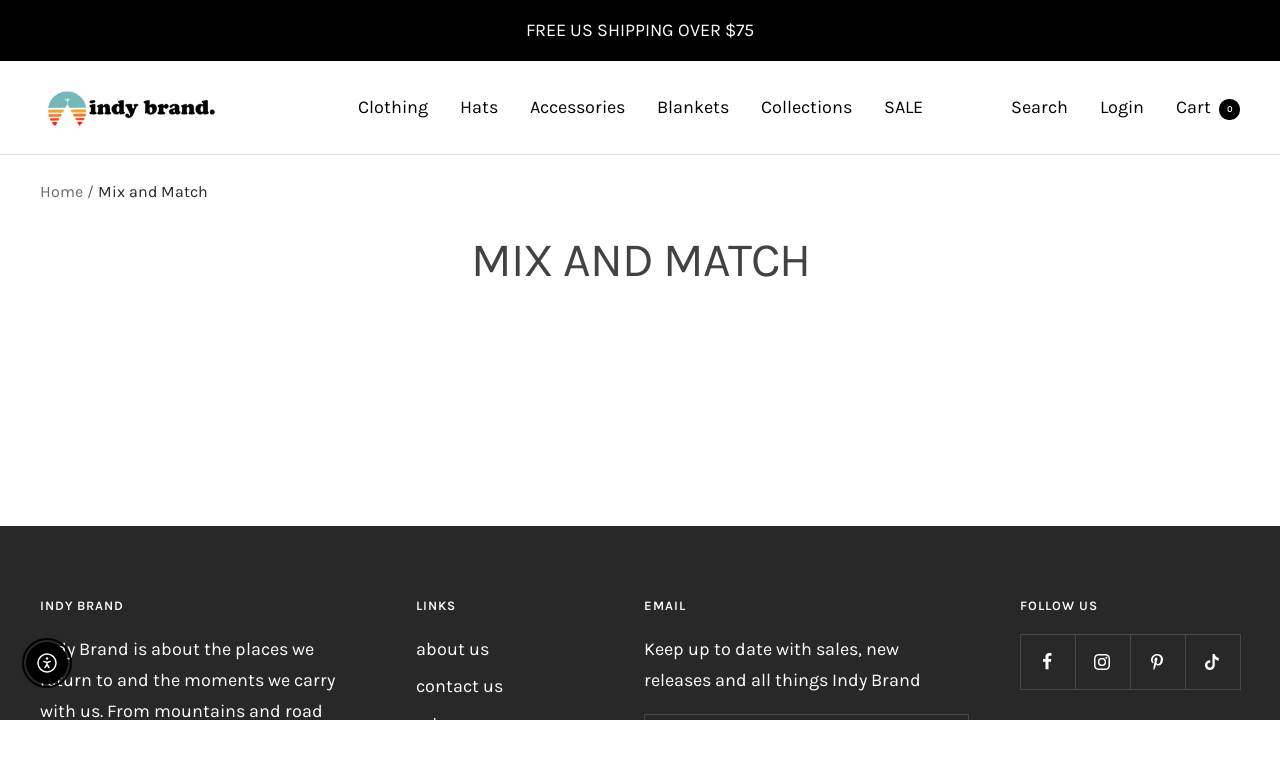

--- FILE ---
content_type: text/json
request_url: https://conf.config-security.com/model
body_size: 85
content:
{"title":"recommendation AI model (keras)","structure":"release_id=0x35:2d:20:55:76:43:44:20:6a:55:37:47:2d:41:78:50:68:4e:7f:52:39:48:69:40:55:57:62:42:75;keras;q8y9vyhtfa1v55gacf6d5kxl3o3wm7z09b85lct0bykmhi2pzcvwvwttfc06m8peurpqag2d","weights":"../weights/352d2055.h5","biases":"../biases/352d2055.h5"}

--- FILE ---
content_type: application/javascript
request_url: https://www.indybrandclothing.com/apps/faire-wholesale/js?language_code=en
body_size: 213259
content:
var envName = "production";var widgetSessionIdentifier = "null";var settingsValues = {};var settingsMemento = "eyJhbGciOiJIUzUxMiJ9.eyJ0aW1lc3RhbXAiOjE3NjkwODQ0NzgxMTl9.wOH3Uo3zMpSNrSCxJdsuV7HXdrdc26GvxKPlIB--_gTjCbZuuSKFbfmKdZb6h4-f0j0iwZX6Eo97dqXZCTGv_w";/*! For license information please see full-page-widget.b5e9a5bc.js.LICENSE.txt */
(()=>{var e,t,r,n={321:e=>{"use strict";var t="object"==typeof document&&document.all;e.exports=void 0===t&&void 0!==t?function(e){return"function"==typeof e||e===t}:function(e){return"function"==typeof e}},326:e=>{e.exports=function(e){if("function"!=typeof e)throw new TypeError("Expected a function");return function(){var t=arguments;switch(t.length){case 0:return!e.call(this);case 1:return!e.call(this,t[0]);case 2:return!e.call(this,t[0],t[1]);case 3:return!e.call(this,t[0],t[1],t[2])}return!e.apply(this,t)}}},718:(e,t,r)=>{var n=r(40435),o=Array.prototype.splice;e.exports=function(e){var t=this.__data__,r=n(t,e);return!(r<0||(r==t.length-1?t.pop():o.call(t,r,1),--this.size,0))}},790:(e,t,r)=>{"use strict";var n=r(64690).PROPER,o=r(42675),i=r(74912);e.exports=function(e){return o(function(){return!!i[e]()||"​᠎"!=="​᠎"[e]()||n&&i[e].name!==e})}},861:(e,t,r)=>{"use strict";var n=r(88810),o=r(2484),i=r(6526),a=RangeError,s=String.fromCharCode,c=String.fromCodePoint,u=o([].join);n({target:"String",stat:!0,arity:1,forced:!!c&&1!==c.length},{fromCodePoint:function(e){for(var t,r=[],n=arguments.length,o=0;n>o;){if(t=+arguments[o++],i(t,1114111)!==t)throw new a(t+" is not a valid code point");r[o]=t<65536?s(t):s(55296+((t-=65536)>>10),t%1024+56320)}return u(r,"")}})},863:(e,t,r)=>{"use strict";var n,o,i=r(93625),a=r(2484),s=r(17267),c=r(28303),u=r(42537),l=r(76445),f=r(3844),d=r(16369).get,p=r(50991),h=r(35722),m=l("native-string-replace",String.prototype.replace),g=RegExp.prototype.exec,v=g,b=a("".charAt),y=a("".indexOf),_=a("".replace),A=a("".slice),E=(o=/b*/g,i(g,n=/a/,"a"),i(g,o,"a"),0!==n.lastIndex||0!==o.lastIndex),w=u.BROKEN_CARET,O=void 0!==/()??/.exec("")[1];(E||O||w||p||h)&&(v=function(e){var t,r,n,o,a,u,l,p=this,h=d(p),x=s(e),C=h.raw;if(C)return C.lastIndex=p.lastIndex,t=i(v,C,x),p.lastIndex=C.lastIndex,t;var S=h.groups,P=w&&p.sticky,R=i(c,p),T=p.source,j=0,I=x;if(P&&(R=_(R,"y",""),-1===y(R,"g")&&(R+="g"),I=A(x,p.lastIndex),p.lastIndex>0&&(!p.multiline||p.multiline&&"\n"!==b(x,p.lastIndex-1))&&(T="(?: "+T+")",I=" "+I,j++),r=new RegExp("^(?:"+T+")",R)),O&&(r=new RegExp("^"+T+"$(?!\\s)",R)),E&&(n=p.lastIndex),o=i(g,P?r:p,I),P?o?(o.input=A(o.input,j),o[0]=A(o[0],j),o.index=p.lastIndex,p.lastIndex+=o[0].length):p.lastIndex=0:E&&o&&(p.lastIndex=p.global?o.index+o[0].length:n),O&&o&&o.length>1&&i(m,o[0],r,function(){for(a=1;a<arguments.length-2;a++)void 0===arguments[a]&&(o[a]=void 0)}),o&&S)for(o.groups=u=f(null),a=0;a<S.length;a++)u[(l=S[a])[0]]=o[l[1]];return o}),e.exports=v},930:(e,t,r)=>{"use strict";var n=r(88810),o=r(33163),i=r(44461),a=r(17267),s=r(76445),c=r(40092),u=s("string-to-symbol-registry"),l=s("symbol-to-string-registry");n({target:"Symbol",stat:!0,forced:!c},{for:function(e){var t=a(e);if(i(u,t))return u[t];var r=o("Symbol")(t);return u[t]=r,l[r]=t,r}})},1367:(e,t)=>{"use strict";function r(e,t){var r=e.length;e.push(t);e:for(;0<r;){var n=r-1>>>1,o=e[n];if(!(0<i(o,t)))break e;e[n]=t,e[r]=o,r=n}}function n(e){return 0===e.length?null:e[0]}function o(e){if(0===e.length)return null;var t=e[0],r=e.pop();if(r!==t){e[0]=r;e:for(var n=0,o=e.length,a=o>>>1;n<a;){var s=2*(n+1)-1,c=e[s],u=s+1,l=e[u];if(0>i(c,r))u<o&&0>i(l,c)?(e[n]=l,e[u]=r,n=u):(e[n]=c,e[s]=r,n=s);else{if(!(u<o&&0>i(l,r)))break e;e[n]=l,e[u]=r,n=u}}}return t}function i(e,t){var r=e.sortIndex-t.sortIndex;return 0!==r?r:e.id-t.id}if(t.unstable_now=void 0,"object"==typeof performance&&"function"==typeof performance.now){var a=performance;t.unstable_now=function(){return a.now()}}else{var s=Date,c=s.now();t.unstable_now=function(){return s.now()-c}}var u=[],l=[],f=1,d=null,p=3,h=!1,m=!1,g=!1,v=!1,b="function"==typeof setTimeout?setTimeout:null,y="function"==typeof clearTimeout?clearTimeout:null,_="undefined"!=typeof setImmediate?setImmediate:null;function A(e){for(var t=n(l);null!==t;){if(null===t.callback)o(l);else{if(!(t.startTime<=e))break;o(l),t.sortIndex=t.expirationTime,r(u,t)}t=n(l)}}function E(e){if(g=!1,A(e),!m)if(null!==n(u))m=!0,O||(O=!0,w());else{var t=n(l);null!==t&&I(E,t.startTime-e)}}var w,O=!1,x=-1,C=5,S=-1;function P(){return!(!v&&t.unstable_now()-S<C)}function R(){if(v=!1,O){var e=t.unstable_now();S=e;var r=!0;try{e:{m=!1,g&&(g=!1,y(x),x=-1),h=!0;var i=p;try{t:{for(A(e),d=n(u);null!==d&&!(d.expirationTime>e&&P());){var a=d.callback;if("function"==typeof a){d.callback=null,p=d.priorityLevel;var s=a(d.expirationTime<=e);if(e=t.unstable_now(),"function"==typeof s){d.callback=s,A(e),r=!0;break t}d===n(u)&&o(u),A(e)}else o(u);d=n(u)}if(null!==d)r=!0;else{var c=n(l);null!==c&&I(E,c.startTime-e),r=!1}}break e}finally{d=null,p=i,h=!1}r=void 0}}finally{r?w():O=!1}}}if("function"==typeof _)w=function(){_(R)};else if("undefined"!=typeof MessageChannel){var T=new MessageChannel,j=T.port2;T.port1.onmessage=R,w=function(){j.postMessage(null)}}else w=function(){b(R,0)};function I(e,r){x=b(function(){e(t.unstable_now())},r)}t.unstable_IdlePriority=5,t.unstable_ImmediatePriority=1,t.unstable_LowPriority=4,t.unstable_NormalPriority=3,t.unstable_Profiling=null,t.unstable_UserBlockingPriority=2,t.unstable_cancelCallback=function(e){e.callback=null},t.unstable_forceFrameRate=function(e){0>e||125<e?console.error("forceFrameRate takes a positive int between 0 and 125, forcing frame rates higher than 125 fps is not supported"):C=0<e?Math.floor(1e3/e):5},t.unstable_getCurrentPriorityLevel=function(){return p},t.unstable_next=function(e){switch(p){case 1:case 2:case 3:var t=3;break;default:t=p}var r=p;p=t;try{return e()}finally{p=r}},t.unstable_requestPaint=function(){v=!0},t.unstable_runWithPriority=function(e,t){switch(e){case 1:case 2:case 3:case 4:case 5:break;default:e=3}var r=p;p=e;try{return t()}finally{p=r}},t.unstable_scheduleCallback=function(e,o,i){var a=t.unstable_now();switch(i="object"==typeof i&&null!==i&&"number"==typeof(i=i.delay)&&0<i?a+i:a,e){case 1:var s=-1;break;case 2:s=250;break;case 5:s=1073741823;break;case 4:s=1e4;break;default:s=5e3}return e={id:f++,callback:o,priorityLevel:e,startTime:i,expirationTime:s=i+s,sortIndex:-1},i>a?(e.sortIndex=i,r(l,e),null===n(u)&&e===n(l)&&(g?(y(x),x=-1):g=!0,I(E,i-a))):(e.sortIndex=s,r(u,e),m||h||(m=!0,O||(O=!0,w()))),e},t.unstable_shouldYield=P,t.unstable_wrapCallback=function(e){var t=p;return function(){var r=p;p=t;try{return e.apply(this,arguments)}finally{p=r}}}},1455:(e,t,r)=>{"use strict";var n=r(88810),o=r(49644),i=r(42675),a=r(94102),s=r(46327).onFreeze,c=Object.freeze;n({target:"Object",stat:!0,forced:i(function(){c(1)}),sham:!o},{freeze:function(e){return c&&a(e)?c(s(e)):e}})},1490:(e,t,r)=>{var n=r(33188)(r(37183),"Promise");e.exports=n},1986:(e,t,r)=>{"use strict";r(29585)},2246:(e,t,r)=>{"use strict";r.d(t,{I:()=>a}),r(39872);var n=r(27538),o=r(95943),i=r(52001),a=function(){var e;return!(0,o.K)()&&0===(null===(e=(0,i.F)("releaseVersion"))||void 0===e?void 0:e.indexOf("static"))||"local"===(0,n.p)()}},2283:(e,t,r)=>{"use strict";var n=r(94102),o=Math.floor;e.exports=Number.isInteger||function(e){return!n(e)&&isFinite(e)&&o(e)===e}},2304:(e,t,r)=>{"use strict";var n=r(88810),o=r(43555);n({global:!0,forced:parseInt!==o},{parseInt:o})},2396:(e,t,r)=>{"use strict";var n=r(80261),o={childContextTypes:!0,contextType:!0,contextTypes:!0,defaultProps:!0,displayName:!0,getDefaultProps:!0,getDerivedStateFromError:!0,getDerivedStateFromProps:!0,mixins:!0,propTypes:!0,type:!0},i={name:!0,length:!0,prototype:!0,caller:!0,callee:!0,arguments:!0,arity:!0},a={$$typeof:!0,compare:!0,defaultProps:!0,displayName:!0,propTypes:!0,type:!0},s={};function c(e){return n.isMemo(e)?a:s[e.$$typeof]||o}s[n.ForwardRef]={$$typeof:!0,render:!0,defaultProps:!0,displayName:!0,propTypes:!0},s[n.Memo]=a;var u=Object.defineProperty,l=Object.getOwnPropertyNames,f=Object.getOwnPropertySymbols,d=Object.getOwnPropertyDescriptor,p=Object.getPrototypeOf,h=Object.prototype;e.exports=function e(t,r,n){if("string"!=typeof r){if(h){var o=p(r);o&&o!==h&&e(t,o,n)}var a=l(r);f&&(a=a.concat(f(r)));for(var s=c(t),m=c(r),g=0;g<a.length;++g){var v=a[g];if(!(i[v]||n&&n[v]||m&&m[v]||s&&s[v])){var b=d(r,v);try{u(t,v,b)}catch(e){}}}}return t}},2484:(e,t,r)=>{"use strict";var n=r(33588),o=Function.prototype,i=o.call,a=n&&o.bind.bind(i,i);e.exports=n?a:function(e){return function(){return i.apply(e,arguments)}}},2881:(e,t,r)=>{var n=r(26837),o=r(19946);e.exports=function(e,t){return n(e,o(e),t)}},2961:(e,t,r)=>{"use strict";var n=r(29004),o=r(2484),i=r(20051),a=r(68649),s=r(88770),c=r(4929),u=o([].push),l=function(e){var t=1===e,r=2===e,o=3===e,l=4===e,f=6===e,d=7===e,p=5===e||f;return function(h,m,g,v){for(var b,y,_=a(h),A=i(_),E=s(A),w=n(m,g),O=0,x=v||c,C=t?x(h,E):r||d?x(h,0):void 0;E>O;O++)if((p||O in A)&&(y=w(b=A[O],O,_),e))if(t)C[O]=y;else if(y)switch(e){case 3:return!0;case 5:return b;case 6:return O;case 2:u(C,b)}else switch(e){case 4:return!1;case 7:u(C,b)}return f?-1:o||l?l:C}};e.exports={forEach:l(0),map:l(1),filter:l(2),some:l(3),every:l(4),find:l(5),findIndex:l(6),filterReject:l(7)}},2993:(e,t,r)=>{var n=r(71607),o=r(53852);e.exports=function(e,t){return null!=e&&o(e,t,n)}},3037:(e,t,r)=>{"use strict";var n=r(92128),o=r(30706),i=r(86005),a=r(10659),s=r(28969),c=r(64700);t.f=n&&!o?Object.defineProperties:function(e,t){a(e);for(var r,n=s(t),o=c(t),u=o.length,l=0;u>l;)i.f(e,r=o[l++],n[r]);return e}},3087:(e,t,r)=>{"use strict";var n=r(42675),o=r(25936);e.exports=!n(function(){var e=new Error("a");return!("stack"in e)||(Object.defineProperty(e,"stack",o(1,7)),7!==e.stack)})},3107:(e,t,r)=>{"use strict";var n=r(42404),o=r(11990).has,i=r(7358),a=r(84665),s=r(88711),c=r(91151);e.exports=function(e){var t=n(this),r=a(e);if(i(t)<r.size)return!1;var u=r.getIterator();return!1!==s(u,function(e){if(!o(t,e))return c(u,"normal",!1)})}},3119:(e,t,r)=>{var n=r(42981),o=r(83234),i=r(75580),a=r(95919),s=r(19804),c=i(function(e,t){var r=s(t);return a(r)&&(r=void 0),a(e)?n(e,o(t,1,a,!0),void 0,r):[]});e.exports=c},3291:(e,t,r)=>{"use strict";var n=r(54175);t.f=n},3597:(e,t,r)=>{"use strict";var n,o,i,a=r(42675),s=r(321),c=r(94102),u=r(3844),l=r(65927),f=r(25236),d=r(54175),p=r(36007),h=d("iterator"),m=!1;[].keys&&("next"in(i=[].keys())?(o=l(l(i)))!==Object.prototype&&(n=o):m=!0),!c(n)||a(function(){var e={};return n[h].call(e)!==e})?n={}:p&&(n=u(n)),s(n[h])||f(n,h,function(){return this}),e.exports={IteratorPrototype:n,BUGGY_SAFARI_ITERATORS:m}},3803:(e,t,r)=>{var n=r(46015),o=r(26642),i=r(83572),a=Math.max,s=Math.min;e.exports=function(e,t,r){var c,u,l,f,d,p,h=0,m=!1,g=!1,v=!0;if("function"!=typeof e)throw new TypeError("Expected a function");function b(t){var r=c,n=u;return c=u=void 0,h=t,f=e.apply(n,r)}function y(e){var r=e-p;return void 0===p||r>=t||r<0||g&&e-h>=l}function _(){var e=o();if(y(e))return A(e);d=setTimeout(_,function(e){var r=t-(e-p);return g?s(r,l-(e-h)):r}(e))}function A(e){return d=void 0,v&&c?b(e):(c=u=void 0,f)}function E(){var e=o(),r=y(e);if(c=arguments,u=this,p=e,r){if(void 0===d)return function(e){return h=e,d=setTimeout(_,t),m?b(e):f}(p);if(g)return clearTimeout(d),d=setTimeout(_,t),b(p)}return void 0===d&&(d=setTimeout(_,t)),f}return t=i(t)||0,n(r)&&(m=!!r.leading,l=(g="maxWait"in r)?a(i(r.maxWait)||0,t):l,v="trailing"in r?!!r.trailing:v),E.cancel=function(){void 0!==d&&clearTimeout(d),h=0,c=p=u=d=void 0},E.flush=function(){return void 0===d?f:A(o())},E}},3844:(e,t,r)=>{"use strict";var n,o=r(10659),i=r(3037),a=r(58563),s=r(16617),c=r(27073),u=r(84451),l=r(93779),f="prototype",d="script",p=l("IE_PROTO"),h=function(){},m=function(e){return"<"+d+">"+e+"</"+d+">"},g=function(e){e.write(m("")),e.close();var t=e.parentWindow.Object;return e=null,t},v=function(){try{n=new ActiveXObject("htmlfile")}catch(e){}var e,t,r;v="undefined"!=typeof document?document.domain&&n?g(n):(t=u("iframe"),r="java"+d+":",t.style.display="none",c.appendChild(t),t.src=String(r),(e=t.contentWindow.document).open(),e.write(m("document.F=Object")),e.close(),e.F):g(n);for(var o=a.length;o--;)delete v[f][a[o]];return v()};s[p]=!0,e.exports=Object.create||function(e,t){var r;return null!==e?(h[f]=o(e),r=new h,h[f]=null,r[p]=e):r=v(),void 0===t?r:i.f(r,t)}},3902:(e,t,r)=>{var n=r(85928);e.exports=function(e,t,r){return null==e?e:n(e,t,r)}},3967:(e,t,r)=>{var n=r(60789),o=r(48561),i=r(91451);e.exports=function(e,t){var r=this.__data__;if(r instanceof n){var a=r.__data__;if(!o||a.length<199)return a.push([e,t]),this.size=++r.size,this;r=this.__data__=new i(a)}return r.set(e,t),this.size=r.size,this}},3985:(e,t,r)=>{"use strict";var n=r(10659),o=r(73112),i=r(59601),a=r(54175)("species");e.exports=function(e,t){var r,s=n(e).constructor;return void 0===s||i(r=n(s)[a])?t:o(r)}},4024:(e,t,r)=>{var n=r(10162),o=r(26143),i=r(43271),a=i&&i.isMap,s=a?o(a):n;e.exports=s},4254:(e,t,r)=>{var n=r(86937)("toUpperCase");e.exports=n},4267:(e,t,r)=>{"use strict";var n=r(88810),o=r(863);n({target:"RegExp",proto:!0,forced:/./.exec!==o},{exec:o})},4495:(e,t,r)=>{"use strict";var n=r(88810),o=r(88052),i=r(56038),a=r(92128),s=TypeError,c=Object.defineProperty,u=o.self!==o;try{if(a){var l=Object.getOwnPropertyDescriptor(o,"self");!u&&l&&l.get&&l.enumerable||i(o,"self",{get:function(){return o},set:function(e){if(this!==o)throw new s("Illegal invocation");c(o,"self",{value:e,writable:!0,configurable:!0,enumerable:!0})},configurable:!0,enumerable:!0})}else n({global:!0,simple:!0,forced:u},{self:o})}catch(e){}},4501:e=>{e.exports=function(e){var t=-1,r=Array(e.size);return e.forEach(function(e){r[++t]=[e,e]}),r}},4792:(e,t,r)=>{"use strict";var n=r(2484),o=r(44461),i=r(28969),a=r(56749).indexOf,s=r(16617),c=n([].push);e.exports=function(e,t){var r,n=i(e),u=0,l=[];for(r in n)!o(s,r)&&o(n,r)&&c(l,r);for(;t.length>u;)o(n,r=t[u++])&&(~a(l,r)||c(l,r));return l}},4929:(e,t,r)=>{"use strict";var n=r(48845);e.exports=function(e,t){return new(n(e))(0===t?0:t)}},4958:(e,t,r)=>{"use strict";var n=r(88810),o=r(42675),i=r(21948),a=r(94102),s=r(68649),c=r(88770),u=r(53081),l=r(84028),f=r(4929),d=r(92321),p=r(54175),h=r(22763),m=p("isConcatSpreadable"),g=h>=51||!o(function(){var e=[];return e[m]=!1,e.concat()[0]!==e}),v=function(e){if(!a(e))return!1;var t=e[m];return void 0!==t?!!t:i(e)};n({target:"Array",proto:!0,arity:1,forced:!g||!d("concat")},{concat:function(e){var t,r,n,o,i,a=s(this),d=f(a,0),p=0;for(t=-1,n=arguments.length;t<n;t++)if(v(i=-1===t?a:arguments[t]))for(o=c(i),u(p+o),r=0;r<o;r++,p++)r in i&&l(d,p,i[r]);else u(p+1),l(d,p++,i);return d.length=p,d}})},5229:(e,t,r)=>{var n=r(16990),o=r(79637),i=r(46184),a=Function.prototype,s=Object.prototype,c=a.toString,u=s.hasOwnProperty,l=c.call(Object);e.exports=function(e){if(!i(e)||"[object Object]"!=n(e))return!1;var t=o(e);if(null===t)return!0;var r=u.call(t,"constructor")&&t.constructor;return"function"==typeof r&&r instanceof r&&c.call(r)==l}},5421:(e,t,r)=>{"use strict";var n=r(88810),o=r(6751);n({target:"Array",proto:!0,forced:o!==[].lastIndexOf},{lastIndexOf:o})},5424:(e,t,r)=>{"use strict";var n=r(88810),o=r(36007),i=r(92128),a=r(88052),s=r(79747),c=r(2484),u=r(92360),l=r(44461),f=r(19859),d=r(37837),p=r(73401),h=r(90573),m=r(42675),g=r(24956).f,v=r(33071).f,b=r(86005).f,y=r(77156),_=r(65150).trim,A="Number",E=a[A],w=s[A],O=E.prototype,x=a.TypeError,C=c("".slice),S=c("".charCodeAt),P=u(A,!E(" 0o1")||!E("0b1")||E("+0x1")),R=function(e){var t,r=arguments.length<1?0:E(function(e){var t=h(e,"number");return"bigint"==typeof t?t:function(e){var t,r,n,o,i,a,s,c,u=h(e,"number");if(p(u))throw new x("Cannot convert a Symbol value to a number");if("string"==typeof u&&u.length>2)if(u=_(u),43===(t=S(u,0))||45===t){if(88===(r=S(u,2))||120===r)return NaN}else if(48===t){switch(S(u,1)){case 66:case 98:n=2,o=49;break;case 79:case 111:n=8,o=55;break;default:return+u}for(a=(i=C(u,2)).length,s=0;s<a;s++)if((c=S(i,s))<48||c>o)return NaN;return parseInt(i,n)}return+u}(t)}(e));return d(O,t=this)&&m(function(){y(t)})?f(Object(r),this,R):r};R.prototype=O,P&&!o&&(O.constructor=R),n({global:!0,constructor:!0,wrap:!0,forced:P},{Number:R});var T=function(e,t){for(var r,n=i?g(t):"MAX_VALUE,MIN_VALUE,NaN,NEGATIVE_INFINITY,POSITIVE_INFINITY,EPSILON,MAX_SAFE_INTEGER,MIN_SAFE_INTEGER,isFinite,isInteger,isNaN,isSafeInteger,parseFloat,parseInt,fromString,range".split(","),o=0;n.length>o;o++)l(t,r=n[o])&&!l(e,r)&&b(e,r,v(t,r))};o&&w&&T(s[A],w),(P||o)&&T(s[A],E)},5839:(e,t,r)=>{var n=r(61534),o=r(26671);function i(e,t){this.__wrapped__=e,this.__actions__=[],this.__chain__=!!t,this.__index__=0,this.__values__=void 0}i.prototype=n(o.prototype),i.prototype.constructor=i,e.exports=i},5882:(e,t,r)=>{"use strict";r.d(t,{A:()=>s});var n=r(23536),o=r.n(n),i=r(75248),a=r.n(i)()(o());a.push([e.id,".svgicon {\n  display: inline-block;\n  color: var(--f-svg-color, inherit);\n  fill: var(--f-svg-fill, currentColor);\n  flex-shrink: 0;\n  width: var(--f-svg-width, 1em);\n  height: var(--f-svg-height, 1em);\n  margin: var(--f-svg-margin, 0);\n  transition: fill 200ms cubic-bezier(0.4, 0, 0.2, 1) 0ms;\n  user-select: none;\n}\n\n.svgicon-font-size {\n  font-size: var(--f-svg-font-size);\n}\n","",{version:3,sources:["webpack://./../../core/slate/src/private/icon/native-styles.css"],names:[],mappings:"AAAA;EACE,qBAAqB;EACrB,kCAAkC;EAClC,qCAAqC;EACrC,cAAc;EACd,8BAA8B;EAC9B,gCAAgC;EAChC,8BAA8B;EAC9B,uDAAuD;EACvD,iBAAiB;AACnB;;AAEA;EACE,iCAAiC;AACnC",sourcesContent:[".svgicon {\n  display: inline-block;\n  color: var(--f-svg-color, inherit);\n  fill: var(--f-svg-fill, currentColor);\n  flex-shrink: 0;\n  width: var(--f-svg-width, 1em);\n  height: var(--f-svg-height, 1em);\n  margin: var(--f-svg-margin, 0);\n  transition: fill 200ms cubic-bezier(0.4, 0, 0.2, 1) 0ms;\n  user-select: none;\n}\n\n.svgicon-font-size {\n  font-size: var(--f-svg-font-size);\n}\n"],sourceRoot:""}]);const s=a},6064:(e,t,r)=>{e=r.nmd(e);var n=r(37183),o=t&&!t.nodeType&&t,i=o&&e&&!e.nodeType&&e,a=i&&i.exports===o?n.Buffer:void 0,s=a?a.allocUnsafe:void 0;e.exports=function(e,t){if(t)return e.slice();var r=e.length,n=s?s(r):new e.constructor(r);return e.copy(n),n}},6128:(e,t,r)=>{var n=r(61429)(Object.keys,Object);e.exports=n},6506:(e,t,r)=>{"use strict";r(49343)},6526:(e,t,r)=>{"use strict";var n=r(7391),o=Math.max,i=Math.min;e.exports=function(e,t){var r=n(e);return r<0?o(r+t,0):i(r,t)}},6558:(e,t,r)=>{"use strict";r(68808),r(75143),r(70383),r(12035),r(92173),r(72148)},6572:(e,t,r)=>{"use strict";var n=r(92128),o=r(42675),i=r(10659),a=r(68687),s=Error.prototype.toString,c=o(function(){if(n){var e=Object.create(Object.defineProperty({},"name",{get:function(){return this===e}}));if("true"!==s.call(e))return!0}return"2: 1"!==s.call({message:1,name:2})||"Error"!==s.call({})});e.exports=c?function(){var e=i(this),t=a(e.name,"Error"),r=a(e.message);return t?r?t+": "+r:t:r}:s},6626:e=>{"use strict";e.exports=function(e){var t=document.createElement("style");return e.setAttributes(t,e.attributes),e.insert(t,e.options),t}},6751:(e,t,r)=>{"use strict";var n=r(50133),o=r(28969),i=r(7391),a=r(88770),s=r(28754),c=Math.min,u=[].lastIndexOf,l=!!u&&1/[1].lastIndexOf(1,-0)<0,f=s("lastIndexOf"),d=l||!f;e.exports=d?function(e){if(l)return n(u,this,arguments)||0;var t=o(this),r=a(t);if(0===r)return-1;var s=r-1;for(arguments.length>1&&(s=c(s,i(arguments[1]))),s<0&&(s=r+s);s>=0;s--)if(s in t&&t[s]===e)return s||0;return-1}:u},6781:(e,t,r)=>{"use strict";var n,o,i,a,s=r(88052),c=r(50133),u=r(29004),l=r(321),f=r(44461),d=r(42675),p=r(27073),h=r(24540),m=r(84451),g=r(90464),v=r(42900),b=r(66125),y=s.setImmediate,_=s.clearImmediate,A=s.process,E=s.Dispatch,w=s.Function,O=s.MessageChannel,x=s.String,C=0,S={},P="onreadystatechange";d(function(){n=s.location});var R=function(e){if(f(S,e)){var t=S[e];delete S[e],t()}},T=function(e){return function(){R(e)}},j=function(e){R(e.data)},I=function(e){s.postMessage(x(e),n.protocol+"//"+n.host)};y&&_||(y=function(e){g(arguments.length,1);var t=l(e)?e:w(e),r=h(arguments,1);return S[++C]=function(){c(t,void 0,r)},o(C),C},_=function(e){delete S[e]},b?o=function(e){A.nextTick(T(e))}:E&&E.now?o=function(e){E.now(T(e))}:O&&!v?(a=(i=new O).port2,i.port1.onmessage=j,o=u(a.postMessage,a)):s.addEventListener&&l(s.postMessage)&&!s.importScripts&&n&&"file:"!==n.protocol&&!d(I)?(o=I,s.addEventListener("message",j,!1)):o=P in m("script")?function(e){p.appendChild(m("script"))[P]=function(){p.removeChild(this),R(e)}}:function(e){setTimeout(T(e),0)}),e.exports={set:y,clear:_}},6794:(e,t,r)=>{"use strict";var n=r(10659),o=r(94102),i=r(81031);e.exports=function(e,t){if(n(e),o(t)&&t.constructor===e)return t;var r=i.f(e);return(0,r.resolve)(t),r.promise}},6805:(e,t,r)=>{"use strict";var n=r(88810),o=r(92128),i=r(3037).f;n({target:"Object",stat:!0,forced:Object.defineProperties!==i,sham:!o},{defineProperties:i})},7098:(e,t,r)=>{var n=r(14183);e.exports=function(e,t){var r;return n(e,function(e,n,o){return!(r=t(e,n,o))}),!!r}},7183:e=>{"use strict";e.exports="SECRET_DO_NOT_PASS_THIS_OR_YOU_WILL_BE_FIRED"},7187:(e,t,r)=>{var n=r(37183).Symbol;e.exports=n},7358:(e,t,r)=>{"use strict";var n=r(18438),o=r(11990);e.exports=n(o.proto,"size","get")||function(e){return e.size}},7372:(e,t,r)=>{"use strict";var n=r(88810),o=r(2961).filter;n({target:"Array",proto:!0,forced:!r(92321)("filter")},{filter:function(e){return o(this,e,arguments.length>1?arguments[1]:void 0)}})},7391:(e,t,r)=>{"use strict";var n=r(24049);e.exports=function(e){var t=+e;return t!=t||0===t?0:n(t)}},7476:(e,t,r)=>{"use strict";var n=r(88810),o=r(68649),i=r(64700);n({target:"Object",stat:!0,forced:r(42675)(function(){i(1)})},{keys:function(e){return i(o(e))}})},7499:e=>{e.exports=function(e,t,r,n){var o=r?r.call(n,e,t):void 0;if(void 0!==o)return!!o;if(e===t)return!0;if("object"!=typeof e||!e||"object"!=typeof t||!t)return!1;var i=Object.keys(e),a=Object.keys(t);if(i.length!==a.length)return!1;for(var s=Object.prototype.hasOwnProperty.bind(t),c=0;c<i.length;c++){var u=i[c];if(!s(u))return!1;var l=e[u],f=t[u];if(!1===(o=r?r.call(n,l,f,u):void 0)||void 0===o&&l!==f)return!1}return!0}},7641:(e,t,r)=>{var n=r(46015),o=r(88089),i=r(65567),a=Object.prototype.hasOwnProperty;e.exports=function(e){if(!n(e))return i(e);var t=o(e),r=[];for(var s in e)("constructor"!=s||!t&&a.call(e,s))&&r.push(s);return r}},7747:(e,t,r)=>{var n=r(21960),o=Object.prototype.hasOwnProperty;e.exports=function(e){var t=this.__data__;if(n){var r=t[e];return"__lodash_hash_undefined__"===r?void 0:r}return o.call(t,e)?t[e]:void 0}},7769:(e,t)=>{"use strict";var r={}.propertyIsEnumerable,n=Object.getOwnPropertyDescriptor,o=n&&!r.call({1:2},1);t.f=o?function(e){var t=n(this,e);return!!t&&t.enumerable}:r},8021:(e,t,r)=>{"use strict";var n=r(88810),o=r(93625),i=r(54334),a=r(10659),s=r(30779),c=r(61274),u=r(24035),l=r(36007),f=r(91151),d=r(88576),p=r(24241),h=!l&&!d("filter",function(){}),m=!l&&!h&&p("filter",TypeError),g=l||h||m,v=c(function(){for(var e,t,r=this.iterator,n=this.predicate,i=this.next;;){if(e=a(o(i,r)),this.done=!!e.done)return;if(t=e.value,u(r,n,[t,this.counter++],!0))return t}});n({target:"Iterator",proto:!0,real:!0,forced:g},{filter:function(e){a(this);try{i(e)}catch(e){f(this,"throw",e)}return m?o(m,this,e):new v(s(this),{predicate:e})}})},8284:e=>{e.exports=function(e){return e.split("")}},8380:(e,t,r)=>{"use strict";r(33779)},8590:e=>{function t(r,n,o,i){var a=Object.defineProperty;try{a({},"",{})}catch(r){a=0}e.exports=t=function(e,r,n,o){function i(r,n){t(e,r,function(e){return this._invoke(r,n,e)})}r?a?a(e,r,{value:n,enumerable:!o,configurable:!o,writable:!o}):e[r]=n:(i("next",0),i("throw",1),i("return",2))},e.exports.__esModule=!0,e.exports.default=e.exports,t(r,n,o,i)}e.exports=t,e.exports.__esModule=!0,e.exports.default=e.exports},8676:(e,t,r)=>{"use strict";var n=r(88810),o=r(93625),i=r(36007),a=r(64690),s=r(321),c=r(47270),u=r(65927),l=r(31715),f=r(98819),d=r(70671),p=r(25236),h=r(54175),m=r(56609),g=r(3597),v=a.PROPER,b=a.CONFIGURABLE,y=g.IteratorPrototype,_=g.BUGGY_SAFARI_ITERATORS,A=h("iterator"),E="keys",w="values",O="entries",x=function(){return this};e.exports=function(e,t,r,a,h,g,C){c(r,t,a);var S,P,R,T=function(e){if(e===h&&D)return D;if(!_&&e&&e in k)return k[e];switch(e){case E:case w:case O:return function(){return new r(this,e)}}return function(){return new r(this)}},j=t+" Iterator",I=!1,k=e.prototype,N=k[A]||k["@@iterator"]||h&&k[h],D=!_&&N||T(h),F="Array"===t&&k.entries||N;if(F&&(S=u(F.call(new e)))!==Object.prototype&&S.next&&(i||u(S)===y||(l?l(S,y):s(S[A])||p(S,A,x)),f(S,j,!0,!0),i&&(m[j]=x)),v&&h===w&&N&&N.name!==w&&(!i&&b?d(k,"name",w):(I=!0,D=function(){return o(N,this)})),h)if(P={values:T(w),keys:g?D:T(E),entries:T(O)},C)for(R in P)(_||I||!(R in k))&&p(k,R,P[R]);else n({target:t,proto:!0,forced:_||I},P);return i&&!C||k[A]===D||p(k,A,D,{name:h}),m[t]=D,P}},8704:e=>{var t=Object.prototype.toString;e.exports=function(e){return t.call(e)}},9073:(e,t)=>{"use strict";t.f=Object.getOwnPropertySymbols},9142:(e,t,r)=>{var n=r(83733);e.exports=function(e,t,r){"__proto__"==t&&n?n(e,t,{configurable:!0,enumerable:!0,value:r,writable:!0}):e[t]=r}},9184:e=>{e.exports=function(e){var t=this.has(e)&&delete this.__data__[e];return this.size-=t?1:0,t}},9243:e=>{var t=/[^\x00-\x2f\x3a-\x40\x5b-\x60\x7b-\x7f]+/g;e.exports=function(e){return e.match(t)||[]}},9455:(e,t,r)=>{"use strict";var n=r(2484),o=r(42675),i=r(321),a=r(44461),s=r(92128),c=r(64690).CONFIGURABLE,u=r(42718),l=r(16369),f=l.enforce,d=l.get,p=String,h=Object.defineProperty,m=n("".slice),g=n("".replace),v=n([].join),b=s&&!o(function(){return 8!==h(function(){},"length",{value:8}).length}),y=String(String).split("String"),_=e.exports=function(e,t,r){"Symbol("===m(p(t),0,7)&&(t="["+g(p(t),/^Symbol\(([^)]*)\).*$/,"$1")+"]"),r&&r.getter&&(t="get "+t),r&&r.setter&&(t="set "+t),(!a(e,"name")||c&&e.name!==t)&&(s?h(e,"name",{value:t,configurable:!0}):e.name=t),b&&r&&a(r,"arity")&&e.length!==r.arity&&h(e,"length",{value:r.arity});try{r&&a(r,"constructor")&&r.constructor?s&&h(e,"prototype",{writable:!1}):e.prototype&&(e.prototype=void 0)}catch(e){}var n=f(e);return a(n,"source")||(n.source=v(y,"string"==typeof t?t:"")),e};Function.prototype.toString=_(function(){return i(this)&&d(this).source||u(this)},"toString")},9688:(e,t,r)=>{"use strict";var n=r(88810),o=r(88052),i=r(2484),a=r(92360),s=r(25236),c=r(46327),u=r(71072),l=r(55755),f=r(321),d=r(59601),p=r(94102),h=r(42675),m=r(99976),g=r(98819),v=r(19859);e.exports=function(e,t,r){var b=-1!==e.indexOf("Map"),y=-1!==e.indexOf("Weak"),_=b?"set":"add",A=o[e],E=A&&A.prototype,w=A,O={},x=function(e){var t=i(E[e]);s(E,e,"add"===e?function(e){return t(this,0===e?0:e),this}:"delete"===e?function(e){return!(y&&!p(e))&&t(this,0===e?0:e)}:"get"===e?function(e){return y&&!p(e)?void 0:t(this,0===e?0:e)}:"has"===e?function(e){return!(y&&!p(e))&&t(this,0===e?0:e)}:function(e,r){return t(this,0===e?0:e,r),this})};if(a(e,!f(A)||!(y||E.forEach&&!h(function(){(new A).entries().next()}))))w=r.getConstructor(t,e,b,_),c.enable();else if(a(e,!0)){var C=new w,S=C[_](y?{}:-0,1)!==C,P=h(function(){C.has(1)}),R=m(function(e){new A(e)}),T=!y&&h(function(){for(var e=new A,t=5;t--;)e[_](t,t);return!e.has(-0)});R||((w=t(function(e,t){l(e,E);var r=v(new A,e,w);return d(t)||u(t,r[_],{that:r,AS_ENTRIES:b}),r})).prototype=E,E.constructor=w),(P||T)&&(x("delete"),x("has"),b&&x("get")),(T||S)&&x(_),y&&E.clear&&delete E.clear}return O[e]=w,n({global:!0,constructor:!0,forced:w!==A},O),g(w,e),y||r.setStrong(w,e,b),w}},10162:(e,t,r)=>{var n=r(58355),o=r(46184);e.exports=function(e){return o(e)&&"[object Map]"==n(e)}},10326:(e,t,r)=>{"use strict";var n=r(88810),o=r(2484),i=r(21948),a=o([].reverse),s=[1,2];n({target:"Array",proto:!0,forced:String(s)===String(s.reverse())},{reverse:function(){return i(this)&&(this.length=this.length),a(this)}})},10659:(e,t,r)=>{"use strict";var n=r(94102),o=String,i=TypeError;e.exports=function(e){if(n(e))return e;throw new i(o(e)+" is not an object")}},10691:e=>{e.exports={}},11036:(e,t,r)=>{var n=r(18037);e.exports=function(e){var t=n(this,e).delete(e);return this.size-=t?1:0,t}},11308:(e,t,r)=>{var n=r(83234);e.exports=function(e){return null!=e&&e.length?n(e,1):[]}},11329:e=>{e.exports=function(){return!1}},11506:(e,t,r)=>{var n=r(11308),o=r(13903),i=r(52139);e.exports=function(e){return i(o(e,void 0,n),e+"")}},11671:(e,t,r)=>{var n=r(73911);e.exports=function(e,t){var r=t?n(e.buffer):e.buffer;return new e.constructor(r,e.byteOffset,e.length)}},11990:(e,t,r)=>{"use strict";var n=r(2484),o=Set.prototype;e.exports={Set,add:n(o.add),has:n(o.has),remove:n(o.delete),proto:o}},12035:(e,t,r)=>{"use strict";var n=r(88810),o=r(93625),i=r(54334),a=r(81031),s=r(93443),c=r(71072);n({target:"Promise",stat:!0,forced:r(80341)},{race:function(e){var t=this,r=a.f(t),n=r.reject,u=s(function(){var a=i(t.resolve);c(e,function(e){o(a,t,e).then(r.resolve,n)})});return u.error&&n(u.value),r.promise}})},12082:(e,t,r)=>{"use strict";var n=r(2484),o=r(54334),i=r(94102),a=r(44461),s=r(24540),c=r(33588),u=Function,l=n([].concat),f=n([].join),d={};e.exports=c?u.bind:function(e){var t=o(this),r=t.prototype,n=s(arguments,1),c=function(){var r=l(n,s(arguments));return this instanceof c?function(e,t,r){if(!a(d,t)){for(var n=[],o=0;o<t;o++)n[o]="a["+o+"]";d[t]=u("C,a","return new C("+f(n,",")+")")}return d[t](e,r)}(t,r.length,r):t.apply(e,r)};return i(r)&&(c.prototype=r),c}},12801:(e,t,r)=>{var n=r(49121),o=r(59406),i=r(76459);e.exports=function(e){var t=o(e);return 1==t.length&&t[0][2]?i(t[0][0],t[0][1]):function(r){return r===e||n(r,e,t)}}},12832:(e,t,r)=>{var n=r(84742);e.exports=function(e){return null==e?"":n(e)}},13026:(e,t,r)=>{"use strict";var n=r(7391),o=Math.min;e.exports=function(e){var t=n(e);return t>0?o(t,9007199254740991):0}},13134:(e,t,r)=>{"use strict";function n(e){return n=Object.setPrototypeOf?Object.getPrototypeOf.bind():function(e){return e.__proto__||Object.getPrototypeOf(e)},n(e)}r.d(t,{A:()=>n})},13179:(e,t,r)=>{"use strict";var n=r(25236);e.exports=function(e,t,r){for(var o in t)n(e,o,t[o],r);return e}},13182:e=>{"use strict";e.exports=e=>encodeURIComponent(e).replace(/[!'()*]/g,e=>`%${e.charCodeAt(0).toString(16).toUpperCase()}`)},13232:(e,t,r)=>{var n=r(87938),o=r(94207),i=r(7098),a=r(64383),s=r(36218);e.exports=function(e,t,r){var c=a(e)?n:i;return r&&s(e,t,r)&&(t=void 0),c(e,o(t,3))}},13615:(e,t,r)=>{var n=r(48342),o=r(9184),i=r(7747),a=r(74287),s=r(80007);function c(e){var t=-1,r=null==e?0:e.length;for(this.clear();++t<r;){var n=e[t];this.set(n[0],n[1])}}c.prototype.clear=n,c.prototype.delete=o,c.prototype.get=i,c.prototype.has=a,c.prototype.set=s,e.exports=c},13830:(e,t,r)=>{var n=r(57608),o=r(38420);e.exports=function(e){return null==e?[]:n(e,o(e))}},13893:(e,t,r)=>{"use strict";var n=r(33163),o=r(44461),i=r(70671),a=r(37837),s=r(31715),c=r(81704),u=r(57132),l=r(19859),f=r(68687),d=r(28580),p=r(44535),h=r(92128),m=r(36007);e.exports=function(e,t,r,g){var v="stackTraceLimit",b=g?2:1,y=e.split("."),_=y[y.length-1],A=n.apply(null,y);if(A){var E=A.prototype;if(!m&&o(E,"cause")&&delete E.cause,!r)return A;var w=n("Error"),O=t(function(e,t){var r=f(g?t:e,void 0),n=g?new A(e):new A;return void 0!==r&&i(n,"message",r),p(n,O,n.stack,2),this&&a(E,this)&&l(n,this,O),arguments.length>b&&d(n,arguments[b]),n});if(O.prototype=E,"Error"!==_?s?s(O,w):c(O,w,{name:!0}):h&&v in A&&(u(O,A,v),u(O,A,"prepareStackTrace")),c(O,A),!m)try{E.name!==_&&i(E,"name",_),E.constructor=O}catch(e){}return O}}},13903:(e,t,r)=>{var n=r(64235),o=Math.max;e.exports=function(e,t,r){return t=o(void 0===t?e.length-1:t,0),function(){for(var i=arguments,a=-1,s=o(i.length-t,0),c=Array(s);++a<s;)c[a]=i[t+a];a=-1;for(var u=Array(t+1);++a<t;)u[a]=i[a];return u[t]=r(c),n(e,this,u)}}},14113:(e,t,r)=>{"use strict";var n=r(92128),o=r(42675),i=r(84451);e.exports=!n&&!o(function(){return 7!==Object.defineProperty(i("div"),"a",{get:function(){return 7}}).a})},14183:(e,t,r)=>{var n=r(76895),o=r(19835)(n);e.exports=o},15321:(e,t,r)=>{"use strict";var n=r(88810),o=r(71072),i=r(54334),a=r(10659),s=r(30779),c=r(91151),u=r(24241),l=r(50133),f=r(42675),d=TypeError,p=f(function(){[].keys().reduce(function(){},void 0)}),h=!p&&u("reduce",d);n({target:"Iterator",proto:!0,real:!0,forced:p||h},{reduce:function(e){a(this);try{i(e)}catch(e){c(this,"throw",e)}var t=arguments.length<2,r=t?void 0:arguments[1];if(h)return l(h,this,t?[e]:[e,r]);var n=s(this),u=0;if(o(n,function(n){t?(t=!1,r=n):r=e(r,n,u),u++},{IS_RECORD:!0}),t)throw new d("Reduce of empty iterator with no initial value");return r}})},15734:(e,t,r)=>{"use strict";r(4267);var n,o,i=r(88810),a=r(93625),s=r(321),c=r(10659),u=r(17267),l=(n=!1,(o=/[ac]/).exec=function(){return n=!0,/./.exec.apply(this,arguments)},!0===o.test("abc")&&n),f=/./.test;i({target:"RegExp",proto:!0,forced:!l},{test:function(e){var t=c(this),r=u(e),n=t.exec;if(!s(n))return a(f,t,r);var o=a(n,t,r);return null!==o&&(c(o),!0)}})},16369:(e,t,r)=>{"use strict";var n,o,i,a=r(48434),s=r(88052),c=r(94102),u=r(70671),l=r(44461),f=r(32921),d=r(93779),p=r(16617),h="Object already initialized",m=s.TypeError,g=s.WeakMap;if(a||f.state){var v=f.state||(f.state=new g);v.get=v.get,v.has=v.has,v.set=v.set,n=function(e,t){if(v.has(e))throw new m(h);return t.facade=e,v.set(e,t),t},o=function(e){return v.get(e)||{}},i=function(e){return v.has(e)}}else{var b=d("state");p[b]=!0,n=function(e,t){if(l(e,b))throw new m(h);return t.facade=e,u(e,b,t),t},o=function(e){return l(e,b)?e[b]:{}},i=function(e){return l(e,b)}}e.exports={set:n,get:o,has:i,enforce:function(e){return i(e)?o(e):n(e,{})},getterFor:function(e){return function(t){var r;if(!c(t)||(r=o(t)).type!==e)throw new m("Incompatible receiver, "+e+" required");return r}}}},16499:e=>{e.exports=function(){return[]}},16617:e=>{"use strict";e.exports={}},16774:(e,t,r)=>{var n=r(61534),o=r(26671);function i(e){this.__wrapped__=e,this.__actions__=[],this.__dir__=1,this.__filtered__=!1,this.__iteratees__=[],this.__takeCount__=4294967295,this.__views__=[]}i.prototype=n(o.prototype),i.prototype.constructor=i,e.exports=i},16846:(e,t,r)=>{var n=r(37183).Uint8Array;e.exports=n},16966:(e,t,r)=>{var n=r(8284),o=r(68344),i=r(55564);e.exports=function(e){return o(e)?i(e):n(e)}},16990:(e,t,r)=>{var n=r(7187),o=r(51029),i=r(8704),a=n?n.toStringTag:void 0;e.exports=function(e){return null==e?void 0===e?"[object Undefined]":"[object Null]":a&&a in Object(e)?o(e):i(e)}},17163:(e,t,r)=>{var n=r(25810),o=r(47600),i=n?function(e){return n.get(e)}:o;e.exports=i},17267:(e,t,r)=>{"use strict";var n=r(35719),o=String;e.exports=function(e){if("Symbol"===n(e))throw new TypeError("Cannot convert a Symbol value to a string");return o(e)}},17503:(e,t,r)=>{"use strict";r(9688)("Map",function(e){return function(){return e(this,arguments.length?arguments[0]:void 0)}},r(74222))},17706:(e,t,r)=>{"use strict";var n=r(42404),o=r(11990),i=r(7358),a=r(84665),s=r(66417),c=r(88711),u=o.Set,l=o.add,f=o.has;e.exports=function(e){var t=n(this),r=a(e),o=new u;return i(t)>r.size?c(r.getIterator(),function(e){f(t,e)&&l(o,e)}):s(t,function(e){r.includes(e)&&l(o,e)}),o}},17808:(e,t,r)=>{"use strict";r(4267);var n=r(93625),o=r(25236),i=r(863),a=r(42675),s=r(54175),c=r(70671),u=s("species"),l=RegExp.prototype;e.exports=function(e,t,r,f){var d=s(e),p=!a(function(){var t={};return t[d]=function(){return 7},7!==""[e](t)}),h=p&&!a(function(){var t=!1,r=/a/;if("split"===e){var n={};n[u]=function(){return r},(r={constructor:n,flags:""})[d]=/./[d]}return r.exec=function(){return t=!0,null},r[d](""),!t});if(!p||!h||r){var m=/./[d],g=t(d,""[e],function(e,t,r,o,a){var s=t.exec;return s===i||s===l.exec?p&&!a?{done:!0,value:n(m,t,r,o)}:{done:!0,value:n(e,r,t,o)}:{done:!1}});o(String.prototype,e,g[0]),o(l,d,g[1])}f&&c(l[d],"sham",!0)}},17921:(e,t,r)=>{var n=r(75580),o=r(36218);e.exports=function(e){return n(function(t,r){var n=-1,i=r.length,a=i>1?r[i-1]:void 0,s=i>2?r[2]:void 0;for(a=e.length>3&&"function"==typeof a?(i--,a):void 0,s&&o(r[0],r[1],s)&&(a=i<3?void 0:a,i=1),t=Object(t);++n<i;){var c=r[n];c&&e(t,c,n,a)}return t})}},18037:(e,t,r)=>{var n=r(65912);e.exports=function(e,t){var r=e.__data__;return n(t)?r["string"==typeof t?"string":"hash"]:r.map}},18344:(e,t,r)=>{var n=r(58355),o=r(46184);e.exports=function(e){return o(e)&&"[object Set]"==n(e)}},18438:(e,t,r)=>{"use strict";var n=r(2484),o=r(54334);e.exports=function(e,t,r){try{return n(o(Object.getOwnPropertyDescriptor(e,t)[r]))}catch(e){}}},18455:(e,t,r)=>{"use strict";r.d(t,{A:()=>s});var n=r(23536),o=r.n(n),i=r(75248),a=r.n(i)()(o());a.push([e.id,":root {\n  --f_t_font_family_serif: nantes, georgia, serif;\n  --f_t_font_family_sans: graphik, helvetica, sans-serif;\n  --f_t_font_weight_200: 200;\n  --f_t_font_weight_400: 400;\n  --f_t_font_weight_500: 500;\n  --f_t_font_weight_700: 700;\n  --f_t_font_size_12: 12px;\n  --f_t_font_size_14: 14px;\n  --f_t_font_size_18: 18px;\n  --f_t_font_size_22: 22px;\n  --f_t_font_size_30: 30px;\n  --f_t_font_size_38: 38px;\n  --f_t_font_size_52: 52px;\n  --f_t_font_size_72: 72px;\n  --f_t_line_height_16: 16px;\n  --f_t_line_height_20: 20px;\n  --f_t_line_height_26: 26px;\n  --f_t_line_height_32: 32px;\n  --f_t_line_height_38: 38px;\n  --f_t_line_height_50: 50px;\n  --f_t_line_height_64: 64px;\n  --f_t_line_height_86: 86px;\n  --f_t_letter_spacing_0: 0;\n  --f_t_letter_spacing_0_15: 0.15px;\n}\n\n.f_t_base {\n  margin: 0;\n  padding: 0;\n  font-variant-numeric: var(--slate-typography-variant-numeric-global);\n}\n\n.f_t_color {\n  color: var(--f_t_color);\n}\n\n.f_t_inheritColor {\n  color: inherit;\n}\n\n.f_t_maxLines {\n  display: -webkit-box;\n  -webkit-box-orient: vertical;\n  overflow: hidden;\n  text-overflow: ellipsis;\n  line-clamp: var(--f_t_maxLines);\n  -webkit-line-clamp: var(--f_t_maxLines);\n  max-height: var(--f_t_maxHeight);\n}\n\n.f_t_truncate {\n  white-space: nowrap;\n  text-overflow: ellipsis;\n  overflow: hidden;\n}\n\n.f_t_strikethrough {\n  text-decoration: line-through;\n}\n\n.f_t_underline {\n  text-decoration: underline;\n  text-underline-offset: 0.25rem;\n}\n\n.f_t_dottedUnderline {\n  text-underline-offset: 0.25rem;\n  text-decoration-line: underline;\n  -webkit-text-decoration-line: underline;\n  text-decoration-color: var(--f_t_decorationColor);\n  -webkit-text-decoration-color: var(--f_t_decorationColor);\n  text-decoration-style: dotted;\n  -webkit-text-decoration-style: dotted;\n}\n\n.f_t_single_value_text_align {\n  text-align: var(--f_t_text_align_mobile);\n}\n\n.f_t_variable_text_align {\n  text-align: var(--f_t_text_align_mobile);\n}\n\n@media screen and (min-width: 768px) {\n  .f_t_variable_text_align {\n    text-align: var(--f_t_text_align_tablet);\n  }\n}\n\n@media screen and (min-width: 1024px) {\n  .f_t_variable_text_align {\n    text-align: var(--f_t_text_align_desktop);\n  }\n}\n\n@media screen and (min-width: 1440px) {\n  .f_t_variable_text_align {\n    text-align: var(--f_t_text_align_xlarge);\n  }\n}\n\n@media screen and (min-width: 1920px) {\n  .f_t_variable_text_align {\n    text-align: var(--f_t_text_align_xxlarge);\n  }\n}\n\n.f_t_displayXLSerifRegular {\n  font-family: var(--f_t_font_family_serif);\n  font-weight: var(--f_t_font_weight_400);\n  font-size: var(--f_t_font_size_72);\n  line-height: var(--f_t_line_height_86);\n  letter-spacing: var(--f_t_letter_spacing_0);\n}\n\n.f_t_displayLSerifRegular {\n  font-family: var(--f_t_font_family_serif);\n  font-weight: var(--f_t_font_weight_400);\n  font-size: var(--f_t_font_size_52);\n  line-height: var(--f_t_line_height_64);\n  letter-spacing: var(--f_t_letter_spacing_0);\n}\n\n.f_t_displayMSerifRegular {\n  font-family: var(--f_t_font_family_serif);\n  font-weight: var(--f_t_font_weight_400);\n  font-size: var(--f_t_font_size_38);\n  line-height: var(--f_t_line_height_50);\n  letter-spacing: var(--f_t_letter_spacing_0);\n}\n\n.f_t_displaySSerifRegular {\n  font-family: var(--f_t_font_family_serif);\n  font-weight: var(--f_t_font_weight_400);\n  font-size: var(--f_t_font_size_30);\n  line-height: var(--f_t_line_height_38);\n  letter-spacing: var(--f_t_letter_spacing_0);\n}\n\n.f_t_displaySSansRegular {\n  font-family: var(\n    --slate-xp_typography-family-sans-serif,\n    var(--f_t_font_family_sans)\n  );\n  font-weight: var(\n    --slate-xp_typography-weight-display-s,\n    var(--f_t_font_weight_200)\n  );\n  font-size: var(--f_t_font_size_30);\n  line-height: var(--f_t_line_height_38);\n  letter-spacing: var(--f_t_letter_spacing_0_15);\n}\n\n.f_t_displaySSansSemiBold {\n  font-family: var(\n    --slate-xp_typography-family-sans-serif,\n    var(--f_t_font_family_sans)\n  );\n  font-weight: var(\n    --slate-xp_typography-weight-display-s-semibold,\n    var(--f_t_font_weight_700)\n  );\n  font-size: var(--f_t_font_size_30);\n  line-height: var(--f_t_line_height_38);\n  letter-spacing: var(--f_t_letter_spacing_0_15);\n}\n\n.f_t_pageHeaderSerifRegular {\n  font-family: var(--f_t_font_family_serif);\n  font-weight: var(--f_t_font_weight_400);\n  font-size: var(--f_t_font_size_22);\n  line-height: var(--f_t_line_height_32);\n  letter-spacing: var(--f_t_letter_spacing_0);\n}\n\n.f_t_sectionHeaderSansMedium {\n  font-family: var(\n    --slate-xp_typography-family-sans-serif,\n    var(--f_t_font_family_sans)\n  );\n  font-weight: var(\n    --slate-xp_typography-weight-section-heading,\n    var(--f_t_font_weight_400)\n  );\n  font-size: var(--f_t_font_size_22);\n  line-height: var(--f_t_line_height_32);\n  letter-spacing: var(--f_t_letter_spacing_0_15);\n}\n\n.f_t_subheadingSansMedium {\n  font-family: var(\n    --slate-xp_typography-family-sans-serif,\n    var(--f_t_font_family_sans)\n  );\n  font-weight: var(\n    --slate-xp_typography-weight-subheading-medium,\n    var(--f_t_font_weight_500)\n  );\n  font-size: var(--f_t_font_size_18);\n  line-height: var(--f_t_line_height_26);\n  letter-spacing: var(--f_t_letter_spacing_0_15);\n}\n\n.f_t_subheadingSansRegular {\n  /* --font-weight-medium is overridden for non-medium version of variant w/ medium version's font-weight value to support descendent .font-medium className w/ experimental variant-specific font-weights */\n  --font-weight-medium: var(\n    --slate-xp_typography-weight-subheading-medium,\n    var(--f_t_font_weight_500)\n  );\n  font-family: var(\n    --slate-xp_typography-family-sans-serif,\n    var(--f_t_font_family_sans)\n  );\n  font-weight: var(\n    --slate-xp_typography-weight-subheading,\n    var(--f_t_font_weight_200)\n  );\n  font-size: var(--f_t_font_size_18);\n  line-height: var(--f_t_line_height_26);\n  letter-spacing: var(--f_t_letter_spacing_0_15);\n}\n\n.f_t_paragraphSansMedium {\n  font-family: var(\n    --slate-xp_typography-family-sans-serif,\n    var(--f_t_font_family_sans)\n  );\n  font-weight: var(\n    --slate-xp_typography-weight-paragraph-medium,\n    var(--f_t_font_weight_500)\n  );\n  font-size: var(--f_t_font_size_14);\n  line-height: var(--f_t_line_height_20);\n  letter-spacing: var(--f_t_letter_spacing_0_15);\n}\n\n.f_t_paragraphSansRegular {\n  /* --font-weight-medium is overridden for non-medium version of variant w/ medium version's font-weight value to support descendent .font-medium className w/ experimental variant-specific font-weights */\n  --font-weight-medium: var(\n    --slate-xp_typography-weight-paragraph-medium,\n    var(--f_t_font_weight_500)\n  );\n  font-family: var(\n    --slate-xp_typography-family-sans-serif,\n    var(--f_t_font_family_sans)\n  );\n  font-weight: var(\n    --slate-xp_typography-weight-paragraph,\n    var(--f_t_font_weight_200)\n  );\n  font-size: var(--f_t_font_size_14);\n  line-height: var(--f_t_line_height_20);\n  letter-spacing: var(--f_t_letter_spacing_0_15);\n}\n\n.f_t_labelSansRegular {\n  /* --font-weight-medium is overridden for non-medium version of variant w/ medium version's font-weight value to support descendent .font-medium className w/ experimental variant-specific font-weights */\n  --font-weight-medium: var(\n    --slate-xp_typography-weight-label-medium,\n    var(--f_t_font_weight_500)\n  );\n  font-family: var(\n    --slate-xp_typography-family-sans-serif,\n    var(--f_t_font_family_sans)\n  );\n  font-weight: var(\n    --slate-xp_typography-weight-label,\n    var(--f_t_font_weight_200)\n  );\n  font-size: var(--f_t_font_size_12);\n  line-height: var(--f_t_line_height_16);\n  letter-spacing: var(--f_t_letter_spacing_0_15);\n}\n\n.f_t_labelSansMedium {\n  font-family: var(\n    --slate-xp_typography-family-sans-serif,\n    var(--f_t_font_family_sans)\n  );\n  font-weight: var(\n    --slate-xp_typography-weight-label-medium,\n    var(--f_t_font_weight_500)\n  );\n  font-size: var(--f_t_font_size_12);\n  line-height: var(--f_t_line_height_16);\n  letter-spacing: var(--f_t_letter_spacing_0_15);\n}\n","",{version:3,sources:["webpack://./../../core/web/src/slate/Typography/native-styles.css"],names:[],mappings:"AAAA;EACE,+CAA+C;EAC/C,sDAAsD;EACtD,0BAA0B;EAC1B,0BAA0B;EAC1B,0BAA0B;EAC1B,0BAA0B;EAC1B,wBAAwB;EACxB,wBAAwB;EACxB,wBAAwB;EACxB,wBAAwB;EACxB,wBAAwB;EACxB,wBAAwB;EACxB,wBAAwB;EACxB,wBAAwB;EACxB,0BAA0B;EAC1B,0BAA0B;EAC1B,0BAA0B;EAC1B,0BAA0B;EAC1B,0BAA0B;EAC1B,0BAA0B;EAC1B,0BAA0B;EAC1B,0BAA0B;EAC1B,yBAAyB;EACzB,iCAAiC;AACnC;;AAEA;EACE,SAAS;EACT,UAAU;EACV,oEAAoE;AACtE;;AAEA;EACE,uBAAuB;AACzB;;AAEA;EACE,cAAc;AAChB;;AAEA;EACE,oBAAoB;EACpB,4BAA4B;EAC5B,gBAAgB;EAChB,uBAAuB;EACvB,+BAA+B;EAC/B,uCAAuC;EACvC,gCAAgC;AAClC;;AAEA;EACE,mBAAmB;EACnB,uBAAuB;EACvB,gBAAgB;AAClB;;AAEA;EACE,6BAA6B;AAC/B;;AAEA;EACE,0BAA0B;EAC1B,8BAA8B;AAChC;;AAEA;EACE,8BAA8B;EAC9B,+BAA+B;EAC/B,uCAAuC;EACvC,iDAAiD;EACjD,yDAAyD;EACzD,6BAA6B;EAC7B,qCAAqC;AACvC;;AAEA;EACE,wCAAwC;AAC1C;;AAEA;EACE,wCAAwC;AAC1C;;AAEA;EACE;IACE,wCAAwC;EAC1C;AACF;;AAEA;EACE;IACE,yCAAyC;EAC3C;AACF;;AAEA;EACE;IACE,wCAAwC;EAC1C;AACF;;AAEA;EACE;IACE,yCAAyC;EAC3C;AACF;;AAEA;EACE,yCAAyC;EACzC,uCAAuC;EACvC,kCAAkC;EAClC,sCAAsC;EACtC,2CAA2C;AAC7C;;AAEA;EACE,yCAAyC;EACzC,uCAAuC;EACvC,kCAAkC;EAClC,sCAAsC;EACtC,2CAA2C;AAC7C;;AAEA;EACE,yCAAyC;EACzC,uCAAuC;EACvC,kCAAkC;EAClC,sCAAsC;EACtC,2CAA2C;AAC7C;;AAEA;EACE,yCAAyC;EACzC,uCAAuC;EACvC,kCAAkC;EAClC,sCAAsC;EACtC,2CAA2C;AAC7C;;AAEA;EACE;;;GAGC;EACD;;;GAGC;EACD,kCAAkC;EAClC,sCAAsC;EACtC,8CAA8C;AAChD;;AAEA;EACE;;;GAGC;EACD;;;GAGC;EACD,kCAAkC;EAClC,sCAAsC;EACtC,8CAA8C;AAChD;;AAEA;EACE,yCAAyC;EACzC,uCAAuC;EACvC,kCAAkC;EAClC,sCAAsC;EACtC,2CAA2C;AAC7C;;AAEA;EACE;;;GAGC;EACD;;;GAGC;EACD,kCAAkC;EAClC,sCAAsC;EACtC,8CAA8C;AAChD;;AAEA;EACE;;;GAGC;EACD;;;GAGC;EACD,kCAAkC;EAClC,sCAAsC;EACtC,8CAA8C;AAChD;;AAEA;EACE,0MAA0M;EAC1M;;;GAGC;EACD;;;GAGC;EACD;;;GAGC;EACD,kCAAkC;EAClC,sCAAsC;EACtC,8CAA8C;AAChD;;AAEA;EACE;;;GAGC;EACD;;;GAGC;EACD,kCAAkC;EAClC,sCAAsC;EACtC,8CAA8C;AAChD;;AAEA;EACE,0MAA0M;EAC1M;;;GAGC;EACD;;;GAGC;EACD;;;GAGC;EACD,kCAAkC;EAClC,sCAAsC;EACtC,8CAA8C;AAChD;;AAEA;EACE,0MAA0M;EAC1M;;;GAGC;EACD;;;GAGC;EACD;;;GAGC;EACD,kCAAkC;EAClC,sCAAsC;EACtC,8CAA8C;AAChD;;AAEA;EACE;;;GAGC;EACD;;;GAGC;EACD,kCAAkC;EAClC,sCAAsC;EACtC,8CAA8C;AAChD",sourcesContent:[":root {\n  --f_t_font_family_serif: nantes, georgia, serif;\n  --f_t_font_family_sans: graphik, helvetica, sans-serif;\n  --f_t_font_weight_200: 200;\n  --f_t_font_weight_400: 400;\n  --f_t_font_weight_500: 500;\n  --f_t_font_weight_700: 700;\n  --f_t_font_size_12: 12px;\n  --f_t_font_size_14: 14px;\n  --f_t_font_size_18: 18px;\n  --f_t_font_size_22: 22px;\n  --f_t_font_size_30: 30px;\n  --f_t_font_size_38: 38px;\n  --f_t_font_size_52: 52px;\n  --f_t_font_size_72: 72px;\n  --f_t_line_height_16: 16px;\n  --f_t_line_height_20: 20px;\n  --f_t_line_height_26: 26px;\n  --f_t_line_height_32: 32px;\n  --f_t_line_height_38: 38px;\n  --f_t_line_height_50: 50px;\n  --f_t_line_height_64: 64px;\n  --f_t_line_height_86: 86px;\n  --f_t_letter_spacing_0: 0;\n  --f_t_letter_spacing_0_15: 0.15px;\n}\n\n.f_t_base {\n  margin: 0;\n  padding: 0;\n  font-variant-numeric: var(--slate-typography-variant-numeric-global);\n}\n\n.f_t_color {\n  color: var(--f_t_color);\n}\n\n.f_t_inheritColor {\n  color: inherit;\n}\n\n.f_t_maxLines {\n  display: -webkit-box;\n  -webkit-box-orient: vertical;\n  overflow: hidden;\n  text-overflow: ellipsis;\n  line-clamp: var(--f_t_maxLines);\n  -webkit-line-clamp: var(--f_t_maxLines);\n  max-height: var(--f_t_maxHeight);\n}\n\n.f_t_truncate {\n  white-space: nowrap;\n  text-overflow: ellipsis;\n  overflow: hidden;\n}\n\n.f_t_strikethrough {\n  text-decoration: line-through;\n}\n\n.f_t_underline {\n  text-decoration: underline;\n  text-underline-offset: 0.25rem;\n}\n\n.f_t_dottedUnderline {\n  text-underline-offset: 0.25rem;\n  text-decoration-line: underline;\n  -webkit-text-decoration-line: underline;\n  text-decoration-color: var(--f_t_decorationColor);\n  -webkit-text-decoration-color: var(--f_t_decorationColor);\n  text-decoration-style: dotted;\n  -webkit-text-decoration-style: dotted;\n}\n\n.f_t_single_value_text_align {\n  text-align: var(--f_t_text_align_mobile);\n}\n\n.f_t_variable_text_align {\n  text-align: var(--f_t_text_align_mobile);\n}\n\n@media screen and (min-width: 768px) {\n  .f_t_variable_text_align {\n    text-align: var(--f_t_text_align_tablet);\n  }\n}\n\n@media screen and (min-width: 1024px) {\n  .f_t_variable_text_align {\n    text-align: var(--f_t_text_align_desktop);\n  }\n}\n\n@media screen and (min-width: 1440px) {\n  .f_t_variable_text_align {\n    text-align: var(--f_t_text_align_xlarge);\n  }\n}\n\n@media screen and (min-width: 1920px) {\n  .f_t_variable_text_align {\n    text-align: var(--f_t_text_align_xxlarge);\n  }\n}\n\n.f_t_displayXLSerifRegular {\n  font-family: var(--f_t_font_family_serif);\n  font-weight: var(--f_t_font_weight_400);\n  font-size: var(--f_t_font_size_72);\n  line-height: var(--f_t_line_height_86);\n  letter-spacing: var(--f_t_letter_spacing_0);\n}\n\n.f_t_displayLSerifRegular {\n  font-family: var(--f_t_font_family_serif);\n  font-weight: var(--f_t_font_weight_400);\n  font-size: var(--f_t_font_size_52);\n  line-height: var(--f_t_line_height_64);\n  letter-spacing: var(--f_t_letter_spacing_0);\n}\n\n.f_t_displayMSerifRegular {\n  font-family: var(--f_t_font_family_serif);\n  font-weight: var(--f_t_font_weight_400);\n  font-size: var(--f_t_font_size_38);\n  line-height: var(--f_t_line_height_50);\n  letter-spacing: var(--f_t_letter_spacing_0);\n}\n\n.f_t_displaySSerifRegular {\n  font-family: var(--f_t_font_family_serif);\n  font-weight: var(--f_t_font_weight_400);\n  font-size: var(--f_t_font_size_30);\n  line-height: var(--f_t_line_height_38);\n  letter-spacing: var(--f_t_letter_spacing_0);\n}\n\n.f_t_displaySSansRegular {\n  font-family: var(\n    --slate-xp_typography-family-sans-serif,\n    var(--f_t_font_family_sans)\n  );\n  font-weight: var(\n    --slate-xp_typography-weight-display-s,\n    var(--f_t_font_weight_200)\n  );\n  font-size: var(--f_t_font_size_30);\n  line-height: var(--f_t_line_height_38);\n  letter-spacing: var(--f_t_letter_spacing_0_15);\n}\n\n.f_t_displaySSansSemiBold {\n  font-family: var(\n    --slate-xp_typography-family-sans-serif,\n    var(--f_t_font_family_sans)\n  );\n  font-weight: var(\n    --slate-xp_typography-weight-display-s-semibold,\n    var(--f_t_font_weight_700)\n  );\n  font-size: var(--f_t_font_size_30);\n  line-height: var(--f_t_line_height_38);\n  letter-spacing: var(--f_t_letter_spacing_0_15);\n}\n\n.f_t_pageHeaderSerifRegular {\n  font-family: var(--f_t_font_family_serif);\n  font-weight: var(--f_t_font_weight_400);\n  font-size: var(--f_t_font_size_22);\n  line-height: var(--f_t_line_height_32);\n  letter-spacing: var(--f_t_letter_spacing_0);\n}\n\n.f_t_sectionHeaderSansMedium {\n  font-family: var(\n    --slate-xp_typography-family-sans-serif,\n    var(--f_t_font_family_sans)\n  );\n  font-weight: var(\n    --slate-xp_typography-weight-section-heading,\n    var(--f_t_font_weight_400)\n  );\n  font-size: var(--f_t_font_size_22);\n  line-height: var(--f_t_line_height_32);\n  letter-spacing: var(--f_t_letter_spacing_0_15);\n}\n\n.f_t_subheadingSansMedium {\n  font-family: var(\n    --slate-xp_typography-family-sans-serif,\n    var(--f_t_font_family_sans)\n  );\n  font-weight: var(\n    --slate-xp_typography-weight-subheading-medium,\n    var(--f_t_font_weight_500)\n  );\n  font-size: var(--f_t_font_size_18);\n  line-height: var(--f_t_line_height_26);\n  letter-spacing: var(--f_t_letter_spacing_0_15);\n}\n\n.f_t_subheadingSansRegular {\n  /* --font-weight-medium is overridden for non-medium version of variant w/ medium version's font-weight value to support descendent .font-medium className w/ experimental variant-specific font-weights */\n  --font-weight-medium: var(\n    --slate-xp_typography-weight-subheading-medium,\n    var(--f_t_font_weight_500)\n  );\n  font-family: var(\n    --slate-xp_typography-family-sans-serif,\n    var(--f_t_font_family_sans)\n  );\n  font-weight: var(\n    --slate-xp_typography-weight-subheading,\n    var(--f_t_font_weight_200)\n  );\n  font-size: var(--f_t_font_size_18);\n  line-height: var(--f_t_line_height_26);\n  letter-spacing: var(--f_t_letter_spacing_0_15);\n}\n\n.f_t_paragraphSansMedium {\n  font-family: var(\n    --slate-xp_typography-family-sans-serif,\n    var(--f_t_font_family_sans)\n  );\n  font-weight: var(\n    --slate-xp_typography-weight-paragraph-medium,\n    var(--f_t_font_weight_500)\n  );\n  font-size: var(--f_t_font_size_14);\n  line-height: var(--f_t_line_height_20);\n  letter-spacing: var(--f_t_letter_spacing_0_15);\n}\n\n.f_t_paragraphSansRegular {\n  /* --font-weight-medium is overridden for non-medium version of variant w/ medium version's font-weight value to support descendent .font-medium className w/ experimental variant-specific font-weights */\n  --font-weight-medium: var(\n    --slate-xp_typography-weight-paragraph-medium,\n    var(--f_t_font_weight_500)\n  );\n  font-family: var(\n    --slate-xp_typography-family-sans-serif,\n    var(--f_t_font_family_sans)\n  );\n  font-weight: var(\n    --slate-xp_typography-weight-paragraph,\n    var(--f_t_font_weight_200)\n  );\n  font-size: var(--f_t_font_size_14);\n  line-height: var(--f_t_line_height_20);\n  letter-spacing: var(--f_t_letter_spacing_0_15);\n}\n\n.f_t_labelSansRegular {\n  /* --font-weight-medium is overridden for non-medium version of variant w/ medium version's font-weight value to support descendent .font-medium className w/ experimental variant-specific font-weights */\n  --font-weight-medium: var(\n    --slate-xp_typography-weight-label-medium,\n    var(--f_t_font_weight_500)\n  );\n  font-family: var(\n    --slate-xp_typography-family-sans-serif,\n    var(--f_t_font_family_sans)\n  );\n  font-weight: var(\n    --slate-xp_typography-weight-label,\n    var(--f_t_font_weight_200)\n  );\n  font-size: var(--f_t_font_size_12);\n  line-height: var(--f_t_line_height_16);\n  letter-spacing: var(--f_t_letter_spacing_0_15);\n}\n\n.f_t_labelSansMedium {\n  font-family: var(\n    --slate-xp_typography-family-sans-serif,\n    var(--f_t_font_family_sans)\n  );\n  font-weight: var(\n    --slate-xp_typography-weight-label-medium,\n    var(--f_t_font_weight_500)\n  );\n  font-size: var(--f_t_font_size_12);\n  line-height: var(--f_t_line_height_16);\n  letter-spacing: var(--f_t_letter_spacing_0_15);\n}\n"],sourceRoot:""}]);const s=a},18501:(e,t,r)=>{"use strict";var n=r(88810),o=r(71072),i=r(84028);n({target:"Object",stat:!0},{fromEntries:function(e){var t={};return o(e,function(e,r){i(t,e,r)},{AS_ENTRIES:!0}),t}})},19592:(e,t,r)=>{var n=r(94360),o=r(31784);e.exports=function(e){return null!=e&&o(e.length)&&!n(e)}},19804:e=>{e.exports=function(e){var t=null==e?0:e.length;return t?e[t-1]:void 0}},19835:(e,t,r)=>{var n=r(19592);e.exports=function(e,t){return function(r,o){if(null==r)return r;if(!n(r))return e(r,o);for(var i=r.length,a=t?i:-1,s=Object(r);(t?a--:++a<i)&&!1!==o(s[a],a,s););return r}}},19859:(e,t,r)=>{"use strict";var n=r(321),o=r(94102),i=r(31715);e.exports=function(e,t,r){var a,s;return i&&n(a=t.constructor)&&a!==r&&o(s=a.prototype)&&s!==r.prototype&&i(e,s),e}},19946:(e,t,r)=>{var n=r(40836),o=r(16499),i=Object.prototype.propertyIsEnumerable,a=Object.getOwnPropertySymbols,s=a?function(e){return null==e?[]:(e=Object(e),n(a(e),function(t){return i.call(e,t)}))}:o;e.exports=s},20051:(e,t,r)=>{"use strict";var n=r(2484),o=r(42675),i=r(72748),a=Object,s=n("".split);e.exports=o(function(){return!a("z").propertyIsEnumerable(0)})?function(e){return"String"===i(e)?s(e,""):a(e)}:a},20391:(e,t,r)=>{"use strict";r(54515)("iterator")},20600:(e,t,r)=>{"use strict";var n=r(29004),o=r(93625),i=r(68649),a=r(24035),s=r(53709),c=r(51441),u=r(88770),l=r(84028),f=r(56221),d=r(74951),p=Array;e.exports=function(e){var t=i(e),r=c(this),h=arguments.length,m=h>1?arguments[1]:void 0,g=void 0!==m;g&&(m=n(m,h>2?arguments[2]:void 0));var v,b,y,_,A,E,w=d(t),O=0;if(!w||this===p&&s(w))for(v=u(t),b=r?new this(v):p(v);v>O;O++)E=g?m(t[O],O):t[O],l(b,O,E);else for(b=r?new this:[],A=(_=f(t,w)).next;!(y=o(A,_)).done;O++)E=g?a(_,m,[y.value,O],!0):y.value,l(b,O,E);return b.length=O,b}},20607:e=>{e.exports=function(e,t){for(var r=-1,n=null==e?0:e.length;++r<n&&!1!==t(e[r],r,e););return e}},20765:e=>{e.exports=Array.isArray||function(e){return"[object Array]"==Object.prototype.toString.call(e)}},20995:(e,t,r)=>{"use strict";r(46371),r(90259)},21215:(e,t,r)=>{"use strict";var n=r(25236),o=r(2484),i=r(17267),a=r(90464),s=URLSearchParams,c=s.prototype,u=o(c.append),l=o(c.delete),f=o(c.forEach),d=o([].push),p=new s("a=1&a=2&b=3");p.delete("a",1),p.delete("b",void 0),p+""!="a=2"&&n(c,"delete",function(e){var t=arguments.length,r=t<2?void 0:arguments[1];if(t&&void 0===r)return l(this,e);var n=[];f(this,function(e,t){d(n,{key:t,value:e})}),a(t,1);for(var o,s=i(e),c=i(r),p=0,h=0,m=!1,g=n.length;p<g;)o=n[p++],m||o.key===s?(m=!0,l(this,o.key)):h++;for(;h<g;)(o=n[h++]).key===s&&o.value===c||u(this,o.key,o.value)},{enumerable:!0,unsafe:!0})},21275:(e,t,r)=>{"use strict";var n=r(44461);e.exports=function(e){return void 0!==e&&(n(e,"value")||n(e,"writable"))}},21650:(e,t,r)=>{"use strict";var n=r(2484),o=r(68649),i=Math.floor,a=n("".charAt),s=n("".replace),c=n("".slice),u=/\$([$&'`]|\d{1,2}|<[^>]*>)/g,l=/\$([$&'`]|\d{1,2})/g;e.exports=function(e,t,r,n,f,d){var p=r+e.length,h=n.length,m=l;return void 0!==f&&(f=o(f),m=u),s(d,m,function(o,s){var u;switch(a(s,0)){case"$":return"$";case"&":return e;case"`":return c(t,0,r);case"'":return c(t,p);case"<":u=f[c(s,1,-1)];break;default:var l=+s;if(0===l)return o;if(l>h){var d=i(l/10);return 0===d?o:d<=h?void 0===n[d-1]?a(s,1):n[d-1]+a(s,1):o}u=n[l-1]}return void 0===u?"":u})}},21759:(e,t,r)=>{"use strict";var n=r(37928),o=r(25236),i=r(26871);n||o(Object.prototype,"toString",i,{unsafe:!0})},21907:(e,t,r)=>{var n=r(18037);e.exports=function(e){return n(this,e).has(e)}},21941:(e,t,r)=>{"use strict";var n=r(88052),o=Object.defineProperty;e.exports=function(e,t){try{o(n,e,{value:t,configurable:!0,writable:!0})}catch(r){n[e]=t}return t}},21948:(e,t,r)=>{"use strict";var n=r(72748);e.exports=Array.isArray||function(e){return"Array"===n(e)}},21960:(e,t,r)=>{var n=r(33188)(Object,"create");e.exports=n},22198:(e,t,r)=>{"use strict";var n=r(88810),o=r(23560),i=r(62447);n({target:"Set",proto:!0,real:!0,forced:!r(85800)("union")||!i("union")},{union:o})},22431:(e,t,r)=>{var n=r(9243),o=r(84612),i=r(12832),a=r(47947);e.exports=function(e,t,r){return e=i(e),void 0===(t=r?void 0:t)?o(e)?a(e):n(e):e.match(t)||[]}},22485:(e,t,r)=>{var n=r(38481),o=r(19592),i=r(87561),a=r(99147),s=r(13830),c=Math.max;e.exports=function(e,t,r,u){e=o(e)?e:s(e),r=r&&!u?a(r):0;var l=e.length;return r<0&&(r=c(l+r,0)),i(e)?r<=l&&e.indexOf(t,r)>-1:!!l&&n(e,t,r)>-1}},22680:e=>{e.exports=function(e){var t=this.__data__,r=t.delete(e);return this.size=t.size,r}},22690:(e,t,r)=>{"use strict";r(63348),r(861);var n=r(88810),o=r(88052),i=r(46977),a=r(33163),s=r(93625),c=r(2484),u=r(92128),l=r(95940),f=r(25236),d=r(56038),p=r(13179),h=r(98819),m=r(47270),g=r(16369),v=r(55755),b=r(321),y=r(44461),_=r(29004),A=r(35719),E=r(10659),w=r(94102),O=r(17267),x=r(3844),C=r(25936),S=r(56221),P=r(74951),R=r(50381),T=r(90464),j=r(54175),I=r(84492),k=j("iterator"),N="URLSearchParams",D=N+"Iterator",F=g.set,M=g.getterFor(N),L=g.getterFor(D),B=i("fetch"),U=i("Request"),G=i("Headers"),H=U&&U.prototype,W=G&&G.prototype,z=o.TypeError,K=o.encodeURIComponent,V=String.fromCharCode,Y=a("String","fromCodePoint"),$=parseInt,q=c("".charAt),X=c([].join),J=c([].push),Q=c("".replace),Z=c([].shift),ee=c([].splice),te=c("".split),re=c("".slice),ne=c(/./.exec),oe=/\+/g,ie=/^[0-9a-f]+$/i,ae=function(e,t){var r=re(e,t,t+2);return ne(ie,r)?$(r,16):NaN},se=function(e){for(var t=0,r=128;r>0&&0!==(e&r);r>>=1)t++;return t},ce=function(e){var t=null;switch(e.length){case 1:t=e[0];break;case 2:t=(31&e[0])<<6|63&e[1];break;case 3:t=(15&e[0])<<12|(63&e[1])<<6|63&e[2];break;case 4:t=(7&e[0])<<18|(63&e[1])<<12|(63&e[2])<<6|63&e[3]}return t>1114111?null:t},ue=function(e){for(var t=(e=Q(e,oe," ")).length,r="",n=0;n<t;){var o=q(e,n);if("%"===o){if("%"===q(e,n+1)||n+3>t){r+="%",n++;continue}var i=ae(e,n+1);if(i!=i){r+=o,n++;continue}n+=2;var a=se(i);if(0===a)o=V(i);else{if(1===a||a>4){r+="�",n++;continue}for(var s=[i],c=1;c<a&&!(3+ ++n>t||"%"!==q(e,n));){var u=ae(e,n+1);if(u!=u){n+=3;break}if(u>191||u<128)break;J(s,u),n+=2,c++}if(s.length!==a){r+="�";continue}var l=ce(s);null===l?r+="�":o=Y(l)}}r+=o,n++}return r},le=/[!'()~]|%20/g,fe={"!":"%21","'":"%27","(":"%28",")":"%29","~":"%7E","%20":"+"},de=function(e){return fe[e]},pe=function(e){return Q(K(e),le,de)},he=m(function(e,t){F(this,{type:D,target:M(e).entries,index:0,kind:t})},N,function(){var e=L(this),t=e.target,r=e.index++;if(!t||r>=t.length)return e.target=null,R(void 0,!0);var n=t[r];switch(e.kind){case"keys":return R(n.key,!1);case"values":return R(n.value,!1)}return R([n.key,n.value],!1)},!0),me=function(e){this.entries=[],this.url=null,void 0!==e&&(w(e)?this.parseObject(e):this.parseQuery("string"==typeof e?"?"===q(e,0)?re(e,1):e:O(e)))};me.prototype={type:N,bindURL:function(e){this.url=e,this.update()},parseObject:function(e){var t,r,n,o,i,a,c,u=this.entries,l=P(e);if(l)for(r=(t=S(e,l)).next;!(n=s(r,t)).done;){if(i=(o=S(E(n.value))).next,(a=s(i,o)).done||(c=s(i,o)).done||!s(i,o).done)throw new z("Expected sequence with length 2");J(u,{key:O(a.value),value:O(c.value)})}else for(var f in e)y(e,f)&&J(u,{key:f,value:O(e[f])})},parseQuery:function(e){if(e)for(var t,r,n=this.entries,o=te(e,"&"),i=0;i<o.length;)(t=o[i++]).length&&(r=te(t,"="),J(n,{key:ue(Z(r)),value:ue(X(r,"="))}))},serialize:function(){for(var e,t=this.entries,r=[],n=0;n<t.length;)e=t[n++],J(r,pe(e.key)+"="+pe(e.value));return X(r,"&")},update:function(){this.entries.length=0,this.parseQuery(this.url.query)},updateURL:function(){this.url&&this.url.update()}};var ge=function(){v(this,ve);var e=F(this,new me(arguments.length>0?arguments[0]:void 0));u||(this.size=e.entries.length)},ve=ge.prototype;if(p(ve,{append:function(e,t){var r=M(this);T(arguments.length,2),J(r.entries,{key:O(e),value:O(t)}),u||this.size++,r.updateURL()},delete:function(e){for(var t=M(this),r=T(arguments.length,1),n=t.entries,o=O(e),i=r<2?void 0:arguments[1],a=void 0===i?i:O(i),s=0;s<n.length;){var c=n[s];if(c.key!==o||void 0!==a&&c.value!==a)s++;else if(ee(n,s,1),void 0!==a)break}u||(this.size=n.length),t.updateURL()},get:function(e){var t=M(this).entries;T(arguments.length,1);for(var r=O(e),n=0;n<t.length;n++)if(t[n].key===r)return t[n].value;return null},getAll:function(e){var t=M(this).entries;T(arguments.length,1);for(var r=O(e),n=[],o=0;o<t.length;o++)t[o].key===r&&J(n,t[o].value);return n},has:function(e){for(var t=M(this).entries,r=T(arguments.length,1),n=O(e),o=r<2?void 0:arguments[1],i=void 0===o?o:O(o),a=0;a<t.length;){var s=t[a++];if(s.key===n&&(void 0===i||s.value===i))return!0}return!1},set:function(e,t){var r=M(this);T(arguments.length,1);for(var n,o=r.entries,i=!1,a=O(e),s=O(t),c=0;c<o.length;c++)(n=o[c]).key===a&&(i?ee(o,c--,1):(i=!0,n.value=s));i||J(o,{key:a,value:s}),u||(this.size=o.length),r.updateURL()},sort:function(){var e=M(this);I(e.entries,function(e,t){return e.key>t.key?1:-1}),e.updateURL()},forEach:function(e){for(var t,r=M(this).entries,n=_(e,arguments.length>1?arguments[1]:void 0),o=0;o<r.length;)n((t=r[o++]).value,t.key,this)},keys:function(){return new he(this,"keys")},values:function(){return new he(this,"values")},entries:function(){return new he(this,"entries")}},{enumerable:!0}),f(ve,k,ve.entries,{name:"entries"}),f(ve,"toString",function(){return M(this).serialize()},{enumerable:!0}),u&&d(ve,"size",{get:function(){return M(this).entries.length},configurable:!0,enumerable:!0}),h(ge,N),n({global:!0,constructor:!0,forced:!l},{URLSearchParams:ge}),!l&&b(G)){var be=c(W.has),ye=c(W.set),_e=function(e){if(w(e)){var t,r=e.body;if(A(r)===N)return t=e.headers?new G(e.headers):new G,be(t,"content-type")||ye(t,"content-type","application/x-www-form-urlencoded;charset=UTF-8"),x(e,{body:C(0,O(r)),headers:C(0,t)})}return e};if(b(B)&&n({global:!0,enumerable:!0,dontCallGetSet:!0,forced:!0},{fetch:function(e){return B(e,arguments.length>1?_e(arguments[1]):{})}}),b(U)){var Ae=function(e){return v(this,H),new U(e,arguments.length>1?_e(arguments[1]):{})};H.constructor=Ae,Ae.prototype=H,n({global:!0,constructor:!0,dontCallGetSet:!0,forced:!0},{Request:Ae})}}e.exports={URLSearchParams:ge,getState:M}},22763:(e,t,r)=>{"use strict";var n,o,i=r(88052),a=r(33291),s=i.process,c=i.Deno,u=s&&s.versions||c&&c.version,l=u&&u.v8;l&&(o=(n=l.split("."))[0]>0&&n[0]<4?1:+(n[0]+n[1])),!o&&a&&(!(n=a.match(/Edge\/(\d+)/))||n[1]>=74)&&(n=a.match(/Chrome\/(\d+)/))&&(o=+n[1]),e.exports=o},22901:(e,t,r)=>{"use strict";var n=r(88052),o=r(25004),i=r(87140),a=r(63348),s=r(70671),c=r(98819),u=r(54175)("iterator"),l=a.values,f=function(e,t){if(e){if(e[u]!==l)try{s(e,u,l)}catch(t){e[u]=l}if(c(e,t,!0),o[t])for(var r in a)if(e[r]!==a[r])try{s(e,r,a[r])}catch(t){e[r]=a[r]}}};for(var d in o)f(n[d]&&n[d].prototype,d);f(i,"DOMTokenList")},23057:(e,t,r)=>{"use strict";r(53376)},23184:e=>{var t,r,n=e.exports={};function o(){throw new Error("setTimeout has not been defined")}function i(){throw new Error("clearTimeout has not been defined")}function a(e){if(t===setTimeout)return setTimeout(e,0);if((t===o||!t)&&setTimeout)return t=setTimeout,setTimeout(e,0);try{return t(e,0)}catch(r){try{return t.call(null,e,0)}catch(r){return t.call(this,e,0)}}}!function(){try{t="function"==typeof setTimeout?setTimeout:o}catch(e){t=o}try{r="function"==typeof clearTimeout?clearTimeout:i}catch(e){r=i}}();var s,c=[],u=!1,l=-1;function f(){u&&s&&(u=!1,s.length?c=s.concat(c):l=-1,c.length&&d())}function d(){if(!u){var e=a(f);u=!0;for(var t=c.length;t;){for(s=c,c=[];++l<t;)s&&s[l].run();l=-1,t=c.length}s=null,u=!1,function(e){if(r===clearTimeout)return clearTimeout(e);if((r===i||!r)&&clearTimeout)return r=clearTimeout,clearTimeout(e);try{return r(e)}catch(t){try{return r.call(null,e)}catch(t){return r.call(this,e)}}}(e)}}function p(e,t){this.fun=e,this.array=t}function h(){}n.nextTick=function(e){var t=new Array(arguments.length-1);if(arguments.length>1)for(var r=1;r<arguments.length;r++)t[r-1]=arguments[r];c.push(new p(e,t)),1!==c.length||u||a(d)},p.prototype.run=function(){this.fun.apply(null,this.array)},n.title="browser",n.browser=!0,n.env={},n.argv=[],n.version="",n.versions={},n.on=h,n.addListener=h,n.once=h,n.off=h,n.removeListener=h,n.removeAllListeners=h,n.emit=h,n.prependListener=h,n.prependOnceListener=h,n.listeners=function(e){return[]},n.binding=function(e){throw new Error("process.binding is not supported")},n.cwd=function(){return"/"},n.chdir=function(e){throw new Error("process.chdir is not supported")},n.umask=function(){return 0}},23224:(e,t,r)=>{"use strict";function n(e){return n="function"==typeof Symbol&&"symbol"==typeof Symbol.iterator?function(e){return typeof e}:function(e){return e&&"function"==typeof Symbol&&e.constructor===Symbol&&e!==Symbol.prototype?"symbol":typeof e},n(e)}r.d(t,{A:()=>n})},23316:(e,t,r)=>{"use strict";var n=r(46891);e.exports=n&&!Symbol.sham&&"symbol"==typeof Symbol.iterator},23368:e=>{e.exports=function(e){return function(){return e}}},23481:(e,t,r)=>{var n=r(38883),o=r(84742),i=r(99147),a=r(12832);e.exports=function(e,t,r){return e=a(e),r=null==r?0:n(i(r),0,e.length),t=o(t),e.slice(r,r+t.length)==t}},23536:e=>{"use strict";e.exports=function(e){var t=e[1],r=e[3];if(!r)return t;if("function"==typeof btoa){var n=btoa(unescape(encodeURIComponent(JSON.stringify(r)))),o="sourceMappingURL=data:application/json;charset=utf-8;base64,".concat(n),i="/*# ".concat(o," */");return[t].concat([i]).join("\n")}return[t].join("\n")}},23560:(e,t,r)=>{"use strict";var n=r(42404),o=r(11990).add,i=r(60466),a=r(84665),s=r(88711);e.exports=function(e){var t=n(this),r=a(e).getIterator(),c=i(t);return s(r,function(e){o(c,e)}),c}},23681:(e,t,r)=>{var n=r(55351),o=r(54953),i=r(39668),a=r(54671);e.exports=function(e){return i(e)?n(a(e)):o(e)}},24034:(e,t,r)=>{"use strict";var n=r(88810),o=r(2484),i=r(54334),a=r(68649),s=r(88770),c=r(68458),u=r(17267),l=r(42675),f=r(84492),d=r(28754),p=r(53409),h=r(30719),m=r(22763),g=r(33539),v=[],b=o(v.sort),y=o(v.push),_=l(function(){v.sort(void 0)}),A=l(function(){v.sort(null)}),E=d("sort"),w=!l(function(){if(m)return m<70;if(!(p&&p>3)){if(h)return!0;if(g)return g<603;var e,t,r,n,o="";for(e=65;e<76;e++){switch(t=String.fromCharCode(e),e){case 66:case 69:case 70:case 72:r=3;break;case 68:case 71:r=4;break;default:r=2}for(n=0;n<47;n++)v.push({k:t+n,v:r})}for(v.sort(function(e,t){return t.v-e.v}),n=0;n<v.length;n++)t=v[n].k.charAt(0),o.charAt(o.length-1)!==t&&(o+=t);return"DGBEFHACIJK"!==o}});n({target:"Array",proto:!0,forced:_||!A||!E||!w},{sort:function(e){void 0!==e&&i(e);var t=a(this);if(w)return void 0===e?b(t):b(t,e);var r,n,o=[],l=s(t);for(n=0;n<l;n++)n in t&&y(o,t[n]);for(f(o,function(e){return function(t,r){return void 0===r?-1:void 0===t?1:void 0!==e?+e(t,r)||0:u(t)>u(r)?1:-1}}(e)),r=s(o),n=0;n<r;)t[n]=o[n++];for(;n<l;)c(t,n++);return t}})},24035:(e,t,r)=>{"use strict";var n=r(10659),o=r(91151);e.exports=function(e,t,r,i){try{return i?t(n(r)[0],r[1]):t(r)}catch(t){o(e,"throw",t)}}},24049:e=>{"use strict";var t=Math.ceil,r=Math.floor;e.exports=Math.trunc||function(e){var n=+e;return(n>0?r:t)(n)}},24241:(e,t,r)=>{"use strict";var n=r(88052);e.exports=function(e,t){var r=n.Iterator,o=r&&r.prototype,i=o&&o[e],a=!1;if(i)try{i.call({next:function(){return{done:!0}},return:function(){a=!0}},-1)}catch(e){e instanceof t||(a=!1)}if(!a)return i}},24540:(e,t,r)=>{"use strict";var n=r(2484);e.exports=n([].slice)},24827:e=>{"use strict";e.exports=function(e,t){for(var r={},n=Object.keys(e),o=Array.isArray(t),i=0;i<n.length;i++){var a=n[i],s=e[a];(o?-1!==t.indexOf(a):t(a,s,e))&&(r[a]=s)}return r}},24857:(e,t,r)=>{var n=r(38691);e.exports=function(e,t,r,o,i){var a=n(e,t,r,o,i);return a.next().then(function(e){return e.done?e.value:a.next()})},e.exports.__esModule=!0,e.exports.default=e.exports},24956:(e,t,r)=>{"use strict";var n=r(4792),o=r(58563).concat("length","prototype");t.f=Object.getOwnPropertyNames||function(e){return n(e,o)}},25004:e=>{"use strict";e.exports={CSSRuleList:0,CSSStyleDeclaration:0,CSSValueList:0,ClientRectList:0,DOMRectList:0,DOMStringList:0,DOMTokenList:1,DataTransferItemList:0,FileList:0,HTMLAllCollection:0,HTMLCollection:0,HTMLFormElement:0,HTMLSelectElement:0,MediaList:0,MimeTypeArray:0,NamedNodeMap:0,NodeList:1,PaintRequestList:0,Plugin:0,PluginArray:0,SVGLengthList:0,SVGNumberList:0,SVGPathSegList:0,SVGPointList:0,SVGStringList:0,SVGTransformList:0,SourceBufferList:0,StyleSheetList:0,TextTrackCueList:0,TextTrackList:0,TouchList:0}},25236:(e,t,r)=>{"use strict";var n=r(321),o=r(86005),i=r(9455),a=r(21941);e.exports=function(e,t,r,s){s||(s={});var c=s.enumerable,u=void 0!==s.name?s.name:t;if(n(r)&&i(r,u,s),s.global)c?e[t]=r:a(t,r);else{try{s.unsafe?e[t]&&(c=!0):delete e[t]}catch(e){}c?e[t]=r:o.f(e,t,{value:r,enumerable:!1,configurable:!s.nonConfigurable,writable:!s.nonWritable})}return e}},25369:e=>{var t=Date.now;e.exports=function(e){var r=0,n=0;return function(){var o=t(),i=16-(o-n);if(n=o,i>0){if(++r>=800)return arguments[0]}else r=0;return e.apply(void 0,arguments)}}},25596:(e,t,r)=>{"use strict";var n=r(42404),o=r(11990),i=r(60466),a=r(7358),s=r(84665),c=r(66417),u=r(88711),l=o.has,f=o.remove;e.exports=function(e){var t=n(this),r=s(e),o=i(t);return a(t)<=r.size?c(t,function(e){r.includes(e)&&f(o,e)}):u(r.getIterator(),function(e){l(o,e)&&f(o,e)}),o}},25810:(e,t,r)=>{var n=r(88985),o=n&&new n;e.exports=o},25936:e=>{"use strict";e.exports=function(e,t){return{enumerable:!(1&e),configurable:!(2&e),writable:!(4&e),value:t}}},26138:e=>{e.exports=function(e,t){for(var r=-1,n=null==e?0:e.length,o=Array(n);++r<n;)o[r]=t(e[r],r,e);return o}},26143:e=>{e.exports=function(e){return function(t){return e(t)}}},26186:(e,t,r)=>{var n=r(26837),o=r(51693);e.exports=function(e,t){return n(e,o(e),t)}},26642:(e,t,r)=>{var n=r(37183);e.exports=function(){return n.Date.now()}},26663:(e,t,r)=>{var n=r(9142),o=r(29830);e.exports=function(e,t,r){(void 0!==r&&!o(e[t],r)||void 0===r&&!(t in e))&&n(e,t,r)}},26671:e=>{e.exports=function(){}},26770:(e,t,r)=>{"use strict";var n=r(25236),o=r(6572),i=Error.prototype;i.toString!==o&&n(i,"toString",o)},26837:(e,t,r)=>{var n=r(72177),o=r(9142);e.exports=function(e,t,r,i){var a=!r;r||(r={});for(var s=-1,c=t.length;++s<c;){var u=t[s],l=i?i(r[u],e[u],u,r,e):void 0;void 0===l&&(l=e[u]),a?o(r,u,l):n(r,u,l)}return r}},26871:(e,t,r)=>{"use strict";var n=r(37928),o=r(35719);e.exports=n?{}.toString:function(){return"[object "+o(this)+"]"}},26983:(e,t)=>{"use strict";var r=Symbol.for("react.transitional.element"),n=Symbol.for("react.portal"),o=Symbol.for("react.fragment"),i=Symbol.for("react.strict_mode"),a=Symbol.for("react.profiler"),s=Symbol.for("react.consumer"),c=Symbol.for("react.context"),u=Symbol.for("react.forward_ref"),l=Symbol.for("react.suspense"),f=Symbol.for("react.suspense_list"),d=Symbol.for("react.memo"),p=Symbol.for("react.lazy"),h=Symbol.for("react.view_transition"),m=Symbol.for("react.client.reference");function g(e){if("object"==typeof e&&null!==e){var t=e.$$typeof;switch(t){case r:switch(e=e.type){case o:case a:case i:case l:case f:case h:return e;default:switch(e=e&&e.$$typeof){case c:case u:case p:case d:case s:return e;default:return t}}case n:return t}}}t.ContextConsumer=s,t.ContextProvider=c,t.Element=r,t.ForwardRef=u,t.Fragment=o,t.Lazy=p,t.Memo=d,t.Portal=n,t.Profiler=a,t.StrictMode=i,t.Suspense=l,t.SuspenseList=f,t.isContextConsumer=function(e){return g(e)===s},t.isContextProvider=function(e){return g(e)===c},t.isElement=function(e){return"object"==typeof e&&null!==e&&e.$$typeof===r},t.isForwardRef=function(e){return g(e)===u},t.isFragment=function(e){return g(e)===o},t.isLazy=function(e){return g(e)===p},t.isMemo=function(e){return g(e)===d},t.isPortal=function(e){return g(e)===n},t.isProfiler=function(e){return g(e)===a},t.isStrictMode=function(e){return g(e)===i},t.isSuspense=function(e){return g(e)===l},t.isSuspenseList=function(e){return g(e)===f},t.isValidElementType=function(e){return"string"==typeof e||"function"==typeof e||e===o||e===a||e===i||e===l||e===f||"object"==typeof e&&null!==e&&(e.$$typeof===p||e.$$typeof===d||e.$$typeof===c||e.$$typeof===s||e.$$typeof===u||e.$$typeof===m||void 0!==e.getModuleId)},t.typeOf=g},27073:(e,t,r)=>{"use strict";var n=r(33163);e.exports=n("document","documentElement")},27135:e=>{"use strict";e.exports=function(e){if("undefined"==typeof document)return{update:function(){},remove:function(){}};var t=e.insertStyleElement(e);return{update:function(r){!function(e,t,r){var n="";r.supports&&(n+="@supports (".concat(r.supports,") {")),r.media&&(n+="@media ".concat(r.media," {"));var o=void 0!==r.layer;o&&(n+="@layer".concat(r.layer.length>0?" ".concat(r.layer):""," {")),n+=r.css,o&&(n+="}"),r.media&&(n+="}"),r.supports&&(n+="}");var i=r.sourceMap;i&&"undefined"!=typeof btoa&&(n+="\n/*# sourceMappingURL=data:application/json;base64,".concat(btoa(unescape(encodeURIComponent(JSON.stringify(i))))," */")),t.styleTagTransform(n,e,t.options)}(t,e,r)},remove:function(){!function(e){if(null===e.parentNode)return!1;e.parentNode.removeChild(e)}(t)}}}},27538:(e,t,r)=>{"use strict";r.d(t,{p:()=>i});var n=r(52001),o=r(23184),i=function(){var e;return null!==(e=(0,n.F)("envName"))&&void 0!==e?e:o.env.env}},27778:e=>{"use strict";e.exports=Object.is||function(e,t){return e===t?0!==e||1/e==1/t:e!=e&&t!=t}},28135:(e,t,r)=>{"use strict";var n=r(88810),o=r(42675),i=r(68649),a=r(90573);n({target:"Date",proto:!0,arity:1,forced:o(function(){return null!==new Date(NaN).toJSON()||1!==Date.prototype.toJSON.call({toISOString:function(){return 1}})})},{toJSON:function(e){var t=i(this),r=a(t,"number");return"number"!=typeof r||isFinite(r)?t.toISOString():null}})},28303:(e,t,r)=>{"use strict";var n=r(10659);e.exports=function(){var e=n(this),t="";return e.hasIndices&&(t+="d"),e.global&&(t+="g"),e.ignoreCase&&(t+="i"),e.multiline&&(t+="m"),e.dotAll&&(t+="s"),e.unicode&&(t+="u"),e.unicodeSets&&(t+="v"),e.sticky&&(t+="y"),t}},28438:(e,t,r)=>{"use strict";var n=r(93625),o=r(33163),i=r(54175),a=r(25236);e.exports=function(){var e=o("Symbol"),t=e&&e.prototype,r=t&&t.valueOf,s=i("toPrimitive");t&&!t[s]&&a(t,s,function(e){return n(r,this)},{arity:1})}},28580:(e,t,r)=>{"use strict";var n=r(94102),o=r(70671);e.exports=function(e,t){n(t)&&"cause"in t&&o(e,"cause",t.cause)}},28601:e=>{e.exports=function(e,t){var r=-1,n=e.length;for(t||(t=Array(n));++r<n;)t[r]=e[r];return t}},28629:e=>{e.exports=function(e){var t=-1,r=Array(e.size);return e.forEach(function(e){r[++t]=e}),r}},28754:(e,t,r)=>{"use strict";var n=r(42675);e.exports=function(e,t){var r=[][e];return!!r&&n(function(){r.call(null,t||function(){return 1},1)})}},28969:(e,t,r)=>{"use strict";var n=r(20051),o=r(64834);e.exports=function(e){return n(o(e))}},29004:(e,t,r)=>{"use strict";var n=r(71904),o=r(54334),i=r(33588),a=n(n.bind);e.exports=function(e,t){return o(e),void 0===t?e:i?a(e,t):function(){return e.apply(t,arguments)}}},29200:(e,t,r)=>{"use strict";var n=r(88810),o=r(44461),i=r(73401),a=r(68379),s=r(76445),c=r(40092),u=s("symbol-to-string-registry");n({target:"Symbol",stat:!0,forced:!c},{keyFor:function(e){if(!i(e))throw new TypeError(a(e)+" is not a symbol");if(o(u,e))return u[e]}})},29419:(e,t,r)=>{"use strict";r.d(t,{A:()=>s});var n=r(23536),o=r.n(n),i=r(75248),a=r.n(i)()(o());a.push([e.id,".f_spacer_base {\n  -moz-box-flex: 0;\n  flex-grow: 0;\n  flex-shrink: 0;\n}\n\n.f_spacer_grow {\n  -moz-box-flex: 1;\n  flex-grow: 1;\n  flex-shrink: 0;\n}\n\n.f_spacer_single_value_fb {\n  flex-basis: var(--f_spacer_size_mobile);\n}\n\n.f_spacer_variable_fb {\n  flex-basis: var(--f_spacer_size_mobile);\n}\n\n@media screen and (min-width: 768px) {\n  .f_spacer_variable_fb {\n    flex-basis: var(--f_spacer_size_tablet);\n  }\n}\n\n@media screen and (min-width: 1024px) {\n  .f_spacer_variable_fb {\n    flex-basis: var(--f_spacer_size_desktop);\n  }\n}\n\n@media screen and (min-width: 1440px) {\n  .f_spacer_variable_fb {\n    flex-basis: var(--f_spacer_size_xlarge);\n  }\n}\n\n@media screen and (min-width: 1920px) {\n  .f_spacer_variable_fb {\n    flex-basis: var(--f_spacer_size_xxlarge);\n  }\n}\n\n.f_spacer_single_value_min_width {\n  min-width: var(--f_spacer_size_mobile);\n}\n\n.f_spacer_variable_min_width {\n  min-width: var(--f_spacer_size_mobile);\n}\n\n@media screen and (min-width: 768px) {\n  .f_spacer_variable_min_width {\n    min-width: var(--f_spacer_size_tablet);\n  }\n}\n\n@media screen and (min-width: 1024px) {\n  .f_spacer_variable_min_width {\n    min-width: var(--f_spacer_size_desktop);\n  }\n}\n\n@media screen and (min-width: 1440px) {\n  .f_spacer_variable_min_width {\n    min-width: var(--f_spacer_size_xlarge);\n  }\n}\n\n@media screen and (min-width: 1920px) {\n  .f_spacer_variable_min_width {\n    min-width: var(--f_spacer_size_xxlarge);\n  }\n}\n\n.f_spacer_single_value_min_height {\n  min-height: var(--f_spacer_size_mobile);\n}\n\n.f_spacer_variable_min_height {\n  min-height: var(--f_spacer_size_mobile);\n}\n\n@media screen and (min-width: 768px) {\n  .f_spacer_variable_min_height {\n    min-height: var(--f_spacer_size_tablet);\n  }\n}\n\n@media screen and (min-width: 1024px) {\n  .f_spacer_variable_min_height {\n    min-height: var(--f_spacer_size_desktop);\n  }\n}\n\n@media screen and (min-width: 1440px) {\n  .f_spacer_variable_min_height {\n    min-height: var(--f_spacer_size_xlarge);\n  }\n}\n\n@media screen and (min-width: 1920px) {\n  .f_spacer_variable_min_height {\n    min-height: var(--f_spacer_size_xxlarge);\n  }\n}\n","",{version:3,sources:["webpack://./../../core/web/src/slate/spacing/native-styles.css"],names:[],mappings:"AAAA;EACE,gBAAgB;EAChB,YAAY;EACZ,cAAc;AAChB;;AAEA;EACE,gBAAgB;EAChB,YAAY;EACZ,cAAc;AAChB;;AAEA;EACE,uCAAuC;AACzC;;AAEA;EACE,uCAAuC;AACzC;;AAEA;EACE;IACE,uCAAuC;EACzC;AACF;;AAEA;EACE;IACE,wCAAwC;EAC1C;AACF;;AAEA;EACE;IACE,uCAAuC;EACzC;AACF;;AAEA;EACE;IACE,wCAAwC;EAC1C;AACF;;AAEA;EACE,sCAAsC;AACxC;;AAEA;EACE,sCAAsC;AACxC;;AAEA;EACE;IACE,sCAAsC;EACxC;AACF;;AAEA;EACE;IACE,uCAAuC;EACzC;AACF;;AAEA;EACE;IACE,sCAAsC;EACxC;AACF;;AAEA;EACE;IACE,uCAAuC;EACzC;AACF;;AAEA;EACE,uCAAuC;AACzC;;AAEA;EACE,uCAAuC;AACzC;;AAEA;EACE;IACE,uCAAuC;EACzC;AACF;;AAEA;EACE;IACE,wCAAwC;EAC1C;AACF;;AAEA;EACE;IACE,uCAAuC;EACzC;AACF;;AAEA;EACE;IACE,wCAAwC;EAC1C;AACF",sourcesContent:[".f_spacer_base {\n  -moz-box-flex: 0;\n  flex-grow: 0;\n  flex-shrink: 0;\n}\n\n.f_spacer_grow {\n  -moz-box-flex: 1;\n  flex-grow: 1;\n  flex-shrink: 0;\n}\n\n.f_spacer_single_value_fb {\n  flex-basis: var(--f_spacer_size_mobile);\n}\n\n.f_spacer_variable_fb {\n  flex-basis: var(--f_spacer_size_mobile);\n}\n\n@media screen and (min-width: 768px) {\n  .f_spacer_variable_fb {\n    flex-basis: var(--f_spacer_size_tablet);\n  }\n}\n\n@media screen and (min-width: 1024px) {\n  .f_spacer_variable_fb {\n    flex-basis: var(--f_spacer_size_desktop);\n  }\n}\n\n@media screen and (min-width: 1440px) {\n  .f_spacer_variable_fb {\n    flex-basis: var(--f_spacer_size_xlarge);\n  }\n}\n\n@media screen and (min-width: 1920px) {\n  .f_spacer_variable_fb {\n    flex-basis: var(--f_spacer_size_xxlarge);\n  }\n}\n\n.f_spacer_single_value_min_width {\n  min-width: var(--f_spacer_size_mobile);\n}\n\n.f_spacer_variable_min_width {\n  min-width: var(--f_spacer_size_mobile);\n}\n\n@media screen and (min-width: 768px) {\n  .f_spacer_variable_min_width {\n    min-width: var(--f_spacer_size_tablet);\n  }\n}\n\n@media screen and (min-width: 1024px) {\n  .f_spacer_variable_min_width {\n    min-width: var(--f_spacer_size_desktop);\n  }\n}\n\n@media screen and (min-width: 1440px) {\n  .f_spacer_variable_min_width {\n    min-width: var(--f_spacer_size_xlarge);\n  }\n}\n\n@media screen and (min-width: 1920px) {\n  .f_spacer_variable_min_width {\n    min-width: var(--f_spacer_size_xxlarge);\n  }\n}\n\n.f_spacer_single_value_min_height {\n  min-height: var(--f_spacer_size_mobile);\n}\n\n.f_spacer_variable_min_height {\n  min-height: var(--f_spacer_size_mobile);\n}\n\n@media screen and (min-width: 768px) {\n  .f_spacer_variable_min_height {\n    min-height: var(--f_spacer_size_tablet);\n  }\n}\n\n@media screen and (min-width: 1024px) {\n  .f_spacer_variable_min_height {\n    min-height: var(--f_spacer_size_desktop);\n  }\n}\n\n@media screen and (min-width: 1440px) {\n  .f_spacer_variable_min_height {\n    min-height: var(--f_spacer_size_xlarge);\n  }\n}\n\n@media screen and (min-width: 1920px) {\n  .f_spacer_variable_min_height {\n    min-height: var(--f_spacer_size_xxlarge);\n  }\n}\n"],sourceRoot:""}]);const s=a},29585:(e,t,r)=>{"use strict";var n=r(88810),o=r(93625),i=r(54334),a=r(10659),s=r(30779),c=r(61274),u=r(24035),l=r(91151),f=r(88576),d=r(24241),p=r(36007),h=!p&&!f("map",function(){}),m=!p&&!h&&d("map",TypeError),g=p||h||m,v=c(function(){var e=this.iterator,t=a(o(this.next,e));if(!(this.done=!!t.done))return u(e,this.mapper,[t.value,this.counter++],!0)});n({target:"Iterator",proto:!0,real:!0,forced:g},{map:function(e){a(this);try{i(e)}catch(e){l(this,"throw",e)}return m?o(m,this,e):new v(s(this),{mapper:e})}})},29650:(e,t,r)=>{var n=r(92748);e.exports=function(e,t,r){var o=null==e?void 0:n(e,t);return void 0===o?r:o}},29789:(e,t,r)=>{"use strict";var n=r(93625),o=r(2484),i=r(17808),a=r(10659),s=r(94102),c=r(13026),u=r(17267),l=r(64834),f=r(39538),d=r(38785),p=r(83614),h=r(79198),m=o("".indexOf);i("match",function(e,t,r){return[function(t){var r=l(this),o=s(t)?f(t,e):void 0;return o?n(o,t,r):new RegExp(t)[e](u(r))},function(e){var n=a(this),o=u(e),i=r(t,n,o);if(i.done)return i.value;var s=u(p(n));if(-1===m(s,"g"))return h(n,o);var l=-1!==m(s,"u");n.lastIndex=0;for(var f,g=[],v=0;null!==(f=h(n,o));){var b=u(f[0]);g[v]=b,""===b&&(n.lastIndex=d(o,c(n.lastIndex),l)),v++}return 0===v?null:g}]})},29830:e=>{e.exports=function(e,t){return e===t||e!=e&&t!=t}},29870:(e,t,r)=>{e.exports=r(86520)},29889:(e,t,r)=>{var n=r(16774),o=r(17163),i=r(37690),a=r(78892);e.exports=function(e){var t=i(e),r=a[t];if("function"!=typeof r||!(t in n.prototype))return!1;if(e===r)return!0;var s=o(r);return!!s&&e===s[0]}},29902:(e,t,r)=>{"use strict";var n=r(88810),o=r(48801).entries;n({target:"Object",stat:!0},{entries:function(e){return o(e)}})},29966:(e,t,r)=>{var n=r(88089),o=r(6128),i=Object.prototype.hasOwnProperty;e.exports=function(e){if(!n(e))return o(e);var t=[];for(var r in Object(e))i.call(e,r)&&"constructor"!=r&&t.push(r);return t}},30412:(e,t,r)=>{var n=r(72110),o=/[^.[\]]+|\[(?:(-?\d+(?:\.\d+)?)|(["'])((?:(?!\2)[^\\]|\\.)*?)\2)\]|(?=(?:\.|\[\])(?:\.|\[\]|$))/g,i=/\\(\\)?/g,a=n(function(e){var t=[];return 46===e.charCodeAt(0)&&t.push(""),e.replace(o,function(e,r,n,o){t.push(n?o.replace(i,"$1"):r||e)}),t});e.exports=a},30562:(e,t,r)=>{"use strict";var n=r(88810),o=r(2961).map;n({target:"Array",proto:!0,forced:!r(92321)("map")},{map:function(e){return o(this,e,arguments.length>1?arguments[1]:void 0)}})},30639:(e,t,r)=>{var n=r(16774),o=r(5839),i=r(28601);e.exports=function(e){if(e instanceof n)return e.clone();var t=new o(e.__wrapped__,e.__chain__);return t.__actions__=i(e.__actions__),t.__index__=e.__index__,t.__values__=e.__values__,t}},30706:(e,t,r)=>{"use strict";var n=r(92128),o=r(42675);e.exports=n&&o(function(){return 42!==Object.defineProperty(function(){},"prototype",{value:42,writable:!1}).prototype})},30719:(e,t,r)=>{"use strict";var n=r(33291);e.exports=/MSIE|Trident/.test(n)},30779:e=>{"use strict";e.exports=function(e){return{iterator:e,next:e.next,done:!1}}},30878:(e,t,r)=>{"use strict";var n=r(91417),o=String,i=TypeError;e.exports=function(e){if(n(e))return e;throw new i("Can't set "+o(e)+" as a prototype")}},30884:(e,t,r)=>{"use strict";var n=r(88810),o=r(93625),i=r(94102),a=r(10659),s=r(21275),c=r(33071),u=r(65927);n({target:"Reflect",stat:!0},{get:function e(t,r){var n,l,f=arguments.length<3?t:arguments[2];return a(t)===f?t[r]:(n=c.f(t,r))?s(n)?n.value:void 0===n.get?void 0:o(n.get,f):i(l=u(t))?e(l,r,f):void 0}})},30998:e=>{function t(r){return e.exports=t="function"==typeof Symbol&&"symbol"==typeof Symbol.iterator?function(e){return typeof e}:function(e){return e&&"function"==typeof Symbol&&e.constructor===Symbol&&e!==Symbol.prototype?"symbol":typeof e},e.exports.__esModule=!0,e.exports.default=e.exports,t(r)}e.exports=t,e.exports.__esModule=!0,e.exports.default=e.exports},31482:e=>{e.exports=function(e,t,r){var n=-1,o=e.length;t<0&&(t=-t>o?0:o+t),(r=r>o?o:r)<0&&(r+=o),o=t>r?0:r-t>>>0,t>>>=0;for(var i=Array(o);++n<o;)i[n]=e[n+t];return i}},31678:(e,t,r)=>{"use strict";var n=r(88810),o=r(68649),i=r(6526),a=r(7391),s=r(88770),c=r(74643),u=r(53081),l=r(4929),f=r(84028),d=r(68458),p=r(92321)("splice"),h=Math.max,m=Math.min;n({target:"Array",proto:!0,forced:!p},{splice:function(e,t){var r,n,p,g,v,b,y=o(this),_=s(y),A=i(e,_),E=arguments.length;for(0===E?r=n=0:1===E?(r=0,n=_-A):(r=E-2,n=m(h(a(t),0),_-A)),u(_+r-n),p=l(y,n),g=0;g<n;g++)(v=A+g)in y&&f(p,g,y[v]);if(p.length=n,r<n){for(g=A;g<_-n;g++)b=g+r,(v=g+n)in y?y[b]=y[v]:d(y,b);for(g=_;g>_-n+r;g--)d(y,g-1)}else if(r>n)for(g=_-n;g>A;g--)b=g+r-1,(v=g+n-1)in y?y[b]=y[v]:d(y,b);for(g=0;g<r;g++)y[g+A]=arguments[g+2];return c(y,_-n+r),p}})},31715:(e,t,r)=>{"use strict";var n=r(18438),o=r(94102),i=r(64834),a=r(30878);e.exports=Object.setPrototypeOf||("__proto__"in{}?function(){var e,t=!1,r={};try{(e=n(Object.prototype,"__proto__","set"))(r,[]),t=r instanceof Array}catch(e){}return function(r,n){return i(r),a(n),o(r)?(t?e(r,n):r.__proto__=n,r):r}}():void 0)},31784:e=>{e.exports=function(e){return"number"==typeof e&&e>-1&&e%1==0&&e<=9007199254740991}},31871:e=>{var t=/\w*$/;e.exports=function(e){var r=new e.constructor(e.source,t.exec(e));return r.lastIndex=e.lastIndex,r}},32558:(e,t,r)=>{"use strict";var n=r(92128),o=r(64690).EXISTS,i=r(2484),a=r(56038),s=Function.prototype,c=i(s.toString),u=/function\b(?:\s|\/\*[\S\s]*?\*\/|\/\/[^\n\r]*[\n\r]+)*([^\s(/]*)/,l=i(u.exec);n&&!o&&a(s,"name",{configurable:!0,get:function(){try{return l(u,c(this))[1]}catch(e){return""}}})},32921:(e,t,r)=>{"use strict";var n=r(36007),o=r(88052),i=r(21941),a="__core-js_shared__",s=e.exports=o[a]||i(a,{});(s.versions||(s.versions=[])).push({version:"3.47.0",mode:n?"pure":"global",copyright:"© 2014-2025 Denis Pushkarev (zloirock.ru), 2025 CoreJS Company (core-js.io)",license:"https://github.com/zloirock/core-js/blob/v3.47.0/LICENSE",source:"https://github.com/zloirock/core-js"})},33071:(e,t,r)=>{"use strict";var n=r(92128),o=r(93625),i=r(7769),a=r(25936),s=r(28969),c=r(91261),u=r(44461),l=r(14113),f=Object.getOwnPropertyDescriptor;t.f=n?f:function(e,t){if(e=s(e),t=c(t),l)try{return f(e,t)}catch(e){}if(u(e,t))return a(!o(i.f,e,t),e[t])}},33163:(e,t,r)=>{"use strict";var n=r(88052),o=r(321);e.exports=function(e,t){return arguments.length<2?(r=n[e],o(r)?r:void 0):n[e]&&n[e][t];var r}},33188:(e,t,r)=>{var n=r(73829),o=r(91870);e.exports=function(e,t){var r=o(e,t);return n(r)?r:void 0}},33291:(e,t,r)=>{"use strict";var n=r(88052).navigator,o=n&&n.userAgent;e.exports=o?String(o):""},33539:(e,t,r)=>{"use strict";var n=r(33291).match(/AppleWebKit\/(\d+)\./);e.exports=!!n&&+n[1]},33588:(e,t,r)=>{"use strict";var n=r(42675);e.exports=!n(function(){var e=function(){}.bind();return"function"!=typeof e||e.hasOwnProperty("prototype")})},33734:(e,t,r)=>{var n=r(12832),o=r(4254);e.exports=function(e){return o(n(e).toLowerCase())}},33779:(e,t,r)=>{"use strict";var n=r(88810),o=r(88052),i=r(55755),a=r(10659),s=r(321),c=r(65927),u=r(56038),l=r(84028),f=r(42675),d=r(44461),p=r(54175),h=r(3597).IteratorPrototype,m=r(92128),g=r(36007),v="constructor",b="Iterator",y=p("toStringTag"),_=TypeError,A=o[b],E=g||!s(A)||A.prototype!==h||!f(function(){A({})}),w=function(){if(i(this,h),c(this)===h)throw new _("Abstract class Iterator not directly constructable")},O=function(e,t){m?u(h,e,{configurable:!0,get:function(){return t},set:function(t){if(a(this),this===h)throw new _("You can't redefine this property");d(this,e)?this[e]=t:l(this,e,t)}}):h[e]=t};d(h,y)||O(y,b),!E&&d(h,v)&&h[v]!==Object||O(v,w),w.prototype=h,n({global:!0,constructor:!0,forced:E},{Iterator:w})},34028:(e,t,r)=>{"use strict";r(15321)},34280:e=>{function t(e){return e&&e.constructor&&"function"==typeof e.constructor.isBuffer&&e.constructor.isBuffer(e)}function r(e){return e}function n(e,n){const o=(n=n||{}).delimiter||".",i=n.maxDepth,a=n.transformKey||r,s={};return function e(r,c,u){u=u||1,Object.keys(r).forEach(function(l){const f=r[l],d=n.safe&&Array.isArray(f),p=Object.prototype.toString.call(f),h=t(f),m="[object Object]"===p||"[object Array]"===p,g=c?c+o+a(l):a(l);if(!d&&!h&&m&&Object.keys(f).length&&(!n.maxDepth||u<i))return e(f,g,u+1);s[g]=f})}(e),s}e.exports=n,n.flatten=n,n.unflatten=function e(o,i){const a=(i=i||{}).delimiter||".",s=i.overwrite||!1,c=i.transformKey||r,u={};if(t(o)||"[object Object]"!==Object.prototype.toString.call(o))return o;function l(e){const t=Number(e);return isNaN(t)||-1!==e.indexOf(".")||i.object?e:t}return o=Object.keys(o).reduce(function(e,t){const r=Object.prototype.toString.call(o[t]);return"[object Object]"!==r&&"[object Array]"!==r||function(e){const t=Object.prototype.toString.call(e),r="[object Object]"===t;return!e||("[object Array]"===t?!e.length:r?!Object.keys(e).length:void 0)}(o[t])?(e[t]=o[t],e):function(e,t,r){return Object.keys(r).reduce(function(t,n){return t[e+a+n]=r[n],t},t)}(t,e,n(o[t],i))},{}),Object.keys(o).forEach(function(t){const r=t.split(a).map(c);let n=l(r.shift()),f=l(r[0]),d=u;for(;void 0!==f;){if("__proto__"===n)return;const e=Object.prototype.toString.call(d[n]),t="[object Object]"===e||"[object Array]"===e;if(!s&&!t&&void 0!==d[n])return;(s&&!t||!s&&null==d[n])&&(d[n]="number"!=typeof f||i.object?{}:[]),d=d[n],r.length>0&&(n=l(r.shift()),f=l(r[0]))}d[n]=e(o[t],i)}),u}},34584:(e,t,r)=>{"use strict";var n=r(94102),o=r(72748),i=r(54175)("match");e.exports=function(e){var t;return n(e)&&(void 0!==(t=e[i])?!!t:"RegExp"===o(e))}},35050:(e,t,r)=>{"use strict";var n=r(88810),o=r(2484),i=r(20051),a=r(28969),s=r(28754),c=o([].join);n({target:"Array",proto:!0,forced:i!==Object||!s("join",",")},{join:function(e){return c(a(this),void 0===e?",":e)}})},35410:(e,t,r)=>{var n=r(83572),o=1/0;e.exports=function(e){return e?(e=n(e))===o||e===-1/0?17976931348623157e292*(e<0?-1:1):e==e?e:0:0===e?e:0}},35433:(e,t,r)=>{"use strict";var n=r(92128),o=r(2484),i=r(93625),a=r(42675),s=r(64700),c=r(9073),u=r(7769),l=r(68649),f=r(20051),d=Object.assign,p=Object.defineProperty,h=o([].concat);e.exports=!d||a(function(){if(n&&1!==d({b:1},d(p({},"a",{enumerable:!0,get:function(){p(this,"b",{value:3,enumerable:!1})}}),{b:2})).b)return!0;var e={},t={},r=Symbol("assign detection"),o="abcdefghijklmnopqrst";return e[r]=7,o.split("").forEach(function(e){t[e]=e}),7!==d({},e)[r]||s(d({},t)).join("")!==o})?function(e,t){for(var r=l(e),o=arguments.length,a=1,d=c.f,p=u.f;o>a;)for(var m,g=f(arguments[a++]),v=d?h(s(g),d(g)):s(g),b=v.length,y=0;b>y;)m=v[y++],n&&!i(p,g,m)||(r[m]=g[m]);return r}:d},35462:(e,t,r)=>{"use strict";var n=r(42404),o=r(11990),i=r(60466),a=r(84665),s=r(88711),c=o.add,u=o.has,l=o.remove;e.exports=function(e){var t=n(this),r=a(e).getIterator(),o=i(t);return s(r,function(e){u(t,e)?l(o,e):c(o,e)}),o}},35663:(e,t,r)=>{"use strict";r.d(t,{t:()=>n});var n=function(){return"undefined"==typeof window}},35674:(e,t,r)=>{var n=r(13615),o=r(60789),i=r(48561);e.exports=function(){this.size=0,this.__data__={hash:new n,map:new(i||o),string:new n}}},35719:(e,t,r)=>{"use strict";var n=r(37928),o=r(321),i=r(72748),a=r(54175)("toStringTag"),s=Object,c="Arguments"===i(function(){return arguments}());e.exports=n?i:function(e){var t,r,n;return void 0===e?"Undefined":null===e?"Null":"string"==typeof(r=function(e,t){try{return e[t]}catch(e){}}(t=s(e),a))?r:c?i(t):"Object"===(n=i(t))&&o(t.callee)?"Arguments":n}},35722:(e,t,r)=>{"use strict";var n=r(42675),o=r(88052).RegExp;e.exports=n(function(){var e=o("(?<a>b)","g");return"b"!==e.exec("b").groups.a||"bc"!=="b".replace(e,"$<a>c")})},35957:(e,t,r)=>{"use strict";function n(e){if(Array.isArray(e))return e}r.d(t,{A:()=>n})},36007:e=>{"use strict";e.exports=!1},36111:(e,t,r)=>{"use strict";r.d(t,{A:()=>o});var n=r(36236);function o(e,t,r){return(t=(0,n.A)(t))in e?Object.defineProperty(e,t,{value:r,enumerable:!0,configurable:!0,writable:!0}):e[t]=r,e}},36218:(e,t,r)=>{var n=r(29830),o=r(19592),i=r(84683),a=r(46015);e.exports=function(e,t,r){if(!a(r))return!1;var s=typeof t;return!!("number"==s?o(r)&&i(t,r.length):"string"==s&&t in r)&&n(r[t],e)}},36236:(e,t,r)=>{"use strict";r.d(t,{A:()=>o});var n=r(23224);function o(e){var t=function(e){if("object"!=(0,n.A)(e)||!e)return e;var t=e[Symbol.toPrimitive];if(void 0!==t){var r=t.call(e,"string");if("object"!=(0,n.A)(r))return r;throw new TypeError("@@toPrimitive must return a primitive value.")}return String(e)}(e);return"symbol"==(0,n.A)(t)?t:t+""}},36350:(e,t,r)=>{var n=r(93028);e.exports=function(e,t,r){var o=(r="function"==typeof r?r:void 0)?r(e,t):void 0;return void 0===o?n(e,t,void 0,r):!!o}},36407:(e,t,r)=>{"use strict";var n=r(88810),o=r(3107);n({target:"Set",proto:!0,real:!0,forced:!r(85800)("isSupersetOf",function(e){return!e})},{isSupersetOf:o})},36461:(e,t,r)=>{"use strict";var n=r(88810),o=r(92128),i=r(86005).f;n({target:"Object",stat:!0,forced:Object.defineProperty!==i,sham:!o},{defineProperty:i})},36538:(e,t,r)=>{"use strict";var n=r(25236),o=r(2484),i=r(17267),a=r(90464),s=URLSearchParams,c=s.prototype,u=o(c.getAll),l=o(c.has),f=new s("a=1");!f.has("a",2)&&f.has("a",void 0)||n(c,"has",function(e){var t=arguments.length,r=t<2?void 0:arguments[1];if(t&&void 0===r)return l(this,e);var n=u(this,e);a(t,1);for(var o=i(r),s=0;s<n.length;)if(n[s++]===o)return!0;return!1},{enumerable:!0,unsafe:!0})},36573:(e,t,r)=>{"use strict";var n=r(88810),o=r(93111),i=r(68649),a=r(88770),s=r(7391),c=r(4929);n({target:"Array",proto:!0},{flat:function(){var e=arguments.length?arguments[0]:void 0,t=i(this),r=a(t),n=c(t,0);return n.length=o(n,t,t,r,0,void 0===e?1:s(e)),n}})},36627:(e,t,r)=>{"use strict";var n=r(88052),o=r(33291),i=r(72748),a=function(e){return o.slice(0,e.length)===e};e.exports=a("Bun/")?"BUN":a("Cloudflare-Workers")?"CLOUDFLARE":a("Deno/")?"DENO":a("Node.js/")?"NODE":n.Bun&&"string"==typeof Bun.version?"BUN":n.Deno&&"object"==typeof Deno.version?"DENO":"process"===i(n.process)?"NODE":n.window&&n.document?"BROWSER":"REST"},36641:(e,t,r)=>{"use strict";var n=r(42675);e.exports=function(e){return n(function(){var t=""[e]('"');return t!==t.toLowerCase()||t.split('"').length>3})}},36741:(e,t,r)=>{"use strict";var n=r(88810),o=r(2484),i=Date,a=o(i.prototype.getTime);n({target:"Date",stat:!0},{now:function(){return a(new i)}})},37051:(e,t,r)=>{var n=r(69557);e.exports=function(e){return n(e,4)}},37183:(e,t,r)=>{var n=r(75194),o="object"==typeof self&&self&&self.Object===Object&&self,i=n||o||Function("return this")();e.exports=i},37517:(e,t,r)=>{"use strict";var n=r(33291);e.exports=/ipad|iphone|ipod/i.test(n)&&"undefined"!=typeof Pebble},37567:(e,t,r)=>{"use strict";var n=r(88810),o=r(2484),i=r(83259),a=r(64834),s=r(17267),c=r(78656),u=o("".indexOf);n({target:"String",proto:!0,forced:!c("includes")},{includes:function(e){return!!~u(s(a(this)),s(i(e)),arguments.length>1?arguments[1]:void 0)}})},37628:(e,t,r)=>{"use strict";r(22690)},37690:(e,t,r)=>{var n=r(10691),o=Object.prototype.hasOwnProperty;e.exports=function(e){for(var t=e.name+"",r=n[t],i=o.call(n,t)?r.length:0;i--;){var a=r[i],s=a.func;if(null==s||s==e)return a.name}return t}},37747:e=>{e.exports=function(e){return function(t,r,n){for(var o=-1,i=Object(t),a=n(t),s=a.length;s--;){var c=a[e?s:++o];if(!1===r(i[c],c,i))break}return t}}},37773:e=>{e.exports=function(e,t){return e.has(t)}},37837:(e,t,r)=>{"use strict";var n=r(2484);e.exports=n({}.isPrototypeOf)},37928:(e,t,r)=>{"use strict";var n={};n[r(54175)("toStringTag")]="z",e.exports="[object z]"===String(n)},38085:(e,t,r)=>{"use strict";function n(e,t){(null==t||t>e.length)&&(t=e.length);for(var r=0,n=Array(t);r<t;r++)n[r]=e[r];return n}r.d(t,{A:()=>n})},38269:(e,t,r)=>{var n=r(76895);e.exports=function(e,t,r,o){return n(e,function(e,n,i){t(o,r(e),n,i)}),o}},38420:(e,t,r)=>{var n=r(70661),o=r(29966),i=r(19592);e.exports=function(e){return i(e)?n(e):o(e)}},38441:(e,t,r)=>{"use strict";r(88810)({target:"String",proto:!0},{repeat:r(71465)})},38481:(e,t,r)=>{var n=r(53705),o=r(45789),i=r(99705);e.exports=function(e,t,r){return t==t?i(e,t,r):n(e,o,r)}},38489:(e,t,r)=>{"use strict";r(88810)({target:"Number",stat:!0},{isInteger:r(2283)})},38691:(e,t,r)=>{var n=r(62125),o=r(78251);e.exports=function(e,t,r,i,a){return new o(n().w(e,t,r,i),a||Promise)},e.exports.__esModule=!0,e.exports.default=e.exports},38785:(e,t,r)=>{"use strict";var n=r(61955).charAt;e.exports=function(e,t,r){return t+(r?n(e,t).length:1)}},38883:e=>{e.exports=function(e,t,r){return e==e&&(void 0!==r&&(e=e<=r?e:r),void 0!==t&&(e=e>=t?e:t)),e}},39028:(e,t,r)=>{"use strict";var n=r(50133),o=r(93625),i=r(2484),a=r(17808),s=r(42675),c=r(10659),u=r(321),l=r(94102),f=r(7391),d=r(13026),p=r(17267),h=r(64834),m=r(38785),g=r(39538),v=r(21650),b=r(83614),y=r(79198),_=r(54175)("replace"),A=Math.max,E=Math.min,w=i([].concat),O=i([].push),x=i("".indexOf),C=i("".slice),S=function(e){return void 0===e?e:String(e)},P="$0"==="a".replace(/./,"$0"),R=!!/./[_]&&""===/./[_]("a","$0");a("replace",function(e,t,r){var i=R?"$":"$0";return[function(e,r){var n=h(this),i=l(e)?g(e,_):void 0;return i?o(i,e,n,r):o(t,p(n),e,r)},function(e,o){var a=c(this),s=p(e);if("string"==typeof o&&-1===x(o,i)&&-1===x(o,"$<")){var l=r(t,a,s,o);if(l.done)return l.value}var h=u(o);h||(o=p(o));var g,_=p(b(a)),P=-1!==x(_,"g");P&&(g=-1!==x(_,"u"),a.lastIndex=0);for(var R,T=[];null!==(R=y(a,s))&&(O(T,R),P);)""===p(R[0])&&(a.lastIndex=m(s,d(a.lastIndex),g));for(var j="",I=0,k=0;k<T.length;k++){for(var N,D=p((R=T[k])[0]),F=A(E(f(R.index),s.length),0),M=[],L=1;L<R.length;L++)O(M,S(R[L]));var B=R.groups;if(h){var U=w([D],M,F,s);void 0!==B&&O(U,B),N=p(n(o,void 0,U))}else N=v(D,s,F,M,B,o);F>=I&&(j+=C(s,I,F)+N,I=F+D.length)}return j+C(s,I)}]},!!s(function(){var e=/./;return e.exec=function(){var e=[];return e.groups={a:"7"},e},"7"!=="".replace(e,"$<a>")})||!P||R)},39101:(e,t,r)=>{"use strict";r(17503)},39111:(e,t,r)=>{"use strict";var n=r(88810),o=r(42675),i=r(28969),a=r(33071).f,s=r(92128);n({target:"Object",stat:!0,forced:!s||o(function(){a(1)}),sham:!s},{getOwnPropertyDescriptor:function(e,t){return a(i(e),t)}})},39388:e=>{e.exports=function(e,t,r,n,o){return o(e,function(e,o,i){r=n?(n=!1,e):t(r,e,o,i)}),r}},39482:(e,t,r)=>{var n=r(26138);e.exports=function(e,t){return n(t,function(t){return[t,e[t]]})}},39538:(e,t,r)=>{"use strict";var n=r(54334),o=r(59601);e.exports=function(e,t){var r=e[t];return o(r)?void 0:n(r)}},39668:(e,t,r)=>{var n=r(64383),o=r(63536),i=/\.|\[(?:[^[\]]*|(["'])(?:(?!\1)[^\\]|\\.)*?\1)\]/,a=/^\w*$/;e.exports=function(e,t){if(n(e))return!1;var r=typeof e;return!("number"!=r&&"symbol"!=r&&"boolean"!=r&&null!=e&&!o(e))||a.test(e)||!i.test(e)||null!=t&&e in Object(t)}},39872:(e,t,r)=>{"use strict";var n=r(88810),o=r(71904),i=r(56749).indexOf,a=r(28754),s=o([].indexOf),c=!!s&&1/s([1],1,-0)<0;n({target:"Array",proto:!0,forced:c||!a("indexOf")},{indexOf:function(e){var t=arguments.length>1?arguments[1]:void 0;return c?s(this,e,t)||0:i(this,e,t)}})},39972:(e,t,r)=>{"use strict";var n,o=r(88810),i=r(71904),a=r(33071).f,s=r(13026),c=r(17267),u=r(83259),l=r(64834),f=r(78656),d=r(36007),p=i("".slice),h=Math.min,m=f("startsWith");o({target:"String",proto:!0,forced:!(!d&&!m&&(n=a(String.prototype,"startsWith"),n&&!n.writable)||m)},{startsWith:function(e){var t=c(l(this));u(e);var r=s(h(arguments.length>1?arguments[1]:void 0,t.length)),n=c(e);return p(t,r,r+n.length)===n}})},40006:(e,t,r)=>{"use strict";r(62153)("flat")},40092:(e,t,r)=>{"use strict";var n=r(46891);e.exports=n&&!!Symbol.for&&!!Symbol.keyFor},40142:e=>{e.exports=function(e,t){for(var r=-1,n=Array(e);++r<e;)n[r]=t(r);return n}},40435:(e,t,r)=>{var n=r(29830);e.exports=function(e,t){for(var r=e.length;r--;)if(n(e[r][0],t))return r;return-1}},40836:e=>{e.exports=function(e,t){for(var r=-1,n=null==e?0:e.length,o=0,i=[];++r<n;){var a=e[r];t(a,r,e)&&(i[o++]=a)}return i}},41858:e=>{e.exports=function(e){return function(t){return null==e?void 0:e[t]}}},42283:(e,t,r)=>{var n=r(95919);e.exports=function(e){return n(e)?e:[]}},42404:(e,t,r)=>{"use strict";var n=r(11990).has;e.exports=function(e){return n(e),e}},42537:(e,t,r)=>{"use strict";var n=r(42675),o=r(88052).RegExp,i=n(function(){var e=o("a","y");return e.lastIndex=2,null!==e.exec("abcd")}),a=i||n(function(){return!o("a","y").sticky}),s=i||n(function(){var e=o("^r","gy");return e.lastIndex=2,null!==e.exec("str")});e.exports={BROKEN_CARET:s,MISSED_STICKY:a,UNSUPPORTED_Y:i}},42675:e=>{"use strict";e.exports=function(e){try{return!!e()}catch(e){return!0}}},42718:(e,t,r)=>{"use strict";var n=r(2484),o=r(321),i=r(32921),a=n(Function.toString);o(i.inspectSource)||(i.inspectSource=function(e){return a(e)}),e.exports=i.inspectSource},42868:(e,t,r)=>{"use strict";var n=r(2484),o=0,i=Math.random(),a=n(1.1.toString);e.exports=function(e){return"Symbol("+(void 0===e?"":e)+")_"+a(++o+i,36)}},42900:(e,t,r)=>{"use strict";var n=r(33291);e.exports=/(?:ipad|iphone|ipod).*applewebkit/i.test(n)},42981:(e,t,r)=>{var n=r(48869),o=r(65739),i=r(64003),a=r(26138),s=r(26143),c=r(37773);e.exports=function(e,t,r,u){var l=-1,f=o,d=!0,p=e.length,h=[],m=t.length;if(!p)return h;r&&(t=a(t,s(r))),u?(f=i,d=!1):t.length>=200&&(f=c,d=!1,t=new n(t));e:for(;++l<p;){var g=e[l],v=null==r?g:r(g);if(g=u||0!==g?g:0,d&&v==v){for(var b=m;b--;)if(t[b]===v)continue e;h.push(g)}else f(t,v,u)||h.push(g)}return h}},43008:(e,t,r)=>{"use strict";r.d(t,{A:()=>o});var n=r(23224);function o(e,t){if(t&&("object"==(0,n.A)(t)||"function"==typeof t))return t;if(void 0!==t)throw new TypeError("Derived constructors may only return object or undefined");return function(e){if(void 0===e)throw new ReferenceError("this hasn't been initialised - super() hasn't been called");return e}(e)}},43082:(e,t,r)=>{"use strict";var n=r(88810),o=r(21948),i=r(51441),a=r(94102),s=r(6526),c=r(88770),u=r(28969),l=r(84028),f=r(54175),d=r(92321),p=r(24540),h=d("slice"),m=f("species"),g=Array,v=Math.max;n({target:"Array",proto:!0,forced:!h},{slice:function(e,t){var r,n,f,d=u(this),h=c(d),b=s(e,h),y=s(void 0===t?h:t,h);if(o(d)&&(r=d.constructor,(i(r)&&(r===g||o(r.prototype))||a(r)&&null===(r=r[m]))&&(r=void 0),r===g||void 0===r))return p(d,b,y);for(n=new(void 0===r?g:r)(v(y-b,0)),f=0;b<y;b++,f++)b in d&&l(n,f,d[b]);return n.length=f,n}})},43148:(e,t,r)=>{var n=r(23368),o=r(45836),i=r(69090),a=Object.prototype.toString,s=o(function(e,t,r){null!=t&&"function"!=typeof t.toString&&(t=a.call(t)),e[t]=r},n(i));e.exports=s},43271:(e,t,r)=>{e=r.nmd(e);var n=r(75194),o=t&&!t.nodeType&&t,i=o&&e&&!e.nodeType&&e,a=i&&i.exports===o&&n.process,s=function(){try{return i&&i.require&&i.require("util").types||a&&a.binding&&a.binding("util")}catch(e){}}();e.exports=s},43555:(e,t,r)=>{"use strict";var n=r(88052),o=r(42675),i=r(2484),a=r(17267),s=r(65150).trim,c=r(74912),u=n.parseInt,l=n.Symbol,f=l&&l.iterator,d=/^[+-]?0x/i,p=i(d.exec),h=8!==u(c+"08")||22!==u(c+"0x16")||f&&!o(function(){u(Object(f))});e.exports=h?function(e,t){var r=s(a(e));return u(r,t>>>0||(p(d,r)?16:10))}:u},43729:(e,t,r)=>{"use strict";var n=r(88810),o=r(52285);n({target:"Set",proto:!0,real:!0,forced:!r(85800)("isDisjointFrom",function(e){return!e})},{isDisjointFrom:o})},43838:(e,t,r)=>{"use strict";var n=r(88810),o=r(68649),i=r(88770),a=r(74643),s=r(53081);n({target:"Array",proto:!0,arity:1,forced:r(42675)(function(){return 4294967297!==[].push.call({length:4294967296},1)})||!function(){try{Object.defineProperty([],"length",{writable:!1}).push()}catch(e){return e instanceof TypeError}}()},{push:function(e){var t=o(this),r=i(t),n=arguments.length;s(r+n);for(var c=0;c<n;c++)t[r]=arguments[c],r++;return a(t,r),r}})},43957:(e,t,r)=>{var n=r(40435);e.exports=function(e){return n(this.__data__,e)>-1}},44130:(e,t,r)=>{"use strict";var n=r(54334),o=r(68649),i=r(20051),a=r(88770),s=TypeError,c="Reduce of empty array with no initial value",u=function(e){return function(t,r,u,l){var f=o(t),d=i(f),p=a(f);if(n(r),0===p&&u<2)throw new s(c);var h=e?p-1:0,m=e?-1:1;if(u<2)for(;;){if(h in d){l=d[h],h+=m;break}if(h+=m,e?h<0:p<=h)throw new s(c)}for(;e?h>=0:p>h;h+=m)h in d&&(l=r(l,d[h],h,f));return l}};e.exports={left:u(!1),right:u(!0)}},44263:(e,t,r)=>{var n=r(48869),o=r(65739),i=r(64003),a=r(26138),s=r(26143),c=r(37773),u=Math.min;e.exports=function(e,t,r){for(var l=r?i:o,f=e[0].length,d=e.length,p=d,h=Array(d),m=1/0,g=[];p--;){var v=e[p];p&&t&&(v=a(v,s(t))),m=u(v.length,m),h[p]=!r&&(t||f>=120&&v.length>=120)?new n(p&&v):void 0}v=e[0];var b=-1,y=h[0];e:for(;++b<f&&g.length<m;){var _=v[b],A=t?t(_):_;if(_=r||0!==_?_:0,!(y?c(y,A):l(g,A,r))){for(p=d;--p;){var E=h[p];if(!(E?c(E,A):l(e[p],A,r)))continue e}y&&y.push(A),g.push(_)}}return g}},44461:(e,t,r)=>{"use strict";var n=r(2484),o=r(68649),i=n({}.hasOwnProperty);e.exports=Object.hasOwn||function(e,t){return i(o(e),t)}},44535:(e,t,r)=>{"use strict";var n=r(70671),o=r(87389),i=r(3087),a=Error.captureStackTrace;e.exports=function(e,t,r,s){i&&(a?a(e,t):n(e,"stack",o(r,s)))}},44667:(e,t,r)=>{var n=r(59169),o=r(51693),i=r(53435);e.exports=function(e){return n(e,i,o)}},45169:(e,t,r)=>{"use strict";r.d(t,{wc:()=>h}),r(88037);var n=r(43008),o=r(13134),i=r(72641),a=r(82561),s=r(77001),c=r(76232),u=r(35663);function l(e,t,r){return t=(0,o.A)(t),(0,n.A)(e,f()?Reflect.construct(t,r||[],(0,o.A)(e).constructor):t.apply(e,r))}function f(){try{var e=!Boolean.prototype.valueOf.call(Reflect.construct(Boolean,[],function(){}))}catch(e){}return(f=function(){return!!e})()}var d=function(){try{if((0,u.t)())return;return window.localStorage}catch(e){return}},p=function(){try{if((0,u.t)())return;return window.sessionStorage}catch(e){return}},h=function(){return(0,s.A)(function e(t){var r=this;(0,a.A)(this,e),this.dataStorage=t,this._fallbackCache={},this.isStorageAvailable=function(){if(!r.dataStorage)return!1;var e="test";try{r.dataStorage.setItem(e,"test"),r.dataStorage.removeItem(e)}catch(e){return!1}return!0},this.getItem=function(e){if(r.isStorageAvailable()){var t=r.dataStorage.getItem(e);if("string"==typeof t)return t}if(void 0!==r._fallbackCache[e])return r._fallbackCache[e]},this.setItem=function(e,t){r.isStorageAvailable()?r.dataStorage.setItem(e,t):r._fallbackCache[e]=t},this.removeItem=function(e){r.isStorageAvailable()?r.dataStorage.removeItem(e):delete r._fallbackCache[e]},this.clear=function(){r.isStorageAvailable()?r.dataStorage.clear():r._fallbackCache={}}},null,[{key:"local",get:function(){return m.get()}},{key:"session",get:function(){return g.get()}}])}(),m=function(e){function t(){return(0,a.A)(this,t),l(this,t,[d()])}return(0,i.A)(t,e),(0,s.A)(t)}(h);m.get=(0,c.hw)(m);var g=function(e){function t(){return(0,a.A)(this,t),l(this,t,[p()])}return(0,i.A)(t,e),(0,s.A)(t)}(h);g.get=(0,c.hw)(g),new m},45355:(e,t,r)=>{var n=r(53300),o=Object.prototype.hasOwnProperty;e.exports=function(e,t,r,i,a,s){var c=1&r,u=n(e),l=u.length;if(l!=n(t).length&&!c)return!1;for(var f=l;f--;){var d=u[f];if(!(c?d in t:o.call(t,d)))return!1}var p=s.get(e),h=s.get(t);if(p&&h)return p==t&&h==e;var m=!0;s.set(e,t),s.set(t,e);for(var g=c;++f<l;){var v=e[d=u[f]],b=t[d];if(i)var y=c?i(b,v,d,t,e,s):i(v,b,d,e,t,s);if(!(void 0===y?v===b||a(v,b,r,i,s):y)){m=!1;break}g||(g="constructor"==d)}if(m&&!g){var _=e.constructor,A=t.constructor;_==A||!("constructor"in e)||!("constructor"in t)||"function"==typeof _&&_ instanceof _&&"function"==typeof A&&A instanceof A||(m=!1)}return s.delete(e),s.delete(t),m}},45789:e=>{e.exports=function(e){return e!=e}},45836:(e,t,r)=>{var n=r(38269);e.exports=function(e,t){return function(r,o){return n(r,e,t(o),{})}}},45839:(e,t,r)=>{"use strict";var n=r(88810),o=r(77236);n({target:"String",proto:!0,forced:r(36641)("small")},{small:function(){return o(this,"small","","")}})},45891:(e,t,r)=>{"use strict";var n=r(88810),o=r(93625),i=r(71904),a=r(47270),s=r(50381),c=r(64834),u=r(13026),l=r(17267),f=r(10659),d=r(94102),p=r(72748),h=r(34584),m=r(83614),g=r(39538),v=r(25236),b=r(42675),y=r(54175),_=r(3985),A=r(38785),E=r(79198),w=r(16369),O=r(36007),x=y("matchAll"),C="RegExp String",S=C+" Iterator",P=w.set,R=w.getterFor(S),T=RegExp.prototype,j=TypeError,I=i("".indexOf),k=i("".matchAll),N=!!k&&!b(function(){k("a",/./)}),D=a(function(e,t,r,n){P(this,{type:S,regexp:e,string:t,global:r,unicode:n,done:!1})},C,function(){var e=R(this);if(e.done)return s(void 0,!0);var t=e.regexp,r=e.string,n=E(t,r);return null===n?(e.done=!0,s(void 0,!0)):e.global?(""===l(n[0])&&(t.lastIndex=A(r,u(t.lastIndex),e.unicode)),s(n,!1)):(e.done=!0,s(n,!1))}),F=function(e){var t,r,n,o=f(this),i=l(e),a=_(o,RegExp),s=l(m(o));return t=new a(a===RegExp?o.source:o,s),r=!!~I(s,"g"),n=!!~I(s,"u"),t.lastIndex=u(o.lastIndex),new D(t,i,r,n)};n({target:"String",proto:!0,forced:N},{matchAll:function(e){var t,r,n,i,a=c(this);if(d(e)){if(h(e)&&(t=l(c(m(e))),!~I(t,"g")))throw new j("`.matchAll` does not allow non-global regexes");if(N)return k(a,e);if(void 0===(n=g(e,x))&&O&&"RegExp"===p(e)&&(n=F),n)return o(n,e,a)}else if(N)return k(a,e);return r=l(a),i=new RegExp(e,"g"),O?o(F,i,r):i[x](r)}}),O||x in T||v(T,x,F)},45938:(e,t,r)=>{var n=r(7187),o=n?n.prototype:void 0,i=o?o.valueOf:void 0;e.exports=function(e){return i?Object(i.call(e)):{}}},45956:e=>{"use strict";var t="%[a-f0-9]{2}",r=new RegExp("("+t+")|([^%]+?)","gi"),n=new RegExp("("+t+")+","gi");function o(e,t){try{return[decodeURIComponent(e.join(""))]}catch(e){}if(1===e.length)return e;t=t||1;var r=e.slice(0,t),n=e.slice(t);return Array.prototype.concat.call([],o(r),o(n))}function i(e){try{return decodeURIComponent(e)}catch(i){for(var t=e.match(r)||[],n=1;n<t.length;n++)t=(e=o(t,n).join("")).match(r)||[];return e}}e.exports=function(e){if("string"!=typeof e)throw new TypeError("Expected `encodedURI` to be of type `string`, got `"+typeof e+"`");try{return e=e.replace(/\+/g," "),decodeURIComponent(e)}catch(t){return function(e){for(var t={"%FE%FF":"��","%FF%FE":"��"},r=n.exec(e);r;){try{t[r[0]]=decodeURIComponent(r[0])}catch(e){var o=i(r[0]);o!==r[0]&&(t[r[0]]=o)}r=n.exec(e)}t["%C2"]="�";for(var a=Object.keys(t),s=0;s<a.length;s++){var c=a[s];e=e.replace(new RegExp(c,"g"),t[c])}return e}(e)}}},46015:e=>{e.exports=function(e){var t=typeof e;return null!=e&&("object"==t||"function"==t)}},46167:e=>{e.exports=function(e){for(var t=-1,r=null==e?0:e.length,n=0,o=[];++t<r;){var i=e[t];i&&(o[n++]=i)}return o}},46184:e=>{e.exports=function(e){return null!=e&&"object"==typeof e}},46252:(e,t,r)=>{var n=r(16990),o=r(46184);e.exports=function(e){return o(e)&&"[object Arguments]"==n(e)}},46327:(e,t,r)=>{"use strict";var n=r(88810),o=r(2484),i=r(16617),a=r(94102),s=r(44461),c=r(86005).f,u=r(24956),l=r(66766),f=r(85712),d=r(42868),p=r(49644),h=!1,m=d("meta"),g=0,v=function(e){c(e,m,{value:{objectID:"O"+g++,weakData:{}}})},b=e.exports={enable:function(){b.enable=function(){},h=!0;var e=u.f,t=o([].splice),r={};r[m]=1,e(r).length&&(u.f=function(r){for(var n=e(r),o=0,i=n.length;o<i;o++)if(n[o]===m){t(n,o,1);break}return n},n({target:"Object",stat:!0,forced:!0},{getOwnPropertyNames:l.f}))},fastKey:function(e,t){if(!a(e))return"symbol"==typeof e?e:("string"==typeof e?"S":"P")+e;if(!s(e,m)){if(!f(e))return"F";if(!t)return"E";v(e)}return e[m].objectID},getWeakData:function(e,t){if(!s(e,m)){if(!f(e))return!0;if(!t)return!1;v(e)}return e[m].weakData},onFreeze:function(e){return p&&h&&f(e)&&!s(e,m)&&v(e),e}};i[m]=!0},46346:(e,t,r)=>{var n=r(41858)({"&amp;":"&","&lt;":"<","&gt;":">","&quot;":'"',"&#39;":"'"});e.exports=n},46371:(e,t,r)=>{"use strict";var n=r(88810),o=r(88052),i=r(95396)(o.setInterval,!0);n({global:!0,bind:!0,forced:o.setInterval!==i},{setInterval:i})},46747:(e,t,r)=>{"use strict";r(48481)},46891:(e,t,r)=>{"use strict";var n=r(22763),o=r(42675),i=r(88052).String;e.exports=!!Object.getOwnPropertySymbols&&!o(function(){var e=Symbol("symbol detection");return!i(e)||!(Object(e)instanceof Symbol)||!Symbol.sham&&n&&n<41})},46893:(e,t,r)=>{"use strict";var n=r(92128),o=r(42537).MISSED_STICKY,i=r(72748),a=r(56038),s=r(16369).get,c=RegExp.prototype,u=TypeError;n&&o&&a(c,"sticky",{configurable:!0,get:function(){if(this!==c){if("RegExp"===i(this))return!!s(this).sticky;throw new u("Incompatible receiver, RegExp required")}}})},46977:(e,t,r)=>{"use strict";var n=r(88052),o=r(92128),i=Object.getOwnPropertyDescriptor;e.exports=function(e){if(!o)return n[e];var t=i(n,e);return t&&t.value}},47270:(e,t,r)=>{"use strict";var n=r(3597).IteratorPrototype,o=r(3844),i=r(25936),a=r(98819),s=r(56609),c=function(){return this};e.exports=function(e,t,r,u){var l=t+" Iterator";return e.prototype=o(n,{next:i(+!u,r)}),a(e,l,!1,!0),s[l]=c,e}},47600:e=>{e.exports=function(){}},47947:e=>{var t="\\ud800-\\udfff",r="\\u2700-\\u27bf",n="a-z\\xdf-\\xf6\\xf8-\\xff",o="A-Z\\xc0-\\xd6\\xd8-\\xde",i="\\xac\\xb1\\xd7\\xf7\\x00-\\x2f\\x3a-\\x40\\x5b-\\x60\\x7b-\\xbf\\u2000-\\u206f \\t\\x0b\\f\\xa0\\ufeff\\n\\r\\u2028\\u2029\\u1680\\u180e\\u2000\\u2001\\u2002\\u2003\\u2004\\u2005\\u2006\\u2007\\u2008\\u2009\\u200a\\u202f\\u205f\\u3000",a="["+i+"]",s="\\d+",c="["+r+"]",u="["+n+"]",l="[^"+t+i+s+r+n+o+"]",f="(?:\\ud83c[\\udde6-\\uddff]){2}",d="[\\ud800-\\udbff][\\udc00-\\udfff]",p="["+o+"]",h="(?:"+u+"|"+l+")",m="(?:"+p+"|"+l+")",g="(?:['’](?:d|ll|m|re|s|t|ve))?",v="(?:['’](?:D|LL|M|RE|S|T|VE))?",b="(?:[\\u0300-\\u036f\\ufe20-\\ufe2f\\u20d0-\\u20ff]|\\ud83c[\\udffb-\\udfff])?",y="[\\ufe0e\\ufe0f]?",_=y+b+"(?:\\u200d(?:"+["[^"+t+"]",f,d].join("|")+")"+y+b+")*",A="(?:"+[c,f,d].join("|")+")"+_,E=RegExp([p+"?"+u+"+"+g+"(?="+[a,p,"$"].join("|")+")",m+"+"+v+"(?="+[a,p+h,"$"].join("|")+")",p+"?"+h+"+"+g,p+"+"+v,"\\d*(?:1ST|2ND|3RD|(?![123])\\dTH)(?=\\b|[a-z_])","\\d*(?:1st|2nd|3rd|(?![123])\\dth)(?=\\b|[A-Z_])",s,A].join("|"),"g");e.exports=function(e){return e.match(E)||[]}},48266:(e,t,r)=>{"use strict";r.d(t,{A:()=>s});var n=r(23536),o=r.n(n),i=r(75248),a=r.n(i)()(o());a.push([e.id,".f_flex_base {\n  display: flex;\n}\n\n.f_flex_base:empty {\n  gap: unset;\n}\n\n.f_flex_single_value_flex_basis {\n  flex-basis: var(--f_flex_flex_basis);\n}\n\n.f_flex_single_value_flex_grow {\n  flex-grow: var(--f_flex_flex_grow);\n}\n\n.f_flex_single_value_flex_shrink {\n  flex-shrink: var(--f_flex_flex_shrink);\n}\n\n.f_flex_variable_flex {\n  flex: var(--f_flex_flex_mobile);\n}\n\n@media screen and (min-width: 768px) {\n  .f_flex_variable_flex {\n    flex: var(--f_flex_flex_tablet);\n  }\n}\n\n@media screen and (min-width: 1024px) {\n  .f_flex_variable_flex {\n    flex: var(--f_flex_flex_desktop);\n  }\n}\n\n@media screen and (min-width: 1440px) {\n  .f_flex_variable_flex {\n    flex: var(--f_flex_flex_xlarge);\n  }\n}\n\n@media screen and (min-width: 1920px) {\n  .f_flex_variable_flex {\n    flex: var(--f_flex_flex_xxlarge);\n  }\n}\n\n.f_flex_single_value_align {\n  align-items: var(--f_flex_align_mobile);\n}\n\n.f_flex_variable_align {\n  align-items: var(--f_flex_align_mobile);\n}\n\n@media screen and (min-width: 768px) {\n  .f_flex_variable_align {\n    align-items: var(--f_flex_align_tablet);\n  }\n}\n\n@media screen and (min-width: 1024px) {\n  .f_flex_variable_align {\n    align-items: var(--f_flex_align_desktop);\n  }\n}\n\n@media screen and (min-width: 1440px) {\n  .f_flex_variable_align {\n    align-items: var(--f_flex_align_xlarge);\n  }\n}\n\n@media screen and (min-width: 1920px) {\n  .f_flex_variable_align {\n    align-items: var(--f_flex_align_xxlarge);\n  }\n}\n\n.f_flex_single_value_justify {\n  justify-content: var(--f_flex_justify_mobile);\n}\n\n.f_flex_variable_justify {\n  justify-content: var(--f_flex_justify_mobile);\n}\n\n@media screen and (min-width: 768px) {\n  .f_flex_variable_justify {\n    justify-content: var(--f_flex_justify_tablet);\n  }\n}\n\n@media screen and (min-width: 1024px) {\n  .f_flex_variable_justify {\n    justify-content: var(--f_flex_justify_desktop);\n  }\n}\n\n@media screen and (min-width: 1440px) {\n  .f_flex_variable_justify {\n    justify-content: var(--f_flex_justify_xlarge);\n  }\n}\n\n@media screen and (min-width: 1920px) {\n  .f_flex_variable_justify {\n    justify-content: var(--f_flex_justify_xxlarge);\n  }\n}\n\n.f_flex_single_value_direction {\n  flex-direction: var(--f_flex_direction_mobile);\n}\n\n.f_flex_variable_direction {\n  flex-direction: var(--f_flex_direction_mobile);\n}\n\n@media screen and (min-width: 768px) {\n  .f_flex_variable_direction {\n    flex-direction: var(--f_flex_direction_tablet);\n  }\n}\n\n@media screen and (min-width: 1024px) {\n  .f_flex_variable_direction {\n    flex-direction: var(--f_flex_direction_desktop);\n  }\n}\n\n@media screen and (min-width: 1440px) {\n  .f_flex_variable_direction {\n    flex-direction: var(--f_flex_direction_xlarge);\n  }\n}\n\n@media screen and (min-width: 1920px) {\n  .f_flex_variable_direction {\n    flex-direction: var(--f_flex_direction_xxlarge);\n  }\n}\n\n.f_flex_single_value_gap {\n  gap: var(--f_flex_gap_mobile);\n}\n\n.f_flex_variable_gap {\n  gap: var(--f_flex_gap_mobile);\n}\n\n@media screen and (min-width: 768px) {\n  .f_flex_variable_gap {\n    gap: var(--f_flex_gap_tablet);\n  }\n}\n\n@media screen and (min-width: 1024px) {\n  .f_flex_variable_gap {\n    gap: var(--f_flex_gap_desktop);\n  }\n}\n\n@media screen and (min-width: 1440px) {\n  .f_flex_variable_gap {\n    gap: var(--f_flex_gap_xlarge);\n  }\n}\n\n@media screen and (min-width: 1920px) {\n  .f_flex_variable_gap {\n    gap: var(--f_flex_gap_xxlarge);\n  }\n}\n","",{version:3,sources:["webpack://./../../core/web/src/slate/Layout/native-styles.css"],names:[],mappings:"AAAA;EACE,aAAa;AACf;;AAEA;EACE,UAAU;AACZ;;AAEA;EACE,oCAAoC;AACtC;;AAEA;EACE,kCAAkC;AACpC;;AAEA;EACE,sCAAsC;AACxC;;AAEA;EACE,+BAA+B;AACjC;;AAEA;EACE;IACE,+BAA+B;EACjC;AACF;;AAEA;EACE;IACE,gCAAgC;EAClC;AACF;;AAEA;EACE;IACE,+BAA+B;EACjC;AACF;;AAEA;EACE;IACE,gCAAgC;EAClC;AACF;;AAEA;EACE,uCAAuC;AACzC;;AAEA;EACE,uCAAuC;AACzC;;AAEA;EACE;IACE,uCAAuC;EACzC;AACF;;AAEA;EACE;IACE,wCAAwC;EAC1C;AACF;;AAEA;EACE;IACE,uCAAuC;EACzC;AACF;;AAEA;EACE;IACE,wCAAwC;EAC1C;AACF;;AAEA;EACE,6CAA6C;AAC/C;;AAEA;EACE,6CAA6C;AAC/C;;AAEA;EACE;IACE,6CAA6C;EAC/C;AACF;;AAEA;EACE;IACE,8CAA8C;EAChD;AACF;;AAEA;EACE;IACE,6CAA6C;EAC/C;AACF;;AAEA;EACE;IACE,8CAA8C;EAChD;AACF;;AAEA;EACE,8CAA8C;AAChD;;AAEA;EACE,8CAA8C;AAChD;;AAEA;EACE;IACE,8CAA8C;EAChD;AACF;;AAEA;EACE;IACE,+CAA+C;EACjD;AACF;;AAEA;EACE;IACE,8CAA8C;EAChD;AACF;;AAEA;EACE;IACE,+CAA+C;EACjD;AACF;;AAEA;EACE,6BAA6B;AAC/B;;AAEA;EACE,6BAA6B;AAC/B;;AAEA;EACE;IACE,6BAA6B;EAC/B;AACF;;AAEA;EACE;IACE,8BAA8B;EAChC;AACF;;AAEA;EACE;IACE,6BAA6B;EAC/B;AACF;;AAEA;EACE;IACE,8BAA8B;EAChC;AACF",sourcesContent:[".f_flex_base {\n  display: flex;\n}\n\n.f_flex_base:empty {\n  gap: unset;\n}\n\n.f_flex_single_value_flex_basis {\n  flex-basis: var(--f_flex_flex_basis);\n}\n\n.f_flex_single_value_flex_grow {\n  flex-grow: var(--f_flex_flex_grow);\n}\n\n.f_flex_single_value_flex_shrink {\n  flex-shrink: var(--f_flex_flex_shrink);\n}\n\n.f_flex_variable_flex {\n  flex: var(--f_flex_flex_mobile);\n}\n\n@media screen and (min-width: 768px) {\n  .f_flex_variable_flex {\n    flex: var(--f_flex_flex_tablet);\n  }\n}\n\n@media screen and (min-width: 1024px) {\n  .f_flex_variable_flex {\n    flex: var(--f_flex_flex_desktop);\n  }\n}\n\n@media screen and (min-width: 1440px) {\n  .f_flex_variable_flex {\n    flex: var(--f_flex_flex_xlarge);\n  }\n}\n\n@media screen and (min-width: 1920px) {\n  .f_flex_variable_flex {\n    flex: var(--f_flex_flex_xxlarge);\n  }\n}\n\n.f_flex_single_value_align {\n  align-items: var(--f_flex_align_mobile);\n}\n\n.f_flex_variable_align {\n  align-items: var(--f_flex_align_mobile);\n}\n\n@media screen and (min-width: 768px) {\n  .f_flex_variable_align {\n    align-items: var(--f_flex_align_tablet);\n  }\n}\n\n@media screen and (min-width: 1024px) {\n  .f_flex_variable_align {\n    align-items: var(--f_flex_align_desktop);\n  }\n}\n\n@media screen and (min-width: 1440px) {\n  .f_flex_variable_align {\n    align-items: var(--f_flex_align_xlarge);\n  }\n}\n\n@media screen and (min-width: 1920px) {\n  .f_flex_variable_align {\n    align-items: var(--f_flex_align_xxlarge);\n  }\n}\n\n.f_flex_single_value_justify {\n  justify-content: var(--f_flex_justify_mobile);\n}\n\n.f_flex_variable_justify {\n  justify-content: var(--f_flex_justify_mobile);\n}\n\n@media screen and (min-width: 768px) {\n  .f_flex_variable_justify {\n    justify-content: var(--f_flex_justify_tablet);\n  }\n}\n\n@media screen and (min-width: 1024px) {\n  .f_flex_variable_justify {\n    justify-content: var(--f_flex_justify_desktop);\n  }\n}\n\n@media screen and (min-width: 1440px) {\n  .f_flex_variable_justify {\n    justify-content: var(--f_flex_justify_xlarge);\n  }\n}\n\n@media screen and (min-width: 1920px) {\n  .f_flex_variable_justify {\n    justify-content: var(--f_flex_justify_xxlarge);\n  }\n}\n\n.f_flex_single_value_direction {\n  flex-direction: var(--f_flex_direction_mobile);\n}\n\n.f_flex_variable_direction {\n  flex-direction: var(--f_flex_direction_mobile);\n}\n\n@media screen and (min-width: 768px) {\n  .f_flex_variable_direction {\n    flex-direction: var(--f_flex_direction_tablet);\n  }\n}\n\n@media screen and (min-width: 1024px) {\n  .f_flex_variable_direction {\n    flex-direction: var(--f_flex_direction_desktop);\n  }\n}\n\n@media screen and (min-width: 1440px) {\n  .f_flex_variable_direction {\n    flex-direction: var(--f_flex_direction_xlarge);\n  }\n}\n\n@media screen and (min-width: 1920px) {\n  .f_flex_variable_direction {\n    flex-direction: var(--f_flex_direction_xxlarge);\n  }\n}\n\n.f_flex_single_value_gap {\n  gap: var(--f_flex_gap_mobile);\n}\n\n.f_flex_variable_gap {\n  gap: var(--f_flex_gap_mobile);\n}\n\n@media screen and (min-width: 768px) {\n  .f_flex_variable_gap {\n    gap: var(--f_flex_gap_tablet);\n  }\n}\n\n@media screen and (min-width: 1024px) {\n  .f_flex_variable_gap {\n    gap: var(--f_flex_gap_desktop);\n  }\n}\n\n@media screen and (min-width: 1440px) {\n  .f_flex_variable_gap {\n    gap: var(--f_flex_gap_xlarge);\n  }\n}\n\n@media screen and (min-width: 1920px) {\n  .f_flex_variable_gap {\n    gap: var(--f_flex_gap_xxlarge);\n  }\n}\n"],sourceRoot:""}]);const s=a},48342:(e,t,r)=>{var n=r(21960);e.exports=function(){this.__data__=n?n(null):{},this.size=0}},48434:(e,t,r)=>{"use strict";var n=r(88052),o=r(321),i=n.WeakMap;e.exports=o(i)&&/native code/.test(String(i))},48481:(e,t,r)=>{"use strict";r(9688)("Set",function(e){return function(){return e(this,arguments.length?arguments[0]:void 0)}},r(74222))},48561:(e,t,r)=>{var n=r(33188)(r(37183),"Map");e.exports=n},48801:(e,t,r)=>{"use strict";var n=r(92128),o=r(42675),i=r(2484),a=r(65927),s=r(64700),c=r(28969),u=i(r(7769).f),l=i([].push),f=n&&o(function(){var e=Object.create(null);return e[2]=2,!u(e,2)}),d=function(e){return function(t){for(var r,o=c(t),i=s(o),d=f&&null===a(o),p=i.length,h=0,m=[];p>h;)r=i[h++],n&&!(d?r in o:u(o,r))||l(m,e?[r,o[r]]:o[r]);return m}};e.exports={entries:d(!0),values:d(!1)}},48845:(e,t,r)=>{"use strict";var n=r(21948),o=r(51441),i=r(94102),a=r(54175)("species"),s=Array;e.exports=function(e){var t;return n(e)&&(t=e.constructor,(o(t)&&(t===s||n(t.prototype))||i(t)&&null===(t=t[a]))&&(t=void 0)),void 0===t?s:t}},48869:(e,t,r)=>{var n=r(91451),o=r(86810),i=r(75813);function a(e){var t=-1,r=null==e?0:e.length;for(this.__data__=new n;++t<r;)this.add(e[t])}a.prototype.add=a.prototype.push=o,a.prototype.has=i,e.exports=a},48938:(e,t,r)=>{var n=r(46015);e.exports=function(e){return e==e&&!n(e)}},49121:(e,t,r)=>{var n=r(92823),o=r(93028);e.exports=function(e,t,r,i){var a=r.length,s=a,c=!i;if(null==e)return!s;for(e=Object(e);a--;){var u=r[a];if(c&&u[2]?u[1]!==e[u[0]]:!(u[0]in e))return!1}for(;++a<s;){var l=(u=r[a])[0],f=e[l],d=u[1];if(c&&u[2]){if(void 0===f&&!(l in e))return!1}else{var p=new n;if(i)var h=i(f,d,l,e,t,p);if(!(void 0===h?o(d,f,3,i,p):h))return!1}}return!0}},49222:(e,t,r)=>{"use strict";e.exports=function(e){var t=r.nc;t&&e.setAttribute("nonce",t)}},49343:(e,t,r)=>{"use strict";var n=r(88810),o=r(93625),i=r(71072),a=r(54334),s=r(10659),c=r(30779),u=r(91151),l=r(24241)("some",TypeError);n({target:"Iterator",proto:!0,real:!0,forced:l},{some:function(e){s(this);try{a(e)}catch(e){u(this,"throw",e)}if(l)return o(l,this,e);var t=c(this),r=0;return i(t,function(t,n){if(e(t,r++))return n()},{IS_RECORD:!0,INTERRUPTED:!0}).stopped}})},49500:(e,t,r)=>{"use strict";var n=r(88810),o=r(35462),i=r(62447);n({target:"Set",proto:!0,real:!0,forced:!r(85800)("symmetricDifference")||!i("symmetricDifference")},{symmetricDifference:o})},49644:(e,t,r)=>{"use strict";var n=r(42675);e.exports=!n(function(){return Object.isExtensible(Object.preventExtensions({}))})},49769:e=>{e.exports=function(e){var t=Object(e),r=[];for(var n in t)r.unshift(n);return function e(){for(;r.length;)if((n=r.pop())in t)return e.value=n,e.done=!1,e;return e.done=!0,e}},e.exports.__esModule=!0,e.exports.default=e.exports},49828:(e,t,r)=>{"use strict";e.exports=r(1367)},49892:(e,t,r)=>{"use strict";var n=r(2484),o=r(25236),i=Date.prototype,a="Invalid Date",s="toString",c=n(i[s]),u=n(i.getTime);String(new Date(NaN))!==a&&o(i,s,function(){var e=u(this);return e==e?c(this):a})},50133:(e,t,r)=>{"use strict";var n=r(33588),o=Function.prototype,i=o.apply,a=o.call;e.exports="object"==typeof Reflect&&Reflect.apply||(n?a.bind(i):function(){return a.apply(i,arguments)})},50235:(e,t,r)=>{var n=r(61534),o=r(79637),i=r(88089);e.exports=function(e){return"function"!=typeof e.constructor||i(e)?{}:n(o(e))}},50381:e=>{"use strict";e.exports=function(e,t){return{value:e,done:t}}},50552:(e,t,r)=>{"use strict";var n=r(33291);e.exports=/web0s(?!.*chrome)/i.test(n)},50845:(e,t,r)=>{var n=r(40435);e.exports=function(e,t){var r=this.__data__,o=n(r,e);return o<0?(++this.size,r.push([e,t])):r[o][1]=t,this}},50991:(e,t,r)=>{"use strict";var n=r(42675),o=r(88052).RegExp;e.exports=n(function(){var e=o(".","s");return!(e.dotAll&&e.test("\n")&&"s"===e.flags)})},51029:(e,t,r)=>{var n=r(7187),o=Object.prototype,i=o.hasOwnProperty,a=o.toString,s=n?n.toStringTag:void 0;e.exports=function(e){var t=i.call(e,s),r=e[s];try{e[s]=void 0;var n=!0}catch(e){}var o=a.call(e);return n&&(t?e[s]=r:delete e[s]),o}},51441:(e,t,r)=>{"use strict";var n=r(2484),o=r(42675),i=r(321),a=r(35719),s=r(33163),c=r(42718),u=function(){},l=s("Reflect","construct"),f=/^\s*(?:class|function)\b/,d=n(f.exec),p=!f.test(u),h=function(e){if(!i(e))return!1;try{return l(u,[],e),!0}catch(e){return!1}},m=function(e){if(!i(e))return!1;switch(a(e)){case"AsyncFunction":case"GeneratorFunction":case"AsyncGeneratorFunction":return!1}try{return p||!!d(f,c(e))}catch(e){return!0}};m.sham=!0,e.exports=!l||o(function(){var e;return h(h.call)||!h(Object)||!h(function(){e=!0})||e})?m:h},51444:(e,t,r)=>{var n=r(3803),o=r(46015);e.exports=function(e,t,r){var i=!0,a=!0;if("function"!=typeof e)throw new TypeError("Expected a function");return o(r)&&(i="leading"in r?!!r.leading:i,a="trailing"in r?!!r.trailing:a),n(e,t,{leading:i,maxWait:t,trailing:a})}},51582:(e,t,r)=>{var n=r(90436),o=r(17921)(function(e,t,r){n(e,t,r)});e.exports=o},51693:(e,t,r)=>{var n=r(65862),o=r(79637),i=r(19946),a=r(16499),s=Object.getOwnPropertySymbols?function(e){for(var t=[];e;)n(t,i(e)),e=o(e);return t}:a;e.exports=s},51929:e=>{"use strict";e.exports=function(e,t){try{1===arguments.length?console.error(e):console.error(e,t)}catch(e){}}},52001:(e,t,r)=>{"use strict";r.d(t,{F:()=>m});var n,o=r(36111),i=r(23224),a=r(93460),s=(r(67575),r(58740),r(26770),r(4958),r(7372),r(75249),r(64707),r(43838),r(43082),r(28135),r(57754),r(6805),r(36461),r(39111),r(54802),r(7476),r(21759),r(37567),r(8380),r(91340),r(23057),r(63544),function(){return!1}),c=r(86125),u=r(35663),l=r(45169),f=function(){return n||(n=(0,u.t)()?{}:JSON.parse(l.wc.local.getItem("PageSerializedDataOverrides")||"{}")),n||{}},d=r(23184);function p(e,t){var r=Object.keys(e);if(Object.getOwnPropertySymbols){var n=Object.getOwnPropertySymbols(e);t&&(n=n.filter(function(t){return Object.getOwnPropertyDescriptor(e,t).enumerable})),r.push.apply(r,n)}return r}function h(e){for(var t=1;t<arguments.length;t++){var r=null!=arguments[t]?arguments[t]:{};t%2?p(Object(r),!0).forEach(function(t){(0,o.A)(e,t,r[t])}):Object.getOwnPropertyDescriptors?Object.defineProperties(e,Object.getOwnPropertyDescriptors(r)):p(Object(r)).forEach(function(t){Object.defineProperty(e,t,Object.getOwnPropertyDescriptor(r,t))})}return e}function m(e,t){var r,n=f();if(e in n){var o=n[e];return s()||console.log("Using global property override for ".concat(e," of ").concat(JSON.stringify(o))),null!=o?o:t}for(var u={},l=0,p=Object.keys(n);l<p.length;l++){var m=p[l],v=m.split("."),b=(0,a.A)(v,2),y=b[0],_=b[1];if(e===y&&void 0!==_){var A=n[m];s()||console.log("Using global property override for ".concat(m," of ").concat(JSON.stringify(A))),u[_]=A}}var E,w=null!==(r=(0,c.Sx)()(e))&&void 0!==r?r:t;return void 0!==d&&d.env.NEXT_PUBLIC_DEBUG_GLOBAL_LOOKUP&&!g.includes(e)&&console.log("Global Lookup: ".concat(e),null===(E=(new Error).stack)||void 0===E?void 0:E.split("\n").slice(1,6)),"object"===(0,i.A)(w)&&0!==Object.keys(u).length?h(h({},w),u):w}var g=["window","document","location","navigator","needsHydration","envName","faire.app","isRobot","isPrerender","settingsValues","user","retailer"]},52139:(e,t,r)=>{var n=r(87316),o=r(25369)(n);e.exports=o},52202:(e,t,r)=>{"use strict";r(87560);var n,o=r(88810),i=r(92128),a=r(95940),s=r(88052),c=r(29004),u=r(2484),l=r(25236),f=r(56038),d=r(55755),p=r(44461),h=r(35433),m=r(20600),g=r(24540),v=r(61955).codeAt,b=r(70121),y=r(17267),_=r(98819),A=r(90464),E=r(22690),w=r(16369),O=w.set,x=w.getterFor("URL"),C=E.URLSearchParams,S=E.getState,P=s.URL,R=s.TypeError,T=s.parseInt,j=Math.floor,I=Math.pow,k=u("".charAt),N=u(/./.exec),D=u([].join),F=u(1.1.toString),M=u([].pop),L=u([].push),B=u("".replace),U=u([].shift),G=u("".split),H=u("".slice),W=u("".toLowerCase),z=u([].unshift),K="Invalid scheme",V="Invalid host",Y="Invalid port",$=/[a-z]/i,q=/[\d+-.a-z]/i,X=/\d/,J=/^0x/i,Q=/^[0-7]+$/,Z=/^\d+$/,ee=/^[\da-f]+$/i,te=/[\0\t\n\r #%/:<>?@[\\\]^|]/,re=/[\0\t\n\r #/:<>?@[\\\]^|]/,ne=/^[\u0000-\u0020]+/,oe=/(^|[^\u0000-\u0020])[\u0000-\u0020]+$/,ie=/[\t\n\r]/g,ae=function(e){var t,r,n,o;if("number"==typeof e){for(t=[],r=0;r<4;r++)z(t,e%256),e=j(e/256);return D(t,".")}if("object"==typeof e){for(t="",n=function(e){for(var t=null,r=1,n=null,o=0,i=0;i<8;i++)0!==e[i]?(o>r&&(t=n,r=o),n=null,o=0):(null===n&&(n=i),++o);return o>r?n:t}(e),r=0;r<8;r++)o&&0===e[r]||(o&&(o=!1),n===r?(t+=r?":":"::",o=!0):(t+=F(e[r],16),r<7&&(t+=":")));return"["+t+"]"}return e},se={},ce=h({},se,{" ":1,'"':1,"<":1,">":1,"`":1}),ue=h({},ce,{"#":1,"?":1,"{":1,"}":1}),le=h({},ue,{"/":1,":":1,";":1,"=":1,"@":1,"[":1,"\\":1,"]":1,"^":1,"|":1}),fe=function(e,t){var r=v(e,0);return r>32&&r<127&&!p(t,e)?e:encodeURIComponent(e)},de={ftp:21,file:null,http:80,https:443,ws:80,wss:443},pe=function(e,t){var r;return 2===e.length&&N($,k(e,0))&&(":"===(r=k(e,1))||!t&&"|"===r)},he=function(e){var t;return e.length>1&&pe(H(e,0,2))&&(2===e.length||"/"===(t=k(e,2))||"\\"===t||"?"===t||"#"===t)},me=function(e){return"."===e||"%2e"===W(e)},ge=function(e){return".."===(e=W(e))||"%2e."===e||".%2e"===e||"%2e%2e"===e},ve={},be={},ye={},_e={},Ae={},Ee={},we={},Oe={},xe={},Ce={},Se={},Pe={},Re={},Te={},je={},Ie={},ke={},Ne={},De={},Fe={},Me={},Le=function(e,t,r){var n,o,i,a=y(e);if(t){if(o=this.parse(a))throw new R(o);this.searchParams=null}else{if(void 0!==r&&(n=new Le(r,!0)),o=this.parse(a,null,n))throw new R(o);(i=S(new C)).bindURL(this),this.searchParams=i}};Le.prototype={type:"URL",parse:function(e,t,r){var o,i,a,s,c=this,u=t||ve,l=0,f="",d=!1,h=!1,v=!1;for(e=y(e),t||(c.scheme="",c.username="",c.password="",c.host=null,c.port=null,c.path=[],c.query=null,c.fragment=null,c.cannotBeABaseURL=!1,e=B(e,ne,""),e=B(e,oe,"$1")),e=B(e,ie,""),o=m(e);l<=o.length;){switch(i=o[l],u){case ve:if(!i||!N($,i)){if(t)return K;u=ye;continue}f+=W(i),u=be;break;case be:if(i&&(N(q,i)||"+"===i||"-"===i||"."===i))f+=W(i);else{if(":"!==i){if(t)return K;f="",u=ye,l=0;continue}if(t&&(c.isSpecial()!==p(de,f)||"file"===f&&(c.includesCredentials()||null!==c.port)||"file"===c.scheme&&!c.host))return;if(c.scheme=f,t)return void(c.isSpecial()&&de[c.scheme]===c.port&&(c.port=null));f="","file"===c.scheme?u=Te:c.isSpecial()&&r&&r.scheme===c.scheme?u=_e:c.isSpecial()?u=Oe:"/"===o[l+1]?(u=Ae,l++):(c.cannotBeABaseURL=!0,L(c.path,""),u=De)}break;case ye:if(!r||r.cannotBeABaseURL&&"#"!==i)return K;if(r.cannotBeABaseURL&&"#"===i){c.scheme=r.scheme,c.path=g(r.path),c.query=r.query,c.fragment="",c.cannotBeABaseURL=!0,u=Me;break}u="file"===r.scheme?Te:Ee;continue;case _e:if("/"!==i||"/"!==o[l+1]){u=Ee;continue}u=xe,l++;break;case Ae:if("/"===i){u=Ce;break}u=Ne;continue;case Ee:if(c.scheme=r.scheme,i===n)c.username=r.username,c.password=r.password,c.host=r.host,c.port=r.port,c.path=g(r.path),c.query=r.query;else if("/"===i||"\\"===i&&c.isSpecial())u=we;else if("?"===i)c.username=r.username,c.password=r.password,c.host=r.host,c.port=r.port,c.path=g(r.path),c.query="",u=Fe;else{if("#"!==i){c.username=r.username,c.password=r.password,c.host=r.host,c.port=r.port,c.path=g(r.path),c.path.length--,u=Ne;continue}c.username=r.username,c.password=r.password,c.host=r.host,c.port=r.port,c.path=g(r.path),c.query=r.query,c.fragment="",u=Me}break;case we:if(!c.isSpecial()||"/"!==i&&"\\"!==i){if("/"!==i){c.username=r.username,c.password=r.password,c.host=r.host,c.port=r.port,u=Ne;continue}u=Ce}else u=xe;break;case Oe:if(u=xe,"/"!==i||"/"!==k(f,l+1))continue;l++;break;case xe:if("/"!==i&&"\\"!==i){u=Ce;continue}break;case Ce:if("@"===i){d&&(f="%40"+f),d=!0,a=m(f);for(var b=0;b<a.length;b++){var _=a[b];if(":"!==_||v){var A=fe(_,le);v?c.password+=A:c.username+=A}else v=!0}f=""}else if(i===n||"/"===i||"?"===i||"#"===i||"\\"===i&&c.isSpecial()){if(d&&""===f)return"Invalid authority";l-=m(f).length+1,f="",u=Se}else f+=i;break;case Se:case Pe:if(t&&"file"===c.scheme){u=Ie;continue}if(":"!==i||h){if(i===n||"/"===i||"?"===i||"#"===i||"\\"===i&&c.isSpecial()){if(c.isSpecial()&&""===f)return V;if(t&&""===f&&(c.includesCredentials()||null!==c.port))return;if(s=c.parseHost(f))return s;if(f="",u=ke,t)return;continue}"["===i?h=!0:"]"===i&&(h=!1),f+=i}else{if(""===f)return V;if(s=c.parseHost(f))return s;if(f="",u=Re,t===Pe)return}break;case Re:if(!N(X,i)){if(i===n||"/"===i||"?"===i||"#"===i||"\\"===i&&c.isSpecial()||t){if(""!==f){var E=T(f,10);if(E>65535)return Y;c.port=c.isSpecial()&&E===de[c.scheme]?null:E,f=""}if(t)return;u=ke;continue}return Y}f+=i;break;case Te:if(c.scheme="file","/"===i||"\\"===i)u=je;else{if(!r||"file"!==r.scheme){u=Ne;continue}switch(i){case n:c.host=r.host,c.path=g(r.path),c.query=r.query;break;case"?":c.host=r.host,c.path=g(r.path),c.query="",u=Fe;break;case"#":c.host=r.host,c.path=g(r.path),c.query=r.query,c.fragment="",u=Me;break;default:he(D(g(o,l),""))||(c.host=r.host,c.path=g(r.path),c.shortenPath()),u=Ne;continue}}break;case je:if("/"===i||"\\"===i){u=Ie;break}r&&"file"===r.scheme&&!he(D(g(o,l),""))&&(pe(r.path[0],!0)?L(c.path,r.path[0]):c.host=r.host),u=Ne;continue;case Ie:if(i===n||"/"===i||"\\"===i||"?"===i||"#"===i){if(!t&&pe(f))u=Ne;else if(""===f){if(c.host="",t)return;u=ke}else{if(s=c.parseHost(f))return s;if("localhost"===c.host&&(c.host=""),t)return;f="",u=ke}continue}f+=i;break;case ke:if(c.isSpecial()){if(u=Ne,"/"!==i&&"\\"!==i)continue}else if(t||"?"!==i)if(t||"#"!==i){if(i!==n&&(u=Ne,"/"!==i))continue}else c.fragment="",u=Me;else c.query="",u=Fe;break;case Ne:if(i===n||"/"===i||"\\"===i&&c.isSpecial()||!t&&("?"===i||"#"===i)){if(ge(f)?(c.shortenPath(),"/"===i||"\\"===i&&c.isSpecial()||L(c.path,"")):me(f)?"/"===i||"\\"===i&&c.isSpecial()||L(c.path,""):("file"===c.scheme&&!c.path.length&&pe(f)&&(c.host&&(c.host=""),f=k(f,0)+":"),L(c.path,f)),f="","file"===c.scheme&&(i===n||"?"===i||"#"===i))for(;c.path.length>1&&""===c.path[0];)U(c.path);"?"===i?(c.query="",u=Fe):"#"===i&&(c.fragment="",u=Me)}else f+=fe(i,ue);break;case De:"?"===i?(c.query="",u=Fe):"#"===i?(c.fragment="",u=Me):i!==n&&(c.path[0]+=fe(i,se));break;case Fe:t||"#"!==i?i!==n&&("'"===i&&c.isSpecial()?c.query+="%27":c.query+="#"===i?"%23":fe(i,se)):(c.fragment="",u=Me);break;case Me:i!==n&&(c.fragment+=fe(i,ce))}l++}},parseHost:function(e){var t,r,n;if("["===k(e,0)){if("]"!==k(e,e.length-1))return V;if(t=function(e){var t,r,n,o,i,a,s,c=[0,0,0,0,0,0,0,0],u=0,l=null,f=0,d=function(){return k(e,f)};if(":"===d()){if(":"!==k(e,1))return;f+=2,l=++u}for(;d();){if(8===u)return;if(":"!==d()){for(t=r=0;r<4&&N(ee,d());)t=16*t+T(d(),16),f++,r++;if("."===d()){if(0===r)return;if(f-=r,u>6)return;for(n=0;d();){if(o=null,n>0){if(!("."===d()&&n<4))return;f++}if(!N(X,d()))return;for(;N(X,d());){if(i=T(d(),10),null===o)o=i;else{if(0===o)return;o=10*o+i}if(o>255)return;f++}c[u]=256*c[u]+o,2!==++n&&4!==n||u++}if(4!==n)return;break}if(":"===d()){if(f++,!d())return}else if(d())return;c[u++]=t}else{if(null!==l)return;f++,l=++u}}if(null!==l)for(a=u-l,u=7;0!==u&&a>0;)s=c[u],c[u--]=c[l+a-1],c[l+--a]=s;else if(8!==u)return;return c}(H(e,1,-1)),!t)return V;this.host=t}else if(this.isSpecial()){if(e=b(e),N(te,e))return V;if(t=function(e){var t,r,n,o,i,a,s,c=G(e,".");if(c.length&&""===c[c.length-1]&&c.length--,(t=c.length)>4)return e;for(r=[],n=0;n<t;n++){if(""===(o=c[n]))return e;if(i=10,o.length>1&&"0"===k(o,0)&&(i=N(J,o)?16:8,o=H(o,8===i?1:2)),""===o)a=0;else{if(!N(10===i?Z:8===i?Q:ee,o))return e;a=T(o,i)}L(r,a)}for(n=0;n<t;n++)if(a=r[n],n===t-1){if(a>=I(256,5-t))return null}else if(a>255)return null;for(s=M(r),n=0;n<r.length;n++)s+=r[n]*I(256,3-n);return s}(e),null===t)return V;this.host=t}else{if(N(re,e))return V;for(t="",r=m(e),n=0;n<r.length;n++)t+=fe(r[n],se);this.host=t}},cannotHaveUsernamePasswordPort:function(){return!this.host||this.cannotBeABaseURL||"file"===this.scheme},includesCredentials:function(){return""!==this.username||""!==this.password},isSpecial:function(){return p(de,this.scheme)},shortenPath:function(){var e=this.path,t=e.length;!t||"file"===this.scheme&&1===t&&pe(e[0],!0)||e.length--},serialize:function(){var e=this,t=e.scheme,r=e.username,n=e.password,o=e.host,i=e.port,a=e.path,s=e.query,c=e.fragment,u=t+":";return null!==o?(u+="//",e.includesCredentials()&&(u+=r+(n?":"+n:"")+"@"),u+=ae(o),null!==i&&(u+=":"+i)):"file"===t&&(u+="//"),u+=e.cannotBeABaseURL?a[0]:a.length?"/"+D(a,"/"):"",null!==s&&(u+="?"+s),null!==c&&(u+="#"+c),u},setHref:function(e){var t=this.parse(e);if(t)throw new R(t);this.searchParams.update()},getOrigin:function(){var e=this.scheme,t=this.port;if("blob"===e)try{return new Be(e.path[0]).origin}catch(e){return"null"}return"file"!==e&&this.isSpecial()?e+"://"+ae(this.host)+(null!==t?":"+t:""):"null"},getProtocol:function(){return this.scheme+":"},setProtocol:function(e){this.parse(y(e)+":",ve)},getUsername:function(){return this.username},setUsername:function(e){var t=m(y(e));if(!this.cannotHaveUsernamePasswordPort()){this.username="";for(var r=0;r<t.length;r++)this.username+=fe(t[r],le)}},getPassword:function(){return this.password},setPassword:function(e){var t=m(y(e));if(!this.cannotHaveUsernamePasswordPort()){this.password="";for(var r=0;r<t.length;r++)this.password+=fe(t[r],le)}},getHost:function(){var e=this.host,t=this.port;return null===e?"":null===t?ae(e):ae(e)+":"+t},setHost:function(e){this.cannotBeABaseURL||this.parse(e,Se)},getHostname:function(){var e=this.host;return null===e?"":ae(e)},setHostname:function(e){this.cannotBeABaseURL||this.parse(e,Pe)},getPort:function(){var e=this.port;return null===e?"":y(e)},setPort:function(e){this.cannotHaveUsernamePasswordPort()||(""===(e=y(e))?this.port=null:this.parse(e,Re))},getPathname:function(){var e=this.path;return this.cannotBeABaseURL?e[0]:e.length?"/"+D(e,"/"):""},setPathname:function(e){this.cannotBeABaseURL||(this.path=[],this.parse(e,ke))},getSearch:function(){var e=this.query;return e?"?"+e:""},setSearch:function(e){""===(e=y(e))?this.query=null:("?"===k(e,0)&&(e=H(e,1)),this.query="",this.parse(e,Fe)),this.searchParams.update()},getSearchParams:function(){return this.searchParams.facade},getHash:function(){var e=this.fragment;return e?"#"+e:""},setHash:function(e){""!==(e=y(e))?("#"===k(e,0)&&(e=H(e,1)),this.fragment="",this.parse(e,Me)):this.fragment=null},update:function(){this.query=this.searchParams.serialize()||null}};var Be=function(e){var t=d(this,Ue),r=A(arguments.length,1)>1?arguments[1]:void 0,n=O(t,new Le(e,!1,r));i||(t.href=n.serialize(),t.origin=n.getOrigin(),t.protocol=n.getProtocol(),t.username=n.getUsername(),t.password=n.getPassword(),t.host=n.getHost(),t.hostname=n.getHostname(),t.port=n.getPort(),t.pathname=n.getPathname(),t.search=n.getSearch(),t.searchParams=n.getSearchParams(),t.hash=n.getHash())},Ue=Be.prototype,Ge=function(e,t){return{get:function(){return x(this)[e]()},set:t&&function(e){return x(this)[t](e)},configurable:!0,enumerable:!0}};if(i&&(f(Ue,"href",Ge("serialize","setHref")),f(Ue,"origin",Ge("getOrigin")),f(Ue,"protocol",Ge("getProtocol","setProtocol")),f(Ue,"username",Ge("getUsername","setUsername")),f(Ue,"password",Ge("getPassword","setPassword")),f(Ue,"host",Ge("getHost","setHost")),f(Ue,"hostname",Ge("getHostname","setHostname")),f(Ue,"port",Ge("getPort","setPort")),f(Ue,"pathname",Ge("getPathname","setPathname")),f(Ue,"search",Ge("getSearch","setSearch")),f(Ue,"searchParams",Ge("getSearchParams")),f(Ue,"hash",Ge("getHash","setHash"))),l(Ue,"toJSON",function(){return x(this).serialize()},{enumerable:!0}),l(Ue,"toString",function(){return x(this).serialize()},{enumerable:!0}),P){var He=P.createObjectURL,We=P.revokeObjectURL;He&&l(Be,"createObjectURL",c(He,P)),We&&l(Be,"revokeObjectURL",c(We,P))}_(Be,"URL"),o({global:!0,constructor:!0,forced:!a,sham:!i},{URL:Be})},52285:(e,t,r)=>{"use strict";var n=r(42404),o=r(11990).has,i=r(7358),a=r(84665),s=r(66417),c=r(88711),u=r(91151);e.exports=function(e){var t=n(this),r=a(e);if(i(t)<=r.size)return!1!==s(t,function(e){if(r.includes(e))return!1},!0);var l=r.getIterator();return!1!==c(l,function(e){if(o(t,e))return u(l,"normal",!1)})}},52321:(e,t,r)=>{"use strict";var n=r(88810),o=r(35433);n({target:"Object",stat:!0,arity:2,forced:Object.assign!==o},{assign:o})},53081:e=>{"use strict";var t=TypeError;e.exports=function(e){if(e>9007199254740991)throw t("Maximum allowed index exceeded");return e}},53159:(e,t,r)=>{"use strict";var n=r(42675);e.exports=!n(function(){var e="9007199254740993",t=JSON.rawJSON(e);return!JSON.isRawJSON(t)||JSON.stringify(t)!==e})},53300:(e,t,r)=>{var n=r(59169),o=r(19946),i=r(38420);e.exports=function(e){return n(e,i,o)}},53376:(e,t,r)=>{"use strict";var n=r(88810),o=r(93625),i=r(71072),a=r(54334),s=r(10659),c=r(30779),u=r(91151),l=r(24241)("forEach",TypeError);n({target:"Iterator",proto:!0,real:!0,forced:l},{forEach:function(e){s(this);try{a(e)}catch(e){u(this,"throw",e)}if(l)return o(l,this,e);var t=c(this),r=0;i(t,function(t){e(t,r++)},{IS_RECORD:!0})}})},53409:(e,t,r)=>{"use strict";var n=r(33291).match(/firefox\/(\d+)/i);e.exports=!!n&&+n[1]},53435:(e,t,r)=>{var n=r(70661),o=r(7641),i=r(19592);e.exports=function(e){return i(e)?n(e,!0):o(e)}},53705:e=>{e.exports=function(e,t,r,n){for(var o=e.length,i=r+(n?1:-1);n?i--:++i<o;)if(t(e[i],i,e))return i;return-1}},53709:(e,t,r)=>{"use strict";var n=r(54175),o=r(56609),i=n("iterator"),a=Array.prototype;e.exports=function(e){return void 0!==e&&(o.Array===e||a[i]===e)}},53728:(e,t,r)=>{var n=r(7187),o=r(16846),i=r(29830),a=r(55237),s=r(58887),c=r(28629),u=n?n.prototype:void 0,l=u?u.valueOf:void 0;e.exports=function(e,t,r,n,u,f,d){switch(r){case"[object DataView]":if(e.byteLength!=t.byteLength||e.byteOffset!=t.byteOffset)return!1;e=e.buffer,t=t.buffer;case"[object ArrayBuffer]":return!(e.byteLength!=t.byteLength||!f(new o(e),new o(t)));case"[object Boolean]":case"[object Date]":case"[object Number]":return i(+e,+t);case"[object Error]":return e.name==t.name&&e.message==t.message;case"[object RegExp]":case"[object String]":return e==t+"";case"[object Map]":var p=s;case"[object Set]":var h=1&n;if(p||(p=c),e.size!=t.size&&!h)return!1;var m=d.get(e);if(m)return m==t;n|=2,d.set(e,t);var g=a(p(e),p(t),n,u,f,d);return d.delete(e),g;case"[object Symbol]":if(l)return l.call(e)==l.call(t)}return!1}},53852:(e,t,r)=>{var n=r(84679),o=r(95962),i=r(64383),a=r(84683),s=r(31784),c=r(54671);e.exports=function(e,t,r){for(var u=-1,l=(t=n(t,e)).length,f=!1;++u<l;){var d=c(t[u]);if(!(f=null!=e&&r(e,d)))break;e=e[d]}return f||++u!=l?f:!!(l=null==e?0:e.length)&&s(l)&&a(d,l)&&(i(e)||o(e))}},54175:(e,t,r)=>{"use strict";var n=r(88052),o=r(76445),i=r(44461),a=r(42868),s=r(46891),c=r(23316),u=n.Symbol,l=o("wks"),f=c?u.for||u:u&&u.withoutSetter||a;e.exports=function(e){return i(l,e)||(l[e]=s&&i(u,e)?u[e]:f("Symbol."+e)),l[e]}},54334:(e,t,r)=>{"use strict";var n=r(321),o=r(68379),i=TypeError;e.exports=function(e){if(n(e))return e;throw new i(o(e)+" is not a function")}},54420:(e,t,r)=>{var n=r(69090);e.exports=function(e){return"function"==typeof e?e:n}},54515:(e,t,r)=>{"use strict";var n=r(79747),o=r(44461),i=r(3291),a=r(86005).f;e.exports=function(e){var t=n.Symbol||(n.Symbol={});o(t,e)||a(t,e,{value:i.f(e)})}},54671:(e,t,r)=>{var n=r(63536);e.exports=function(e){if("string"==typeof e||n(e))return e;var t=e+"";return"0"==t&&1/e==-1/0?"-0":t}},54802:(e,t,r)=>{"use strict";var n=r(88810),o=r(92128),i=r(99467),a=r(28969),s=r(33071),c=r(84028);n({target:"Object",stat:!0,sham:!o},{getOwnPropertyDescriptors:function(e){for(var t,r,n=a(e),o=s.f,u=i(n),l={},f=0;u.length>f;)void 0!==(r=o(n,t=u[f++]))&&c(l,t,r);return l}})},54892:e=>{e.exports=function(e,t){if(("constructor"!==t||"function"!=typeof e[t])&&"__proto__"!=t)return e[t]}},54953:(e,t,r)=>{var n=r(92748);e.exports=function(e){return function(t){return n(t,e)}}},54993:(e,t,r)=>{"use strict";var n=r(88052),o=r(42675),i=n.RegExp,a=!o(function(){var e=!0;try{i(".","d")}catch(t){e=!1}var t={},r="",n=e?"dgimsy":"gimsy",o=function(e,n){Object.defineProperty(t,e,{get:function(){return r+=n,!0}})},a={dotAll:"s",global:"g",ignoreCase:"i",multiline:"m",sticky:"y"};for(var s in e&&(a.hasIndices="d"),a)o(s,a[s]);return Object.getOwnPropertyDescriptor(i.prototype,"flags").get.call(t)!==n||r!==n});e.exports={correct:a}},55237:(e,t,r)=>{var n=r(48869),o=r(87938),i=r(37773);e.exports=function(e,t,r,a,s,c){var u=1&r,l=e.length,f=t.length;if(l!=f&&!(u&&f>l))return!1;var d=c.get(e),p=c.get(t);if(d&&p)return d==t&&p==e;var h=-1,m=!0,g=2&r?new n:void 0;for(c.set(e,t),c.set(t,e);++h<l;){var v=e[h],b=t[h];if(a)var y=u?a(b,v,h,t,e,c):a(v,b,h,e,t,c);if(void 0!==y){if(y)continue;m=!1;break}if(g){if(!o(t,function(e,t){if(!i(g,t)&&(v===e||s(v,e,r,a,c)))return g.push(t)})){m=!1;break}}else if(v!==b&&!s(v,b,r,a,c)){m=!1;break}}return c.delete(e),c.delete(t),m}},55240:(e,t,r)=>{var n=r(26837),o=r(53435);e.exports=function(e,t){return e&&n(t,o(t),e)}},55351:e=>{e.exports=function(e){return function(t){return null==t?void 0:t[e]}}},55530:(e,t,r)=>{"use strict";r(88810)({target:"Number",stat:!0},{isNaN:function(e){return e!=e}})},55549:(e,t,r)=>{"use strict";var n=r(88810),o=r(2961).find,i=r(62153),a="find",s=!0;a in[]&&Array(1)[a](function(){s=!1}),n({target:"Array",proto:!0,forced:s},{find:function(e){return o(this,e,arguments.length>1?arguments[1]:void 0)}}),i(a)},55564:e=>{var t="\\ud800-\\udfff",r="["+t+"]",n="[\\u0300-\\u036f\\ufe20-\\ufe2f\\u20d0-\\u20ff]",o="\\ud83c[\\udffb-\\udfff]",i="[^"+t+"]",a="(?:\\ud83c[\\udde6-\\uddff]){2}",s="[\\ud800-\\udbff][\\udc00-\\udfff]",c="(?:"+n+"|"+o+")?",u="[\\ufe0e\\ufe0f]?",l=u+c+"(?:\\u200d(?:"+[i,a,s].join("|")+")"+u+c+")*",f="(?:"+[i+n+"?",n,a,s,r].join("|")+")",d=RegExp(o+"(?="+o+")|"+f+l,"g");e.exports=function(e){return e.match(d)||[]}},55755:(e,t,r)=>{"use strict";var n=r(37837),o=TypeError;e.exports=function(e,t){if(n(t,e))return e;throw new o("Incorrect invocation")}},56038:(e,t,r)=>{"use strict";var n=r(9455),o=r(86005);e.exports=function(e,t,r){return r.get&&n(r.get,t,{getter:!0}),r.set&&n(r.set,t,{setter:!0}),o.f(e,t,r)}},56221:(e,t,r)=>{"use strict";var n=r(93625),o=r(54334),i=r(10659),a=r(68379),s=r(74951),c=TypeError;e.exports=function(e,t){var r=arguments.length<2?s(e):t;if(o(r))return i(n(r,e));throw new c(a(e)+" is not iterable")}},56315:(e,t,r)=>{"use strict";var n=r(88810),o=r(92128),i=r(88052),a=r(2484),s=r(44461),c=r(321),u=r(37837),l=r(17267),f=r(56038),d=r(81704),p=i.Symbol,h=p&&p.prototype;if(o&&c(p)&&(!("description"in h)||void 0!==p().description)){var m={},g=function(){var e=arguments.length<1||void 0===arguments[0]?void 0:l(arguments[0]),t=u(h,this)?new p(e):void 0===e?p():p(e);return""===e&&(m[t]=!0),t};d(g,p),g.prototype=h,h.constructor=g;var v="Symbol(description detection)"===String(p("description detection")),b=a(h.valueOf),y=a(h.toString),_=/^Symbol\((.*)\)[^)]+$/,A=a("".replace),E=a("".slice);f(h,"description",{configurable:!0,get:function(){var e=b(this);if(s(m,e))return"";var t=y(e),r=v?E(t,7,-1):A(t,_,"$1");return""===r?void 0:r}}),n({global:!0,constructor:!0,forced:!0},{Symbol:g})}},56325:(e,t,r)=>{"use strict";var n=r(92128),o=r(50991),i=r(72748),a=r(56038),s=r(16369).get,c=RegExp.prototype,u=TypeError;n&&o&&a(c,"dotAll",{configurable:!0,get:function(){if(this!==c){if("RegExp"===i(this))return!!s(this).dotAll;throw new u("Incompatible receiver, RegExp required")}}})},56554:(e,t,r)=>{var n=r(26663),o=r(6064),i=r(11671),a=r(28601),s=r(50235),c=r(95962),u=r(64383),l=r(95919),f=r(78098),d=r(94360),p=r(46015),h=r(5229),m=r(63905),g=r(54892),v=r(57774);e.exports=function(e,t,r,b,y,_,A){var E=g(e,r),w=g(t,r),O=A.get(w);if(O)n(e,r,O);else{var x=_?_(E,w,r+"",e,t,A):void 0,C=void 0===x;if(C){var S=u(w),P=!S&&f(w),R=!S&&!P&&m(w);x=w,S||P||R?u(E)?x=E:l(E)?x=a(E):P?(C=!1,x=o(w,!0)):R?(C=!1,x=i(w,!0)):x=[]:h(w)||c(w)?(x=E,c(E)?x=v(E):p(E)&&!d(E)||(x=s(w))):C=!1}C&&(A.set(w,x),y(x,w,b,_,A),A.delete(w)),n(e,r,x)}}},56609:e=>{"use strict";e.exports={}},56749:(e,t,r)=>{"use strict";var n=r(28969),o=r(6526),i=r(88770),a=function(e){return function(t,r,a){var s=n(t),c=i(s);if(0===c)return!e&&-1;var u,l=o(a,c);if(e&&r!=r){for(;c>l;)if((u=s[l++])!=u)return!0}else for(;c>l;l++)if((e||l in s)&&s[l]===r)return e||l||0;return!e&&-1}};e.exports={includes:a(!0),indexOf:a(!1)}},56985:(e,t,r)=>{"use strict";var n=r(88810),o=r(46891),i=r(42675),a=r(9073),s=r(68649);n({target:"Object",stat:!0,forced:!o||i(function(){a.f(1)})},{getOwnPropertySymbols:function(e){var t=a.f;return t?t(s(e)):[]}})},57132:(e,t,r)=>{"use strict";var n=r(86005).f;e.exports=function(e,t,r){r in e||n(e,r,{configurable:!0,get:function(){return t[r]},set:function(e){t[r]=e}})}},57483:(e,t,r)=>{"use strict";r.d(t,{A:()=>s});var n=r(23536),o=r.n(n),i=r(75248),a=r.n(i)()(o());a.push([e.id,"@keyframes jlgyte1 {\n  0% {\n    transform: translateX(-100%);\n  }\n\n  to {\n    transform: translateX(100%);\n  }\n}\n\n.f_ls_container {\n  position: relative;\n}\n\n.f_ls_animated {\n  position: absolute;\n  background: linear-gradient(\n    90deg,\n    hsla(0, 0%, 92%, 0),\n    #eaeaea 67.71%,\n    hsla(0, 0%, 92%, 0)\n  );\n  animation: jlgyte1 1.8s ease-in-out infinite;\n  animation-timing-function: cubic-bezier(0.7, -0.4, 0.4, 1.4);\n}\n\n.f_ls_static {\n  position: relative;\n  overflow: hidden;\n  background-color: #f7f7f7;\n}\n\n.f_ls_width_default {\n  width: var(--f_ls_width_default);\n}\n\n.f_ls_height_default {\n  height: var(--f_ls_height_default);\n}\n\n.f_ls_aspect_ratio_default {\n  aspect-ratio: var(--f_ls_aspect_ratio_default);\n}\n\n.f_ls_border_radius_default {\n  border-radius: var(--f_ls_border_radius_default);\n}\n\n@media screen and (min-width: 768px) {\n  .f_ls_width_tablet {\n    width: var(--f_ls_width_tablet);\n  }\n\n  .f_ls_height_tablet {\n    height: var(--f_ls_height_tablet);\n  }\n\n  .f_ls_aspect_ratio_tablet {\n    aspect-ratio: var(--f_ls_aspect_ratio_tablet);\n  }\n\n  .f_ls_border_radius_tablet {\n    border-radius: var(--f_ls_border_radius_tablet);\n  }\n}\n\n@media screen and (min-width: 1024px) {\n  .f_ls_width_desktop {\n    width: var(--f_ls_width_desktop);\n  }\n\n  .f_ls_height_desktop {\n    height: var(--f_ls_height_desktop);\n  }\n\n  .f_ls_aspect_ratio_desktop {\n    aspect-ratio: var(--f_ls_aspect_ratio_desktop);\n  }\n\n  .f_ls_border_radius_desktop {\n    border-radius: var(--f_ls_border_radius_desktop);\n  }\n}\n\n@media screen and (min-width: 1440px) {\n  .f_ls_width_xlarge {\n    width: var(--f_ls_width_xlarge);\n  }\n\n  .f_ls_height_xlarge {\n    height: var(--f_ls_height_xlarge);\n  }\n\n  .f_ls_aspect_ratio_xlarge {\n    aspect-ratio: var(--f_ls_aspect_ratio_xlarge);\n  }\n\n  .f_ls_border_radius_xlarge {\n    border-radius: var(--f_ls_border_radius_xlarge);\n  }\n}\n\n@media screen and (min-width: 1920px) {\n  .f_ls_width_xxlarge {\n    width: var(--f_ls_width_xxlarge);\n  }\n\n  .f_ls_height_xxlarge {\n    height: var(--f_ls_height_xxlarge);\n  }\n\n  .f_ls_aspect_ratio_xxlarge {\n    aspect-ratio: var(--f_ls_aspect_ratio_xxlarge);\n  }\n\n  .f_ls_border_radius_xxlarge {\n    border-radius: var(--f_ls_border_radius_xxlarge);\n  }\n}\n","",{version:3,sources:["webpack://./../../core/web/src/slate-deprecated/LoadingSkeleton/__internal__/native-styles.css"],names:[],mappings:"AAAA;EACE;IACE,4BAA4B;EAC9B;;EAEA;IACE,2BAA2B;EAC7B;AACF;;AAEA;EACE,kBAAkB;AACpB;;AAEA;EACE,kBAAkB;EAClB;;;;;GAKC;EACD,4CAA4C;EAC5C,4DAA4D;AAC9D;;AAEA;EACE,kBAAkB;EAClB,gBAAgB;EAChB,yBAAyB;AAC3B;;AAEA;EACE,gCAAgC;AAClC;;AAEA;EACE,kCAAkC;AACpC;;AAEA;EACE,8CAA8C;AAChD;;AAEA;EACE,gDAAgD;AAClD;;AAEA;EACE;IACE,+BAA+B;EACjC;;EAEA;IACE,iCAAiC;EACnC;;EAEA;IACE,6CAA6C;EAC/C;;EAEA;IACE,+CAA+C;EACjD;AACF;;AAEA;EACE;IACE,gCAAgC;EAClC;;EAEA;IACE,kCAAkC;EACpC;;EAEA;IACE,8CAA8C;EAChD;;EAEA;IACE,gDAAgD;EAClD;AACF;;AAEA;EACE;IACE,+BAA+B;EACjC;;EAEA;IACE,iCAAiC;EACnC;;EAEA;IACE,6CAA6C;EAC/C;;EAEA;IACE,+CAA+C;EACjD;AACF;;AAEA;EACE;IACE,gCAAgC;EAClC;;EAEA;IACE,kCAAkC;EACpC;;EAEA;IACE,8CAA8C;EAChD;;EAEA;IACE,gDAAgD;EAClD;AACF",sourcesContent:["@keyframes jlgyte1 {\n  0% {\n    transform: translateX(-100%);\n  }\n\n  to {\n    transform: translateX(100%);\n  }\n}\n\n.f_ls_container {\n  position: relative;\n}\n\n.f_ls_animated {\n  position: absolute;\n  background: linear-gradient(\n    90deg,\n    hsla(0, 0%, 92%, 0),\n    #eaeaea 67.71%,\n    hsla(0, 0%, 92%, 0)\n  );\n  animation: jlgyte1 1.8s ease-in-out infinite;\n  animation-timing-function: cubic-bezier(0.7, -0.4, 0.4, 1.4);\n}\n\n.f_ls_static {\n  position: relative;\n  overflow: hidden;\n  background-color: #f7f7f7;\n}\n\n.f_ls_width_default {\n  width: var(--f_ls_width_default);\n}\n\n.f_ls_height_default {\n  height: var(--f_ls_height_default);\n}\n\n.f_ls_aspect_ratio_default {\n  aspect-ratio: var(--f_ls_aspect_ratio_default);\n}\n\n.f_ls_border_radius_default {\n  border-radius: var(--f_ls_border_radius_default);\n}\n\n@media screen and (min-width: 768px) {\n  .f_ls_width_tablet {\n    width: var(--f_ls_width_tablet);\n  }\n\n  .f_ls_height_tablet {\n    height: var(--f_ls_height_tablet);\n  }\n\n  .f_ls_aspect_ratio_tablet {\n    aspect-ratio: var(--f_ls_aspect_ratio_tablet);\n  }\n\n  .f_ls_border_radius_tablet {\n    border-radius: var(--f_ls_border_radius_tablet);\n  }\n}\n\n@media screen and (min-width: 1024px) {\n  .f_ls_width_desktop {\n    width: var(--f_ls_width_desktop);\n  }\n\n  .f_ls_height_desktop {\n    height: var(--f_ls_height_desktop);\n  }\n\n  .f_ls_aspect_ratio_desktop {\n    aspect-ratio: var(--f_ls_aspect_ratio_desktop);\n  }\n\n  .f_ls_border_radius_desktop {\n    border-radius: var(--f_ls_border_radius_desktop);\n  }\n}\n\n@media screen and (min-width: 1440px) {\n  .f_ls_width_xlarge {\n    width: var(--f_ls_width_xlarge);\n  }\n\n  .f_ls_height_xlarge {\n    height: var(--f_ls_height_xlarge);\n  }\n\n  .f_ls_aspect_ratio_xlarge {\n    aspect-ratio: var(--f_ls_aspect_ratio_xlarge);\n  }\n\n  .f_ls_border_radius_xlarge {\n    border-radius: var(--f_ls_border_radius_xlarge);\n  }\n}\n\n@media screen and (min-width: 1920px) {\n  .f_ls_width_xxlarge {\n    width: var(--f_ls_width_xxlarge);\n  }\n\n  .f_ls_height_xxlarge {\n    height: var(--f_ls_height_xxlarge);\n  }\n\n  .f_ls_aspect_ratio_xxlarge {\n    aspect-ratio: var(--f_ls_aspect_ratio_xxlarge);\n  }\n\n  .f_ls_border_radius_xxlarge {\n    border-radius: var(--f_ls_border_radius_xxlarge);\n  }\n}\n"],sourceRoot:""}]);const s=a},57608:(e,t,r)=>{var n=r(26138);e.exports=function(e,t){return n(t,function(t){return e[t]})}},57752:e=>{e.exports=function(){this.__data__=[],this.size=0}},57754:(e,t,r)=>{"use strict";var n=r(88810),o=r(33163),i=r(50133),a=r(93625),s=r(2484),c=r(42675),u=r(21948),l=r(321),f=r(61134),d=r(73401),p=r(72748),h=r(17267),m=r(24540),g=r(64060),v=r(42868),b=r(46891),y=r(53159),_=String,A=o("JSON","stringify"),E=s(/./.exec),w=s("".charAt),O=s("".charCodeAt),x=s("".replace),C=s("".slice),S=s([].push),P=s(1.1.toString),R=/[\uD800-\uDFFF]/g,T=/^[\uD800-\uDBFF]$/,j=/^[\uDC00-\uDFFF]$/,I=v(),k=I.length,N=!b||c(function(){var e=o("Symbol")("stringify detection");return"[null]"!==A([e])||"{}"!==A({a:e})||"{}"!==A(Object(e))}),D=c(function(){return'"\\udf06\\ud834"'!==A("\udf06\ud834")||'"\\udead"'!==A("\udead")}),F=N?function(e,t){var r=m(arguments),n=L(t);if(l(n)||void 0!==e&&!d(e))return r[1]=function(e,t){if(l(n)&&(t=a(n,this,_(e),t)),!d(t))return t},i(A,null,r)}:A,M=function(e,t,r){var n=w(r,t-1),o=w(r,t+1);return E(T,e)&&!E(j,o)||E(j,e)&&!E(T,n)?"\\u"+P(O(e,0),16):e},L=function(e){if(l(e))return e;if(u(e)){for(var t=e.length,r=[],n=0;n<t;n++){var o=e[n];"string"==typeof o?S(r,o):"number"!=typeof o&&"Number"!==p(o)&&"String"!==p(o)||S(r,h(o))}var i=r.length,a=!0;return function(e,t){if(a)return a=!1,t;if(u(this))return t;for(var n=0;n<i;n++)if(r[n]===e)return t}}};A&&n({target:"JSON",stat:!0,arity:3,forced:N||D||!y},{stringify:function(e,t,r){var n=L(t),o=[],i=F(e,function(e,t){var r=l(n)?a(n,this,_(e),t):t;return!y&&f(r)?I+(S(o,r.rawJSON)-1):r},r);if("string"!=typeof i)return i;if(D&&(i=x(i,R,M)),y)return i;for(var s="",c=i.length,u=0;u<c;u++){var d=w(i,u);if('"'===d){var p=g(i,++u).end-1,h=C(i,u,p);s+=C(h,0,k)===I?o[C(h,k)]:'"'+h+'"',u=p}else s+=d}return s}})},57774:(e,t,r)=>{var n=r(26837),o=r(53435);e.exports=function(e){return n(e,o(e))}},57849:(e,t,r)=>{var n=r(40435);e.exports=function(e){var t=this.__data__,r=n(t,e);return r<0?void 0:t[r][1]}},57981:(e,t,r)=>{var n=r(73911),o=r(63887),i=r(31871),a=r(45938),s=r(11671);e.exports=function(e,t,r){var c=e.constructor;switch(t){case"[object ArrayBuffer]":return n(e);case"[object Boolean]":case"[object Date]":return new c(+e);case"[object DataView]":return o(e,r);case"[object Float32Array]":case"[object Float64Array]":case"[object Int8Array]":case"[object Int16Array]":case"[object Int32Array]":case"[object Uint8Array]":case"[object Uint8ClampedArray]":case"[object Uint16Array]":case"[object Uint32Array]":return s(e,r);case"[object Map]":case"[object Set]":return new c;case"[object Number]":case"[object String]":return new c(e);case"[object RegExp]":return i(e);case"[object Symbol]":return a(e)}}},58142:(e,t,r)=>{"use strict";var n=r(93625),o=r(17808),i=r(10659),a=r(94102),s=r(64834),c=r(27778),u=r(17267),l=r(39538),f=r(79198);o("search",function(e,t,r){return[function(t){var r=s(this),o=a(t)?l(t,e):void 0;return o?n(o,t,r):new RegExp(t)[e](u(r))},function(e){var n=i(this),o=u(e),a=r(t,n,o);if(a.done)return a.value;var s=n.lastIndex;c(s,0)||(n.lastIndex=0);var l=f(n,o);return c(n.lastIndex,s)||(n.lastIndex=s),null===l?-1:l.index}]})},58202:(e,t,r)=>{"use strict";r.d(t,{A:()=>s});var n=r(23536),o=r.n(n),i=r(75248),a=r.n(i)()(o());a.push([e.id,".svgicon {\n  display: inline-block;\n  color: var(--f-svg-color, inherit);\n  fill: var(--f-svg-fill, currentColor);\n  flex-shrink: 0;\n  width: var(--f-svg-width, 1em);\n  height: var(--f-svg-height, 1em);\n  margin: var(--f-svg-margin, 0);\n  transition: fill 200ms cubic-bezier(0.4, 0, 0.2, 1) 0ms;\n  user-select: none;\n}\n\n.svgicon-font-size {\n  font-size: var(--f-svg-font-size);\n}\n","",{version:3,sources:["webpack://./../../core/web/src/slate/icons/native-styles.css"],names:[],mappings:"AAAA;EACE,qBAAqB;EACrB,kCAAkC;EAClC,qCAAqC;EACrC,cAAc;EACd,8BAA8B;EAC9B,gCAAgC;EAChC,8BAA8B;EAC9B,uDAAuD;EACvD,iBAAiB;AACnB;;AAEA;EACE,iCAAiC;AACnC",sourcesContent:[".svgicon {\n  display: inline-block;\n  color: var(--f-svg-color, inherit);\n  fill: var(--f-svg-fill, currentColor);\n  flex-shrink: 0;\n  width: var(--f-svg-width, 1em);\n  height: var(--f-svg-height, 1em);\n  margin: var(--f-svg-margin, 0);\n  transition: fill 200ms cubic-bezier(0.4, 0, 0.2, 1) 0ms;\n  user-select: none;\n}\n\n.svgicon-font-size {\n  font-size: var(--f-svg-font-size);\n}\n"],sourceRoot:""}]);const s=a},58355:(e,t,r)=>{var n=r(75178),o=r(48561),i=r(1490),a=r(96775),s=r(88985),c=r(16990),u=r(70275),l="[object Map]",f="[object Promise]",d="[object Set]",p="[object WeakMap]",h="[object DataView]",m=u(n),g=u(o),v=u(i),b=u(a),y=u(s),_=c;(n&&_(new n(new ArrayBuffer(1)))!=h||o&&_(new o)!=l||i&&_(i.resolve())!=f||a&&_(new a)!=d||s&&_(new s)!=p)&&(_=function(e){var t=c(e),r="[object Object]"==t?e.constructor:void 0,n=r?u(r):"";if(n)switch(n){case m:return h;case g:return l;case v:return f;case b:return d;case y:return p}return t}),e.exports=_},58563:e=>{"use strict";e.exports=["constructor","hasOwnProperty","isPrototypeOf","propertyIsEnumerable","toLocaleString","toString","valueOf"]},58740:(e,t,r)=>{"use strict";var n=r(88810),o=r(88052),i=r(50133),a=r(13893),s="WebAssembly",c=o[s],u=7!==new Error("e",{cause:7}).cause,l=function(e,t){var r={};r[e]=a(e,t,u),n({global:!0,constructor:!0,arity:1,forced:u},r)},f=function(e,t){if(c&&c[e]){var r={};r[e]=a(s+"."+e,t,u),n({target:s,stat:!0,constructor:!0,arity:1,forced:u},r)}};l("Error",function(e){return function(t){return i(e,this,arguments)}}),l("EvalError",function(e){return function(t){return i(e,this,arguments)}}),l("RangeError",function(e){return function(t){return i(e,this,arguments)}}),l("ReferenceError",function(e){return function(t){return i(e,this,arguments)}}),l("SyntaxError",function(e){return function(t){return i(e,this,arguments)}}),l("TypeError",function(e){return function(t){return i(e,this,arguments)}}),l("URIError",function(e){return function(t){return i(e,this,arguments)}}),f("CompileError",function(e){return function(t){return i(e,this,arguments)}}),f("LinkError",function(e){return function(t){return i(e,this,arguments)}}),f("RuntimeError",function(e){return function(t){return i(e,this,arguments)}})},58887:e=>{e.exports=function(e){var t=-1,r=Array(e.size);return e.forEach(function(e,n){r[++t]=[n,e]}),r}},59064:(e,t,r)=>{"use strict";var n=r(88810),o=r(93625),i=r(71072),a=r(54334),s=r(10659),c=r(30779),u=r(91151),l=r(24241)("find",TypeError);n({target:"Iterator",proto:!0,real:!0,forced:l},{find:function(e){s(this);try{a(e)}catch(e){u(this,"throw",e)}if(l)return o(l,this,e);var t=c(this),r=0;return i(t,function(t,n){if(e(t,r++))return n(t)},{IS_RECORD:!0,INTERRUPTED:!0}).result}})},59169:(e,t,r)=>{var n=r(65862),o=r(64383);e.exports=function(e,t,r){var i=t(e);return o(e)?i:n(i,r(e))}},59406:(e,t,r)=>{var n=r(48938),o=r(38420);e.exports=function(e){for(var t=o(e),r=t.length;r--;){var i=t[r],a=e[i];t[r]=[i,a,n(a)]}return t}},59541:(e,t,r)=>{var n=r(85632),o=r(62125),i=r(24857),a=r(38691),s=r(78251),c=r(49769),u=r(71423);function l(){"use strict";var t=o(),r=t.m(l),f=(Object.getPrototypeOf?Object.getPrototypeOf(r):r.__proto__).constructor;function d(e){var t="function"==typeof e&&e.constructor;return!!t&&(t===f||"GeneratorFunction"===(t.displayName||t.name))}var p={throw:1,return:2,break:3,continue:3};function h(e){var t,r;return function(n){t||(t={stop:function(){return r(n.a,2)},catch:function(){return n.v},abrupt:function(e,t){return r(n.a,p[e],t)},delegateYield:function(e,o,i){return t.resultName=o,r(n.d,u(e),i)},finish:function(e){return r(n.f,e)}},r=function(e,r,o){n.p=t.prev,n.n=t.next;try{return e(r,o)}finally{t.next=n.n}}),t.resultName&&(t[t.resultName]=n.v,t.resultName=void 0),t.sent=n.v,t.next=n.n;try{return e.call(this,t)}finally{n.p=t.prev,n.n=t.next}}}return(e.exports=l=function(){return{wrap:function(e,r,n,o){return t.w(h(e),r,n,o&&o.reverse())},isGeneratorFunction:d,mark:t.m,awrap:function(e,t){return new n(e,t)},AsyncIterator:s,async:function(e,t,r,n,o){return(d(t)?a:i)(h(e),t,r,n,o)},keys:c,values:u}},e.exports.__esModule=!0,e.exports.default=e.exports)()}e.exports=l,e.exports.__esModule=!0,e.exports.default=e.exports},59601:e=>{"use strict";e.exports=function(e){return null==e}},59646:e=>{"use strict";e.exports=(e,t)=>{if("string"!=typeof e||"string"!=typeof t)throw new TypeError("Expected the arguments to be of type `string`");if(""===t)return[e];const r=e.indexOf(t);return-1===r?[e]:[e.slice(0,r),e.slice(r+t.length)]}},60466:(e,t,r)=>{"use strict";var n=r(11990),o=r(66417),i=n.Set,a=n.add;e.exports=function(e){var t=new i;return o(e,function(e){a(t,e)}),t}},60789:(e,t,r)=>{var n=r(57752),o=r(718),i=r(57849),a=r(43957),s=r(50845);function c(e){var t=-1,r=null==e?0:e.length;for(this.clear();++t<r;){var n=e[t];this.set(n[0],n[1])}}c.prototype.clear=n,c.prototype.delete=o,c.prototype.get=i,c.prototype.has=a,c.prototype.set=s,e.exports=c},60971:(e,t,r)=>{var n=r(18037);e.exports=function(e,t){var r=n(this,e),o=r.size;return r.set(e,t),this.size+=r.size==o?0:1,this}},61134:(e,t,r)=>{"use strict";var n=r(94102),o=r(16369).get;e.exports=function(e){if(!n(e))return!1;var t=o(e);return!!t&&"RawJSON"===t.type}},61274:(e,t,r)=>{"use strict";var n=r(93625),o=r(3844),i=r(70671),a=r(13179),s=r(54175),c=r(16369),u=r(39538),l=r(3597).IteratorPrototype,f=r(50381),d=r(91151),p=r(89709),h=s("toStringTag"),m="IteratorHelper",g="WrapForValidIterator",v="normal",b="throw",y=c.set,_=function(e){var t=c.getterFor(e?g:m);return a(o(l),{next:function(){var r=t(this);if(e)return r.nextHandler();if(r.done)return f(void 0,!0);try{var n=r.nextHandler();return r.returnHandlerResult?n:f(n,r.done)}catch(e){throw r.done=!0,e}},return:function(){var r=t(this),o=r.iterator;if(r.done=!0,e){var i=u(o,"return");return i?n(i,o):f(void 0,!0)}if(r.inner)try{d(r.inner.iterator,v)}catch(e){return d(o,b,e)}if(r.openIters)try{p(r.openIters,v)}catch(e){return d(o,b,e)}return o&&d(o,v),f(void 0,!0)}})},A=_(!0),E=_(!1);i(E,h,"Iterator Helper"),e.exports=function(e,t,r){var n=function(n,o){o?(o.iterator=n.iterator,o.next=n.next):o=n,o.type=t?g:m,o.returnHandlerResult=!!r,o.nextHandler=e,o.counter=0,o.done=!1,y(this,o)};return n.prototype=t?A:E,n}},61301:e=>{"use strict";var t={};e.exports=function(e,r){var n=function(e){if(void 0===t[e]){var r=document.querySelector(e);if(window.HTMLIFrameElement&&r instanceof window.HTMLIFrameElement)try{r=r.contentDocument.head}catch(e){r=null}t[e]=r}return t[e]}(e);if(!n)throw new Error("Couldn't find a style target. This probably means that the value for the 'insert' parameter is invalid.");n.appendChild(r)}},61311:(e,t,r)=>{var n=r(37747)();e.exports=n},61429:e=>{e.exports=function(e,t){return function(r){return e(t(r))}}},61534:(e,t,r)=>{var n=r(46015),o=Object.create,i=function(){function e(){}return function(t){if(!n(t))return{};if(o)return o(t);e.prototype=t;var r=new e;return e.prototype=void 0,r}}();e.exports=i},61955:(e,t,r)=>{"use strict";var n=r(2484),o=r(7391),i=r(17267),a=r(64834),s=n("".charAt),c=n("".charCodeAt),u=n("".slice),l=function(e){return function(t,r){var n,l,f=i(a(t)),d=o(r),p=f.length;return d<0||d>=p?e?"":void 0:(n=c(f,d))<55296||n>56319||d+1===p||(l=c(f,d+1))<56320||l>57343?e?s(f,d):n:e?u(f,d,d+2):l-56320+(n-55296<<10)+65536}};e.exports={codeAt:l(!1),charAt:l(!0)}},62029:(e,t,r)=>{"use strict";var n=r(88810),o=r(88052);n({global:!0,forced:o.globalThis!==o},{globalThis:o})},62125:(e,t,r)=>{var n=r(8590);function o(){var t,r,i="function"==typeof Symbol?Symbol:{},a=i.iterator||"@@iterator",s=i.toStringTag||"@@toStringTag";function c(e,o,i,a){var s=o&&o.prototype instanceof l?o:l,c=Object.create(s.prototype);return n(c,"_invoke",function(e,n,o){var i,a,s,c=0,l=o||[],f=!1,d={p:0,n:0,v:t,a:p,f:p.bind(t,4),d:function(e,r){return i=e,a=0,s=t,d.n=r,u}};function p(e,n){for(a=e,s=n,r=0;!f&&c&&!o&&r<l.length;r++){var o,i=l[r],p=d.p,h=i[2];e>3?(o=h===n)&&(s=i[(a=i[4])?5:(a=3,3)],i[4]=i[5]=t):i[0]<=p&&((o=e<2&&p<i[1])?(a=0,d.v=n,d.n=i[1]):p<h&&(o=e<3||i[0]>n||n>h)&&(i[4]=e,i[5]=n,d.n=h,a=0))}if(o||e>1)return u;throw f=!0,n}return function(o,l,h){if(c>1)throw TypeError("Generator is already running");for(f&&1===l&&p(l,h),a=l,s=h;(r=a<2?t:s)||!f;){i||(a?a<3?(a>1&&(d.n=-1),p(a,s)):d.n=s:d.v=s);try{if(c=2,i){if(a||(o="next"),r=i[o]){if(!(r=r.call(i,s)))throw TypeError("iterator result is not an object");if(!r.done)return r;s=r.value,a<2&&(a=0)}else 1===a&&(r=i.return)&&r.call(i),a<2&&(s=TypeError("The iterator does not provide a '"+o+"' method"),a=1);i=t}else if((r=(f=d.n<0)?s:e.call(n,d))!==u)break}catch(e){i=t,a=1,s=e}finally{c=1}}return{value:r,done:f}}}(e,i,a),!0),c}var u={};function l(){}function f(){}function d(){}r=Object.getPrototypeOf;var p=[][a]?r(r([][a]())):(n(r={},a,function(){return this}),r),h=d.prototype=l.prototype=Object.create(p);function m(e){return Object.setPrototypeOf?Object.setPrototypeOf(e,d):(e.__proto__=d,n(e,s,"GeneratorFunction")),e.prototype=Object.create(h),e}return f.prototype=d,n(h,"constructor",d),n(d,"constructor",f),f.displayName="GeneratorFunction",n(d,s,"GeneratorFunction"),n(h),n(h,s,"Generator"),n(h,a,function(){return this}),n(h,"toString",function(){return"[object Generator]"}),(e.exports=o=function(){return{w:c,m}},e.exports.__esModule=!0,e.exports.default=e.exports)()}e.exports=o,e.exports.__esModule=!0,e.exports.default=e.exports},62153:(e,t,r)=>{"use strict";var n=r(54175),o=r(3844),i=r(86005).f,a=n("unscopables"),s=Array.prototype;void 0===s[a]&&i(s,a,{configurable:!0,value:o(null)}),e.exports=function(e){s[a][e]=!0}},62447:e=>{"use strict";e.exports=function(e){try{var t=new Set,r={size:0,has:function(){return!0},keys:function(){return Object.defineProperty({},"next",{get:function(){return t.clear(),t.add(4),function(){return{done:!0}}}})}},n=t[e](r);return 1===n.size&&4===n.values().next().value}catch(e){return!1}}},62708:(e,t,r)=>{"use strict";var n=r(93625),o=r(2484),i=r(17808),a=r(10659),s=r(94102),c=r(64834),u=r(3985),l=r(38785),f=r(13026),d=r(17267),p=r(39538),h=r(79198),m=r(42537),g=r(42675),v=m.UNSUPPORTED_Y,b=Math.min,y=o([].push),_=o("".slice),A=!g(function(){var e=/(?:)/,t=e.exec;e.exec=function(){return t.apply(this,arguments)};var r="ab".split(e);return 2!==r.length||"a"!==r[0]||"b"!==r[1]}),E="c"==="abbc".split(/(b)*/)[1]||4!=="test".split(/(?:)/,-1).length||2!=="ab".split(/(?:ab)*/).length||4!==".".split(/(.?)(.?)/).length||".".split(/()()/).length>1||"".split(/.?/).length;i("split",function(e,t,r){var o="0".split(void 0,0).length?function(e,r){return void 0===e&&0===r?[]:n(t,this,e,r)}:t;return[function(t,r){var i=c(this),a=s(t)?p(t,e):void 0;return a?n(a,t,i,r):n(o,d(i),t,r)},function(e,n){var i=a(this),s=d(e);if(!E){var c=r(o,i,s,n,o!==t);if(c.done)return c.value}var p=u(i,RegExp),m=i.unicode,g=(i.ignoreCase?"i":"")+(i.multiline?"m":"")+(i.unicode?"u":"")+(v?"g":"y"),A=new p(v?"^(?:"+i.source+")":i,g),w=void 0===n?4294967295:n>>>0;if(0===w)return[];if(0===s.length)return null===h(A,s)?[s]:[];for(var O=0,x=0,C=[];x<s.length;){A.lastIndex=v?0:x;var S,P=h(A,v?_(s,x):s);if(null===P||(S=b(f(A.lastIndex+(v?x:0)),s.length))===O)x=l(s,x,m);else{if(y(C,_(s,O,x)),C.length===w)return C;for(var R=1;R<=P.length-1;R++)if(y(C,P[R]),C.length===w)return C;x=O=S}}return y(C,_(s,O)),C}]},E||!A,v)},62795:(e,t,r)=>{"use strict";r.d(t,{Y:()=>i});var n=r(27538),o=r(2246),i=function(){return"staging"===(0,n.p)()&&!(0,o.I)()}},63078:(e,t,r)=>{"use strict";var n=r(88810),o=r(12082);n({target:"Function",proto:!0,forced:Function.bind!==o},{bind:o})},63348:(e,t,r)=>{"use strict";var n=r(28969),o=r(62153),i=r(56609),a=r(16369),s=r(86005).f,c=r(8676),u=r(50381),l=r(36007),f=r(92128),d="Array Iterator",p=a.set,h=a.getterFor(d);e.exports=c(Array,"Array",function(e,t){p(this,{type:d,target:n(e),index:0,kind:t})},function(){var e=h(this),t=e.target,r=e.index++;if(!t||r>=t.length)return e.target=null,u(void 0,!0);switch(e.kind){case"keys":return u(r,!1);case"values":return u(t[r],!1)}return u([r,t[r]],!1)},"values");var m=i.Arguments=i.Array;if(o("keys"),o("values"),o("entries"),!l&&f&&"values"!==m.name)try{s(m,"name",{value:"values"})}catch(e){}},63536:(e,t,r)=>{var n=r(16990),o=r(46184);e.exports=function(e){return"symbol"==typeof e||o(e)&&"[object Symbol]"==n(e)}},63544:(e,t,r)=>{"use strict";var n=r(88052),o=r(25004),i=r(87140),a=r(79311),s=r(70671),c=function(e){if(e&&e.forEach!==a)try{s(e,"forEach",a)}catch(t){e.forEach=a}};for(var u in o)o[u]&&c(n[u]&&n[u].prototype);c(i)},63887:(e,t,r)=>{var n=r(73911);e.exports=function(e,t){var r=t?n(e.buffer):e.buffer;return new e.constructor(r,e.byteOffset,e.byteLength)}},63905:(e,t,r)=>{var n=r(84271),o=r(26143),i=r(43271),a=i&&i.isTypedArray,s=a?o(a):n;e.exports=s},64003:e=>{e.exports=function(e,t,r){for(var n=-1,o=null==e?0:e.length;++n<o;)if(r(t,e[n]))return!0;return!1}},64060:(e,t,r)=>{"use strict";var n=r(2484),o=r(44461),i=SyntaxError,a=parseInt,s=String.fromCharCode,c=n("".charAt),u=n("".slice),l=n(/./.exec),f={'\\"':'"',"\\\\":"\\","\\/":"/","\\b":"\b","\\f":"\f","\\n":"\n","\\r":"\r","\\t":"\t"},d=/^[\da-f]{4}$/i,p=/^[\u0000-\u001F]$/;e.exports=function(e,t){for(var r=!0,n="";t<e.length;){var h=c(e,t);if("\\"===h){var m=u(e,t,t+2);if(o(f,m))n+=f[m],t+=2;else{if("\\u"!==m)throw new i('Unknown escape sequence: "'+m+'"');var g=u(e,t+=2,t+4);if(!l(d,g))throw new i("Bad Unicode escape at: "+t);n+=s(a(g,16)),t+=4}}else{if('"'===h){r=!1,t++;break}if(l(p,h))throw new i("Bad control character in string literal at: "+t);n+=h,t++}}if(r)throw new i("Unterminated string at: "+t);return{value:n,end:t}}},64235:e=>{e.exports=function(e,t,r){switch(r.length){case 0:return e.call(t);case 1:return e.call(t,r[0]);case 2:return e.call(t,r[0],r[1]);case 3:return e.call(t,r[0],r[1],r[2])}return e.apply(t,r)}},64366:(e,t,r)=>{var n=r(92748),o=r(85928),i=r(84679);e.exports=function(e,t,r){for(var a=-1,s=t.length,c={};++a<s;){var u=t[a],l=n(e,u);r(l,u)&&o(c,i(u,e),l)}return c}},64383:e=>{var t=Array.isArray;e.exports=t},64690:(e,t,r)=>{"use strict";var n=r(92128),o=r(44461),i=Function.prototype,a=n&&Object.getOwnPropertyDescriptor,s=o(i,"name"),c=s&&"something"===function(){}.name,u=s&&(!n||n&&a(i,"name").configurable);e.exports={EXISTS:s,PROPER:c,CONFIGURABLE:u}},64700:(e,t,r)=>{"use strict";var n=r(4792),o=r(58563);e.exports=Object.keys||function(e){return n(e,o)}},64707:(e,t,r)=>{"use strict";var n=r(88810),o=r(56749).includes,i=r(42675),a=r(62153);n({target:"Array",proto:!0,forced:i(function(){return!Array(1).includes()})},{includes:function(e){return o(this,e,arguments.length>1?arguments[1]:void 0)}}),a("includes")},64834:(e,t,r)=>{"use strict";var n=r(59601),o=TypeError;e.exports=function(e){if(n(e))throw new o("Can't call method on "+e);return e}},65150:(e,t,r)=>{"use strict";var n=r(2484),o=r(64834),i=r(17267),a=r(74912),s=n("".replace),c=RegExp("^["+a+"]+"),u=RegExp("(^|[^"+a+"])["+a+"]+$"),l=function(e){return function(t){var r=i(o(t));return 1&e&&(r=s(r,c,"")),2&e&&(r=s(r,u,"$1")),r}};e.exports={start:l(1),end:l(2),trim:l(3)}},65514:(e,t,r)=>{"use strict";var n=r(93625),o=r(321),i=r(94102),a=TypeError;e.exports=function(e,t){var r,s;if("string"===t&&o(r=e.toString)&&!i(s=n(r,e)))return s;if(o(r=e.valueOf)&&!i(s=n(r,e)))return s;if("string"!==t&&o(r=e.toString)&&!i(s=n(r,e)))return s;throw new a("Can't convert object to primitive value")}},65567:e=>{e.exports=function(e){var t=[];if(null!=e)for(var r in Object(e))t.push(r);return t}},65739:(e,t,r)=>{var n=r(38481);e.exports=function(e,t){return!(null==e||!e.length)&&n(e,t,0)>-1}},65862:e=>{e.exports=function(e,t){for(var r=-1,n=t.length,o=e.length;++r<n;)e[o+r]=t[r];return e}},65912:e=>{e.exports=function(e){var t=typeof e;return"string"==t||"number"==t||"symbol"==t||"boolean"==t?"__proto__"!==e:null===e}},65927:(e,t,r)=>{"use strict";var n=r(44461),o=r(321),i=r(68649),a=r(93779),s=r(92407),c=a("IE_PROTO"),u=Object,l=u.prototype;e.exports=s?u.getPrototypeOf:function(e){var t=i(e);if(n(t,c))return t[c];var r=t.constructor;return o(r)&&t instanceof r?r.prototype:t instanceof u?l:null}},66125:(e,t,r)=>{"use strict";var n=r(36627);e.exports="NODE"===n},66192:(e,t,r)=>{var n=r(59541)();e.exports=n;try{regeneratorRuntime=n}catch(e){"object"==typeof globalThis?globalThis.regeneratorRuntime=n:Function("r","regeneratorRuntime = r")(n)}},66417:(e,t,r)=>{"use strict";var n=r(2484),o=r(88711),i=r(11990),a=i.Set,s=i.proto,c=n(s.forEach),u=n(s.keys),l=u(new a).next;e.exports=function(e,t,r){return r?o({iterator:u(e),next:l},t):c(e,t)}},66617:(e,t,r)=>{"use strict";r.d(t,{m:()=>o}),r(58740),r(26770);var n=r(74118);function o(e,t){return function(t){return(0,n.vV)(new Error("Received unexpected value inside exhaustive switch"),{data:{defaultValue:e,unexpectedValue:t}}),e}}},66766:(e,t,r)=>{"use strict";var n=r(72748),o=r(28969),i=r(24956).f,a=r(24540),s="object"==typeof window&&window&&Object.getOwnPropertyNames?Object.getOwnPropertyNames(window):[];e.exports.f=function(e){return s&&"Window"===n(e)?function(e){try{return i(e)}catch(e){return a(s)}}(e):i(o(e))}},67066:(e,t,r)=>{var n=r(91158),o=/^\s+/;e.exports=function(e){return e?e.slice(0,n(e)+1).replace(o,""):e}},67234:(e,t,r)=>{var n,o=r(85171),i=(n=/[^.]+$/.exec(o&&o.keys&&o.keys.IE_PROTO||""))?"Symbol(src)_1."+n:"";e.exports=function(e){return!!i&&i in e}},67575:(e,t,r)=>{"use strict";r(83765),r(930),r(29200),r(57754),r(56985)},68339:(e,t,r)=>{var n=r(20765);e.exports=function e(t,r,o){return n(r)||(o=r||o,r=[]),o=o||{},t instanceof RegExp?function(e,t){var r=e.source.match(/\((?!\?)/g);if(r)for(var n=0;n<r.length;n++)t.push({name:n,prefix:null,delimiter:null,optional:!1,repeat:!1,partial:!1,asterisk:!1,pattern:null});return f(e,t)}(t,r):n(t)?function(t,r,n){for(var o=[],i=0;i<t.length;i++)o.push(e(t[i],r,n).source);return f(new RegExp("(?:"+o.join("|")+")",d(n)),r)}(t,r,o):function(e,t,r){return p(i(e,r),t,r)}(t,r,o)},e.exports.parse=i,e.exports.compile=function(e,t){return c(i(e,t),t)},e.exports.tokensToFunction=c,e.exports.tokensToRegExp=p;var o=new RegExp(["(\\\\.)","([\\/.])?(?:(?:\\:(\\w+)(?:\\(((?:\\\\.|[^\\\\()])+)\\))?|\\(((?:\\\\.|[^\\\\()])+)\\))([+*?])?|(\\*))"].join("|"),"g");function i(e,t){for(var r,n=[],i=0,a=0,s="",c=t&&t.delimiter||"/";null!=(r=o.exec(e));){var f=r[0],d=r[1],p=r.index;if(s+=e.slice(a,p),a=p+f.length,d)s+=d[1];else{var h=e[a],m=r[2],g=r[3],v=r[4],b=r[5],y=r[6],_=r[7];s&&(n.push(s),s="");var A=null!=m&&null!=h&&h!==m,E="+"===y||"*"===y,w="?"===y||"*"===y,O=r[2]||c,x=v||b;n.push({name:g||i++,prefix:m||"",delimiter:O,optional:w,repeat:E,partial:A,asterisk:!!_,pattern:x?l(x):_?".*":"[^"+u(O)+"]+?"})}}return a<e.length&&(s+=e.substr(a)),s&&n.push(s),n}function a(e){return encodeURI(e).replace(/[\/?#]/g,function(e){return"%"+e.charCodeAt(0).toString(16).toUpperCase()})}function s(e){return encodeURI(e).replace(/[?#]/g,function(e){return"%"+e.charCodeAt(0).toString(16).toUpperCase()})}function c(e,t){for(var r=new Array(e.length),o=0;o<e.length;o++)"object"==typeof e[o]&&(r[o]=new RegExp("^(?:"+e[o].pattern+")$",d(t)));return function(t,o){for(var i="",c=t||{},u=(o||{}).pretty?a:encodeURIComponent,l=0;l<e.length;l++){var f=e[l];if("string"!=typeof f){var d,p=c[f.name];if(null==p){if(f.optional){f.partial&&(i+=f.prefix);continue}throw new TypeError('Expected "'+f.name+'" to be defined')}if(n(p)){if(!f.repeat)throw new TypeError('Expected "'+f.name+'" to not repeat, but received `'+JSON.stringify(p)+"`");if(0===p.length){if(f.optional)continue;throw new TypeError('Expected "'+f.name+'" to not be empty')}for(var h=0;h<p.length;h++){if(d=u(p[h]),!r[l].test(d))throw new TypeError('Expected all "'+f.name+'" to match "'+f.pattern+'", but received `'+JSON.stringify(d)+"`");i+=(0===h?f.prefix:f.delimiter)+d}}else{if(d=f.asterisk?s(p):u(p),!r[l].test(d))throw new TypeError('Expected "'+f.name+'" to match "'+f.pattern+'", but received "'+d+'"');i+=f.prefix+d}}else i+=f}return i}}function u(e){return e.replace(/([.+*?=^!:${}()[\]|\/\\])/g,"\\$1")}function l(e){return e.replace(/([=!:$\/()])/g,"\\$1")}function f(e,t){return e.keys=t,e}function d(e){return e&&e.sensitive?"":"i"}function p(e,t,r){n(t)||(r=t||r,t=[]);for(var o=(r=r||{}).strict,i=!1!==r.end,a="",s=0;s<e.length;s++){var c=e[s];if("string"==typeof c)a+=u(c);else{var l=u(c.prefix),p="(?:"+c.pattern+")";t.push(c),c.repeat&&(p+="(?:"+l+p+")*"),a+=p=c.optional?c.partial?l+"("+p+")?":"(?:"+l+"("+p+"))?":l+"("+p+")"}}var h=u(r.delimiter||"/"),m=a.slice(-h.length)===h;return o||(a=(m?a.slice(0,-h.length):a)+"(?:"+h+"(?=$))?"),a+=i?"$":o&&m?"":"(?="+h+"|$)",f(new RegExp("^"+a,d(r)),t)}},68344:e=>{var t=RegExp("[\\u200d\\ud800-\\udfff\\u0300-\\u036f\\ufe20-\\ufe2f\\u20d0-\\u20ff\\ufe0e\\ufe0f]");e.exports=function(e){return t.test(e)}},68379:e=>{"use strict";var t=String;e.exports=function(e){try{return t(e)}catch(e){return"Object"}}},68458:(e,t,r)=>{"use strict";var n=r(68379),o=TypeError;e.exports=function(e,t){if(!delete e[t])throw new o("Cannot delete property "+n(t)+" of "+n(e))}},68649:(e,t,r)=>{"use strict";var n=r(64834),o=Object;e.exports=function(e){return o(n(e))}},68687:(e,t,r)=>{"use strict";var n=r(17267);e.exports=function(e,t){return void 0===e?arguments.length<2?"":t:n(e)}},68708:(e,t,r)=>{"use strict";var n=r(88810),o=r(79249),i=r(62153);n({target:"Array",proto:!0},{fill:o}),i("fill")},68729:(e,t,r)=>{"use strict";var n=r(88810),o=r(77236);n({target:"String",proto:!0,forced:r(36641)("italics")},{italics:function(){return o(this,"i","","")}})},68808:(e,t,r)=>{"use strict";var n,o,i,a,s=r(88810),c=r(36007),u=r(66125),l=r(88052),f=r(79747),d=r(93625),p=r(25236),h=r(31715),m=r(98819),g=r(80461),v=r(54334),b=r(321),y=r(94102),_=r(55755),A=r(3985),E=r(6781).set,w=r(76559),O=r(51929),x=r(93443),C=r(81661),S=r(16369),P=r(95034),R=r(87032),T=r(81031),j="Promise",I=R.CONSTRUCTOR,k=R.REJECTION_EVENT,N=R.SUBCLASSING,D=S.getterFor(j),F=S.set,M=P&&P.prototype,L=P,B=M,U=l.TypeError,G=l.document,H=l.process,W=T.f,z=W,K=!!(G&&G.createEvent&&l.dispatchEvent),V="unhandledrejection",Y=function(e){var t;return!(!y(e)||!b(t=e.then))&&t},$=function(e,t){var r,n,o,i=t.value,a=1===t.state,s=a?e.ok:e.fail,c=e.resolve,u=e.reject,l=e.domain;try{s?(a||(2===t.rejection&&Z(t),t.rejection=1),!0===s?r=i:(l&&l.enter(),r=s(i),l&&(l.exit(),o=!0)),r===e.promise?u(new U("Promise-chain cycle")):(n=Y(r))?d(n,r,c,u):c(r)):u(i)}catch(e){l&&!o&&l.exit(),u(e)}},q=function(e,t){e.notified||(e.notified=!0,w(function(){for(var r,n=e.reactions;r=n.get();)$(r,e);e.notified=!1,t&&!e.rejection&&J(e)}))},X=function(e,t,r){var n,o;K?((n=G.createEvent("Event")).promise=t,n.reason=r,n.initEvent(e,!1,!0),l.dispatchEvent(n)):n={promise:t,reason:r},!k&&(o=l["on"+e])?o(n):e===V&&O("Unhandled promise rejection",r)},J=function(e){d(E,l,function(){var t,r=e.facade,n=e.value;if(Q(e)&&(t=x(function(){u?H.emit("unhandledRejection",n,r):X(V,r,n)}),e.rejection=u||Q(e)?2:1,t.error))throw t.value})},Q=function(e){return 1!==e.rejection&&!e.parent},Z=function(e){d(E,l,function(){var t=e.facade;u?H.emit("rejectionHandled",t):X("rejectionhandled",t,e.value)})},ee=function(e,t,r){return function(n){e(t,n,r)}},te=function(e,t,r){e.done||(e.done=!0,r&&(e=r),e.value=t,e.state=2,q(e,!0))},re=function(e,t,r){if(!e.done){e.done=!0,r&&(e=r);try{if(e.facade===t)throw new U("Promise can't be resolved itself");var n=Y(t);n?w(function(){var r={done:!1};try{d(n,t,ee(re,r,e),ee(te,r,e))}catch(t){te(r,t,e)}}):(e.value=t,e.state=1,q(e,!1))}catch(t){te({done:!1},t,e)}}};if(I&&(B=(L=function(e){_(this,B),v(e),d(n,this);var t=D(this);try{e(ee(re,t),ee(te,t))}catch(e){te(t,e)}}).prototype,(n=function(e){F(this,{type:j,done:!1,notified:!1,parent:!1,reactions:new C,rejection:!1,state:0,value:null})}).prototype=p(B,"then",function(e,t){var r=D(this),n=W(A(this,L));return r.parent=!0,n.ok=!b(e)||e,n.fail=b(t)&&t,n.domain=u?H.domain:void 0,0===r.state?r.reactions.add(n):w(function(){$(n,r)}),n.promise}),o=function(){var e=new n,t=D(e);this.promise=e,this.resolve=ee(re,t),this.reject=ee(te,t)},T.f=W=function(e){return e===L||e===i?new o(e):z(e)},!c&&b(P)&&M!==Object.prototype)){a=M.then,N||p(M,"then",function(e,t){var r=this;return new L(function(e,t){d(a,r,e,t)}).then(e,t)},{unsafe:!0});try{delete M.constructor}catch(e){}h&&h(M,B)}s({global:!0,constructor:!0,wrap:!0,forced:I},{Promise:L}),i=f.Promise,m(L,j,!1,!0),g(j)},69090:e=>{e.exports=function(e){return e}},69445:(e,t,r)=>{"use strict";r(88810)({target:"Reflect",stat:!0},{ownKeys:r(99467)})},69557:(e,t,r)=>{var n=r(92823),o=r(20607),i=r(72177),a=r(90267),s=r(55240),c=r(6064),u=r(28601),l=r(2881),f=r(26186),d=r(53300),p=r(44667),h=r(58355),m=r(86203),g=r(57981),v=r(50235),b=r(64383),y=r(78098),_=r(4024),A=r(46015),E=r(88802),w=r(38420),O=r(53435),x="[object Arguments]",C="[object Function]",S="[object Object]",P={};P[x]=P["[object Array]"]=P["[object ArrayBuffer]"]=P["[object DataView]"]=P["[object Boolean]"]=P["[object Date]"]=P["[object Float32Array]"]=P["[object Float64Array]"]=P["[object Int8Array]"]=P["[object Int16Array]"]=P["[object Int32Array]"]=P["[object Map]"]=P["[object Number]"]=P[S]=P["[object RegExp]"]=P["[object Set]"]=P["[object String]"]=P["[object Symbol]"]=P["[object Uint8Array]"]=P["[object Uint8ClampedArray]"]=P["[object Uint16Array]"]=P["[object Uint32Array]"]=!0,P["[object Error]"]=P[C]=P["[object WeakMap]"]=!1,e.exports=function e(t,r,R,T,j,I){var k,N=1&r,D=2&r,F=4&r;if(R&&(k=j?R(t,T,j,I):R(t)),void 0!==k)return k;if(!A(t))return t;var M=b(t);if(M){if(k=m(t),!N)return u(t,k)}else{var L=h(t),B=L==C||"[object GeneratorFunction]"==L;if(y(t))return c(t,N);if(L==S||L==x||B&&!j){if(k=D||B?{}:v(t),!N)return D?f(t,s(k,t)):l(t,a(k,t))}else{if(!P[L])return j?t:{};k=g(t,L,N)}}I||(I=new n);var U=I.get(t);if(U)return U;I.set(t,k),E(t)?t.forEach(function(n){k.add(e(n,r,R,n,t,I))}):_(t)&&t.forEach(function(n,o){k.set(o,e(n,r,R,o,t,I))});var G=M?void 0:(F?D?p:d:D?O:w)(t);return o(G||t,function(n,o){G&&(n=t[o=n]),i(k,o,e(n,r,R,o,t,I))}),k}},69565:(e,t,r)=>{"use strict";var n=r(92128),o=r(2484),i=r(56038),a=URLSearchParams.prototype,s=o(a.forEach);n&&!("size"in a)&&i(a,"size",{get:function(){var e=0;return s(this,function(){e++}),e},configurable:!0,enumerable:!0})},69740:(e,t,r)=>{"use strict";var n=r(88810),o=r(93625);n({target:"URL",proto:!0,enumerable:!0},{toJSON:function(){return o(URL.prototype.toString,this)}})},70121:(e,t,r)=>{"use strict";var n=r(2484),o=2147483647,i=/[^\0-\u007E]/,a=/[.\u3002\uFF0E\uFF61]/g,s="Overflow: input needs wider integers to process",c=RangeError,u=n(a.exec),l=Math.floor,f=String.fromCharCode,d=n("".charCodeAt),p=n([].join),h=n([].push),m=n("".replace),g=n("".split),v=n("".toLowerCase),b=function(e){return e+22+75*(e<26)},y=function(e,t,r){var n=0;for(e=r?l(e/700):e>>1,e+=l(e/t);e>455;)e=l(e/35),n+=36;return l(n+36*e/(e+38))},_=function(e){var t=[];e=function(e){for(var t=[],r=0,n=e.length;r<n;){var o=d(e,r++);if(o>=55296&&o<=56319&&r<n){var i=d(e,r++);56320==(64512&i)?h(t,((1023&o)<<10)+(1023&i)+65536):(h(t,o),r--)}else h(t,o)}return t}(e);var r,n,i=e.length,a=128,u=0,m=72;for(r=0;r<e.length;r++)(n=e[r])<128&&h(t,f(n));var g=t.length,v=g;for(g&&h(t,"-");v<i;){var _=o;for(r=0;r<e.length;r++)(n=e[r])>=a&&n<_&&(_=n);var A=v+1;if(_-a>l((o-u)/A))throw new c(s);for(u+=(_-a)*A,a=_,r=0;r<e.length;r++){if((n=e[r])<a&&++u>o)throw new c(s);if(n===a){for(var E=u,w=36;;){var O=w<=m?1:w>=m+26?26:w-m;if(E<O)break;var x=E-O,C=36-O;h(t,f(b(O+x%C))),E=l(x/C),w+=36}h(t,f(b(E))),m=y(u,A,v===g),u=0,v++}}u++,a++}return p(t,"")};e.exports=function(e){var t,r,n=[],o=g(m(v(e),a,"."),".");for(t=0;t<o.length;t++)r=o[t],h(n,u(i,r)?"xn--"+_(r):r);return p(n,".")}},70275:e=>{var t=Function.prototype.toString;e.exports=function(e){if(null!=e){try{return t.call(e)}catch(e){}try{return e+""}catch(e){}}return""}},70383:(e,t,r)=>{"use strict";var n=r(88810),o=r(36007),i=r(87032).CONSTRUCTOR,a=r(95034),s=r(33163),c=r(321),u=r(25236),l=a&&a.prototype;if(n({target:"Promise",proto:!0,forced:i,real:!0},{catch:function(e){return this.then(void 0,e)}}),!o&&c(a)){var f=s("Promise").prototype.catch;l.catch!==f&&u(l,"catch",f,{unsafe:!0})}},70661:(e,t,r)=>{var n=r(40142),o=r(95962),i=r(64383),a=r(78098),s=r(84683),c=r(63905),u=Object.prototype.hasOwnProperty;e.exports=function(e,t){var r=i(e),l=!r&&o(e),f=!r&&!l&&a(e),d=!r&&!l&&!f&&c(e),p=r||l||f||d,h=p?n(e.length,String):[],m=h.length;for(var g in e)!t&&!u.call(e,g)||p&&("length"==g||f&&("offset"==g||"parent"==g)||d&&("buffer"==g||"byteLength"==g||"byteOffset"==g)||s(g,m))||h.push(g);return h}},70671:(e,t,r)=>{"use strict";var n=r(92128),o=r(86005),i=r(25936);e.exports=n?function(e,t,r){return o.f(e,t,i(1,r))}:function(e,t,r){return e[t]=r,e}},71072:(e,t,r)=>{"use strict";var n=r(29004),o=r(93625),i=r(10659),a=r(68379),s=r(53709),c=r(88770),u=r(37837),l=r(56221),f=r(74951),d=r(91151),p=TypeError,h=function(e,t){this.stopped=e,this.result=t},m=h.prototype;e.exports=function(e,t,r){var g,v,b,y,_,A,E,w=r&&r.that,O=!(!r||!r.AS_ENTRIES),x=!(!r||!r.IS_RECORD),C=!(!r||!r.IS_ITERATOR),S=!(!r||!r.INTERRUPTED),P=n(t,w),R=function(e){return g&&d(g,"normal"),new h(!0,e)},T=function(e){return O?(i(e),S?P(e[0],e[1],R):P(e[0],e[1])):S?P(e,R):P(e)};if(x)g=e.iterator;else if(C)g=e;else{if(!(v=f(e)))throw new p(a(e)+" is not iterable");if(s(v)){for(b=0,y=c(e);y>b;b++)if((_=T(e[b]))&&u(m,_))return _;return new h(!1)}g=l(e,v)}for(A=x?e.next:g.next;!(E=o(A,g)).done;){try{_=T(E.value)}catch(e){d(g,"throw",e)}if("object"==typeof _&&_&&u(m,_))return _}return new h(!1)}},71423:(e,t,r)=>{var n=r(30998).default;e.exports=function(e){if(null!=e){var t=e["function"==typeof Symbol&&Symbol.iterator||"@@iterator"],r=0;if(t)return t.call(e);if("function"==typeof e.next)return e;if(!isNaN(e.length))return{next:function(){return e&&r>=e.length&&(e=void 0),{value:e&&e[r++],done:!e}}}}throw new TypeError(n(e)+" is not iterable")},e.exports.__esModule=!0,e.exports.default=e.exports},71465:(e,t,r)=>{"use strict";var n=r(7391),o=r(17267),i=r(64834),a=RangeError;e.exports=function(e){var t=o(i(this)),r="",s=n(e);if(s<0||s===1/0)throw new a("Wrong number of repetitions");for(;s>0;(s>>>=1)&&(t+=t))1&s&&(r+=t);return r}},71536:(e,t,r)=>{var n=r(75883)();e.exports=n},71607:e=>{e.exports=function(e,t){return null!=e&&t in Object(e)}},71904:(e,t,r)=>{"use strict";var n=r(72748),o=r(2484);e.exports=function(e){if("Function"===n(e))return o(e)}},72110:(e,t,r)=>{var n=r(99098);e.exports=function(e){var t=n(e,function(e){return 500===r.size&&r.clear(),e}),r=t.cache;return t}},72148:(e,t,r)=>{"use strict";var n=r(88810),o=r(33163),i=r(36007),a=r(95034),s=r(87032).CONSTRUCTOR,c=r(6794),u=o("Promise"),l=i&&!s;n({target:"Promise",stat:!0,forced:i||s},{resolve:function(e){return c(l&&this===u?a:this,e)}})},72177:(e,t,r)=>{var n=r(9142),o=r(29830),i=Object.prototype.hasOwnProperty;e.exports=function(e,t,r){var a=e[t];i.call(e,t)&&o(a,r)&&(void 0!==r||t in e)||n(e,t,r)}},72208:(e,t,r)=>{var n=r(93028),o=r(29650),i=r(2993),a=r(39668),s=r(48938),c=r(76459),u=r(54671);e.exports=function(e,t){return a(e)&&s(t)?c(u(e),t):function(r){var a=o(r,e);return void 0===a&&a===t?i(r,e):n(t,a,3)}}},72381:e=>{e.exports=function(e){return null==e}},72641:(e,t,r)=>{"use strict";r.d(t,{A:()=>o});var n=r(82050);function o(e,t){if("function"!=typeof t&&null!==t)throw new TypeError("Super expression must either be null or a function");e.prototype=Object.create(t&&t.prototype,{constructor:{value:e,writable:!0,configurable:!0}}),Object.defineProperty(e,"prototype",{writable:!1}),t&&(0,n.A)(e,t)}},72748:(e,t,r)=>{"use strict";var n=r(2484),o=n({}.toString),i=n("".slice);e.exports=function(e){return i(o(e),8,-1)}},73049:(e,t,r)=>{"use strict";var n=r(64690).PROPER,o=r(25236),i=r(10659),a=r(17267),s=r(42675),c=r(83614),u="toString",l=RegExp.prototype,f=l[u],d=s(function(){return"/a/b"!==f.call({source:"a",flags:"b"})}),p=n&&f.name!==u;(d||p)&&o(l,u,function(){var e=i(this);return"/"+a(e.source)+"/"+a(c(e))},{unsafe:!0})},73112:(e,t,r)=>{"use strict";var n=r(51441),o=r(68379),i=TypeError;e.exports=function(e){if(n(e))return e;throw new i(o(e)+" is not a constructor")}},73401:(e,t,r)=>{"use strict";var n=r(33163),o=r(321),i=r(37837),a=r(23316),s=Object;e.exports=a?function(e){return"symbol"==typeof e}:function(e){var t=n("Symbol");return o(t)&&i(t.prototype,s(e))}},73406:(e,t,r)=>{"use strict";var n=r(88810),o=r(65150).trim;n({target:"String",proto:!0,forced:r(790)("trim")},{trim:function(){return o(this)}})},73634:(e,t,r)=>{"use strict";e.exports=r(98319)},73829:(e,t,r)=>{var n=r(94360),o=r(67234),i=r(46015),a=r(70275),s=/^\[object .+?Constructor\]$/,c=Function.prototype,u=Object.prototype,l=c.toString,f=u.hasOwnProperty,d=RegExp("^"+l.call(f).replace(/[\\^$.*+?()[\]{}|]/g,"\\$&").replace(/hasOwnProperty|(function).*?(?=\\\()| for .+?(?=\\\])/g,"$1.*?")+"$");e.exports=function(e){return!(!i(e)||o(e))&&(n(e)?d:s).test(a(e))}},73851:e=>{e.exports=function(e){return this.__data__.get(e)}},73911:(e,t,r)=>{var n=r(16846);e.exports=function(e){var t=new e.constructor(e.byteLength);return new n(t).set(new n(e)),t}},74118:(e,t,r)=>{"use strict";r.d(t,{vV:()=>c,FF:()=>u}),r(67575),r(7372),r(75249),r(43838),r(6805),r(36461),r(39111),r(54802),r(7476),r(8380),r(91340),r(23057),r(63544);var n=r(36111),o=(r(58740),r(26770),r(4958),r(63348),r(21759),r(6558),r(87560),r(22901),r(52001));function i(e,t){var r=Object.keys(e);if(Object.getOwnPropertySymbols){var n=Object.getOwnPropertySymbols(e);t&&(n=n.filter(function(t){return Object.getOwnPropertyDescriptor(e,t).enumerable})),r.push.apply(r,n)}return r}function a(e){for(var t=1;t<arguments.length;t++){var r=null!=arguments[t]?arguments[t]:{};t%2?i(Object(r),!0).forEach(function(t){(0,n.A)(e,t,r[t])}):Object.getOwnPropertyDescriptors?Object.defineProperties(e,Object.getOwnPropertyDescriptors(r)):i(Object(r)).forEach(function(t){Object.defineProperty(e,t,Object.getOwnPropertyDescriptor(r,t))})}return e}r(2246),r(62795),r(64707),r(32558),r(37567);var s=function(e){return function(t,n){if(!(function(e){var t,r,n=void 0,o=void 0;return e instanceof Error&&(n=null==e?void 0:e.name,o=null==e?void 0:e.message),!!(null===(t=o)||void 0===t?void 0:t.includes("Loading CSS chunk"))||!(!(null===(r=o)||void 0===r?void 0:r.includes("Network Error"))&&"ChunkLoadError"!==n)}(t)||null!=n&&n.serverOnly)){var i=a(a({},null!=n?n:{}),{},{level:e,error:{digest:t instanceof Error&&"digest"in t?t.digest:void 0}});"undefined"==typeof window?r.e(184).then(r.bind(r,35184)).then(function(r){var n=r.default;"fatal"===e||"error"===e?n.error(t,i):"warning"===e?n.warn(t,i):n.info(t,i)}):function(e,t){var r,n;null===(r=(0,o.F)("DD_RUM"))||void 0===r||null===(n=r.addError)||void 0===n||n.call(r,e,t)}(t,i)}}},c=(s("fatal"),s("error")),u=s("warning");s("info")},74222:(e,t,r)=>{"use strict";var n=r(3844),o=r(56038),i=r(13179),a=r(29004),s=r(55755),c=r(59601),u=r(71072),l=r(8676),f=r(50381),d=r(80461),p=r(92128),h=r(46327).fastKey,m=r(16369),g=m.set,v=m.getterFor;e.exports={getConstructor:function(e,t,r,l){var f=e(function(e,o){s(e,d),g(e,{type:t,index:n(null),first:null,last:null,size:0}),p||(e.size=0),c(o)||u(o,e[l],{that:e,AS_ENTRIES:r})}),d=f.prototype,m=v(t),b=function(e,t,r){var n,o,i=m(e),a=y(e,t);return a?a.value=r:(i.last=a={index:o=h(t,!0),key:t,value:r,previous:n=i.last,next:null,removed:!1},i.first||(i.first=a),n&&(n.next=a),p?i.size++:e.size++,"F"!==o&&(i.index[o]=a)),e},y=function(e,t){var r,n=m(e),o=h(t);if("F"!==o)return n.index[o];for(r=n.first;r;r=r.next)if(r.key===t)return r};return i(d,{clear:function(){for(var e=m(this),t=e.first;t;)t.removed=!0,t.previous&&(t.previous=t.previous.next=null),t=t.next;e.first=e.last=null,e.index=n(null),p?e.size=0:this.size=0},delete:function(e){var t=this,r=m(t),n=y(t,e);if(n){var o=n.next,i=n.previous;delete r.index[n.index],n.removed=!0,i&&(i.next=o),o&&(o.previous=i),r.first===n&&(r.first=o),r.last===n&&(r.last=i),p?r.size--:t.size--}return!!n},forEach:function(e){for(var t,r=m(this),n=a(e,arguments.length>1?arguments[1]:void 0);t=t?t.next:r.first;)for(n(t.value,t.key,this);t&&t.removed;)t=t.previous},has:function(e){return!!y(this,e)}}),i(d,r?{get:function(e){var t=y(this,e);return t&&t.value},set:function(e,t){return b(this,0===e?0:e,t)}}:{add:function(e){return b(this,e=0===e?0:e,e)}}),p&&o(d,"size",{configurable:!0,get:function(){return m(this).size}}),f},setStrong:function(e,t,r){var n=t+" Iterator",o=v(t),i=v(n);l(e,t,function(e,t){g(this,{type:n,target:e,state:o(e),kind:t,last:null})},function(){for(var e=i(this),t=e.kind,r=e.last;r&&r.removed;)r=r.previous;return e.target&&(e.last=r=r?r.next:e.state.first)?f("keys"===t?r.key:"values"===t?r.value:[r.key,r.value],!1):(e.target=null,f(void 0,!0))},r?"entries":"values",!r,!0),d(t)}}},74287:(e,t,r)=>{var n=r(21960),o=Object.prototype.hasOwnProperty;e.exports=function(e){var t=this.__data__;return n?void 0!==t[e]:o.call(t,e)}},74643:(e,t,r)=>{"use strict";var n=r(92128),o=r(21948),i=TypeError,a=Object.getOwnPropertyDescriptor,s=n&&!function(){if(void 0!==this)return!0;try{Object.defineProperty([],"length",{writable:!1}).length=1}catch(e){return e instanceof TypeError}}();e.exports=s?function(e,t){if(o(e)&&!a(e,"length").writable)throw new i("Cannot set read only .length");return e.length=t}:function(e,t){return e.length=t}},74912:e=>{"use strict";e.exports="\t\n\v\f\r                　\u2028\u2029\ufeff"},74951:(e,t,r)=>{"use strict";var n=r(35719),o=r(39538),i=r(59601),a=r(56609),s=r(54175)("iterator");e.exports=function(e){if(!i(e))return o(e,s)||o(e,"@@iterator")||a[n(e)]}},75030:(e,t,r)=>{"use strict";r(88810)({target:"Array",stat:!0},{isArray:r(21948)})},75143:(e,t,r)=>{"use strict";var n=r(88810),o=r(93625),i=r(54334),a=r(81031),s=r(93443),c=r(71072);n({target:"Promise",stat:!0,forced:r(80341)},{all:function(e){var t=this,r=a.f(t),n=r.resolve,u=r.reject,l=s(function(){var r=i(t.resolve),a=[],s=0,l=1;c(e,function(e){var i=s++,c=!1;l++,o(r,t,e).then(function(e){c||(c=!0,a[i]=e,--l||n(a))},u)}),--l||n(a)});return l.error&&u(l.value),r.promise}})},75178:(e,t,r)=>{var n=r(33188)(r(37183),"DataView");e.exports=n},75194:(e,t,r)=>{var n="object"==typeof r.g&&r.g&&r.g.Object===Object&&r.g;e.exports=n},75248:e=>{"use strict";e.exports=function(e){var t=[];return t.toString=function(){return this.map(function(t){var r="",n=void 0!==t[5];return t[4]&&(r+="@supports (".concat(t[4],") {")),t[2]&&(r+="@media ".concat(t[2]," {")),n&&(r+="@layer".concat(t[5].length>0?" ".concat(t[5]):""," {")),r+=e(t),n&&(r+="}"),t[2]&&(r+="}"),t[4]&&(r+="}"),r}).join("")},t.i=function(e,r,n,o,i){"string"==typeof e&&(e=[[null,e,void 0]]);var a={};if(n)for(var s=0;s<this.length;s++){var c=this[s][0];null!=c&&(a[c]=!0)}for(var u=0;u<e.length;u++){var l=[].concat(e[u]);n&&a[l[0]]||(void 0!==i&&(void 0===l[5]||(l[1]="@layer".concat(l[5].length>0?" ".concat(l[5]):""," {").concat(l[1],"}")),l[5]=i),r&&(l[2]?(l[1]="@media ".concat(l[2]," {").concat(l[1],"}"),l[2]=r):l[2]=r),o&&(l[4]?(l[1]="@supports (".concat(l[4],") {").concat(l[1],"}"),l[4]=o):l[4]="".concat(o)),t.push(l))}},t}},75249:(e,t,r)=>{"use strict";var n=r(88810),o=r(79311);n({target:"Array",proto:!0,forced:[].forEach!==o},{forEach:o})},75550:(e,t,r)=>{"use strict";var n=r(88810),o=r(77236);n({target:"String",proto:!0,forced:r(36641)("link")},{link:function(e){return o(this,"a","href",e)}})},75580:(e,t,r)=>{var n=r(69090),o=r(13903),i=r(52139);e.exports=function(e,t){return i(o(e,t,n),e+"")}},75800:(e,t,r)=>{var n=r(12832),o=r(46346),i=/&(?:amp|lt|gt|quot|#39);/g,a=RegExp(i.source);e.exports=function(e){return(e=n(e))&&a.test(e)?e.replace(i,o):e}},75813:e=>{e.exports=function(e){return this.__data__.has(e)}},75883:(e,t,r)=>{var n=r(5839),o=r(11506),i=r(17163),a=r(37690),s=r(64383),c=r(29889);e.exports=function(e){return o(function(t){var r=t.length,o=r,u=n.prototype.thru;for(e&&t.reverse();o--;){var l=t[o];if("function"!=typeof l)throw new TypeError("Expected a function");if(u&&!f&&"wrapper"==a(l))var f=new n([],!0)}for(o=f?o:r;++o<r;){l=t[o];var d=a(l),p="wrapper"==d?i(l):void 0;f=p&&c(p[0])&&424==p[1]&&!p[4].length&&1==p[9]?f[a(p[0])].apply(f,p[3]):1==l.length&&c(l)?f[d]():f.thru(l)}return function(){var e=arguments,n=e[0];if(f&&1==e.length&&s(n))return f.plant(n).value();for(var o=0,i=r?t[o].apply(this,e):n;++o<r;)i=t[o].call(this,i);return i}})}},76232:(e,t,r)=>{"use strict";r.d(t,{hw:()=>i}),r(58740),r(26770);var n=r(86125),o=function(e){var t;return function(){var r;return null!==(r=t)&&void 0!==r?r:t=new e}},i=function(e,t){var r,i,a;if(null!=t&&t.globalSingleton)return function(){var t;return null!==(t=a)&&void 0!==t?t:a=new e};var s=(0,n.Sx)()("faire");return(null!==(r=null==s||null===(i=s.singletons)||void 0===i?void 0:i.getter)&&void 0!==r?r:o)(e,t)}},76445:(e,t,r)=>{"use strict";var n=r(32921);e.exports=function(e,t){return n[e]||(n[e]=t||{})}},76459:e=>{e.exports=function(e,t){return function(r){return null!=r&&r[e]===t&&(void 0!==t||e in Object(r))}}},76559:(e,t,r)=>{"use strict";var n,o,i,a,s,c=r(88052),u=r(46977),l=r(29004),f=r(6781).set,d=r(81661),p=r(42900),h=r(37517),m=r(50552),g=r(66125),v=c.MutationObserver||c.WebKitMutationObserver,b=c.document,y=c.process,_=c.Promise,A=u("queueMicrotask");if(!A){var E=new d,w=function(){var e,t;for(g&&(e=y.domain)&&e.exit();t=E.get();)try{t()}catch(e){throw E.head&&n(),e}e&&e.enter()};p||g||m||!v||!b?!h&&_&&_.resolve?((a=_.resolve(void 0)).constructor=_,s=l(a.then,a),n=function(){s(w)}):g?n=function(){y.nextTick(w)}:(f=l(f,c),n=function(){f(w)}):(o=!0,i=b.createTextNode(""),new v(w).observe(i,{characterData:!0}),n=function(){i.data=o=!o}),A=function(e){E.head||n(),E.add(e)}}e.exports=A},76895:(e,t,r)=>{var n=r(61311),o=r(38420);e.exports=function(e,t){return e&&n(e,t,o)}},77001:(e,t,r)=>{"use strict";r.d(t,{A:()=>i});var n=r(36236);function o(e,t){for(var r=0;r<t.length;r++){var o=t[r];o.enumerable=o.enumerable||!1,o.configurable=!0,"value"in o&&(o.writable=!0),Object.defineProperty(e,(0,n.A)(o.key),o)}}function i(e,t,r){return t&&o(e.prototype,t),r&&o(e,r),Object.defineProperty(e,"prototype",{writable:!1}),e}},77156:(e,t,r)=>{"use strict";var n=r(2484);e.exports=n(1.1.valueOf)},77236:(e,t,r)=>{"use strict";var n=r(2484),o=r(64834),i=r(17267),a=/"/g,s=n("".replace);e.exports=function(e,t,r,n){var c=i(o(e)),u="<"+t;return""!==r&&(u+=" "+r+'="'+s(i(n),a,"&quot;")+'"'),u+">"+c+"</"+t+">"}},77642:(e,t,r)=>{"use strict";var n=r(88810),o=r(2961).some;n({target:"Array",proto:!0,forced:!r(28754)("some")},{some:function(e){return o(this,e,arguments.length>1?arguments[1]:void 0)}})},78098:(e,t,r)=>{e=r.nmd(e);var n=r(37183),o=r(11329),i=t&&!t.nodeType&&t,a=i&&e&&!e.nodeType&&e,s=a&&a.exports===i?n.Buffer:void 0,c=(s?s.isBuffer:void 0)||o;e.exports=c},78251:(e,t,r)=>{var n=r(85632),o=r(8590);e.exports=function e(t,r){function i(e,o,a,s){try{var c=t[e](o),u=c.value;return u instanceof n?r.resolve(u.v).then(function(e){i("next",e,a,s)},function(e){i("throw",e,a,s)}):r.resolve(u).then(function(e){c.value=e,a(c)},function(e){return i("throw",e,a,s)})}catch(e){s(e)}}var a;this.next||(o(e.prototype),o(e.prototype,"function"==typeof Symbol&&Symbol.asyncIterator||"@asyncIterator",function(){return this})),o(this,"_invoke",function(e,t,n){function o(){return new r(function(t,r){i(e,n,t,r)})}return a=a?a.then(o,o):o()},!0)},e.exports.__esModule=!0,e.exports.default=e.exports},78434:(e,t,r)=>{var n=r(93028);e.exports=function(e,t){return n(e,t)}},78656:(e,t,r)=>{"use strict";var n=r(54175)("match");e.exports=function(e){var t=/./;try{"/./"[e](t)}catch(r){try{return t[n]=!1,"/./"[e](t)}catch(e){}}return!1}},78892:(e,t,r)=>{var n=r(16774),o=r(5839),i=r(26671),a=r(64383),s=r(46184),c=r(30639),u=Object.prototype.hasOwnProperty;function l(e){if(s(e)&&!a(e)&&!(e instanceof n)){if(e instanceof o)return e;if(u.call(e,"__wrapped__"))return c(e)}return new o(e)}l.prototype=i.prototype,l.prototype.constructor=l,e.exports=l},79198:(e,t,r)=>{"use strict";var n=r(93625),o=r(10659),i=r(321),a=r(72748),s=r(863),c=TypeError;e.exports=function(e,t){var r=e.exec;if(i(r)){var u=n(r,e,t);return null!==u&&o(u),u}if("RegExp"===a(e))return n(s,e,t);throw new c("RegExp#exec called on incompatible receiver")}},79249:(e,t,r)=>{"use strict";var n=r(68649),o=r(6526),i=r(88770);e.exports=function(e){for(var t=n(this),r=i(t),a=arguments.length,s=o(a>1?arguments[1]:void 0,r),c=a>2?arguments[2]:void 0,u=void 0===c?r:o(c,r);u>s;)t[s++]=e;return t}},79311:(e,t,r)=>{"use strict";var n=r(2961).forEach,o=r(28754)("forEach");e.exports=o?[].forEach:function(e){return n(this,e,arguments.length>1?arguments[1]:void 0)}},79432:(e,t,r)=>{"use strict";var n=r(42675);e.exports=n(function(){if("function"==typeof ArrayBuffer){var e=new ArrayBuffer(8);Object.isExtensible(e)&&Object.defineProperty(e,"a",{value:8})}})},79637:(e,t,r)=>{var n=r(61429)(Object.getPrototypeOf,Object);e.exports=n},79747:(e,t,r)=>{"use strict";var n=r(88052);e.exports=n},79828:(e,t,r)=>{var n=r(20607),o=r(14183),i=r(54420),a=r(64383);e.exports=function(e,t){return(a(e)?n:o)(e,i(t))}},80007:(e,t,r)=>{var n=r(21960);e.exports=function(e,t){var r=this.__data__;return this.size+=this.has(e)?0:1,r[e]=n&&void 0===t?"__lodash_hash_undefined__":t,this}},80261:(e,t,r)=>{"use strict";e.exports=r(26983)},80282:(e,t,r)=>{"use strict";var n=r(42404),o=r(7358),i=r(66417),a=r(84665);e.exports=function(e){var t=n(this),r=a(e);return!(o(t)>r.size)&&!1!==i(t,function(e){if(!r.includes(e))return!1},!0)}},80341:(e,t,r)=>{"use strict";var n=r(95034),o=r(99976),i=r(87032).CONSTRUCTOR;e.exports=i||!o(function(e){n.all(e).then(void 0,function(){})})},80461:(e,t,r)=>{"use strict";var n=r(33163),o=r(56038),i=r(54175),a=r(92128),s=i("species");e.exports=function(e){var t=n(e);a&&t&&!t[s]&&o(t,s,{configurable:!0,get:function(){return this}})}},81031:(e,t,r)=>{"use strict";var n=r(54334),o=TypeError,i=function(e){var t,r;this.promise=new e(function(e,n){if(void 0!==t||void 0!==r)throw new o("Bad Promise constructor");t=e,r=n}),this.resolve=n(t),this.reject=n(r)};e.exports.f=function(e){return new i(e)}},81308:(e,t,r)=>{var n=r(31482);e.exports=function(e,t,r){var o=e.length;return r=void 0===r?o:r,!t&&r>=o?e:n(e,t,r)}},81370:(e,t,r)=>{var n=r(93508),o=r(14183),i=r(94207),a=r(39388),s=r(64383);e.exports=function(e,t,r){var c=s(e)?n:a,u=arguments.length<3;return c(e,i(t,4),r,u,o)}},81661:e=>{"use strict";var t=function(){this.head=null,this.tail=null};t.prototype={add:function(e){var t={item:e,next:null},r=this.tail;r?r.next=t:this.head=t,this.tail=t},get:function(){var e=this.head;if(e)return null===(this.head=e.next)&&(this.tail=null),e.item}},e.exports=t},81704:(e,t,r)=>{"use strict";var n=r(44461),o=r(99467),i=r(33071),a=r(86005);e.exports=function(e,t,r){for(var s=o(t),c=a.f,u=i.f,l=0;l<s.length;l++){var f=s[l];n(e,f)||r&&n(r,f)||c(e,f,u(t,f))}}},81885:(e,t,r)=>{var n=r(26138),o=r(44263),i=r(75580),a=r(42283),s=i(function(e){var t=n(e,a);return t.length&&t[0]===e[0]?o(t):[]});e.exports=s},82050:(e,t,r)=>{"use strict";function n(e,t){return n=Object.setPrototypeOf?Object.setPrototypeOf.bind():function(e,t){return e.__proto__=t,e},n(e,t)}r.d(t,{A:()=>n})},82285:(e,t,r)=>{var n=r(7187),o=r(95962),i=r(64383),a=n?n.isConcatSpreadable:void 0;e.exports=function(e){return i(e)||o(e)||!!(a&&e&&e[a])}},82561:(e,t,r)=>{"use strict";function n(e,t){if(!(e instanceof t))throw new TypeError("Cannot call a class as a function")}r.d(t,{A:()=>n})},82614:(e,t,r)=>{"use strict";var n=r(88810),o=r(20600);n({target:"Array",stat:!0,forced:!r(99976)(function(e){Array.from(e)})},{from:o})},83234:(e,t,r)=>{var n=r(65862),o=r(82285);e.exports=function e(t,r,i,a,s){var c=-1,u=t.length;for(i||(i=o),s||(s=[]);++c<u;){var l=t[c];r>0&&i(l)?r>1?e(l,r-1,i,a,s):n(s,l):a||(s[s.length]=l)}return s}},83259:(e,t,r)=>{"use strict";var n=r(34584),o=TypeError;e.exports=function(e){if(n(e))throw new o("The method doesn't accept regular expressions");return e}},83572:(e,t,r)=>{var n=r(67066),o=r(46015),i=r(63536),a=/^[-+]0x[0-9a-f]+$/i,s=/^0b[01]+$/i,c=/^0o[0-7]+$/i,u=parseInt;e.exports=function(e){if("number"==typeof e)return e;if(i(e))return NaN;if(o(e)){var t="function"==typeof e.valueOf?e.valueOf():e;e=o(t)?t+"":t}if("string"!=typeof e)return 0===e?e:+e;e=n(e);var r=s.test(e);return r||c.test(e)?u(e.slice(2),r?2:8):a.test(e)?NaN:+e}},83614:(e,t,r)=>{"use strict";var n=r(93625),o=r(44461),i=r(37837),a=r(54993),s=r(28303),c=RegExp.prototype;e.exports=a.correct?function(e){return e.flags}:function(e){return a.correct||!i(c,e)||o(e,"flags")?e.flags:n(s,e)}},83646:(e,t,r)=>{"use strict";var n=r(88810),o=r(25596),i=r(42675);n({target:"Set",proto:!0,real:!0,forced:!r(85800)("difference",function(e){return 0===e.size})||i(function(){var e={size:1,has:function(){return!0},keys:function(){var e=0;return{next:function(){var r=e++>1;return t.has(1)&&t.clear(),{done:r,value:2}}}}},t=new Set([1,2,3,4]);return 3!==t.difference(e).size})},{difference:o})},83733:(e,t,r)=>{var n=r(33188),o=function(){try{var e=n(Object,"defineProperty");return e({},"",{}),e}catch(e){}}();e.exports=o},83765:(e,t,r)=>{"use strict";var n=r(88810),o=r(88052),i=r(93625),a=r(2484),s=r(36007),c=r(92128),u=r(46891),l=r(42675),f=r(44461),d=r(37837),p=r(10659),h=r(28969),m=r(91261),g=r(17267),v=r(25936),b=r(3844),y=r(64700),_=r(24956),A=r(66766),E=r(9073),w=r(33071),O=r(86005),x=r(3037),C=r(7769),S=r(25236),P=r(56038),R=r(76445),T=r(93779),j=r(16617),I=r(42868),k=r(54175),N=r(3291),D=r(54515),F=r(28438),M=r(98819),L=r(16369),B=r(2961).forEach,U=T("hidden"),G="Symbol",H="prototype",W=L.set,z=L.getterFor(G),K=Object[H],V=o.Symbol,Y=V&&V[H],$=o.RangeError,q=o.TypeError,X=o.QObject,J=w.f,Q=O.f,Z=A.f,ee=C.f,te=a([].push),re=R("symbols"),ne=R("op-symbols"),oe=R("wks"),ie=!X||!X[H]||!X[H].findChild,ae=function(e,t,r){var n=J(K,t);n&&delete K[t],Q(e,t,r),n&&e!==K&&Q(K,t,n)},se=c&&l(function(){return 7!==b(Q({},"a",{get:function(){return Q(this,"a",{value:7}).a}})).a})?ae:Q,ce=function(e,t){var r=re[e]=b(Y);return W(r,{type:G,tag:e,description:t}),c||(r.description=t),r},ue=function(e,t,r){e===K&&ue(ne,t,r),p(e);var n=m(t);return p(r),f(re,n)?(r.enumerable?(f(e,U)&&e[U][n]&&(e[U][n]=!1),r=b(r,{enumerable:v(0,!1)})):(f(e,U)||Q(e,U,v(1,b(null))),e[U][n]=!0),se(e,n,r)):Q(e,n,r)},le=function(e,t){p(e);var r=h(t),n=y(r).concat(he(r));return B(n,function(t){c&&!i(fe,r,t)||ue(e,t,r[t])}),e},fe=function(e){var t=m(e),r=i(ee,this,t);return!(this===K&&f(re,t)&&!f(ne,t))&&(!(r||!f(this,t)||!f(re,t)||f(this,U)&&this[U][t])||r)},de=function(e,t){var r=h(e),n=m(t);if(r!==K||!f(re,n)||f(ne,n)){var o=J(r,n);return!o||!f(re,n)||f(r,U)&&r[U][n]||(o.enumerable=!0),o}},pe=function(e){var t=Z(h(e)),r=[];return B(t,function(e){f(re,e)||f(j,e)||te(r,e)}),r},he=function(e){var t=e===K,r=Z(t?ne:h(e)),n=[];return B(r,function(e){!f(re,e)||t&&!f(K,e)||te(n,re[e])}),n};u||(S(Y=(V=function(){if(d(Y,this))throw new q("Symbol is not a constructor");var e=arguments.length&&void 0!==arguments[0]?g(arguments[0]):void 0,t=I(e),r=function(e){var n=void 0===this?o:this;n===K&&i(r,ne,e),f(n,U)&&f(n[U],t)&&(n[U][t]=!1);var a=v(1,e);try{se(n,t,a)}catch(e){if(!(e instanceof $))throw e;ae(n,t,a)}};return c&&ie&&se(K,t,{configurable:!0,set:r}),ce(t,e)})[H],"toString",function(){return z(this).tag}),S(V,"withoutSetter",function(e){return ce(I(e),e)}),C.f=fe,O.f=ue,x.f=le,w.f=de,_.f=A.f=pe,E.f=he,N.f=function(e){return ce(k(e),e)},c&&(P(Y,"description",{configurable:!0,get:function(){return z(this).description}}),s||S(K,"propertyIsEnumerable",fe,{unsafe:!0}))),n({global:!0,constructor:!0,wrap:!0,forced:!u,sham:!u},{Symbol:V}),B(y(oe),function(e){D(e)}),n({target:G,stat:!0,forced:!u},{useSetter:function(){ie=!0},useSimple:function(){ie=!1}}),n({target:"Object",stat:!0,forced:!u,sham:!c},{create:function(e,t){return void 0===t?b(e):le(b(e),t)},defineProperty:ue,defineProperties:le,getOwnPropertyDescriptor:de}),n({target:"Object",stat:!0,forced:!u},{getOwnPropertyNames:pe}),F(),M(V,G),j[U]=!0},84028:(e,t,r)=>{"use strict";var n=r(92128),o=r(86005),i=r(25936);e.exports=function(e,t,r){n?o.f(e,t,i(0,r)):e[t]=r}},84271:(e,t,r)=>{var n=r(16990),o=r(31784),i=r(46184),a={};a["[object Float32Array]"]=a["[object Float64Array]"]=a["[object Int8Array]"]=a["[object Int16Array]"]=a["[object Int32Array]"]=a["[object Uint8Array]"]=a["[object Uint8ClampedArray]"]=a["[object Uint16Array]"]=a["[object Uint32Array]"]=!0,a["[object Arguments]"]=a["[object Array]"]=a["[object ArrayBuffer]"]=a["[object Boolean]"]=a["[object DataView]"]=a["[object Date]"]=a["[object Error]"]=a["[object Function]"]=a["[object Map]"]=a["[object Number]"]=a["[object Object]"]=a["[object RegExp]"]=a["[object Set]"]=a["[object String]"]=a["[object WeakMap]"]=!1,e.exports=function(e){return i(e)&&o(e.length)&&!!a[n(e)]}},84451:(e,t,r)=>{"use strict";var n=r(88052),o=r(94102),i=n.document,a=o(i)&&o(i.createElement);e.exports=function(e){return a?i.createElement(e):{}}},84492:(e,t,r)=>{"use strict";var n=r(24540),o=Math.floor,i=function(e,t){var r=e.length;if(r<8)for(var a,s,c=1;c<r;){for(s=c,a=e[c];s&&t(e[s-1],a)>0;)e[s]=e[--s];s!==c++&&(e[s]=a)}else for(var u=o(r/2),l=i(n(e,0,u),t),f=i(n(e,u),t),d=l.length,p=f.length,h=0,m=0;h<d||m<p;)e[h+m]=h<d&&m<p?t(l[h],f[m])<=0?l[h++]:f[m++]:h<d?l[h++]:f[m++];return e};e.exports=i},84550:(e,t,r)=>{"use strict";var n=r(88810),o=r(48801).values;n({target:"Object",stat:!0},{values:function(e){return o(e)}})},84612:e=>{var t=/[a-z][A-Z]|[A-Z]{2}[a-z]|[0-9][a-zA-Z]|[a-zA-Z][0-9]|[^a-zA-Z0-9 ]/;e.exports=function(e){return t.test(e)}},84665:(e,t,r)=>{"use strict";var n=r(54334),o=r(10659),i=r(93625),a=r(7391),s=r(30779),c="Invalid size",u=RangeError,l=TypeError,f=Math.max,d=function(e,t){this.set=e,this.size=f(t,0),this.has=n(e.has),this.keys=n(e.keys)};d.prototype={getIterator:function(){return s(o(i(this.keys,this.set)))},includes:function(e){return i(this.has,this.set,e)}},e.exports=function(e){o(e);var t=+e.size;if(t!=t)throw new l(c);var r=a(t);if(r<0)throw new u(c);return new d(e,r)}},84679:(e,t,r)=>{var n=r(64383),o=r(39668),i=r(30412),a=r(12832);e.exports=function(e,t){return n(e)?e:o(e,t)?[e]:i(a(e))}},84683:e=>{var t=/^(?:0|[1-9]\d*)$/;e.exports=function(e,r){var n=typeof e;return!!(r=null==r?9007199254740991:r)&&("number"==n||"symbol"!=n&&t.test(e))&&e>-1&&e%1==0&&e<r}},84742:(e,t,r)=>{var n=r(7187),o=r(26138),i=r(64383),a=r(63536),s=n?n.prototype:void 0,c=s?s.toString:void 0;e.exports=function e(t){if("string"==typeof t)return t;if(i(t))return o(t,e)+"";if(a(t))return c?c.call(t):"";var r=t+"";return"0"==r&&1/t==-1/0?"-0":r}},85124:(e,t,r)=>{"use strict";r(52202)},85171:(e,t,r)=>{var n=r(37183)["__core-js_shared__"];e.exports=n},85632:e=>{e.exports=function(e,t){this.v=e,this.k=t},e.exports.__esModule=!0,e.exports.default=e.exports},85712:(e,t,r)=>{"use strict";var n=r(42675),o=r(94102),i=r(72748),a=r(79432),s=Object.isExtensible,c=n(function(){s(1)});e.exports=c||a?function(e){return!!o(e)&&(!a||"ArrayBuffer"!==i(e))&&(!s||s(e))}:s},85800:(e,t,r)=>{"use strict";var n=r(33163),o=function(e){return{size:e,has:function(){return!1},keys:function(){return{next:function(){return{done:!0}}}}}},i=function(e){return{size:e,has:function(){return!0},keys:function(){throw new Error("e")}}};e.exports=function(e,t){var r=n("Set");try{(new r)[e](o(0));try{return(new r)[e](o(-1)),!1}catch(n){if(!t)return!0;try{return(new r)[e](i(-1/0)),!1}catch(n){return t(new r([1,2])[e](i(1/0)))}}}catch(e){return!1}}},85928:(e,t,r)=>{var n=r(72177),o=r(84679),i=r(84683),a=r(46015),s=r(54671);e.exports=function(e,t,r,c){if(!a(e))return e;for(var u=-1,l=(t=o(t,e)).length,f=l-1,d=e;null!=d&&++u<l;){var p=s(t[u]),h=r;if("__proto__"===p||"constructor"===p||"prototype"===p)return e;if(u!=f){var m=d[p];void 0===(h=c?c(m,p,d):void 0)&&(h=a(m)?m:i(t[u+1])?[]:{})}n(d,p,h),d=d[p]}return e}},86005:(e,t,r)=>{"use strict";var n=r(92128),o=r(14113),i=r(30706),a=r(10659),s=r(91261),c=TypeError,u=Object.defineProperty,l=Object.getOwnPropertyDescriptor,f="enumerable",d="configurable",p="writable";t.f=n?i?function(e,t,r){if(a(e),t=s(t),a(r),"function"==typeof e&&"prototype"===t&&"value"in r&&p in r&&!r[p]){var n=l(e,t);n&&n[p]&&(e[t]=r.value,r={configurable:d in r?r[d]:n[d],enumerable:f in r?r[f]:n[f],writable:!1})}return u(e,t,r)}:u:function(e,t,r){if(a(e),t=s(t),a(r),o)try{return u(e,t,r)}catch(e){}if("get"in r||"set"in r)throw new c("Accessors not supported");return"value"in r&&(e[t]=r.value),e}},86125:(e,t,r)=>{"use strict";r.d(t,{Sx:()=>s});var n=r(86426),o=r(29650),i=r.n(o),a=function(e){return i()(n.J,e)},s=function(){return a}},86203:e=>{var t=Object.prototype.hasOwnProperty;e.exports=function(e){var r=e.length,n=new e.constructor(r);return r&&"string"==typeof e[0]&&t.call(e,"index")&&(n.index=e.index,n.input=e.input),n}},86426:(e,t,r)=>{"use strict";r.d(t,{J:()=>u,Z:()=>l});var n=r(23224),o=(r(62029),r(4495),r(29650)),i=r.n(o),a=r(3902),s=r.n(a),c=function(e){return e&&e.Math===Math&&e},u=c("object"===("undefined"==typeof globalThis?"undefined":(0,n.A)(globalThis))&&globalThis)||c("object"===("undefined"==typeof window?"undefined":(0,n.A)(window))&&window)||c("object"===("undefined"==typeof self?"undefined":(0,n.A)(self))&&self)||c("object"===(void 0===r.g?"undefined":(0,n.A)(r.g))&&r.g)||Function("return this")();function l(e,t){var r=null!=t&&t.escapeFaireNamespace?e:"faire.".concat(e);return{get:function(e){var t;return null!==(t=i()(u,r))&&void 0!==t?t:e},set:function(e){s()(u,r,e)}}}},86520:(e,t,r)=>{var n=r(93401)(r(38420));e.exports=n},86810:e=>{e.exports=function(e){return this.__data__.set(e,"__lodash_hash_undefined__"),this}},86937:(e,t,r)=>{var n=r(81308),o=r(68344),i=r(16966),a=r(12832);e.exports=function(e){return function(t){t=a(t);var r=o(t)?i(t):void 0,s=r?r[0]:t.charAt(0),c=r?n(r,1).join(""):t.slice(1);return s[e]()+c}}},87032:(e,t,r)=>{"use strict";var n=r(88052),o=r(95034),i=r(321),a=r(92360),s=r(42718),c=r(54175),u=r(36627),l=r(36007),f=r(22763),d=o&&o.prototype,p=c("species"),h=!1,m=i(n.PromiseRejectionEvent),g=a("Promise",function(){var e=s(o),t=e!==String(o);if(!t&&66===f)return!0;if(l&&(!d.catch||!d.finally))return!0;if(!f||f<51||!/native code/.test(e)){var r=new o(function(e){e(1)}),n=function(e){e(function(){},function(){})};if((r.constructor={})[p]=n,!(h=r.then(function(){})instanceof n))return!0}return!(t||"BROWSER"!==u&&"DENO"!==u||m)});e.exports={CONSTRUCTOR:g,REJECTION_EVENT:m,SUBCLASSING:h}},87114:(e,t,r)=>{var n=r(92823),o=r(55237),i=r(53728),a=r(45355),s=r(58355),c=r(64383),u=r(78098),l=r(63905),f="[object Arguments]",d="[object Array]",p="[object Object]",h=Object.prototype.hasOwnProperty;e.exports=function(e,t,r,m,g,v){var b=c(e),y=c(t),_=b?d:s(e),A=y?d:s(t),E=(_=_==f?p:_)==p,w=(A=A==f?p:A)==p,O=_==A;if(O&&u(e)){if(!u(t))return!1;b=!0,E=!1}if(O&&!E)return v||(v=new n),b||l(e)?o(e,t,r,m,g,v):i(e,t,_,r,m,g,v);if(!(1&r)){var x=E&&h.call(e,"__wrapped__"),C=w&&h.call(t,"__wrapped__");if(x||C){var S=x?e.value():e,P=C?t.value():t;return v||(v=new n),g(S,P,r,m,v)}}return!!O&&(v||(v=new n),a(e,t,r,m,g,v))}},87140:(e,t,r)=>{"use strict";var n=r(84451)("span").classList,o=n&&n.constructor&&n.constructor.prototype;e.exports=o===Object.prototype?void 0:o},87316:(e,t,r)=>{var n=r(23368),o=r(83733),i=r(69090),a=o?function(e,t){return o(e,"toString",{configurable:!0,enumerable:!1,value:n(t),writable:!0})}:i;e.exports=a},87389:(e,t,r)=>{"use strict";var n=r(2484),o=Error,i=n("".replace),a=String(new o("zxcasd").stack),s=/\n\s*at [^:]*:[^\n]*/,c=s.test(a);e.exports=function(e,t){if(c&&"string"==typeof e&&!o.prepareStackTrace)for(;t--;)e=i(e,s,"");return e}},87560:(e,t,r)=>{"use strict";var n=r(61955).charAt,o=r(17267),i=r(16369),a=r(8676),s=r(50381),c="String Iterator",u=i.set,l=i.getterFor(c);a(String,"String",function(e){u(this,{type:c,string:o(e),index:0})},function(){var e,t=l(this),r=t.string,o=t.index;return o>=r.length?s(void 0,!0):(e=n(r,o),t.index+=e.length,s(e,!1))})},87561:(e,t,r)=>{var n=r(16990),o=r(64383),i=r(46184);e.exports=function(e){return"string"==typeof e||!o(e)&&i(e)&&"[object String]"==n(e)}},87938:e=>{e.exports=function(e,t){for(var r=-1,n=null==e?0:e.length;++r<n;)if(t(e[r],r,e))return!0;return!1}},88037:(e,t,r)=>{"use strict";var n=r(88810),o=r(33163),i=r(50133),a=r(12082),s=r(73112),c=r(10659),u=r(94102),l=r(3844),f=r(42675),d=o("Reflect","construct"),p=Object.prototype,h=[].push,m=f(function(){function e(){}return!(d(function(){},[],e)instanceof e)}),g=!f(function(){d(function(){})}),v=m||g;n({target:"Reflect",stat:!0,forced:v,sham:v},{construct:function(e,t){s(e),c(t);var r=arguments.length<3?e:s(arguments[2]);if(g&&!m)return d(e,t,r);if(e===r){switch(t.length){case 0:return new e;case 1:return new e(t[0]);case 2:return new e(t[0],t[1]);case 3:return new e(t[0],t[1],t[2]);case 4:return new e(t[0],t[1],t[2],t[3])}var n=[null];return i(h,n,t),new(i(a,e,n))}var o=r.prototype,f=l(u(o)?o:p),v=i(e,f,t);return u(v)?v:f}})},88052:function(e,t,r){"use strict";var n=function(e){return e&&e.Math===Math&&e};e.exports=n("object"==typeof globalThis&&globalThis)||n("object"==typeof window&&window)||n("object"==typeof self&&self)||n("object"==typeof r.g&&r.g)||n("object"==typeof this&&this)||function(){return this}()||Function("return this")()},88089:e=>{var t=Object.prototype;e.exports=function(e){var r=e&&e.constructor;return e===("function"==typeof r&&r.prototype||t)}},88220:(e,t,r)=>{"use strict";var n=r(92128),o=r(88052),i=r(2484),a=r(92360),s=r(19859),c=r(70671),u=r(3844),l=r(24956).f,f=r(37837),d=r(34584),p=r(17267),h=r(83614),m=r(42537),g=r(57132),v=r(25236),b=r(42675),y=r(44461),_=r(16369).enforce,A=r(80461),E=r(54175),w=r(50991),O=r(35722),x=E("match"),C=o.RegExp,S=C.prototype,P=o.SyntaxError,R=i(S.exec),T=i("".charAt),j=i("".replace),I=i("".indexOf),k=i("".slice),N=/^\?<[^\s\d!#%&*+<=>@^][^\s!#%&*+<=>@^]*>/,D=/a/g,F=/a/g,M=new C(D)!==D,L=m.MISSED_STICKY,B=m.UNSUPPORTED_Y;if(a("RegExp",n&&(!M||L||w||O||b(function(){return F[x]=!1,C(D)!==D||C(F)===F||"/a/i"!==String(C(D,"i"))})))){for(var U=function(e,t){var r,n,o,i,a,l,m=f(S,this),g=d(e),v=void 0===t,b=[],A=e;if(!m&&g&&v&&e.constructor===U)return e;if((g||f(S,e))&&(e=e.source,v&&(t=h(A))),e=void 0===e?"":p(e),t=void 0===t?"":p(t),A=e,w&&"dotAll"in D&&(n=!!t&&I(t,"s")>-1)&&(t=j(t,/s/g,"")),r=t,L&&"sticky"in D&&(o=!!t&&I(t,"y")>-1)&&B&&(t=j(t,/y/g,"")),O&&(i=function(e){for(var t,r=e.length,n=0,o="",i=[],a=u(null),s=!1,c=!1,l=0,f="";n<=r;n++){if("\\"===(t=T(e,n)))t+=T(e,++n);else if("]"===t)s=!1;else if(!s)switch(!0){case"["===t:s=!0;break;case"("===t:if(o+=t,"?:"===k(e,n+1,n+3))continue;R(N,k(e,n+1))&&(n+=2,c=!0),l++;continue;case">"===t&&c:if(""===f||y(a,f))throw new P("Invalid capture group name");a[f]=!0,i[i.length]=[f,l],c=!1,f="";continue}c?f+=t:o+=t}return[o,i]}(e),e=i[0],b=i[1]),a=s(C(e,t),m?this:S,U),(n||o||b.length)&&(l=_(a),n&&(l.dotAll=!0,l.raw=U(function(e){for(var t,r=e.length,n=0,o="",i=!1;n<=r;n++)"\\"!==(t=T(e,n))?i||"."!==t?("["===t?i=!0:"]"===t&&(i=!1),o+=t):o+="[\\s\\S]":o+=t+T(e,++n);return o}(e),r)),o&&(l.sticky=!0),b.length&&(l.groups=b)),e!==A)try{c(a,"source",""===A?"(?:)":A)}catch(e){}return a},G=l(C),H=0;G.length>H;)g(U,C,G[H++]);S.constructor=U,U.prototype=S,v(o,"RegExp",U,{constructor:!0})}A("RegExp")},88279:e=>{"use strict";e.exports=function(e,t){if(t.styleSheet)t.styleSheet.cssText=e;else{for(;t.firstChild;)t.removeChild(t.firstChild);t.appendChild(document.createTextNode(e))}}},88576:e=>{"use strict";e.exports=function(e,t){var r="function"==typeof Iterator&&Iterator.prototype[e];if(r)try{r.call({next:null},t).next()}catch(e){return!0}}},88711:(e,t,r)=>{"use strict";var n=r(93625);e.exports=function(e,t,r){for(var o,i,a=r?e:e.iterator,s=e.next;!(o=n(s,a)).done;)if(void 0!==(i=t(o.value)))return i}},88770:(e,t,r)=>{"use strict";var n=r(13026);e.exports=function(e){return n(e.length)}},88802:(e,t,r)=>{var n=r(18344),o=r(26143),i=r(43271),a=i&&i.isSet,s=a?o(a):n;e.exports=s},88810:(e,t,r)=>{"use strict";var n=r(88052),o=r(33071).f,i=r(70671),a=r(25236),s=r(21941),c=r(81704),u=r(92360);e.exports=function(e,t){var r,l,f,d,p,h=e.target,m=e.global,g=e.stat;if(r=m?n:g?n[h]||s(h,{}):n[h]&&n[h].prototype)for(l in t){if(d=t[l],f=e.dontCallGetSet?(p=o(r,l))&&p.value:r[l],!u(m?l:h+(g?".":"#")+l,e.forced)&&void 0!==f){if(typeof d==typeof f)continue;c(d,f)}(e.sham||f&&f.sham)&&i(d,"sham",!0),a(r,l,d,e)}}},88926:(e,t,r)=>{var n=r(60789);e.exports=function(){this.__data__=new n,this.size=0}},88985:(e,t,r)=>{var n=r(33188)(r(37183),"WeakMap");e.exports=n},89332:(e,t,r)=>{"use strict";r.d(t,{A:()=>s});var n=r(23536),o=r.n(n),i=r(75248),a=r.n(i)()(o());a.push([e.id,"/* Mobile Only */\n@media screen and (min-width: 768px) {\n  .f_r_mobileOnly {\n    display: none;\n  }\n}\n\n/* Tablet Only */\n@media screen and (min-width: 1024px), (max-width: 767px) {\n  .f_r_tabletOnly {\n    display: none;\n  }\n}\n\n/* Tablet and Above */\n@media screen and (max-width: 767px) {\n  .f_r_tabletAndAbove {\n    display: none;\n  }\n}\n\n/* Tablet and Below */\n@media screen and (min-width: 1024px) {\n  .f_r_tabletAndBelow {\n    display: none;\n  }\n}\n\n/* Desktop Only */\n@media screen and (max-width: 1023px), (min-width: 1440px) {\n  .f_r_desktopOnly {\n    display: none;\n  }\n}\n\n/* Desktop and Above */\n@media screen and (max-width: 1023px) {\n  .f_r_desktopAndAbove {\n    display: none;\n  }\n}\n\n/* XLarge Only */\n@media screen and (min-width: 1920px),\n  (max-width: 1023px),\n  (min-width: 1024px) and (max-width: 1439px) {\n  .f_r_xLargeOnly {\n    display: none;\n  }\n}\n\n/* XXLarge Only */\n@media screen and (max-width: 1023px),\n  (min-width: 1024px) and (max-width: 1439px),\n  (min-width: 1440px) and (max-width: 1919px) {\n  .f_r_xxLargeOnly {\n    display: none;\n  }\n}\n\n/* XLarge and Above */\n@media screen and (max-width: 1023px),\n  (min-width: 1024px) and (max-width: 1439px) {\n  .f_r_xLargeAndAbove {\n    display: none;\n  }\n}\n","",{version:3,sources:["webpack://./../../core/web/src/ui/ResponsiveContentV2/native-styles.css"],names:[],mappings:"AAAA,gBAAgB;AAChB;EACE;IACE,aAAa;EACf;AACF;;AAEA,gBAAgB;AAChB;EACE;IACE,aAAa;EACf;AACF;;AAEA,qBAAqB;AACrB;EACE;IACE,aAAa;EACf;AACF;;AAEA,qBAAqB;AACrB;EACE;IACE,aAAa;EACf;AACF;;AAEA,iBAAiB;AACjB;EACE;IACE,aAAa;EACf;AACF;;AAEA,sBAAsB;AACtB;EACE;IACE,aAAa;EACf;AACF;;AAEA,gBAAgB;AAChB;;;EAGE;IACE,aAAa;EACf;AACF;;AAEA,iBAAiB;AACjB;;;EAGE;IACE,aAAa;EACf;AACF;;AAEA,qBAAqB;AACrB;;EAEE;IACE,aAAa;EACf;AACF",sourcesContent:["/* Mobile Only */\n@media screen and (min-width: 768px) {\n  .f_r_mobileOnly {\n    display: none;\n  }\n}\n\n/* Tablet Only */\n@media screen and (min-width: 1024px), (max-width: 767px) {\n  .f_r_tabletOnly {\n    display: none;\n  }\n}\n\n/* Tablet and Above */\n@media screen and (max-width: 767px) {\n  .f_r_tabletAndAbove {\n    display: none;\n  }\n}\n\n/* Tablet and Below */\n@media screen and (min-width: 1024px) {\n  .f_r_tabletAndBelow {\n    display: none;\n  }\n}\n\n/* Desktop Only */\n@media screen and (max-width: 1023px), (min-width: 1440px) {\n  .f_r_desktopOnly {\n    display: none;\n  }\n}\n\n/* Desktop and Above */\n@media screen and (max-width: 1023px) {\n  .f_r_desktopAndAbove {\n    display: none;\n  }\n}\n\n/* XLarge Only */\n@media screen and (min-width: 1920px),\n  (max-width: 1023px),\n  (min-width: 1024px) and (max-width: 1439px) {\n  .f_r_xLargeOnly {\n    display: none;\n  }\n}\n\n/* XXLarge Only */\n@media screen and (max-width: 1023px),\n  (min-width: 1024px) and (max-width: 1439px),\n  (min-width: 1440px) and (max-width: 1919px) {\n  .f_r_xxLargeOnly {\n    display: none;\n  }\n}\n\n/* XLarge and Above */\n@media screen and (max-width: 1023px),\n  (min-width: 1024px) and (max-width: 1439px) {\n  .f_r_xLargeAndAbove {\n    display: none;\n  }\n}\n"],sourceRoot:""}]);const s=a},89709:(e,t,r)=>{"use strict";var n=r(91151);e.exports=function(e,t,r){for(var o=e.length-1;o>=0;o--)if(void 0!==e[o])try{r=n(e[o].iterator,t,r)}catch(e){t="throw",r=e}if("throw"===t)throw r;return r}},89752:(e,t,r)=>{"use strict";var n=r(88810),o=r(42675),i=r(17706);n({target:"Set",proto:!0,real:!0,forced:!r(85800)("intersection",function(e){return 2===e.size&&e.has(1)&&e.has(2)})||o(function(){return"3,2"!==String(Array.from(new Set([1,2,3]).intersection(new Set([3,2]))))})},{intersection:i})},89857:(e,t,r)=>{var n=r(72177),o=r(26837),i=r(17921),a=r(19592),s=r(88089),c=r(38420),u=Object.prototype.hasOwnProperty,l=i(function(e,t){if(s(t)||a(t))o(t,c(t),e);else for(var r in t)u.call(t,r)&&n(e,r,t[r])});e.exports=l},90031:(e,t,r)=>{var n=r(18037);e.exports=function(e){return n(this,e).get(e)}},90259:(e,t,r)=>{"use strict";var n=r(88810),o=r(88052),i=r(95396)(o.setTimeout,!0);n({global:!0,bind:!0,forced:o.setTimeout!==i},{setTimeout:i})},90267:(e,t,r)=>{var n=r(26837),o=r(38420);e.exports=function(e,t){return e&&n(t,o(t),e)}},90436:(e,t,r)=>{var n=r(92823),o=r(26663),i=r(61311),a=r(56554),s=r(46015),c=r(53435),u=r(54892);e.exports=function e(t,r,l,f,d){t!==r&&i(r,function(i,c){if(d||(d=new n),s(i))a(t,r,c,l,e,f,d);else{var p=f?f(u(t,c),i,c+"",t,r,d):void 0;void 0===p&&(p=i),o(t,c,p)}},c)}},90464:e=>{"use strict";var t=TypeError;e.exports=function(e,r){if(e<r)throw new t("Not enough arguments");return e}},90573:(e,t,r)=>{"use strict";var n=r(93625),o=r(94102),i=r(73401),a=r(39538),s=r(65514),c=r(54175),u=TypeError,l=c("toPrimitive");e.exports=function(e,t){if(!o(e)||i(e))return e;var r,c=a(e,l);if(c){if(void 0===t&&(t="default"),r=n(c,e,t),!o(r)||i(r))return r;throw new u("Can't convert object to primitive value")}return void 0===t&&(t="number"),s(e,t)}},90856:(e,t,r)=>{"use strict";var n=r(7183);function o(){}function i(){}i.resetWarningCache=o,e.exports=function(){function e(e,t,r,o,i,a){if(a!==n){var s=new Error("Calling PropTypes validators directly is not supported by the `prop-types` package. Use PropTypes.checkPropTypes() to call them. Read more at http://fb.me/use-check-prop-types");throw s.name="Invariant Violation",s}}function t(){return e}e.isRequired=e;var r={array:e,bigint:e,bool:e,func:e,number:e,object:e,string:e,symbol:e,any:e,arrayOf:t,element:e,elementType:e,instanceOf:t,node:e,objectOf:t,oneOf:t,oneOfType:t,shape:t,exact:t,checkPropTypes:i,resetWarningCache:o};return r.PropTypes=r,r}},91151:(e,t,r)=>{"use strict";var n=r(93625),o=r(10659),i=r(39538);e.exports=function(e,t,r){var a,s;o(e);try{if(!(a=i(e,"return"))){if("throw"===t)throw r;return r}a=n(a,e)}catch(e){s=!0,a=e}if("throw"===t)throw r;if(s)throw a;return o(a),r}},91158:e=>{var t=/\s/;e.exports=function(e){for(var r=e.length;r--&&t.test(e.charAt(r)););return r}},91261:(e,t,r)=>{"use strict";var n=r(90573),o=r(73401);e.exports=function(e){var t=n(e,"string");return o(t)?t:t+""}},91340:(e,t,r)=>{"use strict";r(8021)},91417:(e,t,r)=>{"use strict";var n=r(94102);e.exports=function(e){return n(e)||null===e}},91451:(e,t,r)=>{var n=r(35674),o=r(11036),i=r(90031),a=r(21907),s=r(60971);function c(e){var t=-1,r=null==e?0:e.length;for(this.clear();++t<r;){var n=e[t];this.set(n[0],n[1])}}c.prototype.clear=n,c.prototype.delete=o,c.prototype.get=i,c.prototype.has=a,c.prototype.set=s,e.exports=c},91568:(e,t,r)=>{"use strict";var n=r(88810),o=r(2961).findIndex,i=r(62153),a="findIndex",s=!0;a in[]&&Array(1)[a](function(){s=!1}),n({target:"Array",proto:!0,forced:s},{findIndex:function(e){return o(this,e,arguments.length>1?arguments[1]:void 0)}}),i(a)},91574:(e,t,r)=>{var n=r(9142),o=r(76895),i=r(94207);e.exports=function(e,t){var r={};return t=i(t,3),o(e,function(e,o,i){n(r,o,t(e,o,i))}),r}},91870:e=>{e.exports=function(e,t){return null==e?void 0:e[t]}},92128:(e,t,r)=>{"use strict";var n=r(42675);e.exports=!n(function(){return 7!==Object.defineProperty({},1,{get:function(){return 7}})[1]})},92173:(e,t,r)=>{"use strict";var n=r(88810),o=r(81031);n({target:"Promise",stat:!0,forced:r(87032).CONSTRUCTOR},{reject:function(e){var t=o.f(this);return(0,t.reject)(e),t.promise}})},92321:(e,t,r)=>{"use strict";var n=r(42675),o=r(54175),i=r(22763),a=o("species");e.exports=function(e){return i>=51||!n(function(){var t=[];return(t.constructor={})[a]=function(){return{foo:1}},1!==t[e](Boolean).foo})}},92360:(e,t,r)=>{"use strict";var n=r(42675),o=r(321),i=/#|\.prototype\./,a=function(e,t){var r=c[s(e)];return r===l||r!==u&&(o(t)?n(t):!!t)},s=a.normalize=function(e){return String(e).replace(i,".").toLowerCase()},c=a.data={},u=a.NATIVE="N",l=a.POLYFILL="P";e.exports=a},92407:(e,t,r)=>{"use strict";var n=r(42675);e.exports=!n(function(){function e(){}return e.prototype.constructor=null,Object.getPrototypeOf(new e)!==e.prototype})},92464:(e,t,r)=>{var n=r(94207),o=r(326),i=r(97440);e.exports=function(e,t){return i(e,o(n(t)))}},92748:(e,t,r)=>{var n=r(84679),o=r(54671);e.exports=function(e,t){for(var r=0,i=(t=n(t,e)).length;null!=e&&r<i;)e=e[o(t[r++])];return r&&r==i?e:void 0}},92823:(e,t,r)=>{var n=r(60789),o=r(88926),i=r(22680),a=r(73851),s=r(98423),c=r(3967);function u(e){var t=this.__data__=new n(e);this.size=t.size}u.prototype.clear=o,u.prototype.delete=i,u.prototype.get=a,u.prototype.has=s,u.prototype.set=c,e.exports=u},92893:(e,t,r)=>{"use strict";r(59064)},93028:(e,t,r)=>{var n=r(87114),o=r(46184);e.exports=function e(t,r,i,a,s){return t===r||(null==t||null==r||!o(t)&&!o(r)?t!=t&&r!=r:n(t,r,i,a,e,s))}},93111:(e,t,r)=>{"use strict";var n=r(21948),o=r(88770),i=r(53081),a=r(29004),s=function(e,t,r,c,u,l,f,d){for(var p,h,m=u,g=0,v=!!f&&a(f,d);g<c;)g in r&&(p=v?v(r[g],g,t):r[g],l>0&&n(p)?(h=o(p),m=s(e,t,p,h,m,l-1)-1):(i(m+1),e[m]=p),m++),g++;return m};e.exports=s},93341:(e,t,r)=>{"use strict";var n=r(88810),o=r(77236);n({target:"String",proto:!0,forced:r(36641)("bold")},{bold:function(){return o(this,"b","","")}})},93401:(e,t,r)=>{var n=r(39482),o=r(58355),i=r(58887),a=r(4501);e.exports=function(e){return function(t){var r=o(t);return"[object Map]"==r?i(t):"[object Set]"==r?a(t):n(t,e(t))}}},93443:e=>{"use strict";e.exports=function(e){try{return{error:!1,value:e()}}catch(e){return{error:!0,value:e}}}},93460:(e,t,r)=>{"use strict";r.d(t,{A:()=>a});var n=r(35957),o=r(96492),i=r(97710);function a(e,t){return(0,n.A)(e)||function(e,t){var r=null==e?null:"undefined"!=typeof Symbol&&e[Symbol.iterator]||e["@@iterator"];if(null!=r){var n,o,i,a,s=[],c=!0,u=!1;try{if(i=(r=r.call(e)).next,0===t){if(Object(r)!==r)return;c=!1}else for(;!(c=(n=i.call(r)).done)&&(s.push(n.value),s.length!==t);c=!0);}catch(e){u=!0,o=e}finally{try{if(!c&&null!=r.return&&(a=r.return(),Object(a)!==a))return}finally{if(u)throw o}}return s}}(e,t)||(0,o.A)(e,t)||(0,i.A)()}},93508:e=>{e.exports=function(e,t,r,n){var o=-1,i=null==e?0:e.length;for(n&&i&&(r=e[++o]);++o<i;)r=t(r,e[o],o,e);return r}},93625:(e,t,r)=>{"use strict";var n=r(33588),o=Function.prototype.call;e.exports=n?o.bind(o):function(){return o.apply(o,arguments)}},93779:(e,t,r)=>{"use strict";var n=r(76445),o=r(42868),i=n("keys");e.exports=function(e){return i[e]||(i[e]=o(e))}},94102:(e,t,r)=>{"use strict";var n=r(321);e.exports=function(e){return"object"==typeof e?null!==e:n(e)}},94207:(e,t,r)=>{var n=r(12801),o=r(72208),i=r(69090),a=r(64383),s=r(23681);e.exports=function(e){return"function"==typeof e?e:null==e?i:"object"==typeof e?a(e)?o(e[0],e[1]):n(e):s(e)}},94360:(e,t,r)=>{var n=r(16990),o=r(46015);e.exports=function(e){if(!o(e))return!1;var t=n(e);return"[object Function]"==t||"[object GeneratorFunction]"==t||"[object AsyncFunction]"==t||"[object Proxy]"==t}},94486:(e,t,r)=>{"use strict";function n(e,t,r,n,o,i,a){try{var s=e[i](a),c=s.value}catch(e){return void r(e)}s.done?t(c):Promise.resolve(c).then(n,o)}function o(e){return function(){var t=this,r=arguments;return new Promise(function(o,i){var a=e.apply(t,r);function s(e){n(a,o,i,s,c,"next",e)}function c(e){n(a,o,i,s,c,"throw",e)}s(void 0)})}}var i=r(66192),a=r.n(i),s=(r(58740),r(26770),r(52001)),c=function(){return(0,s.F)("window")},u=function(){var e=c();if(!e)throw new Error("Could not find global window");return e},l=r(36111),f=r(35957);function d(e){if("undefined"!=typeof Symbol&&null!=e[Symbol.iterator]||null!=e["@@iterator"])return Array.from(e)}var p=r(96492),h=r(97710);function m(e){return(0,f.A)(e)||d(e)||(0,p.A)(e)||(0,h.A)()}r(67575),r(4958),r(7372),r(55549),r(75249),r(39872),r(75030),r(63348),r(35050),r(43838),r(10326),r(43082),r(24034),r(49892),r(6805),r(36461),r(39111),r(54802),r(7476),r(21759),r(88220),r(56325),r(4267),r(46893),r(15734),r(73049),r(87560),r(39028),r(39972),r(8380),r(91340),r(92893),r(23057),r(63544),r(22901),r(85124),r(69740),r(37628),r(21215),r(36538),r(69565);var g=r(23224),v=(r(64707),r(30562),r(32558),r(52321),r(29902),r(18501),r(84550),r(37567),r(1986),function(e){return void 0!==e}),b=function(e){return null==e};var y,_,A,E,w,O,x=function(e){return"message"in e&&"string"==typeof e.message},C=function(e){return e instanceof Error||function(e){return"object"===(0,g.A)(e)&&!b(e)&&x(e)&&function(e){return"name"in e&&"string"==typeof e.name}(e)&&function(e){return!("stack"in e)||"string"==typeof e.stack}(e)}(e)},S=function(e){return"function"==typeof(null==e?void 0:e.then)&&"function"==typeof(null==e?void 0:e.catch)};function P(e,t){var r=Object.keys(e);if(Object.getOwnPropertySymbols){var n=Object.getOwnPropertySymbols(e);t&&(n=n.filter(function(t){return Object.getOwnPropertyDescriptor(e,t).enumerable})),r.push.apply(r,n)}return r}function R(e){for(var t=1;t<arguments.length;t++){var r=null!=arguments[t]?arguments[t]:{};t%2?P(Object(r),!0).forEach(function(t){(0,l.A)(e,t,r[t])}):Object.getOwnPropertyDescriptors?Object.defineProperties(e,Object.getOwnPropertyDescriptors(r)):P(Object(r)).forEach(function(t){Object.defineProperty(e,t,Object.getOwnPropertyDescriptor(r,t))})}return e}_=y||(y={}),(O=_.Type||(_.Type={})).PRODUCT="PRODUCT",O.PACKAGING="PACKAGING",O.LIFESTYLE="LIFESTYLE",O.DEFAULT_BRAND="DEFAULT_BRAND",O.LIGHT_TILE="LIGHT_TILE",O.MEDIUM_TILE="MEDIUM_TILE",O.DARK_TILE="DARK_TILE",O.LIGHT_WHOLESALE_PORTAL_LANDING="LIGHT_WHOLESALE_PORTAL_LANDING",O.DARK_WHOLESALE_PORTAL_LANDING="DARK_WHOLESALE_PORTAL_LANDING",O.LIGHT_WHOLESALE_PORTAL_SIGNUP="LIGHT_WHOLESALE_PORTAL_SIGNUP",O.DARK_WHOLESALE_PORTAL_SIGNUP="DARK_WHOLESALE_PORTAL_SIGNUP",O.HERO="HERO",O.MOBILE="MOBILE",O.DESKTOP="DESKTOP",O.TABLET="TABLET",O.XLARGE_DESKTOP="XLARGE_DESKTOP",O.PRODUCT_OPTION="PRODUCT_OPTION",O.TAGGED="TAGGED",A=_.ICropParameters||(_.ICropParameters={}),(w=A.FormFactor||(A.FormFactor={})).FORM_FACTOR_UNKNOWN="FORM_FACTOR_UNKNOWN",w.SQUARE_TILE="SQUARE_TILE",w.APPAREL_RECTANGULAR_TILE="APPAREL_RECTANGULAR_TILE",w.BANNER_IMAGE="BANNER_IMAGE",w.PROFILE_IMAGE="PROFILE_IMAGE",(E=A.Source||(A.Source={})).SOURCE_UNKNOWN="SOURCE_UNKNOWN",E.BRAND_USER_SPECIFIED="BRAND_USER_SPECIFIED",E.ADMIN_USER_SPECIFIED="ADMIN_USER_SPECIFIED",E.AUTO_GENERATED_DATA_SCIENCE="AUTO_GENERATED_DATA_SCIENCE",A.build=function(e){return R({},null!=e?e:{})},_.build=function(e){return R({tags:[],crop_parameters:[]},null!=e?e:{})};var T="manual_image_crop:",j="manual_image_crop_3x4:",I="auto_image_crop_1x1:",k="auto_image_crop_3x4:",N=[I,k,j,T],D=function(){var e=arguments.length>0&&void 0!==arguments[0]?arguments[0]:[],t=arguments.length>1?arguments[1]:void 0;return t&&t.length>0?e.filter(function(e){return!(null!=t&&t.find(function(t){return e.startsWith(t)}))}):e.filter(function(e){return!(e.startsWith(T)||e.startsWith(k)||e.startsWith(I)||e.startsWith(j))})},F=r(37051),M=r.n(F),L=r(72381),B=r.n(L),U=r(46015),G=r.n(U),H=r(51582),W=r.n(H),z=r(23481),K=r.n(z),V=r(98985),Y=r(74118);function $(e,t){var r=Object.keys(e);if(Object.getOwnPropertySymbols){var n=Object.getOwnPropertySymbols(e);t&&(n=n.filter(function(t){return Object.getOwnPropertyDescriptor(e,t).enumerable})),r.push.apply(r,n)}return r}function q(e){for(var t=1;t<arguments.length;t++){var r=null!=arguments[t]?arguments[t]:{};t%2?$(Object(r),!0).forEach(function(t){(0,l.A)(e,t,r[t])}):Object.getOwnPropertyDescriptors?Object.defineProperties(e,Object.getOwnPropertyDescriptors(r)):$(Object(r)).forEach(function(t){Object.defineProperty(e,t,Object.getOwnPropertyDescriptor(r,t))})}return e}function X(e,t){(null==t||t>e.length)&&(t=e.length);for(var r=0,n=Array(t);r<t;r++)n[r]=e[r];return n}var J=360,Q=1,Z=function(e){Q=e?Math.round(2*e)/2:1},ee=function(e){return/cdn\.faire\.com\//.test(e)||/cdn\.faire-stage\.com\//.test(e)||/cdn\.prerelease\.faire\.dev\//.test(e)},te="cloudinary_crop_",re=function(e,t){var r=arguments.length>2&&void 0!==arguments[2]?arguments[2]:{};if(le(e))return ue(e.optimized_url,t,r);var n=r.serverOnly;if(!e||!e.url)return(0,Y.vV)(new Error("optimizeImageUrl - invalid ImageOptions argument"),{data:{image:e,options:r},serverOnly:n}),e?e.url:void 0;if(function(e){return/cdn\.shopify\.com\//.test(e)}(e.url))return function(e,t){var r=m(e.split("?")),n=r[0],o=X(r).slice(1),i=V.parse(o.join("?")),a=t.width&&t.width>0?t.width.toString():void 0,s=t.height&&t.height>0?t.height.toString():void 0;return a&&(i.width=a),s&&(i.height=s),"".concat(n,"?").concat(V.stringify(i,{encode:!1}))}(e.url,r);if(!function(e){return!!e&&!!e.url&&!function(e){return/\.tiff?($|\?)/.test(e)}(e.url)&&ee(e.url)}(e))return e.url;var o=M()(r),i=function(){var e=arguments.length>0&&void 0!==arguments[0]?arguments[0]:[],t=Array.isArray(e)&&e.find(function(e){return K()(e,te)});if(t)return t.replace(new RegExp("^".concat(te)),"")}(e.tags);i&&!r.ignoreResizeTag&&(o.resizeMethod=i,"pad"!==i||r.background||(o.background="#fff"));var a,s=function(e){var t=void 0!==e&&void 0!==e.url&&Array.isArray(e.tags)&&e.tags.slice().sort().reverse().find(function(e){return N.find(function(t){return e.startsWith(t)})});if(t)try{var r=new RegExp(N.join("|"),"g"),n=JSON.parse(t.replace(r,""));if(!n||n.width&&n.height&&!B()(n.x)&&!B()(n.y))return n;var o,i=new Error("getFastlyUrl - crop option is malformed");(0,Y.vV)(i,{data:{image:e,crop:n},fingerprint:[i.message,null!==(o=e.url)&&void 0!==o?o:"no image url provided"]})}catch(i){var a,s=[];G()(i)&&x(i)?s.push(i.message):s.push("no error message provided"),s.push(null!==(a=e.url)&&void 0!==a?a:"no image url provided"),(0,Y.vV)(new Error("getCropTagParams - manual image crop tag is invalid"),{data:{cropTag:t},fingerprint:s})}}(e);return s&&(null!==(a=o.crop)&&void 0!==a&&a.smartSquare||(o.crop=s)),Array.isArray(e.tags)&&e.tags.indexOf("prefer_lossless")>=0&&(o.useLossless=!0),function(e,t,r){if(!ee(e))return e;var n=m(e.split("?")),o=n[0],i=X(n).slice(1),a=V.parse(i.join("?"));a.dpr=String(ce(t,r)),t.useLossless?a.format="png":t.maintainTransparency?a.format=null:a.format="jpg";var s=t.width&&t.width>0?t.width.toString():void 0,c=t.height&&t.height>0?t.height.toString():void 0;B()(t.resizeMethod)&&B()(t.crop)?c?a.height=c:s&&(a.width=s):(c&&(a.height=c),s&&(a.width=s));var u=t.serverOnly;if(t.resizeMethod&&(s&&c||(0,Y.vV)(new Error("getFastlyUrl - resizing requires width and height"),{data:{imageUrl:e,options:t},serverOnly:u}),"fit"===t.resizeMethod?a.fit="bounds":"fill"===t.resizeMethod?a.fit="crop":"pad"===t.resizeMethod&&(a.fit="bounds",a.canvas="".concat(s,":").concat(c))),t.crop){var l=t.crop,f=l.width,d=l.height,p=l.x,h=l.y;l.smartSquare?(a.precrop="1:1,smart",B()(f)&&B()(d)&&B()(p)&&B()(h)||(0,Y.vV)(new Error("getFastlyUrl - crop options includes options that will be overriden"),{data:{imageUrl:e,options:t},serverOnly:u})):B()(f)||B()(d)||B()(p)||B()(h)?(0,Y.vV)(new Error("getFastlyUrl - crop options have missing props"),{data:{imageUrl:e,options:t},serverOnly:u}):f>0&&d>0?a.precrop="".concat(f,",").concat(d,",x").concat(p,",y").concat(h,",").concat("safe"):(0,Y.vV)(new Error("getFastlyUrl - crop options is malformed"),{data:{imageUrl:e,options:t},serverOnly:u})}if(B()(t.quality)||(a.quality="".concat(t.quality)),t.background)if("#"===t.background[0]){var g=t.background.slice(1);a["bg-color"]="".concat(g)}else(0,Y.vV)(new Error("getFastlyUrl - background option is invalid"),{data:{imageUrl:e,options:t},serverOnly:u});return"".concat(o,"?").concat(V.stringify(a,{encode:!1}))}(e.url,o,t)},ne={width:350,height:350,resizeMethod:"fill"},oe=function(e,t,r){var n,o,i,a,s=arguments.length>3&&void 0!==arguments[3]?arguments[3]:{};if(le(e))return re(e,t,{width:null!==(n=null!==(o=s.width)&&void 0!==o?o:r)&&void 0!==n?n:J,height:null!==(i=null!==(a=s.height)&&void 0!==a?a:r)&&void 0!==i?i:J});var c=q(q({},r?{width:r,height:r}:{}),s.maintainTransparency?{}:{background:"#FFFFFF"});if(function(e){var t;return!!(null==e||null===(t=e.tags)||void 0===t?void 0:t.find(function(e){return e.startsWith(I)}))}(e)){var u=D(e.tags,[k,j]),l=y.build(q(q({},e),{},{tags:u}));return re(l,t,W()({},ne,c,s,{ignoreResizeTag:!0}))}if(e&&e.url){var f=D(e.tags,[I,k,j]),d=y.build(q(q({},e),{},{tags:f}));return re(d,t,function(e,t){var r=ce(e,t);return q(q(q({},e),se(e,r)),{},{dprOverride:1})}(W()({},ne,c,s),t))}},ie=function(e,t,r){return re(e,t,q(q({},arguments.length>3&&void 0!==arguments[3]?arguments[3]:{}),{},{width:r,height:r,resizeMethod:"fill"}))};function ae(e,t){return e*t<=60?60:(t=Math.min(3,Math.max(1,t)),Math.round(Math.ceil(e*t/J)*J))}var se=function(e,t){var r=e.width,n=e.height;if(r&&n){var o=n/r,i=ae(r,t);return{width:i,height:Math.round(i*o)}}return r?{width:ae(r,t)}:n?{height:ae(n,t)}:{}};function ce(e,t){return null!=e.dprOverride&&e.dprOverride>0?e.dprOverride:t?1:Q}var ue=function(e,t){var r=arguments.length>2&&void 0!==arguments[2]?arguments[2]:{},n=new URL(e),o=ce({},t),i=se(r,o);return n.searchParams.delete("dpr"),i.width?n.searchParams.set("width",i.width.toString()):i.height&&n.searchParams.set("height",i.height.toString()),n.searchParams.sort(),n.toString()},le=function(e){return!(null==e||!e.optimized_url)&&"1"===new URL(e.optimized_url).searchParams.get("dpr")},fe=r(86326),de=r(63776),pe=r(93460),he=r(36870),me=fe.createContext(void 0),ge=e=>{const t=fe.useContext(me);if(e)return e;if(!t)throw new Error("No QueryClient set, use QueryClientProvider to set one");return t},ve=({client:e,children:t})=>(fe.useEffect(()=>(e.mount(),()=>{e.unmount()}),[e]),(0,he.jsx)(me.Provider,{value:e,children:t})),be="undefined"==typeof window||"Deno"in globalThis;function ye(){}function _e(e){return"number"==typeof e&&e>=0&&e!==1/0}function Ae(e,t){return Math.max(e+(t||0)-Date.now(),0)}function Ee(e,t){return"function"==typeof e?e(t):e}function we(e,t){return"function"==typeof e?e(t):e}function Oe(e,t){const{type:r="all",exact:n,fetchStatus:o,predicate:i,queryKey:a,stale:s}=e;if(a)if(n){if(t.queryHash!==Ce(a,t.options))return!1}else if(!Pe(t.queryKey,a))return!1;if("all"!==r){const e=t.isActive();if("active"===r&&!e)return!1;if("inactive"===r&&e)return!1}return!("boolean"==typeof s&&t.isStale()!==s||o&&o!==t.state.fetchStatus||i&&!i(t))}function xe(e,t){const{exact:r,status:n,predicate:o,mutationKey:i}=e;if(i){if(!t.options.mutationKey)return!1;if(r){if(Se(t.options.mutationKey)!==Se(i))return!1}else if(!Pe(t.options.mutationKey,i))return!1}return!(n&&t.state.status!==n||o&&!o(t))}function Ce(e,t){return(t?.queryKeyHashFn||Se)(e)}function Se(e){return JSON.stringify(e,(e,t)=>Ie(t)?Object.keys(t).sort().reduce((e,r)=>(e[r]=t[r],e),{}):t)}function Pe(e,t){return e===t||typeof e==typeof t&&!(!e||!t||"object"!=typeof e||"object"!=typeof t)&&!Object.keys(t).some(r=>!Pe(e[r],t[r]))}function Re(e,t){if(e===t)return e;const r=je(e)&&je(t);if(r||Ie(e)&&Ie(t)){const n=r?e:Object.keys(e),o=n.length,i=r?t:Object.keys(t),a=i.length,s=r?[]:{};let c=0;for(let o=0;o<a;o++){const a=r?o:i[o];(!r&&n.includes(a)||r)&&void 0===e[a]&&void 0===t[a]?(s[a]=void 0,c++):(s[a]=Re(e[a],t[a]),s[a]===e[a]&&void 0!==e[a]&&c++)}return o===a&&c===o?e:s}return t}function Te(e,t){if(!t||Object.keys(e).length!==Object.keys(t).length)return!1;for(const r in e)if(e[r]!==t[r])return!1;return!0}function je(e){return Array.isArray(e)&&e.length===Object.keys(e).length}function Ie(e){if(!ke(e))return!1;const t=e.constructor;if(void 0===t)return!0;const r=t.prototype;return!!ke(r)&&!!r.hasOwnProperty("isPrototypeOf")&&Object.getPrototypeOf(e)===Object.prototype}function ke(e){return"[object Object]"===Object.prototype.toString.call(e)}function Ne(e,t,r){return"function"==typeof r.structuralSharing?r.structuralSharing(e,t):!1!==r.structuralSharing?Re(e,t):t}function De(e,t,r=0){const n=[...e,t];return r&&n.length>r?n.slice(1):n}function Fe(e,t,r=0){const n=[t,...e];return r&&n.length>r?n.slice(0,-1):n}var Me=Symbol();function Le(e,t){return!e.queryFn&&t?.initialPromise?()=>t.initialPromise:e.queryFn&&e.queryFn!==Me?e.queryFn:()=>Promise.reject(new Error(`Missing queryFn: '${e.queryHash}'`))}var Be=function(){let e=[],t=0,r=e=>{e()},n=e=>{e()},o=e=>setTimeout(e,0);const i=n=>{t?e.push(n):o(()=>{r(n)})};return{batch:i=>{let a;t++;try{a=i()}finally{t--,t||(()=>{const t=e;e=[],t.length&&o(()=>{n(()=>{t.forEach(e=>{r(e)})})})})()}return a},batchCalls:e=>(...t)=>{i(()=>{e(...t)})},schedule:i,setNotifyFunction:e=>{r=e},setBatchNotifyFunction:e=>{n=e},setScheduler:e=>{o=e}}}(),Ue=class{constructor(){this.listeners=new Set,this.subscribe=this.subscribe.bind(this)}subscribe(e){return this.listeners.add(e),this.onSubscribe(),()=>{this.listeners.delete(e),this.onUnsubscribe()}}hasListeners(){return this.listeners.size>0}onSubscribe(){}onUnsubscribe(){}},Ge=new class extends Ue{#e;#t;#r;constructor(){super(),this.#r=e=>{if(!be&&window.addEventListener){const t=()=>e();return window.addEventListener("visibilitychange",t,!1),()=>{window.removeEventListener("visibilitychange",t)}}}}onSubscribe(){this.#t||this.setEventListener(this.#r)}onUnsubscribe(){this.hasListeners()||(this.#t?.(),this.#t=void 0)}setEventListener(e){this.#r=e,this.#t?.(),this.#t=e(e=>{"boolean"==typeof e?this.setFocused(e):this.onFocus()})}setFocused(e){this.#e!==e&&(this.#e=e,this.onFocus())}onFocus(){const e=this.isFocused();this.listeners.forEach(t=>{t(e)})}isFocused(){return"boolean"==typeof this.#e?this.#e:"hidden"!==globalThis.document?.visibilityState}},He=new class extends Ue{#n=!0;#t;#r;constructor(){super(),this.#r=e=>{if(!be&&window.addEventListener){const t=()=>e(!0),r=()=>e(!1);return window.addEventListener("online",t,!1),window.addEventListener("offline",r,!1),()=>{window.removeEventListener("online",t),window.removeEventListener("offline",r)}}}}onSubscribe(){this.#t||this.setEventListener(this.#r)}onUnsubscribe(){this.hasListeners()||(this.#t?.(),this.#t=void 0)}setEventListener(e){this.#r=e,this.#t?.(),this.#t=e(this.setOnline.bind(this))}setOnline(e){this.#n!==e&&(this.#n=e,this.listeners.forEach(t=>{t(e)}))}isOnline(){return this.#n}};function We(){let e,t;const r=new Promise((r,n)=>{e=r,t=n});function n(e){Object.assign(r,e),delete r.resolve,delete r.reject}return r.status="pending",r.catch(()=>{}),r.resolve=t=>{n({status:"fulfilled",value:t}),e(t)},r.reject=e=>{n({status:"rejected",reason:e}),t(e)},r}function ze(e){return Math.min(1e3*2**e,3e4)}function Ke(e){return"online"!==(e??"online")||He.isOnline()}var Ve=class extends Error{constructor(e){super("CancelledError"),this.revert=e?.revert,this.silent=e?.silent}};function Ye(e){return e instanceof Ve}function $e(e){let t,r=!1,n=0,o=!1;const i=We(),a=()=>Ge.isFocused()&&("always"===e.networkMode||He.isOnline())&&e.canRun(),s=()=>Ke(e.networkMode)&&e.canRun(),c=r=>{o||(o=!0,e.onSuccess?.(r),t?.(),i.resolve(r))},u=r=>{o||(o=!0,e.onError?.(r),t?.(),i.reject(r))},l=()=>new Promise(r=>{t=e=>{(o||a())&&r(e)},e.onPause?.()}).then(()=>{t=void 0,o||e.onContinue?.()}),f=()=>{if(o)return;let t;const i=0===n?e.initialPromise:void 0;try{t=i??e.fn()}catch(e){t=Promise.reject(e)}Promise.resolve(t).then(c).catch(t=>{if(o)return;const i=e.retry??(be?0:3),s=e.retryDelay??ze,c="function"==typeof s?s(n,t):s,d=!0===i||"number"==typeof i&&n<i||"function"==typeof i&&i(n,t);var p;!r&&d?(n++,e.onFail?.(n,t),(p=c,new Promise(e=>{setTimeout(e,p)})).then(()=>a()?void 0:l()).then(()=>{r?u(t):f()})):u(t)})};return{promise:i,cancel:t=>{o||(u(new Ve(t)),e.abort?.())},continue:()=>(t?.(),i),cancelRetry:()=>{r=!0},continueRetry:()=>{r=!1},canStart:s,start:()=>(s()?f():l().then(f),i)}}var qe=class{#o;destroy(){this.clearGcTimeout()}scheduleGc(){this.clearGcTimeout(),_e(this.gcTime)&&(this.#o=setTimeout(()=>{this.optionalRemove()},this.gcTime))}updateGcTime(e){this.gcTime=Math.max(this.gcTime||0,e??(be?1/0:3e5))}clearGcTimeout(){this.#o&&(clearTimeout(this.#o),this.#o=void 0)}},Xe=class extends qe{#i;#a;#s;#c;#u;#l;constructor(e){super(),this.#l=!1,this.#u=e.defaultOptions,this.setOptions(e.options),this.observers=[],this.#s=e.cache,this.queryKey=e.queryKey,this.queryHash=e.queryHash,this.#i=function(e){const t="function"==typeof e.initialData?e.initialData():e.initialData,r=void 0!==t,n=r?"function"==typeof e.initialDataUpdatedAt?e.initialDataUpdatedAt():e.initialDataUpdatedAt:0;return{data:t,dataUpdateCount:0,dataUpdatedAt:r?n??Date.now():0,error:null,errorUpdateCount:0,errorUpdatedAt:0,fetchFailureCount:0,fetchFailureReason:null,fetchMeta:null,isInvalidated:!1,status:r?"success":"pending",fetchStatus:"idle"}}(this.options),this.state=e.state??this.#i,this.scheduleGc()}get meta(){return this.options.meta}get promise(){return this.#c?.promise}setOptions(e){this.options={...this.#u,...e},this.updateGcTime(this.options.gcTime)}optionalRemove(){this.observers.length||"idle"!==this.state.fetchStatus||this.#s.remove(this)}setData(e,t){const r=Ne(this.state.data,e,this.options);return this.#f({data:r,type:"success",dataUpdatedAt:t?.updatedAt,manual:t?.manual}),r}setState(e,t){this.#f({type:"setState",state:e,setStateOptions:t})}cancel(e){const t=this.#c?.promise;return this.#c?.cancel(e),t?t.then(ye).catch(ye):Promise.resolve()}destroy(){super.destroy(),this.cancel({silent:!0})}reset(){this.destroy(),this.setState(this.#i)}isActive(){return this.observers.some(e=>!1!==we(e.options.enabled,this))}isDisabled(){return this.getObserversCount()>0&&!this.isActive()}isStale(){return!!this.state.isInvalidated||(this.getObserversCount()>0?this.observers.some(e=>e.getCurrentResult().isStale):void 0===this.state.data)}isStaleByTime(e=0){return this.state.isInvalidated||void 0===this.state.data||!Ae(this.state.dataUpdatedAt,e)}onFocus(){const e=this.observers.find(e=>e.shouldFetchOnWindowFocus());e?.refetch({cancelRefetch:!1}),this.#c?.continue()}onOnline(){const e=this.observers.find(e=>e.shouldFetchOnReconnect());e?.refetch({cancelRefetch:!1}),this.#c?.continue()}addObserver(e){this.observers.includes(e)||(this.observers.push(e),this.clearGcTimeout(),this.#s.notify({type:"observerAdded",query:this,observer:e}))}removeObserver(e){this.observers.includes(e)&&(this.observers=this.observers.filter(t=>t!==e),this.observers.length||(this.#c&&(this.#l?this.#c.cancel({revert:!0}):this.#c.cancelRetry()),this.scheduleGc()),this.#s.notify({type:"observerRemoved",query:this,observer:e}))}getObserversCount(){return this.observers.length}invalidate(){this.state.isInvalidated||this.#f({type:"invalidate"})}fetch(e,t){if("idle"!==this.state.fetchStatus)if(void 0!==this.state.data&&t?.cancelRefetch)this.cancel({silent:!0});else if(this.#c)return this.#c.continueRetry(),this.#c.promise;if(e&&this.setOptions(e),!this.options.queryFn){const e=this.observers.find(e=>e.options.queryFn);e&&this.setOptions(e.options)}const r=new AbortController,n=e=>{Object.defineProperty(e,"signal",{enumerable:!0,get:()=>(this.#l=!0,r.signal)})},o={fetchOptions:t,options:this.options,queryKey:this.queryKey,state:this.state,fetchFn:()=>{const e=Le(this.options,t),r={queryKey:this.queryKey,meta:this.meta};return n(r),this.#l=!1,this.options.persister?this.options.persister(e,r,this):e(r)}};n(o),this.options.behavior?.onFetch(o,this),this.#a=this.state,"idle"!==this.state.fetchStatus&&this.state.fetchMeta===o.fetchOptions?.meta||this.#f({type:"fetch",meta:o.fetchOptions?.meta});const i=e=>{Ye(e)&&e.silent||this.#f({type:"error",error:e}),Ye(e)||(this.#s.config.onError?.(e,this),this.#s.config.onSettled?.(this.state.data,e,this)),this.isFetchingOptimistic||this.scheduleGc(),this.isFetchingOptimistic=!1};return this.#c=$e({initialPromise:t?.initialPromise,fn:o.fetchFn,abort:r.abort.bind(r),onSuccess:e=>{if(void 0!==e){try{this.setData(e)}catch(e){return void i(e)}this.#s.config.onSuccess?.(e,this),this.#s.config.onSettled?.(e,this.state.error,this),this.isFetchingOptimistic||this.scheduleGc(),this.isFetchingOptimistic=!1}else i(new Error(`${this.queryHash} data is undefined`))},onError:i,onFail:(e,t)=>{this.#f({type:"failed",failureCount:e,error:t})},onPause:()=>{this.#f({type:"pause"})},onContinue:()=>{this.#f({type:"continue"})},retry:o.options.retry,retryDelay:o.options.retryDelay,networkMode:o.options.networkMode,canRun:()=>!0}),this.#c.start()}#f(e){this.state=(t=>{switch(e.type){case"failed":return{...t,fetchFailureCount:e.failureCount,fetchFailureReason:e.error};case"pause":return{...t,fetchStatus:"paused"};case"continue":return{...t,fetchStatus:"fetching"};case"fetch":return{...t,...Je(t.data,this.options),fetchMeta:e.meta??null};case"success":return{...t,data:e.data,dataUpdateCount:t.dataUpdateCount+1,dataUpdatedAt:e.dataUpdatedAt??Date.now(),error:null,isInvalidated:!1,status:"success",...!e.manual&&{fetchStatus:"idle",fetchFailureCount:0,fetchFailureReason:null}};case"error":const r=e.error;return Ye(r)&&r.revert&&this.#a?{...this.#a,fetchStatus:"idle"}:{...t,error:r,errorUpdateCount:t.errorUpdateCount+1,errorUpdatedAt:Date.now(),fetchFailureCount:t.fetchFailureCount+1,fetchFailureReason:r,fetchStatus:"idle",status:"error"};case"invalidate":return{...t,isInvalidated:!0};case"setState":return{...t,...e.state}}})(this.state),Be.batch(()=>{this.observers.forEach(e=>{e.onQueryUpdate()}),this.#s.notify({query:this,type:"updated",action:e})})}};function Je(e,t){return{fetchFailureCount:0,fetchFailureReason:null,fetchStatus:Ke(t.networkMode)?"fetching":"paused",...void 0===e&&{error:null,status:"pending"}}}var Qe=class extends Ue{constructor(e={}){super(),this.config=e,this.#d=new Map}#d;build(e,t,r){const n=t.queryKey,o=t.queryHash??Ce(n,t);let i=this.get(o);return i||(i=new Xe({cache:this,queryKey:n,queryHash:o,options:e.defaultQueryOptions(t),state:r,defaultOptions:e.getQueryDefaults(n)}),this.add(i)),i}add(e){this.#d.has(e.queryHash)||(this.#d.set(e.queryHash,e),this.notify({type:"added",query:e}))}remove(e){const t=this.#d.get(e.queryHash);t&&(e.destroy(),t===e&&this.#d.delete(e.queryHash),this.notify({type:"removed",query:e}))}clear(){Be.batch(()=>{this.getAll().forEach(e=>{this.remove(e)})})}get(e){return this.#d.get(e)}getAll(){return[...this.#d.values()]}find(e){const t={exact:!0,...e};return this.getAll().find(e=>Oe(t,e))}findAll(e={}){const t=this.getAll();return Object.keys(e).length>0?t.filter(t=>Oe(e,t)):t}notify(e){Be.batch(()=>{this.listeners.forEach(t=>{t(e)})})}onFocus(){Be.batch(()=>{this.getAll().forEach(e=>{e.onFocus()})})}onOnline(){Be.batch(()=>{this.getAll().forEach(e=>{e.onOnline()})})}},Ze=class extends qe{#p;#h;#c;constructor(e){super(),this.mutationId=e.mutationId,this.#h=e.mutationCache,this.#p=[],this.state=e.state||{context:void 0,data:void 0,error:null,failureCount:0,failureReason:null,isPaused:!1,status:"idle",variables:void 0,submittedAt:0},this.setOptions(e.options),this.scheduleGc()}setOptions(e){this.options=e,this.updateGcTime(this.options.gcTime)}get meta(){return this.options.meta}addObserver(e){this.#p.includes(e)||(this.#p.push(e),this.clearGcTimeout(),this.#h.notify({type:"observerAdded",mutation:this,observer:e}))}removeObserver(e){this.#p=this.#p.filter(t=>t!==e),this.scheduleGc(),this.#h.notify({type:"observerRemoved",mutation:this,observer:e})}optionalRemove(){this.#p.length||("pending"===this.state.status?this.scheduleGc():this.#h.remove(this))}continue(){return this.#c?.continue()??this.execute(this.state.variables)}async execute(e){this.#c=$e({fn:()=>this.options.mutationFn?this.options.mutationFn(e):Promise.reject(new Error("No mutationFn found")),onFail:(e,t)=>{this.#f({type:"failed",failureCount:e,error:t})},onPause:()=>{this.#f({type:"pause"})},onContinue:()=>{this.#f({type:"continue"})},retry:this.options.retry??0,retryDelay:this.options.retryDelay,networkMode:this.options.networkMode,canRun:()=>this.#h.canRun(this)});const t="pending"===this.state.status,r=!this.#c.canStart();try{if(!t){this.#f({type:"pending",variables:e,isPaused:r}),await(this.#h.config.onMutate?.(e,this));const t=await(this.options.onMutate?.(e));t!==this.state.context&&this.#f({type:"pending",context:t,variables:e,isPaused:r})}const n=await this.#c.start();return await(this.#h.config.onSuccess?.(n,e,this.state.context,this)),await(this.options.onSuccess?.(n,e,this.state.context)),await(this.#h.config.onSettled?.(n,null,this.state.variables,this.state.context,this)),await(this.options.onSettled?.(n,null,e,this.state.context)),this.#f({type:"success",data:n}),n}catch(t){try{throw await(this.#h.config.onError?.(t,e,this.state.context,this)),await(this.options.onError?.(t,e,this.state.context)),await(this.#h.config.onSettled?.(void 0,t,this.state.variables,this.state.context,this)),await(this.options.onSettled?.(void 0,t,e,this.state.context)),t}finally{this.#f({type:"error",error:t})}}finally{this.#h.runNext(this)}}#f(e){this.state=(t=>{switch(e.type){case"failed":return{...t,failureCount:e.failureCount,failureReason:e.error};case"pause":return{...t,isPaused:!0};case"continue":return{...t,isPaused:!1};case"pending":return{...t,context:e.context,data:void 0,failureCount:0,failureReason:null,error:null,isPaused:e.isPaused,status:"pending",variables:e.variables,submittedAt:Date.now()};case"success":return{...t,data:e.data,failureCount:0,failureReason:null,error:null,status:"success",isPaused:!1};case"error":return{...t,data:void 0,error:e.error,failureCount:t.failureCount+1,failureReason:e.error,isPaused:!1,status:"error"}}})(this.state),Be.batch(()=>{this.#p.forEach(t=>{t.onMutationUpdate(e)}),this.#h.notify({mutation:this,type:"updated",action:e})})}},et=class extends Ue{constructor(e={}){super(),this.config=e,this.#m=new Map,this.#g=Date.now()}#m;#g;build(e,t,r){const n=new Ze({mutationCache:this,mutationId:++this.#g,options:e.defaultMutationOptions(t),state:r});return this.add(n),n}add(e){const t=tt(e),r=this.#m.get(t)??[];r.push(e),this.#m.set(t,r),this.notify({type:"added",mutation:e})}remove(e){const t=tt(e);if(this.#m.has(t)){const r=this.#m.get(t)?.filter(t=>t!==e);r&&(0===r.length?this.#m.delete(t):this.#m.set(t,r))}this.notify({type:"removed",mutation:e})}canRun(e){const t=this.#m.get(tt(e))?.find(e=>"pending"===e.state.status);return!t||t===e}runNext(e){const t=this.#m.get(tt(e))?.find(t=>t!==e&&t.state.isPaused);return t?.continue()??Promise.resolve()}clear(){Be.batch(()=>{this.getAll().forEach(e=>{this.remove(e)})})}getAll(){return[...this.#m.values()].flat()}find(e){const t={exact:!0,...e};return this.getAll().find(e=>xe(t,e))}findAll(e={}){return this.getAll().filter(t=>xe(e,t))}notify(e){Be.batch(()=>{this.listeners.forEach(t=>{t(e)})})}resumePausedMutations(){const e=this.getAll().filter(e=>e.state.isPaused);return Be.batch(()=>Promise.all(e.map(e=>e.continue().catch(ye))))}};function tt(e){return e.options.scope?.id??String(e.mutationId)}function rt(e){return{onFetch:(t,r)=>{const n=t.options,o=t.fetchOptions?.meta?.fetchMore?.direction,i=t.state.data?.pages||[],a=t.state.data?.pageParams||[];let s={pages:[],pageParams:[]},c=0;const u=async()=>{let r=!1;const u=Le(t.options,t.fetchOptions),l=async(e,n,o)=>{if(r)return Promise.reject();if(null==n&&e.pages.length)return Promise.resolve(e);const i={queryKey:t.queryKey,pageParam:n,direction:o?"backward":"forward",meta:t.options.meta};var a;a=i,Object.defineProperty(a,"signal",{enumerable:!0,get:()=>(t.signal.aborted?r=!0:t.signal.addEventListener("abort",()=>{r=!0}),t.signal)});const s=await u(i),{maxPages:c}=t.options,l=o?Fe:De;return{pages:l(e.pages,s,c),pageParams:l(e.pageParams,n,c)}};if(o&&i.length){const e="backward"===o,t={pages:i,pageParams:a},r=(e?ot:nt)(n,t);s=await l(t,r,e)}else{const t=e??i.length;do{const e=0===c?a[0]??n.initialPageParam:nt(n,s);if(c>0&&null==e)break;s=await l(s,e),c++}while(c<t)}return s};t.options.persister?t.fetchFn=()=>t.options.persister?.(u,{queryKey:t.queryKey,meta:t.options.meta,signal:t.signal},r):t.fetchFn=u}}}function nt(e,{pages:t,pageParams:r}){const n=t.length-1;return t.length>0?e.getNextPageParam(t[n],t,r[n],r):void 0}function ot(e,{pages:t,pageParams:r}){return t.length>0?e.getPreviousPageParam?.(t[0],t,r[0],r):void 0}var it=class{#v;#h;#u;#b;#y;#_;#A;#E;constructor(e={}){this.#v=e.queryCache||new Qe,this.#h=e.mutationCache||new et,this.#u=e.defaultOptions||{},this.#b=new Map,this.#y=new Map,this.#_=0}mount(){this.#_++,1===this.#_&&(this.#A=Ge.subscribe(async e=>{e&&(await this.resumePausedMutations(),this.#v.onFocus())}),this.#E=He.subscribe(async e=>{e&&(await this.resumePausedMutations(),this.#v.onOnline())}))}unmount(){this.#_--,0===this.#_&&(this.#A?.(),this.#A=void 0,this.#E?.(),this.#E=void 0)}isFetching(e){return this.#v.findAll({...e,fetchStatus:"fetching"}).length}isMutating(e){return this.#h.findAll({...e,status:"pending"}).length}getQueryData(e){const t=this.defaultQueryOptions({queryKey:e});return this.#v.get(t.queryHash)?.state.data}ensureQueryData(e){const t=this.getQueryData(e.queryKey);if(void 0===t)return this.fetchQuery(e);{const r=this.defaultQueryOptions(e),n=this.#v.build(this,r);return e.revalidateIfStale&&n.isStaleByTime(Ee(r.staleTime,n))&&this.prefetchQuery(r),Promise.resolve(t)}}getQueriesData(e){return this.#v.findAll(e).map(({queryKey:e,state:t})=>[e,t.data])}setQueryData(e,t,r){const n=this.defaultQueryOptions({queryKey:e}),o=this.#v.get(n.queryHash),i=o?.state.data,a=function(e,t){return"function"==typeof e?e(t):e}(t,i);if(void 0!==a)return this.#v.build(this,n).setData(a,{...r,manual:!0})}setQueriesData(e,t,r){return Be.batch(()=>this.#v.findAll(e).map(({queryKey:e})=>[e,this.setQueryData(e,t,r)]))}getQueryState(e){const t=this.defaultQueryOptions({queryKey:e});return this.#v.get(t.queryHash)?.state}removeQueries(e){const t=this.#v;Be.batch(()=>{t.findAll(e).forEach(e=>{t.remove(e)})})}resetQueries(e,t){const r=this.#v,n={type:"active",...e};return Be.batch(()=>(r.findAll(e).forEach(e=>{e.reset()}),this.refetchQueries(n,t)))}cancelQueries(e={},t={}){const r={revert:!0,...t},n=Be.batch(()=>this.#v.findAll(e).map(e=>e.cancel(r)));return Promise.all(n).then(ye).catch(ye)}invalidateQueries(e={},t={}){return Be.batch(()=>{if(this.#v.findAll(e).forEach(e=>{e.invalidate()}),"none"===e.refetchType)return Promise.resolve();const r={...e,type:e.refetchType??e.type??"active"};return this.refetchQueries(r,t)})}refetchQueries(e={},t){const r={...t,cancelRefetch:t?.cancelRefetch??!0},n=Be.batch(()=>this.#v.findAll(e).filter(e=>!e.isDisabled()).map(e=>{let t=e.fetch(void 0,r);return r.throwOnError||(t=t.catch(ye)),"paused"===e.state.fetchStatus?Promise.resolve():t}));return Promise.all(n).then(ye)}fetchQuery(e){const t=this.defaultQueryOptions(e);void 0===t.retry&&(t.retry=!1);const r=this.#v.build(this,t);return r.isStaleByTime(Ee(t.staleTime,r))?r.fetch(t):Promise.resolve(r.state.data)}prefetchQuery(e){return this.fetchQuery(e).then(ye).catch(ye)}fetchInfiniteQuery(e){return e.behavior=rt(e.pages),this.fetchQuery(e)}prefetchInfiniteQuery(e){return this.fetchInfiniteQuery(e).then(ye).catch(ye)}ensureInfiniteQueryData(e){return e.behavior=rt(e.pages),this.ensureQueryData(e)}resumePausedMutations(){return He.isOnline()?this.#h.resumePausedMutations():Promise.resolve()}getQueryCache(){return this.#v}getMutationCache(){return this.#h}getDefaultOptions(){return this.#u}setDefaultOptions(e){this.#u=e}setQueryDefaults(e,t){this.#b.set(Se(e),{queryKey:e,defaultOptions:t})}getQueryDefaults(e){const t=[...this.#b.values()];let r={};return t.forEach(t=>{Pe(e,t.queryKey)&&(r={...r,...t.defaultOptions})}),r}setMutationDefaults(e,t){this.#y.set(Se(e),{mutationKey:e,defaultOptions:t})}getMutationDefaults(e){const t=[...this.#y.values()];let r={};return t.forEach(t=>{Pe(e,t.mutationKey)&&(r={...r,...t.defaultOptions})}),r}defaultQueryOptions(e){if(e._defaulted)return e;const t={...this.#u.queries,...this.getQueryDefaults(e.queryKey),...e,_defaulted:!0};return t.queryHash||(t.queryHash=Ce(t.queryKey,t)),void 0===t.refetchOnReconnect&&(t.refetchOnReconnect="always"!==t.networkMode),void 0===t.throwOnError&&(t.throwOnError=!!t.suspense),!t.networkMode&&t.persister&&(t.networkMode="offlineFirst"),!0!==t.enabled&&t.queryFn===Me&&(t.enabled=!1),t}defaultMutationOptions(e){return e?._defaulted?e:{...this.#u.mutations,...e?.mutationKey&&this.getMutationDefaults(e.mutationKey),...e,_defaulted:!0}}clear(){this.#v.clear(),this.#h.clear()}};r(88037);var at,st=r(77001),ct=r(82561),ut=r(43008),lt=r(13134),ft=r(72641),dt=r(82050);function pt(){try{var e=!Boolean.prototype.valueOf.call(Reflect.construct(Boolean,[],function(){}))}catch(e){}return(pt=function(){return!!e})()}function ht(e){var t="function"==typeof Map?new Map:void 0;return ht=function(e){if(null===e||!function(e){try{return-1!==Function.toString.call(e).indexOf("[native code]")}catch(t){return"function"==typeof e}}(e))return e;if("function"!=typeof e)throw new TypeError("Super expression must either be null or a function");if(void 0!==t){if(t.has(e))return t.get(e);t.set(e,r)}function r(){return function(e,t,r){if(pt())return Reflect.construct.apply(null,arguments);var n=[null];n.push.apply(n,t);var o=new(e.bind.apply(e,n));return r&&(0,dt.A)(o,r.prototype),o}(e,arguments,(0,lt.A)(this).constructor)}return r.prototype=Object.create(e.prototype,{constructor:{value:r,enumerable:!1,writable:!0,configurable:!0}}),(0,dt.A)(r,e)},ht(e)}function mt(e,t){var r=Object.keys(e);if(Object.getOwnPropertySymbols){var n=Object.getOwnPropertySymbols(e);t&&(n=n.filter(function(t){return Object.getOwnPropertyDescriptor(e,t).enumerable})),r.push.apply(r,n)}return r}function gt(){try{var e=!Boolean.prototype.valueOf.call(Reflect.construct(Boolean,[],function(){}))}catch(e){}return(gt=function(){return!!e})()}!function(e){e.build=function(e){return function(e){for(var t=1;t<arguments.length;t++){var r=null!=arguments[t]?arguments[t]:{};t%2?mt(Object(r),!0).forEach(function(t){(0,l.A)(e,t,r[t])}):Object.getOwnPropertyDescriptors?Object.defineProperties(e,Object.getOwnPropertyDescriptors(r)):mt(Object(r)).forEach(function(t){Object.defineProperty(e,t,Object.getOwnPropertyDescriptor(r,t))})}return e}({entity_tokens:[]},null!=e?e:{})}}(at||(at={}));var vt=function(e){function t(e,r,n){var o,i,a,s;return(0,ct.A)(this,t),i=this,a=t,s=[e],a=(0,lt.A)(a),(o=(0,ut.A)(i,gt()?Reflect.construct(a,s||[],(0,lt.A)(i).constructor):a.apply(i,s))).name="WebApiError",o.httpStatusCode=r,o.responseData=at.build(n),o}return(0,ft.A)(t,e),(0,st.A)(t)}(ht(Error)),bt=r(35663),yt=function(e,t){var r;if((0,bt.t)())return!1;var n=e<3;if(!(t&&t instanceof vt))return n;var o=null!==(r=null==t?void 0:t.httpStatusCode)&&void 0!==r?r:0;return n&&(o<400||o>=500)},_t=function(e){var t=e.children,r=(0,fe.useState)(function(){return new it({defaultOptions:{queries:{refetchOnWindowFocus:!1,retry:yt},dehydrate:{shouldDehydrateQuery:function(e){return function(e){return"success"===e.state.status}(e)||"pending"===e.state.status}}}})}),n=(0,pe.A)(r,1)[0];return fe.createElement(ve,{client:n},t)};function At(e,t){return t||(t=e.slice(0)),Object.freeze(Object.defineProperties(e,{raw:{value:Object.freeze(t)}}))}var Et=r(2184),wt=(r(7499),"-ms-"),Ot="-moz-",xt="-webkit-",Ct="comm",St="rule",Pt="decl",Rt="@keyframes",Tt=Math.abs,jt=String.fromCharCode,It=Object.assign;function kt(e){return e.trim()}function Nt(e,t){return(e=t.exec(e))?e[0]:e}function Dt(e,t,r){return e.replace(t,r)}function Ft(e,t,r){return e.indexOf(t,r)}function Mt(e,t){return 0|e.charCodeAt(t)}function Lt(e,t,r){return e.slice(t,r)}function Bt(e){return e.length}function Ut(e){return e.length}function Gt(e,t){return t.push(e),e}function Ht(e,t){return e.filter(function(e){return!Nt(e,t)})}var Wt=1,zt=1,Kt=0,Vt=0,Yt=0,$t="";function qt(e,t,r,n,o,i,a,s){return{value:e,root:t,parent:r,type:n,props:o,children:i,line:Wt,column:zt,length:a,return:"",siblings:s}}function Xt(e,t){return It(qt("",null,null,"",null,null,0,e.siblings),e,{length:-e.length},t)}function Jt(e){for(;e.root;)e=Xt(e.root,{children:[e]});Gt(e,e.siblings)}function Qt(){return Yt=Vt>0?Mt($t,--Vt):0,zt--,10===Yt&&(zt=1,Wt--),Yt}function Zt(){return Yt=Vt<Kt?Mt($t,Vt++):0,zt++,10===Yt&&(zt=1,Wt++),Yt}function er(){return Mt($t,Vt)}function tr(){return Vt}function rr(e,t){return Lt($t,e,t)}function nr(e){switch(e){case 0:case 9:case 10:case 13:case 32:return 5;case 33:case 43:case 44:case 47:case 62:case 64:case 126:case 59:case 123:case 125:return 4;case 58:return 3;case 34:case 39:case 40:case 91:return 2;case 41:case 93:return 1}return 0}function or(e){return kt(rr(Vt-1,sr(91===e?e+2:40===e?e+1:e)))}function ir(e){for(;(Yt=er())&&Yt<33;)Zt();return nr(e)>2||nr(Yt)>3?"":" "}function ar(e,t){for(;--t&&Zt()&&!(Yt<48||Yt>102||Yt>57&&Yt<65||Yt>70&&Yt<97););return rr(e,tr()+(t<6&&32==er()&&32==Zt()))}function sr(e){for(;Zt();)switch(Yt){case e:return Vt;case 34:case 39:34!==e&&39!==e&&sr(Yt);break;case 40:41===e&&sr(e);break;case 92:Zt()}return Vt}function cr(e,t){for(;Zt()&&e+Yt!==57&&(e+Yt!==84||47!==er()););return"/*"+rr(t,Vt-1)+"*"+jt(47===e?e:Zt())}function ur(e){for(;!nr(er());)Zt();return rr(e,Vt)}function lr(e,t){for(var r="",n=0;n<e.length;n++)r+=t(e[n],n,e,t)||"";return r}function fr(e,t,r,n){switch(e.type){case"@layer":if(e.children.length)break;case"@import":case"@namespace":case Pt:return e.return=e.return||e.value;case Ct:return"";case Rt:return e.return=e.value+"{"+lr(e.children,n)+"}";case St:if(!Bt(e.value=e.props.join(",")))return""}return Bt(r=lr(e.children,n))?e.return=e.value+"{"+r+"}":""}function dr(e,t,r){switch(function(e,t){return 45^Mt(e,0)?(((t<<2^Mt(e,0))<<2^Mt(e,1))<<2^Mt(e,2))<<2^Mt(e,3):0}(e,t)){case 5103:return xt+"print-"+e+e;case 5737:case 4201:case 3177:case 3433:case 1641:case 4457:case 2921:case 5572:case 6356:case 5844:case 3191:case 6645:case 3005:case 4215:case 6389:case 5109:case 5365:case 5621:case 3829:case 6391:case 5879:case 5623:case 6135:case 4599:return xt+e+e;case 4855:return xt+e.replace("add","source-over").replace("substract","source-out").replace("intersect","source-in").replace("exclude","xor")+e;case 4789:return Ot+e+e;case 5349:case 4246:case 4810:case 6968:case 2756:return xt+e+Ot+e+wt+e+e;case 5936:switch(Mt(e,t+11)){case 114:return xt+e+wt+Dt(e,/[svh]\w+-[tblr]{2}/,"tb")+e;case 108:return xt+e+wt+Dt(e,/[svh]\w+-[tblr]{2}/,"tb-rl")+e;case 45:return xt+e+wt+Dt(e,/[svh]\w+-[tblr]{2}/,"lr")+e}case 6828:case 4268:case 2903:return xt+e+wt+e+e;case 6165:return xt+e+wt+"flex-"+e+e;case 5187:return xt+e+Dt(e,/(\w+).+(:[^]+)/,xt+"box-$1$2"+wt+"flex-$1$2")+e;case 5443:return xt+e+wt+"flex-item-"+Dt(e,/flex-|-self/g,"")+(Nt(e,/flex-|baseline/)?"":wt+"grid-row-"+Dt(e,/flex-|-self/g,""))+e;case 4675:return xt+e+wt+"flex-line-pack"+Dt(e,/align-content|flex-|-self/g,"")+e;case 5548:return xt+e+wt+Dt(e,"shrink","negative")+e;case 5292:return xt+e+wt+Dt(e,"basis","preferred-size")+e;case 6060:return xt+"box-"+Dt(e,"-grow","")+xt+e+wt+Dt(e,"grow","positive")+e;case 4554:return xt+Dt(e,/([^-])(transform)/g,"$1"+xt+"$2")+e;case 6187:return Dt(Dt(Dt(e,/(zoom-|grab)/,xt+"$1"),/(image-set)/,xt+"$1"),e,"")+e;case 5495:case 3959:return Dt(e,/(image-set\([^]*)/,xt+"$1$`$1");case 4968:return Dt(Dt(e,/(.+:)(flex-)?(.*)/,xt+"box-pack:$3"+wt+"flex-pack:$3"),/space-between/,"justify")+xt+e+e;case 4200:if(!Nt(e,/flex-|baseline/))return wt+"grid-column-align"+Lt(e,t)+e;break;case 2592:case 3360:return wt+Dt(e,"template-","")+e;case 4384:case 3616:return r&&r.some(function(e,r){return t=r,Nt(e.props,/grid-\w+-end/)})?~Ft(e+(r=r[t].value),"span",0)?e:wt+Dt(e,"-start","")+e+wt+"grid-row-span:"+(~Ft(r,"span",0)?Nt(r,/\d+/):+Nt(r,/\d+/)-+Nt(e,/\d+/))+";":wt+Dt(e,"-start","")+e;case 4896:case 4128:return r&&r.some(function(e){return Nt(e.props,/grid-\w+-start/)})?e:wt+Dt(Dt(e,"-end","-span"),"span ","")+e;case 4095:case 3583:case 4068:case 2532:return Dt(e,/(.+)-inline(.+)/,xt+"$1$2")+e;case 8116:case 7059:case 5753:case 5535:case 5445:case 5701:case 4933:case 4677:case 5533:case 5789:case 5021:case 4765:if(Bt(e)-1-t>6)switch(Mt(e,t+1)){case 109:if(45!==Mt(e,t+4))break;case 102:return Dt(e,/(.+:)(.+)-([^]+)/,"$1"+xt+"$2-$3$1"+Ot+(108==Mt(e,t+3)?"$3":"$2-$3"))+e;case 115:return~Ft(e,"stretch",0)?dr(Dt(e,"stretch","fill-available"),t,r)+e:e}break;case 5152:case 5920:return Dt(e,/(.+?):(\d+)(\s*\/\s*(span)?\s*(\d+))?(.*)/,function(t,r,n,o,i,a,s){return wt+r+":"+n+s+(o?wt+r+"-span:"+(i?a:+a-+n)+s:"")+e});case 4949:if(121===Mt(e,t+6))return Dt(e,":",":"+xt)+e;break;case 6444:switch(Mt(e,45===Mt(e,14)?18:11)){case 120:return Dt(e,/(.+:)([^;\s!]+)(;|(\s+)?!.+)?/,"$1"+xt+(45===Mt(e,14)?"inline-":"")+"box$3$1"+xt+"$2$3$1"+wt+"$2box$3")+e;case 100:return Dt(e,":",":"+wt)+e}break;case 5719:case 2647:case 2135:case 3927:case 2391:return Dt(e,"scroll-","scroll-snap-")+e}return e}function pr(e,t,r,n){if(e.length>-1&&!e.return)switch(e.type){case Pt:return void(e.return=dr(e.value,e.length,r));case Rt:return lr([Xt(e,{value:Dt(e.value,"@","@"+xt)})],n);case St:if(e.length)return function(e,t){return e.map(t).join("")}(r=e.props,function(t){switch(Nt(t,n=/(::plac\w+|:read-\w+)/)){case":read-only":case":read-write":Jt(Xt(e,{props:[Dt(t,/:(read-\w+)/,":-moz-$1")]})),Jt(Xt(e,{props:[t]})),It(e,{props:Ht(r,n)});break;case"::placeholder":Jt(Xt(e,{props:[Dt(t,/:(plac\w+)/,":"+xt+"input-$1")]})),Jt(Xt(e,{props:[Dt(t,/:(plac\w+)/,":-moz-$1")]})),Jt(Xt(e,{props:[Dt(t,/:(plac\w+)/,wt+"input-$1")]})),Jt(Xt(e,{props:[t]})),It(e,{props:Ht(r,n)})}return""})}}function hr(e){return function(e){return $t="",e}(mr("",null,null,null,[""],e=function(e){return Wt=zt=1,Kt=Bt($t=e),Vt=0,[]}(e),0,[0],e))}function mr(e,t,r,n,o,i,a,s,c){for(var u=0,l=0,f=a,d=0,p=0,h=0,m=1,g=1,v=1,b=0,y="",_=o,A=i,E=n,w=y;g;)switch(h=b,b=Zt()){case 40:if(108!=h&&58==Mt(w,f-1)){-1!=Ft(w+=Dt(or(b),"&","&\f"),"&\f",Tt(u?s[u-1]:0))&&(v=-1);break}case 34:case 39:case 91:w+=or(b);break;case 9:case 10:case 13:case 32:w+=ir(h);break;case 92:w+=ar(tr()-1,7);continue;case 47:switch(er()){case 42:case 47:Gt(vr(cr(Zt(),tr()),t,r,c),c),5!=nr(h||1)&&5!=nr(er()||1)||!Bt(w)||" "===Lt(w,-1,void 0)||(w+=" ");break;default:w+="/"}break;case 123*m:s[u++]=Bt(w)*v;case 125*m:case 59:case 0:switch(b){case 0:case 125:g=0;case 59+l:-1==v&&(w=Dt(w,/\f/g,"")),p>0&&(Bt(w)-f||0===m&&47===h)&&Gt(p>32?br(w+";",n,r,f-1,c):br(Dt(w," ","")+";",n,r,f-2,c),c);break;case 59:w+=";";default:if(Gt(E=gr(w,t,r,u,l,o,s,y,_=[],A=[],f,i),i),123===b)if(0===l)mr(w,t,E,E,_,i,f,s,A);else{switch(d){case 99:if(110===Mt(w,3))break;case 108:if(97===Mt(w,2))break;default:l=0;case 100:case 109:case 115:}l?mr(e,E,E,n&&Gt(gr(e,E,E,0,0,o,s,y,o,_=[],f,A),A),o,A,f,s,n?_:A):mr(w,E,E,E,[""],A,0,s,A)}}u=l=p=0,m=v=1,y=w="",f=a;break;case 58:f=1+Bt(w),p=h;default:if(m<1)if(123==b)--m;else if(125==b&&0==m++&&125==Qt())continue;switch(w+=jt(b),b*m){case 38:v=l>0?1:(w+="\f",-1);break;case 44:s[u++]=(Bt(w)-1)*v,v=1;break;case 64:45===er()&&(w+=or(Zt())),d=er(),l=f=Bt(y=w+=ur(tr())),b++;break;case 45:45===h&&2==Bt(w)&&(m=0)}}return i}function gr(e,t,r,n,o,i,a,s,c,u,l,f){for(var d=o-1,p=0===o?i:[""],h=Ut(p),m=0,g=0,v=0;m<n;++m)for(var b=0,y=Lt(e,d+1,d=Tt(g=a[m])),_=e;b<h;++b)(_=kt(g>0?p[b]+" "+y:Dt(y,/&\f/g,p[b])))&&(c[v++]=_);return qt(e,t,r,0===o?St:s,c,u,l,f)}function vr(e,t,r,n){return qt(e,t,r,Ct,jt(Yt),Lt(e,2,-2),0,n)}function br(e,t,r,n,o){return qt(e,t,r,Pt,Lt(e,0,n),Lt(e,n+1,-1),n,o)}var yr={animationIterationCount:1,aspectRatio:1,borderImageOutset:1,borderImageSlice:1,borderImageWidth:1,boxFlex:1,boxFlexGroup:1,boxOrdinalGroup:1,columnCount:1,columns:1,flex:1,flexGrow:1,flexPositive:1,flexShrink:1,flexNegative:1,flexOrder:1,gridRow:1,gridRowEnd:1,gridRowSpan:1,gridRowStart:1,gridColumn:1,gridColumnEnd:1,gridColumnSpan:1,gridColumnStart:1,msGridRow:1,msGridRowSpan:1,msGridColumn:1,msGridColumnSpan:1,fontWeight:1,lineHeight:1,opacity:1,order:1,orphans:1,scale:1,tabSize:1,widows:1,zIndex:1,zoom:1,WebkitLineClamp:1,fillOpacity:1,floodOpacity:1,stopOpacity:1,strokeDasharray:1,strokeDashoffset:1,strokeMiterlimit:1,strokeOpacity:1,strokeWidth:1},_r=r(23184);const Ar=void 0!==_r&&void 0!==_r.env&&(_r.env.REACT_APP_SC_ATTR||_r.env.SC_ATTR||_r.env.CSS_IN_JS_ATTR)||"data-styled",Er="6.1.25",wr="undefined"!=typeof window&&"undefined"!=typeof document,Or={},xr=Object.freeze([]),Cr=Object.freeze({});function Sr(e,t,r=Cr){return e.theme!==r.theme&&e.theme||t||r.theme}var Pr=new Set(["a","abbr","address","area","article","aside","audio","b","base","bdi","bdo","big","blockquote","body","br","button","canvas","caption","cite","code","col","colgroup","data","datalist","dd","del","details","dfn","dialog","div","dl","dt","em","embed","fieldset","figcaption","figure","footer","form","h1","h2","h3","h4","h5","h6","header","hgroup","hr","html","i","iframe","img","input","ins","kbd","keygen","label","legend","li","link","main","map","mark","menu","menuitem","meta","meter","nav","noscript","object","ol","optgroup","option","output","p","param","picture","pre","progress","q","rp","rt","ruby","s","samp","script","section","select","small","source","span","strong","style","sub","summary","sup","table","tbody","td","textarea","tfoot","th","thead","time","tr","track","u","ul","use","var","video","wbr","circle","clipPath","defs","ellipse","foreignObject","g","image","line","linearGradient","marker","mask","path","pattern","polygon","polyline","radialGradient","rect","stop","svg","text","tspan"]);const Rr=/[!"#$%&'()*+,./:;<=>?@[\\\]^`{|}~-]+/g,Tr=/(^-|-$)/g;function jr(e){return e.replace(Rr,"-").replace(Tr,"")}const Ir=/(a)(d)/gi,kr=e=>String.fromCharCode(e+(e>25?39:97));function Nr(e){let t,r="";for(t=Math.abs(e);t>52;t=t/52|0)r=kr(t%52)+r;return(kr(t%52)+r).replace(Ir,"$1-$2")}const Dr=(e,t)=>{let r=t.length;for(;r;)e=Math.imul(e,33)^t.charCodeAt(--r);return e},Fr=e=>Dr(5381,e);function Mr(e){return Nr(Fr(e)>>>0)}function Lr(e){return"string"==typeof e&&!0}function Br(e){return Lr(e)?`styled.${e}`:`Styled(${function(e){return e.displayName||e.name||"Component"}(e)})`}const Ur="function"==typeof Symbol&&Symbol.for,Gr=Ur?Symbol.for("react.memo"):60115,Hr=Ur?Symbol.for("react.forward_ref"):60112,Wr={childContextTypes:!0,contextType:!0,contextTypes:!0,defaultProps:!0,displayName:!0,getDefaultProps:!0,getDerivedStateFromError:!0,getDerivedStateFromProps:!0,mixins:!0,propTypes:!0,type:!0},zr={name:!0,length:!0,prototype:!0,caller:!0,callee:!0,arguments:!0,arity:!0},Kr={$$typeof:!0,compare:!0,defaultProps:!0,displayName:!0,propTypes:!0,type:!0},Vr={[Hr]:{$$typeof:!0,render:!0,defaultProps:!0,displayName:!0,propTypes:!0},[Gr]:Kr};function Yr(e){return("type"in(t=e)&&t.type.$$typeof)===Gr?Kr:"$$typeof"in e?Vr[e.$$typeof]:Wr;var t}const $r=Object.defineProperty,qr=Object.getOwnPropertyNames,Xr=Object.getOwnPropertySymbols,Jr=Object.getOwnPropertyDescriptor,Qr=Object.getPrototypeOf,Zr=Object.prototype;function en(e,t,r){if("string"!=typeof t){if(Zr){const n=Qr(t);n&&n!==Zr&&en(e,n,r)}let n=qr(t);Xr&&(n=n.concat(Xr(t)));const o=Yr(e),i=Yr(t);for(let a=0;a<n.length;++a){const s=n[a];if(!(s in zr||r&&r[s]||i&&s in i||o&&s in o)){const r=Jr(t,s);try{$r(e,s,r)}catch{}}}}return e}function tn(e){return"function"==typeof e}function rn(e){return"object"==typeof e&&"styledComponentId"in e}function nn(e,t){return e&&t?`${e} ${t}`:e||t||""}function on(e,t){if(0===e.length)return"";let r=e[0];for(let n=1;n<e.length;n++)r+=t?t+e[n]:e[n];return r}function an(e){return null!==e&&"object"==typeof e&&e.constructor.name===Object.name&&!("props"in e&&e.$$typeof)}function sn(e,t,r=!1){if(!r&&!an(e)&&!Array.isArray(e))return t;if(Array.isArray(t))for(let r=0;r<t.length;r++)e[r]=sn(e[r],t[r]);else if(an(t))for(const r in t)e[r]=sn(e[r],t[r]);return e}function cn(e,...t){return new Error(`An error occurred. See https://github.com/styled-components/styled-components/blob/main/packages/styled-components/src/utils/errors.md#${e} for more information.${t.length>0?` Args: ${t.join(", ")}`:""}`)}var un=class{groupSizes;length;tag;constructor(e){this.groupSizes=new Uint32Array(512),this.length=512,this.tag=e}indexOfGroup(e){let t=0;for(let r=0;r<e;r++)t+=this.groupSizes[r];return t}insertRules(e,t){if(e>=this.groupSizes.length){const t=this.groupSizes,r=t.length;let n=r;for(;e>=n;)if(n<<=1,n<0)throw cn(16,`${e}`);this.groupSizes=new Uint32Array(n),this.groupSizes.set(t),this.length=n;for(let e=r;e<n;e++)this.groupSizes[e]=0}let r=this.indexOfGroup(e+1);for(let n=0,o=t.length;n<o;n++)this.tag.insertRule(r,t[n])&&(this.groupSizes[e]++,r++)}clearGroup(e){if(e<this.length){const t=this.groupSizes[e],r=this.indexOfGroup(e),n=r+t;this.groupSizes[e]=0;for(let e=r;e<n;e++)this.tag.deleteRule(r)}}getGroup(e){let t="";if(e>=this.length||0===this.groupSizes[e])return t;const r=this.groupSizes[e],n=this.indexOfGroup(e),o=n+r;for(let e=n;e<o;e++)t+=`${this.tag.getRule(e)}/*!sc*/\n`;return t}};let ln=new Map,fn=new Map,dn=1;const pn=e=>{if(ln.has(e))return ln.get(e);for(;fn.has(dn);)dn++;const t=dn++;return ln.set(e,t),fn.set(t,e),t},hn=e=>fn.get(e);var mn=class{element;sheet;length;constructor(e){this.element=(e=>{const t=document.head,n=e||t,o=document.createElement("style"),i=(e=>{const t=Array.from(e.querySelectorAll(`style[${Ar}]`));return t[t.length-1]})(n),a=void 0!==i?i.nextSibling:null;o.setAttribute(Ar,"active"),o.setAttribute("data-styled-version",Er);const s=r.nc;return s&&o.setAttribute("nonce",s),n.insertBefore(o,a),o})(e),this.element.appendChild(document.createTextNode("")),this.sheet=(e=>{if(e.sheet)return e.sheet;const{styleSheets:t}=document;for(let r=0,n=t.length;r<n;r++){const n=t[r];if(n.ownerNode===e)return n}throw cn(17)})(this.element),this.length=0}insertRule(e,t){try{return this.sheet.insertRule(t,e),this.length++,!0}catch{return!1}}deleteRule(e){this.sheet.deleteRule(e),this.length--}getRule(e){return this.sheet.cssRules[e]?.cssText??""}},gn=class{rules;length;constructor(e){this.rules=[],this.length=0}insertRule(e,t){return e<=this.length&&(this.rules.splice(e,0,t),this.length++,!0)}deleteRule(e){this.rules.splice(e,1),this.length--}getRule(e){return e<this.length?this.rules[e]:""}};const vn={isServer:!wr};var bn=class e{gs;names;options;server;tag;static registerId(e){return pn(e)}constructor(e=Cr,t={},r){this.options={...vn,...e},this.gs=t,this.names=new Map(r),this.server=!!e.isServer}reconstructWithOptions(t,r=!0){return new e({...this.options,...t},this.gs,r&&this.names||void 0)}allocateGSInstance(e){return this.gs[e]=(this.gs[e]||0)+1}getTag(){return this.tag||(this.tag=(e=(({isServer:e,target:t})=>e?new gn(t):new mn(t))(this.options),new un(e)));var e}hasNameForId(e,t){return this.names.has(e)&&this.names.get(e).has(t)}registerName(e,t){if(pn(e),this.names.has(e))this.names.get(e).add(t);else{const r=new Set;r.add(t),this.names.set(e,r)}}insertRules(e,t,r){this.registerName(e,t),this.getTag().insertRules(pn(e),r)}clearNames(e){this.names.has(e)&&this.names.get(e).clear()}clearRules(e){this.getTag().clearGroup(pn(e)),this.clearNames(e)}clearTag(){this.tag=void 0}};const yn=/&/g,_n=/^\s*\/\/.*$/gm;function An(e,t){return e.map(e=>("rule"===e.type&&(e.value=`${t} ${e.value}`,e.value=e.value.replaceAll(",",`,${t} `),e.props=e.props.map(e=>`${t} ${e}`)),Array.isArray(e.children)&&"@keyframes"!==e.type&&(e.children=An(e.children,t)),e))}const En=new bn,wn=function({options:e=Cr,plugins:t=xr}=Cr){let r,n,o;const i=(e,t,o)=>o.startsWith(n)&&o.endsWith(n)&&o.replaceAll(n,"").length>0?`.${r}`:e,a=t.slice();a.push(e=>{e.type===St&&e.value.includes("&")&&(e.props[0]=e.props[0].replace(yn,n).replace(o,i))}),e.prefix&&a.push(pr),a.push(fr);const s=(t,i="",s="",c="&")=>{r=c,n=i,o=new RegExp(`\\${n}\\b`,"g");const u=t.replace(_n,"");let l=hr(s||i?`${s} ${i} { ${u} }`:u);e.namespace&&(l=An(l,e.namespace));const f=[];var d,p,h;return lr(l,(d=a.concat((h=e=>f.push(e),function(e){e.root||(e=e.return)&&h(e)})),p=Ut(d),function(e,t,r,n){for(var o="",i=0;i<p;i++)o+=d[i](e,t,r,n)||"";return o})),f};return s.hash=t.length?t.reduce((e,t)=>(t.name||cn(15),Dr(e,t.name)),5381).toString():"",s}(),On=(0,fe.createContext)({shouldForwardProp:void 0,styleSheet:En,stylis:wn});On.displayName="StyleSheetContext",On.Consumer;const xn=(0,fe.createContext)(void 0);function Cn(){return(0,fe.useContext)(On)}xn.displayName="StylisContext",xn.Consumer;var Sn=class{id;name;rules;constructor(e,t){this.name=e,this.id=`sc-keyframes-${e}`,this.rules=t}toString=()=>{throw cn(12,String(this.name))};inject=(e,t=wn)=>{const r=this.name+t.hash;e.hasNameForId(this.id,r)||e.insertRules(this.id,r,t(this.rules,r,"@keyframes"))};getName(e=wn){return this.name+e.hash}};function Pn(e,t){return null==t||"boolean"==typeof t||""===t?"":"number"!=typeof t||0===t||e in yr||e.startsWith("--")?String(t).trim():`${t}px`}const Rn=e=>e>="A"&&e<="Z";function Tn(e){let t="";for(let r=0;r<e.length;r++){const n=e[r];if(1===r&&"-"===n&&"-"===e[0])return e;Rn(n)?t+="-"+n.toLowerCase():t+=n}return t.startsWith("ms-")?"-"+t:t}const jn=e=>null==e||!1===e||""===e,In=e=>{const t=[];for(const r in e){const n=e[r];e.hasOwnProperty(r)&&!jn(n)&&(Array.isArray(n)&&n.isCss||tn(n)?t.push(`${Tn(r)}:`,n,";"):an(n)?t.push(`${r} {`,...In(n),"}"):t.push(`${Tn(r)}: ${Pn(r,n)};`))}return t};function kn(e,t,r,n){return jn(e)?[]:rn(e)?[`.${e.styledComponentId}`]:tn(e)?!tn(o=e)||o.prototype&&o.prototype.isReactComponent||!t?[e]:kn(e(t),t,r,n):e instanceof Sn?r?(e.inject(r,n),[e.getName(n)]):[e]:an(e)?In(e):Array.isArray(e)?e.flatMap(e=>kn(e,t,r,n)):[e.toString()];var o}function Nn(e){for(let t=0;t<e.length;t+=1){const r=e[t];if(tn(r)&&!rn(r))return!1}return!0}const Dn=Fr(Er);var Fn=class{baseHash;baseStyle;componentId;isStatic;rules;staticRulesId="";buffer=[];constructor(e,t,r){this.rules=e,this.isStatic=(void 0===r||r.isStatic)&&Nn(e),this.componentId=t,this.baseHash=Dr(Dn,t),this.baseStyle=r,bn.registerId(t)}generateStyles(e,t,r){let n=this.baseStyle?.generateStyles(e,t,r)??"";if(this.isStatic&&!r.hash)if(this.staticRulesId&&t.hasNameForId(this.componentId,this.staticRulesId))n=nn(n,this.staticRulesId);else{const o=on(kn(this.rules,e,t,r)),i=Nr(Dr(this.baseHash,o)>>>0);if(!t.hasNameForId(this.componentId,i)){const e=r(o,`.${i}`,void 0,this.componentId);this.buffer.push([i,e])}n=nn(n,i),this.staticRulesId=i}else{let o=Dr(this.baseHash,r.hash),i="";for(let n=0;n<this.rules.length;n++){const a=this.rules[n];if("string"==typeof a)i+=a;else if(a){const s=on(kn(a,e,t,r));o=Dr(o,s+n),i+=s}}if(i){const e=Nr(o>>>0);if(!t.hasNameForId(this.componentId,e)){const t=r(i,`.${e}`,void 0,this.componentId);this.buffer.push([e,t])}n=nn(n,e)}}return n}flushStyles(e){this.baseStyle?.flushStyles(e);for(const[t,r]of this.buffer)e.hasNameForId(this.componentId,t)||e.insertRules(this.componentId,t,r);this.buffer.length=0}};const Mn=(0,fe.createContext)(void 0);function Ln(e){const t=(0,Et.c)(6);if(!e.children)return null;const r=e.theme,n=(0,fe.use)(Mn);let o;t[0]!==e.theme||t[1]!==n?(o=function(e,t){if(!e)throw cn(14);if(tn(e))return e(t);if(Array.isArray(e)||"object"!=typeof e)throw cn(8);return t?{...t,...e}:e}(r,n),t[0]=e.theme,t[1]=n,t[2]=o):o=t[2];const i=o;let a;return t[3]!==e.children||t[4]!==i?(a=(0,he.jsx)(Mn,{value:i,children:e.children}),t[3]=e.children,t[4]=i,t[5]=a):a=t[5],a}function Bn(){return(0,fe.useSyncExternalStore)(Un,Gn,Hn)}function Un(){return()=>{}}function Gn(){return!1}function Hn(){return!0}Mn.displayName="ThemeContext";const Wn={};function zn(e,t){const r="string"!=typeof e?"sc":jr(e);Wn[r]=(Wn[r]||0)+1;const n=`${r}-${Mr(Er+r+Wn[r])}`;return t?`${t}-${n}`:n}function Kn(e){return`className: ${e}`}function Vn(e){const[t,r]=e;return(0,he.jsx)("style",{href:Xn(r),precedence:"sc",children:r},t)}function Yn(e){return`styledComponentId: ${e}`}const $n=e=>{const t=e.getTag(),{length:r}=t;let n=[];for(let e=0;e<r;e++){const r=hn(e);if(void 0===r)continue;const o=t.getGroup(e);0!==o.length&&n.push([r,o])}return n};var qn=function(e,t,r){const n=rn(e),o=e,i=!Lr(e),{attrs:a=xr,componentId:s=zn(t.displayName,t.parentComponentId),displayName:c=Br(e)}=t,u=t.displayName&&t.componentId?`${jr(t.displayName)}-${t.componentId}`:t.componentId||s,l=n&&o.attrs?o.attrs.concat(a).filter(Boolean):a;let{shouldForwardProp:f}=t;if(n&&o.shouldForwardProp){const e=o.shouldForwardProp;if(t.shouldForwardProp){const r=t.shouldForwardProp;f=(t,n)=>e(t,n)&&r(t,n)}else f=e}const d=new Fn(r,u,n?o.componentStyle:void 0);function p(e){return function(e,t){const r=(0,Et.c)(13),{attrs:n,componentStyle:o,defaultProps:i,foldedComponentIds:a,styledComponentId:s,target:c}=e,u=o.isStatic?Cr:(0,fe.use)(Mn),l=Cn(),f=e.shouldForwardProp||l.shouldForwardProp;let d,p;(0,fe.useDebugValue)(s,Yn),r[0]!==n||r[1]!==u||r[2]!==i||r[3]!==t?(p=Sr(t,u,i)||Cr,d=function(e,t,r){const n={...t,className:void 0,theme:r};let o;for(let t=0;t<e.length;t+=1){o=e[t];const r=tn(o)?o(n):o;for(const e in r)n[e]="className"===e?nn(n[e],r[e]):"style"===e?{...n[e],...r[e]}:r[e]}return t.className&&(n.className=nn(n.className,t.className)),n}(n,t,p),r[0]=n,r[1]=u,r[2]=i,r[3]=t,r[4]=d,r[5]=p):(d=r[4],p=r[5]);const h=d,m=h.as||c,g={};for(const e in h)void 0===h[e]||"$"===e[0]||"as"===e||"theme"===e&&h.theme===p||("forwardedAs"===e?g.as=h.forwardedAs:f&&!f(e,m)||(g[e]=h[e]));const v=Bn();let b;r[6]!==v||r[7]!==l.styleSheet?(b=v?new bn({isServer:!0}):l.styleSheet,r[6]=v,r[7]=l.styleSheet,r[8]=b):b=r[8];const y=b,_=function(e,t,r,n){const o=(0,Et.c)(5);let i;o[0]!==e||o[1]!==n||o[2]!==r||o[3]!==t?(i=e.generateStyles(n,r,t),o[0]=e,o[1]=n,o[2]=r,o[3]=t,o[4]=i):i=o[4];const a=i;return(0,fe.useDebugValue)(a,Kn),a}(o,l.stylis,y,h);let A,E=nn(a,s);_&&(E=E+" "+_),h.className&&(E=E+" "+h.className),g[Lr(m)&&!Pr.has(m)?"class":"className"]=E,r[9]!==o||r[10]!==v||r[11]!==l.styleSheet?(A=()=>{v||o.flushStyles(l.styleSheet)},r[9]=o,r[10]=v,r[11]=l.styleSheet,r[12]=A):A=r[12],(0,fe.useInsertionEffect)(A);const w=(0,he.jsx)(m,{...g});if(v){o.flushStyles(y);const e=$n(y);return(0,he.jsxs)(he.Fragment,{children:[w,e.map(Vn)]})}return w}(h,e)}p.displayName=c;let h=(0,fe.memo)(p);return h.attrs=l,h.componentStyle=d,h.displayName=c,h.shouldForwardProp=f,h.foldedComponentIds=n?nn(o.foldedComponentIds,o.styledComponentId):"",h.styledComponentId=u,h.target=n?o.target:e,Object.defineProperty(h,"defaultProps",{get(){return this._foldedDefaultProps},set(e){this._foldedDefaultProps=n?function(e,...t){for(const r of t)sn(e,r,!0);return e}({},o.defaultProps,e):e}}),Object.defineProperty(h,"toString",{value:()=>`.${h.styledComponentId}`}),i&&en(h,e,{attrs:!0,componentStyle:!0,displayName:!0,foldedComponentIds:!0,shouldForwardProp:!0,styledComponentId:!0,target:!0}),h};function Xn(e){let t=5381;for(let r=0,n=e.length;r<n;r++)t=(t<<5)+t+e.charCodeAt(r)>>>0;return t.toString(36)}function Jn(e,t){const r=[e[0]];for(let n=0,o=t.length;n<o;n+=1)r.push(t[n],e[n+1]);return r}const Qn=e=>Object.assign(e,{isCss:!0});var Zn=function(e,...t){if(tn(e)||an(e))return Qn(kn(Jn(xr,[e,...t])));const r=e;return 0===t.length&&1===r.length&&"string"==typeof r[0]?kn(r):Qn(kn(Jn(r,t)))};function eo(e,t,r=Cr){if(!t)throw cn(1,t);const n=(n,...o)=>e(t,r,Zn(n,...o));return n.attrs=n=>eo(e,t,{...r,attrs:Array.prototype.concat(r.attrs,n).filter(Boolean)}),n.withConfig=n=>eo(e,t,{...r,...n,componentId:r.componentId||n.componentId,displayName:r.displayName||n.displayName}),n}const to=e=>eo(qn,e),ro=to;Pr.forEach(e=>{ro[e]=to(e)});var no=ro,oo=class{componentId;isStatic;rules;constructor(e,t){this.rules=e,this.componentId=t,this.isStatic=Nn(e),bn.registerId(this.componentId+1)}createStyles(e,t,r,n){const o=n(on(kn(this.rules,t,r,n)),""),i=this.componentId+e;r.insertRules(i,i,o)}removeStyles(e,t){t.clearRules(this.componentId+e)}renderStyles(e,t,r,n){e>2&&bn.registerId(this.componentId+e),this.removeStyles(e,r),this.createStyles(e,t,r,n)}};function io(e,...t){const r=Zn(e,...t),n=`sc-global-${Mr(JSON.stringify(r))}`,o=new oo(r,n),i=e=>{const t=(0,Et.c)(9),r=Cn(),a=(0,fe.useContext)(Mn);let s;t[0]!==r.styleSheet?(s=()=>r.styleSheet.allocateGSInstance(n),t[0]=r.styleSheet,t[1]=s):s=t[1];const[c]=(0,fe.useState)(s);if(Bn())throw new TypeError("createGlobalStyle does not support SSR, use hydration check to detect it");let u,l;return t[2]!==c||t[3]!==e||t[4]!==r.styleSheet||t[5]!==r.stylis||t[6]!==a?(u=()=>(function(e,t,r,n,a){if(o.isStatic)o.renderStyles(e,Or,r,a);else{const s={...t,theme:Sr(t,n,i.defaultProps)};o.renderStyles(e,s,r,a)}}(c,e,r.styleSheet,a,r.stylis),()=>{o.removeStyles(c,r.styleSheet)}),l=[c,e,r.styleSheet,a,r.stylis],t[2]=c,t[3]=e,t[4]=r.styleSheet,t[5]=r.stylis,t[6]=a,t[7]=u,t[8]=l):(u=t[7],l=t[8]),(0,fe.useInsertionEffect)(u,l),null};return(0,fe.memo)(i)}function ao(e,...t){const r=on(Zn(e,...t)),n=Mr(r);return new Sn(n,r)}var so,co,uo,lo,fo=no,po=function(e){return"https://cdn.faire.com/static/fonts/".concat(e)},ho=Zn(so||(so=At(['\n  @font-face {\n    font-family: "Graphik";\n    font-style: normal;\n    font-weight: 200;\n    src:\n      url("','") format("woff2"),\n      url("','") format("woff"),\n      url("','") format("opentype");\n  }\n\n  @font-face {\n    font-family: "Graphik";\n    font-style: italic;\n    font-weight: 200;\n    src:\n      url("','") format("woff2"),\n      url("','") format("woff"),\n      url("','") format("opentype");\n  }\n\n  @font-face {\n    font-family: "Graphik";\n    font-style: normal;\n    font-weight: 400;\n    src:\n      url("','") format("woff2"),\n      url("','") format("woff"),\n      url("','") format("opentype");\n  }\n\n  @font-face {\n    font-family: "Graphik";\n    font-style: italic;\n    font-weight: 400;\n    src:\n      url("','") format("woff2"),\n      url("','") format("woff"),\n      url("','") format("opentype");\n  }\n\n  @font-face {\n    font-family: "Graphik";\n    font-style: normal;\n    font-weight: 700;\n    src:\n      url("','") format("woff2"),\n      url("','") format("woff"),\n      url("','") format("opentype");\n  }\n\n  @font-face {\n    font-family: "Graphik";\n    font-style: italic;\n    font-weight: 700;\n    src:\n      url("','") format("woff2"),\n      url("','") format("woff"),\n      url("','") format("opentype");\n  }\n'])),po("Graphik-Regular-Web.woff2"),po("Graphik-Regular-Web.woff"),po("GraphikRegular.otf"),po("Graphik-Regular-Web.woff2"),po("Graphik-Regular-Web.woff"),po("GraphikRegularItalic.otf"),po("Graphik-Medium-Web.woff2"),po("Graphik-Medium-Web.woff"),po("GraphikMedium.otf"),po("Graphik-Medium-Web.woff2"),po("Graphik-Medium-Web.woff"),po("GraphikMediumItalic.otf"),po("Graphik-Semibold-Web.woff2"),po("Graphik-Semibold-Web.woff"),po("GraphikSemiBold.otf"),po("Graphik-Semibold-Web.woff2"),po("Graphik-Semibold-Web.woff"),po("GraphikSemiBoldItalic.otf")),mo=Zn(co||(co=At(['\n  @font-face {\n    font-family: "Nantes";\n    font-style: normal;\n    font-weight: 100;\n    src:\n      url("','") format("woff2"),\n      url("','") format("woff"),\n      url("','") format("opentype");\n  }\n\n  @font-face {\n    font-family: "Nantes";\n    font-style: normal;\n    font-weight: 300;\n    src:\n      url("','") format("woff2"),\n      url("','") format("woff"),\n      url("','") format("opentype");\n  }\n\n  @font-face {\n    font-family: "Nantes";\n    font-style: normal;\n    font-weight: 400;\n    src:\n      url("','") format("woff2"),\n      url("','") format("woff"),\n      url("','") format("opentype");\n  }\n\n  @font-face {\n    font-family: "Nantes";\n    font-style: normal;\n    font-weight: 700;\n    src:\n      url("','") format("woff2"),\n      url("','") format("woff"),\n      url("','") format("opentype");\n  }\n'])),po("NantesWeb-Book.woff2"),po("NantesWeb-Book.woff"),po("Nantes-Book.otf"),po("NantesWeb-Book.woff2"),po("NantesWeb-Book.woff"),po("Nantes-Book.otf"),po("NantesWeb-Regular.woff2"),po("NantesWeb-Regular.woff"),po("Nantes-Regular.otf"),po("NantesWeb-Regular.woff2"),po("NantesWeb-Regular.woff"),po("Nantes-Regular.otf")),go=Zn(uo||(uo=At(["\n  ","\n  ","\n"])),ho,mo),vo=io(lo||(lo=At(["\n  ","\n"])),go),bo=(r(93341),{100:"#ffffff",200:"#fbfbfb",300:"#f7f7f7",400:"#dfe0e1",700:"#757575",900:"#333333",1e3:"#000000"}),yo="#fbf8f6",_o="#585550",Ao="#f2e5e1",Eo="#e9e0dc",wo="#d17e70",Oo="#921100",xo="#5a1e09",Co="#390d18",So="#e2e7f0",Po="#7a7885",Ro="#275ec5",To="#1b2834",jo="#f6eee4",Io="#ab7456",ko="#7d3e1e",No="#f6efdb",Do="#ece3d2",Fo="#d1b985",Mo="#907c3a",Lo="#595540",Bo="#e9f1e5",Uo="#d9d8cd",Go="#91a793",Ho="#49694c",Wo="#3e4023",zo={100:"rgba(51, 51, 51, 0.05)",200:"rgba(51, 51, 51, 0.1)",500:"rgba(51, 51, 51, 0.5)"},Ko={surface:{primary:bo[100],primaryInverse:bo[900],secondary:bo[200],tertiary:bo[300],overlay:zo[100],mask:zo[500]},border:{subdued:bo[700],muted:bo[400]},text:{primary:bo[900],subdued:bo[700],primaryInverse:bo[100]},icon:{primary:bo[900],subdued:bo[700],primaryInverse:bo[100]}},Vo={surface:{default:bo[900],inverse:bo[100],hover:bo[1e3],inverseHover:bo[300],inverseActive:bo[300],active:bo[1e3],disabled:bo[300],favorited:Oo,critical:Ao,criticalHover:Oo,criticalInverseHover:Ao,criticalActive:Oo,criticalInverseActive:Ao},border:{default:bo[900],inverse:bo[100],subdued:bo[400],hover:bo[1e3],active:bo[1e3],disabled:bo[400],focus_ring:Ro,critical:wo},text:{default:bo[900],inverse:bo[100],hover:bo[1e3],active:bo[1e3],disabled:bo[700],placeholder:bo[700],critical:Oo,criticalHover:xo,criticalInverse:bo[100],criticalActive:xo},icon:{default:bo[900],inverse:bo[100],hover:bo[1e3],active:bo[1e3],disabled:bo[700],critical:Oo,criticalHover:xo,criticalInverse:bo[100],criticalActive:xo}},Yo={text:{critical:Oo,sale:ko},icon:{success:Ho,warning:Mo,critical:Oo,info:To},border:{success:Go,warning:Fo,critical:wo,info:Po},surface:{success:Bo,warning:No,critical:Ao,info:So}},$o={surface:{neutral:yo,neutralInverse:_o,yellow:Do,yellowInverse:Lo,green:Uo,greenInverse:Wo,blue:So,blueInverse:To,red:Eo,redInverse:Co,orange:jo,orangeInverse:Io},icon:{neutral:_o,neutralInverse:yo,yellow:Lo,yellowInverse:Do,green:Wo,greenInverse:Uo,blue:To,blueInverse:So,red:Co,redInverse:Eo,orange:ko,orangeInverse:jo},text:{neutral:_o,neutralInverse:yo,yellow:Lo,yellowInverse:Do,green:Wo,greenInverse:Uo,blue:To,blueInverse:So,red:Co,redInverse:Eo,orange:Io,orangeInverse:jo}};function qo(e,t){var r=Object.keys(e);if(Object.getOwnPropertySymbols){var n=Object.getOwnPropertySymbols(e);t&&(n=n.filter(function(t){return Object.getOwnPropertyDescriptor(e,t).enumerable})),r.push.apply(r,n)}return r}function Xo(e){for(var t=1;t<arguments.length;t++){var r=null!=arguments[t]?arguments[t]:{};t%2?qo(Object(r),!0).forEach(function(t){(0,l.A)(e,t,r[t])}):Object.getOwnPropertyDescriptors?Object.defineProperties(e,Object.getOwnPropertyDescriptors(r)):qo(Object(r)).forEach(function(t){Object.defineProperty(e,t,Object.getOwnPropertyDescriptor(r,t))})}return e}var Jo=Xo({},{white:"#FFFFFF",cotton:"#FBFBFB",paper:"#F7F7F7",canvas:"#DFE0E1",graphite:"#757575",faireBlack:"#333333",black:"#000000",black3:"rgba(0,0,0,0.03)",black50:"rgba(0,0,0,0.5)",ivory:"#FBF8F6",flax:"#B5A998",espresso:"#585550",blossom:"#F2E5E1",almond:"#E9E0DC",sugar:"#BA9B88",rose:"#D17E70",siren:"#921100",eggplant:"#390D18",ecru:"#F6EEE4",terra:"#AB7456",rust:"#7D3E1E",meringue:"#F6EFDB",sand:"#ECE3D2",cashew:"#D1B985",bamboo:"#A79764",dijon:"#907C3A",marsh:"#595540",soy:"#E9F1E5",birch:"#D9D8CD",field:"#91957B",juniper:"#91A793",fern:"#49694C",thyme:"#3E4023",salt:"#F2F5F5",thistle:"#E2E7F0",taro:"#7A7885",harbor:"#36676A",pacific:"#154548",midnight:"#1B2834",canary:"#FFF2CB",goldenrod:"#F9DC85",sunflower:"#D9A600",lawn:"#E2F5AB",evergreen:"#389C60",periwinkle:"#FBE2FF",frosting:"#FFE2D9",coral:"#F9ADA0",cardinal:"#AF1905","ts-matcha":"#DCE3CE","ts-olive":"#50583D","ts-sage":"#8B9478"}),Qo=Xo({corePrimary_fsm20:"#ed5b34",coreBadgeIcon_fsm20:"#ffdac0",burgundy_fwm21:"#943631",mint_fwm21:"#cbe3ca",peach_fwm21:"#fdd9bf",redPepper_fwm21:"#ed5b33",saffron_fwm21:"#ebb337",emerald_fwm21:"#005553",eggnog_fwm21:"#F9F4EE",chartreuse_fwm21:"#A08C4E",pine_fwm21:"#143332",badgeBlue_fwm21:"#569BEC",iris_fsm21:"#5262C7",pool_fsm21:"#CAD6FF",lilac_fsm21:"#F5CBFF",richLilac_fsm21:"#E98FFF",apricot_fsm21:"#FFAD7F",boysenberry_fsm21:"#7F263C",kiddiePool_fsm21:"#F2F5FF",whiteSand_fsm21:"#FFFCF6",plum_fwm22:"#581033",sugarPlum_fwm22:"#7C3A5A",jade_fwm22:"#6EA488",richJade_fwm22:"#2FA67B",jungle_fwm22:"#0F4736",jungleLight_fwm22:"#16634B",seaglass_fwm22:"#EFF9F3",glacier_fwm22:"#91C5C2",camel_fwm22:"#BD917A",mauve_fwm22:"#AB6161",cocoa_fwm22:"#886262",ballet_fwm22:"#FAE4F0",rouge_fwm22:"#A1380B",optimist_fsm22:"#993019",papaya_fsm22:"#B84026",sunny_fsm22:"#FA6E42",superSunny_fsm22:"#FF6130",promoText_fsm22:"#993019",promoTextLight_fsm22:"#B12D0F",whiteSand_fsm22:"#FFF6EA",green_fsm22:"#546C5B",jade_fsm22:"#A2BEAA",cocoa_fsm22:"#985344",ocean_fsm22:"#5B6365",salmon_fsm22:"#BA6452",cream_fsm22:"#F7ECD8",rośe_fsm22:"#D48F80",sky_fsm22:"#E5EDEF",corePrimary_fwm23:"#263F3E",corePrimaryLight_fwm23:"#3B6F66",coreSecondary_fwm23:"#968EEF",coreBadgeIcon_fwm23:"#7F74FA",textPrimary_fwm23:"#2C4948",textPrimaryLight_fwm23:"#3B6F66",textInverse_fwm23:"#FFFFFF",backgroundPrimary_fwm23:"#EDF7F2",backgroundLight_fwm23:"#FFFFFF",decorative1_fwm23:"#3C40A0",decorative2_fwm23:"#D5E0F2",decorative3_fwm23:"#968EEF",decorative4_fwm23:"#51111B",decorative5_fwm23:"#ECCBBB",decorative6_fwm23:"#FFEAE3",corePrimary_fsm23:"#CFD16B",corePrimaryLight_fsm23:"#E9EB8F",coreSecondary_fsm23:"#61124A",coreBadgeIcon_fsm23:"#72994B",textPrimary_fsm23:"#1B2834",textPrimaryLight_fsm23:"#394949",textInverse_fsm23:"#FFFFFF",backgroundPrimary_fsm23:"#F4EDE4",backgroundLight_fsm23:"#FFFFFF",decorative1_fsm23:"#61124A",decorative2_fsm23:"#BFA8FF",decorative3_fsm23:"#CC6E39",decorative4_fsm23:"#FBD8CE",decorative5_fsm23:"#394949",decorative6_fsm23:"#F4EDE4",corePrimary_fwm24:"#F4DED2",corePrimaryLight_fwm24:"#FFF8F6",coreSecondary_fwm24:"#57160B",coreBadgeIcon_fwm24:"#DF6630",textPrimary_fwm24:"#333333",textPrimaryLight_fwm24:"#57160B",textInverse_fwm24:"#FFFFFF",backgroundPrimary_fwm24:"#FFFAF5",backgroundLight_fwm24:"#FFFFFF",decorative1_fwm24:"#57160B",decorative2_fwm24:"#F38F80",decorative3_fwm24:"#DF6630",decorative4_fwm24:"#F9EAE2",decorative5_fwm24:"#DF6630",decorative6_fwm24:"#F38F80",corePrimary_fsm24:"#56160C",corePrimaryLight_fsm24:"#F8F1E9",coreSecondary_fsm24:"#F38F7F",coreBadgeIcon_fsm24:"#DF6630",textPrimary_fsm24:"#333333",textPrimaryLight_fsm24:"#FFFFFF",textInverse_fsm24:"#FFFFFF",backgroundPrimary_fsm24:"#F8F1E9",backgroundLight_fsm24:"#FFFFFF",decorative1_fsm24:"#56160C",decorative2_fsm24:"#F38F7F",decorative3_fsm24:"#DF6630",decorative4_fsm24:"#F9EAE2",decorative5_fsm24:"#DF6630",decorative6_fsm24:"#F38F7F",corePrimary_fwm25:"#56160C",corePrimaryLight_fwm25:"#F8F1E9",coreSecondary_fwm25:"#F38F7F",coreBadgeIcon_fwm25:"#DF6630",textPrimary_fwm25:"#333333",textPrimaryLight_fwm25:"#FFFFFF",textInverse_fwm25:"#FFFFFF",backgroundPrimary_fwm25:"#F8F1E9",backgroundLight_fwm25:"#FFFFFF",decorative1_fwm25:"#56160C",decorative2_fwm25:"#F38F7F",decorative3_fwm25:"#DF6630",decorative4_fwm25:"#F9EAE2",decorative5_fwm25:"#DF6630",decorative6_fwm25:"#F38F7F",corePrimary_fsm25:"#56160C",corePrimaryLight_fsm25:"#F8F1E9",coreSecondary_fsm25:"#F38F7F",coreBadgeIcon_fsm25:"#DF6630",textPrimary_fsm25:"#333333",textPrimaryLight_fsm25:"#FFFFFF",textInverse_fsm25:"#FFFFFF",backgroundPrimary_fsm25:"#F8F1E9",backgroundLight_fsm25:"#FFFFFF",decorative1_fsm25:"#56160C",decorative2_fsm25:"#F38F7F",decorative3_fsm25:"#DF6630",decorative4_fsm25:"#F9EAE2",decorative5_fsm25:"#DF6630",decorative6_fsm25:"#F38F7F",corePrimary_fwm26:"#56160C",corePrimaryLight_fwm26:"#F8F1E9",coreSecondary_fwm26:"#F38F7F",coreBadgeIcon_fwm26:"#DF6630",textPrimary_fwm26:"#333333",textPrimaryLight_fwm26:"#FFFFFF",textInverse_fwm26:"#FFFFFF",backgroundPrimary_fwm26:"#F8F1E9",backgroundLight_fwm26:"#FFFFFF",decorative1_fwm26:"#56160C",decorative2_fwm26:"#F38F7F",decorative3_fwm26:"#DF6630",decorative4_fwm26:"#F9EAE2",decorative5_fwm26:"#DF6630",decorative6_fwm26:"#F38F7F",firefly:"#DBFF49",denim:"#5559B2",perwinkle:"#E0E3FF",periwinkle_light:"#ECEEFF",meadow:"#B0A75B",cedarGreen:"#668000",oat:"#F7E8D6",electric:"linear-gradient(275.85deg, #DBFF49 0%, #F7E8D6 79.91%);",clay:"#A1675C",aura_FFWV1:"linear-gradient(289.12deg, #ECEEFF 20.74%, rgba(224, 227, 255, 0) 121.42%), #DBFF49;"},Jo);function Zo(e,t){var r=Object.keys(e);if(Object.getOwnPropertySymbols){var n=Object.getOwnPropertySymbols(e);t&&(n=n.filter(function(t){return Object.getOwnPropertyDescriptor(e,t).enumerable})),r.push.apply(r,n)}return r}function ei(e){for(var t=1;t<arguments.length;t++){var r=null!=arguments[t]?arguments[t]:{};t%2?Zo(Object(r),!0).forEach(function(t){(0,l.A)(e,t,r[t])}):Object.getOwnPropertyDescriptors?Object.defineProperties(e,Object.getOwnPropertyDescriptors(r)):Zo(Object(r)).forEach(function(t){Object.defineProperty(e,t,Object.getOwnPropertyDescriptor(r,t))})}return e}var ti=ei(ei(ei(ei({},{richBlack:"#000000"}),{faireBlack:"#333333",slate:"#666666",darkGold:"#b4804e",graphite:"#757575",alert:"#B50303"}),{},{aqua:"#a6c5d0",asphalt:"#aaaaaa",atlantic:"#2e4a53",avocado:"#d1cead",battleshipGray:"#808A6E",blush:"#C9907B",bone:"#dbd6d2",cabernet:"#7c4659",cardemon:"#f1d9a5",champagne:"#fcf7f2",cinnamon:"#773c27",dandelion:"#F5CE81",dove:"#cccccc",dust:"#bda6ad",fog:"#eaeaea",forest:"#7c978e",gold:"#cb9968",hazel:"#946951",indigo:"#848A9F",lightGreen:"#edf2ea",linen:"#f8f8f8",marigold:"#e0b881",mist:"#bfd0d7",mustard:"#d09954",olive:"#50583D",passionFruit:"#D7470A",peacock:"#2b413e",pearl:"#FCEAC7",peppermint:"#d8dfd5",pewter:"#888888",pinot:"#a0818e",raspberry:"#d6b4be",sea:"#b9dbbc",seaweed:"#2f4743",sky:"#dae9e5",spruce:"#768783",tanHide:"#F9996F",toast:"#97735C",vanilla:"#f9f5f0",desert:"#857d68",frost:"#E1ECFD"},Qo),{},{milk:"#F7F7F7",cream:"#F8F8F3",moss:"#677161",lichen:"#EDF0E6",sage:"#8B9478",matcha:"#DCE3CE",oasis:"#F2F5F5",belize:"#154548",bora:"#2A666A",dusk:"#5F788A",glass:"#F7FAFC"});const ri=ti;var ni,oi;!function(e){e.PROMOTIONAL_EVENT_TYPE_UNKNOWN="PROMOTIONAL_EVENT_TYPE_UNKNOWN",e.FAIRE_SUMMER_MARKET_2020="FAIRE_SUMMER_MARKET_2020",e.FAIRE_WINTER_MARKET_2021="FAIRE_WINTER_MARKET_2021",e.FAIRE_SUMMER_MARKET_2021="FAIRE_SUMMER_MARKET_2021",e.FAIRE_FASHION_WEEK_2021="FAIRE_FASHION_WEEK_2021",e.FAIRE_WINTER_MARKET_2022="FAIRE_WINTER_MARKET_2022",e.FAIRE_FASHION_WEEK_2022="FAIRE_FASHION_WEEK_2022",e.FAIRE_SUMMER_MARKET_2022="FAIRE_SUMMER_MARKET_2022",e.FAIRE_FASHION_WEEK_V3="FAIRE_FASHION_WEEK_V3",e.FAIRE_WINTER_MARKET_2023="FAIRE_WINTER_MARKET_2023",e.FAIRE_MARKET_JULY_2023="FAIRE_MARKET_JULY_2023",e.FAIRE_MARKET_JANUARY_2024="FAIRE_MARKET_JANUARY_2024",e.FAIRE_MARKET_JULY_2024="FAIRE_MARKET_JULY_2024",e.FAIRE_MARKET_JANUARY_2025="FAIRE_MARKET_JANUARY_2025",e.FAIRE_MARKET_JULY_2025="FAIRE_MARKET_JULY_2025",e.FAIRE_MARKET_JANUARY_2026="FAIRE_MARKET_JANUARY_2026"}(ni||(ni={}));var ii=(oi={faireMarket:{primaryDark:Qo.corePrimary_fwm26,primaryLight:Qo.corePrimaryLight_fwm26,secondary:Qo.coreSecondary_fwm26,badgeIcon:Qo.coreBadgeIcon_fwm26,promoText:Qo.textPrimary_fwm26,promoTextLight:Qo.textPrimaryLight_fwm26,promoTextInverse:Qo.textInverse_fwm26,lightBackground:Qo.backgroundPrimary_fwm26,badgeBackground:Qo.backgroundLight_fwm26,decorative1:Qo.decorative1_fwm26,decorative2:Qo.decorative2_fwm26,decorative3:Qo.decorative3_fwm26,decorative4:Qo.decorative4_fwm26,decorative5:Qo.decorative5_fwm26,decorative6:Qo.decorative6_fwm26},faireFashionWeek:{primaryDark:Vo.text.active,primaryLight:Ko.text.primaryInverse,secondary:Qo.firefly,badgeIcon:Vo.surface.active,promoText:Vo.text.active,lightBackground:Qo.electric,badgeBackground:Qo.electric,decorative1:Qo.electric,decorative2:Qo.oat,decorative3:Qo.clay,decorative4:Qo.cedarGreen}},(0,l.A)((0,l.A)((0,l.A)((0,l.A)((0,l.A)((0,l.A)((0,l.A)((0,l.A)((0,l.A)((0,l.A)(oi,ni.PROMOTIONAL_EVENT_TYPE_UNKNOWN,{primaryDark:Qo.plum_fwm22,primaryLight:Qo.sugarPlum_fwm22,secondary:Qo.jade_fwm22,badgeIcon:Qo.richJade_fwm22,promoText:Qo.jungle_fwm22,promoTextLight:Qo.jungleLight_fwm22,lightBackground:Qo.seaglass_fwm22,badgeBackground:Ko.surface.primary}),ni.FAIRE_MARKET_JANUARY_2026,{primaryDark:Qo.corePrimary_fwm26,primaryLight:Qo.corePrimaryLight_fwm26,secondary:Qo.coreSecondary_fwm26,badgeIcon:Qo.coreBadgeIcon_fwm26,promoText:Qo.textPrimary_fwm26,promoTextLight:Qo.textPrimaryLight_fwm26,promoTextInverse:Qo.textInverse_fwm26,lightBackground:Qo.backgroundPrimary_fwm26,badgeBackground:Qo.backgroundLight_fwm26,decorative1:Qo.decorative1_fwm26,decorative2:Qo.decorative2_fwm26,decorative3:Qo.decorative3_fwm26,decorative4:Qo.decorative4_fwm26,decorative5:Qo.decorative5_fwm26,decorative6:Qo.decorative6_fwm26}),ni.FAIRE_MARKET_JULY_2025,{primaryDark:Qo.corePrimary_fsm25,primaryLight:Qo.corePrimaryLight_fsm25,secondary:Qo.coreSecondary_fsm25,badgeIcon:Qo.coreBadgeIcon_fsm25,promoText:Qo.textPrimary_fsm25,promoTextLight:Qo.textPrimaryLight_fsm25,promoTextInverse:Qo.textInverse_fsm25,lightBackground:Qo.backgroundPrimary_fsm25,badgeBackground:Qo.backgroundLight_fsm25,decorative1:Qo.decorative1_fsm25,decorative2:Qo.decorative2_fsm25,decorative3:Qo.decorative3_fsm25,decorative4:Qo.decorative4_fsm25,decorative5:Qo.decorative5_fsm25,decorative6:Qo.decorative6_fsm25}),ni.FAIRE_MARKET_JANUARY_2025,{primaryDark:Qo.corePrimary_fwm25,primaryLight:Qo.corePrimaryLight_fwm25,secondary:Qo.coreSecondary_fwm25,badgeIcon:Qo.coreBadgeIcon_fwm25,promoText:Qo.textPrimary_fwm25,promoTextLight:Qo.textPrimaryLight_fwm25,promoTextInverse:Qo.textInverse_fwm25,lightBackground:Qo.backgroundPrimary_fwm25,badgeBackground:Qo.backgroundLight_fwm25,decorative1:Qo.decorative1_fwm25,decorative2:Qo.decorative2_fwm25,decorative3:Qo.decorative3_fwm25,decorative4:Qo.decorative4_fwm25,decorative5:Qo.decorative5_fwm25,decorative6:Qo.decorative6_fwm25}),ni.FAIRE_MARKET_JULY_2024,{primaryDark:Qo.corePrimary_fsm24,primaryLight:Qo.corePrimaryLight_fsm24,secondary:Qo.coreSecondary_fsm24,badgeIcon:Qo.coreBadgeIcon_fsm24,promoText:Qo.textPrimary_fsm24,promoTextLight:Qo.textPrimaryLight_fsm24,promoTextInverse:Qo.textInverse_fsm24,lightBackground:Qo.backgroundPrimary_fsm24,badgeBackground:Qo.backgroundLight_fsm24,decorative1:Qo.decorative1_fsm24,decorative2:Qo.decorative2_fsm24,decorative3:Qo.decorative3_fsm24,decorative4:Qo.decorative4_fsm24,decorative5:Qo.decorative5_fsm24,decorative6:Qo.decorative6_fsm24}),ni.FAIRE_MARKET_JANUARY_2024,{primaryDark:Qo.corePrimary_fwm24,primaryLight:Qo.corePrimaryLight_fwm24,secondary:Qo.coreSecondary_fwm24,badgeIcon:Qo.coreBadgeIcon_fwm24,promoText:Qo.textPrimary_fwm24,promoTextLight:Qo.textPrimaryLight_fwm24,promoTextInverse:Qo.textInverse_fwm24,lightBackground:Qo.backgroundPrimary_fwm24,badgeBackground:Qo.backgroundLight_fwm24,decorative1:Qo.decorative1_fwm24,decorative2:Qo.decorative2_fwm24,decorative3:Qo.decorative3_fwm24,decorative4:Qo.decorative4_fwm24,decorative5:Qo.decorative5_fwm24,decorative6:Qo.decorative6_fwm24}),ni.FAIRE_MARKET_JULY_2023,{primaryDark:Qo.corePrimary_fsm23,primaryLight:Qo.corePrimaryLight_fsm23,secondary:Qo.coreSecondary_fsm23,badgeIcon:Qo.coreBadgeIcon_fsm23,promoText:Qo.textPrimary_fsm23,promoTextLight:Qo.textPrimaryLight_fsm23,promoTextInverse:Qo.textInverse_fsm23,lightBackground:Qo.backgroundPrimary_fsm23,badgeBackground:Qo.backgroundLight_fsm23,decorative1:Qo.decorative1_fsm23,decorative2:Qo.decorative2_fsm23,decorative3:Qo.decorative3_fsm23,decorative4:Qo.decorative4_fsm23,decorative5:Qo.decorative5_fsm23,decorative6:Qo.decorative6_fsm23}),ni.FAIRE_WINTER_MARKET_2023,{primaryDark:Qo.corePrimary_fwm23,primaryLight:Qo.corePrimaryLight_fwm23,secondary:Qo.coreSecondary_fwm23,badgeIcon:Qo.coreBadgeIcon_fwm23,promoText:Qo.textPrimary_fwm23,promoTextLight:Qo.textPrimaryLight_fwm23,promoTextInverse:Qo.textInverse_fwm23,lightBackground:Qo.backgroundPrimary_fwm23,badgeBackground:Qo.backgroundLight_fwm23,decorative1:Qo.decorative1_fwm23,decorative2:Qo.decorative2_fwm23,decorative3:Qo.decorative3_fwm23,decorative4:Qo.decorative4_fwm23,decorative5:Qo.decorative5_fwm23,decorative6:Qo.decorative6_fwm23}),ni.FAIRE_SUMMER_MARKET_2022,{primaryDark:Qo.optimist_fsm22,primaryLight:Qo.papaya_fsm22,secondary:Qo.sunny_fsm22,badgeIcon:Qo.superSunny_fsm22,promoText:Qo.promoText_fsm22,promoTextLight:Qo.promoTextLight_fsm22,lightBackground:Qo.whiteSand_fsm22,badgeBackground:Ko.surface.primary,decorative1:Qo.green_fsm22,decorative2:Qo.jade_fsm22,decorative3:Qo.cocoa_fsm22,decorative4:Qo.ocean_fsm22,decorative5:Qo.salmon_fsm22,decorative6:Qo.cream_fsm22,decorative7:Qo.rośe_fsm22,decorative8:Qo.sky_fsm22}),ni.FAIRE_WINTER_MARKET_2022,{primaryDark:Qo.plum_fwm22,primaryLight:Qo.sugarPlum_fwm22,secondary:Qo.jade_fwm22,badgeIcon:Qo.richJade_fwm22,promoText:Qo.jungle_fwm22,promoTextLight:Qo.jungleLight_fwm22,lightBackground:Qo.seaglass_fwm22,badgeBackground:Ko.surface.primary,decorative1:Qo.rouge_fwm22,decorative2:Qo.camel_fwm22,decorative3:Qo.mauve_fwm22,decorative4:Qo.cocoa_fwm22,decorative5:Qo.ballet_fwm22,decorative6:Qo.glacier_fwm22}),(0,l.A)((0,l.A)((0,l.A)((0,l.A)((0,l.A)((0,l.A)(oi,ni.FAIRE_FASHION_WEEK_V3,{primaryDark:Vo.text.active,primaryLight:Ko.text.primary,secondary:Qo.firefly,badgeIcon:Vo.surface.active,promoText:Vo.text.active,lightBackground:Qo.periwinkle_light,badgeBackground:Qo.perwinkle,decorative1:Qo.aura_FFWV1,decorative2:Qo.meadow}),ni.FAIRE_FASHION_WEEK_2022,{primaryDark:Qo.plum_fwm22,primaryLight:Qo.sugarPlum_fwm22,secondary:Qo.jade_fwm22,badgeIcon:Qo.richJade_fwm22,promoText:Qo.jungle_fwm22,promoTextLight:Qo.jungleLight_fwm22,lightBackground:Qo.seaglass_fwm22,badgeBackground:Ko.surface.primary}),ni.FAIRE_FASHION_WEEK_2021,{primaryDark:Qo.plum_fwm22,primaryLight:Qo.sugarPlum_fwm22,secondary:Qo.jade_fwm22,badgeIcon:Qo.richJade_fwm22,promoText:Qo.jungle_fwm22,promoTextLight:Qo.jungleLight_fwm22,lightBackground:Qo.seaglass_fwm22,badgeBackground:Ko.surface.primary}),ni.FAIRE_SUMMER_MARKET_2021,{primaryDark:Qo.iris_fsm21,primaryLight:Qo.sugarPlum_fwm22,secondary:Qo.jade_fwm22,badgeIcon:Qo.lilac_fsm21,promoText:Qo.jungle_fwm22,promoTextLight:Qo.jungleLight_fwm22,lightBackground:Qo.seaglass_fwm22,badgeBackground:Ko.surface.primary}),ni.FAIRE_WINTER_MARKET_2021,{primaryDark:Qo.pine_fwm21,primaryLight:Qo.sugarPlum_fwm22,secondary:Qo.jade_fwm22,badgeIcon:Qo.badgeBlue_fwm21,promoText:Qo.jungle_fwm22,promoTextLight:Qo.jungleLight_fwm22,lightBackground:Qo.seaglass_fwm22,badgeBackground:Ko.surface.primary}),ni.FAIRE_SUMMER_MARKET_2020,{primaryDark:Qo.corePrimary_fsm20,primaryLight:Qo.sugarPlum_fwm22,secondary:Qo.jade_fwm22,badgeIcon:Qo.coreBadgeIcon_fsm20,promoText:Qo.jungle_fwm22,promoTextLight:Qo.jungleLight_fwm22,lightBackground:Qo.seaglass_fwm22,badgeBackground:Ko.surface.primary})),ai=function(e){var t;return null!==(t=ii[e])&&void 0!==t?t:ii.faireMarket};function si(e,t){var r=Object.keys(e);if(Object.getOwnPropertySymbols){var n=Object.getOwnPropertySymbols(e);t&&(n=n.filter(function(t){return Object.getOwnPropertyDescriptor(e,t).enumerable})),r.push.apply(r,n)}return r}function ci(e){for(var t=1;t<arguments.length;t++){var r=null!=arguments[t]?arguments[t]:{};t%2?si(Object(r),!0).forEach(function(t){(0,l.A)(e,t,r[t])}):Object.getOwnPropertyDescriptors?Object.defineProperties(e,Object.getOwnPropertyDescriptors(r)):si(Object(r)).forEach(function(t){Object.defineProperty(e,t,Object.getOwnPropertyDescriptor(r,t))})}return e}var ui=function(e){return"".concat(e?40:48,"px")},li={base:{color:Yo.text.critical,"background-color":Yo.surface.critical,border:"1px solid ".concat(Yo.surface.critical)},loading:{color:Yo.icon.critical,"background-color":Yo.surface.critical,border:"1px solid ".concat(Yo.surface.critical)},hover:{color:Ko.text.primaryInverse,"background-color":ri.siren,border:"1px solid ".concat(ri.siren)},disabled:{color:Vo.text.disabled,"background-color":Vo.surface.disabled,border:"1px solid ".concat(Vo.border.disabled)},active:{color:Ko.text.primaryInverse,"background-color":ri.siren,border:"1px solid ".concat(ri.siren)},focus:{color:Yo.text.critical}},fi={base:{color:Yo.text.critical,"background-color":Ko.surface.primary,border:"1px solid ".concat(Yo.border.critical)},loading:{color:Yo.icon.critical,"background-color":Ko.surface.primary,border:"1px solid ".concat(Yo.border.critical)},hover:{color:Yo.text.critical,"background-color":Yo.surface.critical,border:"1px solid ".concat(Yo.border.critical)},disabled:{color:Vo.text.disabled,"background-color":Ko.surface.primary,border:"1px solid ".concat(Vo.border.disabled)},active:{color:Yo.text.critical,"background-color":Yo.surface.critical,border:"1px solid ".concat(Yo.border.critical)}},di={base:{color:Yo.text.critical,"text-decoration-color":Yo.text.critical},loading:{color:Yo.icon.critical},hover:{color:$o.text.red,"text-decoration-color":$o.text.red},disabled:{color:Vo.text.disabled,"text-decoration-color":Vo.text.disabled},active:{color:$o.text.red,"text-decoration-color":$o.text.red},focus:{color:Yo.text.critical,"text-decoration-color":Yo.text.critical}},pi={primary:{base:function(e){var t=e.$small,r=e.$destructive;return ci({height:ui(t),padding:"0 23px",border:"1px solid ".concat(Vo.border.default),"background-color":Ko.surface.primaryInverse,color:Ko.text.primaryInverse},r?li.base:{})},loading:function(e){var t=e.$destructive;return ci({"background-color":Vo.surface.active,color:Ko.text.primaryInverse,"border-color":Vo.surface.active},t?li.loading:{})},hover:function(e){var t=e.$destructive;return ci({"background-color":Vo.surface.hover,"border-color":Vo.border.hover,color:Ko.text.primaryInverse},t?li.hover:{})},disabled:function(e){var t=e.$destructive;return ci({"background-color":Vo.surface.disabled,"border-color":Vo.border.disabled,color:Vo.text.disabled},t?li.disabled:{})},active:function(e){var t=e.$destructive;return ci({color:Ko.text.primaryInverse},t?li.active:{})},focus:function(e){var t=e.$destructive;return ci({color:Ko.text.primaryInverse},t?li.focus:{})}},secondary:{base:function(e){var t=e.$small,r=e.$destructive;return ci({height:ui(t),padding:"0 23px",border:"1px solid ".concat(Vo.border.default),"background-color":Ko.surface.primary,color:Ko.text.primary},r?fi.base:{})},loading:function(e){var t=e.$destructive;return ci({color:Ko.text.primary},t?fi.loading:{})},hover:function(e){var t=e.$destructive;return ci({"background-color":Vo.surface.hover,color:Ko.text.primaryInverse},t?fi.hover:{})},disabled:function(e){var t=e.$destructive;return ci({color:Vo.text.disabled,"background-color":Ko.surface.primary,border:"1px solid ".concat(Ko.border.subdued)},t?fi.disabled:{})},active:function(e){return ci({},e.$destructive?fi.active:{})}},tertiary:{base:function(e){var t=e.$destructive;return ci({display:"inline-flex","background-color":"transparent","text-decoration":"underline","text-decoration-color":Ko.text.primary,color:Ko.text.primary},t?di.base:{})},loading:function(e){var t=e.$destructive;return ci({color:Ko.icon.primary},t?di.loading:{})},hover:function(e){var t=e.$destructive;return ci({color:Vo.text.hover,"text-decoration":"underline","text-decoration-color":Vo.text.hover},t?di.hover:{})},disabled:function(e){var t=e.$destructive;return ci({color:Vo.text.disabled,"text-decoration-color":Vo.text.disabled},t?di.disabled:{})},active:function(e){return ci({},e.$destructive?di.active:{})},focus:function(e){var t=e.$destructive;return ci({"text-decoration":"underline","text-decoration-color":Ko.text.primary},t?di.focus:{})}}},hi=(ci(ci({},pi.primary),{},{base:function(e){var t=e.$small,r=e.$destructive;return ci({height:ui(t),padding:"0 23px","background-color":ai("faireMarket").primaryDark,color:ai("faireMarket").promoTextInverse},r?li.base:{})}}),ci(ci({},pi.secondary),{},{base:function(e){var t=e.$small,r=e.$destructive;return ci({height:ui(t),padding:"0 23px",border:"unset",color:ai("faireMarket").promoText,"background-color":Ko.surface.primary},r?fi.base:{})}}),{base:{display:"inline-flex","background-color":"transparent","text-decoration":"underline","text-decoration-color":Ko.text.primary,color:Ko.text.primary},hover:{color:Vo.text.hover,"text-decoration":"underline","text-decoration-color":Vo.text.hover},disabled:{color:Vo.text.disabled,"text-decoration-color":Vo.text.disabled},active:{}}),mi=r(43148),gi=r.n(mi),vi={thin:"100",book:"200",light:"300",medium:"400",bold:"700"},bi=function(e){return e in vi?vi[e]:e},yi={capitalize:"capitalize",uppercase:"uppercase"},_i=function(e,t,r,n,o){return{"font-family":e,"font-weight":t,"font-size":r,"line-height":n,"letter-spacing":o}},Ai="nantes, georgia, serif",Ei="var(--slate-xp_typography-family-sans-serif, graphik, helvetica, sans-serif)",wi={fonts:{displayXLSerifRegular:_i(Ai,400,"72px","86px",0),displayLSerifRegular:_i(Ai,400,"52px","64px",0),displayMSerifRegular:_i(Ai,400,"38px","50px",0),displaySSerifRegular:_i(Ai,400,"30px","38px",0),displaySSansRegular:_i(Ei,"var(--slate-xp_typography-weight-display-s, 200)","30px","38px","0.15px"),displaySSansSemiBold:_i(Ei,"var(--slate-xp_typography-weight-display-s-semibold, 700)","30px","38px","0.15px"),pageHeaderSerifRegular:_i(Ai,400,"22px","32px",0),sectionHeaderSansMedium:_i(Ei,"var(--slate-xp_typography-weight-section-heading, 400)","22px","32px","0.15px"),subheadingSansMedium:_i(Ei,"var(--slate-xp_typography-weight-subheading-medium, 500)","18px","26px","0.15px"),subheadingSansRegular:_i(Ei,"var(--slate-xp_typography-weight-subheading, 200)","18px","26px","0.15px"),paragraphSansMedium:_i(Ei,"var(--slate-xp_typography-weight-paragraph-medium, 500)","14px","20px","0.15px"),paragraphSansRegular:_i(Ei,"var(--slate-xp_typography-weight-paragraph, 200)","14px","20px","0.15px"),labelSansRegular:_i(Ei,"var(--slate-xp_typography-weight-label, 200)","12px","16px","0.15px"),labelSansMedium:_i(Ei,"var(--slate-xp_typography-weight-label-medium, 500)","12px","16px","0.15px")}},Oi=function(e){var t=e.min,r=e.max,n=t?"and (min-width: ".concat(t,") "):"",o=r?"and (max-width: ".concat(r,") "):"";return"@media screen ".concat(n).concat(o)},xi={MOBILE:0,TABLET:768,DESKTOP:1024,XLARGE:1440,XXLARGE:1920},Ci={mobile:{max:"".concat(xi.TABLET-1,"px")},tablet:{min:"".concat(xi.TABLET,"px"),max:"".concat(xi.DESKTOP-1,"px")},desktop:{min:"".concat(xi.DESKTOP,"px"),max:"".concat(xi.XLARGE-1,"px")},xlarge:{min:"".concat(xi.XLARGE,"px"),max:"".concat(xi.XXLARGE-1,"px")},xxlarge:{min:"".concat(xi.XXLARGE,"px")},tabletAndBelow:{max:"".concat(xi.DESKTOP-1,"px")},tabletAndAbove:{min:"".concat(xi.TABLET,"px")},desktopAndAbove:{min:"".concat(xi.DESKTOP,"px")},xLargeAndAbove:{min:"".concat(xi.XLARGE,"px")}},Si=(Oi(Ci.mobile),Oi(Ci.tablet),Oi(Ci.desktop),Oi(Ci.xlarge),Oi(Ci.xxlarge),Oi(Ci.tabletAndAbove),Oi(Ci.tabletAndBelow),Oi(Ci.desktopAndAbove),Oi(Ci.xLargeAndAbove),function(){return(0,st.A)(function e(){var t=arguments.length>0&&void 0!==arguments[0]?arguments[0]:xi;(0,ct.A)(this,e),this.minWidthBreakpoints=t,this.canHover="@media (hover: hover)"},[{key:"responsiveBreakpoints",get:function(){return{mobile:{max:"".concat(this.minWidthBreakpoints.TABLET-1,"px")},tablet:{min:"".concat(this.minWidthBreakpoints.TABLET,"px"),max:"".concat(this.minWidthBreakpoints.DESKTOP-1,"px")},desktop:{min:"".concat(this.minWidthBreakpoints.DESKTOP,"px"),max:"".concat(this.minWidthBreakpoints.XLARGE-1,"px")},xlarge:{min:"".concat(this.minWidthBreakpoints.XLARGE,"px"),max:"".concat(this.minWidthBreakpoints.XXLARGE-1,"px")},xxlarge:{min:"".concat(this.minWidthBreakpoints.XXLARGE,"px")},tabletAndBelow:{max:"".concat(this.minWidthBreakpoints.DESKTOP-1,"px")},tabletAndAbove:{min:"".concat(this.minWidthBreakpoints.TABLET,"px")},desktopAndAbove:{min:"".concat(this.minWidthBreakpoints.DESKTOP,"px")},xLargeAndAbove:{min:"".concat(this.minWidthBreakpoints.XLARGE,"px")}}}},{key:"mobile",get:function(){return Oi(this.responsiveBreakpoints.mobile)}},{key:"tablet",get:function(){return Oi(this.responsiveBreakpoints.tablet)}},{key:"desktop",get:function(){return Oi(this.responsiveBreakpoints.desktop)}},{key:"xlarge",get:function(){return Oi(this.responsiveBreakpoints.xlarge)}},{key:"xxlarge",get:function(){return Oi(this.responsiveBreakpoints.xxlarge)}},{key:"tabletAndAbove",get:function(){return Oi(this.responsiveBreakpoints.tabletAndAbove)}},{key:"tabletAndBelow",get:function(){return Oi(this.responsiveBreakpoints.tabletAndBelow)}},{key:"desktopAndAbove",get:function(){return Oi(this.responsiveBreakpoints.desktopAndAbove)}},{key:"xLargeAndAbove",get:function(){return Oi(this.responsiveBreakpoints.xLargeAndAbove)}}])}());function Pi(e,t){var r=Object.keys(e);if(Object.getOwnPropertySymbols){var n=Object.getOwnPropertySymbols(e);t&&(n=n.filter(function(t){return Object.getOwnPropertyDescriptor(e,t).enumerable})),r.push.apply(r,n)}return r}function Ri(e){for(var t=1;t<arguments.length;t++){var r=null!=arguments[t]?arguments[t]:{};t%2?Pi(Object(r),!0).forEach(function(t){(0,l.A)(e,t,r[t])}):Object.getOwnPropertyDescriptors?Object.defineProperties(e,Object.getOwnPropertyDescriptors(r)):Pi(Object(r)).forEach(function(t){Object.defineProperty(e,t,Object.getOwnPropertyDescriptor(r,t))})}return e}var Ti,ji,Ii,ki,Ni,Di,Fi,Mi=Ri(Ri({name:"Faire"},{background:{primary:Ko.surface.primary,secondary:Ko.surface.secondary,tertiary:Ko.surface.tertiary},surface:{default:Ko.surface.primaryInverse,subdued:Ko.surface.tertiary,muted:Ko.surface.secondary,inverse:Ko.surface.primary,hover:Vo.surface.hover,enabled:Vo.surface.active,disabled:Vo.surface.disabled,success:Yo.surface.success,warning:Yo.surface.warning,critical:Yo.surface.critical,info:Yo.surface.info},text:{default:Ko.text.primary,subdued:Ko.text.subdued,inverse:Ko.text.primaryInverse,hover:Vo.text.hover,enabled:Vo.text.active,disabled:Vo.text.disabled,critical:Yo.text.critical,primary:Ko.text.primary,primaryInverse:Ko.text.primaryInverse,secondary:Ko.text.subdued},border:{default:Vo.border.default,subdued:Ko.border.subdued,muted:Ko.border.muted,inverse:Vo.border.inverse,hover:Vo.border.hover,enabled:Vo.border.active,disabled:Vo.border.disabled,success:Yo.border.success,warning:Yo.border.warning,critical:Yo.border.critical,info:Yo.border.info,primary:Ko.border.muted},icon:{default:Ko.icon.primary,subdued:Ko.icon.subdued,inverse:Ko.icon.primaryInverse,hover:Vo.icon.hover,enabled:Vo.icon.active,disabled:Vo.icon.disabled,success:Yo.icon.success,warning:Yo.icon.warning,critical:Yo.icon.critical,info:Yo.icon.info,favorite:Vo.surface.favorited,primary:Ko.icon.primary,secondary:Ko.icon.subdued},opacity:{overlay:Ko.surface.overlay,mask:Ko.surface.mask}}),{},{toggle:{active:{on:{label:{text:Ko.text.primary},toggle:{container:{surface:Ko.surface.primaryInverse,border:Vo.border.default},indicator:{surface:Ko.surface.primary}}},off:{label:{text:Ko.text.primary},toggle:{container:{surface:Ko.surface.primary,border:Ko.border.subdued},indicator:{surface:Vo.icon.disabled}}}},disabled:{on:{label:{text:Vo.text.disabled},toggle:{container:{surface:Vo.surface.disabled,border:"transparent"},indicator:{surface:Vo.icon.disabled}}},off:{label:{text:Vo.text.disabled},toggle:{container:{surface:Ko.surface.tertiary,border:"transparent"},indicator:{surface:Vo.icon.disabled}}}}},input:{label:{color:Ko.text.primary},placeholder:{color:Ko.text.subdued},helper:{variant:"labelSansRegular",color:Ko.text.primary}},checkboxes:{primary:{icon:Ko.icon.primaryInverse,fill:Ko.surface.primaryInverse,border:Vo.border.default,borderActive:Vo.border.active,base:{color:Ko.text.primary},checked:{color:Ko.text.primary},hover:{color:Vo.text.hover}},secondary:{icon:Ko.icon.primary,fill:Ko.surface.primary,border:Vo.border.default,borderActive:Vo.border.default,base:{color:Ko.text.primary},checked:{color:Ko.text.primary},hover:{color:Vo.text.hover}},disabled:{icon:Vo.icon.disabled,fill:Ko.surface.tertiary,border:Ko.border.muted,borderActive:Ko.border.muted,base:{color:Vo.text.disabled},checked:{color:Vo.text.disabled},hover:{color:Vo.text.disabled}}},radios:{enabled:Ko.text.primary,disabled:Vo.text.disabled},pills:{filter:{primary:{color:Ko.text.primary,hover:Vo.text.hover,contrast:Ko.surface.primary},secondary:{color:Ko.text.primary,hover:Ko.border.muted,contrast:Vo.text.hover},label:{}},tag:{background:{color:Ko.surface.tertiary,hover:Ko.border.muted,contrast:Ko.text.subdued},label:{}}},modals:{primary:{background:Vo.surface.active,color:Ko.text.primaryInverse,iconProps:{strokeWidth:2},overlay:Vo.surface.active+"99",boxShadow:Ko.surface.primaryInverse},default:{background:Ko.surface.primary,color:Ko.text.primary,iconProps:{strokeWidth:2},overlay:Vo.surface.active+"99",boxShadow:Ko.surface.primaryInverse}},buttons:{primary:{background:{color:Ko.surface.primaryInverse,hover:Vo.surface.hover},text:{color:Ko.text.primaryInverse,hover:Ko.text.primaryInverse},border:{color:Vo.border.default,hover:Vo.border.hover},disabled:{background:Vo.surface.disabled,border:Vo.surface.disabled,text:Vo.text.disabled}},secondary:{background:{color:Ko.surface.primary,hover:Vo.surface.hover},text:{color:Ko.text.primary,hover:Ko.text.primaryInverse},border:{color:Vo.border.default,hover:Vo.border.hover},disabled:{background:Ko.surface.primary,border:Vo.border.disabled,text:Vo.text.disabled}}},embeddedLink:hi,tooltips:{primary:{background:Ko.surface.primaryInverse,color:Ko.text.primaryInverse,border:Vo.border.default,actionButtons:{disabled:{background:Vo.surface.disabled,color:Vo.icon.active},enabled:{background:Ko.surface.primary,color:Vo.icon.active}}},default:{background:Ko.surface.primary,color:Ko.text.primary,border:Ko.border.muted,actionButtons:{disabled:{background:Ko.surface.primary,color:Vo.text.disabled},enabled:{background:Ko.surface.primary,color:Ko.text.primary}}}},stepper:{step:{active:{text:Ko.text.primaryInverse,surface:Ko.surface.primaryInverse,border:Vo.border.default},inactive:{text:Ko.text.subdued,surface:Ko.surface.primary,border:Ko.border.subdued},completed:{surface:Vo.surface.disabled,border:Ko.border.subdued,text:Vo.text.disabled}},label:{active:{text:Ko.text.primary},inactive:{text:Ko.text.subdued},completed:{text:Ko.text.subdued}},line:{complete:{surface:Ko.surface.primaryInverse},incomplete:{surface:Ko.surface.tertiary}}},avatar:{placeholder:{background:Ko.surface.primaryInverse,color:Ko.text.primaryInverse},border:{color:Ko.border.muted},background:Ko.surface.primary},fonts:{serif:{h1:{family:function(){return"nantes"},weight:vi.medium,size:"52px",lineHeight:"64px",letterSpacing:"0px"},h2:{family:function(){return"nantes"},weight:vi.medium,size:"38px",lineHeight:"50px",letterSpacing:"0px"},h3:{family:function(){return"nantes"},weight:vi.medium,size:"30px",lineHeight:"38px",letterSpacing:"0px"},h4:{family:function(){return"nantes"},weight:vi.medium,size:"22px",lineHeight:"32px",letterSpacing:"0px"},h5:{family:function(){return"nantes"},weight:vi.medium,size:"18px",lineHeight:"26px",letterSpacing:"0px"},p:{family:function(){return"nantes"},weight:vi.medium,size:"14px",lineHeight:"20px",letterSpacing:"0px"},small:{family:function(){return"nantes"},weight:vi.medium,size:"12px",lineHeight:"16px",letterSpacing:"0px"}},sansSerif:{h1:{family:function(){return"graphik"},weight:vi.bold,size:"52px",lineHeight:"64px",letterSpacing:"0.15px"},h2:{family:function(){return"graphik"},weight:vi.bold,size:"38px",lineHeight:"50px",letterSpacing:"0.15px"},h3:{family:function(){return"graphik"},weight:vi.bold,size:"30px",lineHeight:"38px",letterSpacing:"0.15px"},h4:{family:function(){return"graphik"},weight:vi.medium,size:"22px",lineHeight:"28px",letterSpacing:"0.15px"},h5:{family:function(){return"graphik"},weight:vi.medium,size:"18px",lineHeight:"26px",letterSpacing:"0.15px"},p:{family:function(){return"graphik"},weight:vi.book,size:"14px",lineHeight:"20px",letterSpacing:"0.15px"},small:{family:function(){return"graphik"},weight:vi.book,size:"12px",lineHeight:"16px",letterSpacing:"0.15px"}}},banners:{},pagination:{activePage:{color:Ko.text.primary,hover:Vo.text.hover,contrast:Ko.text.primaryInverse},inactivePage:{color:"transparent",hover:"transparent",contrast:Ko.text.primary},text:{variant:"labelSansRegular",align:"center"}},typography:wi,buttons2:pi,media2strings:new Si,spacing:8}),Li=function(e){return null!=e&&e.name?e:Mi},Bi={Faire:Mi},Ui=function(e){var t=e.theme,r=e.children;return(0,fe.useMemo)(function(){return fe.createElement(Ln,{theme:Gi(t)},r)},[r,t])},Gi=function(e){return"string"==typeof e?Hi(e):e},Hi=function(e){var t;return null!==(t=Bi[e])&&void 0!==t?t:Mi};function Wi(e,t){var r=Object.keys(e);if(Object.getOwnPropertySymbols){var n=Object.getOwnPropertySymbols(e);t&&(n=n.filter(function(t){return Object.getOwnPropertyDescriptor(e,t).enumerable})),r.push.apply(r,n)}return r}function zi(e){for(var t=1;t<arguments.length;t++){var r=null!=arguments[t]?arguments[t]:{};t%2?Wi(Object(r),!0).forEach(function(t){(0,l.A)(e,t,r[t])}):Object.getOwnPropertyDescriptors?Object.defineProperties(e,Object.getOwnPropertyDescriptors(r)):Wi(Object(r)).forEach(function(t){Object.defineProperty(e,t,Object.getOwnPropertyDescriptor(r,t))})}return e}(function(e){e.ACTION_UNKNOWN="ACTION_UNKNOWN",e.CLICK="CLICK",e.VIEW="VIEW",e.SCROLL="SCROLL",e.HOVER="HOVER",e.SUBMIT="SUBMIT",e.KEYBOARD_INPUT="KEYBOARD_INPUT",e.TIMING="TIMING",e.DISMISS="DISMISS",e.ERROR="ERROR",e.SUCCESS="SUCCESS"})((ji=Ti||(Ti={})).Action||(ji.Action={})),(ji.ITokenParameter||(ji.ITokenParameter={})).build=function(e){return zi({},null!=e?e:{})},(Fi=ji.Platform||(ji.Platform={})).PLATFORM_UNKNOWN="PLATFORM_UNKNOWN",Fi.WEB="WEB",Fi.MOBILE="MOBILE",function(e){e.APP_UNKNOWN="APP_UNKNOWN",e.BRAND="BRAND",e.RETAILER="RETAILER"}(ji.App||(ji.App={})),(Di=ji.Priority||(ji.Priority={})).PRIORITY_UNKNOWN="PRIORITY_UNKNOWN",Di.CRITICAL="CRITICAL",Di.NORMAL="NORMAL",Di.LOW="LOW",Di.EXTRA_LOW="EXTRA_LOW",(ji.IPriorityConfig||(ji.IPriorityConfig={})).build=function(e){return zi({},null!=e?e:{})},(ji.IServiceLevelConstraint||(ji.IServiceLevelConstraint={})).build=function(e){return zi({parameter_filters:[]},null!=e?e:{})},(Ni=ji.EventCategory||(ji.EventCategory={})).EVENT_CATEGORY_UNKNOWN="EVENT_CATEGORY_UNKNOWN",Ni.EVENT_CATEGORY_CLICK="EVENT_CATEGORY_CLICK",Ni.EVENT_CATEGORY_TEXT_ENTRY="EVENT_CATEGORY_TEXT_ENTRY",Ni.EVENT_CATEGORY_ERROR="EVENT_CATEGORY_ERROR",Ni.EVENT_CATEGORY_SCROLL="EVENT_CATEGORY_SCROLL",Ni.EVENT_CATEGORY_API="EVENT_CATEGORY_API",Ni.EVENT_CATEGORY_EMAIL="EVENT_CATEGORY_EMAIL",Ni.EVENT_CATEGORY_SEARCH="EVENT_CATEGORY_SEARCH",Ni.EVENT_CATEGORY_IMPRESSION="EVENT_CATEGORY_IMPRESSION",Ni.EVENT_CATEGORY_OTHER="EVENT_CATEGORY_OTHER",Ni.EVENT_CATEGORY_PAGELOAD="EVENT_CATEGORY_PAGELOAD",Ni.EVENT_CATEGORY_EXPORT="EVENT_CATEGORY_EXPORT",Ni.EVENT_CATEGORY_IMPORT="EVENT_CATEGORY_IMPORT",(ki=ji.ActionSurface||(ji.ActionSurface={})).ACTION_SURFACE_UNKNOWN="ACTION_SURFACE_UNKNOWN",ki.ACTION_SURFACE_ACCOUNT_NAVIGATION="ACTION_SURFACE_ACCOUNT_NAVIGATION",ki.ACTION_SURFACE_ACCOUNT_SETTINGS="ACTION_SURFACE_ACCOUNT_SETTINGS",ki.ACTION_SURFACE_ADMIN="ACTION_SURFACE_ADMIN",ki.ACTION_SURFACE_ADS_MANAGER="ACTION_SURFACE_ADS_MANAGER",ki.ACTION_SURFACE_ALERT_BANNER="ACTION_SURFACE_ALERT_BANNER",ki.ACTION_SURFACE_APPAREL_BRANDS="ACTION_SURFACE_APPAREL_BRANDS",ki.ACTION_SURFACE_APPAREL_DISCOVERY="ACTION_SURFACE_APPAREL_DISCOVERY",ki.ACTION_SURFACE_BOARDS="ACTION_SURFACE_BOARDS",ki.ACTION_SURFACE_BRAND_ANALYTICS="ACTION_SURFACE_BRAND_ANALYTICS",ki.ACTION_SURFACE_BRAND_CRM="ACTION_SURFACE_BRAND_CRM",ki.ACTION_SURFACE_BRAND_CUSTOMERS="ACTION_SURFACE_BRAND_CUSTOMERS",ki.ACTION_SURFACE_BRAND_MARKETING="ACTION_SURFACE_BRAND_MARKETING",ki.ACTION_SURFACE_BRAND_MARKETING_CAMPAIGNS="ACTION_SURFACE_BRAND_MARKETING_CAMPAIGNS",ki.ACTION_SURFACE_BRAND_MOBILE_APP="ACTION_SURFACE_BRAND_MOBILE_APP",ki.ACTION_SURFACE_BRAND_NUDGES="ACTION_SURFACE_BRAND_NUDGES",ki.ACTION_SURFACE_BRAND_ONBOARDING="ACTION_SURFACE_BRAND_ONBOARDING",ki.ACTION_SURFACE_BRAND_ORDERS="ACTION_SURFACE_BRAND_ORDERS",ki.ACTION_SURFACE_BRAND_PAGE="ACTION_SURFACE_BRAND_PAGE",ki.ACTION_SURFACE_BRAND_PORTAL_HOMEPAGE="ACTION_SURFACE_BRAND_PORTAL_HOMEPAGE",ki.ACTION_SURFACE_BRAND_REFERRALS="ACTION_SURFACE_BRAND_REFERRALS",ki.ACTION_SURFACE_BUY_IT_AGAIN="ACTION_SURFACE_BUY_IT_AGAIN",ki.ACTION_SURFACE_CAREERS_PAGE="ACTION_SURFACE_CAREERS_PAGE",ki.ACTION_SURFACE_CART="ACTION_SURFACE_CART",ki.ACTION_SURFACE_CATEGORIES="ACTION_SURFACE_CATEGORIES",ki.ACTION_SURFACE_CATEGORY_HOMEPAGE="ACTION_SURFACE_CATEGORY_HOMEPAGE",ki.ACTION_SURFACE_CATNAV="ACTION_SURFACE_CATNAV",ki.ACTION_SURFACE_CHECKOUT="ACTION_SURFACE_CHECKOUT",ki.ACTION_SURFACE_CHECKOUT_SUMMARY="ACTION_SURFACE_CHECKOUT_SUMMARY",ki.ACTION_SURFACE_CLIENT_EVENTS="ACTION_SURFACE_CLIENT_EVENTS",ki.ACTION_SURFACE_COLLECTIONS="ACTION_SURFACE_COLLECTIONS",ki.ACTION_SURFACE_CORE_COLLECTIONS="ACTION_SURFACE_CORE_COLLECTIONS",ki.ACTION_SURFACE_DISCOVER_PAGE="ACTION_SURFACE_DISCOVER_PAGE",ki.ACTION_SURFACE_DISCOVERY_RECOMMENDATIONS="ACTION_SURFACE_DISCOVERY_RECOMMENDATIONS",ki.ACTION_SURFACE_FAIRE_CONTENT="ACTION_SURFACE_FAIRE_CONTENT",ki.ACTION_SURFACE_FAIRE_DIRECT="ACTION_SURFACE_FAIRE_DIRECT",ki.ACTION_SURFACE_FAIRE_DIRECT_REWARDS="ACTION_SURFACE_FAIRE_DIRECT_REWARDS",ki.ACTION_SURFACE_FAIRESYNC="ACTION_SURFACE_FAIRESYNC",ki.ACTION_SURFACE_FASHION_WEEK="ACTION_SURFACE_FASHION_WEEK",ki.ACTION_SURFACE_FLASH_SALES="ACTION_SURFACE_FLASH_SALES",ki.ACTION_SURFACE_HELP_CENTER="ACTION_SURFACE_HELP_CENTER",ki.ACTION_SURFACE_HOME_FEED="ACTION_SURFACE_HOME_FEED",ki.ACTION_SURFACE_HOMEPAGE="ACTION_SURFACE_HOMEPAGE",ki.ACTION_SURFACE_INSIDER="ACTION_SURFACE_INSIDER",ki.ACTION_SURFACE_INVENTORY="ACTION_SURFACE_INVENTORY",ki.ACTION_SURFACE_INVOICES="ACTION_SURFACE_INVOICES",ki.ACTION_SURFACE_LINE_SHEETS="ACTION_SURFACE_LINE_SHEETS",ki.ACTION_SURFACE_MARKETPLACE="ACTION_SURFACE_MARKETPLACE",ki.ACTION_SURFACE_MARKETS="ACTION_SURFACE_MARKETS",ki.ACTION_SURFACE_MESSAGES="ACTION_SURFACE_MESSAGES",ki.ACTION_SURFACE_MODAL="ACTION_SURFACE_MODAL",ki.ACTION_SURFACE_MY_BRANDS="ACTION_SURFACE_MY_BRANDS",ki.ACTION_SURFACE_MY_ORDERS="ACTION_SURFACE_MY_ORDERS",ki.ACTION_SURFACE_OPEN_WITH_FAIRE="ACTION_SURFACE_OPEN_WITH_FAIRE",ki.ACTION_SURFACE_ORDER_DETAILS="ACTION_SURFACE_ORDER_DETAILS",ki.ACTION_SURFACE_OTHER="ACTION_SURFACE_OTHER",ki.ACTION_SURFACE_PAYMENTS="ACTION_SURFACE_PAYMENTS",ki.ACTION_SURFACE_POS_INTEGRATION="ACTION_SURFACE_POS_INTEGRATION",ki.ACTION_SURFACE_POST_ORDER="ACTION_SURFACE_POST_ORDER",ki.ACTION_SURFACE_PREORDERS="ACTION_SURFACE_PREORDERS",ki.ACTION_SURFACE_PRICING_PARITY="ACTION_SURFACE_PRICING_PARITY",ki.ACTION_SURFACE_PRODUCT="ACTION_SURFACE_PRODUCT",ki.ACTION_SURFACE_PRODUCT_PAGE="ACTION_SURFACE_PRODUCT_PAGE",ki.ACTION_SURFACE_PRODUCT_TILE="ACTION_SURFACE_PRODUCT_TILE",ki.ACTION_SURFACE_PROMOTIONAL_EVENTS="ACTION_SURFACE_PROMOTIONAL_EVENTS",ki.ACTION_SURFACE_R2B_REFERRALS="ACTION_SURFACE_R2B_REFERRALS",ki.ACTION_SURFACE_RECOMMENDATIONS="ACTION_SURFACE_RECOMMENDATIONS",ki.ACTION_SURFACE_RETAILER_BRANDS_MANAGEMENT="ACTION_SURFACE_RETAILER_BRANDS_MANAGEMENT",ki.ACTION_SURFACE_RETAILER_MARKETING="ACTION_SURFACE_RETAILER_MARKETING",ki.ACTION_SURFACE_RETAILER_ORDER_MANAGEMENT="ACTION_SURFACE_RETAILER_ORDER_MANAGEMENT",ki.ACTION_SURFACE_RETAILER_PORTAL="ACTION_SURFACE_RETAILER_PORTAL",ki.ACTION_SURFACE_RETAILERS="ACTION_SURFACE_RETAILERS",ki.ACTION_SURFACE_SAMPLES="ACTION_SURFACE_SAMPLES",ki.ACTION_SURFACE_SEARCH="ACTION_SURFACE_SEARCH",ki.ACTION_SURFACE_SEARCH_BAR="ACTION_SURFACE_SEARCH_BAR",ki.ACTION_SURFACE_SHOWROOM="ACTION_SURFACE_SHOWROOM",ki.ACTION_SURFACE_TAXONOMY="ACTION_SURFACE_TAXONOMY",ki.ACTION_SURFACE_TOP_SHOP="ACTION_SURFACE_TOP_SHOP",ki.ACTION_SURFACE_TOP_BRAND="ACTION_SURFACE_TOP_BRAND",ki.ACTION_SURFACE_VIDEOS="ACTION_SURFACE_VIDEOS",ki.ACTION_SURFACE_BRAND_WIDGET="ACTION_SURFACE_BRAND_WIDGET",ki.ACTION_SURFACE_FAIRE_PAY="ACTION_SURFACE_FAIRE_PAY",(Ii=ji.ActionCategory||(ji.ActionCategory={})).ACTION_CATEGORY_UNKNOWN="ACTION_CATEGORY_UNKNOWN",Ii.ACTION_CATEGORY_ADD="ACTION_CATEGORY_ADD",Ii.ACTION_CATEGORY_API="ACTION_CATEGORY_API",Ii.ACTION_CATEGORY_CART_ADD="ACTION_CATEGORY_CART_ADD",Ii.ACTION_CATEGORY_CLICK="ACTION_CATEGORY_CLICK",Ii.ACTION_CATEGORY_EDIT="ACTION_CATEGORY_EDIT",Ii.ACTION_CATEGORY_EMAIL="ACTION_CATEGORY_EMAIL",Ii.ACTION_CATEGORY_ERROR="ACTION_CATEGORY_ERROR",Ii.ACTION_CATEGORY_EXPORT="ACTION_CATEGORY_EXPORT",Ii.ACTION_CATEGORY_IMPRESSION="ACTION_CATEGORY_IMPRESSION",Ii.ACTION_CATEGORY_OTHER="ACTION_CATEGORY_OTHER",Ii.ACTION_CATEGORY_PAGELOAD="ACTION_CATEGORY_PAGELOAD",Ii.ACTION_CATEGORY_SCROLL="ACTION_CATEGORY_SCROLL",Ii.ACTION_CATEGORY_SEARCH="ACTION_CATEGORY_SEARCH",Ii.ACTION_CATEGORY_SUCCESS="ACTION_CATEGORY_SUCCESS",Ii.ACTION_CATEGORY_TEXT_ENTRY="ACTION_CATEGORY_TEXT_ENTRY",ji.build=function(e){return zi({parameters:[],platforms:[],apps:[],trace_event_keys:[],source_event_keys:[],sla_constraints:[]},null!=e?e:{})},r(6558);var Ki=function(e){return"event_key"in e&&"event_id"in e&&"client_created_at"in e},Vi=function(e){return"path"in e&&"client_created_at"in e&&!("event_key"in e)},Yi=r(76232),$i=(r(56315),r(20391),r(82614),r(1455),function(){return(0,s.F)("isRobot",!1)});function qi(e,t){var r="undefined"!=typeof Symbol&&e[Symbol.iterator]||e["@@iterator"];if(!r){if(Array.isArray(e)||(r=function(e,t){if(e){if("string"==typeof e)return Xi(e,t);var r={}.toString.call(e).slice(8,-1);return"Object"===r&&e.constructor&&(r=e.constructor.name),"Map"===r||"Set"===r?Array.from(e):"Arguments"===r||/^(?:Ui|I)nt(?:8|16|32)(?:Clamped)?Array$/.test(r)?Xi(e,t):void 0}}(e))||t&&e&&"number"==typeof e.length){r&&(e=r);var n=0,o=function(){};return{s:o,n:function(){return n>=e.length?{done:!0}:{done:!1,value:e[n++]}},e:function(e){throw e},f:o}}throw new TypeError("Invalid attempt to iterate non-iterable instance.\nIn order to be iterable, non-array objects must have a [Symbol.iterator]() method.")}var i,a=!0,s=!1;return{s:function(){r=r.call(e)},n:function(){var e=r.next();return a=e.done,e},e:function(e){s=!0,i=e},f:function(){try{a||null==r.return||r.return()}finally{if(s)throw i}}}}function Xi(e,t){(null==t||t>e.length)&&(t=e.length);for(var r=0,n=Array(t);r<t;r++)n[r]=e[r];return n}var Ji=function(e){if(!e||"object"!==(0,g.A)(e))return!1;var t=e,r="data"in t&&"number"==typeof t.status&&"headers"in t,n="error"in t&&C(t.error);return r||n},Qi=function(){var e=(0,s.F)("faire");if(!e)throw new Error("Faire global not found");return e.api||(e.api={})},Zi=function(){return(0,s.F)("faire.api.handler")},ea=function(){var e,t=null!==(e=(0,s.F)("faire.api.requestInterceptors"))&&void 0!==e?e:[];return Object.freeze(t.slice(0))},ta=function(e){var t;(Qi().requestInterceptors=null!==(t=Qi().requestInterceptors)&&void 0!==t?t:[]).push(e)},ra=function(){var e,t=null!==(e=(0,s.F)("faire.api.responseInterceptors"))&&void 0!==e?e:[];return Object.freeze(t.slice(0))};function na(e){return oa.apply(this,arguments)}function oa(){return oa=o(a().mark(function e(t){var r,n,o,i,s,c,u,l,f,d,p;return a().wrap(function(e){for(;;)switch(e.prev=e.next){case 0:if(void 0!==(r=Zi())){e.next=3;break}throw new Error("Error: request handler does not exist! Please use setRequestHandler() to set one.");case 3:if(!t.ignoreForRobots||!$i()){e.next=5;break}return e.abrupt("return",void 0);case 5:"post"!==t.method&&"put"!==t.method||t.data||(t.data={}),n=ea(),o=qi(n),e.prev=8,o.s();case 10:if((i=o.n()).done){e.next=17;break}return s=i.value,e.next=14,s(t);case 14:t=e.sent;case 15:e.next=10;break;case 17:e.next=22;break;case 19:e.prev=19,e.t0=e.catch(8),o.e(e.t0);case 22:return e.prev=22,o.f(),e.finish(22);case 25:return e.prev=25,e.next=28,r(t);case 28:c=e.sent,e.next=34;break;case 31:e.prev=31,e.t1=e.catch(25),c=C(e.t1)?{error:e.t1}:{error:new Error("Unexpected error thrown while handling ".concat(t.method," ").concat(t.url))};case 34:if(!Ji(c)){e.next=59;break}l=null!==(u=ra())&&void 0!==u?u:[],f=qi(l),e.prev=37,f.s();case 39:if((d=f.n()).done){e.next=46;break}return p=d.value,e.next=43,p(t,c);case 43:c=e.sent;case 44:e.next=39;break;case 46:e.next=51;break;case 48:e.prev=48,e.t2=e.catch(37),f.e(e.t2);case 51:return e.prev=51,f.f(),e.finish(51);case 54:if(!("error"in c)){e.next=58;break}throw c.error;case 58:!0!==t.rawResponse&&(c=c.data);case 59:return e.abrupt("return",c);case 60:case"end":return e.stop()}},e,null,[[8,19,22,25],[25,31],[37,48,51,54]])})),oa.apply(this,arguments)}function ia(e,t){var r=Object.keys(e);if(Object.getOwnPropertySymbols){var n=Object.getOwnPropertySymbols(e);t&&(n=n.filter(function(t){return Object.getOwnPropertyDescriptor(e,t).enumerable})),r.push.apply(r,n)}return r}function aa(e){for(var t=1;t<arguments.length;t++){var r=null!=arguments[t]?arguments[t]:{};t%2?ia(Object(r),!0).forEach(function(t){(0,l.A)(e,t,r[t])}):Object.getOwnPropertyDescriptors?Object.defineProperties(e,Object.getOwnPropertyDescriptors(r)):ia(Object(r)).forEach(function(t){Object.defineProperty(e,t,Object.getOwnPropertyDescriptor(r,t))})}return e}const sa=function(e,t){var r=function(e,t){var r,n=null!==(r=null==t?void 0:t.headers)&&void 0!==r?r:new Headers;return n.has("content-type")||n.set("content-type","application/json"),aa(aa({route:"/api/client-events",service:"inalytics",url:"/api/client-events",method:"POST",subdomain:"events.api",ignoreForRobots:!0,data:e},t),{},{headers:n})}(e,t);return na(r)};function ca(e,t){var r=Object.keys(e);if(Object.getOwnPropertySymbols){var n=Object.getOwnPropertySymbols(e);t&&(n=n.filter(function(t){return Object.getOwnPropertyDescriptor(e,t).enumerable})),r.push.apply(r,n)}return r}var ua;!function(e){e.build=function(e){return function(e){for(var t=1;t<arguments.length;t++){var r=null!=arguments[t]?arguments[t]:{};t%2?ca(Object(r),!0).forEach(function(t){(0,l.A)(e,t,r[t])}):Object.getOwnPropertyDescriptors?Object.defineProperties(e,Object.getOwnPropertyDescriptors(r)):ca(Object(r)).forEach(function(t){Object.defineProperty(e,t,Object.getOwnPropertyDescriptor(r,t))})}return e}({events:[]},null!=e?e:{})}}(ua||(ua={})),r(20995);var la=r(51444),fa=r.n(la),da=(0,st.A)(function e(){var t=this,r=arguments.length>0&&void 0!==arguments[0]?arguments[0]:100;(0,ct.A)(this,e),this.retry_timeout_multiplier=r,this._queue=[],this.flush=o(a().mark(function e(){var r;return a().wrap(function(e){for(;;)switch(e.prev=e.next){case 0:if(t._queue.length){e.next=2;break}return e.abrupt("return");case 2:return r=t.sendEvents(t._queue),t._queue=[],e.next=6,r;case 6:case"end":return e.stop()}},e)})),this.enqueueEvent=function(){var e=o(a().mark(function e(r){return a().wrap(function(e){for(;;)switch(e.prev=e.next){case 0:return t._queue.push(r),e.abrupt("return",t.throttledFlush());case 2:case"end":return e.stop()}},e)}));return function(t){return e.apply(this,arguments)}}(),this.throttledFlush=fa()(this.flush,16,{leading:!1}),this.sendEvents=function(){var e=o(a().mark(function e(r){return a().wrap(function(e){for(;;)switch(e.prev=e.next){case 0:return e.prev=0,e.next=3,t.batchEvents(r);case 3:e.next=8;break;case 5:e.prev=5,e.t0=e.catch(0),t.catchAndRetry(r,e.t0);case 8:case"end":return e.stop()}},e,null,[[0,5]])}));return function(t){return e.apply(this,arguments)}}(),this.catchAndRetry=function(e,r){var n=arguments.length>2&&void 0!==arguments[2]?arguments[2]:0;return new Promise(function(o){setTimeout(function(){yt(n,r)?t.batchEvents(e).then(o).catch(function(r){return t.catchAndRetry(e,r,n+1)}):(0,Y.vV)("Error for batching-events. Lost ".concat(e.length),{data:{events:e,error:r}})},t.retry_timeout_multiplier*(n+1)*(n+1))})};var n=c();n&&"addEventListener"in n&&"function"==typeof n.addEventListener&&n.addEventListener("visibilitychange",function(){var e,r,n;"hidden"===(null===(e=null!==(r=(0,s.F)("document"))&&void 0!==r?r:null===(n=c())||void 0===n?void 0:n.document)||void 0===e?void 0:e.visibilityState)&&t.flush()})});function pa(){try{var e=!Boolean.prototype.valueOf.call(Reflect.construct(Boolean,[],function(){}))}catch(e){}return(pa=function(){return!!e})()}var ha=function(e){function t(){var e,r,n,i,s=arguments.length>0&&void 0!==arguments[0]?arguments[0]:100;return(0,ct.A)(this,t),r=this,n=t,i=[s],n=(0,lt.A)(n),(e=(0,ut.A)(r,pa()?Reflect.construct(n,i||[],(0,lt.A)(r).constructor):n.apply(r,i))).batchEvents=function(){var e=o(a().mark(function e(t){return a().wrap(function(e){for(;;)switch(e.prev=e.next){case 0:return e.next=2,sa(ua.build({events:t,is_validation:!1}));case 2:case"end":return e.stop()}},e)}));return function(t){return e.apply(this,arguments)}}(),e}return(0,ft.A)(t,e),(0,st.A)(t)}(da);function ma(e,t){var r=Object.keys(e);if(Object.getOwnPropertySymbols){var n=Object.getOwnPropertySymbols(e);t&&(n=n.filter(function(t){return Object.getOwnPropertyDescriptor(e,t).enumerable})),r.push.apply(r,n)}return r}function ga(e){for(var t=1;t<arguments.length;t++){var r=null!=arguments[t]?arguments[t]:{};t%2?ma(Object(r),!0).forEach(function(t){(0,l.A)(e,t,r[t])}):Object.getOwnPropertyDescriptors?Object.defineProperties(e,Object.getOwnPropertyDescriptors(r)):ma(Object(r)).forEach(function(t){Object.defineProperty(e,t,Object.getOwnPropertyDescriptor(r,t))})}return e}const va=function(e,t){var r=function(e,t){var r,n=null!==(r=null==t?void 0:t.headers)&&void 0!==r?r:new Headers;return n.has("content-type")||n.set("content-type","application/json"),ga(ga({route:"/api/typed-client-events/batch",service:"inalytics",url:"/api/typed-client-events/batch",method:"POST",subdomain:"events.api",ignoreForRobots:!0,data:e},t),{},{headers:n})}(e,t);return na(r)};function ba(e,t){var r=Object.keys(e);if(Object.getOwnPropertySymbols){var n=Object.getOwnPropertySymbols(e);t&&(n=n.filter(function(t){return Object.getOwnPropertyDescriptor(e,t).enumerable})),r.push.apply(r,n)}return r}var ya;function _a(){try{var e=!Boolean.prototype.valueOf.call(Reflect.construct(Boolean,[],function(){}))}catch(e){}return(_a=function(){return!!e})()}!function(e){e.build=function(e){return function(e){for(var t=1;t<arguments.length;t++){var r=null!=arguments[t]?arguments[t]:{};t%2?ba(Object(r),!0).forEach(function(t){(0,l.A)(e,t,r[t])}):Object.getOwnPropertyDescriptors?Object.defineProperties(e,Object.getOwnPropertyDescriptors(r)):ba(Object(r)).forEach(function(t){Object.defineProperty(e,t,Object.getOwnPropertyDescriptor(r,t))})}return e}({events:[]},null!=e?e:{})}}(ya||(ya={}));var Aa=function(e){function t(){var e,r,n,i,s=arguments.length>0&&void 0!==arguments[0]?arguments[0]:100;return(0,ct.A)(this,t),r=this,n=t,i=[s],n=(0,lt.A)(n),(e=(0,ut.A)(r,_a()?Reflect.construct(n,i||[],(0,lt.A)(r).constructor):n.apply(r,i))).batchEvents=function(){var e=o(a().mark(function e(t){return a().wrap(function(e){for(;;)switch(e.prev=e.next){case 0:return e.next=2,va(ya.build({events:t}));case 2:case"end":return e.stop()}},e)}));return function(t){return e.apply(this,arguments)}}(),e}return(0,ft.A)(t,e),(0,st.A)(t)}(da);function Ea(e,t){var r=Object.keys(e);if(Object.getOwnPropertySymbols){var n=Object.getOwnPropertySymbols(e);t&&(n=n.filter(function(t){return Object.getOwnPropertyDescriptor(e,t).enumerable})),r.push.apply(r,n)}return r}function wa(e){for(var t=1;t<arguments.length;t++){var r=null!=arguments[t]?arguments[t]:{};t%2?Ea(Object(r),!0).forEach(function(t){(0,l.A)(e,t,r[t])}):Object.getOwnPropertyDescriptors?Object.defineProperties(e,Object.getOwnPropertyDescriptors(r)):Ea(Object(r)).forEach(function(t){Object.defineProperty(e,t,Object.getOwnPropertyDescriptor(r,t))})}return e}const Oa=function(e,t){var r=function(e,t){var r,n=null!==(r=null==t?void 0:t.headers)&&void 0!==r?r:new Headers;return n.has("content-type")||n.set("content-type","application/json"),wa(wa({route:"/api/v2/events",service:"inalytics",url:"/api/v2/events",method:"POST",subdomain:"events.api",ignoreForRobots:!0,data:e},t),{},{headers:n})}(e,t);return na(r)};function xa(e,t){var r=Object.keys(e);if(Object.getOwnPropertySymbols){var n=Object.getOwnPropertySymbols(e);t&&(n=n.filter(function(t){return Object.getOwnPropertyDescriptor(e,t).enumerable})),r.push.apply(r,n)}return r}var Ca;function Sa(){try{var e=!Boolean.prototype.valueOf.call(Reflect.construct(Boolean,[],function(){}))}catch(e){}return(Sa=function(){return!!e})()}!function(e){e.build=function(e){return function(e){for(var t=1;t<arguments.length;t++){var r=null!=arguments[t]?arguments[t]:{};t%2?xa(Object(r),!0).forEach(function(t){(0,l.A)(e,t,r[t])}):Object.getOwnPropertyDescriptors?Object.defineProperties(e,Object.getOwnPropertyDescriptors(r)):xa(Object(r)).forEach(function(t){Object.defineProperty(e,t,Object.getOwnPropertyDescriptor(r,t))})}return e}({events:[]},null!=e?e:{})}}(Ca||(Ca={}));var Pa,Ra,Ta=function(e){function t(){var e,r,n,i;return(0,ct.A)(this,t),r=this,n=t,n=(0,lt.A)(n),(e=(0,ut.A)(r,Sa()?Reflect.construct(n,[],(0,lt.A)(r).constructor):n.apply(r,i))).batchEvents=function(){var e=o(a().mark(function e(t){return a().wrap(function(e){for(;;)switch(e.prev=e.next){case 0:return e.next=2,Oa(Ca.build({events:t,is_validation:!1}));case 2:case"end":return e.stop()}},e)}));return function(t){return e.apply(this,arguments)}}(),e}return(0,ft.A)(t,e),(0,st.A)(t)}(da),ja=function(){return(0,st.A)(function e(){var t=this;(0,ct.A)(this,e),this.flush=function(){return Promise.all([t._peteEventsQueue.flush(),t._peteEventsWithProtoNamesQueue.flush(),t._userEventsQueue.flush()])},this._peteEventsQueue=new ha,this._peteEventsWithProtoNamesQueue=new Aa,this._userEventsQueue=new Ta},[{key:"enqueueEvent",value:(e=o(a().mark(function e(t,r){return a().wrap(function(e){for(;;)switch(e.prev=e.next){case 0:if(!Vi(t)){e.next=4;break}return e.abrupt("return",this._userEventsQueue.enqueueEvent(t));case 4:if(!Ki(t)){e.next=8;break}if(!r){e.next=7;break}return e.abrupt("return",this._peteEventsWithProtoNamesQueue.enqueueEvent(r));case 7:return e.abrupt("return",this._peteEventsQueue.enqueueEvent(t));case 8:case"end":return e.stop()}},e,this)})),function(t,r){return e.apply(this,arguments)})}]);var e}();function Ia(e,t){var r=Object.keys(e);if(Object.getOwnPropertySymbols){var n=Object.getOwnPropertySymbols(e);t&&(n=n.filter(function(t){return Object.getOwnPropertyDescriptor(e,t).enumerable})),r.push.apply(r,n)}return r}function ka(e,t){var r=Object.keys(e);if(Object.getOwnPropertySymbols){var n=Object.getOwnPropertySymbols(e);t&&(n=n.filter(function(t){return Object.getOwnPropertyDescriptor(e,t).enumerable})),r.push.apply(r,n)}return r}ja.get=(0,Yi.hw)(ja),r(36741),r(58142),function(e){e.build=function(e){return function(e){for(var t=1;t<arguments.length;t++){var r=null!=arguments[t]?arguments[t]:{};t%2?Ia(Object(r),!0).forEach(function(t){(0,l.A)(e,t,r[t])}):Object.getOwnPropertyDescriptors?Object.defineProperties(e,Object.getOwnPropertyDescriptors(r)):Ia(Object(r)).forEach(function(t){Object.defineProperty(e,t,Object.getOwnPropertyDescriptor(r,t))})}return e}({content_ids:[],contents:[]},null!=e?e:{})}}(Pa||(Pa={})),function(e){e.build=function(e){return function(e){for(var t=1;t<arguments.length;t++){var r=null!=arguments[t]?arguments[t]:{};t%2?ka(Object(r),!0).forEach(function(t){(0,l.A)(e,t,r[t])}):Object.getOwnPropertyDescriptors?Object.defineProperties(e,Object.getOwnPropertyDescriptors(r)):ka(Object(r)).forEach(function(t){Object.defineProperty(e,t,Object.getOwnPropertyDescriptor(r,t))})}return e}({parameter_tokens:[]},null!=e?e:{})}}(Ra||(Ra={}));var Na=function(){var e,t;return null!==(e=(0,s.F)("location"))&&void 0!==e?e:null===(t=c())||void 0===t?void 0:t.location};r(39101),r(38441),r(97963);const Da={randomUUID:"undefined"!=typeof crypto&&crypto.randomUUID&&crypto.randomUUID.bind(crypto)};let Fa;const Ma=new Uint8Array(16);function La(){if(!Fa&&(Fa="undefined"!=typeof crypto&&crypto.getRandomValues&&crypto.getRandomValues.bind(crypto),!Fa))throw new Error("crypto.getRandomValues() not supported. See https://github.com/uuidjs/uuid#getrandomvalues-not-supported");return Fa(Ma)}const Ba=[];for(let e=0;e<256;++e)Ba.push((e+256).toString(16).slice(1));const Ua=function(e,t,r){if(Da.randomUUID&&!t&&!e)return Da.randomUUID();const n=(e=e||{}).random||(e.rng||La)();if(n[6]=15&n[6]|64,n[8]=63&n[8]|128,t){r=r||0;for(let e=0;e<16;++e)t[r+e]=n[e];return t}return function(e,t=0){return Ba[e[t+0]]+Ba[e[t+1]]+Ba[e[t+2]]+Ba[e[t+3]]+"-"+Ba[e[t+4]]+Ba[e[t+5]]+"-"+Ba[e[t+6]]+Ba[e[t+7]]+"-"+Ba[e[t+8]]+Ba[e[t+9]]+"-"+Ba[e[t+10]]+Ba[e[t+11]]+Ba[e[t+12]]+Ba[e[t+13]]+Ba[e[t+14]]+Ba[e[t+15]]}(n)};var Ga=function(){try{return Ua()}catch(t){var e=Date.now().toString(16)+Math.random().toString(16)+"0".repeat(16);return[e.substr(0,8),e.substr(8,4),"4000-8"+e.substr(13,3),e.substr(16,12)].join("-")}},Ha={sourceEventHash:"NO_SOURCE_EVENT_HASH",sourceEventStart:0,sourceEventKey:"NO_SOURCE_EVENT_KEY"},Wa=(0,st.A)(function e(){var t=this;(0,ct.A)(this,e),this.traceMap=new Map,this.getTraceHash=function(e){return t.traceMap.get(e)||Ha},this.createTraceHash=function(e,r){return t.traceMap.set(e,{sourceEventHash:Ga(),sourceEventStart:r,sourceEventKey:e}),t.traceMap.get(e)||Ha}});function za(e){for(var t=1;t<arguments.length;t++){var r=arguments[t];for(var n in r)e[n]=r[n]}return e}Wa.get=(0,Yi.hw)(Wa);var Ka=function e(t,r){function n(e,n,o){if("undefined"!=typeof document){"number"==typeof(o=za({},r,o)).expires&&(o.expires=new Date(Date.now()+864e5*o.expires)),o.expires&&(o.expires=o.expires.toUTCString()),e=encodeURIComponent(e).replace(/%(2[346B]|5E|60|7C)/g,decodeURIComponent).replace(/[()]/g,escape);var i="";for(var a in o)o[a]&&(i+="; "+a,!0!==o[a]&&(i+="="+o[a].split(";")[0]));return document.cookie=e+"="+t.write(n,e)+i}}return Object.create({set:n,get:function(e){if("undefined"!=typeof document&&(!arguments.length||e)){for(var r=document.cookie?document.cookie.split("; "):[],n={},o=0;o<r.length;o++){var i=r[o].split("="),a=i.slice(1).join("=");try{var s=decodeURIComponent(i[0]);if(n[s]=t.read(a,s),e===s)break}catch(e){}}return e?n[e]:n}},remove:function(e,t){n(e,"",za({},t,{expires:-1}))},withAttributes:function(t){return e(this.converter,za({},this.attributes,t))},withConverter:function(t){return e(za({},this.converter,t),this.attributes)}},{attributes:{value:Object.freeze(r)},converter:{value:Object.freeze(t)}})}({read:function(e){return'"'===e[0]&&(e=e.slice(1,-1)),e.replace(/(%[\dA-F]{2})+/gi,decodeURIComponent)},write:function(e){return encodeURIComponent(e).replace(/%(2[346BF]|3[AC-F]|40|5[BDE]|60|7[BCD])/g,decodeURIComponent)}},{path:"/"}),Va="fdb",Ya=function(){var e;return null===(e=Na())||void 0===e?void 0:e.origin};function $a(e,t){var r=Object.keys(e);if(Object.getOwnPropertySymbols){var n=Object.getOwnPropertySymbols(e);t&&(n=n.filter(function(t){return Object.getOwnPropertyDescriptor(e,t).enumerable})),r.push.apply(r,n)}return r}function qa(e,t){var r=Object.keys(e);if(Object.getOwnPropertySymbols){var n=Object.getOwnPropertySymbols(e);t&&(n=n.filter(function(t){return Object.getOwnPropertyDescriptor(e,t).enumerable})),r.push.apply(r,n)}return r}function Xa(e){for(var t=1;t<arguments.length;t++){var r=null!=arguments[t]?arguments[t]:{};t%2?qa(Object(r),!0).forEach(function(t){(0,l.A)(e,t,r[t])}):Object.getOwnPropertyDescriptors?Object.defineProperties(e,Object.getOwnPropertyDescriptors(r)):qa(Object(r)).forEach(function(t){Object.defineProperty(e,t,Object.getOwnPropertyDescriptor(r,t))})}return e}var Ja;!function(e){e.BRAND_WIDGET_SESSION_IDENTIFIER_SOURCE_UNKNOWN="BRAND_WIDGET_SESSION_IDENTIFIER_SOURCE_UNKNOWN",e.CLICK="CLICK",e.IMPRESSION="IMPRESSION",e.ERROR="ERROR",e.SHOPIFY_IMPRESSION="SHOPIFY_IMPRESSION"}(Ja||(Ja={}));var Qa=r(38085);function Za(e){return function(e){if(Array.isArray(e))return(0,Qa.A)(e)}(e)||d(e)||(0,p.A)(e)||function(){throw new TypeError("Invalid attempt to spread non-iterable instance.\nIn order to be iterable, non-array objects must have a [Symbol.iterator]() method.")}()}function es(e,t){var r=Object.keys(e);if(Object.getOwnPropertySymbols){var n=Object.getOwnPropertySymbols(e);t&&(n=n.filter(function(t){return Object.getOwnPropertyDescriptor(e,t).enumerable})),r.push.apply(r,n)}return r}function ts(e){for(var t=1;t<arguments.length;t++){var r=null!=arguments[t]?arguments[t]:{};t%2?es(Object(r),!0).forEach(function(t){(0,l.A)(e,t,r[t])}):Object.getOwnPropertyDescriptors?Object.defineProperties(e,Object.getOwnPropertyDescriptors(r)):es(Object(r)).forEach(function(t){Object.defineProperty(e,t,Object.getOwnPropertyDescriptor(r,t))})}return e}const rs=function(e,t){var r=function(e,t){var r,n=null!==(r=null==t?void 0:t.headers)&&void 0!==r?r:new Headers;return n.has("content-type")||n.set("content-type","application/json"),ts(ts({route:"/api/full-page-widget/write-widget-session-identifier",service:"backend",url:"/api/full-page-widget/write-widget-session-identifier",method:"POST",data:e},t),{},{headers:n})}(e,t);return na(r)};var ns,os,is=class extends Ue{#w;#O=void 0;#x;#C;constructor(e,t){super(),this.#w=e,this.setOptions(t),this.bindMethods(),this.#S()}bindMethods(){this.mutate=this.mutate.bind(this),this.reset=this.reset.bind(this)}setOptions(e){const t=this.options;this.options=this.#w.defaultMutationOptions(e),Te(this.options,t)||this.#w.getMutationCache().notify({type:"observerOptionsUpdated",mutation:this.#x,observer:this}),t?.mutationKey&&this.options.mutationKey&&Se(t.mutationKey)!==Se(this.options.mutationKey)?this.reset():"pending"===this.#x?.state.status&&this.#x.setOptions(this.options)}onUnsubscribe(){this.hasListeners()||this.#x?.removeObserver(this)}onMutationUpdate(e){this.#S(),this.#P(e)}getCurrentResult(){return this.#O}reset(){this.#x?.removeObserver(this),this.#x=void 0,this.#S(),this.#P()}mutate(e,t){return this.#C=t,this.#x?.removeObserver(this),this.#x=this.#w.getMutationCache().build(this.#w,this.options),this.#x.addObserver(this),this.#x.execute(e)}#S(){const e=this.#x?.state??{context:void 0,data:void 0,error:null,failureCount:0,failureReason:null,isPaused:!1,status:"idle",variables:void 0,submittedAt:0};this.#O={...e,isPending:"pending"===e.status,isSuccess:"success"===e.status,isError:"error"===e.status,isIdle:"idle"===e.status,mutate:this.mutate,reset:this.reset}}#P(e){Be.batch(()=>{if(this.#C&&this.hasListeners()){const t=this.#O.variables,r=this.#O.context;"success"===e?.type?(this.#C.onSuccess?.(e.data,t,r),this.#C.onSettled?.(e.data,null,t,r)):"error"===e?.type&&(this.#C.onError?.(e.error,t,r),this.#C.onSettled?.(void 0,e.error,t,r))}this.listeners.forEach(e=>{e(this.#O)})})}};function as(e,t){return"function"==typeof e?e(...t):!!e}function ss(){}function cs(e,t){const r=ge(t),[n]=fe.useState(()=>new is(r,e));fe.useEffect(()=>{n.setOptions(e)},[n,e]);const o=fe.useSyncExternalStore(fe.useCallback(e=>n.subscribe(Be.batchCalls(e)),[n]),()=>n.getCurrentResult(),()=>n.getCurrentResult()),i=fe.useCallback((e,t)=>{n.mutate(e,t).catch(ss)},[n]);if(o.error&&as(n.options.throwOnError,[o.error]))throw o.error;return{...o,mutate:i,mutateAsync:o.mutate}}function us(e,t){var r=Object.keys(e);if(Object.getOwnPropertySymbols){var n=Object.getOwnPropertySymbols(e);t&&(n=n.filter(function(t){return Object.getOwnPropertyDescriptor(e,t).enumerable})),r.push.apply(r,n)}return r}function ls(e,t){var r=Object.keys(e);if(Object.getOwnPropertySymbols){var n=Object.getOwnPropertySymbols(e);t&&(n=n.filter(function(t){return Object.getOwnPropertyDescriptor(e,t).enumerable})),r.push.apply(r,n)}return r}function fs(e,t){var r=Object.keys(e);if(Object.getOwnPropertySymbols){var n=Object.getOwnPropertySymbols(e);t&&(n=n.filter(function(t){return Object.getOwnPropertyDescriptor(e,t).enumerable})),r.push.apply(r,n)}return r}!function(e){e.build=function(e){return function(e){for(var t=1;t<arguments.length;t++){var r=null!=arguments[t]?arguments[t]:{};t%2?ls(Object(r),!0).forEach(function(t){(0,l.A)(e,t,r[t])}):Object.getOwnPropertyDescriptors?Object.defineProperties(e,Object.getOwnPropertyDescriptors(r)):ls(Object(r)).forEach(function(t){Object.defineProperty(e,t,Object.getOwnPropertyDescriptor(r,t))})}return e}({},null!=e?e:{})}}(ns||(ns={})),function(e){e.build=function(e){return function(e){for(var t=1;t<arguments.length;t++){var r=null!=arguments[t]?arguments[t]:{};t%2?fs(Object(r),!0).forEach(function(t){(0,l.A)(e,t,r[t])}):Object.getOwnPropertyDescriptors?Object.defineProperties(e,Object.getOwnPropertyDescriptors(r)):fs(Object(r)).forEach(function(t){Object.defineProperty(e,t,Object.getOwnPropertyDescriptor(r,t))})}return e}({},null!=e?e:{})}}(os||(os={}));var ds=r(66617);function ps(e,t){var r=Object.keys(e);if(Object.getOwnPropertySymbols){var n=Object.getOwnPropertySymbols(e);t&&(n=n.filter(function(t){return Object.getOwnPropertyDescriptor(e,t).enumerable})),r.push.apply(r,n)}return r}function hs(e){for(var t=1;t<arguments.length;t++){var r=null!=arguments[t]?arguments[t]:{};t%2?ps(Object(r),!0).forEach(function(t){(0,l.A)(e,t,r[t])}):Object.getOwnPropertyDescriptors?Object.defineProperties(e,Object.getOwnPropertyDescriptors(r)):ps(Object(r)).forEach(function(t){Object.defineProperty(e,t,Object.getOwnPropertyDescriptor(r,t))})}return e}const ms=function(e,t){var r=function(e,t){var r,n=null!==(r=null==t?void 0:t.headers)&&void 0!==r?r:new Headers;return n.has("content-type")||n.set("content-type","application/json"),hs(hs({route:"/api/full-page-widget/v2/client-event",service:"inalytics",url:"/api/full-page-widget/v2/client-event",method:"POST",subdomain:"events.api",ignoreForRobots:!0,data:e},t),{},{headers:n})}(e,t);return na(r)};r(5424),r(55530);var gs,vs=r(5229),bs=r.n(vs),ys=r(75800),_s=r.n(ys),As=function(e,t){return"boolean"==typeof e?e:"string"==typeof e?!("false"===e):t},Es=function(e,t,r){return function(e,t){return Array.isArray(e)?e.includes(t):function(e){return Object.values(e)}(e).includes(t)}(e,t)?t:r},ws=function(e,t){return"string"==typeof e&&CSS.supports("color",e)?e:t},Os=function(e,t){var r;return null!==(r=xs(e))&&void 0!==r?r:t},xs=function(e){var t=Number(e);if(!Number.isNaN(t))return t},Cs=function(e,t){var r;return null!==(r=Ss(e))&&void 0!==r?r:t},Ss=function(e){if("string"==typeof e)return _s()(e)},Ps=function(e,t){return bs()(e)?{baselineRatio:Os(null==e?void 0:e.baseline_ratio,t.baselineRatio),fallbackFamilies:Cs(null==e?void 0:e.fallback_families,t.fallbackFamilies),family:Cs(null==e?void 0:e.family,t.family),style:Cs(null==e?void 0:e.style,t.style),weight:Os(null==e?void 0:e.weight,t.weight)}:t},Rs=function(){var e=(0,s.F)("is_design_mode");return As(e,!1)};!function(e){e.FULL_PAGE_WIDGET_TRACKING_SOURCE_UNKNOWN="FULL_PAGE_WIDGET_TRACKING_SOURCE_UNKNOWN",e.SHOPIFY_APP_BLOCK="SHOPIFY_APP_BLOCK",e.SHOPIFY_APP_PROXY="SHOPIFY_APP_PROXY",e.BRAND_PREVIEW="BRAND_PREVIEW"}(gs||(gs={}));var Ts,js=function(){var e=(0,s.F)("tracking_source");return e&&Object.values(gs).includes(e)?e:gs.FULL_PAGE_WIDGET_TRACKING_SOURCE_UNKNOWN},Is=function(){return(0,s.F)("widgetSessionIdentifier")||void 0};function ks(e,t){var r=Object.keys(e);if(Object.getOwnPropertySymbols){var n=Object.getOwnPropertySymbols(e);t&&(n=n.filter(function(t){return Object.getOwnPropertyDescriptor(e,t).enumerable})),r.push.apply(r,n)}return r}function Ns(e){for(var t=1;t<arguments.length;t++){var r=null!=arguments[t]?arguments[t]:{};t%2?ks(Object(r),!0).forEach(function(t){(0,l.A)(e,t,r[t])}):Object.getOwnPropertyDescriptors?Object.defineProperties(e,Object.getOwnPropertyDescriptors(r)):ks(Object(r)).forEach(function(t){Object.defineProperty(e,t,Object.getOwnPropertyDescriptor(r,t))})}return e}!function(e){e.build=function(e){return e}}(Ts||(Ts={}));var Ds=function(e){var t=e?"?".concat(V.stringify(e)):"";return"/api/full-page-widget/brand-and-widget-token".concat(t)};function Fs(e,t){if(null==e)return{};var r={};for(var n in e)if({}.hasOwnProperty.call(e,n)){if(-1!==t.indexOf(n))continue;r[n]=e[n]}return r}function Ms(e,t){if(null==e)return{};var r,n,o=Fs(e,t);if(Object.getOwnPropertySymbols){var i=Object.getOwnPropertySymbols(e);for(n=0;n<i.length;n++)r=i[n],-1===t.indexOf(r)&&{}.propertyIsEnumerable.call(e,r)&&(o[r]=e[r])}return o}var Ls=class extends Ue{constructor(e,t){super(),this.options=t,this.#w=e,this.#R=null,this.#T=We(),this.options.experimental_prefetchInRender||this.#T.reject(new Error("experimental_prefetchInRender feature flag is not enabled")),this.bindMethods(),this.setOptions(t)}#w;#j=void 0;#I=void 0;#O=void 0;#k;#N;#T;#R;#D;#F;#M;#L;#B;#U;#G=new Set;bindMethods(){this.refetch=this.refetch.bind(this)}onSubscribe(){1===this.listeners.size&&(this.#j.addObserver(this),Bs(this.#j,this.options)?this.#H():this.updateResult(),this.#W())}onUnsubscribe(){this.hasListeners()||this.destroy()}shouldFetchOnReconnect(){return Us(this.#j,this.options,this.options.refetchOnReconnect)}shouldFetchOnWindowFocus(){return Us(this.#j,this.options,this.options.refetchOnWindowFocus)}destroy(){this.listeners=new Set,this.#z(),this.#K(),this.#j.removeObserver(this)}setOptions(e,t){const r=this.options,n=this.#j;if(this.options=this.#w.defaultQueryOptions(e),void 0!==this.options.enabled&&"boolean"!=typeof this.options.enabled&&"function"!=typeof this.options.enabled&&"boolean"!=typeof we(this.options.enabled,this.#j))throw new Error("Expected enabled to be a boolean or a callback that returns a boolean");this.#V(),this.#j.setOptions(this.options),r._defaulted&&!Te(this.options,r)&&this.#w.getQueryCache().notify({type:"observerOptionsUpdated",query:this.#j,observer:this});const o=this.hasListeners();o&&Gs(this.#j,n,this.options,r)&&this.#H(),this.updateResult(t),!o||this.#j===n&&we(this.options.enabled,this.#j)===we(r.enabled,this.#j)&&Ee(this.options.staleTime,this.#j)===Ee(r.staleTime,this.#j)||this.#Y();const i=this.#$();!o||this.#j===n&&we(this.options.enabled,this.#j)===we(r.enabled,this.#j)&&i===this.#U||this.#q(i)}getOptimisticResult(e){const t=this.#w.getQueryCache().build(this.#w,e),r=this.createResult(t,e);return n=r,!Te(this.getCurrentResult(),n)&&(this.#O=r,this.#N=this.options,this.#k=this.#j.state),r;var n}getCurrentResult(){return this.#O}trackResult(e,t){const r={};return Object.keys(e).forEach(n=>{Object.defineProperty(r,n,{configurable:!1,enumerable:!0,get:()=>(this.trackProp(n),t?.(n),e[n])})}),r}trackProp(e){this.#G.add(e)}getCurrentQuery(){return this.#j}refetch({...e}={}){return this.fetch({...e})}fetchOptimistic(e){const t=this.#w.defaultQueryOptions(e),r=this.#w.getQueryCache().build(this.#w,t);return r.isFetchingOptimistic=!0,r.fetch().then(()=>this.createResult(r,t))}fetch(e){return this.#H({...e,cancelRefetch:e.cancelRefetch??!0}).then(()=>(this.updateResult(),this.#O))}#H(e){this.#V();let t=this.#j.fetch(this.options,e);return e?.throwOnError||(t=t.catch(ye)),t}#Y(){this.#z();const e=Ee(this.options.staleTime,this.#j);if(be||this.#O.isStale||!_e(e))return;const t=Ae(this.#O.dataUpdatedAt,e)+1;this.#L=setTimeout(()=>{this.#O.isStale||this.updateResult()},t)}#$(){return("function"==typeof this.options.refetchInterval?this.options.refetchInterval(this.#j):this.options.refetchInterval)??!1}#q(e){this.#K(),this.#U=e,!be&&!1!==we(this.options.enabled,this.#j)&&_e(this.#U)&&0!==this.#U&&(this.#B=setInterval(()=>{(this.options.refetchIntervalInBackground||Ge.isFocused())&&this.#H()},this.#U))}#W(){this.#Y(),this.#q(this.#$())}#z(){this.#L&&(clearTimeout(this.#L),this.#L=void 0)}#K(){this.#B&&(clearInterval(this.#B),this.#B=void 0)}createResult(e,t){const r=this.#j,n=this.options,o=this.#O,i=this.#k,a=this.#N,s=e!==r?e.state:this.#I,{state:c}=e;let u,l={...c},f=!1;if(t._optimisticResults){const o=this.hasListeners(),i=!o&&Bs(e,t),a=o&&Gs(e,r,t,n);(i||a)&&(l={...l,...Je(c.data,e.options)}),"isRestoring"===t._optimisticResults&&(l.fetchStatus="idle")}let{error:d,errorUpdatedAt:p,status:h}=l;if(t.select&&void 0!==l.data)if(o&&l.data===i?.data&&t.select===this.#D)u=this.#F;else try{this.#D=t.select,u=t.select(l.data),u=Ne(o?.data,u,t),this.#F=u,this.#R=null}catch(e){this.#R=e}else u=l.data;if(void 0!==t.placeholderData&&void 0===u&&"pending"===h){let e;if(o?.isPlaceholderData&&t.placeholderData===a?.placeholderData)e=o.data;else if(e="function"==typeof t.placeholderData?t.placeholderData(this.#M?.state.data,this.#M):t.placeholderData,t.select&&void 0!==e)try{e=t.select(e),this.#R=null}catch(e){this.#R=e}void 0!==e&&(h="success",u=Ne(o?.data,e,t),f=!0)}this.#R&&(d=this.#R,u=this.#F,p=Date.now(),h="error");const m="fetching"===l.fetchStatus,g="pending"===h,v="error"===h,b=g&&m,y=void 0!==u;return{status:h,fetchStatus:l.fetchStatus,isPending:g,isSuccess:"success"===h,isError:v,isInitialLoading:b,isLoading:b,data:u,dataUpdatedAt:l.dataUpdatedAt,error:d,errorUpdatedAt:p,failureCount:l.fetchFailureCount,failureReason:l.fetchFailureReason,errorUpdateCount:l.errorUpdateCount,isFetched:l.dataUpdateCount>0||l.errorUpdateCount>0,isFetchedAfterMount:l.dataUpdateCount>s.dataUpdateCount||l.errorUpdateCount>s.errorUpdateCount,isFetching:m,isRefetching:m&&!g,isLoadingError:v&&!y,isPaused:"paused"===l.fetchStatus,isPlaceholderData:f,isRefetchError:v&&y,isStale:Hs(e,t),refetch:this.refetch,promise:this.#T}}updateResult(e){const t=this.#O,r=this.createResult(this.#j,this.options);if(this.#k=this.#j.state,this.#N=this.options,void 0!==this.#k.data&&(this.#M=this.#j),Te(r,t))return;if(this.options.experimental_prefetchInRender){const e=e=>{"error"===r.status?e.reject(r.error):void 0!==r.data&&e.resolve(r.data)},t=()=>{const t=this.#T=r.promise=We();e(t)},n=this.#T;switch(n.status){case"pending":e(n);break;case"fulfilled":"error"!==r.status&&r.data===n.value||t();break;case"rejected":"error"===r.status&&r.error===n.reason||t()}}this.#O=r;const n={};!1!==e?.listeners&&(()=>{if(!t)return!0;const{notifyOnChangeProps:e}=this.options,r="function"==typeof e?e():e;if("all"===r||!r&&!this.#G.size)return!0;const n=new Set(r??this.#G);return this.options.throwOnError&&n.add("error"),Object.keys(this.#O).some(e=>{const r=e;return this.#O[r]!==t[r]&&n.has(r)})})()&&(n.listeners=!0),this.#P({...n,...e})}#V(){const e=this.#w.getQueryCache().build(this.#w,this.options);if(e===this.#j)return;const t=this.#j;this.#j=e,this.#I=e.state,this.hasListeners()&&(t?.removeObserver(this),e.addObserver(this))}onQueryUpdate(){this.updateResult(),this.hasListeners()&&this.#W()}#P(e){Be.batch(()=>{e.listeners&&this.listeners.forEach(e=>{e(this.#O)}),this.#w.getQueryCache().notify({query:this.#j,type:"observerResultsUpdated"})})}};function Bs(e,t){return function(e,t){return!1!==we(t.enabled,e)&&void 0===e.state.data&&!("error"===e.state.status&&!1===t.retryOnMount)}(e,t)||void 0!==e.state.data&&Us(e,t,t.refetchOnMount)}function Us(e,t,r){if(!1!==we(t.enabled,e)){const n="function"==typeof r?r(e):r;return"always"===n||!1!==n&&Hs(e,t)}return!1}function Gs(e,t,r,n){return(e!==t||!1===we(n.enabled,e))&&(!r.suspense||"error"!==e.state.status)&&Hs(e,r)}function Hs(e,t){return!1!==we(t.enabled,e)&&e.isStaleByTime(Ee(t.staleTime,e))}var Ws=fe.createContext(function(){let e=!1;return{clearReset:()=>{e=!1},reset:()=>{e=!0},isReset:()=>e}}()),zs=fe.createContext(!1),Ks=(zs.Provider,(e,t,r)=>t.fetchOptimistic(e).catch(()=>{r.clearReset()}));function Vs(e,t){return function(e,t,r){const n=ge(r),o=fe.useContext(zs),i=fe.useContext(Ws),a=n.defaultQueryOptions(e);n.getDefaultOptions().queries?._experimental_beforeQuery?.(a),a._optimisticResults=o?"isRestoring":"optimistic",(e=>{e.suspense&&("number"!=typeof e.staleTime&&(e.staleTime=1e3),"number"==typeof e.gcTime&&(e.gcTime=Math.max(e.gcTime,1e3)))})(a),((e,t)=>{(e.suspense||e.throwOnError)&&(t.isReset()||(e.retryOnMount=!1))})(a,i),(e=>{fe.useEffect(()=>{e.clearReset()},[e])})(i);const s=!n.getQueryState(e.queryKey),[c]=fe.useState(()=>new t(n,a)),u=c.getOptimisticResult(a);if(fe.useSyncExternalStore(fe.useCallback(e=>{const t=o?()=>{}:c.subscribe(Be.batchCalls(e));return c.updateResult(),t},[c,o]),()=>c.getCurrentResult(),()=>c.getCurrentResult()),fe.useEffect(()=>{c.setOptions(a,{listeners:!1})},[a,c]),((e,t)=>e?.suspense&&t.isPending)(a,u))throw Ks(a,c,i);if((({result:e,errorResetBoundary:t,throwOnError:r,query:n})=>e.isError&&!t.isReset()&&!e.isFetching&&n&&as(r,[e.error,n]))({result:u,errorResetBoundary:i,throwOnError:a.throwOnError,query:n.getQueryCache().get(a.queryHash)}))throw u.error;if(n.getDefaultOptions().queries?._experimental_afterQuery?.(a,u),a.experimental_prefetchInRender&&!be&&((e,t)=>e.isLoading&&e.isFetching&&!t)(u,o)){const e=s?Ks(a,c,i):n.getQueryCache().get(a.queryHash)?.promise;e?.catch(ss).finally(()=>{c.hasListeners()||c.updateResult()})}return a.notifyOnChangeProps?u:c.trackResult(u)}(e,Ls,t)}var Ys=["headers"];function $s(e,t){var r=Object.keys(e);if(Object.getOwnPropertySymbols){var n=Object.getOwnPropertySymbols(e);t&&(n=n.filter(function(t){return Object.getOwnPropertyDescriptor(e,t).enumerable})),r.push.apply(r,n)}return r}function qs(e){for(var t=1;t<arguments.length;t++){var r=null!=arguments[t]?arguments[t]:{};t%2?$s(Object(r),!0).forEach(function(t){(0,l.A)(e,t,r[t])}):Object.getOwnPropertyDescriptors?Object.defineProperties(e,Object.getOwnPropertyDescriptors(r)):$s(Object(r)).forEach(function(t){Object.defineProperty(e,t,Object.getOwnPropertyDescriptor(r,t))})}return e}function Xs(e,t){var r=null!=t?t:{},n=r.headers;return["/api/full-page-widget/brand-and-widget-token",e,Ms(r,Ys),n?Za(n):[]]}function Js(e,t){return function(r){var n=r.signal,o=qs(qs({},t),{},{signal:n});return function(e,t){var r=function(e,t){var r,n=null!==(r=null==t?void 0:t.headers)&&void 0!==r?r:new Headers;return Ns(Ns({route:"/api/full-page-widget/brand-and-widget-token",service:"backend",url:Ds(),method:"GET",params:e},t),{},{headers:n})}(e,t);return na(r)}(e,o)}}var Qs,Zs=function(){var e=(0,s.F)("shop_id");return xs(e)};function ec(e,t){var r=Object.keys(e);if(Object.getOwnPropertySymbols){var n=Object.getOwnPropertySymbols(e);t&&(n=n.filter(function(t){return Object.getOwnPropertyDescriptor(e,t).enumerable})),r.push.apply(r,n)}return r}!function(e){!function(e){e.STANDARD="STANDARD",e.SMALL="SMALL",e.BUTTON="BUTTON",e.LARGE_V2="LARGE_V2",e.STANDARD_V2="STANDARD_V2",e.BUTTON_V2="BUTTON_V2",e.SHOPIFY="SHOPIFY",e.SHOPIFY_APP_PROXY="SHOPIFY_APP_PROXY"}(e.Type||(e.Type={})),e.build=function(e){return function(e){for(var t=1;t<arguments.length;t++){var r=null!=arguments[t]?arguments[t]:{};t%2?ec(Object(r),!0).forEach(function(t){(0,l.A)(e,t,r[t])}):Object.getOwnPropertyDescriptors?Object.defineProperties(e,Object.getOwnPropertyDescriptors(r)):ec(Object(r)).forEach(function(t){Object.defineProperty(e,t,Object.getOwnPropertyDescriptor(r,t))})}return e}({},null!=e?e:{})}}(Qs||(Qs={}));var tc,rc,nc=function(){var e=Zs(),t=js()===gs.SHOPIFY_APP_PROXY?Qs.Type.SHOPIFY_APP_PROXY:Qs.Type.SHOPIFY,r=function(e,t,r){return Vs(qs({queryKey:Xs(e,r),queryFn:Js(e,r)},t))}(Ts.build({shop_id:e,widget_type:t}),{enabled:v(e)&&v(t),staleTime:1/0}),n=r.data,o=r.isPending,i=r.isError;return{brandToken:null==n?void 0:n.brand_token,widgetToken:null==n?void 0:n.brand_widget_token,isPending:o,isError:i}};function oc(e,t){var r=Object.keys(e);if(Object.getOwnPropertySymbols){var n=Object.getOwnPropertySymbols(e);t&&(n=n.filter(function(t){return Object.getOwnPropertyDescriptor(e,t).enumerable})),r.push.apply(r,n)}return r}function ic(e){for(var t=1;t<arguments.length;t++){var r=null!=arguments[t]?arguments[t]:{};t%2?oc(Object(r),!0).forEach(function(t){(0,l.A)(e,t,r[t])}):Object.getOwnPropertyDescriptors?Object.defineProperties(e,Object.getOwnPropertyDescriptors(r)):oc(Object(r)).forEach(function(t){Object.defineProperty(e,t,Object.getOwnPropertyDescriptor(r,t))})}return e}!function(e){e.BrandEditorView="brandEditorView",e.RetailerView="retailerView"}(tc||(tc={})),function(e){e.BrandEditorViewTracking="brandEditorViewTracking",e.RetailerViewTracking="retailerViewTracking",e.All="all"}(rc||(rc={}));var ac,sc=function(){var e=Is(),t=Rs(),r=js(),n=nc().widgetToken,o=cs({mutationFn:function(e){return ms.apply(void 0,Za(e))}}).mutate,i=cs(function(e){for(var t=1;t<arguments.length;t++){var r=null!=arguments[t]?arguments[t]:{};t%2?us(Object(r),!0).forEach(function(t){(0,l.A)(e,t,r[t])}):Object.getOwnPropertyDescriptors?Object.defineProperties(e,Object.getOwnPropertyDescriptors(r)):us(Object(r)).forEach(function(t){Object.defineProperty(e,t,Object.getOwnPropertyDescriptor(r,t))})}return e}({mutationFn:function(e){return rs.apply(void 0,Za(e))}},undefined)).mutate,a=(0,fe.useCallback)(function(e){switch(e){case rc.BrandEditorViewTracking:return t;case rc.RetailerViewTracking:return!t;case rc.All:return!0;default:return(0,ds.m)(!1)(e)}},[t]);return(0,fe.useCallback)(function(s){var c=s.eventKey,u=s.parameters,l=s.trackingOption,f=void 0===l?rc.RetailerViewTracking:l,d=s.writeWsiSource;if(a(f)){var p=ic(ic({wsi:e,brandWidgetToken:n},null!=u?u:{}),{},{trackingSource:r,currentViewType:t?tc.BrandEditorView:tc.RetailerView});o([os.build({event:Ra.build({event_key:c,parameter_tokens:Object.values(p).map(String),client_created_at:Date.now(),event_id:Ga()}),session_identifier:e})]),d&&i([ns.build({widget_session_identifier:e,source:d})])}},[a,e,n,r,t,o,i])};function cc(e,t){var r=Object.keys(e);if(Object.getOwnPropertySymbols){var n=Object.getOwnPropertySymbols(e);t&&(n=n.filter(function(t){return Object.getOwnPropertyDescriptor(e,t).enumerable})),r.push.apply(r,n)}return r}function uc(e){for(var t=1;t<arguments.length;t++){var r=null!=arguments[t]?arguments[t]:{};t%2?cc(Object(r),!0).forEach(function(t){(0,l.A)(e,t,r[t])}):Object.getOwnPropertyDescriptors?Object.defineProperties(e,Object.getOwnPropertyDescriptors(r)):cc(Object(r)).forEach(function(t){Object.defineProperty(e,t,Object.getOwnPropertyDescriptor(r,t))})}return e}!function(e){e.build=function(e){return e}}(ac||(ac={}));var lc=function(e,t){var r=t?"?".concat(V.stringify(t)):"";return"/api/full-page-widget/".concat(e,"/bestsellers").concat(r)};var fc=["headers"];function dc(e,t){var r=Object.keys(e);if(Object.getOwnPropertySymbols){var n=Object.getOwnPropertySymbols(e);t&&(n=n.filter(function(t){return Object.getOwnPropertyDescriptor(e,t).enumerable})),r.push.apply(r,n)}return r}function pc(e){for(var t=1;t<arguments.length;t++){var r=null!=arguments[t]?arguments[t]:{};t%2?dc(Object(r),!0).forEach(function(t){(0,l.A)(e,t,r[t])}):Object.getOwnPropertyDescriptors?Object.defineProperties(e,Object.getOwnPropertyDescriptors(r)):dc(Object(r)).forEach(function(t){Object.defineProperty(e,t,Object.getOwnPropertyDescriptor(r,t))})}return e}function hc(e,t,r){var n=null!=r?r:{},o=n.headers,i=Ms(n,fc);return["/api/full-page-widget/".concat(e,"/bestsellers"),t,i,o?Za(o):[]]}function mc(e,t,r){return function(n){var o=n.signal,i=pc(pc({},r),{},{signal:o});return function(e,t,r){var n=function(e,t,r){var n,o=null!==(n=null==r?void 0:r.headers)&&void 0!==n?n:new Headers;return uc(uc({route:"/api/full-page-widget/:brand_token/bestsellers",service:"backend",url:lc(e),method:"GET",params:t},r),{},{headers:o})}(e,t,r);return na(n)}(e,t,i)}}var gc,vc=function(){return!!Zs()},bc=function(){var e=nc(),t=e.brandToken,r=e.isPending,n=e.isError;return vc()?{brandToken:t,isBrandTokenPending:r,isBrandTokenError:n}:{brandToken:Ss((0,s.F)("brand_token")),isBrandTokenPending:!1,isBrandTokenError:!1}};!function(e){e.BESTSELLERS="bestsellers",e.RECENTLY_ADDED="recently_added"}(gc||(gc={}));function yc(e,t){var r=Object.keys(e);if(Object.getOwnPropertySymbols){var n=Object.getOwnPropertySymbols(e);t&&(n=n.filter(function(t){return Object.getOwnPropertyDescriptor(e,t).enumerable})),r.push.apply(r,n)}return r}function _c(e){for(var t=1;t<arguments.length;t++){var r=null!=arguments[t]?arguments[t]:{};t%2?yc(Object(r),!0).forEach(function(t){(0,l.A)(e,t,r[t])}):Object.getOwnPropertyDescriptors?Object.defineProperties(e,Object.getOwnPropertyDescriptors(r)):yc(Object(r)).forEach(function(t){Object.defineProperty(e,t,Object.getOwnPropertyDescriptor(r,t))})}return e}var Ac=function(e){return"/api/full-page-widget/".concat(e,"/brand-summary")};var Ec,wc=["headers"];function Oc(e,t){var r=Object.keys(e);if(Object.getOwnPropertySymbols){var n=Object.getOwnPropertySymbols(e);t&&(n=n.filter(function(t){return Object.getOwnPropertyDescriptor(e,t).enumerable})),r.push.apply(r,n)}return r}function xc(e){for(var t=1;t<arguments.length;t++){var r=null!=arguments[t]?arguments[t]:{};t%2?Oc(Object(r),!0).forEach(function(t){(0,l.A)(e,t,r[t])}):Object.getOwnPropertyDescriptors?Object.defineProperties(e,Object.getOwnPropertyDescriptors(r)):Oc(Object(r)).forEach(function(t){Object.defineProperty(e,t,Object.getOwnPropertyDescriptor(r,t))})}return e}function Cc(e,t){var r=null!=t?t:{},n=r.headers,o=Ms(r,wc);return["/api/full-page-widget/".concat(e,"/brand-summary"),o,n?Za(n):[]]}function Sc(e,t){return function(r){var n=r.signal,o=xc(xc({},t),{},{signal:n});return function(e,t){var r=function(e,t){var r,n=null!==(r=null==t?void 0:t.headers)&&void 0!==r?r:new Headers;return _c(_c({route:"/api/full-page-widget/:brand_token/brand-summary",service:"backend",url:Ac(e),method:"GET"},t),{},{headers:n})}(e,t);return na(r)}(e,o)}}function Pc(e,t){var r=Object.keys(e);if(Object.getOwnPropertySymbols){var n=Object.getOwnPropertySymbols(e);t&&(n=n.filter(function(t){return Object.getOwnPropertyDescriptor(e,t).enumerable})),r.push.apply(r,n)}return r}!function(e){e.build=function(e){return function(e){for(var t=1;t<arguments.length;t++){var r=null!=arguments[t]?arguments[t]:{};t%2?Pc(Object(r),!0).forEach(function(t){(0,l.A)(e,t,r[t])}):Object.getOwnPropertyDescriptors?Object.defineProperties(e,Object.getOwnPropertyDescriptors(r)):Pc(Object(r)).forEach(function(t){Object.defineProperty(e,t,Object.getOwnPropertyDescriptor(r,t))})}return e}({},null!=e?e:{})}}(Ec||(Ec={}));var Rc=function(){var e=bc().brandToken,t=function(e,t,r){return Vs(xc({queryKey:Cc(e,r),queryFn:Sc(e,r)},t))}(null!=e?e:"",{enabled:v(e),staleTime:1/0}),r=t.data,n=t.isPending;return{brandSummary:null!=r?r:Ec.build(),isPending:n}},Tc="shopifywidget",jc=function(){var e=Is(),t=Rc().brandSummary.brand_alias,r=nc().widgetToken;return(0,l.A)((0,l.A)((0,l.A)((0,l.A)((0,l.A)({},Va,t),"signUp",Tc),"wsi",e),"widgetToken",r),"utm_source",Tc)},Ic=["wsi"],kc={retailer:3e3,brand:3001,admin:3003,developers:3004,d2c:3005,widget:3006,blog:3007,"help-center":3008,visitor:3009,releases:3010,experiments:3011,goose:3012,"full-page-widget":3014},Nc=(0,l.A)((0,l.A)({},kc.developers,"developers"),kc.blog,"blog");function Dc(e,t,r,n){var o,i,a,s=(a=t)&&a in kc?kc[t]:t;return null!==(o=r)&&void 0!==o||(r=!!s&&Nc[s]||"www"),null!==(i=n)&&void 0!==i||(n="local"===e?"http":"https"),"production"===e?"".concat(n,"://").concat(r,".faire.com"):"staging"===e?"".concat(n,"://").concat(r,".faire-stage.com"):"staging2"===e?"".concat(n,"://").concat(r,".staging.faire.dev"):"prerelease"===e?"".concat(n,"://").concat(r,".prerelease.faire.dev"):"local"===e?"".concat(n,"://localhost:").concat(s):void 0}var Fc,Mc=r(2246),Lc=r(95943),Bc=r(62795),Uc=r(27538);function Gc(e){var t,r;return(0,Lc.K)()?Dc("production",e):(0,Bc.Y)()?Dc("staging",e):"prerelease"===(0,Uc.p)()?Dc("prerelease",e):(0,Mc.I)()&&e?Dc("local",e):null!==(t=null===(r=Na())||void 0===r?void 0:r.origin)&&void 0!==t?t:""}function Hc(e,t){return function(e,t){void 0===t&&(t={});var r=function(e){return e&&e.sensitive?"":"i"}(t),n=t.encode,o=void 0===n?function(e){return e}:n,i=t.validate,a=void 0===i||i,s=e.map(function(e){if("object"==typeof e)return new RegExp("^(?:".concat(e.pattern,")$"),r)});return function(t){for(var r="",n=0;n<e.length;n++){var i=e[n];if("string"!=typeof i){var c=t?t[i.name]:void 0,u="?"===i.modifier||"*"===i.modifier,l="*"===i.modifier||"+"===i.modifier;if(Array.isArray(c)){if(!l)throw new TypeError('Expected "'.concat(i.name,'" to not repeat, but got an array'));if(0===c.length){if(u)continue;throw new TypeError('Expected "'.concat(i.name,'" to not be empty'))}for(var f=0;f<c.length;f++){var d=o(c[f],i);if(a&&!s[n].test(d))throw new TypeError('Expected all "'.concat(i.name,'" to match "').concat(i.pattern,'", but got "').concat(d,'"'));r+=i.prefix+d+i.suffix}}else if("string"!=typeof c&&"number"!=typeof c){if(!u){var p=l?"an array":"a string";throw new TypeError('Expected "'.concat(i.name,'" to be ').concat(p))}}else{if(d=o(String(c),i),a&&!s[n].test(d))throw new TypeError('Expected "'.concat(i.name,'" to match "').concat(i.pattern,'", but got "').concat(d,'"'));r+=i.prefix+d+i.suffix}}else r+=i}return r}}(function(e,t){void 0===t&&(t={});for(var r=function(e){for(var t=[],r=0;r<e.length;){var n=e[r];if("*"!==n&&"+"!==n&&"?"!==n)if("\\"!==n)if("{"!==n)if("}"!==n)if(":"!==n)if("("!==n)t.push({type:"CHAR",index:r,value:e[r++]});else{var o=1,i="";if("?"===e[s=r+1])throw new TypeError('Pattern cannot start with "?" at '.concat(s));for(;s<e.length;)if("\\"!==e[s]){if(")"===e[s]){if(0===--o){s++;break}}else if("("===e[s]&&(o++,"?"!==e[s+1]))throw new TypeError("Capturing groups are not allowed at ".concat(s));i+=e[s++]}else i+=e[s++]+e[s++];if(o)throw new TypeError("Unbalanced pattern at ".concat(r));if(!i)throw new TypeError("Missing pattern at ".concat(r));t.push({type:"PATTERN",index:r,value:i}),r=s}else{for(var a="",s=r+1;s<e.length;){var c=e.charCodeAt(s);if(!(c>=48&&c<=57||c>=65&&c<=90||c>=97&&c<=122||95===c))break;a+=e[s++]}if(!a)throw new TypeError("Missing parameter name at ".concat(r));t.push({type:"NAME",index:r,value:a}),r=s}else t.push({type:"CLOSE",index:r,value:e[r++]});else t.push({type:"OPEN",index:r,value:e[r++]});else t.push({type:"ESCAPED_CHAR",index:r++,value:e[r++]});else t.push({type:"MODIFIER",index:r,value:e[r++]})}return t.push({type:"END",index:r,value:""}),t}(e),n=t.prefixes,o=void 0===n?"./":n,i=t.delimiter,a=void 0===i?"/#?":i,s=[],c=0,u=0,l="",f=function(e){if(u<r.length&&r[u].type===e)return r[u++].value},d=function(e){var t=f(e);if(void 0!==t)return t;var n=r[u],o=n.type,i=n.index;throw new TypeError("Unexpected ".concat(o," at ").concat(i,", expected ").concat(e))},p=function(){for(var e,t="";e=f("CHAR")||f("ESCAPED_CHAR");)t+=e;return t},h=function(e){var t=s[s.length-1],r=e||(t&&"string"==typeof t?t:"");if(t&&!r)throw new TypeError('Must have text between two parameters, missing text after "'.concat(t.name,'"'));return!r||function(e){for(var t=0,r=a;t<r.length;t++){var n=r[t];if(e.indexOf(n)>-1)return!0}return!1}(r)?"[^".concat(Wc(a),"]+?"):"(?:(?!".concat(Wc(r),")[^").concat(Wc(a),"])+?")};u<r.length;){var m=f("CHAR"),g=f("NAME"),v=f("PATTERN");if(g||v){var b=m||"";-1===o.indexOf(b)&&(l+=b,b=""),l&&(s.push(l),l=""),s.push({name:g||c++,prefix:b,suffix:"",pattern:v||h(b),modifier:f("MODIFIER")||""})}else{var y=m||f("ESCAPED_CHAR");if(y)l+=y;else if(l&&(s.push(l),l=""),f("OPEN")){b=p();var _=f("NAME")||"",A=f("PATTERN")||"",E=p();d("CLOSE"),s.push({name:_||(A?c++:""),pattern:_&&!A?h(b):A,prefix:b,suffix:E,modifier:f("MODIFIER")||""})}else d("END")}}return s}(e,t),t)}function Wc(e){return e.replace(/([.+*?=^!:${}()[\]|/\\])/g,"\\$1")}function zc(e,t){var r=Object.keys(e);if(Object.getOwnPropertySymbols){var n=Object.getOwnPropertySymbols(e);t&&(n=n.filter(function(t){return Object.getOwnPropertyDescriptor(e,t).enumerable})),r.push.apply(r,n)}return r}!function(e){e.build=function(e){return e},e.parse=function(){var e=arguments.length>0&&void 0!==arguments[0]?arguments[0]:"",t=function(e){for(var t=1;t<arguments.length;t++){var r=null!=arguments[t]?arguments[t]:{};t%2?zc(Object(r),!0).forEach(function(t){(0,l.A)(e,t,r[t])}):Object.getOwnPropertyDescriptors?Object.defineProperties(e,Object.getOwnPropertyDescriptors(r)):zc(Object(r)).forEach(function(t){Object.defineProperty(e,t,Object.getOwnPropertyDescriptor(r,t))})}return e}({},"string"==typeof e?V.parse(e):null!=e?e:{});return t}}(Fc||(Fc={}));var Kc="/product/:productToken([^/]*)",Vc=Hc(Kc,{encode:encodeURIComponent});var Yc=function(e,t){return Gc(3e3)+function(e,t){var r=Vc({productToken:e}),n=t?V.stringify(t):"";return"".concat(r).concat(n?"?".concat(n):"")}(e,t)};r(73406);var $c={0:0,"1/4x":.25,"1/2x":.5,"3/4x":.75,"1x":1,"2x":2,"3x":3,"4x":4,"5x":5,"6x":6,"7x":7,"8x":8,"9x":9,"10x":10,"-1x":-1,"-2x":-2,"-3x":-3,"-4x":-4,"-5x":-5,"-6x":-6,"-7x":-7,"-8x":-8,"-9x":-9,"-10x":-10},qc=function(e,t,r,n){var o=function(e){return void 0!==e?" ".concat((t=e)in $c?8*$c[t]:t,"px"):"";var t},i=o(e).trim(),a=o(t),s=o(r),c=o(n);return"".concat(i).concat(a).concat(s).concat(c)};function Xc(e){var t,r,n="";if("string"==typeof e||"number"==typeof e)n+=e;else if("object"==typeof e)if(Array.isArray(e)){var o=e.length;for(t=0;t<o;t++)e[t]&&(r=Xc(e[t]))&&(n&&(n+=" "),n+=r)}else for(r in e)e[r]&&(n&&(n+=" "),n+=r);return n}const Jc=(e=new Map,t=null,r)=>({nextPart:e,validators:t,classGroupId:r}),Qc="-",Zc=[],eu=e=>{const t=nu(e),{conflictingClassGroups:r,conflictingClassGroupModifiers:n}=e;return{getClassGroupId:e=>{if(e.startsWith("[")&&e.endsWith("]"))return ru(e);const r=e.split(Qc),n=""===r[0]&&r.length>1?1:0;return tu(r,n,t)},getConflictingClassGroupIds:(e,t)=>{if(t){const t=n[e],o=r[e];return t?o?((e,t)=>{const r=new Array(e.length+t.length);for(let t=0;t<e.length;t++)r[t]=e[t];for(let n=0;n<t.length;n++)r[e.length+n]=t[n];return r})(o,t):t:o||Zc}return r[e]||Zc}}},tu=(e,t,r)=>{if(0===e.length-t)return r.classGroupId;const n=e[t],o=r.nextPart.get(n);if(o){const r=tu(e,t+1,o);if(r)return r}const i=r.validators;if(null===i)return;const a=0===t?e.join(Qc):e.slice(t).join(Qc),s=i.length;for(let e=0;e<s;e++){const t=i[e];if(t.validator(a))return t.classGroupId}},ru=e=>-1===e.slice(1,-1).indexOf(":")?void 0:(()=>{const t=e.slice(1,-1),r=t.indexOf(":"),n=t.slice(0,r);return n?"arbitrary.."+n:void 0})(),nu=e=>{const{theme:t,classGroups:r}=e;return ou(r,t)},ou=(e,t)=>{const r=Jc();for(const n in e){const o=e[n];iu(o,r,n,t)}return r},iu=(e,t,r,n)=>{const o=e.length;for(let i=0;i<o;i++){const o=e[i];au(o,t,r,n)}},au=(e,t,r,n)=>{"string"!=typeof e?"function"!=typeof e?uu(e,t,r,n):cu(e,t,r,n):su(e,t,r)},su=(e,t,r)=>{(""===e?t:lu(t,e)).classGroupId=r},cu=(e,t,r,n)=>{fu(e)?iu(e(n),t,r,n):(null===t.validators&&(t.validators=[]),t.validators.push(((e,t)=>({classGroupId:e,validator:t}))(r,e)))},uu=(e,t,r,n)=>{const o=Object.entries(e),i=o.length;for(let e=0;e<i;e++){const[i,a]=o[e];iu(a,lu(t,i),r,n)}},lu=(e,t)=>{let r=e;const n=t.split(Qc),o=n.length;for(let e=0;e<o;e++){const t=n[e];let o=r.nextPart.get(t);o||(o=Jc(),r.nextPart.set(t,o)),r=o}return r},fu=e=>"isThemeGetter"in e&&!0===e.isThemeGetter,du=e=>{if(e<1)return{get:()=>{},set:()=>{}};let t=0,r=Object.create(null),n=Object.create(null);const o=(o,i)=>{r[o]=i,t++,t>e&&(t=0,n=r,r=Object.create(null))};return{get(e){let t=r[e];return void 0!==t?t:void 0!==(t=n[e])?(o(e,t),t):void 0},set(e,t){e in r?r[e]=t:o(e,t)}}},pu=[],hu=(e,t,r,n,o)=>({modifiers:e,hasImportantModifier:t,baseClassName:r,maybePostfixModifierPosition:n,isExternal:o}),mu=e=>{const{prefix:t,experimentalParseClassName:r}=e;let n=e=>{const t=[];let r,n=0,o=0,i=0;const a=e.length;for(let s=0;s<a;s++){const a=e[s];if(0===n&&0===o){if(":"===a){t.push(e.slice(i,s)),i=s+1;continue}if("/"===a){r=s;continue}}"["===a?n++:"]"===a?n--:"("===a?o++:")"===a&&o--}const s=0===t.length?e:e.slice(i);let c=s,u=!1;return s.endsWith("!")?(c=s.slice(0,-1),u=!0):s.startsWith("!")&&(c=s.slice(1),u=!0),hu(t,u,c,r&&r>i?r-i:void 0)};if(t){const e=t+":",r=n;n=t=>t.startsWith(e)?r(t.slice(e.length)):hu(pu,!1,t,void 0,!0)}if(r){const e=n;n=t=>r({className:t,parseClassName:e})}return n},gu=e=>{const t=new Map;return e.orderSensitiveModifiers.forEach((e,r)=>{t.set(e,1e6+r)}),e=>{const r=[];let n=[];for(let o=0;o<e.length;o++){const i=e[o],a="["===i[0],s=t.has(i);a||s?(n.length>0&&(n.sort(),r.push(...n),n=[]),r.push(i)):n.push(i)}return n.length>0&&(n.sort(),r.push(...n)),r}},vu=/\s+/,bu=e=>{if("string"==typeof e)return e;let t,r="";for(let n=0;n<e.length;n++)e[n]&&(t=bu(e[n]))&&(r&&(r+=" "),r+=t);return r},yu=[],_u=e=>{const t=t=>t[e]||yu;return t.isThemeGetter=!0,t},Au=/^\[(?:(\w[\w-]*):)?(.+)\]$/i,Eu=/^\((?:(\w[\w-]*):)?(.+)\)$/i,wu=/^\d+\/\d+$/,Ou=/^(\d+(\.\d+)?)?(xs|sm|md|lg|xl)$/,xu=/\d+(%|px|r?em|[sdl]?v([hwib]|min|max)|pt|pc|in|cm|mm|cap|ch|ex|r?lh|cq(w|h|i|b|min|max))|\b(calc|min|max|clamp)\(.+\)|^0$/,Cu=/^(rgba?|hsla?|hwb|(ok)?(lab|lch)|color-mix)\(.+\)$/,Su=/^(inset_)?-?((\d+)?\.?(\d+)[a-z]+|0)_-?((\d+)?\.?(\d+)[a-z]+|0)/,Pu=/^(url|image|image-set|cross-fade|element|(repeating-)?(linear|radial|conic)-gradient)\(.+\)$/,Ru=e=>wu.test(e),Tu=e=>!!e&&!Number.isNaN(Number(e)),ju=e=>!!e&&Number.isInteger(Number(e)),Iu=e=>e.endsWith("%")&&Tu(e.slice(0,-1)),ku=e=>Ou.test(e),Nu=()=>!0,Du=e=>xu.test(e)&&!Cu.test(e),Fu=()=>!1,Mu=e=>Su.test(e),Lu=e=>Pu.test(e),Bu=e=>!Gu(e)&&!Yu(e),Uu=e=>el(e,ol,Fu),Gu=e=>Au.test(e),Hu=e=>el(e,il,Du),Wu=e=>el(e,al,Tu),zu=e=>el(e,rl,Fu),Ku=e=>el(e,nl,Lu),Vu=e=>el(e,cl,Mu),Yu=e=>Eu.test(e),$u=e=>tl(e,il),qu=e=>tl(e,sl),Xu=e=>tl(e,rl),Ju=e=>tl(e,ol),Qu=e=>tl(e,nl),Zu=e=>tl(e,cl,!0),el=(e,t,r)=>{const n=Au.exec(e);return!!n&&(n[1]?t(n[1]):r(n[2]))},tl=(e,t,r=!1)=>{const n=Eu.exec(e);return!!n&&(n[1]?t(n[1]):r)},rl=e=>"position"===e||"percentage"===e,nl=e=>"image"===e||"url"===e,ol=e=>"length"===e||"size"===e||"bg-size"===e,il=e=>"length"===e,al=e=>"number"===e,sl=e=>"family-name"===e,cl=e=>"shadow"===e,ul=((e,...t)=>{let r,n,o,i;const a=e=>{const t=n(e);if(t)return t;const i=((e,t)=>{const{parseClassName:r,getClassGroupId:n,getConflictingClassGroupIds:o,sortModifiers:i}=t,a=[],s=e.trim().split(vu);let c="";for(let e=s.length-1;e>=0;e-=1){const t=s[e],{isExternal:u,modifiers:l,hasImportantModifier:f,baseClassName:d,maybePostfixModifierPosition:p}=r(t);if(u){c=t+(c.length>0?" "+c:c);continue}let h=!!p,m=n(h?d.substring(0,p):d);if(!m){if(!h){c=t+(c.length>0?" "+c:c);continue}if(m=n(d),!m){c=t+(c.length>0?" "+c:c);continue}h=!1}const g=0===l.length?"":1===l.length?l[0]:i(l).join(":"),v=f?g+"!":g,b=v+m;if(a.indexOf(b)>-1)continue;a.push(b);const y=o(m,h);for(let e=0;e<y.length;++e){const t=y[e];a.push(v+t)}c=t+(c.length>0?" "+c:c)}return c})(e,r);return o(e,i),i};return i=s=>{const c=t.reduce((e,t)=>t(e),e());return r=(e=>({cache:du(e.cacheSize),parseClassName:mu(e),sortModifiers:gu(e),...eu(e)}))(c),n=r.cache.get,o=r.cache.set,i=a,a(s)},(...e)=>i(((...e)=>{let t,r,n=0,o="";for(;n<e.length;)(t=e[n++])&&(r=bu(t))&&(o&&(o+=" "),o+=r);return o})(...e))})((Symbol.toStringTag,()=>{const e=_u("color"),t=_u("font"),r=_u("text"),n=_u("font-weight"),o=_u("tracking"),i=_u("leading"),a=_u("breakpoint"),s=_u("container"),c=_u("spacing"),u=_u("radius"),l=_u("shadow"),f=_u("inset-shadow"),d=_u("text-shadow"),p=_u("drop-shadow"),h=_u("blur"),m=_u("perspective"),g=_u("aspect"),v=_u("ease"),b=_u("animate"),y=()=>["center","top","bottom","left","right","top-left","left-top","top-right","right-top","bottom-right","right-bottom","bottom-left","left-bottom",Yu,Gu],_=()=>[Yu,Gu,c],A=()=>[Ru,"full","auto",..._()],E=()=>[ju,"none","subgrid",Yu,Gu],w=()=>["auto",{span:["full",ju,Yu,Gu]},ju,Yu,Gu],O=()=>[ju,"auto",Yu,Gu],x=()=>["auto","min","max","fr",Yu,Gu],C=()=>["auto",..._()],S=()=>[Ru,"auto","full","dvw","dvh","lvw","lvh","svw","svh","min","max","fit",..._()],P=()=>[e,Yu,Gu],R=()=>["center","top","bottom","left","right","top-left","left-top","top-right","right-top","bottom-right","right-bottom","bottom-left","left-bottom",Xu,zu,{position:[Yu,Gu]}],T=()=>["auto","cover","contain",Ju,Uu,{size:[Yu,Gu]}],j=()=>[Iu,$u,Hu],I=()=>["","none","full",u,Yu,Gu],k=()=>["",Tu,$u,Hu],N=()=>[Tu,Iu,Xu,zu],D=()=>["","none",h,Yu,Gu],F=()=>["none",Tu,Yu,Gu],M=()=>["none",Tu,Yu,Gu],L=()=>[Tu,Yu,Gu],B=()=>[Ru,"full",..._()];return{cacheSize:500,theme:{animate:["spin","ping","pulse","bounce"],aspect:["video"],blur:[ku],breakpoint:[ku],color:[Nu],container:[ku],"drop-shadow":[ku],ease:["in","out","in-out"],font:[Bu],"font-weight":["thin","extralight","light","normal","medium","semibold","bold","extrabold","black"],"inset-shadow":[ku],leading:["none","tight","snug","normal","relaxed","loose"],perspective:["dramatic","near","normal","midrange","distant","none"],radius:[ku],shadow:[ku],spacing:["px",Tu],text:[ku],"text-shadow":[ku],tracking:["tighter","tight","normal","wide","wider","widest"]},classGroups:{aspect:[{aspect:["auto","square",Ru,Gu,Yu,g]}],container:["container"],columns:[{columns:[Tu,Gu,Yu,s]}],"break-after":[{"break-after":["auto","avoid","all","avoid-page","page","left","right","column"]}],"break-before":[{"break-before":["auto","avoid","all","avoid-page","page","left","right","column"]}],"break-inside":[{"break-inside":["auto","avoid","avoid-page","avoid-column"]}],"box-decoration":[{"box-decoration":["slice","clone"]}],box:[{box:["border","content"]}],display:["block","inline-block","inline","flex","inline-flex","table","inline-table","table-caption","table-cell","table-column","table-column-group","table-footer-group","table-header-group","table-row-group","table-row","flow-root","grid","inline-grid","contents","list-item","hidden"],sr:["sr-only","not-sr-only"],float:[{float:["right","left","none","start","end"]}],clear:[{clear:["left","right","both","none","start","end"]}],isolation:["isolate","isolation-auto"],"object-fit":[{object:["contain","cover","fill","none","scale-down"]}],"object-position":[{object:y()}],overflow:[{overflow:["auto","hidden","clip","visible","scroll"]}],"overflow-x":[{"overflow-x":["auto","hidden","clip","visible","scroll"]}],"overflow-y":[{"overflow-y":["auto","hidden","clip","visible","scroll"]}],overscroll:[{overscroll:["auto","contain","none"]}],"overscroll-x":[{"overscroll-x":["auto","contain","none"]}],"overscroll-y":[{"overscroll-y":["auto","contain","none"]}],position:["static","fixed","absolute","relative","sticky"],inset:[{inset:A()}],"inset-x":[{"inset-x":A()}],"inset-y":[{"inset-y":A()}],start:[{start:A()}],end:[{end:A()}],top:[{top:A()}],right:[{right:A()}],bottom:[{bottom:A()}],left:[{left:A()}],visibility:["visible","invisible","collapse"],z:[{z:[ju,"auto",Yu,Gu]}],basis:[{basis:[Ru,"full","auto",s,..._()]}],"flex-direction":[{flex:["row","row-reverse","col","col-reverse"]}],"flex-wrap":[{flex:["nowrap","wrap","wrap-reverse"]}],flex:[{flex:[Tu,Ru,"auto","initial","none",Gu]}],grow:[{grow:["",Tu,Yu,Gu]}],shrink:[{shrink:["",Tu,Yu,Gu]}],order:[{order:[ju,"first","last","none",Yu,Gu]}],"grid-cols":[{"grid-cols":E()}],"col-start-end":[{col:w()}],"col-start":[{"col-start":O()}],"col-end":[{"col-end":O()}],"grid-rows":[{"grid-rows":E()}],"row-start-end":[{row:w()}],"row-start":[{"row-start":O()}],"row-end":[{"row-end":O()}],"grid-flow":[{"grid-flow":["row","col","dense","row-dense","col-dense"]}],"auto-cols":[{"auto-cols":x()}],"auto-rows":[{"auto-rows":x()}],gap:[{gap:_()}],"gap-x":[{"gap-x":_()}],"gap-y":[{"gap-y":_()}],"justify-content":[{justify:["start","end","center","between","around","evenly","stretch","baseline","center-safe","end-safe","normal"]}],"justify-items":[{"justify-items":["start","end","center","stretch","center-safe","end-safe","normal"]}],"justify-self":[{"justify-self":["auto","start","end","center","stretch","center-safe","end-safe"]}],"align-content":[{content:["normal","start","end","center","between","around","evenly","stretch","baseline","center-safe","end-safe"]}],"align-items":[{items:["start","end","center","stretch","center-safe","end-safe",{baseline:["","last"]}]}],"align-self":[{self:["auto","start","end","center","stretch","center-safe","end-safe",{baseline:["","last"]}]}],"place-content":[{"place-content":["start","end","center","between","around","evenly","stretch","baseline","center-safe","end-safe"]}],"place-items":[{"place-items":["start","end","center","stretch","center-safe","end-safe","baseline"]}],"place-self":[{"place-self":["auto","start","end","center","stretch","center-safe","end-safe"]}],p:[{p:_()}],px:[{px:_()}],py:[{py:_()}],ps:[{ps:_()}],pe:[{pe:_()}],pt:[{pt:_()}],pr:[{pr:_()}],pb:[{pb:_()}],pl:[{pl:_()}],m:[{m:C()}],mx:[{mx:C()}],my:[{my:C()}],ms:[{ms:C()}],me:[{me:C()}],mt:[{mt:C()}],mr:[{mr:C()}],mb:[{mb:C()}],ml:[{ml:C()}],"space-x":[{"space-x":_()}],"space-x-reverse":["space-x-reverse"],"space-y":[{"space-y":_()}],"space-y-reverse":["space-y-reverse"],size:[{size:S()}],w:[{w:[s,"screen",...S()]}],"min-w":[{"min-w":[s,"screen","none",...S()]}],"max-w":[{"max-w":[s,"screen","none","prose",{screen:[a]},...S()]}],h:[{h:["screen","lh",...S()]}],"min-h":[{"min-h":["screen","lh","none",...S()]}],"max-h":[{"max-h":["screen","lh",...S()]}],"font-size":[{text:["base",r,$u,Hu]}],"font-smoothing":["antialiased","subpixel-antialiased"],"font-style":["italic","not-italic"],"font-weight":[{font:[n,Yu,Wu]}],"font-stretch":[{"font-stretch":["ultra-condensed","extra-condensed","condensed","semi-condensed","normal","semi-expanded","expanded","extra-expanded","ultra-expanded",Iu,Gu]}],"font-family":[{font:[qu,Gu,t]}],"fvn-normal":["normal-nums"],"fvn-ordinal":["ordinal"],"fvn-slashed-zero":["slashed-zero"],"fvn-figure":["lining-nums","oldstyle-nums"],"fvn-spacing":["proportional-nums","tabular-nums"],"fvn-fraction":["diagonal-fractions","stacked-fractions"],tracking:[{tracking:[o,Yu,Gu]}],"line-clamp":[{"line-clamp":[Tu,"none",Yu,Wu]}],leading:[{leading:[i,..._()]}],"list-image":[{"list-image":["none",Yu,Gu]}],"list-style-position":[{list:["inside","outside"]}],"list-style-type":[{list:["disc","decimal","none",Yu,Gu]}],"text-alignment":[{text:["left","center","right","justify","start","end"]}],"placeholder-color":[{placeholder:P()}],"text-color":[{text:P()}],"text-decoration":["underline","overline","line-through","no-underline"],"text-decoration-style":[{decoration:["solid","dashed","dotted","double","wavy"]}],"text-decoration-thickness":[{decoration:[Tu,"from-font","auto",Yu,Hu]}],"text-decoration-color":[{decoration:P()}],"underline-offset":[{"underline-offset":[Tu,"auto",Yu,Gu]}],"text-transform":["uppercase","lowercase","capitalize","normal-case"],"text-overflow":["truncate","text-ellipsis","text-clip"],"text-wrap":[{text:["wrap","nowrap","balance","pretty"]}],indent:[{indent:_()}],"vertical-align":[{align:["baseline","top","middle","bottom","text-top","text-bottom","sub","super",Yu,Gu]}],whitespace:[{whitespace:["normal","nowrap","pre","pre-line","pre-wrap","break-spaces"]}],break:[{break:["normal","words","all","keep"]}],wrap:[{wrap:["break-word","anywhere","normal"]}],hyphens:[{hyphens:["none","manual","auto"]}],content:[{content:["none",Yu,Gu]}],"bg-attachment":[{bg:["fixed","local","scroll"]}],"bg-clip":[{"bg-clip":["border","padding","content","text"]}],"bg-origin":[{"bg-origin":["border","padding","content"]}],"bg-position":[{bg:R()}],"bg-repeat":[{bg:["no-repeat",{repeat:["","x","y","space","round"]}]}],"bg-size":[{bg:T()}],"bg-image":[{bg:["none",{linear:[{to:["t","tr","r","br","b","bl","l","tl"]},ju,Yu,Gu],radial:["",Yu,Gu],conic:[ju,Yu,Gu]},Qu,Ku]}],"bg-color":[{bg:P()}],"gradient-from-pos":[{from:j()}],"gradient-via-pos":[{via:j()}],"gradient-to-pos":[{to:j()}],"gradient-from":[{from:P()}],"gradient-via":[{via:P()}],"gradient-to":[{to:P()}],rounded:[{rounded:I()}],"rounded-s":[{"rounded-s":I()}],"rounded-e":[{"rounded-e":I()}],"rounded-t":[{"rounded-t":I()}],"rounded-r":[{"rounded-r":I()}],"rounded-b":[{"rounded-b":I()}],"rounded-l":[{"rounded-l":I()}],"rounded-ss":[{"rounded-ss":I()}],"rounded-se":[{"rounded-se":I()}],"rounded-ee":[{"rounded-ee":I()}],"rounded-es":[{"rounded-es":I()}],"rounded-tl":[{"rounded-tl":I()}],"rounded-tr":[{"rounded-tr":I()}],"rounded-br":[{"rounded-br":I()}],"rounded-bl":[{"rounded-bl":I()}],"border-w":[{border:k()}],"border-w-x":[{"border-x":k()}],"border-w-y":[{"border-y":k()}],"border-w-s":[{"border-s":k()}],"border-w-e":[{"border-e":k()}],"border-w-t":[{"border-t":k()}],"border-w-r":[{"border-r":k()}],"border-w-b":[{"border-b":k()}],"border-w-l":[{"border-l":k()}],"divide-x":[{"divide-x":k()}],"divide-x-reverse":["divide-x-reverse"],"divide-y":[{"divide-y":k()}],"divide-y-reverse":["divide-y-reverse"],"border-style":[{border:["solid","dashed","dotted","double","hidden","none"]}],"divide-style":[{divide:["solid","dashed","dotted","double","hidden","none"]}],"border-color":[{border:P()}],"border-color-x":[{"border-x":P()}],"border-color-y":[{"border-y":P()}],"border-color-s":[{"border-s":P()}],"border-color-e":[{"border-e":P()}],"border-color-t":[{"border-t":P()}],"border-color-r":[{"border-r":P()}],"border-color-b":[{"border-b":P()}],"border-color-l":[{"border-l":P()}],"divide-color":[{divide:P()}],"outline-style":[{outline:["solid","dashed","dotted","double","none","hidden"]}],"outline-offset":[{"outline-offset":[Tu,Yu,Gu]}],"outline-w":[{outline:["",Tu,$u,Hu]}],"outline-color":[{outline:P()}],shadow:[{shadow:["","none",l,Zu,Vu]}],"shadow-color":[{shadow:P()}],"inset-shadow":[{"inset-shadow":["none",f,Zu,Vu]}],"inset-shadow-color":[{"inset-shadow":P()}],"ring-w":[{ring:k()}],"ring-w-inset":["ring-inset"],"ring-color":[{ring:P()}],"ring-offset-w":[{"ring-offset":[Tu,Hu]}],"ring-offset-color":[{"ring-offset":P()}],"inset-ring-w":[{"inset-ring":k()}],"inset-ring-color":[{"inset-ring":P()}],"text-shadow":[{"text-shadow":["none",d,Zu,Vu]}],"text-shadow-color":[{"text-shadow":P()}],opacity:[{opacity:[Tu,Yu,Gu]}],"mix-blend":[{"mix-blend":["normal","multiply","screen","overlay","darken","lighten","color-dodge","color-burn","hard-light","soft-light","difference","exclusion","hue","saturation","color","luminosity","plus-darker","plus-lighter"]}],"bg-blend":[{"bg-blend":["normal","multiply","screen","overlay","darken","lighten","color-dodge","color-burn","hard-light","soft-light","difference","exclusion","hue","saturation","color","luminosity"]}],"mask-clip":[{"mask-clip":["border","padding","content","fill","stroke","view"]},"mask-no-clip"],"mask-composite":[{mask:["add","subtract","intersect","exclude"]}],"mask-image-linear-pos":[{"mask-linear":[Tu]}],"mask-image-linear-from-pos":[{"mask-linear-from":N()}],"mask-image-linear-to-pos":[{"mask-linear-to":N()}],"mask-image-linear-from-color":[{"mask-linear-from":P()}],"mask-image-linear-to-color":[{"mask-linear-to":P()}],"mask-image-t-from-pos":[{"mask-t-from":N()}],"mask-image-t-to-pos":[{"mask-t-to":N()}],"mask-image-t-from-color":[{"mask-t-from":P()}],"mask-image-t-to-color":[{"mask-t-to":P()}],"mask-image-r-from-pos":[{"mask-r-from":N()}],"mask-image-r-to-pos":[{"mask-r-to":N()}],"mask-image-r-from-color":[{"mask-r-from":P()}],"mask-image-r-to-color":[{"mask-r-to":P()}],"mask-image-b-from-pos":[{"mask-b-from":N()}],"mask-image-b-to-pos":[{"mask-b-to":N()}],"mask-image-b-from-color":[{"mask-b-from":P()}],"mask-image-b-to-color":[{"mask-b-to":P()}],"mask-image-l-from-pos":[{"mask-l-from":N()}],"mask-image-l-to-pos":[{"mask-l-to":N()}],"mask-image-l-from-color":[{"mask-l-from":P()}],"mask-image-l-to-color":[{"mask-l-to":P()}],"mask-image-x-from-pos":[{"mask-x-from":N()}],"mask-image-x-to-pos":[{"mask-x-to":N()}],"mask-image-x-from-color":[{"mask-x-from":P()}],"mask-image-x-to-color":[{"mask-x-to":P()}],"mask-image-y-from-pos":[{"mask-y-from":N()}],"mask-image-y-to-pos":[{"mask-y-to":N()}],"mask-image-y-from-color":[{"mask-y-from":P()}],"mask-image-y-to-color":[{"mask-y-to":P()}],"mask-image-radial":[{"mask-radial":[Yu,Gu]}],"mask-image-radial-from-pos":[{"mask-radial-from":N()}],"mask-image-radial-to-pos":[{"mask-radial-to":N()}],"mask-image-radial-from-color":[{"mask-radial-from":P()}],"mask-image-radial-to-color":[{"mask-radial-to":P()}],"mask-image-radial-shape":[{"mask-radial":["circle","ellipse"]}],"mask-image-radial-size":[{"mask-radial":[{closest:["side","corner"],farthest:["side","corner"]}]}],"mask-image-radial-pos":[{"mask-radial-at":["center","top","bottom","left","right","top-left","left-top","top-right","right-top","bottom-right","right-bottom","bottom-left","left-bottom"]}],"mask-image-conic-pos":[{"mask-conic":[Tu]}],"mask-image-conic-from-pos":[{"mask-conic-from":N()}],"mask-image-conic-to-pos":[{"mask-conic-to":N()}],"mask-image-conic-from-color":[{"mask-conic-from":P()}],"mask-image-conic-to-color":[{"mask-conic-to":P()}],"mask-mode":[{mask:["alpha","luminance","match"]}],"mask-origin":[{"mask-origin":["border","padding","content","fill","stroke","view"]}],"mask-position":[{mask:R()}],"mask-repeat":[{mask:["no-repeat",{repeat:["","x","y","space","round"]}]}],"mask-size":[{mask:T()}],"mask-type":[{"mask-type":["alpha","luminance"]}],"mask-image":[{mask:["none",Yu,Gu]}],filter:[{filter:["","none",Yu,Gu]}],blur:[{blur:D()}],brightness:[{brightness:[Tu,Yu,Gu]}],contrast:[{contrast:[Tu,Yu,Gu]}],"drop-shadow":[{"drop-shadow":["","none",p,Zu,Vu]}],"drop-shadow-color":[{"drop-shadow":P()}],grayscale:[{grayscale:["",Tu,Yu,Gu]}],"hue-rotate":[{"hue-rotate":[Tu,Yu,Gu]}],invert:[{invert:["",Tu,Yu,Gu]}],saturate:[{saturate:[Tu,Yu,Gu]}],sepia:[{sepia:["",Tu,Yu,Gu]}],"backdrop-filter":[{"backdrop-filter":["","none",Yu,Gu]}],"backdrop-blur":[{"backdrop-blur":D()}],"backdrop-brightness":[{"backdrop-brightness":[Tu,Yu,Gu]}],"backdrop-contrast":[{"backdrop-contrast":[Tu,Yu,Gu]}],"backdrop-grayscale":[{"backdrop-grayscale":["",Tu,Yu,Gu]}],"backdrop-hue-rotate":[{"backdrop-hue-rotate":[Tu,Yu,Gu]}],"backdrop-invert":[{"backdrop-invert":["",Tu,Yu,Gu]}],"backdrop-opacity":[{"backdrop-opacity":[Tu,Yu,Gu]}],"backdrop-saturate":[{"backdrop-saturate":[Tu,Yu,Gu]}],"backdrop-sepia":[{"backdrop-sepia":["",Tu,Yu,Gu]}],"border-collapse":[{border:["collapse","separate"]}],"border-spacing":[{"border-spacing":_()}],"border-spacing-x":[{"border-spacing-x":_()}],"border-spacing-y":[{"border-spacing-y":_()}],"table-layout":[{table:["auto","fixed"]}],caption:[{caption:["top","bottom"]}],transition:[{transition:["","all","colors","opacity","shadow","transform","none",Yu,Gu]}],"transition-behavior":[{transition:["normal","discrete"]}],duration:[{duration:[Tu,"initial",Yu,Gu]}],ease:[{ease:["linear","initial",v,Yu,Gu]}],delay:[{delay:[Tu,Yu,Gu]}],animate:[{animate:["none",b,Yu,Gu]}],backface:[{backface:["hidden","visible"]}],perspective:[{perspective:[m,Yu,Gu]}],"perspective-origin":[{"perspective-origin":y()}],rotate:[{rotate:F()}],"rotate-x":[{"rotate-x":F()}],"rotate-y":[{"rotate-y":F()}],"rotate-z":[{"rotate-z":F()}],scale:[{scale:M()}],"scale-x":[{"scale-x":M()}],"scale-y":[{"scale-y":M()}],"scale-z":[{"scale-z":M()}],"scale-3d":["scale-3d"],skew:[{skew:L()}],"skew-x":[{"skew-x":L()}],"skew-y":[{"skew-y":L()}],transform:[{transform:[Yu,Gu,"","none","gpu","cpu"]}],"transform-origin":[{origin:y()}],"transform-style":[{transform:["3d","flat"]}],translate:[{translate:B()}],"translate-x":[{"translate-x":B()}],"translate-y":[{"translate-y":B()}],"translate-z":[{"translate-z":B()}],"translate-none":["translate-none"],accent:[{accent:P()}],appearance:[{appearance:["none","auto"]}],"caret-color":[{caret:P()}],"color-scheme":[{scheme:["normal","dark","light","light-dark","only-dark","only-light"]}],cursor:[{cursor:["auto","default","pointer","wait","text","move","help","not-allowed","none","context-menu","progress","cell","crosshair","vertical-text","alias","copy","no-drop","grab","grabbing","all-scroll","col-resize","row-resize","n-resize","e-resize","s-resize","w-resize","ne-resize","nw-resize","se-resize","sw-resize","ew-resize","ns-resize","nesw-resize","nwse-resize","zoom-in","zoom-out",Yu,Gu]}],"field-sizing":[{"field-sizing":["fixed","content"]}],"pointer-events":[{"pointer-events":["auto","none"]}],resize:[{resize:["none","","y","x"]}],"scroll-behavior":[{scroll:["auto","smooth"]}],"scroll-m":[{"scroll-m":_()}],"scroll-mx":[{"scroll-mx":_()}],"scroll-my":[{"scroll-my":_()}],"scroll-ms":[{"scroll-ms":_()}],"scroll-me":[{"scroll-me":_()}],"scroll-mt":[{"scroll-mt":_()}],"scroll-mr":[{"scroll-mr":_()}],"scroll-mb":[{"scroll-mb":_()}],"scroll-ml":[{"scroll-ml":_()}],"scroll-p":[{"scroll-p":_()}],"scroll-px":[{"scroll-px":_()}],"scroll-py":[{"scroll-py":_()}],"scroll-ps":[{"scroll-ps":_()}],"scroll-pe":[{"scroll-pe":_()}],"scroll-pt":[{"scroll-pt":_()}],"scroll-pr":[{"scroll-pr":_()}],"scroll-pb":[{"scroll-pb":_()}],"scroll-pl":[{"scroll-pl":_()}],"snap-align":[{snap:["start","end","center","align-none"]}],"snap-stop":[{snap:["normal","always"]}],"snap-type":[{snap:["none","x","y","both"]}],"snap-strictness":[{snap:["mandatory","proximity"]}],touch:[{touch:["auto","none","manipulation"]}],"touch-x":[{"touch-pan":["x","left","right"]}],"touch-y":[{"touch-pan":["y","up","down"]}],"touch-pz":["touch-pinch-zoom"],select:[{select:["none","text","all","auto"]}],"will-change":[{"will-change":["auto","scroll","contents","transform",Yu,Gu]}],fill:[{fill:["none",...P()]}],"stroke-w":[{stroke:[Tu,$u,Hu,Wu]}],stroke:[{stroke:["none",...P()]}],"forced-color-adjust":[{"forced-color-adjust":["auto","none"]}]},conflictingClassGroups:{overflow:["overflow-x","overflow-y"],overscroll:["overscroll-x","overscroll-y"],inset:["inset-x","inset-y","start","end","top","right","bottom","left"],"inset-x":["right","left"],"inset-y":["top","bottom"],flex:["basis","grow","shrink"],gap:["gap-x","gap-y"],p:["px","py","ps","pe","pt","pr","pb","pl"],px:["pr","pl"],py:["pt","pb"],m:["mx","my","ms","me","mt","mr","mb","ml"],mx:["mr","ml"],my:["mt","mb"],size:["w","h"],"font-size":["leading"],"fvn-normal":["fvn-ordinal","fvn-slashed-zero","fvn-figure","fvn-spacing","fvn-fraction"],"fvn-ordinal":["fvn-normal"],"fvn-slashed-zero":["fvn-normal"],"fvn-figure":["fvn-normal"],"fvn-spacing":["fvn-normal"],"fvn-fraction":["fvn-normal"],"line-clamp":["display","overflow"],rounded:["rounded-s","rounded-e","rounded-t","rounded-r","rounded-b","rounded-l","rounded-ss","rounded-se","rounded-ee","rounded-es","rounded-tl","rounded-tr","rounded-br","rounded-bl"],"rounded-s":["rounded-ss","rounded-es"],"rounded-e":["rounded-se","rounded-ee"],"rounded-t":["rounded-tl","rounded-tr"],"rounded-r":["rounded-tr","rounded-br"],"rounded-b":["rounded-br","rounded-bl"],"rounded-l":["rounded-tl","rounded-bl"],"border-spacing":["border-spacing-x","border-spacing-y"],"border-w":["border-w-x","border-w-y","border-w-s","border-w-e","border-w-t","border-w-r","border-w-b","border-w-l"],"border-w-x":["border-w-r","border-w-l"],"border-w-y":["border-w-t","border-w-b"],"border-color":["border-color-x","border-color-y","border-color-s","border-color-e","border-color-t","border-color-r","border-color-b","border-color-l"],"border-color-x":["border-color-r","border-color-l"],"border-color-y":["border-color-t","border-color-b"],translate:["translate-x","translate-y","translate-none"],"translate-none":["translate","translate-x","translate-y","translate-z"],"scroll-m":["scroll-mx","scroll-my","scroll-ms","scroll-me","scroll-mt","scroll-mr","scroll-mb","scroll-ml"],"scroll-mx":["scroll-mr","scroll-ml"],"scroll-my":["scroll-mt","scroll-mb"],"scroll-p":["scroll-px","scroll-py","scroll-ps","scroll-pe","scroll-pt","scroll-pr","scroll-pb","scroll-pl"],"scroll-px":["scroll-pr","scroll-pl"],"scroll-py":["scroll-pt","scroll-pb"],touch:["touch-x","touch-y","touch-pz"],"touch-x":["touch"],"touch-y":["touch"],"touch-pz":["touch"]},conflictingClassGroupModifiers:{"font-size":["leading"]},orderSensitiveModifiers:["*","**","after","backdrop","before","details-content","file","first-letter","first-line","marker","placeholder","selection"]}}));var ll=function(){for(var e=arguments.length,t=new Array(e),r=0;r<e;r++)t[r]=arguments[r];return ul(function(){for(var e,t,r=0,n="",o=arguments.length;r<o;r++)(e=arguments[r])&&(t=Xc(e))&&(n&&(n+=" "),n+=t);return n}(t))},fl=function(e){return void 0!==(null==e?void 0:e.mobileAndAbove)},dl=r(97478),pl=r.n(dl),hl=r(27135),ml=r.n(hl),gl=r(61301),vl=r.n(gl),bl=r(49222),yl=r.n(bl),_l=r(6626),Al=r.n(_l),El=r(88279),wl=r.n(El),Ol=r(48266),xl={};xl.styleTagTransform=wl(),xl.setAttributes=yl(),xl.insert=vl().bind(null,"head"),xl.domAPI=ml(),xl.insertStyleElement=Al(),pl()(Ol.A,xl),Ol.A&&Ol.A.locals&&Ol.A.locals;var Cl=["align","direction","justify","gap","flex","style","className","as","children","ref"];function Sl(e,t){var r=Object.keys(e);if(Object.getOwnPropertySymbols){var n=Object.getOwnPropertySymbols(e);t&&(n=n.filter(function(t){return Object.getOwnPropertyDescriptor(e,t).enumerable})),r.push.apply(r,n)}return r}function Pl(e){for(var t=1;t<arguments.length;t++){var r=null!=arguments[t]?arguments[t]:{};t%2?Sl(Object(r),!0).forEach(function(t){(0,l.A)(e,t,r[t])}):Object.getOwnPropertyDescriptors?Object.defineProperties(e,Object.getOwnPropertyDescriptors(r)):Sl(Object(r)).forEach(function(t){Object.defineProperty(e,t,Object.getOwnPropertyDescriptor(r,t))})}return e}var Rl=function(e){var t,r,n,o,i,a=e.align,s=e.direction,c=e.justify,u=e.gap,l=e.flex,f=e.style,d=e.className,p=e.as,h=e.children,m=e.ref,g=Ms(e,Cl),v={},b=[];if(fl(u)?(v["--f_flex_gap_mobile"]=qc(u.mobileAndAbove),v["--f_flex_gap_tablet"]=null!=u.tabletAndAbove?qc(u.tabletAndAbove):v["--f_flex_gap_mobile"],v["--f_flex_gap_desktop"]=null!=u.desktopAndAbove?qc(u.desktopAndAbove):v["--f_flex_gap_tablet"],v["--f_flex_gap_xlarge"]=null!=u.xLargeAndAbove?qc(u.xLargeAndAbove):v["--f_flex_gap_desktop"],v["--f_flex_gap_xxlarge"]=null!=u.xxLargeDesktop?qc(u.xxLargeDesktop):v["--f_flex_gap_xlarge"],b.push("f_flex_variable_gap")):null!=u&&(v["--f_flex_gap_mobile"]=qc(u),b.push("f_flex_single_value_gap")),fl(l))v["--f_flex_flex_mobile"]=null===(t=l.mobileAndAbove)||void 0===t?void 0:t.toString(),v["--f_flex_flex_tablet"]=null!=l.tabletAndAbove?null===(r=l.tabletAndAbove)||void 0===r?void 0:r.toString():v["--f_flex_flex_mobile"],v["--f_flex_flex_desktop"]=null!=l.desktopAndAbove?null===(n=l.desktopAndAbove)||void 0===n?void 0:n.toString():v["--f_flex_flex_tablet"],v["--f_flex_flex_xlarge"]=null!=l.xLargeAndAbove?null===(o=l.xLargeAndAbove)||void 0===o?void 0:o.toString():v["--f_flex_flex_desktop"],v["--f_flex_flex_xxlarge"]=null!=l.xxLargeDesktop?null===(i=l.xxLargeDesktop)||void 0===i?void 0:i.toString():v["--f_flex_flex_xlarge"],b.push("f_flex_variable_flex");else if(null!=l){var y,_,A=l.toString().split(" ");v["--f_flex_flex_grow"]=A[0],v["--f_flex_flex_shrink"]=null!==(y=A[1])&&void 0!==y?y:"1",v["--f_flex_flex_basis"]=null!==(_=A[2])&&void 0!==_?_:"0%",b.push("f_flex_single_value_flex_grow"),b.push("f_flex_single_value_flex_shrink"),b.push("f_flex_single_value_flex_basis")}return fl(a)?(v["--f_flex_align_mobile"]=a.mobileAndAbove,v["--f_flex_align_tablet"]=null!=a.tabletAndAbove?a.tabletAndAbove:v["--f_flex_align_mobile"],v["--f_flex_align_desktop"]=null!=a.desktopAndAbove?a.desktopAndAbove:v["--f_flex_align_tablet"],v["--f_flex_align_xlarge"]=null!=a.xLargeAndAbove?a.xLargeAndAbove:v["--f_flex_align_desktop"],v["--f_flex_align_xxlarge"]=null!=a.xxLargeDesktop?a.xxLargeDesktop:v["--f_flex_align_xlarge"],b.push("f_flex_variable_align")):null!=a&&(v["--f_flex_align_mobile"]=a,b.push("f_flex_single_value_align")),fl(c)?(v["--f_flex_justify_mobile"]=c.mobileAndAbove,v["--f_flex_justify_tablet"]=null!=c.tabletAndAbove?c.tabletAndAbove:v["--f_flex_justify_mobile"],v["--f_flex_justify_desktop"]=null!=c.desktopAndAbove?c.desktopAndAbove:v["--f_flex_justify_tablet"],v["--f_flex_justify_xlarge"]=null!=c.xLargeAndAbove?c.xLargeAndAbove:v["--f_flex_justify_desktop"],v["--f_flex_justify_xxlarge"]=null!=c.xxLargeDesktop?c.xxLargeDesktop:v["--f_flex_justify_xlarge"],b.push("f_flex_variable_justify")):null!=c&&(v["--f_flex_justify_mobile"]=c,b.push("f_flex_single_value_justify")),fl(s)?(v["--f_flex_direction_mobile"]=s.mobileAndAbove,v["--f_flex_direction_tablet"]=null!=s.tabletAndAbove?s.tabletAndAbove:v["--f_flex_direction_mobile"],v["--f_flex_direction_desktop"]=null!=s.desktopAndAbove?s.desktopAndAbove:v["--f_flex_direction_tablet"],v["--f_flex_direction_xlarge"]=null!=s.xLargeAndAbove?s.xLargeAndAbove:v["--f_flex_direction_desktop"],v["--f_flex_direction_xxlarge"]=null!=s.xxLargeDesktop?s.xxLargeDesktop:v["--f_flex_direction_xlarge"],b.push("f_flex_variable_direction")):null!=s&&(v["--f_flex_direction_mobile"]=s,b.push("f_flex_single_value_direction")),fe.createElement(p||"div",Pl(Pl({},g),{},{ref:m,style:Pl(Pl({},v),f),className:ll(d,"f_flex_base",b)}),h)},Tl=(0,fe.memo)(Rl);function jl(e,t){var r=Object.keys(e);if(Object.getOwnPropertySymbols){var n=Object.getOwnPropertySymbols(e);t&&(n=n.filter(function(t){return Object.getOwnPropertyDescriptor(e,t).enumerable})),r.push.apply(r,n)}return r}function Il(e){for(var t=1;t<arguments.length;t++){var r=null!=arguments[t]?arguments[t]:{};t%2?jl(Object(r),!0).forEach(function(t){(0,l.A)(e,t,r[t])}):Object.getOwnPropertyDescriptors?Object.defineProperties(e,Object.getOwnPropertyDescriptors(r)):jl(Object(r)).forEach(function(t){Object.defineProperty(e,t,Object.getOwnPropertyDescriptor(r,t))})}return e}var kl=function(e){var t;return fe.createElement(Tl,Il(Il({},e),{},{direction:null!==(t=e.direction)&&void 0!==t?t:"row"}))},Nl=(0,fe.memo)(kl);function Dl(e,t){var r=Object.keys(e);if(Object.getOwnPropertySymbols){var n=Object.getOwnPropertySymbols(e);t&&(n=n.filter(function(t){return Object.getOwnPropertyDescriptor(e,t).enumerable})),r.push.apply(r,n)}return r}function Fl(e){for(var t=1;t<arguments.length;t++){var r=null!=arguments[t]?arguments[t]:{};t%2?Dl(Object(r),!0).forEach(function(t){(0,l.A)(e,t,r[t])}):Object.getOwnPropertyDescriptors?Object.defineProperties(e,Object.getOwnPropertyDescriptors(r)):Dl(Object(r)).forEach(function(t){Object.defineProperty(e,t,Object.getOwnPropertyDescriptor(r,t))})}return e}var Ml=function(e){var t;return fe.createElement(Tl,Fl(Fl({},e),{},{direction:null!==(t=e.direction)&&void 0!==t?t:"column"}))},Ll=(0,fe.memo)(Ml),Bl=r(29419),Ul={};Ul.styleTagTransform=wl(),Ul.setAttributes=yl(),Ul.insert=vl().bind(null,"head"),Ul.domAPI=ml(),Ul.insertStyleElement=Al(),pl()(Bl.A,Ul),Bl.A&&Bl.A.locals&&Bl.A.locals;var Gl=["ref","height","width","size","className","style","children"];function Hl(e,t){var r=Object.keys(e);if(Object.getOwnPropertySymbols){var n=Object.getOwnPropertySymbols(e);t&&(n=n.filter(function(t){return Object.getOwnPropertyDescriptor(e,t).enumerable})),r.push.apply(r,n)}return r}function Wl(e){for(var t=1;t<arguments.length;t++){var r=null!=arguments[t]?arguments[t]:{};t%2?Hl(Object(r),!0).forEach(function(t){(0,l.A)(e,t,r[t])}):Object.getOwnPropertyDescriptors?Object.defineProperties(e,Object.getOwnPropertyDescriptors(r)):Hl(Object(r)).forEach(function(t){Object.defineProperty(e,t,Object.getOwnPropertyDescriptor(r,t))})}return e}var zl,Kl,Vl,Yl,$l,ql,Xl=function(e){var t,r=e.ref,n=e.height,o=e.width,i=e.size,a=e.className,s=e.style,c=e.children,u=Ms(e,Gl),l={},f={},d=[],p=null!==(t=null!=i?i:o)&&void 0!==t?t:n;return null!=p&&(fl(p)?(f["--f_spacer_size_mobile"]=qc(p.mobileAndAbove),f["--f_spacer_size_tablet"]=null!=p.tabletAndAbove?qc(p.tabletAndAbove):f["--f_spacer_size_mobile"],f["--f_spacer_size_desktop"]=null!=p.desktopAndAbove?qc(p.desktopAndAbove):f["--f_spacer_size_tablet"],f["--f_spacer_size_xlarge"]=null!=p.xLargeAndAbove?qc(p.xLargeAndAbove):f["--f_spacer_size_desktop"],f["--f_spacer_size_xxlarge"]=null!=p.xxLargeDesktop?qc(p.xxLargeDesktop):f["--f_spacer_size_xlarge"],d.push("f_spacer_variable_fb"),null!=(null!=i?i:o)&&d.push("f_spacer_variable_min_width"),null!=(null!=i?i:n)&&d.push("f_spacer_variable_min_height")):(f["--f_spacer_size_mobile"]=qc(p),d.push("f_spacer_single_value_fb"),null!=(null!=i?i:o)&&d.push("f_spacer_single_value_min_width"),null!=(null!=i?i:n)&&d.push("f_spacer_single_value_min_height")),l=Wl(Wl({},o?{height:0}:{}),n?{width:0}:{})),fe.createElement("div",Wl({ref:r,style:Wl(Wl(Wl({},f),l),s),className:ll(a,"f_spacer_base",d)},u),c)},Jl=(0,fe.memo)(Xl),Ql=function(e){var t=e.theme;return Li(t).media2strings.mobile},Zl=function(e){var t=e.theme;return Li(t).media2strings.xxlarge},ef=function(e){var t=e.theme;return Li(t).media2strings.tabletAndAbove},tf=function(e){var t=e.theme;return Li(t).media2strings.desktopAndAbove},rf=function(e){var t=e.theme;return Li(t).media2strings.xLargeAndAbove},nf=function(e,t,r){return of(t,function(t){var n;return"".concat(e,": ").concat(null!==(n=null==r?void 0:r(t))&&void 0!==n?n:t,";")})},of=function(e,t){var r=fl(e)?e:{mobileAndAbove:e};return Zn(zl||(zl=At(["\n    ","\n    ","\n    ","\n    ","\n    ","\n  "])),t(r.mobileAndAbove),void 0!==r.tabletAndAbove?Zn(Kl||(Kl=At(["\n          "," {\n            ","\n          }\n        "])),ef,t(r.tabletAndAbove)):null,void 0!==r.desktopAndAbove?Zn(Vl||(Vl=At(["\n          "," {\n            ","\n          }\n        "])),tf,t(r.desktopAndAbove)):null,void 0!==r.xLargeAndAbove?Zn(Yl||(Yl=At(["\n          "," {\n            ","\n          }\n        "])),rf,t(r.xLargeAndAbove)):null,void 0!==r.xxLargeDesktop?Zn($l||($l=At(["\n          "," {\n            ","\n          }\n        "])),Zl,t(r.xxLargeDesktop)):null)},af=["children","columns","gap","rowGap","columnGap","columnTemplate"];function sf(e,t){var r=Object.keys(e);if(Object.getOwnPropertySymbols){var n=Object.getOwnPropertySymbols(e);t&&(n=n.filter(function(t){return Object.getOwnPropertyDescriptor(e,t).enumerable})),r.push.apply(r,n)}return r}var cf,uf,lf,ff,df,pf,hf,mf=function(e){return"repeat(".concat(e,", 1fr);")},gf=function(e){var t=e.children,r=e.columns,n=e.gap,o=e.rowGap,i=e.columnGap,a=e.columnTemplate,s=Ms(e,af);return fe.createElement(vf,function(e){for(var t=1;t<arguments.length;t++){var r=null!=arguments[t]?arguments[t]:{};t%2?sf(Object(r),!0).forEach(function(t){(0,l.A)(e,t,r[t])}):Object.getOwnPropertyDescriptors?Object.defineProperties(e,Object.getOwnPropertyDescriptors(r)):sf(Object(r)).forEach(function(t){Object.defineProperty(e,t,Object.getOwnPropertyDescriptor(r,t))})}return e}({$columns:r,$gap:n,$rowGap:o,$columnGap:i,$columnTemplate:a},s),t)},vf=fo.div(ql||(ql=At(["\n  display: grid;\n  ","\n  ","\n  ","\n  overflow: hidden;\n"])),function(e){var t=e.$columns,r=void 0===t?2:t,n=e.$columnTemplate;return nf("grid-template-columns",r,void 0===n?mf:n)},function(e){var t=e.$gap,r=void 0===t?"1x":t,n=e.$rowGap;return nf("row-gap",null!=n?n:r,qc)},function(e){var t=e.$gap,r=void 0===t?"1x":t,n=e.$columnGap;return nf("column-gap",null!=n?n:r,qc)});fo.div(cf||(cf=At(["\n  grid-area: ",";\n"])),function(e){return e.$name}),fo.div(uf||(uf=At(['\n  display: grid;\n  grid-template-areas: "','";\n  grid-gap: 30px 10px;\n  grid-row-gap: ',"px;\n  grid-column-gap: ","px;\n"])),function(e){return e.$template.join('"\n"')},function(e){return e.$rowGap||30},function(e){return e.$columnGap||10}),fo.div(lf||(lf=At(["\n  height: ",";\n  ",";\n  ",";\n  background: ",";\n  flex-shrink: 0;\n"])),function(e){var t;return null!==(t=e.$height)&&void 0!==t?t:"100%"},function(e){var t;return e.$skipMargin?"":Zn(ff||(ff=At(["\n          margin: ",";\n        "])),null!==(t=e.$margin)&&void 0!==t?t:"0")},function(e){var t;return Zn(df||(df=At(["\n      width: ",";\n    "])),null!==(t=e.$stroke)&&void 0!==t?t:"1px")},function(e){var t,r=e.$color;return r?null!==(t=ti[r])&&void 0!==t?t:r:Ko.surface.tertiary}),(hf=pf||(pf={})).LANGUAGE_UNKNOWN="LANGUAGE_UNKNOWN",hf.ENG="ENG",hf.FRA="FRA",hf.DEU="DEU",hf.SPA="SPA",hf.ITA="ITA",hf.NOR="NOR",hf.SWE="SWE",hf.NLD="NLD",hf.POR="POR",hf.DAN="DAN",hf.GIBBERISH="GIBBERISH",hf.STRING_ID="STRING_ID";var bf=function(e,t){return bf=Object.setPrototypeOf||{__proto__:[]}instanceof Array&&function(e,t){e.__proto__=t}||function(e,t){for(var r in t)Object.prototype.hasOwnProperty.call(t,r)&&(e[r]=t[r])},bf(e,t)};function yf(e,t){if("function"!=typeof t&&null!==t)throw new TypeError("Class extends value "+String(t)+" is not a constructor or null");function r(){this.constructor=e}bf(e,t),e.prototype=null===t?Object.create(t):(r.prototype=t.prototype,new r)}var _f=function(){return _f=Object.assign||function(e){for(var t,r=1,n=arguments.length;r<n;r++)for(var o in t=arguments[r])Object.prototype.hasOwnProperty.call(t,o)&&(e[o]=t[o]);return e},_f.apply(this,arguments)};function Af(e,t){var r={};for(var n in e)Object.prototype.hasOwnProperty.call(e,n)&&t.indexOf(n)<0&&(r[n]=e[n]);if(null!=e&&"function"==typeof Object.getOwnPropertySymbols){var o=0;for(n=Object.getOwnPropertySymbols(e);o<n.length;o++)t.indexOf(n[o])<0&&Object.prototype.propertyIsEnumerable.call(e,n[o])&&(r[n[o]]=e[n[o]])}return r}function Ef(e,t,r){if(r||2===arguments.length)for(var n,o=0,i=t.length;o<i;o++)!n&&o in t||(n||(n=Array.prototype.slice.call(t,0,o)),n[o]=t[o]);return e.concat(n||Array.prototype.slice.call(t))}function wf(e,t){var r=t&&t.cache?t.cache:Nf,n=t&&t.serializer?t.serializer:If;return(t&&t.strategy?t.strategy:Sf)(e,{cache:r,serializer:n})}function Of(e,t,r,n){var o,i=null==(o=n)||"number"==typeof o||"boolean"==typeof o?n:r(n),a=t.get(i);return void 0===a&&(a=e.call(this,n),t.set(i,a)),a}function xf(e,t,r){var n=Array.prototype.slice.call(arguments,3),o=r(n),i=t.get(o);return void 0===i&&(i=e.apply(this,n),t.set(o,i)),i}function Cf(e,t,r,n,o){return r.bind(t,e,n,o)}function Sf(e,t){return Cf(e,this,1===e.length?Of:xf,t.cache.create(),t.serializer)}Object.create,Object.create,"function"==typeof SuppressedError&&SuppressedError;var Pf,Rf,Tf,jf,If=function(){return JSON.stringify(arguments)},kf=function(){function e(){this.cache=Object.create(null)}return e.prototype.get=function(e){return this.cache[e]},e.prototype.set=function(e,t){this.cache[e]=t},e}(),Nf={create:function(){return new kf}},Df={variadic:function(e,t){return Cf(e,this,xf,t.cache.create(),t.serializer)},monadic:function(e,t){return Cf(e,this,Of,t.cache.create(),t.serializer)}};function Ff(e){return e.type===Rf.literal}function Mf(e){return e.type===Rf.argument}function Lf(e){return e.type===Rf.number}function Bf(e){return e.type===Rf.date}function Uf(e){return e.type===Rf.time}function Gf(e){return e.type===Rf.select}function Hf(e){return e.type===Rf.plural}function Wf(e){return e.type===Rf.pound}function zf(e){return e.type===Rf.tag}function Kf(e){return!(!e||"object"!=typeof e||e.type!==Tf.number)}function Vf(e){return!(!e||"object"!=typeof e||e.type!==Tf.dateTime)}!function(e){e[e.EXPECT_ARGUMENT_CLOSING_BRACE=1]="EXPECT_ARGUMENT_CLOSING_BRACE",e[e.EMPTY_ARGUMENT=2]="EMPTY_ARGUMENT",e[e.MALFORMED_ARGUMENT=3]="MALFORMED_ARGUMENT",e[e.EXPECT_ARGUMENT_TYPE=4]="EXPECT_ARGUMENT_TYPE",e[e.INVALID_ARGUMENT_TYPE=5]="INVALID_ARGUMENT_TYPE",e[e.EXPECT_ARGUMENT_STYLE=6]="EXPECT_ARGUMENT_STYLE",e[e.INVALID_NUMBER_SKELETON=7]="INVALID_NUMBER_SKELETON",e[e.INVALID_DATE_TIME_SKELETON=8]="INVALID_DATE_TIME_SKELETON",e[e.EXPECT_NUMBER_SKELETON=9]="EXPECT_NUMBER_SKELETON",e[e.EXPECT_DATE_TIME_SKELETON=10]="EXPECT_DATE_TIME_SKELETON",e[e.UNCLOSED_QUOTE_IN_ARGUMENT_STYLE=11]="UNCLOSED_QUOTE_IN_ARGUMENT_STYLE",e[e.EXPECT_SELECT_ARGUMENT_OPTIONS=12]="EXPECT_SELECT_ARGUMENT_OPTIONS",e[e.EXPECT_PLURAL_ARGUMENT_OFFSET_VALUE=13]="EXPECT_PLURAL_ARGUMENT_OFFSET_VALUE",e[e.INVALID_PLURAL_ARGUMENT_OFFSET_VALUE=14]="INVALID_PLURAL_ARGUMENT_OFFSET_VALUE",e[e.EXPECT_SELECT_ARGUMENT_SELECTOR=15]="EXPECT_SELECT_ARGUMENT_SELECTOR",e[e.EXPECT_PLURAL_ARGUMENT_SELECTOR=16]="EXPECT_PLURAL_ARGUMENT_SELECTOR",e[e.EXPECT_SELECT_ARGUMENT_SELECTOR_FRAGMENT=17]="EXPECT_SELECT_ARGUMENT_SELECTOR_FRAGMENT",e[e.EXPECT_PLURAL_ARGUMENT_SELECTOR_FRAGMENT=18]="EXPECT_PLURAL_ARGUMENT_SELECTOR_FRAGMENT",e[e.INVALID_PLURAL_ARGUMENT_SELECTOR=19]="INVALID_PLURAL_ARGUMENT_SELECTOR",e[e.DUPLICATE_PLURAL_ARGUMENT_SELECTOR=20]="DUPLICATE_PLURAL_ARGUMENT_SELECTOR",e[e.DUPLICATE_SELECT_ARGUMENT_SELECTOR=21]="DUPLICATE_SELECT_ARGUMENT_SELECTOR",e[e.MISSING_OTHER_CLAUSE=22]="MISSING_OTHER_CLAUSE",e[e.INVALID_TAG=23]="INVALID_TAG",e[e.INVALID_TAG_NAME=25]="INVALID_TAG_NAME",e[e.UNMATCHED_CLOSING_TAG=26]="UNMATCHED_CLOSING_TAG",e[e.UNCLOSED_TAG=27]="UNCLOSED_TAG"}(Pf||(Pf={})),(jf=Rf||(Rf={}))[jf.literal=0]="literal",jf[jf.argument=1]="argument",jf[jf.number=2]="number",jf[jf.date=3]="date",jf[jf.time=4]="time",jf[jf.select=5]="select",jf[jf.plural=6]="plural",jf[jf.pound=7]="pound",jf[jf.tag=8]="tag",function(e){e[e.number=0]="number",e[e.dateTime=1]="dateTime"}(Tf||(Tf={}));var Yf=/[ \xA0\u1680\u2000-\u200A\u202F\u205F\u3000]/,$f=/(?:[Eec]{1,6}|G{1,5}|[Qq]{1,5}|(?:[yYur]+|U{1,5})|[ML]{1,5}|d{1,2}|D{1,3}|F{1}|[abB]{1,5}|[hkHK]{1,2}|w{1,2}|W{1}|m{1,2}|s{1,2}|[zZOvVxX]{1,4})(?=([^']*'[^']*')*[^']*$)/g;function qf(e){var t={};return e.replace($f,function(e){var r=e.length;switch(e[0]){case"G":t.era=4===r?"long":5===r?"narrow":"short";break;case"y":t.year=2===r?"2-digit":"numeric";break;case"Y":case"u":case"U":case"r":throw new RangeError("`Y/u/U/r` (year) patterns are not supported, use `y` instead");case"q":case"Q":throw new RangeError("`q/Q` (quarter) patterns are not supported");case"M":case"L":t.month=["numeric","2-digit","short","long","narrow"][r-1];break;case"w":case"W":throw new RangeError("`w/W` (week) patterns are not supported");case"d":t.day=["numeric","2-digit"][r-1];break;case"D":case"F":case"g":throw new RangeError("`D/F/g` (day) patterns are not supported, use `d` instead");case"E":t.weekday=4===r?"long":5===r?"narrow":"short";break;case"e":if(r<4)throw new RangeError("`e..eee` (weekday) patterns are not supported");t.weekday=["short","long","narrow","short"][r-4];break;case"c":if(r<4)throw new RangeError("`c..ccc` (weekday) patterns are not supported");t.weekday=["short","long","narrow","short"][r-4];break;case"a":t.hour12=!0;break;case"b":case"B":throw new RangeError("`b/B` (period) patterns are not supported, use `a` instead");case"h":t.hourCycle="h12",t.hour=["numeric","2-digit"][r-1];break;case"H":t.hourCycle="h23",t.hour=["numeric","2-digit"][r-1];break;case"K":t.hourCycle="h11",t.hour=["numeric","2-digit"][r-1];break;case"k":t.hourCycle="h24",t.hour=["numeric","2-digit"][r-1];break;case"j":case"J":case"C":throw new RangeError("`j/J/C` (hour) patterns are not supported, use `h/H/K/k` instead");case"m":t.minute=["numeric","2-digit"][r-1];break;case"s":t.second=["numeric","2-digit"][r-1];break;case"S":case"A":throw new RangeError("`S/A` (second) patterns are not supported, use `s` instead");case"z":t.timeZoneName=r<4?"short":"long";break;case"Z":case"O":case"v":case"V":case"X":case"x":throw new RangeError("`Z/O/v/V/X/x` (timeZone) patterns are not supported, use `z` instead")}return""}),t}var Xf=/[\t-\r \x85\u200E\u200F\u2028\u2029]/i;function Jf(e){return e.replace(/^(.*?)-/,"")}var Qf=/^\.(?:(0+)(\*)?|(#+)|(0+)(#+))$/g,Zf=/^(@+)?(\+|#+)?[rs]?$/g,ed=/(\*)(0+)|(#+)(0+)|(0+)/g,td=/^(0+)$/;function rd(e){var t={};return"r"===e[e.length-1]?t.roundingPriority="morePrecision":"s"===e[e.length-1]&&(t.roundingPriority="lessPrecision"),e.replace(Zf,function(e,r,n){return"string"!=typeof n?(t.minimumSignificantDigits=r.length,t.maximumSignificantDigits=r.length):"+"===n?t.minimumSignificantDigits=r.length:"#"===r[0]?t.maximumSignificantDigits=r.length:(t.minimumSignificantDigits=r.length,t.maximumSignificantDigits=r.length+("string"==typeof n?n.length:0)),""}),t}function nd(e){switch(e){case"sign-auto":return{signDisplay:"auto"};case"sign-accounting":case"()":return{currencySign:"accounting"};case"sign-always":case"+!":return{signDisplay:"always"};case"sign-accounting-always":case"()!":return{signDisplay:"always",currencySign:"accounting"};case"sign-except-zero":case"+?":return{signDisplay:"exceptZero"};case"sign-accounting-except-zero":case"()?":return{signDisplay:"exceptZero",currencySign:"accounting"};case"sign-never":case"+_":return{signDisplay:"never"}}}function od(e){var t;if("E"===e[0]&&"E"===e[1]?(t={notation:"engineering"},e=e.slice(2)):"E"===e[0]&&(t={notation:"scientific"},e=e.slice(1)),t){var r=e.slice(0,2);if("+!"===r?(t.signDisplay="always",e=e.slice(2)):"+?"===r&&(t.signDisplay="exceptZero",e=e.slice(2)),!td.test(e))throw new Error("Malformed concise eng/scientific notation");t.minimumIntegerDigits=e.length}return t}function id(e){return nd(e)||{}}function ad(e){for(var t={},r=0,n=e;r<n.length;r++){var o=n[r];switch(o.stem){case"percent":case"%":t.style="percent";continue;case"%x100":t.style="percent",t.scale=100;continue;case"currency":t.style="currency",t.currency=o.options[0];continue;case"group-off":case",_":t.useGrouping=!1;continue;case"precision-integer":case".":t.maximumFractionDigits=0;continue;case"measure-unit":case"unit":t.style="unit",t.unit=Jf(o.options[0]);continue;case"compact-short":case"K":t.notation="compact",t.compactDisplay="short";continue;case"compact-long":case"KK":t.notation="compact",t.compactDisplay="long";continue;case"scientific":t=_f(_f(_f({},t),{notation:"scientific"}),o.options.reduce(function(e,t){return _f(_f({},e),id(t))},{}));continue;case"engineering":t=_f(_f(_f({},t),{notation:"engineering"}),o.options.reduce(function(e,t){return _f(_f({},e),id(t))},{}));continue;case"notation-simple":t.notation="standard";continue;case"unit-width-narrow":t.currencyDisplay="narrowSymbol",t.unitDisplay="narrow";continue;case"unit-width-short":t.currencyDisplay="code",t.unitDisplay="short";continue;case"unit-width-full-name":t.currencyDisplay="name",t.unitDisplay="long";continue;case"unit-width-iso-code":t.currencyDisplay="symbol";continue;case"scale":t.scale=parseFloat(o.options[0]);continue;case"rounding-mode-floor":t.roundingMode="floor";continue;case"rounding-mode-ceiling":t.roundingMode="ceil";continue;case"rounding-mode-down":t.roundingMode="trunc";continue;case"rounding-mode-up":t.roundingMode="expand";continue;case"rounding-mode-half-even":t.roundingMode="halfEven";continue;case"rounding-mode-half-down":t.roundingMode="halfTrunc";continue;case"rounding-mode-half-up":t.roundingMode="halfExpand";continue;case"integer-width":if(o.options.length>1)throw new RangeError("integer-width stems only accept a single optional option");o.options[0].replace(ed,function(e,r,n,o,i,a){if(r)t.minimumIntegerDigits=n.length;else{if(o&&i)throw new Error("We currently do not support maximum integer digits");if(a)throw new Error("We currently do not support exact integer digits")}return""});continue}if(td.test(o.stem))t.minimumIntegerDigits=o.stem.length;else if(Qf.test(o.stem)){if(o.options.length>1)throw new RangeError("Fraction-precision stems only accept a single optional option");o.stem.replace(Qf,function(e,r,n,o,i,a){return"*"===n?t.minimumFractionDigits=r.length:o&&"#"===o[0]?t.maximumFractionDigits=o.length:i&&a?(t.minimumFractionDigits=i.length,t.maximumFractionDigits=i.length+a.length):(t.minimumFractionDigits=r.length,t.maximumFractionDigits=r.length),""});var i=o.options[0];"w"===i?t=_f(_f({},t),{trailingZeroDisplay:"stripIfInteger"}):i&&(t=_f(_f({},t),rd(i)))}else if(Zf.test(o.stem))t=_f(_f({},t),rd(o.stem));else{var a=nd(o.stem);a&&(t=_f(_f({},t),a));var s=od(o.stem);s&&(t=_f(_f({},t),s))}}return t}var sd,cd={"001":["H","h"],419:["h","H","hB","hb"],AC:["H","h","hb","hB"],AD:["H","hB"],AE:["h","hB","hb","H"],AF:["H","hb","hB","h"],AG:["h","hb","H","hB"],AI:["H","h","hb","hB"],AL:["h","H","hB"],AM:["H","hB"],AO:["H","hB"],AR:["h","H","hB","hb"],AS:["h","H"],AT:["H","hB"],AU:["h","hb","H","hB"],AW:["H","hB"],AX:["H"],AZ:["H","hB","h"],BA:["H","hB","h"],BB:["h","hb","H","hB"],BD:["h","hB","H"],BE:["H","hB"],BF:["H","hB"],BG:["H","hB","h"],BH:["h","hB","hb","H"],BI:["H","h"],BJ:["H","hB"],BL:["H","hB"],BM:["h","hb","H","hB"],BN:["hb","hB","h","H"],BO:["h","H","hB","hb"],BQ:["H"],BR:["H","hB"],BS:["h","hb","H","hB"],BT:["h","H"],BW:["H","h","hb","hB"],BY:["H","h"],BZ:["H","h","hb","hB"],CA:["h","hb","H","hB"],CC:["H","h","hb","hB"],CD:["hB","H"],CF:["H","h","hB"],CG:["H","hB"],CH:["H","hB","h"],CI:["H","hB"],CK:["H","h","hb","hB"],CL:["h","H","hB","hb"],CM:["H","h","hB"],CN:["H","hB","hb","h"],CO:["h","H","hB","hb"],CP:["H"],CR:["h","H","hB","hb"],CU:["h","H","hB","hb"],CV:["H","hB"],CW:["H","hB"],CX:["H","h","hb","hB"],CY:["h","H","hb","hB"],CZ:["H"],DE:["H","hB"],DG:["H","h","hb","hB"],DJ:["h","H"],DK:["H"],DM:["h","hb","H","hB"],DO:["h","H","hB","hb"],DZ:["h","hB","hb","H"],EA:["H","h","hB","hb"],EC:["h","H","hB","hb"],EE:["H","hB"],EG:["h","hB","hb","H"],EH:["h","hB","hb","H"],ER:["h","H"],ES:["H","hB","h","hb"],ET:["hB","hb","h","H"],FI:["H"],FJ:["h","hb","H","hB"],FK:["H","h","hb","hB"],FM:["h","hb","H","hB"],FO:["H","h"],FR:["H","hB"],GA:["H","hB"],GB:["H","h","hb","hB"],GD:["h","hb","H","hB"],GE:["H","hB","h"],GF:["H","hB"],GG:["H","h","hb","hB"],GH:["h","H"],GI:["H","h","hb","hB"],GL:["H","h"],GM:["h","hb","H","hB"],GN:["H","hB"],GP:["H","hB"],GQ:["H","hB","h","hb"],GR:["h","H","hb","hB"],GT:["h","H","hB","hb"],GU:["h","hb","H","hB"],GW:["H","hB"],GY:["h","hb","H","hB"],HK:["h","hB","hb","H"],HN:["h","H","hB","hb"],HR:["H","hB"],HU:["H","h"],IC:["H","h","hB","hb"],ID:["H"],IE:["H","h","hb","hB"],IL:["H","hB"],IM:["H","h","hb","hB"],IN:["h","H"],IO:["H","h","hb","hB"],IQ:["h","hB","hb","H"],IR:["hB","H"],IS:["H"],IT:["H","hB"],JE:["H","h","hb","hB"],JM:["h","hb","H","hB"],JO:["h","hB","hb","H"],JP:["H","K","h"],KE:["hB","hb","H","h"],KG:["H","h","hB","hb"],KH:["hB","h","H","hb"],KI:["h","hb","H","hB"],KM:["H","h","hB","hb"],KN:["h","hb","H","hB"],KP:["h","H","hB","hb"],KR:["h","H","hB","hb"],KW:["h","hB","hb","H"],KY:["h","hb","H","hB"],KZ:["H","hB"],LA:["H","hb","hB","h"],LB:["h","hB","hb","H"],LC:["h","hb","H","hB"],LI:["H","hB","h"],LK:["H","h","hB","hb"],LR:["h","hb","H","hB"],LS:["h","H"],LT:["H","h","hb","hB"],LU:["H","h","hB"],LV:["H","hB","hb","h"],LY:["h","hB","hb","H"],MA:["H","h","hB","hb"],MC:["H","hB"],MD:["H","hB"],ME:["H","hB","h"],MF:["H","hB"],MG:["H","h"],MH:["h","hb","H","hB"],MK:["H","h","hb","hB"],ML:["H"],MM:["hB","hb","H","h"],MN:["H","h","hb","hB"],MO:["h","hB","hb","H"],MP:["h","hb","H","hB"],MQ:["H","hB"],MR:["h","hB","hb","H"],MS:["H","h","hb","hB"],MT:["H","h"],MU:["H","h"],MV:["H","h"],MW:["h","hb","H","hB"],MX:["h","H","hB","hb"],MY:["hb","hB","h","H"],MZ:["H","hB"],NA:["h","H","hB","hb"],NC:["H","hB"],NE:["H"],NF:["H","h","hb","hB"],NG:["H","h","hb","hB"],NI:["h","H","hB","hb"],NL:["H","hB"],NO:["H","h"],NP:["H","h","hB"],NR:["H","h","hb","hB"],NU:["H","h","hb","hB"],NZ:["h","hb","H","hB"],OM:["h","hB","hb","H"],PA:["h","H","hB","hb"],PE:["h","H","hB","hb"],PF:["H","h","hB"],PG:["h","H"],PH:["h","hB","hb","H"],PK:["h","hB","H"],PL:["H","h"],PM:["H","hB"],PN:["H","h","hb","hB"],PR:["h","H","hB","hb"],PS:["h","hB","hb","H"],PT:["H","hB"],PW:["h","H"],PY:["h","H","hB","hb"],QA:["h","hB","hb","H"],RE:["H","hB"],RO:["H","hB"],RS:["H","hB","h"],RU:["H"],RW:["H","h"],SA:["h","hB","hb","H"],SB:["h","hb","H","hB"],SC:["H","h","hB"],SD:["h","hB","hb","H"],SE:["H"],SG:["h","hb","H","hB"],SH:["H","h","hb","hB"],SI:["H","hB"],SJ:["H"],SK:["H"],SL:["h","hb","H","hB"],SM:["H","h","hB"],SN:["H","h","hB"],SO:["h","H"],SR:["H","hB"],SS:["h","hb","H","hB"],ST:["H","hB"],SV:["h","H","hB","hb"],SX:["H","h","hb","hB"],SY:["h","hB","hb","H"],SZ:["h","hb","H","hB"],TA:["H","h","hb","hB"],TC:["h","hb","H","hB"],TD:["h","H","hB"],TF:["H","h","hB"],TG:["H","hB"],TH:["H","h"],TJ:["H","h"],TL:["H","hB","hb","h"],TM:["H","h"],TN:["h","hB","hb","H"],TO:["h","H"],TR:["H","hB"],TT:["h","hb","H","hB"],TW:["hB","hb","h","H"],TZ:["hB","hb","H","h"],UA:["H","hB","h"],UG:["hB","hb","H","h"],UM:["h","hb","H","hB"],US:["h","hb","H","hB"],UY:["h","H","hB","hb"],UZ:["H","hB","h"],VA:["H","h","hB"],VC:["h","hb","H","hB"],VE:["h","H","hB","hb"],VG:["h","hb","H","hB"],VI:["h","hb","H","hB"],VN:["H","h"],VU:["h","H"],WF:["H","hB"],WS:["h","H"],XK:["H","hB","h"],YE:["h","hB","hb","H"],YT:["H","hB"],ZA:["H","h","hb","hB"],ZM:["h","hb","H","hB"],ZW:["H","h"],"af-ZA":["H","h","hB","hb"],"ar-001":["h","hB","hb","H"],"ca-ES":["H","h","hB"],"en-001":["h","hb","H","hB"],"en-HK":["h","hb","H","hB"],"en-IL":["H","h","hb","hB"],"en-MY":["h","hb","H","hB"],"es-BR":["H","h","hB","hb"],"es-ES":["H","h","hB","hb"],"es-GQ":["H","h","hB","hb"],"fr-CA":["H","h","hB"],"gl-ES":["H","h","hB"],"gu-IN":["hB","hb","h","H"],"hi-IN":["hB","h","H"],"it-CH":["H","h","hB"],"it-IT":["H","h","hB"],"kn-IN":["hB","h","H"],"ml-IN":["hB","h","H"],"mr-IN":["hB","hb","h","H"],"pa-IN":["hB","hb","h","H"],"ta-IN":["hB","h","hb","H"],"te-IN":["hB","h","H"],"zu-ZA":["H","hB","hb","h"]};function ud(e){var t=e.hourCycle;if(void 0===t&&e.hourCycles&&e.hourCycles.length&&(t=e.hourCycles[0]),t)switch(t){case"h24":return"k";case"h23":return"H";case"h12":return"h";case"h11":return"K";default:throw new Error("Invalid hourCycle")}var r,n=e.language;return"root"!==n&&(r=e.maximize().region),(cd[r||""]||cd[n||""]||cd["".concat(n,"-001")]||cd["001"])[0]}var ld=new RegExp("^".concat(Yf.source,"*")),fd=new RegExp("".concat(Yf.source,"*$"));function dd(e,t){return{start:e,end:t}}var pd=!!String.prototype.startsWith&&"_a".startsWith("a",1),hd=!!String.fromCodePoint,md=!!Object.fromEntries,gd=!!String.prototype.codePointAt,vd=!!String.prototype.trimStart,bd=!!String.prototype.trimEnd,yd=Number.isSafeInteger?Number.isSafeInteger:function(e){return"number"==typeof e&&isFinite(e)&&Math.floor(e)===e&&Math.abs(e)<=9007199254740991},_d=!0;try{_d="a"===(null===(sd=Pd("([^\\p{White_Space}\\p{Pattern_Syntax}]*)","yu").exec("a"))||void 0===sd?void 0:sd[0])}catch(e){_d=!1}var Ad,Ed=pd?function(e,t,r){return e.startsWith(t,r)}:function(e,t,r){return e.slice(r,r+t.length)===t},wd=hd?String.fromCodePoint:function(){for(var e=[],t=0;t<arguments.length;t++)e[t]=arguments[t];for(var r,n="",o=e.length,i=0;o>i;){if((r=e[i++])>1114111)throw RangeError(r+" is not a valid code point");n+=r<65536?String.fromCharCode(r):String.fromCharCode(55296+((r-=65536)>>10),r%1024+56320)}return n},Od=md?Object.fromEntries:function(e){for(var t={},r=0,n=e;r<n.length;r++){var o=n[r],i=o[0],a=o[1];t[i]=a}return t},xd=gd?function(e,t){return e.codePointAt(t)}:function(e,t){var r=e.length;if(!(t<0||t>=r)){var n,o=e.charCodeAt(t);return o<55296||o>56319||t+1===r||(n=e.charCodeAt(t+1))<56320||n>57343?o:n-56320+(o-55296<<10)+65536}},Cd=vd?function(e){return e.trimStart()}:function(e){return e.replace(ld,"")},Sd=bd?function(e){return e.trimEnd()}:function(e){return e.replace(fd,"")};function Pd(e,t){return new RegExp(e,t)}if(_d){var Rd=Pd("([^\\p{White_Space}\\p{Pattern_Syntax}]*)","yu");Ad=function(e,t){var r;return Rd.lastIndex=t,null!==(r=Rd.exec(e)[1])&&void 0!==r?r:""}}else Ad=function(e,t){for(var r=[];;){var n=xd(e,t);if(void 0===n||Nd(n)||Dd(n))break;r.push(n),t+=n>=65536?2:1}return wd.apply(void 0,r)};var Td,jd=function(){function e(e,t){void 0===t&&(t={}),this.message=e,this.position={offset:0,line:1,column:1},this.ignoreTag=!!t.ignoreTag,this.locale=t.locale,this.requiresOtherClause=!!t.requiresOtherClause,this.shouldParseSkeletons=!!t.shouldParseSkeletons}return e.prototype.parse=function(){if(0!==this.offset())throw Error("parser can only be used once");return this.parseMessage(0,"",!1)},e.prototype.parseMessage=function(e,t,r){for(var n=[];!this.isEOF();){var o=this.char();if(123===o){if((i=this.parseArgument(e,r)).err)return i;n.push(i.val)}else{if(125===o&&e>0)break;if(35!==o||"plural"!==t&&"selectordinal"!==t){if(60===o&&!this.ignoreTag&&47===this.peek()){if(r)break;return this.error(Pf.UNMATCHED_CLOSING_TAG,dd(this.clonePosition(),this.clonePosition()))}if(60===o&&!this.ignoreTag&&Id(this.peek()||0)){if((i=this.parseTag(e,t)).err)return i;n.push(i.val)}else{var i;if((i=this.parseLiteral(e,t)).err)return i;n.push(i.val)}}else{var a=this.clonePosition();this.bump(),n.push({type:Rf.pound,location:dd(a,this.clonePosition())})}}}return{val:n,err:null}},e.prototype.parseTag=function(e,t){var r=this.clonePosition();this.bump();var n=this.parseTagName();if(this.bumpSpace(),this.bumpIf("/>"))return{val:{type:Rf.literal,value:"<".concat(n,"/>"),location:dd(r,this.clonePosition())},err:null};if(this.bumpIf(">")){var o=this.parseMessage(e+1,t,!0);if(o.err)return o;var i=o.val,a=this.clonePosition();if(this.bumpIf("</")){if(this.isEOF()||!Id(this.char()))return this.error(Pf.INVALID_TAG,dd(a,this.clonePosition()));var s=this.clonePosition();return n!==this.parseTagName()?this.error(Pf.UNMATCHED_CLOSING_TAG,dd(s,this.clonePosition())):(this.bumpSpace(),this.bumpIf(">")?{val:{type:Rf.tag,value:n,children:i,location:dd(r,this.clonePosition())},err:null}:this.error(Pf.INVALID_TAG,dd(a,this.clonePosition())))}return this.error(Pf.UNCLOSED_TAG,dd(r,this.clonePosition()))}return this.error(Pf.INVALID_TAG,dd(r,this.clonePosition()))},e.prototype.parseTagName=function(){var e=this.offset();for(this.bump();!this.isEOF()&&kd(this.char());)this.bump();return this.message.slice(e,this.offset())},e.prototype.parseLiteral=function(e,t){for(var r=this.clonePosition(),n="";;){var o=this.tryParseQuote(t);if(o)n+=o;else{var i=this.tryParseUnquoted(e,t);if(i)n+=i;else{var a=this.tryParseLeftAngleBracket();if(!a)break;n+=a}}}var s=dd(r,this.clonePosition());return{val:{type:Rf.literal,value:n,location:s},err:null}},e.prototype.tryParseLeftAngleBracket=function(){return this.isEOF()||60!==this.char()||!this.ignoreTag&&(Id(e=this.peek()||0)||47===e)?null:(this.bump(),"<");var e},e.prototype.tryParseQuote=function(e){if(this.isEOF()||39!==this.char())return null;switch(this.peek()){case 39:return this.bump(),this.bump(),"'";case 123:case 60:case 62:case 125:break;case 35:if("plural"===e||"selectordinal"===e)break;return null;default:return null}this.bump();var t=[this.char()];for(this.bump();!this.isEOF();){var r=this.char();if(39===r){if(39!==this.peek()){this.bump();break}t.push(39),this.bump()}else t.push(r);this.bump()}return wd.apply(void 0,t)},e.prototype.tryParseUnquoted=function(e,t){if(this.isEOF())return null;var r=this.char();return 60===r||123===r||35===r&&("plural"===t||"selectordinal"===t)||125===r&&e>0?null:(this.bump(),wd(r))},e.prototype.parseArgument=function(e,t){var r=this.clonePosition();if(this.bump(),this.bumpSpace(),this.isEOF())return this.error(Pf.EXPECT_ARGUMENT_CLOSING_BRACE,dd(r,this.clonePosition()));if(125===this.char())return this.bump(),this.error(Pf.EMPTY_ARGUMENT,dd(r,this.clonePosition()));var n=this.parseIdentifierIfPossible().value;if(!n)return this.error(Pf.MALFORMED_ARGUMENT,dd(r,this.clonePosition()));if(this.bumpSpace(),this.isEOF())return this.error(Pf.EXPECT_ARGUMENT_CLOSING_BRACE,dd(r,this.clonePosition()));switch(this.char()){case 125:return this.bump(),{val:{type:Rf.argument,value:n,location:dd(r,this.clonePosition())},err:null};case 44:return this.bump(),this.bumpSpace(),this.isEOF()?this.error(Pf.EXPECT_ARGUMENT_CLOSING_BRACE,dd(r,this.clonePosition())):this.parseArgumentOptions(e,t,n,r);default:return this.error(Pf.MALFORMED_ARGUMENT,dd(r,this.clonePosition()))}},e.prototype.parseIdentifierIfPossible=function(){var e=this.clonePosition(),t=this.offset(),r=Ad(this.message,t),n=t+r.length;return this.bumpTo(n),{value:r,location:dd(e,this.clonePosition())}},e.prototype.parseArgumentOptions=function(e,t,r,n){var o,i=this.clonePosition(),a=this.parseIdentifierIfPossible().value,s=this.clonePosition();switch(a){case"":return this.error(Pf.EXPECT_ARGUMENT_TYPE,dd(i,s));case"number":case"date":case"time":this.bumpSpace();var c=null;if(this.bumpIf(",")){this.bumpSpace();var u=this.clonePosition();if((v=this.parseSimpleArgStyleIfPossible()).err)return v;if(0===(p=Sd(v.val)).length)return this.error(Pf.EXPECT_ARGUMENT_STYLE,dd(this.clonePosition(),this.clonePosition()));c={style:p,styleLocation:dd(u,this.clonePosition())}}if((b=this.tryParseArgumentClose(n)).err)return b;var l=dd(n,this.clonePosition());if(c&&Ed(null==c?void 0:c.style,"::",0)){var f=Cd(c.style.slice(2));if("number"===a)return(v=this.parseNumberSkeletonFromString(f,c.styleLocation)).err?v:{val:{type:Rf.number,value:r,location:l,style:v.val},err:null};if(0===f.length)return this.error(Pf.EXPECT_DATE_TIME_SKELETON,l);var d=f;this.locale&&(d=function(e,t){for(var r="",n=0;n<e.length;n++){var o=e.charAt(n);if("j"===o){for(var i=0;n+1<e.length&&e.charAt(n+1)===o;)i++,n++;var a=1+(1&i),s=i<2?1:3+(i>>1),c=ud(t);for("H"!=c&&"k"!=c||(s=0);s-- >0;)r+="a";for(;a-- >0;)r=c+r}else r+="J"===o?"H":o}return r}(f,this.locale));var p={type:Tf.dateTime,pattern:d,location:c.styleLocation,parsedOptions:this.shouldParseSkeletons?qf(d):{}};return{val:{type:"date"===a?Rf.date:Rf.time,value:r,location:l,style:p},err:null}}return{val:{type:"number"===a?Rf.number:"date"===a?Rf.date:Rf.time,value:r,location:l,style:null!==(o=null==c?void 0:c.style)&&void 0!==o?o:null},err:null};case"plural":case"selectordinal":case"select":var h=this.clonePosition();if(this.bumpSpace(),!this.bumpIf(","))return this.error(Pf.EXPECT_SELECT_ARGUMENT_OPTIONS,dd(h,_f({},h)));this.bumpSpace();var m=this.parseIdentifierIfPossible(),g=0;if("select"!==a&&"offset"===m.value){if(!this.bumpIf(":"))return this.error(Pf.EXPECT_PLURAL_ARGUMENT_OFFSET_VALUE,dd(this.clonePosition(),this.clonePosition()));var v;if(this.bumpSpace(),(v=this.tryParseDecimalInteger(Pf.EXPECT_PLURAL_ARGUMENT_OFFSET_VALUE,Pf.INVALID_PLURAL_ARGUMENT_OFFSET_VALUE)).err)return v;this.bumpSpace(),m=this.parseIdentifierIfPossible(),g=v.val}var b,y=this.tryParsePluralOrSelectOptions(e,a,t,m);if(y.err)return y;if((b=this.tryParseArgumentClose(n)).err)return b;var _=dd(n,this.clonePosition());return"select"===a?{val:{type:Rf.select,value:r,options:Od(y.val),location:_},err:null}:{val:{type:Rf.plural,value:r,options:Od(y.val),offset:g,pluralType:"plural"===a?"cardinal":"ordinal",location:_},err:null};default:return this.error(Pf.INVALID_ARGUMENT_TYPE,dd(i,s))}},e.prototype.tryParseArgumentClose=function(e){return this.isEOF()||125!==this.char()?this.error(Pf.EXPECT_ARGUMENT_CLOSING_BRACE,dd(e,this.clonePosition())):(this.bump(),{val:!0,err:null})},e.prototype.parseSimpleArgStyleIfPossible=function(){for(var e=0,t=this.clonePosition();!this.isEOF();)switch(this.char()){case 39:this.bump();var r=this.clonePosition();if(!this.bumpUntil("'"))return this.error(Pf.UNCLOSED_QUOTE_IN_ARGUMENT_STYLE,dd(r,this.clonePosition()));this.bump();break;case 123:e+=1,this.bump();break;case 125:if(!(e>0))return{val:this.message.slice(t.offset,this.offset()),err:null};e-=1;break;default:this.bump()}return{val:this.message.slice(t.offset,this.offset()),err:null}},e.prototype.parseNumberSkeletonFromString=function(e,t){var r=[];try{r=function(e){if(0===e.length)throw new Error("Number skeleton cannot be empty");for(var t=[],r=0,n=e.split(Xf).filter(function(e){return e.length>0});r<n.length;r++){var o=n[r].split("/");if(0===o.length)throw new Error("Invalid number skeleton");for(var i=o[0],a=o.slice(1),s=0,c=a;s<c.length;s++)if(0===c[s].length)throw new Error("Invalid number skeleton");t.push({stem:i,options:a})}return t}(e)}catch(e){return this.error(Pf.INVALID_NUMBER_SKELETON,t)}return{val:{type:Tf.number,tokens:r,location:t,parsedOptions:this.shouldParseSkeletons?ad(r):{}},err:null}},e.prototype.tryParsePluralOrSelectOptions=function(e,t,r,n){for(var o,i=!1,a=[],s=new Set,c=n.value,u=n.location;;){if(0===c.length){var l=this.clonePosition();if("select"===t||!this.bumpIf("="))break;var f=this.tryParseDecimalInteger(Pf.EXPECT_PLURAL_ARGUMENT_SELECTOR,Pf.INVALID_PLURAL_ARGUMENT_SELECTOR);if(f.err)return f;u=dd(l,this.clonePosition()),c=this.message.slice(l.offset,this.offset())}if(s.has(c))return this.error("select"===t?Pf.DUPLICATE_SELECT_ARGUMENT_SELECTOR:Pf.DUPLICATE_PLURAL_ARGUMENT_SELECTOR,u);"other"===c&&(i=!0),this.bumpSpace();var d=this.clonePosition();if(!this.bumpIf("{"))return this.error("select"===t?Pf.EXPECT_SELECT_ARGUMENT_SELECTOR_FRAGMENT:Pf.EXPECT_PLURAL_ARGUMENT_SELECTOR_FRAGMENT,dd(this.clonePosition(),this.clonePosition()));var p=this.parseMessage(e+1,t,r);if(p.err)return p;var h=this.tryParseArgumentClose(d);if(h.err)return h;a.push([c,{value:p.val,location:dd(d,this.clonePosition())}]),s.add(c),this.bumpSpace(),c=(o=this.parseIdentifierIfPossible()).value,u=o.location}return 0===a.length?this.error("select"===t?Pf.EXPECT_SELECT_ARGUMENT_SELECTOR:Pf.EXPECT_PLURAL_ARGUMENT_SELECTOR,dd(this.clonePosition(),this.clonePosition())):this.requiresOtherClause&&!i?this.error(Pf.MISSING_OTHER_CLAUSE,dd(this.clonePosition(),this.clonePosition())):{val:a,err:null}},e.prototype.tryParseDecimalInteger=function(e,t){var r=1,n=this.clonePosition();this.bumpIf("+")||this.bumpIf("-")&&(r=-1);for(var o=!1,i=0;!this.isEOF();){var a=this.char();if(!(a>=48&&a<=57))break;o=!0,i=10*i+(a-48),this.bump()}var s=dd(n,this.clonePosition());return o?yd(i*=r)?{val:i,err:null}:this.error(t,s):this.error(e,s)},e.prototype.offset=function(){return this.position.offset},e.prototype.isEOF=function(){return this.offset()===this.message.length},e.prototype.clonePosition=function(){return{offset:this.position.offset,line:this.position.line,column:this.position.column}},e.prototype.char=function(){var e=this.position.offset;if(e>=this.message.length)throw Error("out of bound");var t=xd(this.message,e);if(void 0===t)throw Error("Offset ".concat(e," is at invalid UTF-16 code unit boundary"));return t},e.prototype.error=function(e,t){return{val:null,err:{kind:e,message:this.message,location:t}}},e.prototype.bump=function(){if(!this.isEOF()){var e=this.char();10===e?(this.position.line+=1,this.position.column=1,this.position.offset+=1):(this.position.column+=1,this.position.offset+=e<65536?1:2)}},e.prototype.bumpIf=function(e){if(Ed(this.message,e,this.offset())){for(var t=0;t<e.length;t++)this.bump();return!0}return!1},e.prototype.bumpUntil=function(e){var t=this.offset(),r=this.message.indexOf(e,t);return r>=0?(this.bumpTo(r),!0):(this.bumpTo(this.message.length),!1)},e.prototype.bumpTo=function(e){if(this.offset()>e)throw Error("targetOffset ".concat(e," must be greater than or equal to the current offset ").concat(this.offset()));for(e=Math.min(e,this.message.length);;){var t=this.offset();if(t===e)break;if(t>e)throw Error("targetOffset ".concat(e," is at invalid UTF-16 code unit boundary"));if(this.bump(),this.isEOF())break}},e.prototype.bumpSpace=function(){for(;!this.isEOF()&&Nd(this.char());)this.bump()},e.prototype.peek=function(){if(this.isEOF())return null;var e=this.char(),t=this.offset(),r=this.message.charCodeAt(t+(e>=65536?2:1));return null!=r?r:null},e}();function Id(e){return e>=97&&e<=122||e>=65&&e<=90}function kd(e){return 45===e||46===e||e>=48&&e<=57||95===e||e>=97&&e<=122||e>=65&&e<=90||183==e||e>=192&&e<=214||e>=216&&e<=246||e>=248&&e<=893||e>=895&&e<=8191||e>=8204&&e<=8205||e>=8255&&e<=8256||e>=8304&&e<=8591||e>=11264&&e<=12271||e>=12289&&e<=55295||e>=63744&&e<=64975||e>=65008&&e<=65533||e>=65536&&e<=983039}function Nd(e){return e>=9&&e<=13||32===e||133===e||e>=8206&&e<=8207||8232===e||8233===e}function Dd(e){return e>=33&&e<=35||36===e||e>=37&&e<=39||40===e||41===e||42===e||43===e||44===e||45===e||e>=46&&e<=47||e>=58&&e<=59||e>=60&&e<=62||e>=63&&e<=64||91===e||92===e||93===e||94===e||96===e||123===e||124===e||125===e||126===e||161===e||e>=162&&e<=165||166===e||167===e||169===e||171===e||172===e||174===e||176===e||177===e||182===e||187===e||191===e||215===e||247===e||e>=8208&&e<=8213||e>=8214&&e<=8215||8216===e||8217===e||8218===e||e>=8219&&e<=8220||8221===e||8222===e||8223===e||e>=8224&&e<=8231||e>=8240&&e<=8248||8249===e||8250===e||e>=8251&&e<=8254||e>=8257&&e<=8259||8260===e||8261===e||8262===e||e>=8263&&e<=8273||8274===e||8275===e||e>=8277&&e<=8286||e>=8592&&e<=8596||e>=8597&&e<=8601||e>=8602&&e<=8603||e>=8604&&e<=8607||8608===e||e>=8609&&e<=8610||8611===e||e>=8612&&e<=8613||8614===e||e>=8615&&e<=8621||8622===e||e>=8623&&e<=8653||e>=8654&&e<=8655||e>=8656&&e<=8657||8658===e||8659===e||8660===e||e>=8661&&e<=8691||e>=8692&&e<=8959||e>=8960&&e<=8967||8968===e||8969===e||8970===e||8971===e||e>=8972&&e<=8991||e>=8992&&e<=8993||e>=8994&&e<=9e3||9001===e||9002===e||e>=9003&&e<=9083||9084===e||e>=9085&&e<=9114||e>=9115&&e<=9139||e>=9140&&e<=9179||e>=9180&&e<=9185||e>=9186&&e<=9254||e>=9255&&e<=9279||e>=9280&&e<=9290||e>=9291&&e<=9311||e>=9472&&e<=9654||9655===e||e>=9656&&e<=9664||9665===e||e>=9666&&e<=9719||e>=9720&&e<=9727||e>=9728&&e<=9838||9839===e||e>=9840&&e<=10087||10088===e||10089===e||10090===e||10091===e||10092===e||10093===e||10094===e||10095===e||10096===e||10097===e||10098===e||10099===e||10100===e||10101===e||e>=10132&&e<=10175||e>=10176&&e<=10180||10181===e||10182===e||e>=10183&&e<=10213||10214===e||10215===e||10216===e||10217===e||10218===e||10219===e||10220===e||10221===e||10222===e||10223===e||e>=10224&&e<=10239||e>=10240&&e<=10495||e>=10496&&e<=10626||10627===e||10628===e||10629===e||10630===e||10631===e||10632===e||10633===e||10634===e||10635===e||10636===e||10637===e||10638===e||10639===e||10640===e||10641===e||10642===e||10643===e||10644===e||10645===e||10646===e||10647===e||10648===e||e>=10649&&e<=10711||10712===e||10713===e||10714===e||10715===e||e>=10716&&e<=10747||10748===e||10749===e||e>=10750&&e<=11007||e>=11008&&e<=11055||e>=11056&&e<=11076||e>=11077&&e<=11078||e>=11079&&e<=11084||e>=11085&&e<=11123||e>=11124&&e<=11125||e>=11126&&e<=11157||11158===e||e>=11159&&e<=11263||e>=11776&&e<=11777||11778===e||11779===e||11780===e||11781===e||e>=11782&&e<=11784||11785===e||11786===e||11787===e||11788===e||11789===e||e>=11790&&e<=11798||11799===e||e>=11800&&e<=11801||11802===e||11803===e||11804===e||11805===e||e>=11806&&e<=11807||11808===e||11809===e||11810===e||11811===e||11812===e||11813===e||11814===e||11815===e||11816===e||11817===e||e>=11818&&e<=11822||11823===e||e>=11824&&e<=11833||e>=11834&&e<=11835||e>=11836&&e<=11839||11840===e||11841===e||11842===e||e>=11843&&e<=11855||e>=11856&&e<=11857||11858===e||e>=11859&&e<=11903||e>=12289&&e<=12291||12296===e||12297===e||12298===e||12299===e||12300===e||12301===e||12302===e||12303===e||12304===e||12305===e||e>=12306&&e<=12307||12308===e||12309===e||12310===e||12311===e||12312===e||12313===e||12314===e||12315===e||12316===e||12317===e||e>=12318&&e<=12319||12320===e||12336===e||64830===e||64831===e||e>=65093&&e<=65094}function Fd(e){e.forEach(function(e){if(delete e.location,Gf(e)||Hf(e))for(var t in e.options)delete e.options[t].location,Fd(e.options[t].value);else Lf(e)&&Kf(e.style)||(Bf(e)||Uf(e))&&Vf(e.style)?delete e.style.location:zf(e)&&Fd(e.children)})}function Md(e,t){void 0===t&&(t={}),t=_f({shouldParseSkeletons:!0,requiresOtherClause:!0},t);var r=new jd(e,t).parse();if(r.err){var n=SyntaxError(Pf[r.err.kind]);throw n.location=r.err.location,n.originalMessage=r.err.message,n}return(null==t?void 0:t.captureLocation)||Fd(r.val),r.val}!function(e){e.MISSING_VALUE="MISSING_VALUE",e.INVALID_VALUE="INVALID_VALUE",e.MISSING_INTL_API="MISSING_INTL_API"}(Td||(Td={}));var Ld,Bd=function(e){function t(t,r,n){var o=e.call(this,t)||this;return o.code=r,o.originalMessage=n,o}return yf(t,e),t.prototype.toString=function(){return"[formatjs Error: ".concat(this.code,"] ").concat(this.message)},t}(Error),Ud=function(e){function t(t,r,n,o){return e.call(this,'Invalid values for "'.concat(t,'": "').concat(r,'". Options are "').concat(Object.keys(n).join('", "'),'"'),Td.INVALID_VALUE,o)||this}return yf(t,e),t}(Bd),Gd=function(e){function t(t,r,n){return e.call(this,'Value for "'.concat(t,'" must be of type ').concat(r),Td.INVALID_VALUE,n)||this}return yf(t,e),t}(Bd),Hd=function(e){function t(t,r){return e.call(this,'The intl string context variable "'.concat(t,'" was not provided to the string "').concat(r,'"'),Td.MISSING_VALUE,r)||this}return yf(t,e),t}(Bd);function Wd(e){return"function"==typeof e}function zd(e,t,r,n,o,i,a){if(1===e.length&&Ff(e[0]))return[{type:Ld.literal,value:e[0].value}];for(var s=[],c=0,u=e;c<u.length;c++){var l=u[c];if(Ff(l))s.push({type:Ld.literal,value:l.value});else if(Wf(l))"number"==typeof i&&s.push({type:Ld.literal,value:r.getNumberFormat(t).format(i)});else{var f=l.value;if(!o||!(f in o))throw new Hd(f,a);var d=o[f];if(Mf(l))d&&"string"!=typeof d&&"number"!=typeof d||(d="string"==typeof d||"number"==typeof d?String(d):""),s.push({type:"string"==typeof d?Ld.literal:Ld.object,value:d});else if(Bf(l)){var p="string"==typeof l.style?n.date[l.style]:Vf(l.style)?l.style.parsedOptions:void 0;s.push({type:Ld.literal,value:r.getDateTimeFormat(t,p).format(d)})}else if(Uf(l))p="string"==typeof l.style?n.time[l.style]:Vf(l.style)?l.style.parsedOptions:n.time.medium,s.push({type:Ld.literal,value:r.getDateTimeFormat(t,p).format(d)});else if(Lf(l))(p="string"==typeof l.style?n.number[l.style]:Kf(l.style)?l.style.parsedOptions:void 0)&&p.scale&&(d*=p.scale||1),s.push({type:Ld.literal,value:r.getNumberFormat(t,p).format(d)});else{if(zf(l)){var h=l.children,m=l.value,g=o[m];if(!Wd(g))throw new Gd(m,"function",a);var v=g(zd(h,t,r,n,o,i).map(function(e){return e.value}));Array.isArray(v)||(v=[v]),s.push.apply(s,v.map(function(e){return{type:"string"==typeof e?Ld.literal:Ld.object,value:e}}))}if(Gf(l)){if(!(b=l.options[d]||l.options.other))throw new Ud(l.value,d,Object.keys(l.options),a);s.push.apply(s,zd(b.value,t,r,n,o))}else if(Hf(l)){var b;if(!(b=l.options["=".concat(d)])){if(!Intl.PluralRules)throw new Bd('Intl.PluralRules is not available in this environment.\nTry polyfilling it using "@formatjs/intl-pluralrules"\n',Td.MISSING_INTL_API,a);var y=r.getPluralRules(t,{type:l.pluralType}).select(d-(l.offset||0));b=l.options[y]||l.options.other}if(!b)throw new Ud(l.value,d,Object.keys(l.options),a);s.push.apply(s,zd(b.value,t,r,n,o,d-(l.offset||0)))}}}}return(_=s).length<2?_:_.reduce(function(e,t){var r=e[e.length-1];return r&&r.type===Ld.literal&&t.type===Ld.literal?r.value+=t.value:e.push(t),e},[]);var _}function Kd(e){return{create:function(){return{get:function(t){return e[t]},set:function(t,r){e[t]=r}}}}}!function(e){e[e.literal=0]="literal",e[e.object=1]="object"}(Ld||(Ld={}));var Vd,Yd=function(){function e(t,r,n,o){void 0===r&&(r=e.defaultLocale);var i,a,s,c=this;if(this.formatterCache={number:{},dateTime:{},pluralRules:{}},this.format=function(e){var t=c.formatToParts(e);if(1===t.length)return t[0].value;var r=t.reduce(function(e,t){return e.length&&t.type===Ld.literal&&"string"==typeof e[e.length-1]?e[e.length-1]+=t.value:e.push(t.value),e},[]);return r.length<=1?r[0]||"":r},this.formatToParts=function(e){return zd(c.ast,c.locales,c.formatters,c.formats,e,void 0,c.message)},this.resolvedOptions=function(){var e;return{locale:(null===(e=c.resolvedLocale)||void 0===e?void 0:e.toString())||Intl.NumberFormat.supportedLocalesOf(c.locales)[0]}},this.getAst=function(){return c.ast},this.locales=r,this.resolvedLocale=e.resolveLocale(r),"string"==typeof t){if(this.message=t,!e.__parse)throw new TypeError("IntlMessageFormat.__parse must be set to process `message` of type `string`");var u=o||{},l=(u.formatters,Af(u,["formatters"]));this.ast=e.__parse(t,_f(_f({},l),{locale:this.resolvedLocale}))}else this.ast=t;if(!Array.isArray(this.ast))throw new TypeError("A message must be provided as a String or AST.");this.formats=(a=e.formats,(s=n)?Object.keys(a).reduce(function(e,t){var r,n;return e[t]=(r=a[t],(n=s[t])?_f(_f(_f({},r||{}),n||{}),Object.keys(r).reduce(function(e,t){return e[t]=_f(_f({},r[t]),n[t]||{}),e},{})):r),e},_f({},a)):a),this.formatters=o&&o.formatters||(void 0===(i=this.formatterCache)&&(i={number:{},dateTime:{},pluralRules:{}}),{getNumberFormat:wf(function(){for(var e,t=[],r=0;r<arguments.length;r++)t[r]=arguments[r];return new((e=Intl.NumberFormat).bind.apply(e,Ef([void 0],t,!1)))},{cache:Kd(i.number),strategy:Df.variadic}),getDateTimeFormat:wf(function(){for(var e,t=[],r=0;r<arguments.length;r++)t[r]=arguments[r];return new((e=Intl.DateTimeFormat).bind.apply(e,Ef([void 0],t,!1)))},{cache:Kd(i.dateTime),strategy:Df.variadic}),getPluralRules:wf(function(){for(var e,t=[],r=0;r<arguments.length;r++)t[r]=arguments[r];return new((e=Intl.PluralRules).bind.apply(e,Ef([void 0],t,!1)))},{cache:Kd(i.pluralRules),strategy:Df.variadic})})}return Object.defineProperty(e,"defaultLocale",{get:function(){return e.memoizedDefaultLocale||(e.memoizedDefaultLocale=(new Intl.NumberFormat).resolvedOptions().locale),e.memoizedDefaultLocale},enumerable:!1,configurable:!0}),e.memoizedDefaultLocale=null,e.resolveLocale=function(e){if(void 0!==Intl.Locale){var t=Intl.NumberFormat.supportedLocalesOf(e);return t.length>0?new Intl.Locale(t[0]):new Intl.Locale("string"==typeof e?e:e[0])}},e.__parse=Md,e.formats={number:{integer:{maximumFractionDigits:0},currency:{style:"currency"},percent:{style:"percent"}},date:{short:{month:"numeric",day:"numeric",year:"2-digit"},medium:{month:"short",day:"numeric",year:"numeric"},long:{month:"long",day:"numeric",year:"numeric"},full:{weekday:"long",month:"long",day:"numeric",year:"numeric"}},time:{short:{hour:"numeric",minute:"numeric"},medium:{hour:"numeric",minute:"numeric",second:"numeric"},long:{hour:"numeric",minute:"numeric",second:"numeric",timeZoneName:"short"},full:{hour:"numeric",minute:"numeric",second:"numeric",timeZoneName:"short"}}},e}();!function(e){e.FORMAT_ERROR="FORMAT_ERROR",e.UNSUPPORTED_FORMATTER="UNSUPPORTED_FORMATTER",e.INVALID_CONFIG="INVALID_CONFIG",e.MISSING_DATA="MISSING_DATA",e.MISSING_TRANSLATION="MISSING_TRANSLATION"}(Vd||(Vd={}));var $d=function(e){function t(r,n,o){var i=this,a=o?o instanceof Error?o:new Error(String(o)):void 0;return(i=e.call(this,"[@formatjs/intl Error ".concat(r,"] ").concat(n,"\n").concat(a?"\n".concat(a.message,"\n").concat(a.stack):""))||this).code=r,"function"==typeof Error.captureStackTrace&&Error.captureStackTrace(i,t),i}return yf(t,e),t}(Error),qd=function(e){function t(t,r){return e.call(this,Vd.UNSUPPORTED_FORMATTER,t,r)||this}return yf(t,e),t}($d),Xd=function(e){function t(t,r){return e.call(this,Vd.INVALID_CONFIG,t,r)||this}return yf(t,e),t}($d),Jd=function(e){function t(t,r){return e.call(this,Vd.MISSING_DATA,t,r)||this}return yf(t,e),t}($d),Qd=function(e){function t(t,r,n){var o=e.call(this,Vd.FORMAT_ERROR,"".concat(t,"\nLocale: ").concat(r,"\n"),n)||this;return o.locale=r,o}return yf(t,e),t}($d),Zd=function(e){function t(t,r,n,o){var i=e.call(this,"".concat(t,"\nMessageID: ").concat(null==n?void 0:n.id,"\nDefault Message: ").concat(null==n?void 0:n.defaultMessage,"\nDescription: ").concat(null==n?void 0:n.description,"\n"),r,o)||this;return i.descriptor=n,i.locale=r,i}return yf(t,e),t}(Qd),ep=function(e){function t(t,r){var n=e.call(this,Vd.MISSING_TRANSLATION,'Missing message: "'.concat(t.id,'" for locale "').concat(r,'", using ').concat(t.defaultMessage?"default message (".concat("string"==typeof t.defaultMessage?t.defaultMessage:t.defaultMessage.map(function(e){var t;return null!==(t=e.value)&&void 0!==t?t:JSON.stringify(e)}).join(),")"):"id"," as fallback."))||this;return n.descriptor=t,n}return yf(t,e),t}($d);function tp(e,t,r){return void 0===r&&(r={}),t.reduce(function(t,n){return n in e?t[n]=e[n]:n in r&&(t[n]=r[n]),t},{})}var rp={formats:{},messages:{},timeZone:void 0,defaultLocale:"en",defaultFormats:{},fallbackOnEmptyString:!0,onError:function(e){},onWarn:function(e){}};function np(e){return{create:function(){return{get:function(t){return e[t]},set:function(t,r){e[t]=r}}}}}function op(e,t,r,n){var o,i=e&&e[t];if(i&&(o=i[r]),o)return o;n(new qd("No ".concat(t," format named: ").concat(r)))}function ip(e){!function(e,t,r){if(void 0===r&&(r=Error),!e)throw new r("[React Intl] Could not find required `intl` object. <IntlProvider> needs to exist in the component ancestry.")}(e)}var ap=_f(_f({},rp),{textComponent:fe.Fragment}),sp={key:42},cp=function(e){return fe.isValidElement(e)?fe.createElement(fe.Fragment,sp,e):e};function up(e,t){if(e===t)return!0;if(!e||!t)return!1;var r=Object.keys(e),n=Object.keys(t),o=r.length;if(n.length!==o)return!1;for(var i=0;i<o;i++){var a=r[i];if(e[a]!==t[a]||!Object.prototype.hasOwnProperty.call(t,a))return!1}return!0}r(2396);var lp="undefined"==typeof window||window.__REACT_INTL_BYPASS_GLOBAL_CONTEXT__?fe.createContext(null):window.__REACT_INTL_CONTEXT__||(window.__REACT_INTL_CONTEXT__=fe.createContext(null)),fp=(lp.Consumer,lp.Provider),dp=lp;function pp(){var e=fe.useContext(dp);return ip(e),e}function hp(e){var t=pp(),r=t.formatMessage,n=t.textComponent,o=void 0===n?fe.Fragment:n,i=e.id,a=e.description,s=e.defaultMessage,c=e.values,u=e.children,l=e.tagName,f=void 0===l?o:l,d=r({id:i,description:a,defaultMessage:s},c,{ignoreTag:e.ignoreTag});return"function"==typeof u?u(Array.isArray(d)?d:[d]):f?fe.createElement(f,null,d):fe.createElement(fe.Fragment,null,d)}hp.displayName="FormattedMessage";var mp=fe.memo(hp,function(e,t){var r=e.values,n=Af(e,["values"]),o=t.values,i=Af(t,["values"]);return up(o,r)&&up(n,i)});mp.displayName="MemoizedFormattedMessage";const gp=mp;var vp,bp,yp,_p=r(86125),Ap=function(e){return void 0===e?[]:"string"==typeof e?Ep(e):e.map(function(e){var t;return 0===e.type&&"value"in e&&(e.value=Ep(e.value)),6===e.type&&"options"in e&&Object.keys(null!==(t=e.options)&&void 0!==t?t:[]).forEach(function(t){var r;Ap(null===(r=e.options[t])||void 0===r?void 0:r.value)}),8===e.type&&"children"in e&&Ap(e.children),e})},Ep=function(e){var t="a".charCodeAt(0),r=e.toLowerCase().split("").map(function(e,r){var n=e.charCodeAt(0)-t,o=n>=0&&n<26?"áβçδèƒϱhïJƙℓ₥ñôƥ9řƨƭúƲωж¥ƺ"[n]:e;return r%2==0?"".concat(o,"~"):o}).join("");return">".concat(r,"<")};function wp(e,t){var r=Object.keys(e);if(Object.getOwnPropertySymbols){var n=Object.getOwnPropertySymbols(e);t&&(n=n.filter(function(t){return Object.getOwnPropertyDescriptor(e,t).enumerable})),r.push.apply(r,n)}return r}!function(e){e.ISO3166ALPHA3_UNKNOWN="ISO3166ALPHA3_UNKNOWN",e.USA="USA",e.CAN="CAN",e.AFG="AFG",e.ALA="ALA",e.ALB="ALB",e.DZA="DZA",e.ASM="ASM",e.AND="AND",e.AGO="AGO",e.AIA="AIA",e.ATA="ATA",e.ATG="ATG",e.ARG="ARG",e.ARM="ARM",e.ABW="ABW",e.AUS="AUS",e.AUT="AUT",e.AZE="AZE",e.BHS="BHS",e.BHR="BHR",e.BGD="BGD",e.BRB="BRB",e.BLR="BLR",e.BEL="BEL",e.BLZ="BLZ",e.BEN="BEN",e.BMU="BMU",e.BTN="BTN",e.BOL="BOL",e.BES="BES",e.BIH="BIH",e.BWA="BWA",e.BVT="BVT",e.BRA="BRA",e.VGB="VGB",e.IOT="IOT",e.BRN="BRN",e.BGR="BGR",e.BFA="BFA",e.BDI="BDI",e.KHM="KHM",e.CMR="CMR",e.CPV="CPV",e.CYM="CYM",e.CAF="CAF",e.TCD="TCD",e.CHL="CHL",e.CHN="CHN",e.HKG="HKG",e.MAC="MAC",e.CXR="CXR",e.CCK="CCK",e.COL="COL",e.COM="COM",e.COG="COG",e.COD="COD",e.COK="COK",e.CRI="CRI",e.CIV="CIV",e.HRV="HRV",e.CUB="CUB",e.CUW="CUW",e.CYP="CYP",e.CZE="CZE",e.DNK="DNK",e.DJI="DJI",e.DMA="DMA",e.DOM="DOM",e.ECU="ECU",e.EGY="EGY",e.SLV="SLV",e.GNQ="GNQ",e.ERI="ERI",e.EST="EST",e.ETH="ETH",e.FLK="FLK",e.FRO="FRO",e.FJI="FJI",e.FIN="FIN",e.FRA="FRA",e.GUF="GUF",e.PYF="PYF",e.ATF="ATF",e.GAB="GAB",e.GMB="GMB",e.GEO="GEO",e.DEU="DEU",e.GHA="GHA",e.GIB="GIB",e.GRC="GRC",e.GRL="GRL",e.GRD="GRD",e.GLP="GLP",e.GUM="GUM",e.GTM="GTM",e.GGY="GGY",e.GIN="GIN",e.GNB="GNB",e.GUY="GUY",e.HTI="HTI",e.HMD="HMD",e.VAT="VAT",e.HND="HND",e.HUN="HUN",e.ISL="ISL",e.IND="IND",e.IDN="IDN",e.IRN="IRN",e.IRQ="IRQ",e.IRL="IRL",e.IMN="IMN",e.ISR="ISR",e.ITA="ITA",e.JAM="JAM",e.JPN="JPN",e.JEY="JEY",e.JOR="JOR",e.KAZ="KAZ",e.KEN="KEN",e.KIR="KIR",e.PRK="PRK",e.KOR="KOR",e.XKX="XKX",e.KWT="KWT",e.KGZ="KGZ",e.LAO="LAO",e.LVA="LVA",e.LBN="LBN",e.LSO="LSO",e.LBR="LBR",e.LBY="LBY",e.LIE="LIE",e.LTU="LTU",e.LUX="LUX",e.MKD="MKD",e.MDG="MDG",e.MWI="MWI",e.MYS="MYS",e.MDV="MDV",e.MLI="MLI",e.MLT="MLT",e.MHL="MHL",e.MTQ="MTQ",e.MRT="MRT",e.MUS="MUS",e.MYT="MYT",e.MEX="MEX",e.FSM="FSM",e.MDA="MDA",e.MCO="MCO",e.MNG="MNG",e.MNE="MNE",e.MSR="MSR",e.MAR="MAR",e.MOZ="MOZ",e.MMR="MMR",e.NAM="NAM",e.NRU="NRU",e.NPL="NPL",e.NLD="NLD",e.ANT="ANT",e.NCL="NCL",e.NZL="NZL",e.NIC="NIC",e.NER="NER",e.NGA="NGA",e.NIU="NIU",e.NFK="NFK",e.MNP="MNP",e.NOR="NOR",e.OMN="OMN",e.PAK="PAK",e.PLW="PLW",e.PSE="PSE",e.PAN="PAN",e.PNG="PNG",e.PRY="PRY",e.PER="PER",e.PHL="PHL",e.PCN="PCN",e.POL="POL",e.PRT="PRT",e.PRI="PRI",e.QAT="QAT",e.REU="REU",e.ROU="ROU",e.RUS="RUS",e.RWA="RWA",e.BLM="BLM",e.SHN="SHN",e.KNA="KNA",e.LCA="LCA",e.MAF="MAF",e.SXM="SXM",e.SPM="SPM",e.VCT="VCT",e.WSM="WSM",e.SMR="SMR",e.STP="STP",e.SAU="SAU",e.SEN="SEN",e.SRB="SRB",e.SYC="SYC",e.SLE="SLE",e.SGP="SGP",e.SVK="SVK",e.SVN="SVN",e.SLB="SLB",e.SOM="SOM",e.ZAF="ZAF",e.SGS="SGS",e.SSD="SSD",e.ESP="ESP",e.LKA="LKA",e.SDN="SDN",e.SUR="SUR",e.SJM="SJM",e.SWZ="SWZ",e.SWE="SWE",e.CHE="CHE",e.SYR="SYR",e.TWN="TWN",e.TJK="TJK",e.TZA="TZA",e.THA="THA",e.TLS="TLS",e.TGO="TGO",e.TKL="TKL",e.TON="TON",e.TTO="TTO",e.TUN="TUN",e.TUR="TUR",e.TKM="TKM",e.TCA="TCA",e.TUV="TUV",e.UGA="UGA",e.UKR="UKR",e.ARE="ARE",e.GBR="GBR",e.UMI="UMI",e.URY="URY",e.UZB="UZB",e.VUT="VUT",e.VEN="VEN",e.VNM="VNM",e.VIR="VIR",e.WLF="WLF",e.ESH="ESH",e.YEM="YEM",e.ZMB="ZMB",e.ZWE="ZWE"}(vp||(vp={})),(bp||(bp={})).build=function(e){return function(e){for(var t=1;t<arguments.length;t++){var r=null!=arguments[t]?arguments[t]:{};t%2?wp(Object(r),!0).forEach(function(t){(0,l.A)(e,t,r[t])}):Object.getOwnPropertyDescriptors?Object.defineProperties(e,Object.getOwnPropertyDescriptors(r)):wp(Object(r)).forEach(function(t){Object.defineProperty(e,t,Object.getOwnPropertyDescriptor(r,t))})}return e}({},null!=e?e:{})};var Op=bp.build({language:pf.ENG}),xp=(yp={},(0,l.A)((0,l.A)((0,l.A)((0,l.A)((0,l.A)((0,l.A)((0,l.A)((0,l.A)((0,l.A)((0,l.A)(yp,pf.ENG,Op),pf.FRA,{language:pf.FRA,country:vp.FRA}),pf.DEU,{language:pf.DEU,country:vp.DEU}),pf.ITA,{language:pf.ITA,country:vp.ITA}),pf.SPA,{language:pf.SPA,country:vp.ESP}),pf.SWE,{language:pf.SWE,country:vp.SWE}),pf.DAN,{language:pf.DAN,country:vp.DNK}),pf.POR,{language:pf.POR,country:vp.PRT}),pf.NLD,{language:pf.NLD,country:vp.NLD}),pf.GIBBERISH,bp.build({language:pf.GIBBERISH})),(0,l.A)(yp,pf.STRING_ID,bp.build({language:pf.STRING_ID}))),Cp=(0,st.A)(function e(){var t=this;(0,ct.A)(this,e),this._cachedIntl={},this.cache={dateTime:{},number:{},message:{},relativeTime:{},pluralRules:{},list:{},displayNames:{}},this.setCachedIntl=function(e,r){t._cachedIntl[e]={intl:r}},this.getCachedIntl=function(e){return t._cachedIntl[e]}});Cp.get=(0,Yi.hw)(Cp,{globalSingleton:(0,s.F)("isMainThread")});var Sp=["formatMatcher","timeZone","hour12","weekday","era","year","month","day","hour","minute","second","timeZoneName","hourCycle","dateStyle","timeStyle","calendar","numberingSystem","fractionalSecondDigits"];function Pp(e,t,r,n){var o=e.locale,i=e.formats,a=e.onError,s=e.timeZone;void 0===n&&(n={});var c=n.format,u=_f(_f({},s&&{timeZone:s}),c&&op(i,t,c,a)),l=tp(n,Sp,u);return"time"!==t||l.hour||l.minute||l.second||l.timeStyle||l.dateStyle||(l=_f(_f({},l),{hour:"numeric",minute:"numeric"})),r(o,l)}function Rp(e,t){for(var r=[],n=2;n<arguments.length;n++)r[n-2]=arguments[n];var o=r[0],i=r[1],a=void 0===i?{}:i,s="string"==typeof o?new Date(o||0):o;try{return Pp(e,"date",t,a).format(s)}catch(t){e.onError(new Qd("Error formatting date.",e.locale,t))}return String(s)}function Tp(e,t){for(var r=[],n=2;n<arguments.length;n++)r[n-2]=arguments[n];var o=r[0],i=r[1],a=void 0===i?{}:i,s="string"==typeof o?new Date(o||0):o;try{return Pp(e,"time",t,a).format(s)}catch(t){e.onError(new Qd("Error formatting time.",e.locale,t))}return String(s)}function jp(e,t){for(var r=[],n=2;n<arguments.length;n++)r[n-2]=arguments[n];var o=r[0],i=r[1],a=r[2],s=void 0===a?{}:a,c="string"==typeof o?new Date(o||0):o,u="string"==typeof i?new Date(i||0):i;try{return Pp(e,"dateTimeRange",t,s).formatRange(c,u)}catch(t){e.onError(new Qd("Error formatting date time range.",e.locale,t))}return String(c)}function Ip(e,t){for(var r=[],n=2;n<arguments.length;n++)r[n-2]=arguments[n];var o=r[0],i=r[1],a=void 0===i?{}:i,s="string"==typeof o?new Date(o||0):o;try{return Pp(e,"date",t,a).formatToParts(s)}catch(t){e.onError(new Qd("Error formatting date.",e.locale,t))}return[]}function kp(e,t){for(var r=[],n=2;n<arguments.length;n++)r[n-2]=arguments[n];var o=r[0],i=r[1],a=void 0===i?{}:i,s="string"==typeof o?new Date(o||0):o;try{return Pp(e,"time",t,a).formatToParts(s)}catch(t){e.onError(new Qd("Error formatting time.",e.locale,t))}return[]}var Np=["style","type","fallback","languageDisplay"];function Dp(e,t,r,n){var o=e.locale,i=e.onError;Intl.DisplayNames||i(new Bd('Intl.DisplayNames is not available in this environment.\nTry polyfilling it using "@formatjs/intl-displaynames"\n',Td.MISSING_INTL_API));var a=tp(n,Np);try{return t(o,a).of(r)}catch(e){i(new Qd("Error formatting display name.",o,e))}}var Fp=["type","style"],Mp=Date.now();function Lp(e,t,r,n){void 0===n&&(n={});var o=Bp(e,t,r,n).reduce(function(e,t){var r=t.value;return"string"!=typeof r?e.push(r):"string"==typeof e[e.length-1]?e[e.length-1]+=r:e.push(r),e},[]);return 1===o.length?o[0]:0===o.length?"":o}function Bp(e,t,r,n){var o=e.locale,i=e.onError;void 0===n&&(n={}),Intl.ListFormat||i(new Bd('Intl.ListFormat is not available in this environment.\nTry polyfilling it using "@formatjs/intl-listformat"\n',Td.MISSING_INTL_API));var a=tp(n,Fp);try{var s={},c=r.map(function(e,t){if("object"==typeof e){var r=function(e){return"".concat(Mp,"_").concat(e,"_").concat(Mp)}(t);return s[r]=e,r}return String(e)});return t(o,a).formatToParts(c).map(function(e){return"literal"===e.type?e:_f(_f({},e),{value:s[e.value]||e.value})})}catch(e){i(new Qd("Error formatting list.",o,e))}return r}function Up(e,t){return Object.keys(e).reduce(function(r,n){return r[n]=_f({timeZone:t},e[n]),r},{})}function Gp(e,t){return Object.keys(_f(_f({},e),t)).reduce(function(r,n){return r[n]=_f(_f({},e[n]||{}),t[n]||{}),r},{})}function Hp(e,t){if(!t)return e;var r=Yd.formats;return _f(_f(_f({},r),e),{date:Gp(Up(r.date,t),Up(e.date||{},t)),time:Gp(Up(r.time,t),Up(e.time||{},t))})}var Wp=function(e,t,r,n,o){var i=e.locale,a=e.formats,s=e.messages,c=e.defaultLocale,u=e.defaultFormats,l=e.fallbackOnEmptyString,f=e.onError,d=e.timeZone,p=e.defaultRichTextElements;void 0===r&&(r={id:""});var h=r.id,m=r.defaultMessage;!function(e,t,r){if(void 0===r&&(r=Error),!e)throw new r("[@formatjs/intl] An `id` must be provided to format a message. You can either:\n1. Configure your build toolchain with [babel-plugin-formatjs](https://formatjs.github.io/docs/tooling/babel-plugin)\nor [@formatjs/ts-transformer](https://formatjs.github.io/docs/tooling/ts-transformer) OR\n2. Configure your `eslint` config to include [eslint-plugin-formatjs](https://formatjs.github.io/docs/tooling/linter#enforce-id)\nto autofix this issue")}(!!h);var g=String(h),v=s&&Object.prototype.hasOwnProperty.call(s,g)&&s[g];if(Array.isArray(v)&&1===v.length&&v[0].type===Rf.literal)return v[0].value;if(!n&&v&&"string"==typeof v&&!p)return v.replace(/'\{(.*?)\}'/gi,"{$1}");if(n=_f(_f({},p),n||{}),a=Hp(a,d),u=Hp(u,d),!v){if(!1===l&&""===v)return v;if((!m||i&&i.toLowerCase()!==c.toLowerCase())&&f(new ep(r,i)),m)try{return t.getMessageFormat(m,c,u,o).format(n)}catch(e){return f(new Zd('Error formatting default message for: "'.concat(g,'", rendering default message verbatim'),i,r,e)),"string"==typeof m?m:g}return g}try{return t.getMessageFormat(v,i,a,_f({formatters:t},o||{})).format(n)}catch(e){f(new Zd('Error formatting message: "'.concat(g,'", using ').concat(m?"default message":"id"," as fallback."),i,r,e))}if(m)try{return t.getMessageFormat(m,c,u,o).format(n)}catch(e){f(new Zd('Error formatting the default message for: "'.concat(g,'", rendering message verbatim'),i,r,e))}return"string"==typeof v?v:"string"==typeof m?m:g},zp=["style","currency","unit","unitDisplay","useGrouping","minimumIntegerDigits","minimumFractionDigits","maximumFractionDigits","minimumSignificantDigits","maximumSignificantDigits","compactDisplay","currencyDisplay","currencySign","notation","signDisplay","unit","unitDisplay","numberingSystem","trailingZeroDisplay","roundingPriority","roundingIncrement","roundingMode"];function Kp(e,t,r){var n=e.locale,o=e.formats,i=e.onError;void 0===r&&(r={});var a=r.format,s=a&&op(o,"number",a,i)||{};return t(n,tp(r,zp,s))}function Vp(e,t,r,n){void 0===n&&(n={});try{return Kp(e,t,n).format(r)}catch(t){e.onError(new Qd("Error formatting number.",e.locale,t))}return String(r)}function Yp(e,t,r,n){void 0===n&&(n={});try{return Kp(e,t,n).formatToParts(r)}catch(t){e.onError(new Qd("Error formatting number.",e.locale,t))}return[]}var $p=["type"];function qp(e,t,r,n){var o=e.locale,i=e.onError;void 0===n&&(n={}),Intl.PluralRules||i(new Bd('Intl.PluralRules is not available in this environment.\nTry polyfilling it using "@formatjs/intl-pluralrules"\n',Td.MISSING_INTL_API));var a=tp(n,$p);try{return t(o,a).select(r)}catch(e){i(new Qd("Error formatting plural.",o,e))}return"other"}var Xp=["numeric","style"];function Jp(e,t,r,n,o){void 0===o&&(o={}),n||(n="second"),Intl.RelativeTimeFormat||e.onError(new Bd('Intl.RelativeTimeFormat is not available in this environment.\nTry polyfilling it using "@formatjs/intl-relativetimeformat"\n',Td.MISSING_INTL_API));try{return function(e,t,r){var n=e.locale,o=e.formats,i=e.onError;void 0===r&&(r={});var a=r.format,s=!!a&&op(o,"relative",a,i)||{};return t(n,tp(r,Xp,s))}(e,t,o).format(r,n)}catch(t){e.onError(new Qd("Error formatting relative time.",e.locale,t))}return String(r)}function Qp(e,t){var r=function(e){void 0===e&&(e={dateTime:{},number:{},message:{},relativeTime:{},pluralRules:{},list:{},displayNames:{}});var t=Intl.RelativeTimeFormat,r=Intl.ListFormat,n=Intl.DisplayNames,o=wf(function(){for(var e,t=[],r=0;r<arguments.length;r++)t[r]=arguments[r];return new((e=Intl.DateTimeFormat).bind.apply(e,Ef([void 0],t,!1)))},{cache:np(e.dateTime),strategy:Df.variadic}),i=wf(function(){for(var e,t=[],r=0;r<arguments.length;r++)t[r]=arguments[r];return new((e=Intl.NumberFormat).bind.apply(e,Ef([void 0],t,!1)))},{cache:np(e.number),strategy:Df.variadic}),a=wf(function(){for(var e,t=[],r=0;r<arguments.length;r++)t[r]=arguments[r];return new((e=Intl.PluralRules).bind.apply(e,Ef([void 0],t,!1)))},{cache:np(e.pluralRules),strategy:Df.variadic});return{getDateTimeFormat:o,getNumberFormat:i,getMessageFormat:wf(function(e,t,r,n){return new Yd(e,t,r,_f({formatters:{getNumberFormat:i,getDateTimeFormat:o,getPluralRules:a}},n||{}))},{cache:np(e.message),strategy:Df.variadic}),getRelativeTimeFormat:wf(function(){for(var e=[],r=0;r<arguments.length;r++)e[r]=arguments[r];return new(t.bind.apply(t,Ef([void 0],e,!1)))},{cache:np(e.relativeTime),strategy:Df.variadic}),getPluralRules:a,getListFormat:wf(function(){for(var e=[],t=0;t<arguments.length;t++)e[t]=arguments[t];return new(r.bind.apply(r,Ef([void 0],e,!1)))},{cache:np(e.list),strategy:Df.variadic}),getDisplayNames:wf(function(){for(var e=[],t=0;t<arguments.length;t++)e[t]=arguments[t];return new(n.bind.apply(n,Ef([void 0],e,!1)))},{cache:np(e.displayNames),strategy:Df.variadic})}}(t),n=_f(_f({},rp),e),o=n.locale,i=n.defaultLocale,a=n.onError;return o?!Intl.NumberFormat.supportedLocalesOf(o).length&&a?a(new Jd('Missing locale data for locale: "'.concat(o,'" in Intl.NumberFormat. Using default locale: "').concat(i,'" as fallback. See https://formatjs.github.io/docs/react-intl#runtime-requirements for more details'))):!Intl.DateTimeFormat.supportedLocalesOf(o).length&&a&&a(new Jd('Missing locale data for locale: "'.concat(o,'" in Intl.DateTimeFormat. Using default locale: "').concat(i,'" as fallback. See https://formatjs.github.io/docs/react-intl#runtime-requirements for more details'))):(a&&a(new Xd('"locale" was not configured, using "'.concat(i,'" as fallback. See https://formatjs.github.io/docs/react-intl/api#intlshape for more details'))),n.locale=n.defaultLocale||"en"),function(e){var t;e.onWarn&&e.defaultRichTextElements&&"string"==typeof((t=e.messages||{})?t[Object.keys(t)[0]]:void 0)&&e.onWarn('[@formatjs/intl] "defaultRichTextElements" was specified but "message" was not pre-compiled. \nPlease consider using "@formatjs/cli" to pre-compile your messages for performance.\nFor more details see https://formatjs.github.io/docs/getting-started/message-distribution')}(n),_f(_f({},n),{formatters:r,formatNumber:Vp.bind(null,n,r.getNumberFormat),formatNumberToParts:Yp.bind(null,n,r.getNumberFormat),formatRelativeTime:Jp.bind(null,n,r.getRelativeTimeFormat),formatDate:Rp.bind(null,n,r.getDateTimeFormat),formatDateToParts:Ip.bind(null,n,r.getDateTimeFormat),formatTime:Tp.bind(null,n,r.getDateTimeFormat),formatDateTimeRange:jp.bind(null,n,r.getDateTimeFormat),formatTimeToParts:kp.bind(null,n,r.getDateTimeFormat),formatPlural:qp.bind(null,n,r.getPluralRules),formatMessage:Wp.bind(null,n,r),$t:Wp.bind(null,n,r),formatList:Lp.bind(null,n,r.getListFormat),formatListToParts:Bp.bind(null,n,r.getListFormat),formatDisplayName:Dp.bind(null,n,r.getDisplayNames)})}var Zp,eh=function(e,t){return(null==e?void 0:e.language)===pf.STRING_ID?function(e){return e.id}:(null==e?void 0:e.language)===pf.GIBBERISH?function(e,r,n){return t({defaultMessage:Ap(e.defaultMessage),id:e.id},r,n)}:t},th=(r(75550),{USA:"US",CAN:"CA",AFG:"AF",ALA:"AX",ALB:"AL",DZA:"DZ",ASM:"AS",AND:"AD",AGO:"AO",AIA:"AI",ATA:"AQ",ATG:"AG",ARG:"AR",ARM:"AM",ABW:"AW",AUS:"AU",AUT:"AT",AZE:"AZ",BHS:"BS",BHR:"BH",BGD:"BD",BRB:"BB",BLR:"BY",BEL:"BE",BES:"BQ",BLZ:"BZ",BEN:"BJ",BMU:"BM",BTN:"BT",BOL:"BO",BIH:"BA",BWA:"BW",BVT:"BV",BRA:"BR",VGB:"VG",IOT:"IO",BRN:"BN",BGR:"BG",BFA:"BF",BDI:"BI",KHM:"KH",CMR:"CM",CPV:"CV",CYM:"KY",CAF:"CF",TCD:"TD",CHL:"CL",CHN:"CN",HKG:"HK",MAC:"MO",CXR:"CX",CCK:"CC",COL:"CO",COM:"KM",COG:"CG",COD:"CD",COK:"CK",CRI:"CR",CIV:"CI",HRV:"HR",CUB:"CU",CUW:"CW",CYP:"CY",CZE:"CZ",DNK:"DK",DJI:"DJ",DMA:"DM",DOM:"DO",ECU:"EC",EGY:"EG",SLV:"SV",GNQ:"GQ",ERI:"ER",EST:"EE",ETH:"ET",FLK:"FK",FRO:"FO",FJI:"FJ",FIN:"FI",FRA:"FR",GUF:"GF",PYF:"PF",ATF:"TF",GAB:"GA",GMB:"GM",GEO:"GE",DEU:"DE",GHA:"GH",GIB:"GI",GRC:"GR",GRL:"GL",GRD:"GD",GLP:"GP",GUM:"GU",GTM:"GT",GGY:"GG",GIN:"GN",GNB:"GW",GUY:"GY",HTI:"HT",HMD:"HM",VAT:"VA",HND:"HN",HUN:"HU",ISL:"IS",IND:"IN",IDN:"ID",IRN:"IR",IRQ:"IQ",IRL:"IE",IMN:"IM",ISR:"IL",ITA:"IT",JAM:"JM",JPN:"JP",JEY:"JE",JOR:"JO",KAZ:"KZ",KEN:"KE",KIR:"KI",PRK:"KP",KOR:"KR",KWT:"KW",KGZ:"KG",LAO:"LA",LVA:"LV",LBN:"LB",LSO:"LS",LBR:"LR",LBY:"LY",LIE:"LI",LTU:"LT",LUX:"LU",MKD:"MK",MDG:"MG",MWI:"MW",MYS:"MY",MDV:"MV",MLI:"ML",MLT:"MT",MHL:"MH",MTQ:"MQ",MRT:"MR",MUS:"MU",MYT:"YT",MEX:"MX",FSM:"FM",MDA:"MD",MCO:"MC",MNG:"MN",MNE:"ME",MSR:"MS",MAR:"MA",MOZ:"MZ",MMR:"MM",NAM:"NA",NRU:"NR",NPL:"NP",NLD:"NL",ANT:"AN",NCL:"NC",NZL:"NZ",NIC:"NI",NER:"NE",NGA:"NG",NIU:"NU",NFK:"NF",MNP:"MP",NOR:"NO",OMN:"OM",PAK:"PK",PLW:"PW",PSE:"PS",PAN:"PA",PNG:"PG",PRY:"PY",PER:"PE",PHL:"PH",PCN:"PN",POL:"PL",PRT:"PT",PRI:"PR",QAT:"QA",REU:"RE",ROU:"RO",RUS:"RU",RWA:"RW",BLM:"BL",SHN:"SH",KNA:"KN",LCA:"LC",MAF:"MF",SPM:"PM",VCT:"VC",WSM:"WS",SMR:"SM",STP:"ST",SAU:"SA",SEN:"SN",SRB:"RS",SYC:"SC",SLE:"SL",SGP:"SG",SVK:"SK",SVN:"SI",SLB:"SB",SOM:"SO",ZAF:"ZA",SGS:"GS",SSD:"SS",ESP:"ES",LKA:"LK",SDN:"SD",SUR:"SR",SJM:"SJ",SWZ:"SZ",SWE:"SE",SXM:"SX",CHE:"CH",SYR:"SY",TWN:"TW",TJK:"TJ",TZA:"TZ",THA:"TH",TLS:"TL",TGO:"TG",TKL:"TK",TON:"TO",TTO:"TT",TUN:"TN",TUR:"TR",TKM:"TM",TCA:"TC",TUV:"TV",UGA:"UG",UKR:"UA",ARE:"AE",GBR:"GB",UMI:"UM",URY:"UY",UZB:"UZ",VUT:"VU",VEN:"VE",VNM:"VN",VIR:"VI",WLF:"WF",XKX:"XK",ESH:"EH",YEM:"YE",ZMB:"ZM",ZWE:"ZW"}),rh=(Zp={},(0,l.A)((0,l.A)((0,l.A)((0,l.A)((0,l.A)((0,l.A)((0,l.A)((0,l.A)((0,l.A)((0,l.A)(Zp,pf.ENG,"EN"),pf.FRA,"FR"),pf.DEU,"DE"),pf.ITA,"IT"),pf.SPA,"ES"),pf.SWE,"SV"),pf.DAN,"DA"),pf.POR,"PT"),pf.NLD,"NL"),pf.GIBBERISH,"XA"),(0,l.A)((0,l.A)(Zp,pf.STRING_ID,"XC"),"JPN","JA"));function nh(e){return rh[e]}var oh=function(e){var t,r,n=function(e){var t=nh(e.language);return t===nh(pf.GIBBERISH)||t===nh(pf.STRING_ID)?nh(pf.ENG).toLowerCase():null==t?void 0:t.toLowerCase()}(e),o=e.country?null===(r=e.country,t=th[r])||void 0===t?void 0:t.toUpperCase():void 0;if(!n)throw new Error("Failed to map ".concat(e.language," to locale"));return[n,o].filter(v).join("-")};function ih(e,t){var r=Object.keys(e);if(Object.getOwnPropertySymbols){var n=Object.getOwnPropertySymbols(e);t&&(n=n.filter(function(t){return Object.getOwnPropertyDescriptor(e,t).enumerable})),r.push.apply(r,n)}return r}function ah(e){for(var t=1;t<arguments.length;t++){var r=null!=arguments[t]?arguments[t]:{};t%2?ih(Object(r),!0).forEach(function(t){(0,l.A)(e,t,r[t])}):Object.getOwnPropertyDescriptors?Object.defineProperties(e,Object.getOwnPropertyDescriptors(r)):ih(Object(r)).forEach(function(t){Object.defineProperty(e,t,Object.getOwnPropertyDescriptor(r,t))})}return e}var sh=function(){return(0,st.A)(function e(){var t,r=this;(0,ct.A)(this,e),this._shouldPassThrough=!1,this.readCachedIntlOrSetIfUndefined=function(e){var t=arguments.length>1&&void 0!==arguments[1]?arguments[1]:{},n=Cp.get().getCachedIntl(e);n?r._intl=n.intl:(r._intl=Qp(ah({locale:e,defaultLocale:"en",messages:{}},t),Cp.get().cache),Cp.get().setCachedIntl(e,r._intl))},this.initSpecialModes=function(){var e,t;if((null===(e=r.localeKey)||void 0===e?void 0:e.language)===pf.STRING_ID||(null===(t=r.localeKey)||void 0===t?void 0:t.language)===pf.GIBBERISH){var n=eh(r.localeKey,r._intl.formatMessage);r._intl=ah(ah({},r._intl),{},{formatMessage:n})}},this.enableGibberishMode=function(){var e;r._localeKey=xp[pf.GIBBERISH];var t=oh(null!==(e=r.localeKey)&&void 0!==e?e:Op);r.initializeIntl({locale:t,messages:{}}),r.initSpecialModes()},this.initializeIntl=function(e){r._currencyFormatLocale=e.currencyFormatLocale,r.readCachedIntlOrSetIfUndefined(e.locale,{messages:e.messages})},this.translate=function(e,t,n){var o,i=r._intl;try{r.readCachedIntlOrSetIfUndefined(t,{messages:n}),o=e()}finally{r._intl=i}return o},this.setPassThrough=function(){r._shouldPassThrough=!0,r._intl=ah(ah({},r._intl),{},{formatMessage:function(e){return e.defaultMessage}})},this._localeKey=(0,s.F)("localeKey");var n=oh(null!==(t=this.localeKey)&&void 0!==t?t:Op);this.readCachedIntlOrSetIfUndefined(n,{defaultLocale:n}),this.initSpecialModes()},[{key:"intl",get:function(){return this._intl}},{key:"localeKey",get:function(){return this._localeKey}},{key:"locale",get:function(){return this._intl.locale}},{key:"messages",get:function(){return this._intl.messages}},{key:"currencyFormatLocale",get:function(){return this._currencyFormatLocale||(0,s.F)("currencyFormatLocale")||this.locale}},{key:"intlForCurrency",get:function(){return this.locale!==this.currencyFormatLocale?Qp({locale:this.currencyFormatLocale,messages:{}}):this._intl}},{key:"shouldPassThrough",get:function(){return this._shouldPassThrough}}])}();function ch(e,t){if(void 0!==e)return Intl.NumberFormat(sh.get().currencyFormatLocale,t).format(e)}function uh(e,t){var r=Object.keys(e);if(Object.getOwnPropertySymbols){var n=Object.getOwnPropertySymbols(e);t&&(n=n.filter(function(t){return Object.getOwnPropertyDescriptor(e,t).enumerable})),r.push.apply(r,n)}return r}function lh(e){for(var t=1;t<arguments.length;t++){var r=null!=arguments[t]?arguments[t]:{};t%2?uh(Object(r),!0).forEach(function(t){(0,l.A)(e,t,r[t])}):Object.getOwnPropertyDescriptors?Object.defineProperties(e,Object.getOwnPropertyDescriptors(r)):uh(Object(r)).forEach(function(t){Object.defineProperty(e,t,Object.getOwnPropertyDescriptor(r,t))})}return e}sh.get=(0,Yi.hw)(sh);var fh=function(e){var t=e.localeKey,r=e.messages,n=oh(null!=t?t:Op),o=Qp({locale:n,defaultLocale:n,messages:r}),i=function(e,t){return(null==e?void 0:e.language)===pf.STRING_ID||(null==e?void 0:e.language)===pf.GIBBERISH?eh(e,t):t}(t,o.formatMessage);return lh(lh({},o),{},{formatMessage:i})},dh=fh({localeKey:Op,messages:{}}),ph={intl:fh({localeKey:Op,messages:{}}),shouldPassThrough:!1,localeKey:Op,currencyFormatLocale:dh.locale,intlForCurrency:dh},hh=(0,fe.createContext)(ph),mh=function(e){var t=e.children,r=e.localeKey,n=e.currencyFormatLocale,o=e.shouldPassThrough,i=(0,fe.useMemo)(function(){var e,t=lh({},ph);return t.localeKey=null!==(e=null!=r?r:(0,s.F)("localeKey"))&&void 0!==e?e:t.localeKey,t.shouldPassThrough=null!=o?o:t.shouldPassThrough,t.intl=t.localeKey?fh({localeKey:t.localeKey,messages:{}}):t.intl,t.currencyFormatLocale=n||(0,s.F)("currencyFormatLocale")||t.currencyFormatLocale||t.intl.locale,t.intlForCurrency=t.currencyFormatLocale!==t.intl.locale?Qp({locale:t.currencyFormatLocale,messages:{}}):t.intl,t},[n,r,o]);return fe.createElement(hh.Provider,{value:i},t)},gh=function(){var e=(0,fe.useContext)(hh).currencyFormatLocale;return{localNum:(0,fe.useCallback)(function(t,r){if(void 0!==t)try{return Intl.NumberFormat(e,r).format(t)}catch(n){return void(0,Y.vV)("Error formatting number in useLocalNum. error: ".concat(n,", currencyFormatLocale: ").concat(e,", value: ").concat(t,", opts: ").concat(r))}},[e])}},vh=function(e){var t=e.defaultMessage,r=e.description,n=e.values,o=e.id,i=sh.get().localeKey;return(null==i?void 0:i.language)===pf.STRING_ID?fe.createElement(gp,{defaultMessage:o,id:o}):(null==i?void 0:i.language)===pf.GIBBERISH?fe.createElement(gp,{defaultMessage:Ap(t),description:r,values:n,id:o}):fe.createElement(gp,{defaultMessage:t,description:r,values:n,id:o})},bh=function(){var e=pp(),t=sh.get(),r=t.intl,n=t.localeKey,o=(0,fe.useCallback)(function(t,r,o){var i;return(null==n?void 0:n.language)===pf.STRING_ID?null!==(i=t.id)&&void 0!==i?i:"":(null==n?void 0:n.language)===pf.GIBBERISH?e.formatMessage({defaultMessage:Ap(t.defaultMessage),id:t.id},r,o):e.formatMessage(t,r,o)},[e,null==n?void 0:n.language]),i=(0,fe.useCallback)(function(e,t,n){return r.formatMessage(e,t,n)},[r]);return{strictLocalize:(0,_p.Sx)()("isNextJS")?o:i}},yh=(r(68729),r(29870)),_h=r.n(yh),Ah=r(38420),Eh=r.n(Ah),wh=r(97440),Oh=r.n(wh),xh=r(89857),Ch=r.n(xh),Sh=r(71536),Ph=r.n(Sh),Rh=r(94360),Th=r.n(Rh),jh=r(19804),Ih=r.n(jh),kh=r(91574),Nh=r.n(kh),Dh=r(81370),Fh=r.n(Dh),Mh=r(13830),Lh=r.n(Mh),Bh=function(e,t){return Ph()([function(e){return Oh()(e,function(e,r){return t.includes(r)&&!!e})},Eh(),function(e){return e.length>1&&console.warn("Typography is using competing props ".concat(e.join(", "),". Beware that the props which will be used is not guaranteed. It is best to avoid using competing props.")),e},Ih()])(e)},Uh=function(e){return"number"==typeof e?"".concat(e,"px"):""===e?"0":/^\d+$/.test(e)?"".concat(e,"px"):e},Gh=new RegExp("^((?:[a-z]+:)|(//))","i"),Hh=function(e){var t="string"==typeof e&&Gh.test(e),r="string"==typeof e&&e.startsWith("#");return t||r};function Wh(e,t){var r=Object.keys(e);if(Object.getOwnPropertySymbols){var n=Object.getOwnPropertySymbols(e);t&&(n=n.filter(function(t){return Object.getOwnPropertyDescriptor(e,t).enumerable})),r.push.apply(r,n)}return r}function zh(e){for(var t=1;t<arguments.length;t++){var r=null!=arguments[t]?arguments[t]:{};t%2?Wh(Object(r),!0).forEach(function(t){(0,l.A)(e,t,r[t])}):Object.getOwnPropertyDescriptors?Object.defineProperties(e,Object.getOwnPropertyDescriptors(r)):Wh(Object(r)).forEach(function(t){Object.defineProperty(e,t,Object.getOwnPropertyDescriptor(r,t))})}return e}var Kh=["h1","h2","h3","h4","h5","p","small"],Vh={variant:function(e,t,r){return e?function(e,t,r,n){var o=n?"serif":"sansSerif",i=Li(e).fonts[o][t];if(!i)return{};var a=r&&bi(r)||i.weight||vi.medium;return"Faire"===e.name&&(a=r&&bi(r)||vi.medium),{"font-family":i.family(a),"font-weight":i.weight,"font-size":i.size,"line-height":i.lineHeight,"letter-spacing":i.letterSpacing}}(r,e,t.weight,t.serif):{}},color:function(e,t){var r,n,o,i={default:Ko.text.primary,primary:Ko.text.primary,secondary:Yo.text.sale,error:Yo.text.critical},a=null!==(r=null!==(n=null!==(o=i[e])&&void 0!==o?o:i[t[e]])&&void 0!==n?n:ri[t[e]])&&void 0!==r?r:t[e];return{color:null!=a?a:Ko.text.primary}},align:function(e){return{"text-align":qh[e]}},textTransform:function(e){return{"text-transform":yi[e]}},italic:function(e,t){return t.italic?{"font-style":"italic"}:{}},truncate:function(e,t){return t.truncate||1===t.maxLines?{"white-space":"nowrap","text-overflow":"ellipsis",overflow:"hidden"}:{}},maxLines:function(e,t,r){var n;if((t.maxLines||-1)<=0)return{};var o=t.sansSerif?"sansSerif":"serif",i=null!==(n=Bh(t,Kh))&&void 0!==n?n:"p";return{"-webkit-line-clamp":t.maxLines,display:"-webkit-box","-webkit-box-orient":"vertical",overflow:"hidden","max-height":"calc(".concat(Li(r).fonts[o][i].lineHeight," * ").concat(t.maxLines,")"),"text-overflow":"ellipsis"}},weight:function(e){return{"font-weight":bi(e)}},strikethrough:function(e,t){return t.strikethrough?{"text-decoration":"line-through"}:{}}},Yh={variant:"p",color:Ko.text.primary},$h=fe.createContext({});var qh,Xh=function(e){return{variant:Bh(e,Kh),color:Bh(e,["default","primary","secondary","error","color"]),align:Bh(e,Eh()(qh)),textTransform:Bh(e,Eh()(yi)),italic:e.italic,truncate:e.truncate,weight:e.weight,maxLines:e.maxLines,strikethrough:e.strikethrough}};!function(e){e.left="left",e.right="right",e.center="center"}(qh||(qh={}));var Jh,Qh,Zh=["weight","children"],em=["children"];function tm(e,t){var r=Object.keys(e);if(Object.getOwnPropertySymbols){var n=Object.getOwnPropertySymbols(e);t&&(n=n.filter(function(t){return Object.getOwnPropertyDescriptor(e,t).enumerable})),r.push.apply(r,n)}return r}function rm(e){for(var t=1;t<arguments.length;t++){var r=null!=arguments[t]?arguments[t]:{};t%2?tm(Object(r),!0).forEach(function(t){(0,l.A)(e,t,r[t])}):Object.getOwnPropertyDescriptors?Object.defineProperties(e,Object.getOwnPropertyDescriptors(r)):tm(Object(r)).forEach(function(t){Object.defineProperty(e,t,Object.getOwnPropertyDescriptor(r,t))})}return e}var nm=fo.span(Jh||(Jh=At(["\n  ",";\n"])),function(e){var t=e.$typography,r=e.$propsFilter,n=e.theme;return function(e,t,r){var n=Li(t),o=t&&Array.isArray(t)?t:r,i=Xh(e),a=zh(zh({},Yh),Oh()(i,function(e){return!B()(e)})),s=Oh()(function(e,t,r,n){return Ph()([function(t){return Oh()(t,function(t,r){return Th()(e[r])})},function(t){return Nh()(t,function(t,o){var i;return null===(i=e[o])||void 0===i?void 0:i.call(e,t,r,n)})},Lh(),function(e){return Fh()(e,function(e,t){return Ch()(e,t)},{})}])(t)}(Vh,a,e,n),function(e,t){return!o||(null==o?void 0:o.includes(t))});return _h()(s).map(function(e){var t=(0,pe.A)(e,2),r=t[0],n=t[1];return"".concat(r,": ").concat(n,";")}).join("\n")}(t,Li(n),r)}),om=function(e){var t=e.weight,r=e.children,n=Ms(e,Zh);return fe.createElement($h.Consumer,null,function(e){return fe.createElement(nm,rm(rm({},n),{},{$typography:rm(rm({},e||{}),{},{weight:t}),$propsFilter:["font-family","font-weight"]}),r)})},im=function(e){var t=e.children,r=Ms(e,em);return fe.createElement(om,rm(rm({},r),{},{weight:"bold"}),t)},am=(fo.span(Qh||(Qh=At(["\n  color: ",";\n"])),function(e){var t=e.color;return ti[t]||t}),{Medium:function(e){return fe.createElement("span",{style:{fontWeight:"var(--font-weight-medium)"}},e)},BoldDeprecated:function(e){return fe.createElement(im,null,e)},b:function(e){return fe.createElement("b",null,e)},u:function(e){return fe.createElement("u",null,e)},i:function(e){return fe.createElement("i",null,e)},nbsp:" ",strong:function(e){return fe.createElement("strong",null,e)},lineBreak:fe.createElement("br",null)}),sm=["values"];function cm(e,t){var r=Object.keys(e);if(Object.getOwnPropertySymbols){var n=Object.getOwnPropertySymbols(e);t&&(n=n.filter(function(t){return Object.getOwnPropertyDescriptor(e,t).enumerable})),r.push.apply(r,n)}return r}function um(e){for(var t=1;t<arguments.length;t++){var r=null!=arguments[t]?arguments[t]:{};t%2?cm(Object(r),!0).forEach(function(t){(0,l.A)(e,t,r[t])}):Object.getOwnPropertyDescriptors?Object.defineProperties(e,Object.getOwnPropertyDescriptors(r)):cm(Object(r)).forEach(function(t){Object.defineProperty(e,t,Object.getOwnPropertyDescriptor(r,t))})}return e}var lm,fm=function(e){var t=e.values,r=Ms(e,sm),n=Object.keys(null!=t?t:{}).length?um(um({},am),t):am;return fe.createElement(vh,um(um({},r),{},{values:n}))};!function(e){e.COMPONENT="COMPONENT",e.COMPONENT_GROUP="COMPONENT_GROUP",e.ICON="ICON",e.LOGO="LOGO"}(lm||(lm={}));var dm=function(e){switch(e){case lm.COMPONENT:return"fslegacy-component";case lm.COMPONENT_GROUP:return"fslegacy-component-group";case lm.ICON:return"fslegacy-icon";case lm.LOGO:return"fslegacy-logo";default:return(0,ds.m)("")(e)}},pm=function(){for(var e=arguments.length,t=new Array(e),r=0;r<e;r++)t[r]=arguments[r];return ll.apply(void 0,t.concat([dm(lm.COMPONENT)]))},hm=function(){for(var e=arguments.length,t=new Array(e),r=0;r<e;r++)t[r]=arguments[r];return ll.apply(void 0,t.concat([dm(lm.ICON)]))},mm=r(57483),gm={};gm.styleTagTransform=wl(),gm.setAttributes=yl(),gm.insert=vl().bind(null,"head"),gm.domAPI=ml(),gm.insertStyleElement=Al(),pl()(mm.A,gm),mm.A&&mm.A.locals&&mm.A.locals;var vm,bm=function(e){var t,r,n,o,i,a,s,c,u,l,f,d,p,h,m,g,v,b,y,_,A=e.className,E=e["data-test-id"],w=e.ariaLabel,O=e.animated,x=void 0===O||O,C=e.width,S=e.height,P=e.aspectRatio,R=e.borderRadius,T={},j=[];fl(C)?(T["--f_ls_width_default"]=null===(t=C.mobileAndAbove)||void 0===t?void 0:t.toString(),j.push("f_ls_width_default"),C.tabletAndAbove&&(T["--f_ls_width_tablet"]=null===(r=C.tabletAndAbove)||void 0===r?void 0:r.toString(),j.push("f_ls_width_tablet")),C.desktopAndAbove&&(T["--f_ls_width_desktop"]=null===(n=C.desktopAndAbove)||void 0===n?void 0:n.toString(),j.push("f_ls_width_desktop")),C.xLargeAndAbove&&(T["--f_ls_width_xlarge"]=null===(o=C.xLargeAndAbove)||void 0===o?void 0:o.toString(),j.push("f_ls_width_xlarge")),C.xxLargeDesktop&&(T["--f_ls_width_xxlarge"]=null===(i=C.xxLargeDesktop)||void 0===i?void 0:i.toString(),j.push("f_ls_width_xxlarge"))):void 0!==C&&(T["--f_ls_width_default"]=C.toString(),j.push("f_ls_width_default"));fl(S)?(T["--f_ls_height_default"]=null===(a=S.mobileAndAbove)||void 0===a?void 0:a.toString(),j.push("f_ls_height_default"),S.tabletAndAbove&&(T["--f_ls_height_tablet"]=null===(s=S.tabletAndAbove)||void 0===s?void 0:s.toString(),j.push("f_ls_height_tablet")),S.desktopAndAbove&&(T["--f_ls_height_desktop"]=null===(c=S.desktopAndAbove)||void 0===c?void 0:c.toString(),j.push("f_ls_height_desktop")),S.xLargeAndAbove&&(T["--f_ls_height_xlarge"]=null===(u=S.xLargeAndAbove)||void 0===u?void 0:u.toString(),j.push("f_ls_height_xlarge")),S.xxLargeDesktop&&(T["--f_ls_height_xxlarge"]=null===(l=S.xxLargeDesktop)||void 0===l?void 0:l.toString(),j.push("f_ls_height_xxlarge"))):void 0!==S&&(T["--f_ls_height_default"]=S.toString(),j.push("f_ls_height_default"));fl(P)?(T["--f_ls_aspect_ratio_default"]=null===(f=P.mobileAndAbove)||void 0===f?void 0:f.toString(),j.push("f_ls_aspect_ratio_default"),P.tabletAndAbove&&(T["--f_ls_aspect_ratio_tablet"]=null===(d=P.tabletAndAbove)||void 0===d?void 0:d.toString(),j.push("f_ls_aspect_ratio_tablet")),P.desktopAndAbove&&(T["--f_ls_aspect_ratio_desktop"]=null===(p=P.desktopAndAbove)||void 0===p?void 0:p.toString(),j.push("f_ls_aspect_ratio_desktop")),P.xLargeAndAbove&&(T["--f_ls_aspect_ratio_xlarge"]=null===(h=P.xLargeAndAbove)||void 0===h?void 0:h.toString(),j.push("f_ls_aspect_ratio_xlarge")),P.xxLargeDesktop&&(T["--f_ls_aspect_ratio_xxlarge"]=null===(m=P.xxLargeDesktop)||void 0===m?void 0:m.toString(),j.push("f_ls_aspect_ratio_xxlarge"))):void 0!==P&&(T["--f_ls_aspect_ratio_default"]=P.toString(),j.push("f_ls_aspect_ratio_default"));fl(R)?(T["--f_ls_border_radius_default"]=null===(g=R.mobileAndAbove)||void 0===g?void 0:g.toString(),j.push("f_ls_border_radius_default"),R.tabletAndAbove&&(T["--f_ls_border_radius_tablet"]=null===(v=R.tabletAndAbove)||void 0===v?void 0:v.toString(),j.push("f_ls_border_radius_tablet")),R.desktopAndAbove&&(T["--f_ls_border_radius_desktop"]=null===(b=R.desktopAndAbove)||void 0===b?void 0:b.toString(),j.push("f_ls_border_radius_desktop")),R.xLargeAndAbove&&(T["--f_ls_border_radius_xlarge"]=null===(y=R.xLargeAndAbove)||void 0===y?void 0:y.toString(),j.push("f_ls_border_radius_xlarge")),R.xxLargeDesktop&&(T["--f_ls_border_radius_xxlarge"]=null===(_=R.xxLargeDesktop)||void 0===_?void 0:_.toString(),j.push("f_ls_border_radius_xxlarge"))):void 0!==R&&(T["--f_ls_border_radius_default"]=R.toString(),j.push("f_ls_border_radius_default"));return fe.createElement("div",{role:"status","aria-label":w,"data-test-id":E,style:T,className:pm.apply(void 0,[A,"f_ls_container"].concat(j))},fe.createElement("div",{className:ll(A,"f_ls_static",j)},x?fe.createElement("div",{className:ll(A,"f_ls_animated",j)}):null))},ym=["ariaLabel"];function _m(e,t){var r=Object.keys(e);if(Object.getOwnPropertySymbols){var n=Object.getOwnPropertySymbols(e);t&&(n=n.filter(function(t){return Object.getOwnPropertyDescriptor(e,t).enumerable})),r.push.apply(r,n)}return r}function Am(e){for(var t=1;t<arguments.length;t++){var r=null!=arguments[t]?arguments[t]:{};t%2?_m(Object(r),!0).forEach(function(t){(0,l.A)(e,t,r[t])}):Object.getOwnPropertyDescriptors?Object.defineProperties(e,Object.getOwnPropertyDescriptors(r)):_m(Object(r)).forEach(function(t){Object.defineProperty(e,t,Object.getOwnPropertyDescriptor(r,t))})}return e}function Em(e,t){var r=Object.keys(e);if(Object.getOwnPropertySymbols){var n=Object.getOwnPropertySymbols(e);t&&(n=n.filter(function(t){return Object.getOwnPropertyDescriptor(e,t).enumerable})),r.push.apply(r,n)}return r}var wm,Om=function(e){return fe.createElement(xm,function(e){for(var t=1;t<arguments.length;t++){var r=null!=arguments[t]?arguments[t]:{};t%2?Em(Object(r),!0).forEach(function(t){(0,l.A)(e,t,r[t])}):Object.getOwnPropertyDescriptors?Object.defineProperties(e,Object.getOwnPropertyDescriptors(r)):Em(Object(r)).forEach(function(t){Object.defineProperty(e,t,Object.getOwnPropertyDescriptor(r,t))})}return e}({},e))},xm=fo(function(e){var t=e.ariaLabel,r=Ms(e,ym),n=bh().strictLocalize,o=null!=t?t:n({id:"eyTJgl",defaultMessage:"Loading",description:{text:"Message for screen readers when buttons just show a loading skeleton with no text"}});return fe.createElement(bm,Am(Am({},r),{},{ariaLabel:o}))})(vm||(vm=At(["\n  display: block !important;\n"])));function Cm(e,t){var r=Object.keys(e);if(Object.getOwnPropertySymbols){var n=Object.getOwnPropertySymbols(e);t&&(n=n.filter(function(t){return Object.getOwnPropertyDescriptor(e,t).enumerable})),r.push.apply(r,n)}return r}var Sm,Pm,Rm=function(e){return fe.createElement(Tm,function(e){for(var t=1;t<arguments.length;t++){var r=null!=arguments[t]?arguments[t]:{};t%2?Cm(Object(r),!0).forEach(function(t){(0,l.A)(e,t,r[t])}):Object.getOwnPropertyDescriptors?Object.defineProperties(e,Object.getOwnPropertyDescriptors(r)):Cm(Object(r)).forEach(function(t){Object.defineProperty(e,t,Object.getOwnPropertyDescriptor(r,t))})}return e}({},e))},Tm=fo(Jl)(wm||(wm=At(["\n  display: block !important;\n"])));!function(e){e.FAIRE_DEFAULT="faireDefault",e.CUSTOM="custom"}(Sm||(Sm={})),function(e){e.NONE="none",e.UPPER_CASE="uppercase",e.LOWER_CASE="lowercase"}(Pm||(Pm={}));var jm={baselineRatio:.1,fallbackFamilies:"georgia,serif",family:"nantes",style:"normal",weight:400},Im={baselineRatio:.15,fallbackFamilies:"helvetica,sans-serif",family:"graphik",style:"normal",weight:200},km={showCollections:!0,showReviews:!0,appearance:Sm.FAIRE_DEFAULT,backgroundColor:"#FFFFFF",cornerRadius:0,headingFont:jm,headingColor:"#333333",headingTextCase:Pm.NONE,secondaryFont:Im,secondaryFontColor:"#333333",buttonBackgroundColor:"#333333",buttonFont:Im,buttonFontSizeScale:1,buttonTextColor:"#FFFFFF",buttonTextCase:Pm.NONE,buttonCornerRadius:0,buttonBorderColor:"#333333",buttonBorderThickness:0,bannerHeadingFont:jm,bannerSecondaryFont:Im,bannerBackgroundColor:"#FBF8F6",reviewTextAndStarColor:"#333333"};function Nm(e,t){var r=Object.keys(e);if(Object.getOwnPropertySymbols){var n=Object.getOwnPropertySymbols(e);t&&(n=n.filter(function(t){return Object.getOwnPropertyDescriptor(e,t).enumerable})),r.push.apply(r,n)}return r}function Dm(e){for(var t=1;t<arguments.length;t++){var r=null!=arguments[t]?arguments[t]:{};t%2?Nm(Object(r),!0).forEach(function(t){(0,l.A)(e,t,r[t])}):Object.getOwnPropertyDescriptors?Object.defineProperties(e,Object.getOwnPropertyDescriptors(r)):Nm(Object(r)).forEach(function(t){Object.defineProperty(e,t,Object.getOwnPropertyDescriptor(r,t))})}return e}var Fm,Mm,Lm=(0,fe.createContext)(km),Bm=function(e){var t=e.children,r=function(){var e=(0,s.F)("shopify_widget_settings");try{var t=As(null==e?void 0:e.show_collections,km.showCollections),r=As(null==e?void 0:e.show_reviews,km.showReviews),n=Es(Sm,null==e?void 0:e.appearance,km.appearance);return n===Sm.FAIRE_DEFAULT?Dm(Dm({},km),{},{showCollections:t,showReviews:r}):{showCollections:t,showReviews:r,appearance:n,backgroundColor:ws(null==e?void 0:e.background_color,km.backgroundColor),cornerRadius:Os(null==e?void 0:e.corner_radius,km.cornerRadius),headingFont:Ps(null==e?void 0:e.heading_font,km.headingFont),headingColor:ws(null==e?void 0:e.heading_color,km.headingColor),headingTextCase:Es(Pm,null==e?void 0:e.heading_text_case,km.headingTextCase),secondaryFont:Ps(null==e?void 0:e.secondary_font,km.secondaryFont),secondaryFontColor:ws(null==e?void 0:e.secondary_font_color,km.secondaryFontColor),buttonBackgroundColor:ws(null==e?void 0:e.button_background_color,km.buttonBackgroundColor),buttonFont:Ps(null==e?void 0:e.button_font,km.buttonFont),buttonFontSizeScale:Os(null==e?void 0:e.button_font_size_scale,km.buttonFontSizeScale)/100,buttonTextColor:ws(null==e?void 0:e.button_text_color,km.buttonTextColor),buttonTextCase:Es(Pm,null==e?void 0:e.button_text_case,km.buttonTextCase),buttonCornerRadius:Os(null==e?void 0:e.button_corner_radius,km.buttonCornerRadius),buttonBorderColor:ws(null==e?void 0:e.button_border_color,km.buttonBorderColor),buttonBorderThickness:Os(null==e?void 0:e.button_border_thickness,km.buttonBorderThickness),bannerHeadingFont:Ps(null==e?void 0:e.banner_heading_font,km.bannerHeadingFont),bannerSecondaryFont:Ps(null==e?void 0:e.banner_secondary_font,km.bannerSecondaryFont),bannerBackgroundColor:ws(null==e?void 0:e.banner_background_color,km.bannerBackgroundColor),reviewTextAndStarColor:ws(null==e?void 0:e.review_text_and_star_color,km.reviewTextAndStarColor)}}catch(e){return km}}();return fe.createElement(Lm.Provider,{value:r},t)},Um=function(){return(0,fe.useContext)(Lm)},Gm=function(e,t){var r=e.fallbackFamilies?"".concat(e.family,",").concat(e.fallbackFamilies):e.family,n=t?e.weight+300:e.weight;return Zn(Fm||(Fm=At(["\n    font-family: ",";\n    font-weight: ",";\n    font-style: ",";\n  "])),r,n,e.style)},Hm=Zn(Mm||(Mm=At(["\n  line-height: normal;\n"])));r(3803);var Wm=r(73634),zm=Symbol("ALL_FIELDS_MARKER"),Km=(r(46747),r(83646),r(89752),r(43729),r(94952),r(36407),r(49500),r(22198),function(e){var t=(0,fe.useRef)(e),r=(0,fe.useRef)(new Map),n=(0,fe.useRef)(new Set);return{get:(0,fe.useCallback)(function(){return t.current},[]),set:(0,fe.useCallback)(function(e){var o="function"==typeof e?e(t.current):e,i=Object.keys(o).filter(function(e){return t.current[e]!==o[e]});0!==i.length&&(t.current=Object.assign({},t.current,o),i.forEach(function(e){var t=r.current.get(e);t&&t.forEach(function(e){return e()})}),n.current.forEach(function(e){return e()}))},[]),subscribe:(0,fe.useCallback)(function(e,t){return t!==zm?t.forEach(function(t){var n=r.current.get(t);n?n.add(e):r.current.set(t,new Set([e]))}):n.current.add(e),function(){t!==zm?t.forEach(function(n){var o=r.current.get(n);o&&(o.delete(e)||console.warn("useStore with fields ".concat(t," could not unsubscribe from field ").concat(String(n))))}):n.current.delete(e)}},[])}}),Vm=r(23184);function Ym(e,t){var r=Object.keys(e);if(Object.getOwnPropertySymbols){var n=Object.getOwnPropertySymbols(e);t&&(n=n.filter(function(t){return Object.getOwnPropertyDescriptor(e,t).enumerable})),r.push.apply(r,n)}return r}function $m(e){for(var t=1;t<arguments.length;t++){var r=null!=arguments[t]?arguments[t]:{};t%2?Ym(Object(r),!0).forEach(function(t){(0,l.A)(e,t,r[t])}):Object.getOwnPropertyDescriptors?Object.defineProperties(e,Object.getOwnPropertyDescriptors(r)):Ym(Object(r)).forEach(function(t){Object.defineProperty(e,t,Object.getOwnPropertyDescriptor(r,t))})}return e}var qm,Xm,Jm,Qm,Zm,eg,tg,rg,ng,og,ig,ag,sg,cg=(0,s.F)("needsHydration",!1),ug=function(){return(0,bt.t)()||cg},lg=function(){return(0,Wm.useSyncExternalStore)(function(){return function(){}},ug,function(){return!0})},fg=function(){var e,t;return null!==(e=null===(t=c())||void 0===t?void 0:t.innerWidth)&&void 0!==e?e:0},dg=function(e,t){var r=(0,fe.createContext)(void 0);return{Provider:function(t){var n=t.children,o=t.value;return fe.createElement(r.Provider,{value:Km(o?$m($m({},e),"function"==typeof o?o(e):o):$m({},e))},n)},useStore:function(n){var o=(0,fe.useContext)(r);return(0,fe.useEffect)(function(){var e,r;if(!o&&u().location.hostname.includes("localhost")&&"test"!==(null===(e=Vm)||void 0===Vm||null===(r=e.env)||void 0===r?void 0:"production")){var i=(null==t?void 0:t.name)||"ContextStore",a=n!==zm?'["'.concat(n.join('", "'),'"]'):"ALL_FIELDS";console.warn("".concat(i," consumer of fields ").concat(a," could not find a Provider higher up in the tree."))}},[n,o]),[(0,Wm.useSyncExternalStore)(function(e){return o?o.subscribe(e,n):function(){}},function(){return o?o.get():e},function(){return o?o.get():e}),o?o.set:function(){}]}}}({width:0,height:0,isTouchDevice:!1,isWindowFocused:!1,isOnline:!1},{name:"ObservableWindowStore"}),pg=(dg.Provider,dg.useStore,1920),hg={tablet:768,desktop:1024,xlarge:1440,xxlarge:pg},mg=function(e,t){var r,n,o=e<t.tablet,i=t.tablet<=e&&e<t.desktop,a=t.desktop<=e&&e<t.xlarge,s=e>=t.xlarge&&e<(null!==(r=t.xxlarge)&&void 0!==r?r:pg),c=e>=(null!==(n=t.xxlarge)&&void 0!==n?n:pg),u=e>=t.tablet,l=e>=t.desktop;return{isMobile:o,isTablet:i,isDesktop:a,isXLargeDesktop:s,isXXLargeDesktop:c,isTabletAndAbove:u,isDesktopAndAbove:l,isXLargeAndAbove:e>=t.xlarge,isTabletAndBelow:!l}},gg=function(){var e=arguments.length>0&&void 0!==arguments[0]?arguments[0]:hg,t=lg(),r=(0,fe.useMemo)(function(){return mg(t?(0,s.F)("estimatedViewportType",{width:1280,height:768,type:"desktop"}).width:fg(),e)},[t,e]),n=(0,fe.useState)(r.isMobile),o=(0,pe.A)(n,2),i=o[0],a=o[1],u=(0,fe.useState)(r.isTablet),l=(0,pe.A)(u,2),f=l[0],d=l[1],p=(0,fe.useState)(r.isDesktop),h=(0,pe.A)(p,2),m=h[0],g=h[1],v=(0,fe.useState)(r.isXLargeDesktop),b=(0,pe.A)(v,2),y=b[0],_=b[1],A=(0,fe.useState)(r.isXXLargeDesktop),E=(0,pe.A)(A,2),w=E[0],O=E[1],x=(0,fe.useState)(r.isTabletAndAbove),C=(0,pe.A)(x,2),S=C[0],P=C[1],R=(0,fe.useState)(r.isDesktopAndAbove),T=(0,pe.A)(R,2),j=T[0],I=T[1],k=(0,fe.useState)(r.isXLargeAndAbove),N=(0,pe.A)(k,2),D=N[0],F=N[1],M=(0,fe.useState)(r.isTabletAndBelow),L=(0,pe.A)(M,2),B=L[0],U=L[1],G=(0,fe.useCallback)(function(){var t=fg(),r=mg(t,e);a(r.isMobile),d(r.isTablet),g(r.isDesktop),_(r.isXLargeDesktop),O(r.isXXLargeDesktop),P(r.isTabletAndAbove),I(r.isDesktopAndAbove),F(r.isXLargeAndAbove),U(r.isTabletAndBelow)},[e]);return(0,fe.useEffect)(function(){G()},[G]),function(e){var t=(arguments.length>1&&void 0!==arguments[1]?arguments[1]:{fireImmediately:!1}).fireImmediately,r=(0,fe.useRef)(!0);(0,fe.useEffect)(function(){var n;return r.current&&t&&e(),r.current&&(r.current=!1),null===(n=c())||void 0===n||n.addEventListener("resize",e,!1),function(){var t;null===(t=c())||void 0===t||t.removeEventListener("resize",e,!1)}},[t,e])}((0,fe.useMemo)(function(){return function(e,t,r){return function(e){return"undefined"==typeof window?e:void 0}(e)||fa()(e,t,r)}(G,200)},[G])),(0,fe.useMemo)(function(){return{isMobile:i,isTablet:f,isDesktop:m,isXLargeDesktop:y,isXXLargeDesktop:w,isTabletAndAbove:S,isDesktopAndAbove:j,isXLargeAndAbove:D,isTabletAndBelow:B}},[m,j,i,f,S,B,y,w,D])},vg=function(e){var t=e.variant,r=e.cssStyles,n=e.children,o=yg({variant:t,cssStyles:r});return fe.createElement(bg,{$css:o},n)},bg=fo.p(qm||(qm=At(["\n  ","\n"])),function(e){return e.$css}),yg=function(e){var t=e.variant,r=e.cssStyles,n=Um().appearance,o=_g(t);return Zn(Xm||(Xm=At(["\n    margin: 0;\n    ","\n    ","\n    ","\n  "])),Eg(o),n===Sm.CUSTOM?wg:Ag(o),r)},_g=function(e){var t=gg();return fl(e)?e.xxLargeDesktop&&t.isXXLargeDesktop?e.xxLargeDesktop:e.xLargeAndAbove&&t.isXLargeAndAbove?e.xLargeAndAbove:e.desktopAndAbove&&t.isDesktopAndAbove?e.desktopAndAbove:e.tabletAndAbove&&t.isTabletAndAbove?e.tabletAndAbove:e.mobileAndAbove:e},Ag=function(e){var t=64,r=0;switch(e){case"displayL":t=64;break;case"displayM":t=50;break;case"displayS":t=38;break;case"pageHeader":t=32;break;case"sectionHeader":t=32,r=.15;break;case"subheading":t=26,r=.15;break;case"paragraph":t=20,r=.15;break;default:(0,ds.m)()(e)}return Zn(Jm||(Jm=At(["\n    line-height: ","px;\n    letter-spacing: ","px;\n  "])),t,r)},Eg=function(e){var t=52;switch(e){case"displayL":t=52;break;case"displayM":t=38;break;case"displayS":t=30;break;case"pageHeader":case"sectionHeader":t=22;break;case"subheading":t=18;break;case"paragraph":t=14;break;default:(0,ds.m)()(e)}return Zn(Qm||(Qm=At(["\n    font-size: ","px;\n  "])),t)},wg=Zn(Zm||(Zm=At(["\n  line-height: normal;\n"]))),Og=function(e){var t=e.displayVariant,r=e.isMediumFont,n=e.cssStyles,o=e.children,i=xg({cssStyles:n,isMediumFont:r});return fe.createElement(vg,{variant:t,cssStyles:i},o)},xg=function(e){var t=e.cssStyles,r=e.isMediumFont,n=Um(),o=n.bannerHeadingFont,i=n.reviewTextAndStarColor;return Zn(eg||(eg=At(["\n    color: ",";\n    ","\n    ","\n  "])),i,Gm(o,r),t)},Cg=function(e){var t=e.displayVariant,r=e.isMediumFont,n=e.cssStyles,o=e.children,i=Sg({cssStyles:n,isMediumFont:r});return fe.createElement(vg,{variant:t,cssStyles:i},o)},Sg=function(e){var t=e.cssStyles,r=e.isMediumFont,n=Um(),o=n.bannerSecondaryFont,i=n.reviewTextAndStarColor;return Zn(tg||(tg=At(["\n    color: ",";\n    ","\n    ","\n  "])),i,Gm(o,r),t)},Pg=function(e){var t=e.displayVariant,r=e.isMediumFont,n=e.cssStyles,o=e.children,i=Rg({cssStyles:n,isMediumFont:r});return fe.createElement(vg,{variant:t,cssStyles:i},o)},Rg=function(e){var t=e.cssStyles,r=e.isMediumFont,n=Um(),o=n.headingFont,i=n.headingColor,a=n.headingTextCase;return Zn(rg||(rg=At(["\n    color: ",";\n    text-transform: ",";\n    ","\n    ","\n  "])),i,a,Gm(o,r),t)},Tg=function(e){var t=e.displayVariant,r=e.isMediumFont,n=e.cssStyles,o=e.children,i=jg({cssStyles:n,isMediumFont:r});return fe.createElement(vg,{variant:t,cssStyles:i},o)},jg=function(e){var t=e.cssStyles,r=e.isMediumFont,n=Um(),o=n.secondaryFont,i=n.secondaryFontColor;return Zn(ng||(ng=At(["\n    color: ",";\n    ","\n    ","\n  "])),i,Gm(o,r),t)},Ig=function(e){var t=e.customizableTypographySection,r=e.displayVariant,n=e.isMediumFont,o=e.options,i=void 0===o?{}:o,a=e.children,s=kg(i);switch(t){case"Heading":return fe.createElement(Pg,{displayVariant:r,cssStyles:s,isMediumFont:n},a);case"Secondary":return fe.createElement(Tg,{displayVariant:r,cssStyles:s,isMediumFont:n},a);case"bannerHeading":return fe.createElement(Og,{displayVariant:r,cssStyles:s,isMediumFont:n},a);case"bannerSecondary":return fe.createElement(Cg,{displayVariant:r,cssStyles:s,isMediumFont:n},a);default:return(0,ds.m)(null)(t)}},kg=function(e){var t=e.truncateAfterMaxLines,r=e.wordWrap,n=e.textAlign,o="";return void 0!==t&&(o+="\n      overflow: hidden;\n      text-overflow: ellipsis;\n      display: -webkit-box;\n      -webkit-box-orient: vertical;\n    ",fl(t)?(o+="\n        max-height: ".concat(t.mobileAndAbove,"lh; \n        -webkit-line-clamp: ").concat(t.mobileAndAbove,"; \n      "),void 0!==t.tabletAndAbove&&(o+="\n          ".concat(ef({})," {\n            max-height: ").concat(t.tabletAndAbove,"lh; \n            -webkit-line-clamp: ").concat(t.tabletAndAbove,"; \n          }\n        "))):o+="\n        max-height: ".concat(t,"lh; \n        -webkit-line-clamp: ").concat(t,";\n      ")),void 0!==r&&(o+="\n      word-wrap: ".concat(r,";\n    ")),void 0!==n&&(o+="\n      text-align: ".concat(n,";\n    ")),Zn(og||(og=At(["\n    ","\n  "])),o)},Ng=function(e){var t=e.linkTo,r=e.name,n=e.image,o=e.onClick,i=Um().cornerRadius;return r&&n?fe.createElement(Fg,{href:t,target:"_blank",onClick:o},fe.createElement(Ll,null,fe.createElement(Dg,{src:oe(n,!1),alt:"",$cornerRadius:i}),fe.createElement(Rm,{size:12}),fe.createElement(Ig,{customizableTypographySection:"Secondary",displayVariant:"paragraph",options:{truncateAfterMaxLines:2}},r))):null},Dg=fo.img(ig||(ig=At(["\n  border-radius: ","px;\n  aspect-ratio: 1;\n"])),function(e){return e.$cornerRadius}),Fg=fo.a(ag||(ag=At(["\n  color: inherit;\n  text-decoration: inherit;\n"]))),Mg=function(){var e=(0,s.F)("shop_name");return Ss(e)},Lg=(r(38489),r(2304),new Set(["true","1"])),Bg=function(e){return!!e&&Lg.has(e.toLowerCase())};function Ug(e,t){var r=Object.keys(e);if(Object.getOwnPropertySymbols){var n=Object.getOwnPropertySymbols(e);t&&(n=n.filter(function(t){return Object.getOwnPropertyDescriptor(e,t).enumerable})),r.push.apply(r,n)}return r}!function(e){e.build=function(e){return e},e.parse=function(){var e,t,r=arguments.length>0&&void 0!==arguments[0]?arguments[0]:"",n="string"==typeof r?V.parse(r):null!=r?r:{},o=function(e){for(var t=1;t<arguments.length;t++){var r=null!=arguments[t]?arguments[t]:{};t%2?Ug(Object(r),!0).forEach(function(t){(0,l.A)(e,t,r[t])}):Object.getOwnPropertyDescriptors?Object.defineProperties(e,Object.getOwnPropertyDescriptors(r)):Ug(Object(r)).forEach(function(t){Object.defineProperty(e,t,Object.getOwnPropertyDescriptor(r,t))})}return e}({},n);return o.page=(e=n.page,t=parseInt(null!=e?e:""),Number.isInteger(t)?t:void 0),o.showCatalogUpdateTooltip=Bg(n.showCatalogUpdateTooltip),o.showCatalogUploadSuccessModal=Bg(n.showCatalogUploadSuccessModal),o}}(sg||(sg={}));var Gg=Hc("/brand-portal/my-shop/products",{encode:encodeURIComponent});function Hg(e){var t=Gg({}),r=e?V.stringify(e):"";return"".concat(t).concat(r?"?".concat(r):"")}var Wg=r(34280),zg="#ffffff",Kg="#f7f7f7",Vg="#dfe0e1",Yg="#757575",$g="#333333",qg="#000000",Xg="#fbf8f6",Jg="#585550",Qg="#f2e5e1",Zg="#e9e0dc",ev="#d17e70",tv="#921100",rv="#5a1e09",nv="#390d18",ov="#f2f5f5",iv="#e2e7f0",av="#7a7885",sv="#275ec5",cv="#1b2834",uv="#36676a",lv="#154548",fv="#f6eee4",dv="#ab7456",pv="#7d3e1e",hv="#f6efdb",mv="#ece3d2",gv="#d1b985",vv="#907c3a",bv="#595540",yv="#e9f1e5",_v="#dde3d0",Av="#d9d8cd",Ev="#91957b",wv="#91a793",Ov="#49694c",xv="#3e4023",Cv={0:"rgba(51, 51, 51, 0)",100:"rgba(51, 51, 51, 0.05)",200:"rgba(51, 51, 51, 0.1)",500:"rgba(51, 51, 51, 0.5)"},Sv={surface:{primary:zg,primaryInverse:$g,secondary:"#fbfbfb",tertiary:Kg,overlay:Cv[100],mask:Cv[500],transparent:Cv[0]},border:{subdued:Yg,muted:Vg},text:{primary:$g,subdued:Yg,primaryInverse:zg},icon:{primary:$g,subdued:Yg,primaryInverse:zg}},Pv={text:{critical:tv,sale:pv},icon:{success:Ov,warning:vv,critical:tv,info:cv},border:{success:wv,warning:gv,critical:ev,info:av},surface:{success:yv,warning:hv,critical:Qg,info:iv}},Rv={surface:{neutral:Xg,neutralInverse:Jg,yellow:mv,yellowInverse:bv,green:Av,greenInverse:xv,blue:iv,blueInverse:cv,red:Zg,redInverse:nv,orange:fv,orangeInverse:dv},icon:{neutral:Jg,neutralInverse:Xg,yellow:bv,yellowInverse:mv,green:xv,greenInverse:Av,blue:cv,blueInverse:iv,red:nv,redInverse:Zg,orange:pv,orangeInverse:fv},text:{neutral:Jg,neutralInverse:Xg,yellow:bv,yellowInverse:mv,green:xv,greenInverse:Av,blue:cv,blueInverse:iv,red:nv,redInverse:Zg,orange:dv,orangeInverse:fv}};const Tv={Action:{surface:{default:$g,inverse:zg,hover:qg,inverseHover:Kg,inverseActive:Kg,active:qg,disabled:Kg,favorited:tv,critical:Qg,criticalHover:tv,criticalInverseHover:Qg,criticalActive:tv,criticalInverseActive:Qg},border:{default:$g,inverse:zg,subdued:Vg,hover:qg,active:qg,disabled:Vg,focus_ring:sv,critical:ev},text:{default:$g,inverse:zg,hover:qg,active:qg,disabled:Yg,placeholder:Yg,critical:tv,criticalHover:rv,criticalInverse:zg,criticalActive:rv},icon:{default:$g,inverse:zg,hover:qg,inverseHover:qg,active:qg,inverseActive:qg,disabled:Yg,critical:tv,criticalHover:rv,criticalInverse:zg,criticalActive:rv}},Core:Sv,Expressive:Rv,Message:Pv,Program:{surface:{insider:{primary:ov,primaryInverse:lv},top_shop:{primary:_v,primaryInverse:xv,secondary:Ev},faire_source:"#F6F2E8",market:{primary:"#56160C",primaryInverse:"#F8F1E9",secondary:"#F38F7F",tertiary:"#DF6630"},faire_direct:{primary:"#e8eeff",primaryInverse:"#a2b8ff",secondary:"#fbfaf9",secondaryInverse:"#f6f5f2",tertiary:"#fe8240"}},text:{insider:lv,top_shop:xv,faire_source:"#735B21"},icon:{insider:uv,top_shop:Ev,faire_source:"#735B21",market:"#DF6630"}}};Object.keys((0,Wg.flatten)(Tv)),r(29650),r(68708);var jv=function(e,t){return"".concat(e).concat(fe.useId())},Iv=r(5882),kv={};kv.styleTagTransform=wl(),kv.setAttributes=yl(),kv.insert=vl().bind(null,"head"),kv.domAPI=ml(),kv.insertStyleElement=Al(),pl()(Iv.A,kv),Iv.A&&Iv.A.locals&&Iv.A.locals;var Nv=["children","className","titleAccess","viewBox","ref","width","height","margin","fontSize","color","fill","style","component"];function Dv(e,t){var r=Object.keys(e);if(Object.getOwnPropertySymbols){var n=Object.getOwnPropertySymbols(e);t&&(n=n.filter(function(t){return Object.getOwnPropertyDescriptor(e,t).enumerable})),r.push.apply(r,n)}return r}function Fv(e){for(var t=1;t<arguments.length;t++){var r=null!=arguments[t]?arguments[t]:{};t%2?Dv(Object(r),!0).forEach(function(t){(0,l.A)(e,t,r[t])}):Object.getOwnPropertyDescriptors?Object.defineProperties(e,Object.getOwnPropertyDescriptors(r)):Dv(Object(r)).forEach(function(t){Object.defineProperty(e,t,Object.getOwnPropertyDescriptor(r,t))})}return e}var Mv,Lv=function(e){var t,r=e.children,n=e.className,o=e.titleAccess,i=e.viewBox,a=e.ref,s=e.width,c=e.height,u=e.margin,l=e.fontSize,f=e.color,d=e.fill,p=e.style,h=e.component,m=Ms(e,Nv),g=jv("titleAccess-"),v=null!=h?h:"svg",b={};return f&&(b["--f-svg-color"]=null!==(t=ri[f])&&void 0!==t?t:f),d&&(b["--f-svg-fill"]=d),s&&(b["--f-svg-width"]=Uh(s)),c&&(b["--f-svg-height"]=Uh(c)),u&&(b["--f-svg-margin"]=u),void 0!==l&&(b["--f-svg-font-size"]=Uh(l.toString())),fe.createElement(v,Fv({ref:a,className:ll("svgicon",n,{"svgicon-font-size":void 0!==l}),focusable:"false",viewBox:null!=i?i:"0 0 24 24","aria-labelledby":o?g:void 0,"aria-hidden":o?void 0:"true",role:o?"img":"presentation",style:Fv(Fv({},b),p)},m),r,o?fe.createElement("title",{id:g},o):null)};function Bv(e,t){var r=Object.keys(e);if(Object.getOwnPropertySymbols){var n=Object.getOwnPropertySymbols(e);t&&(n=n.filter(function(t){return Object.getOwnPropertyDescriptor(e,t).enumerable})),r.push.apply(r,n)}return r}function Uv(e){for(var t=1;t<arguments.length;t++){var r=null!=arguments[t]?arguments[t]:{};t%2?Bv(Object(r),!0).forEach(function(t){(0,l.A)(e,t,r[t])}):Object.getOwnPropertyDescriptors?Object.defineProperties(e,Object.getOwnPropertyDescriptors(r)):Bv(Object(r)).forEach(function(t){Object.defineProperty(e,t,Object.getOwnPropertyDescriptor(r,t))})}return e}function Gv(e,t,r){return fe.memo(function(t){var n=Object.assign({},(function(e){if(null==e)throw new TypeError("Cannot destructure "+e)}(t),t)),o=bh().strictLocalize,i="function"==typeof r?null==r?void 0:r(o):r,a=null!=i?i:{},s=a.className,c=a.titleAccess,u=(null!=n?n:{}).className;return fe.createElement(Lv,Uv(Uv(Uv({titleAccess:c},i),n),{},{className:ll(s,u)}),e)})}!function(e){e.COMPONENT="COMPONENT",e.COMPONENT_GROUP="COMPONENT_GROUP",e.ICON="ICON"}(Mv||(Mv={}));var Hv,Wv,zv,Kv,Vv,Yv=function(e){switch(e){case Mv.COMPONENT:return"fs-component";case Mv.COMPONENT_GROUP:return"fs-component-group";case Mv.ICON:return"fs-icon";default:return(0,ds.m)("")(e)}},$v=function(){for(var e=arguments.length,t=new Array(e),r=0;r<e;r++)t[r]=arguments[r];return ll.apply(void 0,t.concat([Yv(Mv.ICON)]))},qv=Gv(fe.createElement("path",{d:"M12 8.571v5.143M13 19a1 1 0 1 1-2 0 1 1 0 0 1 2 0Zm.533-17.195a1.715 1.715 0 0 0-3.065 0l-9.43 18.857a1.714 1.714 0 0 0 1.534 2.48h18.857a1.715 1.715 0 0 0 1.532-2.48z",stroke:"currentColor",strokeLinecap:"round",strokeLinejoin:"round"}),0,{viewBox:"0 0 24 24",fill:"none",color:Sv.icon.primary,className:$v()}),Xv=Gv(fe.createElement(fe.Fragment,null,fe.createElement("path",{d:"M.857 12a11.143 11.143 0 1 0 22.286 0A11.143 11.143 0 0 0 .857 12ZM12 6v5.143",stroke:"currentColor",strokeLinecap:"round",strokeLinejoin:"round"}),fe.createElement("path",{d:"M11.143 16.286a.857.857 0 1 0 1.713 0 .857.857 0 0 0-1.713 0Z",fill:"currentColor",stroke:"currentColor",strokeLinecap:"round",strokeLinejoin:"round"})),0,{viewBox:"0 0 24 24",fill:"none",color:Sv.icon.primary,className:$v()}),Jv=(r(45839),{small:16,medium:24,large:48}),Qv=ao(Hv||(Hv=At(["\n  100% {\n    transform: rotate(360deg);\n  }\n"]))),Zv=ao(Wv||(Wv=At(["\n  0% {\n    stroke-dasharray: 1, 200;\n    stroke-dashoffset: 0;\n  }\n  50% {\n    stroke-dasharray: 89, 200;\n    stroke-dashoffset: -35px;\n  }\n  100% {\n    stroke-dasharray: 89, 200;\n    stroke-dashoffset: -124px;\n  }\n"]))),eb=fo.svg(zv||(zv=At(["\n  animation: "," 2s linear infinite;\n  transform-origin: center center;\n"])),Qv),tb=fo.circle(Kv||(Kv=At(["\n  stroke-dasharray: 1, 200;\n  stroke-dashoffset: 0;\n  animation: "," 1.5s ease-in-out infinite;\n  stroke-linecap: round;\n"])),Zv);function rb(e,t){var r=Object.keys(e);if(Object.getOwnPropertySymbols){var n=Object.getOwnPropertySymbols(e);t&&(n=n.filter(function(t){return Object.getOwnPropertyDescriptor(e,t).enumerable})),r.push.apply(r,n)}return r}r(77642),r(6506),function(e){e.build=function(e){return e},e.parse=function(){var e=arguments.length>0&&void 0!==arguments[0]?arguments[0]:"",t=function(e){for(var t=1;t<arguments.length;t++){var r=null!=arguments[t]?arguments[t]:{};t%2?rb(Object(r),!0).forEach(function(t){(0,l.A)(e,t,r[t])}):Object.getOwnPropertyDescriptors?Object.defineProperties(e,Object.getOwnPropertyDescriptors(r)):rb(Object(r)).forEach(function(t){Object.defineProperty(e,t,Object.getOwnPropertyDescriptor(r,t))})}return e}({},"string"==typeof e?V.parse(e):null!=e?e:{});return t}}(Vv||(Vv={}));var nb="/support";Hc(nb,{encode:encodeURIComponent}),r(62708);var ob,ib,ab=(ob={},(0,l.A)((0,l.A)((0,l.A)((0,l.A)((0,l.A)((0,l.A)((0,l.A)((0,l.A)((0,l.A)((0,l.A)(ob,pf.ENG,"en"),pf.FRA,"fr-FR"),pf.DEU,"de-DE"),pf.ITA,"it-IT"),pf.SPA,"es-ES"),pf.SWE,"sv-SE"),pf.DAN,"da-DK"),pf.POR,"pt-PT"),pf.NLD,"nl-NL"),pf.GIBBERISH,"xa"),(0,l.A)(ob,pf.STRING_ID,"xc")),sb=gi()(rh),cb=r(78434),ub=r.n(cb),lb=new Set(Object.keys(sb).map(function(e){return e.toLowerCase()})),fb=function(e){var t=e.locale,r=e.localeCountryUrlPrefix,n=e.robotLocalePrefix;if(t){var o=t.split(/[-_]/)[0];return $i()&&n?n:r?"/".concat(r):o===nh(pf.ENG).toLowerCase()?"":o&&Object.values(ab).includes(t)?"/".concat(o):"/".concat(t.toLowerCase())}return""},db=function(e,t){return e.startsWith("/")?hb(e)?mb(e)===t.canonicalLocale?pb(e):e:"".concat(fb(t)).concat(e):e},pb=function(e){return e.startsWith("/")&&hb(e)?e.split("/").filter(function(t){return t!==mb(e)}).join("/"):e},hb=function(e){var t=e.split("/");if(t.length<2||!t[1])return!1;var r=t[1],n=!0;try{Intl.getCanonicalLocales(r)}catch(e){n=!1}var o=r.split("-"),i=void 0!==o[0]&&lb.has(o[0]);return n&&i},mb=function(e){if(hb(e))return e.split("/")[1]},gb=/^http:\/\/localhost:300[0|1]$/,vb=[nb,"/blog"],bb={displayXLSerifRegular:"h1",displayLSerifRegular:"h2",displayMSerifRegular:"h3",displaySSansSemiBold:"h4",displaySSansRegular:"h4",displaySSerifRegular:"h4",pageHeaderSerifRegular:"h4",sectionHeaderSansMedium:"h5",subheadingSansRegular:"h5",subheadingSansMedium:"h5",paragraphSansRegular:"p",paragraphSansMedium:"p",labelSansRegular:"p",labelSansMedium:"p"},yb=function(e){return"text-align: ".concat(e,";")},_b=(r(96108),r(34028),r(36573),r(40006),r(89332)),Ab={};function Eb(e,t){var r=Object.keys(e);if(Object.getOwnPropertySymbols){var n=Object.getOwnPropertySymbols(e);t&&(n=n.filter(function(t){return Object.getOwnPropertyDescriptor(e,t).enumerable})),r.push.apply(r,n)}return r}function wb(e){for(var t=1;t<arguments.length;t++){var r=null!=arguments[t]?arguments[t]:{};t%2?Eb(Object(r),!0).forEach(function(t){(0,l.A)(e,t,r[t])}):Object.getOwnPropertyDescriptors?Object.defineProperties(e,Object.getOwnPropertyDescriptors(r)):Eb(Object(r)).forEach(function(t){Object.defineProperty(e,t,Object.getOwnPropertyDescriptor(r,t))})}return e}Ab.styleTagTransform=wl(),Ab.setAttributes=yl(),Ab.insert=vl().bind(null,"head"),Ab.domAPI=ml(),Ab.insertStyleElement=Al(),pl()(_b.A,Ab),_b.A&&_b.A.locals&&_b.A.locals;var Ob=function(e){var t=e.mobile,r=e.tablet,n=e.desktop,o=e.xlarge,i=e.xxlarge,a=e.tabletAndAbove,s=e.tabletAndBelow,c=e.desktopAndAbove,u=e.xLargeAndAbove,l=e.noJS,f=lg(),d=gg();return f||l?fe.createElement(xb,wb(wb({},e),{},{noJS:!0})):d.isMobile&&t?fe.createElement(fe.Fragment,null,t):d.isTablet&&r?fe.createElement(fe.Fragment,null,r):d.isDesktop&&n?fe.createElement(fe.Fragment,null,n):d.isXLargeDesktop&&o?fe.createElement(fe.Fragment,null,o):d.isXXLargeDesktop&&i?fe.createElement(fe.Fragment,null,i):d.isXLargeAndAbove&&u?fe.createElement(fe.Fragment,null,u):d.isDesktopAndAbove&&c?fe.createElement(fe.Fragment,null,c):d.isTabletAndAbove&&a?fe.createElement(fe.Fragment,null,a):d.isTabletAndBelow&&s?fe.createElement(fe.Fragment,null,s):null},xb=function(e){var t=e.mobile,r=e.tablet,n=e.desktop,o=e.xlarge,i=e.xxlarge,a=e.tabletAndAbove,s=e.tabletAndBelow,c=e.desktopAndAbove,u=e.xLargeAndAbove,l=e.noJS,f=e.flat;if(!1===l)throw new Error("StaticResponsiveContent is being used as a React Server Component, but noJS was set to false.");var d=function(e,t){return f?fe.Children.map(e,function(e){return fe.cloneElement(e,{className:ll(t,e.props.className)})}):fe.createElement("span",{className:t},e)};return fe.createElement(fe.Fragment,null,t?d(t,"f_r_mobileOnly"):null,r?d(r,"f_r_tabletOnly"):null,n?d(n,"f_r_desktopOnly"):null,o?d(o,"f_r_xLargeOnly"):null,i?d(i,"f_r_xxLargeOnly"):null,a?d(a,"f_r_tabletAndAbove"):null,s?d(s,"f_r_tabletAndBelow"):null,c?d(c,"f_r_desktopAndAbove"):null,u?d(u,"f_r_xLargeAndAbove"):null)},Cb=r(18455),Sb={};Sb.styleTagTransform=wl(),Sb.setAttributes=yl(),Sb.insert=vl().bind(null,"head"),Sb.domAPI=ml(),Sb.insertStyleElement=Al(),pl()(Cb.A,Sb),Cb.A&&Cb.A.locals&&Cb.A.locals;var Pb=function(){for(var e={},t=0,r=Object.entries(wi.fonts);t<r.length;t++){for(var n=(0,pe.A)(r[t],2),o=n[0],i=n[1],a=o,s={},c=0,u=Object.entries(i);c<u.length;c++){var l=(0,pe.A)(u[c],2),f=l[0],d=l[1];s[f.replace(/-([a-z])/g,function(e){return e[1].toUpperCase()})]=d}e[a]=s}return e}(),Rb=["as","variant","align","color","truncate","maxLines","textDecoration","strikethrough","children","ref"],Tb=["variant","align","ref"];function jb(e,t){var r=Object.keys(e);if(Object.getOwnPropertySymbols){var n=Object.getOwnPropertySymbols(e);t&&(n=n.filter(function(t){return Object.getOwnPropertyDescriptor(e,t).enumerable})),r.push.apply(r,n)}return r}function Ib(e){for(var t=1;t<arguments.length;t++){var r=null!=arguments[t]?arguments[t]:{};t%2?jb(Object(r),!0).forEach(function(t){(0,l.A)(e,t,r[t])}):Object.getOwnPropertyDescriptors?Object.defineProperties(e,Object.getOwnPropertyDescriptors(r)):jb(Object(r)).forEach(function(t){Object.defineProperty(e,t,Object.getOwnPropertyDescriptor(r,t))})}return e}var kb,Nb=["paragraphSansRegular","paragraphSansMedium","labelSansRegular","labelSansMedium"],Db=function(e){var t=e.as,r=e.variant,n=void 0===r?"paragraphSansRegular":r,o=e.align,i=e.color,a=e.truncate,s=e.maxLines,c=e.textDecoration,u=e.strikethrough,l=e.children,f=e.ref,d=Ms(e,Rb),p={},h=[];fl(o)?(p["--f_t_text_align_mobile"]=o.mobileAndAbove,p["--f_t_text_align_tablet"]=null!=o.tabletAndAbove?o.tabletAndAbove:p["--f_t_text_align_mobile"],p["--f_t_text_align_desktop"]=null!=o.desktopAndAbove?o.desktopAndAbove:p["--f_t_text_align_tablet"],p["--f_t_text_align_xlarge"]=null!=o.xLargeAndAbove?o.xLargeAndAbove:p["--f_t_text_align_desktop"],p["--f_t_text_align_xxlarge"]=null!=o.xxLargeDesktop?o.xxLargeDesktop:p["--f_t_text_align_xlarge"],h.push("f_t_variable_text_align")):null!=o&&(p["--f_t_text_align_mobile"]=o,h.push("f_t_single_value_text_align")),h.push("f_t_".concat(n));var m=Bb(n),g=t||m||"p";i=function(e){return e&&e in ri?ri[e]:e||Ko.text.primary}(i),c=function(e,t){if(t)return Nb.includes(e)?t:void 0}(n,c),c&&h.push("f_t_".concat(c));var v=ll("f_t_base",a&&"f_t_truncate",s&&"f_t_maxLines",u&&"f_t_strikethrough","inherit"===i?"f_t_inheritColor":"f_t_color",d.className,h),b=Pb[n]["line-height"],y=Ib(Ib({},Ib(Ib({},p),{},{"--f_t_color":"inherit"===i?void 0:i,"--f_t_maxLines":s?String(s):"","--f_t_maxHeight":b&&s?"calc(".concat(s," * ").concat(b,")"):void 0,"--f_t_decorationColor":Ko.border.subdued})),d.style);return fe.createElement(g,Ib(Ib({},d),{},{style:y,className:v,ref:f}),l)},Fb=(0,fe.memo)(Db),Mb=function(e){var t=e.variant,r=void 0===t?"paragraphSansRegular":t,n=e.align,o=e.ref,i=Ms(e,Tb);if(fl(r)){for(var a=["mobileAndAbove","tabletAndAbove","desktopAndAbove","xLargeAndAbove","xxLargeDesktop"],s=["mobile","tablet","desktop","xlarge","xxlarge"],c=[null,"tabletAndAbove","desktopAndAbove","xLargeAndAbove","xxlarge"],u={},l=Object.keys(r).map(function(e){return a.indexOf(e)}).reduce(function(e,t){return Math.max(e,t)}),f=0,d=Object.entries(r);f<d.length;f++){var p=(0,pe.A)(d[f],2),h=p[0],m=p[1],g=a.indexOf(h),v=fe.createElement(Db,Ib(Ib({variant:m,align:n},i),{},{ref:o}));if(g<l){u[s[g]]=v;for(var b=g+1;!Object.keys(r).includes(null!==(y=a[b])&&void 0!==y?y:"")&&b<a.length;b++){var y;u[s[b]]=v}}else u[c[g]]=v}return fe.createElement(Ob,Ib(Ib({},u),{},{flat:!0}))}return fe.createElement(Fb,Ib(Ib({variant:r,align:n},i),{},{ref:o}))},Lb=(0,fe.memo)(Mb),Bb=function(e){return fl(e)?bb[e.mobileAndAbove]:bb[e]};function Ub(e,t){var r=Object.keys(e);if(Object.getOwnPropertySymbols){var n=Object.getOwnPropertySymbols(e);t&&(n=n.filter(function(t){return Object.getOwnPropertyDescriptor(e,t).enumerable})),r.push.apply(r,n)}return r}function Gb(e){for(var t=1;t<arguments.length;t++){var r=null!=arguments[t]?arguments[t]:{};t%2?Ub(Object(r),!0).forEach(function(t){(0,l.A)(e,t,r[t])}):Object.getOwnPropertyDescriptors?Object.defineProperties(e,Object.getOwnPropertyDescriptors(r)):Ub(Object(r)).forEach(function(t){Object.defineProperty(e,t,Object.getOwnPropertyDescriptor(r,t))})}return e}var Hb=function(e,t,r){var n,o=e[t],i="function"==typeof o?o(r):o;return n=i,"object"===(0,g.A)(n)?Object.keys(n).map(function(e){return"".concat(e,": ").concat(n[e],";")}).join("\n"):""},Wb=function(e,t,r){var n=e[t],o="function"==typeof n?n(r):n;return null==o?void 0:o.color},zb=(r(63078),r(30884),r(99645),r(69445),function(){return(0,st.A)(function e(t){var r=this;(0,ct.A)(this,e),this.parsed=t,this.getSingle=function(e){var t;if(e in r.parsed){var n,o=null!==(t=r.parsed[e])&&void 0!==t?t:null;return"string"==typeof o?o:Array.isArray(o)?null!==(n=null==o?void 0:o[0])&&void 0!==n?n:null:o}},this.getAll=function(e){var t;if(e in r.parsed){var n=null!==(t=r.parsed[e])&&void 0!==t?t:null;return"string"==typeof n?[n]:"object"===(0,g.A)(n)?n:null}},this.getOrDefault=function(e,t){var n;return null!==(n=r.getSingle(e))&&void 0!==n?n:t},this.get=function(e,t,n){return"get"===t?r.getSingle:"getAll"===t?r.getAll:"getOrDefault"===t?r.getOrDefault:"values"===t?r.values:"toString"===t?r.toString.bind(r):Reflect.get(e.values,t,n)},this.ownKeys=function(e){return Reflect.ownKeys(e.values)},this.getOwnPropertyDescriptor=function(e,t){return Reflect.getOwnPropertyDescriptor(e.values,t)},this.toString=function(){return V.stringify(r.values)}},[{key:"values",get:function(){return this.parsed}}])}());function Kb(e){return"string"==typeof e?Kb(V.parse(e)):(t=new zb(null!=e?e:{}),new Proxy(t,t));var t}var Vb=r(46167),Yb=r.n(Vb),$b=r(11308),qb=r.n($b),Xb=r(79828),Jb=r.n(Xb),Qb=(0,st.A)(function e(t){var r=this,n=t.pathname,o=t.search;(0,ct.A)(this,e),this.delete=function(e){return"string"==typeof e?delete r.searchParams.values[e]:e.forEach(function(e){delete r.searchParams.values[e]}),r},this.append=function(e){return Jb()(e,function(e,t){if(void 0!==e){var n=r.searchParams[t];r.searchParams.values[t]=n?[].concat(Za(qb()([n])),Za(qb()([e]))):e}}),r},this.replace=function(e){return Jb()(e,function(e,t){void 0!==e&&(r.searchParams.values[t]=e)}),r},this.toString=function(){return Yb()([r.pathname,r.searchParams.toString()]).join("?")},this.pathname=n,this.searchParams=Kb(o)});Qb.getFirstSearchParam=function(e){if(e)return Array.isArray(e)?e[0]:e};var Zb=r(13232),ey=r.n(Zb);function ty(){return ty=Object.assign?Object.assign.bind():function(e){for(var t=1;t<arguments.length;t++){var r=arguments[t];for(var n in r)({}).hasOwnProperty.call(r,n)&&(e[n]=r[n])}return e},ty.apply(null,arguments)}function ry(e){return"/"===e.charAt(0)}function ny(e,t){for(var r=t,n=r+1,o=e.length;n<o;r+=1,n+=1)e[r]=e[n];e.pop()}function oy(e,t){if(!e)throw new Error("Invariant failed")}function iy(e){var t=e||"/",r="",n="",o=t.indexOf("#");-1!==o&&(n=t.substr(o),t=t.substr(0,o));var i=t.indexOf("?");return-1!==i&&(r=t.substr(i),t=t.substr(0,i)),{pathname:t,search:"?"===r?"":r,hash:"#"===n?"":n}}function ay(e){var t=e.pathname,r=e.search,n=e.hash,o=t||"/";return r&&"?"!==r&&(o+="?"===r.charAt(0)?r:"?"+r),n&&"#"!==n&&(o+="#"===n.charAt(0)?n:"#"+n),o}function sy(e,t,r,n){var o;"string"==typeof e?(o=iy(e)).state=t:(void 0===(o=ty({},e)).pathname&&(o.pathname=""),o.search?"?"!==o.search.charAt(0)&&(o.search="?"+o.search):o.search="",o.hash?"#"!==o.hash.charAt(0)&&(o.hash="#"+o.hash):o.hash="",void 0!==t&&void 0===o.state&&(o.state=t));try{o.pathname=decodeURI(o.pathname)}catch(e){throw e instanceof URIError?new URIError('Pathname "'+o.pathname+'" could not be decoded. This is likely caused by an invalid percent-encoding.'):e}return r&&(o.key=r),n?o.pathname?"/"!==o.pathname.charAt(0)&&(o.pathname=function(e,t){void 0===t&&(t="");var r,n=e&&e.split("/")||[],o=t&&t.split("/")||[],i=e&&ry(e),a=t&&ry(t),s=i||a;if(e&&ry(e)?o=n:n.length&&(o.pop(),o=o.concat(n)),!o.length)return"/";if(o.length){var c=o[o.length-1];r="."===c||".."===c||""===c}else r=!1;for(var u=0,l=o.length;l>=0;l--){var f=o[l];"."===f?ny(o,l):".."===f?(ny(o,l),u++):u&&(ny(o,l),u--)}if(!s)for(;u--;u)o.unshift("..");!s||""===o[0]||o[0]&&ry(o[0])||o.unshift("");var d=o.join("/");return r&&"/"!==d.substr(-1)&&(d+="/"),d}(o.pathname,n.pathname)):o.pathname=n.pathname:o.pathname||(o.pathname="/"),o}"undefined"==typeof window||!window.document||window.document.createElement;r(97598),"undefined"!=typeof globalThis?globalThis:"undefined"!=typeof window?window:void 0!==r.g&&r.g;fe.createContext;var cy=r(68339),uy=r.n(cy),ly=function(e){if(!fe.createContext)return null;var t=fe.createContext();return t.displayName=e,t},fy=ly("Router-History"),dy=ly("Router");fe.Component;fe.Component,fe.Component;var py={},hy=0;function my(e,t){void 0===t&&(t={}),("string"==typeof t||Array.isArray(t))&&(t={path:t});var r=t,n=r.path,o=r.exact,i=void 0!==o&&o,a=r.strict,s=void 0!==a&&a,c=r.sensitive,u=void 0!==c&&c;return[].concat(n).reduce(function(t,r){if(!r&&""!==r)return null;if(t)return t;var n=function(e,t){var r=""+t.end+t.strict+t.sensitive,n=py[r]||(py[r]={});if(n[e])return n[e];var o=[],i={regexp:uy()(e,o,t),keys:o};return hy<1e4&&(n[e]=i,hy++),i}(r,{end:i,strict:s,sensitive:u}),o=n.regexp,a=n.keys,c=o.exec(e);if(!c)return null;var l=c[0],f=c.slice(1),d=e===l;return i&&!d?null:{path:r,url:"/"===r&&""===l?"/":l,isExact:d,params:a.reduce(function(e,t,r){return e[t.name]=f[r],e},{})}},null)}fe.Component,fe.Component,fe.Component;var gy,vy=fe.useContext;function by(){return vy(fy)}function yy(e,t){var r=Object.keys(e);if(Object.getOwnPropertySymbols){var n=Object.getOwnPropertySymbols(e);t&&(n=n.filter(function(t){return Object.getOwnPropertyDescriptor(e,t).enumerable})),r.push.apply(r,n)}return r}!function(e){e.build=function(e){return e},e.parse=function(){var e=arguments.length>0&&void 0!==arguments[0]?arguments[0]:"",t=function(e){for(var t=1;t<arguments.length;t++){var r=null!=arguments[t]?arguments[t]:{};t%2?yy(Object(r),!0).forEach(function(t){(0,l.A)(e,t,r[t])}):Object.getOwnPropertyDescriptors?Object.defineProperties(e,Object.getOwnPropertyDescriptors(r)):yy(Object(r)).forEach(function(t){Object.defineProperty(e,t,Object.getOwnPropertyDescriptor(r,t))})}return e}({},"string"==typeof e?V.parse(e):null!=e?e:{});return t}}(gy||(gy={}));var _y="/brand/:brandToken([^/]*)",Ay=Hc(_y,{encode:encodeURIComponent});var Ey,wy=function(e,t){return Gc(3e3)+function(e,t){var r=Ay({brandToken:e}),n=t?V.stringify(t):"";return"".concat(r).concat(n?"?".concat(n):"")}(e,t)};function Oy(e,t){var r=Object.keys(e);if(Object.getOwnPropertySymbols){var n=Object.getOwnPropertySymbols(e);t&&(n=n.filter(function(t){return Object.getOwnPropertyDescriptor(e,t).enumerable})),r.push.apply(r,n)}return r}!function(e){e.build=function(e){return e},e.parse=function(){var e=arguments.length>0&&void 0!==arguments[0]?arguments[0]:"",t=function(e){for(var t=1;t<arguments.length;t++){var r=null!=arguments[t]?arguments[t]:{};t%2?Oy(Object(r),!0).forEach(function(t){(0,l.A)(e,t,r[t])}):Object.getOwnPropertyDescriptors?Object.defineProperties(e,Object.getOwnPropertyDescriptors(r)):Oy(Object(r)).forEach(function(t){Object.defineProperty(e,t,Object.getOwnPropertyDescriptor(r,t))})}return e}({},"string"==typeof e?V.parse(e):null!=e?e:{});return t}}(Ey||(Ey={}));var xy,Cy="/brand/:brandToken([^/]*)/:page(d+)";function Sy(e,t){var r=Object.keys(e);if(Object.getOwnPropertySymbols){var n=Object.getOwnPropertySymbols(e);t&&(n=n.filter(function(t){return Object.getOwnPropertyDescriptor(e,t).enumerable})),r.push.apply(r,n)}return r}Hc(Cy,{encode:encodeURIComponent}),function(e){e.build=function(e){return e},e.parse=function(){var e=arguments.length>0&&void 0!==arguments[0]?arguments[0]:"",t=function(e){for(var t=1;t<arguments.length;t++){var r=null!=arguments[t]?arguments[t]:{};t%2?Sy(Object(r),!0).forEach(function(t){(0,l.A)(e,t,r[t])}):Object.getOwnPropertyDescriptors?Object.defineProperties(e,Object.getOwnPropertyDescriptors(r)):Sy(Object(r)).forEach(function(t){Object.defineProperty(e,t,Object.getOwnPropertyDescriptor(r,t))})}return e}({},"string"==typeof e?V.parse(e):null!=e?e:{});return t}}(xy||(xy={}));var Py,Ry="/cart";function Ty(e,t){var r=Object.keys(e);if(Object.getOwnPropertySymbols){var n=Object.getOwnPropertySymbols(e);t&&(n=n.filter(function(t){return Object.getOwnPropertyDescriptor(e,t).enumerable})),r.push.apply(r,n)}return r}Hc(Ry,{encode:encodeURIComponent}),function(e){e.build=function(e){return e},e.parse=function(){var e=arguments.length>0&&void 0!==arguments[0]?arguments[0]:"",t=function(e){for(var t=1;t<arguments.length;t++){var r=null!=arguments[t]?arguments[t]:{};t%2?Ty(Object(r),!0).forEach(function(t){(0,l.A)(e,t,r[t])}):Object.getOwnPropertyDescriptors?Object.defineProperties(e,Object.getOwnPropertyDescriptors(r)):Ty(Object(r)).forEach(function(t){Object.defineProperty(e,t,Object.getOwnPropertyDescriptor(r,t))})}return e}({},"string"==typeof e?V.parse(e):null!=e?e:{});return t}}(Py||(Py={}));var jy,Iy="/checkout";function ky(e,t){var r=Object.keys(e);if(Object.getOwnPropertySymbols){var n=Object.getOwnPropertySymbols(e);t&&(n=n.filter(function(t){return Object.getOwnPropertyDescriptor(e,t).enumerable})),r.push.apply(r,n)}return r}Hc(Iy,{encode:encodeURIComponent}),function(e){e.build=function(e){return e},e.parse=function(){var e=arguments.length>0&&void 0!==arguments[0]?arguments[0]:"",t=function(e){for(var t=1;t<arguments.length;t++){var r=null!=arguments[t]?arguments[t]:{};t%2?ky(Object(r),!0).forEach(function(t){(0,l.A)(e,t,r[t])}):Object.getOwnPropertyDescriptors?Object.defineProperties(e,Object.getOwnPropertyDescriptors(r)):ky(Object(r)).forEach(function(t){Object.defineProperty(e,t,Object.getOwnPropertyDescriptor(r,t))})}return e}({},"string"==typeof e?V.parse(e):null!=e?e:{});return t}}(jy||(jy={}));var Ny,Dy="/checkout/signup";function Fy(e,t){var r=Object.keys(e);if(Object.getOwnPropertySymbols){var n=Object.getOwnPropertySymbols(e);t&&(n=n.filter(function(t){return Object.getOwnPropertyDescriptor(e,t).enumerable})),r.push.apply(r,n)}return r}Hc(Dy,{encode:encodeURIComponent}),function(e){e.build=function(e){return e},e.parse=function(){var e=arguments.length>0&&void 0!==arguments[0]?arguments[0]:"",t=function(e){for(var t=1;t<arguments.length;t++){var r=null!=arguments[t]?arguments[t]:{};t%2?Fy(Object(r),!0).forEach(function(t){(0,l.A)(e,t,r[t])}):Object.getOwnPropertyDescriptors?Object.defineProperties(e,Object.getOwnPropertyDescriptors(r)):Fy(Object(r)).forEach(function(t){Object.defineProperty(e,t,Object.getOwnPropertyDescriptor(r,t))})}return e}({},"string"==typeof e?V.parse(e):null!=e?e:{});return t}}(Ny||(Ny={}));var My,Ly="/checkout/success/:orderToken";function By(e,t){var r=Object.keys(e);if(Object.getOwnPropertySymbols){var n=Object.getOwnPropertySymbols(e);t&&(n=n.filter(function(t){return Object.getOwnPropertyDescriptor(e,t).enumerable})),r.push.apply(r,n)}return r}Hc(Ly,{encode:encodeURIComponent}),function(e){e.build=function(e){return e},e.parse=function(){var e=arguments.length>0&&void 0!==arguments[0]?arguments[0]:"",t=function(e){for(var t=1;t<arguments.length;t++){var r=null!=arguments[t]?arguments[t]:{};t%2?By(Object(r),!0).forEach(function(t){(0,l.A)(e,t,r[t])}):Object.getOwnPropertyDescriptors?Object.defineProperties(e,Object.getOwnPropertyDescriptors(r)):By(Object(r)).forEach(function(t){Object.defineProperty(e,t,Object.getOwnPropertyDescriptor(r,t))})}return e}({},"string"==typeof e?V.parse(e):null!=e?e:{});return t}}(My||(My={}));var Uy,Gy="/direct/:brandAlias";function Hy(e,t){var r=Object.keys(e);if(Object.getOwnPropertySymbols){var n=Object.getOwnPropertySymbols(e);t&&(n=n.filter(function(t){return Object.getOwnPropertyDescriptor(e,t).enumerable})),r.push.apply(r,n)}return r}Hc(Gy,{encode:encodeURIComponent}),function(e){e.build=function(e){return e},e.parse=function(){var e=arguments.length>0&&void 0!==arguments[0]?arguments[0]:"",t=function(e){for(var t=1;t<arguments.length;t++){var r=null!=arguments[t]?arguments[t]:{};t%2?Hy(Object(r),!0).forEach(function(t){(0,l.A)(e,t,r[t])}):Object.getOwnPropertyDescriptors?Object.defineProperties(e,Object.getOwnPropertyDescriptors(r)):Hy(Object(r)).forEach(function(t){Object.defineProperty(e,t,Object.getOwnPropertyDescriptor(r,t))})}return e}({},"string"==typeof e?V.parse(e):null!=e?e:{});return t}}(Uy||(Uy={}));var Wy,zy="/direct/:brandAlias/rep/:salesRepCode";function Ky(e,t){var r=Object.keys(e);if(Object.getOwnPropertySymbols){var n=Object.getOwnPropertySymbols(e);t&&(n=n.filter(function(t){return Object.getOwnPropertyDescriptor(e,t).enumerable})),r.push.apply(r,n)}return r}Hc(zy,{encode:encodeURIComponent}),function(e){e.build=function(e){return e},e.parse=function(){var e=arguments.length>0&&void 0!==arguments[0]?arguments[0]:"",t=function(e){for(var t=1;t<arguments.length;t++){var r=null!=arguments[t]?arguments[t]:{};t%2?Ky(Object(r),!0).forEach(function(t){(0,l.A)(e,t,r[t])}):Object.getOwnPropertyDescriptors?Object.defineProperties(e,Object.getOwnPropertyDescriptors(r)):Ky(Object(r)).forEach(function(t){Object.defineProperty(e,t,Object.getOwnPropertyDescriptor(r,t))})}return e}({},"string"==typeof e?V.parse(e):null!=e?e:{});return t}}(Wy||(Wy={}));var Vy,Yy="/product-based-collection/:productBasedCollectionToken",$y=Hc(Yy,{encode:encodeURIComponent});function qy(e,t){var r=$y({productBasedCollectionToken:e}),n=t?V.stringify(t):"";return"".concat(r).concat(n?"?".concat(n):"")}function Xy(e,t){var r=Object.keys(e);if(Object.getOwnPropertySymbols){var n=Object.getOwnPropertySymbols(e);t&&(n=n.filter(function(t){return Object.getOwnPropertyDescriptor(e,t).enumerable})),r.push.apply(r,n)}return r}!function(e){e.build=function(e){return e},e.parse=function(){var e=arguments.length>0&&void 0!==arguments[0]?arguments[0]:"",t=function(e){for(var t=1;t<arguments.length;t++){var r=null!=arguments[t]?arguments[t]:{};t%2?Xy(Object(r),!0).forEach(function(t){(0,l.A)(e,t,r[t])}):Object.getOwnPropertyDescriptors?Object.defineProperties(e,Object.getOwnPropertyDescriptors(r)):Xy(Object(r)).forEach(function(t){Object.defineProperty(e,t,Object.getOwnPropertyDescriptor(r,t))})}return e}({},"string"==typeof e?V.parse(e):null!=e?e:{});return t}}(Vy||(Vy={}));var Jy="/rep/:salesRepCode";Hc(Jy,{encode:encodeURIComponent});var Qy,Zy="/retailer/:retailerToken";function e_(e,t){var r=Object.keys(e);if(Object.getOwnPropertySymbols){var n=Object.getOwnPropertySymbols(e);t&&(n=n.filter(function(t){return Object.getOwnPropertyDescriptor(e,t).enumerable})),r.push.apply(r,n)}return r}Hc(Zy,{encode:encodeURIComponent}),function(e){e.build=function(e){return e},e.parse=function(){var e=arguments.length>0&&void 0!==arguments[0]?arguments[0]:"",t=function(e){for(var t=1;t<arguments.length;t++){var r=null!=arguments[t]?arguments[t]:{};t%2?e_(Object(r),!0).forEach(function(t){(0,l.A)(e,t,r[t])}):Object.getOwnPropertyDescriptors?Object.defineProperties(e,Object.getOwnPropertyDescriptors(r)):e_(Object(r)).forEach(function(t){Object.defineProperty(e,t,Object.getOwnPropertyDescriptor(r,t))})}return e}({},"string"==typeof e?V.parse(e):null!=e?e:{});return t}}(Qy||(Qy={}));var t_="/retailer/:retailerToken/brand/:brandToken([^/]*)";Hc(t_,{encode:encodeURIComponent});var r_,n_="/retailer/:retailerToken/cart";function o_(e,t){var r=Object.keys(e);if(Object.getOwnPropertySymbols){var n=Object.getOwnPropertySymbols(e);t&&(n=n.filter(function(t){return Object.getOwnPropertyDescriptor(e,t).enumerable})),r.push.apply(r,n)}return r}Hc(n_,{encode:encodeURIComponent}),function(e){e.build=function(e){return e},e.parse=function(){var e=arguments.length>0&&void 0!==arguments[0]?arguments[0]:"",t=function(e){for(var t=1;t<arguments.length;t++){var r=null!=arguments[t]?arguments[t]:{};t%2?o_(Object(r),!0).forEach(function(t){(0,l.A)(e,t,r[t])}):Object.getOwnPropertyDescriptors?Object.defineProperties(e,Object.getOwnPropertyDescriptors(r)):o_(Object(r)).forEach(function(t){Object.defineProperty(e,t,Object.getOwnPropertyDescriptor(r,t))})}return e}({},"string"==typeof e?V.parse(e):null!=e?e:{});return t}}(r_||(r_={}));var i_="/welcome/r";Hc(i_,{encode:encodeURIComponent});function a_(e,t){var r=Object.keys(e);if(Object.getOwnPropertySymbols){var n=Object.getOwnPropertySymbols(e);t&&(n=n.filter(function(t){return Object.getOwnPropertyDescriptor(e,t).enumerable})),r.push.apply(r,n)}return r}var s_=function(e){var t,r=e.path,n=e.faireDirectBrandAlias,o=e.faireDirectBrandToken,i=e.faireDirectWidgetToken,a=e.search;if(!function(e,t){var r=V.parseUrl(e).url;return ey()(function(e){return[Zy,t_.replace(":brandToken([^/]*)",e),"/retailer/:retailToken/brand/".concat(e,"/:page"),n_,_y.replace(":brandToken([^/]*)",e),Cy.replace(":brandToken([^/]*)",e),Kc,Yy,Ry,Iy,Dy,Ly,i_,Jy,Gy,zy]}(t),function(e){return my(r,{path:e,exact:!0})})}(pb(r),o))return b(a)?r:a;var s=V.parseUrl(r),c=s.url,u=s.query,f=new Qb({pathname:c,search:null!==(t=null!=a?a:V.stringify(u))&&void 0!==t?t:""}).replace(function(e){for(var t=1;t<arguments.length;t++){var r=null!=arguments[t]?arguments[t]:{};t%2?a_(Object(r),!0).forEach(function(t){(0,l.A)(e,t,r[t])}):Object.getOwnPropertyDescriptors?Object.defineProperties(e,Object.getOwnPropertyDescriptors(r)):a_(Object(r)).forEach(function(t){Object.defineProperty(e,t,Object.getOwnPropertyDescriptor(r,t))})}return e}((0,l.A)({},Va,n),i?{widgetToken:i}:{}));return b(a)?f.toString():f.searchParams.toString()},c_=fe.createContext({locale:void 0,canonicalLocale:"en-US",localeCountryUrlPrefix:"",robotLocalePrefix:void 0,faireDirectBrandAlias:void 0,faireDirectBrandToken:void 0,faireDirectWidgetToken:void 0,Link:void 0,useSearchParams:void 0,useRouterOrHistory:void 0,usePathname:void 0,getShouldUseSoftNavigation:void 0});fe.Component,fe.Component;var u_=function(e,t){return"function"==typeof e?e(t):e},l_=function(e,t){return"string"==typeof e?sy(e,null,null,t):e},f_=function(e){return e},d_=fe.forwardRef;void 0===d_&&(d_=f_);var p_=d_(function(e,t){var r=e.innerRef,n=e.navigate,o=e.onClick,i=Fs(e,["innerRef","navigate","onClick"]),a=i.target,s=ty({},i,{onClick:function(e){try{o&&o(e)}catch(t){throw e.preventDefault(),t}e.defaultPrevented||0!==e.button||a&&"_self"!==a||function(e){return!!(e.metaKey||e.altKey||e.ctrlKey||e.shiftKey)}(e)||(e.preventDefault(),n())}});return s.ref=f_!==d_&&t||r,fe.createElement("a",s)}),h_=d_(function(e,t){var r=e.component,n=void 0===r?p_:r,o=e.replace,i=e.to,a=e.innerRef,s=Fs(e,["component","replace","to","innerRef"]);return fe.createElement(dy.Consumer,null,function(e){e||oy(!1);var r=e.history,c=l_(u_(i,e.location),e.location),u=c?r.createHref(c):"",l=ty({},s,{href:u,navigate:function(){var t=u_(i,e.location),n=ay(e.location)===ay(l_(t));(o||n?r.replace:r.push)(t)}});return f_!==d_?l.ref=t||a:l.innerRef=a,fe.createElement(n,l)})}),m_=function(e){return e},g_=fe.forwardRef;void 0===g_&&(g_=m_),g_(function(e,t){var r=e["aria-current"],n=void 0===r?"page":r,o=e.activeClassName,i=void 0===o?"active":o,a=e.activeStyle,s=e.className,c=e.exact,u=e.isActive,l=e.location,f=e.sensitive,d=e.strict,p=e.style,h=e.to,m=e.innerRef,g=Fs(e,["aria-current","activeClassName","activeStyle","className","exact","isActive","location","sensitive","strict","style","to","innerRef"]);return fe.createElement(dy.Consumer,null,function(e){e||oy(!1);var r=l||e.location,o=l_(u_(h,r),r),v=o.pathname,b=v&&v.replace(/([.+*?=^!:${}()[\]|/\\])/g,"\\$1"),y=b?my(r.pathname,{path:b,exact:c,sensitive:f,strict:d}):null,_=!!(u?u(y,r):y),A="function"==typeof s?s(_):s,E="function"==typeof p?p(_):p;_&&(A=function(){for(var e=arguments.length,t=new Array(e),r=0;r<e;r++)t[r]=arguments[r];return t.filter(function(e){return e}).join(" ")}(A,i),E=ty({},E,a));var w=ty({"aria-current":_&&n||null,className:A,style:E,to:o},g);return m_!==g_?w.ref=t||m:w.innerRef=m,fe.createElement(h_,w)})});var v_=["to","skipPrependLocale","onClick"],b_=["faireDirectBrandAlias","faireDirectBrandToken","faireDirectWidgetToken"],y_=["children","href"];function __(e,t){var r=Object.keys(e);if(Object.getOwnPropertySymbols){var n=Object.getOwnPropertySymbols(e);t&&(n=n.filter(function(t){return Object.getOwnPropertyDescriptor(e,t).enumerable})),r.push.apply(r,n)}return r}function A_(e){for(var t=1;t<arguments.length;t++){var r=null!=arguments[t]?arguments[t]:{};t%2?__(Object(r),!0).forEach(function(t){(0,l.A)(e,t,r[t])}):Object.getOwnPropertyDescriptors?Object.defineProperties(e,Object.getOwnPropertyDescriptors(r)):__(Object(r)).forEach(function(t){Object.defineProperty(e,t,Object.getOwnPropertyDescriptor(r,t))})}return e}var E_=function(e){var t=fe.useContext(c_),r=t.Link,n=void 0===r?h_:r,o=t.useRouterOrHistory,i=void 0===o?by:o,a=e.to,s=e.skipPrependLocale,u=e.onClick,l=Ms(e,v_),f=i(),d=function(e){var t=e.to,r=e.skipPrependLocale,n=e.routingContext,o=n.faireDirectBrandAlias,i=n.faireDirectBrandToken,a=n.faireDirectWidgetToken;if(null==t)return{augmentedTo:"",toStr:"",augmentedToStr:""};if("object"===(0,g.A)(t)){var s,c,u,l=t;return l.pathname=db("".concat(t.pathname),n),o&&i&&(l.search=s_({path:l.pathname,faireDirectBrandAlias:o,faireDirectBrandToken:i,faireDirectWidgetToken:a,search:null!==(u=l.search)&&void 0!==u?u:""})),{augmentedTo:l,toStr:null!==(s=t.pathname)&&void 0!==s?s:"",augmentedToStr:ay({pathname:null!==(c=l.pathname)&&void 0!==c?c:"",search:O_(l.search,"?"),hash:O_(l.hash,"#")})}}var f=r?t:db("".concat(t),n);return o&&i&&(f=s_({path:f,faireDirectBrandAlias:o,faireDirectBrandToken:i,faireDirectWidgetToken:a})),{augmentedTo:f,toStr:t,augmentedToStr:f}}({to:a,skipPrependLocale:s,routingContext:t}),p=d.toStr,h=d.augmentedToStr,m=d.augmentedTo,v=A_({innerRef:e.ref,to:m,onClick:function(e){var r,n;null==u||u(e),function(e,t){if(null==e||!e.startsWith("/")||!hb(e))return!0;if(hb(e)&&t){var r=e.split("/")[1];return r===t||(r&&r.length>2&&2===t.length?t===(null==r?void 0:r.split(/[-_]/)[0]):"/".concat(r)===fb({locale:t}))}return""===fb({locale:t})}(p,null==t?void 0:t.locale)||(f.push(h),null===(r=Na())||void 0===r||r.reload()),function(e,t){if(e.getShouldUseSoftNavigation){var r=Na();return e.getShouldUseSoftNavigation(null!=r?r:{pathname:"",search:""},iy(t))}return!0}(t,h)||(e.preventDefault(),null===(n=c())||void 0===n||n.history.pushState(null,"",h))}},l);return fe.createElement(n,A_({},v))},w_=function(e){var t=fe.useContext(c_),r=t.faireDirectBrandAlias,n=t.faireDirectBrandToken,o=t.faireDirectWidgetToken,i=Ms(t,b_),a=e.children,s=e.href,c=Ms(e,y_),u=null!=s&&s.startsWith("/")?db(s,i):s,l=r&&n&&u?s_({path:null!=u?u:"",faireDirectBrandAlias:r,faireDirectBrandToken:n,faireDirectWidgetToken:o}):u;return fe.createElement("a",A_({ref:e.ref,href:l},c),a)};function O_(e,t){return e?e.startsWith(t)?e:"".concat(t).concat(e):""}var x_,C_,S_,P_=["children"],R_=["buttonRef","linkTo","tertiaryColor","destructive","loading","variant","small","width","minWidth","className"];function T_(e,t){var r=Object.keys(e);if(Object.getOwnPropertySymbols){var n=Object.getOwnPropertySymbols(e);t&&(n=n.filter(function(t){return Object.getOwnPropertyDescriptor(e,t).enumerable})),r.push.apply(r,n)}return r}function j_(e){for(var t=1;t<arguments.length;t++){var r=null!=arguments[t]?arguments[t]:{};t%2?T_(Object(r),!0).forEach(function(t){(0,l.A)(e,t,r[t])}):Object.getOwnPropertyDescriptors?Object.defineProperties(e,Object.getOwnPropertyDescriptors(r)):T_(Object(r)).forEach(function(t){Object.defineProperty(e,t,Object.getOwnPropertyDescriptor(r,t))})}return e}var I_=function(e){var t=e.children,r=Ms(e,P_),n=function(){const e=(0,fe.useContext)(Mn);if(!e)throw cn(18);return e}(),i=function(e,t,r){var n=(0,fe.useState)(!1),i=(0,pe.A)(n,2),s=i[0],u=i[1],l=(0,fe.useState)(!1),f=(0,pe.A)(l,2),d=f[0],p=f[1],h=(0,fe.useRef)(void 0),m=(0,fe.useRef)(!0),g=e||t||s;(0,fe.useEffect)(function(){return m.current=!0,function(){var e;m.current=!1,v(h.current)&&(null===(e=c())||void 0===e||e.clearTimeout(h.current))}},[]);var b=function(){var e=o(a().mark(function e(t){var n,o,i;return a().wrap(function(e){for(;;)switch(e.prev=e.next){case 0:if(!g){e.next=3;break}return t.preventDefault(),e.abrupt("return");case 3:if(n=null==r?void 0:r(t),!S(n)){e.next=15;break}return u(!0),h.current=null===(o=c())||void 0===o?void 0:o.setTimeout(function(){m.current&&p(!0)},1e3),e.prev=7,e.next=10,n;case 10:return e.prev=10,null===(i=c())||void 0===i||i.clearTimeout(h.current),h.current=void 0,m.current&&(u(!1),p(!1)),e.finish(10);case 15:case"end":return e.stop()}},e,null,[[7,,10,15]])}));return function(t){return e.apply(this,arguments)}}();return{isDisabled:g,handleClick:b,shouldShowSpinner:t||s&&d}}(r.disabled||!1,r.loading||!1,r.onClick),u=i.isDisabled,l=i.handleClick,f=i.shouldShowSpinner,d=function(e,t){var r,n=(0,s.F)("faire.app");if("_blank"===t||"web-retailer"!==n||!Hh(e))return{};try{r=new URL(e)}catch(e){return{}}var o=r,i=o.origin,a=o.pathname,c=pb(a);if(vb.some(function(e){return c.startsWith(e)}))return{};var u=Na();if(!u)return{};var l=u.origin,f=gb.test(l);if(!(i===l||f&&"https://www.faire-stage.com"===i))return{};var d=e.replace(i,"");return{potentiallyRelativeLink:""===d?"/":d}}(r.linkTo,"target"in r?r.target:void 0),p=d.potentiallyRelativeLink,h=void 0===p?r.linkTo:p,m=f?fe.createElement(D_,null,t):t,g=function(e){var t=e.linkTo,r=by();if(void 0===t)return{as:"button",linkProps:{}};if("download"in e||Hh(t)){var n="function"==typeof t?t(r.location):t,o="string"==typeof n?n:r.createHref(n);return{as:w_,linkProps:{href:o}}}return{as:E_,linkProps:{to:t,replace:e.replace}}}(j_(j_({},r),{},{linkTo:h})),b=g.as,y=g.linkProps,_=r.buttonRef,A=(r.linkTo,r.tertiaryColor),E=r.destructive,w=r.loading,O=r.variant,x=r.small,C=r.width,P=r.minWidth,R=r.className,T=Ms(r,R_);return fe.createElement(F_,j_(j_(j_({},T),y),{},{className:pm(R),ref:_,disabled:u,"aria-disabled":u,as:b,onClick:l,$tertiaryColor:A,$small:x,theme:n,$loading:w,$destructive:E,$variant:O,$width:C,$minWidth:P}),m,f&&fe.createElement(M_,{size:"medium",destructive:E,variant:r.variant}))};I_.displayName="Button";var k_,N_,D_=fo.span(x_||(x_=At(["\n  visibility: hidden;\n  cursor: inherit;\n  color: inherit;\n  display: inline-flex;\n  align-items: center;\n  justify-content: center;\n"]))),F_=fo.button(C_||(C_=At(["\n  ","\n"])),function(e){var t,r=e.$variant,n=void 0===r?"primary":r,o=e.theme,i=e.$tertiaryColor,a=e.$loading,s=e.$destructive,c=e.disabled,u=e.$width,l=e.$minWidth,f=(null!==(t=null==o?void 0:o.buttons2)&&void 0!==t?t:pi)[n],d=void 0!==i&&"tertiary"===n?function(e,t,r){var n=function(e){return Gb(Gb({},"function"==typeof e?e(r):e),{},{color:t,"text-decoration-color":t})};return Gb(Gb({},e),{},{base:n(e.base),hover:Gb(Gb({},n(e.hover)),{},{filter:"brightness(0.8)"}),disabled:Gb(Gb({},n(e.disabled)),{},{filter:"brightness(0.65)"})})}(f,i,e):f;return Zn(kb||(kb=At(["\n    ",";\n    border-radius: var(--radius-fs-component-default);\n    display: flex;\n    align-items: center;\n    justify-content: center;\n    ",";\n    ",";\n    cursor: pointer;\n    position: relative;\n    ","\n    p,svg {\n      color: ",";\n    }\n\n    &:hover {\n      ","\n      p,svg {\n        color: ",";\n      }\n    }\n\n    &:focus-visible {\n      outline: auto; /* Support Firefox & non-webkit browsers */\n      outline: 2px solid -webkit-focus-ring-color;\n      outline-offset: 2px;\n    }\n\n    &:active {\n      ","\n\n      p,svg {\n        color: ",";\n      }\n    }\n\n    &:focus:not(:active):not(:hover) {\n      ","\n\n      p,svg {\n        color: ",";\n      }\n    }\n\n    &:disabled,\n    &[disabled] {\n      ","\n      cursor: default;\n\n      p,\n      svg {\n        color: ",";\n      }\n    }\n  "])),function(e){return function(e){var t=e.theme,r=e.variant,n=void 0===r?"paragraphSansRegular":r,o=e.color,i=void 0===o?Ko.text.primary:o,a=e.align,s=e.truncate,c=e.strikethrough,u=e.maxLines,l=e.textDecoration,f=t&&0!==Object.entries(t).length&&t.typography?t.typography:wi;return Zn(ib||(ib=At(["\n    margin: 0;\n    padding: 0;\n    font-variant-numeric: var(--slate-typography-variant-numeric-global);\n    color: ",";\n    ","\n    ","\n    ","\n    ","\n    ","\n    ","\n  "])),ri[i]||i,of(n,function(e){return function(e){return e?Object.keys(e).map(function(t){return"".concat(t,": ").concat(e[t],";")}).join(""):""}(f.fonts[e])}),a?of(a,yb):"",s?"\n  white-space: nowrap;\n  text-overflow: ellipsis;\n  overflow: hidden;\n":"",c?"\n  text-decoration: line-through;\n":"",u&&u>0?of(n,function(e){return function(e,t){return"\n  -webkit-line-clamp: ".concat(e,";\n  display: -webkit-box;\n  -webkit-box-orient: vertical;\n  overflow: hidden;\n  max-height: calc(").concat(t," * ").concat(e,"),\n  text-overflow: ellipsis;\n")}(u,f.fonts[e]["line-height"])}):"",l?function(e){switch(e){case"underline":return"\n        text-decoration: underline;\n        text-underline-offset: 0.25rem;\n      ";case"strikethrough":return"text-decoration: line-through;";case"dottedUnderline":return"\n        text-underline-offset: 0.25rem;\n        text-decoration-line: underline;\n        -webkit-text-decoration-line: underline;\n        text-decoration-color: var(--f_t_decorationColor);\n        -webkit-text-decoration-color: var(--f_t_decorationColor);\n        text-decoration-style: dotted;\n        -webkit-text-decoration-style: dotted;\n      ";default:return""}}(l):"")}({theme:e.theme})},nf("width",null!=u?u:"auto"),nf("min-width",null!=l?l:"initial"),Hb(d,"base",e),Wb(d,"base",e),Hb(d,"hover",e),Wb(d,"hover",e),Hb(d,"active",e),Wb(d,"active",e),Hb(d,"focus",e),Wb(d,"focus",e),Hb(d,a&&(s||c)?"loading":"disabled",e),Wb(d,a&&(s||c)?"loading":"disabled",e))}),M_=fo(function(e){var t=e.color,r=void 0===t?Ko.icon.primary:t,n=e.size,o=void 0===n?"large":n,i=e.className,a=e["data-test-id"],s=bh().strictLocalize,c=Jv[o];return fe.createElement(eb,{role:"status","aria-label":s({id:"LJ8sQp",defaultMessage:"Loading",description:{text:"Message for screen readers when buttons just show a loading spinner with no text"}}),viewBox:"25 25 50 50",width:c,height:c,className:pm(i),"data-test-id":a},fe.createElement(tb,{cx:"50",cy:"50",r:"20",stroke:r,fill:"none",strokeWidth:2,strokeMiterlimit:"10"}))}).attrs(function(e){var t,r=e.theme,n=e.variant,o=void 0===n?"primary":n,i=(null!==(t=Li(r).buttons2)&&void 0!==t?t:pi)[o].loading;return{color:("function"==typeof i?i({$destructive:e.destructive,$variant:o}):i).color}})(S_||(S_=At(["\n  position: absolute;\n  top: calc(50% - 12px);\n  left: calc(50% - 12px);\n"]))),L_=function(e){var t=e.variant,r=void 0===t?"info":t,n=e.message,o=e.cta;return Rs()?fe.createElement(B_,{align:"center",$variant:r},"info"===r?fe.createElement(Xv,{fontSize:"24px"}):fe.createElement(qv,{fontSize:"24px"}),fe.createElement(Rm,{height:12}),fe.createElement(Lb,{variant:"info"===r?"paragraphSansRegular":"subheadingSansRegular",align:"center"},n),o?fe.createElement(fe.Fragment,null,fe.createElement(Rm,{height:"2x"}),fe.createElement(I_,{variant:"tertiary",linkTo:o.linkTo,target:o.target},o.text)):null,fe.createElement(Rm,{height:"3x"}),fe.createElement(Lb,{variant:"labelSansRegular"},fe.createElement(fm,{id:"dW0soe",defaultMessage:"This banner is only visible to you",description:{text:"Info text indicating that the info banner is only visible to the current user, and will not be shown to other users viewing the site.",img:"https://cdn.faire.com/fastly/9eb7dba17419aaca40dc5502171012972faffc0c94ec8e8f1b534fc7ed09c546.png"}}))):null},B_=fo(Ll)(k_||(k_=At(["\n  background-color: ",";\n  padding: ",";\n"])),function(e){return"info"===e.$variant?Pv.surface.info:Pv.surface.critical},qc("6x","2x")),U_=function(){var e=bh().strictLocalize,t=Mg();return fe.createElement(L_,{message:t?e({id:"HTLyXD",defaultMessage:"The listings module is not available until {brandCompanyName} has products on Faire.",description:{text:"Informational message notifying user that the brand does not have published products on Faire to show in this product listing module.",img:"https://cdn.faire.com/fastly/22722b7227bb919b5194b4f8a9a138ef30b376e521d2681e86b053c8dd68c977.png"}},{brandCompanyName:t}):e({id:"357f9j",defaultMessage:"The listings module is not available until your brand has products on Faire.",description:{text:"Informational message notifying user that the brand does not have enough reviews to show the reviews module on their website.",img:"https://cdn.faire.com/fastly/22722b7227bb919b5194b4f8a9a138ef30b376e521d2681e86b053c8dd68c977.png"}}),cta:{text:e({id:"kXYMZc",defaultMessage:"Add products on Faire",description:{text:"Link that redirects to a Faire webpage where a brand can create product or publish existing products.",img:"https://cdn.faire.com/fastly/22722b7227bb919b5194b4f8a9a138ef30b376e521d2681e86b053c8dd68c977.png"}}),linkTo:Gc(3001)+Hg(undefined),target:"_blank"}})},G_=function(){var e=function(){var e,t=bc().brandToken,r=function(e,t,r,n){return Vs(pc({queryKey:hc(e,t,n),queryFn:mc(e,t,n)},r))}(null!=t?t:"",void 0,{enabled:v(t),staleTime:1/0}),n=r.data,o=r.isPending,i=!(null==n||null===(e=n.bestsellers_new)||void 0===e||!e.length);return{isPending:o,productList:i?null==n?void 0:n.bestsellers_new:null==n?void 0:n.recently_added_products,productType:i?gc.BESTSELLERS:gc.RECENTLY_ADDED}}(),t=e.productList,r=e.productType,n=e.isPending,o=jc(),i=sc();return n?fe.createElement(Om,{height:{mobileAndAbove:"496px",tabletAndAbove:"313px"},width:"100%"}):null!=t&&t.length?fe.createElement(Ll,null,fe.createElement(Ig,{customizableTypographySection:"Secondary",displayVariant:{mobileAndAbove:"subheading",tabletAndAbove:"sectionHeader"},isMediumFont:!0},fe.createElement(H_,{productType:r})),fe.createElement(Rm,{size:"2x"}),fe.createElement(gf,{columnTemplate:function(e){return"repeat(".concat(e,", minmax(0, 1fr))")},columns:{mobileAndAbove:2,tabletAndAbove:4},columnGap:{mobileAndAbove:12,tabletAndAbove:"2x"},rowGap:"3x"},t.map(function(e){var t=e.product_token,r=e.name,n=e.image;return t?fe.createElement(Ng,{key:t,linkTo:Yc(t,o),name:r,image:n,onClick:function(){i({eventKey:"brand_widget-full_page_v1_product-action_category_click",parameters:{productToken:t}})}}):null}))):fe.createElement(U_,null)},H_=function(e){var t=e.productType;switch(t){case gc.BESTSELLERS:return fe.createElement(fm,{id:"C0+yXJ",defaultMessage:"Bestsellers",description:{text:"Subheading for bestsellers section, which includes the best-selling products from the brand.",img:"https://cdn.faire.com/fastly/928affe0ad5fa689dcf3259ce91c80ef5516e52e3826f9a5e689cb967508fd76.png"}});case gc.RECENTLY_ADDED:return fe.createElement(fm,{id:"MxVFNq",defaultMessage:"Recently added",description:{text:"Subheading for the product section, which includes the recently added products from the brand. This is a fallback when the brand doesn't have any bestsellers.",img:"https://cdn.faire.com/fastly/77b7a88062816ffeb8a9d5ce65b5f5027a3d1246465e95fd5a8540f9eb2641db.png"}});default:return(0,ds.m)(null)(t)}};function W_(e,t){var r=Object.keys(e);if(Object.getOwnPropertySymbols){var n=Object.getOwnPropertySymbols(e);t&&(n=n.filter(function(t){return Object.getOwnPropertyDescriptor(e,t).enumerable})),r.push.apply(r,n)}return r}function z_(e){for(var t=1;t<arguments.length;t++){var r=null!=arguments[t]?arguments[t]:{};t%2?W_(Object(r),!0).forEach(function(t){(0,l.A)(e,t,r[t])}):Object.getOwnPropertyDescriptors?Object.defineProperties(e,Object.getOwnPropertyDescriptors(r)):W_(Object(r)).forEach(function(t){Object.defineProperty(e,t,Object.getOwnPropertyDescriptor(r,t))})}return e}!function(e){e.build=function(e){return e}}(N_||(N_={}));var K_=function(e,t){var r=t?"?".concat(V.stringify(t)):"";return"/api/full-page-widget/".concat(e,"/recent-collections").concat(r)};var V_=["headers"];function Y_(e,t){var r=Object.keys(e);if(Object.getOwnPropertySymbols){var n=Object.getOwnPropertySymbols(e);t&&(n=n.filter(function(t){return Object.getOwnPropertyDescriptor(e,t).enumerable})),r.push.apply(r,n)}return r}function $_(e){for(var t=1;t<arguments.length;t++){var r=null!=arguments[t]?arguments[t]:{};t%2?Y_(Object(r),!0).forEach(function(t){(0,l.A)(e,t,r[t])}):Object.getOwnPropertyDescriptors?Object.defineProperties(e,Object.getOwnPropertyDescriptors(r)):Y_(Object(r)).forEach(function(t){Object.defineProperty(e,t,Object.getOwnPropertyDescriptor(r,t))})}return e}function q_(e,t,r){var n=null!=r?r:{},o=n.headers,i=Ms(n,V_);return["/api/full-page-widget/".concat(e,"/recent-collections"),t,i,o?Za(o):[]]}function X_(e,t,r){return function(n){var o=n.signal,i=$_($_({},r),{},{signal:o});return function(e,t,r){var n=function(e,t,r){var n,o=null!==(n=null==r?void 0:r.headers)&&void 0!==n?n:new Headers;return z_(z_({route:"/api/full-page-widget/:brand_token/recent-collections",service:"backend",url:K_(e),method:"GET",params:t},r),{},{headers:o})}(e,t,r);return na(n)}(e,t,i)}}var J_,Q_,Z_="2x",eA=qc(0,"-".concat(Z_)),tA=qc(0,Z_),rA=fo(Tl)(J_||(J_=At(["\n  "," {\n    overflow: auto;\n\n    margin: ",";\n    padding: ",";\n  }\n"])),Ql,eA,tA);function nA(e,t){var r=Object.keys(e);if(Object.getOwnPropertySymbols){var n=Object.getOwnPropertySymbols(e);t&&(n=n.filter(function(t){return Object.getOwnPropertyDescriptor(e,t).enumerable})),r.push.apply(r,n)}return r}!function(e){e.build=function(e){return e},e.parse=function(){var e=arguments.length>0&&void 0!==arguments[0]?arguments[0]:"",t=function(e){for(var t=1;t<arguments.length;t++){var r=null!=arguments[t]?arguments[t]:{};t%2?nA(Object(r),!0).forEach(function(t){(0,l.A)(e,t,r[t])}):Object.getOwnPropertyDescriptors?Object.defineProperties(e,Object.getOwnPropertyDescriptors(r)):nA(Object(r)).forEach(function(t){Object.defineProperty(e,t,Object.getOwnPropertyDescriptor(r,t))})}return e}({},"string"==typeof e?V.parse(e):null!=e?e:{});return t}}(Q_||(Q_={}));var oA=Hc("/brand-portal/my-shop/collections",{encode:encodeURIComponent});function iA(e){var t=oA({}),r=e?V.stringify(e):"";return"".concat(t).concat(r?"?".concat(r):"")}var aA,sA,cA=function(){var e=bh().strictLocalize,t=gh().localNum,r=Mg();return fe.createElement(L_,{message:r?e({id:"3vLnkZ",defaultMessage:"The collections module is not available until {brandCompanyName} has {minimumRequiredNumber} or more collections on Faire.",description:{text:"Informational message notifying user that the brand does not have enough reviews to show the reviews module on their website.",img:"https://cdn.faire.com/fastly/20c5d3689ac24b02acaf0a0d2ec23f075f8b334c3c722fdbb46f2120c91dd5cd.png"}},{brandCompanyName:r,minimumRequiredNumber:t(3)}):e({id:"W0iB9j",defaultMessage:"The collections module is not available until your brand has {minimumRequiredNumber} or more collections on Faire.",description:{text:"Informational message notifying user that the brand does not have enough reviews to show the reviews module on their website.",img:"https://cdn.faire.com/fastly/143c7a54e33b49374cad6f7a4976fce7c8a3d32eb4efc743c7f6aa70281e7ecd.png"}},{minimumRequiredNumber:t(3)}),cta:{text:e({id:"tXgqyO",defaultMessage:"Create collections on Faire",description:{text:"Link that redirects to a Faire webpage where a brand can create product-based collections.",img:"https://cdn.faire.com/fastly/20c5d3689ac24b02acaf0a0d2ec23f075f8b334c3c722fdbb46f2120c91dd5cd.png"}}),linkTo:Gc(3001)+iA(undefined),target:"_blank"}})},uA=function(){var e=Um().showCollections,t=function(){var e,t=bc().brandToken,r=Um().showCollections,n=function(e,t,r,n){return Vs($_({queryKey:q_(e,t,n),queryFn:X_(e,t,n)},r))}(null!=t?t:"",void 0,{enabled:v(t)&&r,staleTime:1/0}),o=n.data,i=n.isPending;return{collections:(null!==(e=null==o?void 0:o.collections)&&void 0!==e?e:[]).slice(0,3),isPending:i}}(),r=t.collections,n=t.isPending,o=jc(),i=sc();return e?n?fe.createElement(Om,{height:{mobileAndAbove:"254px",tabletAndAbove:"372px"},width:"100%"}):r.length<3?fe.createElement(cA,null):fe.createElement(Ll,{gap:"2x"},fe.createElement(Ig,{customizableTypographySection:"Secondary",displayVariant:{mobileAndAbove:"subheading",tabletAndAbove:"sectionHeader"},isMediumFont:!0},fe.createElement(fm,{id:"f3iT3o",defaultMessage:"Collections",description:{text:"Subheading for the collections section of a webpage, which includes recent product collections created by the brand.",img:"https://cdn.faire.com/fastly/cf2beffd62763450a09e83b33c0384fd968062e5e754c36c6f43e6eb7c8f8bf2.png"}})),fe.createElement(rA,{direction:"column"},fe.createElement(lA,{columnTemplate:function(e){return"repeat(".concat(e,", minmax(0, 1fr))")},columns:3,columnGap:{mobileAndAbove:12,tabletAndAbove:"2x"}},r.map(function(e){var t,r,n=e.collection_token,a=e.name,s=e.image;return n?fe.createElement(Ng,{key:n,linkTo:(t=n,r=o,Gc(3e3)+qy(t,r)),name:a,image:s,onClick:function(){i({eventKey:"brand_widget-full_page_v1_collection-action_category_click",parameters:{productBasedCollectionToken:n}})}}):null})))):null},lA=fo(gf)(aA||(aA=At(["\n  "," {\n    width: 140%;\n  }\n"])),Ql);function fA(e,t){var r=Object.keys(e);if(Object.getOwnPropertySymbols){var n=Object.getOwnPropertySymbols(e);t&&(n=n.filter(function(t){return Object.getOwnPropertyDescriptor(e,t).enumerable})),r.push.apply(r,n)}return r}!function(e){e.build=function(e){return e},e.parse=function(){var e=arguments.length>0&&void 0!==arguments[0]?arguments[0]:"",t=function(e){for(var t=1;t<arguments.length;t++){var r=null!=arguments[t]?arguments[t]:{};t%2?fA(Object(r),!0).forEach(function(t){(0,l.A)(e,t,r[t])}):Object.getOwnPropertyDescriptors?Object.defineProperties(e,Object.getOwnPropertyDescriptors(r)):fA(Object(r)).forEach(function(t){Object.defineProperty(e,t,Object.getOwnPropertyDescriptor(r,t))})}return e}({},"string"==typeof e?V.parse(e):null!=e?e:{});return t}}(sA||(sA={}));var dA=Hc("/",{encode:encodeURIComponent});var pA,hA,mA,gA=function(e){var t=e.onClick,r=e.linkTo,n=e.children,o=vA();return fe.createElement(bA,{onClick:t,href:r,target:"_blank",$css:o},n)},vA=function(){var e=Um(),t=e.buttonBackgroundColor,r=e.buttonBorderColor,n=e.buttonBorderThickness,o=e.buttonCornerRadius,i=e.buttonFont,a=e.buttonTextColor,s=e.buttonTextCase,c=e.buttonFontSizeScale,u=e.appearance,l=Zn(pA||(pA=At(["\n    line-height: 20px;\n    letter-spacing: 0.15px;\n  "])));return Zn(hA||(hA=At(["\n    padding: ",";\n    background-color: ",";\n    border-radius: ","px;\n    border: ","px solid ",";\n\n    text-decoration: none;\n    color: ",";\n    font-size: ","px;\n    text-transform: ",";\n    ","\n    ","\n\n    text-align: center;\n    width: 100%;\n    "," {\n      width: fit-content;\n    }\n  "])),qc(14,"3x"),t,o,n,r,a,14*c,s,u===Sm.CUSTOM?Hm:l,Gm(i),ef)},bA=fo.a(mA||(mA=At(["\n  ","\n"])),function(e){return e.$css}),yA=function(e){var t=e.onClickSideEffects,r=bc(),n=r.brandToken,o=r.isBrandTokenPending,i=jc(),a=sc();if(o)return fe.createElement(Om,{height:"48px",width:{mobileAndAbove:"100%",tabletAndAbove:"200px"}});var s="",c="";return n?(s=wy(n,i),c=wy(n,function(e){return Object.fromEntries(Object.entries(e).filter(function(e){var t=(0,pe.A)(e,1)[0];return!Ic.includes(t)}))}(i))):s=c=Gc(3e3)+function(e){var t=dA({}),r=e?V.stringify(e):"";return"".concat(t).concat(r?"?".concat(r):"")}(undefined),fe.createElement(gA,{linkTo:c,onClick:function(e){e.preventDefault(),null==t||t(),function(e){var t=e.url,r=e.trackClientEvent;try{var n;if(!(null===(n=u())||void 0===n?void 0:n.open(t,"_blank")))return void r({eventKey:"brand_widget-full_page_v1_window_open_null-action_category_error",trackingOption:rc.All,writeWsiSource:Ja.ERROR})}catch(e){r({eventKey:"brand_widget-full_page_v1_click-action_category_error",parameters:{url:t,error:C(e)?e.message:"Failed to open widget link: ".concat(e)},trackingOption:rc.All,writeWsiSource:Ja.ERROR})}}({url:s,trackClientEvent:a})}},fe.createElement(fm,{id:"h0MxB3",defaultMessage:"Start buying wholesale",description:{text:"Text on button that redirects to a brand's Faire page where a retailer can buy their products wholesale.",img:"https://cdn.faire.com/fastly/99e27474ddfc698a2443fc84d3746da3111a1c44b0a20fde5dd1a1e1f65abbea.png"}}))},_A={background:Sv.surface.primaryInverse,foreground:Sv.text.primaryInverse},AA={background:Sv.surface.primary,foreground:Sv.text.primary},EA={background:Rv.surface.neutral,foreground:Sv.text.primary},wA=function(){var e=Um().backgroundColor;return"#FFFFFF"===e.toUpperCase()?EA:parseInt(e.substring(1),16)>8388607.5?AA:_A},OA=Gv(fe.createElement("path",{d:"M21.429 2.571 2.572 21.43M2.572 2.571 21.429 21.43",stroke:"currentColor",strokeLinecap:"round",strokeLinejoin:"round"}),0,function(e){return{viewBox:"0 0 24 24",titleAccess:e({id:"CO1Zce",defaultMessage:"Close",description:{text:"Message for screenreaders when only the icon is displayed"}}),fill:"none",className:$v()}}),xA=r(58202),CA={};CA.styleTagTransform=wl(),CA.setAttributes=yl(),CA.insert=vl().bind(null,"head"),CA.domAPI=ml(),CA.insertStyleElement=Al(),pl()(xA.A,CA),xA.A&&xA.A.locals&&xA.A.locals;var SA=["children","className","titleAccess","viewBox","ref","width","height","margin","fontSize","color","fill","style","component"];function PA(e,t){var r=Object.keys(e);if(Object.getOwnPropertySymbols){var n=Object.getOwnPropertySymbols(e);t&&(n=n.filter(function(t){return Object.getOwnPropertyDescriptor(e,t).enumerable})),r.push.apply(r,n)}return r}function RA(e){for(var t=1;t<arguments.length;t++){var r=null!=arguments[t]?arguments[t]:{};t%2?PA(Object(r),!0).forEach(function(t){(0,l.A)(e,t,r[t])}):Object.getOwnPropertyDescriptors?Object.defineProperties(e,Object.getOwnPropertyDescriptors(r)):PA(Object(r)).forEach(function(t){Object.defineProperty(e,t,Object.getOwnPropertyDescriptor(r,t))})}return e}var TA=function(e){var t,r=e.children,n=e.className,o=e.titleAccess,i=e.viewBox,a=e.ref,s=e.width,c=e.height,u=e.margin,l=e.fontSize,f=e.color,d=e.fill,p=e.style,h=e.component,m=Ms(e,SA),g=jv("titleAccess-"),v=null!=h?h:"svg",b={};return f&&(b["--f-svg-color"]=null!==(t=ri[f])&&void 0!==t?t:f),d&&(b["--f-svg-fill"]=d),s&&(b["--f-svg-width"]=Uh(s)),c&&(b["--f-svg-height"]=Uh(c)),u&&(b["--f-svg-margin"]=u),void 0!==l&&(b["--f-svg-font-size"]=Uh(l.toString())),fe.createElement(v,RA({ref:a,className:ll("svgicon",n,{"svgicon-font-size":void 0!==l}),focusable:"false",viewBox:null!=i?i:"0 0 24 24","aria-labelledby":o?g:void 0,"aria-hidden":o?void 0:"true",role:o?"img":"presentation",style:RA(RA({},b),p)},m),r,o?fe.createElement("title",{id:g},o):null)},jA=["color","ref","className"];function IA(e,t){var r=Object.keys(e);if(Object.getOwnPropertySymbols){var n=Object.getOwnPropertySymbols(e);t&&(n=n.filter(function(t){return Object.getOwnPropertyDescriptor(e,t).enumerable})),r.push.apply(r,n)}return r}function kA(e){for(var t=1;t<arguments.length;t++){var r=null!=arguments[t]?arguments[t]:{};t%2?IA(Object(r),!0).forEach(function(t){(0,l.A)(e,t,r[t])}):Object.getOwnPropertyDescriptors?Object.defineProperties(e,Object.getOwnPropertyDescriptors(r)):IA(Object(r)).forEach(function(t){Object.defineProperty(e,t,Object.getOwnPropertyDescriptor(r,t))})}return e}var NA,DA,FA,MA,LA={viewBox:"0 0 104 13",titleAccess:"Faire",width:"auto"},BA=fe.memo(function(e){var t,r=e.color,n=void 0===r?Ko.surface.primaryInverse:r,o=e.ref,i=e.className,a=Ms(e,jA);return fe.createElement(TA,kA(kA(kA({ref:o,color:null!==(t=ti[n])&&void 0!==t?t:n},LA),a),{},{className:hm(i)}),fe.createElement(fe.Fragment,null,fe.createElement("g",{stroke:"none",strokeWidth:"1",fill:"none",fillRule:"evenodd"},fe.createElement("path",{d:"M11.2539746,3.22343324 L11.0761867,3.3119891 C10.5902306,2.70980625 10.1279867,2.19618741 9.68944099,1.77111717 C9.25089529,1.34604692 8.82420858,1.03315268 8.40936806,0.832425068 C8.20787409,0.737965014 7.84341252,0.658265538 7.31597242,0.593324251 C6.78853232,0.528382963 6.17517017,0.495912807 5.47586757,0.495912807 C5.35734171,0.495912807 5.22103901,0.498864639 5.06695538,0.504768392 C4.91287176,0.510672146 4.76471665,0.516575811 4.62248561,0.522479564 C4.48025457,0.528383317 4.34691498,0.534286982 4.22246282,0.540190736 C4.09801066,0.546094489 4.00615449,0.549046322 3.94689156,0.549046322 C3.93503897,0.619891362 3.92022346,0.690735341 3.90244458,0.761580381 C3.8846657,0.832425422 3.86985019,0.91507673 3.85799761,1.00953678 C3.84614502,1.10399684 3.83429261,1.22502197 3.82244003,1.3726158 C3.81058744,1.52020964 3.79873503,1.70027142 3.78688244,1.91280654 C3.77502986,2.32606928 3.76614055,2.77769964 3.76021426,3.26771117 C3.75428796,3.7577227 3.75132486,4.2211604 3.75132486,4.65803815 L3.75132486,6.34059946 L4.0713431,6.34059946 C4.26098448,6.34059946 4.47136473,6.33469579 4.70249017,6.32288828 C4.93361561,6.31108078 5.17362688,6.29632161 5.4225312,6.27861035 C5.67143551,6.26089909 5.87885267,6.2343326 6.04478888,6.19891008 C6.47148199,6.10445003 6.80927564,5.98047307 7.05817995,5.82697548 C7.30708427,5.67347789 7.50264901,5.49046428 7.64488005,5.27792916 C7.78711109,5.06539403 7.88785656,4.83219927 7.94711949,4.57833787 C8.00638243,4.32447648 8.05971827,4.04995606 8.10712861,3.75476839 L8.3204741,3.75476839 L8.3204741,9.45776567 L8.10712861,9.45776567 C8.01230792,9.07992545 7.87600522,8.68142807 7.69821642,8.26226158 C7.52042763,7.84309509 7.30708427,7.52134535 7.05817995,7.29700272 C6.83298081,7.09627511 6.59296953,6.94573166 6.33813893,6.84536785 C6.08330832,6.74500404 5.784035,6.68301556 5.44030999,6.65940054 C5.26252119,6.64759304 5.10843988,6.63873754 4.97806143,6.63283379 C4.84768298,6.62693003 4.72323269,6.6239782 4.60470682,6.6239782 L3.75132486,6.6239782 L3.75132486,8.82016349 C3.75132486,9.15077368 3.75428796,9.45481242 3.76021426,9.73228883 C3.76614055,10.0097652 3.76910365,10.2488637 3.76910365,10.4495913 C3.78095624,10.8274315 3.80169795,11.1846032 3.83132942,11.5211172 C3.86096089,11.8576311 3.92911224,12.1085369 4.03578551,12.273842 C4.14245879,12.4391471 4.32320803,12.5660759 4.57803863,12.6546322 C4.83286924,12.7431885 5.20325702,12.7992733 5.68921306,12.8228883 L5.68921306,13 L0,13 L0,12.8228883 C0.296314662,12.7756583 0.571883164,12.6989106 0.826713773,12.5926431 C1.08154438,12.4863755 1.29192464,12.3387839 1.45786085,12.1498638 C1.51712378,12.0790187 1.56453341,11.9757046 1.60009117,11.8399183 C1.63564893,11.7041319 1.66824306,11.5476848 1.69787452,11.3705722 C1.72750599,11.1934596 1.7482477,11.0074942 1.76010029,10.8126703 C1.77195288,10.6178464 1.77787908,10.4259773 1.77787908,10.2370572 C1.77787908,10.0717521 1.78084218,9.84741286 1.78676848,9.5640327 C1.79269477,9.28065253 1.79862097,8.97071013 1.80454727,8.63419619 C1.81047356,8.29768224 1.81343666,7.95231785 1.81343666,7.59809264 L1.81343666,3.11716621 C1.81343666,2.90463109 1.81047356,2.68619549 1.80454727,2.46185286 C1.79862097,2.23751023 1.78676857,2.0249783 1.76898969,1.82425068 C1.75121081,1.62352307 1.72157978,1.44346129 1.68009573,1.28405995 C1.63861168,1.1246586 1.58231274,1.00953714 1.51119722,0.938692098 C1.33340842,0.749771989 1.14376988,0.62874686 0.942275913,0.575613079 C0.740781943,0.522479298 0.480028952,0.472298147 0.160009117,0.42506812 L0.160009117,0.247956403 L10.0450168,0.247956403 L11.2539746,3.22343324 Z M30.6802667,13 L30.6802667,12.8228883 C30.7158244,12.8228883 30.8017544,12.811081 30.9380591,12.7874659 C31.0743639,12.7638509 31.2165928,12.7225253 31.3647501,12.6634877 C31.5129075,12.6044502 31.643284,12.5217989 31.7558835,12.4155313 C31.8684831,12.3092638 31.924782,12.1734795 31.924782,12.0081744 C31.924782,11.9019068 31.8921879,11.7277487 31.8269987,11.4856948 C31.7618095,11.2436409 31.6699533,10.9484577 31.5514274,10.6001362 C31.4329016,10.2518148 31.2965989,9.86512474 31.1425152,9.4400545 C30.9884316,9.01498425 30.8224979,8.57220939 30.6447091,8.11171662 L25.9155507,8.11171662 C25.7377619,8.56040188 25.565902,8.98841758 25.3999658,9.39577657 C25.2340296,9.80313555 25.0680959,10.2134403 24.9021597,10.626703 C24.6532554,11.2643084 24.5288051,11.7129869 24.5288051,11.972752 C24.5288051,12.1262496 24.5762147,12.2531784 24.6710354,12.3535422 C24.7658561,12.453906 24.8873433,12.5365574 25.0355006,12.6014986 C25.1836579,12.6664399 25.3436654,12.7136692 25.515528,12.743188 C25.6873905,12.7727068 25.8503611,12.7992733 26.0044447,12.8228883 L26.0044447,13 L22.2175623,13 L22.2175623,12.8051771 C22.5257295,12.7697546 22.7894456,12.6871033 23.0087184,12.5572207 C23.2279913,12.4273381 23.3554047,12.3387832 23.3909624,12.2915531 C23.4739306,12.2089006 23.6102333,12.0140796 23.7998746,11.7070845 C23.989516,11.4000893 24.220638,10.9455071 24.4932475,10.3433243 C24.7421518,9.78837143 25.0206834,9.15667929 25.3288506,8.44822888 C25.6370179,7.73977847 25.9540698,7.01067587 26.280016,6.26089918 C26.6059621,5.5111225 26.9289402,4.7554534 27.2489601,3.99386921 C27.5689799,3.23228502 27.8712163,2.52089341 28.1556784,1.85967302 L27.9778905,1.47002725 C28.191237,1.37556719 28.3838387,1.26339756 28.5557012,1.13351499 C28.7275637,1.00363241 28.8786819,0.86784812 29.0090603,0.726158038 C29.1394388,0.584467956 29.2490736,0.448683665 29.337968,0.31880109 C29.4268624,0.188918515 29.4950137,0.0826525477 29.5424241,0 L29.6846544,0 C30.0520846,0.980023065 30.4017306,1.90985028 30.7336031,2.78950954 C31.0654755,3.66916879 31.3825274,4.5163447 31.6847684,5.33106267 C31.9870093,6.14578064 32.2803564,6.9339199 32.5648185,7.69550409 C32.8492806,8.45708828 33.1337384,9.20980554 33.4182005,9.95367847 C33.5485789,10.3197112 33.6700661,10.6237499 33.7826657,10.8658038 C33.8952653,11.1078577 34.0226786,11.3823781 34.1649097,11.6893733 C34.1886149,11.7366033 34.2419507,11.8192546 34.3249188,11.9373297 C34.4078869,12.0554048 34.5175217,12.1764299 34.6538264,12.3004087 C34.7901312,12.4243875 34.959028,12.5336053 35.160522,12.6280654 C35.3620159,12.7225254 35.5990641,12.7756584 35.8716736,12.7874659 L35.8716736,13 L30.6802667,13 Z M28.3512451,2.26702997 C28.2801296,2.42052756 28.176421,2.66257782 28.0401162,2.99318801 C27.9038115,3.3237982 27.7349147,3.72524741 27.5334207,4.19754768 C27.3319267,4.66984796 27.1096941,5.20412963 26.8667161,5.80040872 C26.623738,6.39668781 26.3600219,7.04313911 26.0755599,7.73978202 L30.5024788,7.73978202 C30.3009848,7.20844421 30.0965308,6.67711437 29.8891105,6.14577657 C29.6816902,5.61443876 29.4801993,5.10377175 29.2846316,4.61376022 C29.0890639,4.12374869 28.9112778,3.67507016 28.7512679,3.26771117 C28.591258,2.86035219 28.4579184,2.52679512 28.3512451,2.26702997 Z M53.3600775,13 L47.9731039,13 L47.9731039,12.8228883 C48.2694185,12.7756583 48.544987,12.6989106 48.7998177,12.5926431 C49.0546483,12.4863755 49.2709547,12.3328802 49.4487435,12.1321526 C49.5080065,12.0613075 49.552453,11.9609452 49.5820844,11.8310627 C49.6117159,11.7011801 49.6354207,11.5476848 49.6531996,11.3705722 C49.6709785,11.1934596 49.6828309,11.0074942 49.6887572,10.8126703 C49.6946835,10.6178464 49.6976466,10.4259773 49.6976466,10.2370572 C49.6976466,10.0717521 49.7006097,9.84741286 49.706536,9.5640327 C49.7124623,9.28065253 49.7183885,8.97071013 49.7243148,8.63419619 C49.7302411,8.29768224 49.7332042,7.95231785 49.7332042,7.59809264 L49.7332042,2.47956403 C49.7332042,2.26702891 49.7243149,2.06925614 49.706536,1.88623978 C49.6887571,1.70322343 49.6620892,1.53792081 49.6265314,1.39032698 C49.5909737,1.24273314 49.5376378,1.12761168 49.4665223,1.04495913 C49.3005861,0.844231512 49.096132,0.699591723 48.853154,0.611035422 C48.610176,0.522479121 48.3346075,0.46049064 48.0264403,0.42506812 L48.0264403,0.247956403 L53.3422987,0.247956403 L53.3422987,0.42506812 C53.0933944,0.46049064 52.8267152,0.525430954 52.5422531,0.619891008 C52.257791,0.714351063 52.0385215,0.903268338 51.8844379,1.1866485 C51.7777646,1.38737612 51.7214656,1.64123371 51.7155393,1.94822888 C51.7096131,2.25522406 51.7007237,2.54450364 51.6888712,2.81607629 C51.6888712,3.11126396 51.6859081,3.40349537 51.6799818,3.69277929 C51.6740555,3.98206321 51.6710924,4.27429462 51.6710924,4.56948229 L51.6710924,10.5027248 C51.6710924,10.8451425 51.6770186,11.1757477 51.6888712,11.4945504 C51.7007237,11.8133531 51.7540596,12.0376924 51.8488803,12.1675749 C51.9911113,12.3683025 52.2163071,12.5217978 52.5244743,12.6280654 C52.8326416,12.734333 53.1111732,12.7992733 53.3600775,12.8228883 L53.3600775,13 Z M80.2712405,13 L76.6265884,13 C76.5199151,12.8937324 76.4428745,12.814033 76.3954641,12.7608992 C76.3480538,12.7077654 76.2947179,12.6457769 76.235455,12.5749319 C76.1761921,12.5040868 76.1021145,12.4007727 76.0132201,12.2649864 C75.9243257,12.1292 75.7850599,11.9255236 75.5954185,11.653951 C75.3702194,11.3233408 75.1716916,11.0252057 74.9998291,10.7595368 C74.8279665,10.4938679 74.6531435,10.2311548 74.4753547,9.97138965 C74.2975659,9.7116245 74.1049643,9.44891141 73.897544,9.18324251 C73.6901238,8.9175736 73.4441863,8.61943853 73.1597242,8.28882834 C72.9226725,8.01725568 72.6648826,7.76339809 72.3863468,7.52724796 C72.107811,7.29109782 71.8144639,7.1435062 71.5062967,7.08446866 C71.2810975,7.03723864 71.1092376,7.01362398 70.9907117,7.01362398 C70.8840384,7.01362398 70.7477357,7.00772031 70.5817995,6.99591281 L70.5817995,8.9972752 C70.5817995,9.56403553 70.5877257,10.0422324 70.5995783,10.4318801 C70.6114309,10.8097203 70.6232833,11.1344219 70.6351359,11.4059946 C70.6469885,11.6775672 70.7121767,11.9019065 70.8307026,12.0790191 C70.9255233,12.2325167 71.1092356,12.3889638 71.3818451,12.5483651 C71.6544546,12.7077665 72.0337317,12.7992733 72.5196877,12.8228883 L72.5196877,13 L66.8304747,13 L66.8304747,12.8228883 C67.1267893,12.7756583 67.4112471,12.7048143 67.6838566,12.6103542 C67.9564661,12.5158942 68.1698095,12.3742062 68.3238931,12.1852861 C68.383156,12.1144411 68.4305657,12.0081751 68.4661234,11.866485 C68.5016812,11.7247949 68.5283491,11.565396 68.546128,11.3882834 C68.5639069,11.2111708 68.5787224,11.0222535 68.590575,10.8215259 C68.6024275,10.6207983 68.6083538,10.4259773 68.6083538,10.2370572 C68.6083538,10.0717521 68.6113169,9.84741286 68.6172431,9.5640327 C68.6231694,9.28065253 68.6290956,8.97071013 68.6350219,8.63419619 C68.6409482,8.29768224 68.6439113,7.95231785 68.6439113,7.59809264 L68.6439113,3.11716621 C68.6439113,2.90463109 68.6409482,2.68914732 68.6350219,2.47070845 C68.6290956,2.25226957 68.6172432,2.0456413 68.5994644,1.85081744 C68.5816855,1.65599358 68.5520545,1.47888363 68.5105704,1.31948229 C68.4690864,1.16008095 68.4127874,1.04495948 68.3416719,0.974114441 C68.1638831,0.785194332 67.9653552,0.658265538 67.7460824,0.593324251 C67.5268095,0.528382963 67.2571673,0.472298147 66.9371474,0.42506812 L66.9371474,0.247956403 L67.6660778,0.247956403 C68.0690658,0.247956403 68.5253835,0.245004571 69.0350447,0.239100817 C69.544706,0.233197064 70.0543595,0.230245232 70.5640207,0.230245232 L71.8085361,0.230245232 C72.6026594,0.230245232 73.3078777,0.253859891 73.9242122,0.301089918 C74.5405467,0.348319946 75.1035361,0.507718896 75.6131973,0.779291553 C76.1347111,1.05086421 76.5554716,1.41984326 76.8754915,1.88623978 C77.1955113,2.3526363 77.3555188,2.94005095 77.3555188,3.64850136 C77.3555188,4.08537911 77.2755151,4.47797283 77.1155052,4.82629428 C76.9554952,5.17461573 76.7421519,5.4816063 76.4754687,5.7472752 C76.2087855,6.01294411 75.8976598,6.2402352 75.5420822,6.42915531 C75.1865046,6.61807542 74.8131537,6.77747437 74.4220183,6.90735695 L74.4220183,6.96049046 C74.6235123,7.06675802 74.8190771,7.22025331 75.0087184,7.42098093 C75.1983598,7.62170854 75.3820722,7.84604781 75.559861,8.09400545 C75.8680282,8.54269071 76.2028588,9.02679123 76.5643626,9.54632153 C76.9258665,10.0658518 77.2488447,10.5263377 77.5333067,10.9277929 C77.9718524,11.5417833 78.3985392,11.9904618 78.8133797,12.273842 C79.2282202,12.5572221 79.714169,12.7402357 80.2712405,12.8228883 L80.2712405,13 Z M75.3109579,3.54223433 C75.3109579,2.95185899 75.1628028,2.42643282 74.8664881,1.96594005 C74.5701735,1.50544729 74.1375605,1.13942007 73.5686364,0.867847411 C73.2841743,0.737964837 72.984901,0.643506199 72.6708075,0.584468665 C72.3567139,0.525431131 72.0278096,0.495912807 71.6840846,0.495912807 C71.4351802,0.495912807 71.2336893,0.501816471 71.0796057,0.513623978 C70.9255221,0.525431485 70.806998,0.537238815 70.7240299,0.549046322 C70.7121773,0.619891362 70.7003249,0.681879843 70.6884723,0.735013624 C70.6766197,0.788147405 70.6677304,0.85603955 70.6618041,0.938692098 C70.6558778,1.02134465 70.6499516,1.13646611 70.6440253,1.28405995 C70.638099,1.43165378 70.6292097,1.64123388 70.6173571,1.91280654 C70.6055045,2.32606928 70.5966152,2.7924588 70.5906889,3.3119891 C70.5847626,3.8315194 70.5817995,4.33333091 70.5817995,4.81743869 L70.5817995,6.76566757 C71.0677556,6.76566757 71.5211102,6.74500475 71.941877,6.70367847 C72.3626438,6.6623522 72.7685888,6.57674906 73.1597242,6.44686649 C73.539007,6.32879142 73.8649482,6.16939247 74.1375577,5.96866485 C74.4101672,5.76793723 74.6323998,5.54064614 74.8042624,5.28678474 C74.9761249,5.03292334 75.1035382,4.75840293 75.1865064,4.46321526 C75.2694745,4.16802759 75.3109579,3.86103702 75.3109579,3.54223433 Z M104,9.61716621 L103.11106,13 L92.2304405,13 L92.2304405,12.8228883 C92.5267551,12.7756583 92.8023236,12.6989106 93.0571543,12.5926431 C93.3119849,12.4863755 93.5223651,12.3387839 93.6883013,12.1498638 C93.7475643,12.0790187 93.7949739,11.9757046 93.8305317,11.8399183 C93.8660894,11.7041319 93.8986835,11.5476848 93.928315,11.3705722 C93.9579465,11.1934596 93.9786882,11.0074942 93.9905408,10.8126703 C94.0023934,10.6178464 94.0083196,10.4259773 94.0083196,10.2370572 C94.0083196,10.0717521 94.0112827,9.84741286 94.017209,9.5640327 C94.0231353,9.28065253 94.0290615,8.97071013 94.0349877,8.63419619 C94.040914,8.29768224 94.0438771,7.95231785 94.0438771,7.59809264 C94.0438771,7.23205993 94.0438771,6.88964737 94.0438771,6.57084469 L94.0438771,3.11716621 C94.0438771,2.90463109 94.040914,2.68619549 94.0349877,2.46185286 C94.0290615,2.23751023 94.017209,2.0249783 93.9994302,1.82425068 C93.9816513,1.62352307 93.9520203,1.44346129 93.9105362,1.28405995 C93.8690522,1.1246586 93.8127532,1.00953714 93.7416377,0.938692098 C93.5638489,0.749771989 93.3742104,0.62874686 93.1727164,0.575613079 C92.9712224,0.522479298 92.7104694,0.472298147 92.3904496,0.42506812 L92.3904496,0.247956403 L102.204342,0.247956403 L103.4133,3.17029973 L103.235512,3.25885559 C102.275452,2.0662974 101.374669,1.26339898 100.533136,0.85013624 C100.331642,0.755676185 99.9582909,0.673024877 99.413072,0.602179837 C98.867853,0.531334796 98.2041181,0.495912807 97.4218474,0.495912807 C97.1729431,0.495912807 96.9151532,0.504768304 96.64847,0.522479564 C96.3817868,0.540190824 96.1891852,0.560853651 96.0706593,0.584468665 C96.0469541,0.773388774 96.0262124,1.16303065 96.0084335,1.75340599 C95.9906546,2.34378134 95.9817653,3.02860646 95.9817653,3.80790191 C95.9817653,4.25658717 95.9817653,4.63442172 95.9817653,4.94141689 C95.9817653,5.24841207 95.9847284,5.49931783 95.9906547,5.69414169 C95.996581,5.88896555 95.9995441,6.03950901 95.9995441,6.14577657 C95.9995441,6.24023662 95.9995441,6.30517693 95.9995441,6.34059946 C96.0588071,6.34059946 96.1773312,6.34059946 96.3551199,6.34059946 C96.5329087,6.34059946 96.7373628,6.33469579 96.9684882,6.32288828 C97.1996137,6.31108078 97.4307356,6.29632161 97.6618611,6.27861035 C97.8929865,6.26089909 98.0855882,6.2343326 98.2396718,6.19891008 C98.5952494,6.11625753 98.8915596,6.0040879 99.1286113,5.86239782 C99.365663,5.72070774 99.5582647,5.54950146 99.706422,5.34877384 C99.8545793,5.14804623 99.9731034,4.91485146 100.061998,4.64918256 C100.150892,4.38351366 100.230896,4.08537858 100.302012,3.75476839 L100.515357,3.75476839 L100.515357,9.33378747 L100.302012,9.33378747 C100.207191,8.95594725 100.061999,8.56630537 99.8664311,8.16485014 C99.6708635,7.7633949 99.4664094,7.462308 99.2530629,7.26158038 C99.0634215,7.09627529 98.8352626,6.96049099 98.5685794,6.85422343 C98.3018962,6.7479564 97.9907705,6.68301556 97.6351929,6.65940054 C97.4574041,6.64759304 97.309249,6.63873754 97.1907231,6.63283379 C97.0721973,6.62693003 96.9536732,6.6239782 96.8351473,6.6239782 C96.728474,6.6239782 96.6099499,6.6239782 96.4795715,6.6239782 C96.3610456,6.6239782 96.2069643,6.6239782 96.0173229,6.6239782 C95.9936178,6.7892833 95.9817653,7.03133356 95.9817653,7.35013624 C95.9817653,7.66893892 95.9817653,7.99954416 95.9817653,8.34196185 C95.9817653,8.49545944 95.9817653,8.67256939 95.9817653,8.873297 C95.9817653,9.07402462 95.9817653,9.27474922 95.9817653,9.47547684 C95.9817653,9.66439695 95.9847284,9.84445873 95.9906547,10.0156676 C95.996581,10.1868764 95.9995441,10.3315162 95.9995441,10.4495913 C96.0113967,10.8274315 96.0321384,11.1846032 96.0617699,11.5211172 C96.0914014,11.8576311 96.1595527,12.1085369 96.266226,12.273842 C96.3728993,12.4391471 96.6277261,12.5572204 97.030714,12.6280654 C97.4337019,12.6989104 97.8722411,12.7343324 98.3463445,12.7343324 C98.5478385,12.7343324 98.8056284,12.7284288 99.1197219,12.7166213 C99.4338155,12.7048137 99.7627198,12.6752954 100.106445,12.6280654 C100.485728,12.5808354 100.835374,12.4893286 101.155393,12.3535422 C101.475413,12.2177559 101.783576,12.0258868 102.079891,11.7779292 C102.376205,11.5299715 102.663626,11.2259328 102.942162,10.8658038 C103.220698,10.5056749 103.508119,10.0717555 103.804433,9.5640327 L104,9.61716621 Z",id:"FAIRE",fill:"currentColor"}))))}),UA=Mg(),GA=function(){var e=wA().foreground,t=HA(),r=t.isPartnershipContentOverflowing,n=t.setPartnershipContainerRef,o=t.setBrandNameRef,i=t.determineIsPartnershipContentOverflowing;return fe.createElement(zA,{align:"center",justify:"center",gap:12,ref:function(e){n(e),i()}},r?null:fe.createElement(fe.Fragment,null,fe.createElement(WA,{variant:"pageHeaderSerifRegular",forwardedAs:"h2",color:e,ref:function(e){o(e),i()}},UA),fe.createElement(OA,{fontSize:8,color:e,strokeWidth:3,"aria-labelledby":void 0,titleAccess:void 0,"aria-hidden":"true"})),fe.createElement(BA,{width:"".concat(90,"px"),color:e}))},HA=function(){var e=(0,fe.useRef)(null),t=(0,fe.useRef)(null),r=(0,fe.useState)(!1),n=(0,pe.A)(r,2),o=n[0],i=n[1];return{isPartnershipContentOverflowing:o,setPartnershipContainerRef:function(t){e.current=t},setBrandNameRef:function(e){t.current=e},determineIsPartnershipContentOverflowing:function(){e.current&&t.current&&t.current.offsetWidth+90+24+8+10>e.current.getBoundingClientRect().width&&i(!0)}}},WA=fo(Lb)(NA||(NA=At(["\n  font-size: 20px;\n  flex-shrink: 0;\n"]))),zA=fo(Nl)(DA||(DA=At(["\n  flex-wrap: wrap;\n  width: 100%;\n"]))),KA=function(){return fe.createElement(Ig,{customizableTypographySection:"Heading",displayVariant:"displayM",options:{textAlign:"center"}},fe.createElement(fm,{id:"VMR4d1",defaultMessage:"Ready to build an order?",description:{text:"Footer text encouraging a retailer to initiate an order with the brand.",img:"https://cdn.faire.com/fastly/53f0b8cf3a48eed02f85e630fa7ab5ed8c58df7586ca927065a9e12d059032b6.png"}}))},VA=function(){var e=sc();return fe.createElement(YA,{gap:"3x",align:"center"},fe.createElement(GA,null),fe.createElement(KA,null),fe.createElement(yA,{onClickSideEffects:function(){e({eventKey:"brand_widget-full_page_v1_cta_footer-action_category_click"})}}))},YA=fo(Ll)(FA||(FA=At(["\n  padding: ",";\n\n  "," {\n    padding: ",";\n  }\n"])),qc("4x","4x","6x","4x"),Ql,qc("4x",0,"6x",0));!function(e){e.UNSPECIFIED="UNSPECIFIED",e.HOLD_ON_PLACEMENT="HOLD_ON_PLACEMENT",e.PAYMENT_ON_SHIPMENT="PAYMENT_ON_SHIPMENT",e.NET90="NET90",e.NET60="NET60",e.NET30="NET30",e.DISCOVERY_NET90="DISCOVERY_NET90",e.CONSIGNMENT="CONSIGNMENT",e.NET90_ON_FIRST_ORDER="NET90_ON_FIRST_ORDER",e.NET60_ON_FIRST_ORDER="NET60_ON_FIRST_ORDER",e.INSTALLMENTS="INSTALLMENTS"}(MA||(MA={}));var $A,qA,XA,JA,QA,ZA,eE,tE,rE=450,nE="(min-width: ".concat(xi.MOBILE,"px) and (max-width: ").concat(xi.TABLET-1,"px)"),oE=qc(Z_),iE=function(){var e=Um().cornerRadius,t=Rc(),r=t.brandSummary,n=t.isPending,o=r.squared_image,i=r.banner_image;return n?fe.createElement(Om,{height:{mobileAndAbove:"".concat(120,"px"),tabletAndAbove:"".concat(rE,"px")},width:{mobileAndAbove:"100%",tabletAndAbove:"".concat(rE,"px")},borderRadius:{mobileAndAbove:"0px",tabletAndAbove:"".concat(e,"px")}}):o&&i?fe.createElement(aE,null,fe.createElement(sE,null,fe.createElement("source",{media:nE,srcSet:re(i,!1,{resizeMethod:"fill"})}),fe.createElement(cE,{$cornerRadius:e,src:ie(o,!1,rE,{resizeMethod:"fill"}),alt:"","data-test-id":"brand-feature-image"}))):null},aE=fo(Tl)($A||($A=At(["\n  "," {\n    width: 100%;\n  }\n\n  "," {\n    flex: 1;\n    max-width: 50%;\n  }\n"])),Ql,ef),sE=fo.picture(qA||(qA=At(["\n  width: 100%;\n  "," {\n    height: ","px;\n  }\n"])),Ql,120),cE=fo.img(XA||(XA=At(["\n  object-fit: cover;\n\n  "," {\n    height: ","px;\n    width: calc(100% + "," + ",");\n    max-width: calc(100% + "," + ",");\n    margin-left: -",";\n  }\n\n  "," {\n    min-height: ","px;\n    max-width: 100%;\n    border-radius: ","px;\n  }\n"])),Ql,120,oE,oE,oE,oE,oE,ef,rE,function(e){return e.$cornerRadius}),uE=function(e){var t=e.visibilityRef;return fe.createElement(Tl,{direction:{mobileAndAbove:"column-reverse",tabletAndAbove:"row"},align:"center"},fe.createElement(lE,{visibilityRef:t}),fe.createElement(Rm,{size:{mobileAndAbove:"3x",tabletAndAbove:"4x"}}),fe.createElement(iE,null))},lE=function(e){var t,r=e.visibilityRef,n=bc().isBrandTokenPending,o=function(e){switch(e){case"NET30":return 30;case"DISCOVERY_NET90":case"NET90":case"NET90_ON_FIRST_ORDER":return 90;case"NET60":case"NET60_ON_FIRST_ORDER":case"PAYMENT_ON_SHIPMENT":case"HOLD_ON_PLACEMENT":case"CONSIGNMENT":case"INSTALLMENTS":case"UNSPECIFIED":return 60;default:return(0,ds.m)(60)(e)}}(null!==(t=Rc().brandSummary.payment_term)&&void 0!==t?t:MA.UNSPECIFIED),i=sc();return n?fe.createElement(Om,{height:{mobileAndAbove:"244px",tabletAndAbove:"450px"},width:{mobileAndAbove:"100%",tabletAndAbove:"50%"}}):fe.createElement(fE,{ref:r},fe.createElement(Ig,{displayVariant:{mobileAndAbove:"displayM",tabletAndAbove:"displayL"},customizableTypographySection:"Heading",options:{wordWrap:"break-word"}},fe.createElement(fm,{id:"efsNAx",defaultMessage:"Become our retail partner",description:{text:"Title text encouraging a retailer to carry the brand's products in their store.",img:"https://cdn.faire.com/fastly/99e27474ddfc698a2443fc84d3746da3111a1c44b0a20fde5dd1a1e1f65abbea.png"}})),fe.createElement(Rm,{height:{mobileAndAbove:12,tabletAndAbove:"3x"}}),fe.createElement(Ig,{displayVariant:{mobileAndAbove:"paragraph",tabletAndAbove:"subheading"},customizableTypographySection:"Secondary",options:{wordWrap:"break-word"}},fe.createElement(fm,{id:"nsch64",defaultMessage:"Buy our products with Faire to get free returns on your first order, {paymentTermDaysNumber}-day payment terms for eligible retailers, and the best pricing on our entire catalog.",description:{text:"Informs retailers of the benefits of buying a brand's products on Faire. paymentTermsDaysNumber is The number of days that a retailer can wait to pay after placing their order, eg. 60",img:"https://cdn.faire.com/fastly/99e27474ddfc698a2443fc84d3746da3111a1c44b0a20fde5dd1a1e1f65abbea.png"},values:{paymentTermDaysNumber:o}})),fe.createElement(Rm,{height:"3x"}),fe.createElement(yA,{onClickSideEffects:function(){i({eventKey:"brand_widget-full_page_v1_cta_header-action_category_click"})}}))},fE=fo(Ll)(JA||(JA=At(["\n  width: 100%;\n  "," {\n    flex: 1;\n    max-width: 414px;\n    min-width: 10%;\n  }\n"])),ef);function dE(e,t){var r=Object.keys(e);if(Object.getOwnPropertySymbols){var n=Object.getOwnPropertySymbols(e);t&&(n=n.filter(function(t){return Object.getOwnPropertyDescriptor(e,t).enumerable})),r.push.apply(r,n)}return r}(eE=QA||(QA={})).CURRENCY_UNIT_UNKNOWN="CURRENCY_UNIT_UNKNOWN",eE.AUD="AUD",eE.CAD="CAD",eE.CHF="CHF",eE.EUR="EUR",eE.GBP="GBP",eE.JPY="JPY",eE.USD="USD",eE.DKK="DKK",eE.NOK="NOK",eE.SEK="SEK",eE.KRW="KRW",eE.AFN="AFN",eE.ALL="ALL",eE.DZD="DZD",eE.AOA="AOA",eE.XCD="XCD",eE.ARS="ARS",eE.AMD="AMD",eE.AWG="AWG",eE.AZN="AZN",eE.BSD="BSD",eE.BHD="BHD",eE.BDT="BDT",eE.BBD="BBD",eE.BYN="BYN",eE.BZD="BZD",eE.XOF="XOF",eE.BMD="BMD",eE.BTN="BTN",eE.BOB="BOB",eE.BAM="BAM",eE.BWP="BWP",eE.BRL="BRL",eE.BND="BND",eE.BGN="BGN",eE.BIF="BIF",eE.KHR="KHR",eE.XAF="XAF",eE.CVE="CVE",eE.KYD="KYD",eE.CLP="CLP",eE.CNY="CNY",eE.HKD="HKD",eE.MOP="MOP",eE.COP="COP",eE.KMF="KMF",eE.CDF="CDF",eE.NZD="NZD",eE.CRC="CRC",eE.HRK="HRK",eE.CUP="CUP",eE.ANG="ANG",eE.CZK="CZK",eE.DJF="DJF",eE.DOP="DOP",eE.EGP="EGP",eE.SVC="SVC",eE.ERN="ERN",eE.ETB="ETB",eE.FKP="FKP",eE.FJD="FJD",eE.XPF="XPF",eE.GMD="GMD",eE.GEL="GEL",eE.GHS="GHS",eE.GIP="GIP",eE.GTQ="GTQ",eE.GNF="GNF",eE.GYD="GYD",eE.HTG="HTG",eE.HNL="HNL",eE.HUF="HUF",eE.ISK="ISK",eE.INR="INR",eE.IDR="IDR",eE.IRR="IRR",eE.IQD="IQD",eE.ILS="ILS",eE.JMD="JMD",eE.JOD="JOD",eE.KZT="KZT",eE.KES="KES",eE.KPW="KPW",eE.KWD="KWD",eE.KGS="KGS",eE.LAK="LAK",eE.LBP="LBP",eE.LSL="LSL",eE.LRD="LRD",eE.LYD="LYD",eE.MKD="MKD",eE.MGA="MGA",eE.MWK="MWK",eE.MYR="MYR",eE.MVR="MVR",eE.MRU="MRU",eE.MUR="MUR",eE.MXN="MXN",eE.MDL="MDL",eE.MNT="MNT",eE.MAD="MAD",eE.MZN="MZN",eE.MMK="MMK",eE.NAD="NAD",eE.NPR="NPR",eE.NIO="NIO",eE.NGN="NGN",eE.OMR="OMR",eE.PKR="PKR",eE.PAB="PAB",eE.PGK="PGK",eE.PYG="PYG",eE.PEN="PEN",eE.PHP="PHP",eE.PLN="PLN",eE.QAR="QAR",eE.RON="RON",eE.RUB="RUB",eE.RWF="RWF",eE.SHP="SHP",eE.WST="WST",eE.STN="STN",eE.SAR="SAR",eE.RSD="RSD",eE.SCR="SCR",eE.SLL="SLL",eE.SGD="SGD",eE.SBD="SBD",eE.SOS="SOS",eE.ZAR="ZAR",eE.SSP="SSP",eE.LKR="LKR",eE.SDG="SDG",eE.SRD="SRD",eE.SZL="SZL",eE.SYP="SYP",eE.TWD="TWD",eE.TJS="TJS",eE.TZS="TZS",eE.THB="THB",eE.TOP="TOP",eE.TTD="TTD",eE.TND="TND",eE.TRY="TRY",eE.TMT="TMT",eE.UGX="UGX",eE.UAH="UAH",eE.AED="AED",eE.UYU="UYU",eE.UZS="UZS",eE.VUV="VUV",eE.VES="VES",eE.VND="VND",eE.YER="YER",eE.ZMW="ZMW",eE.ZWL="ZWL",eE.RMB="RMB",(ZA||(ZA={})).build=function(e){return function(e){for(var t=1;t<arguments.length;t++){var r=null!=arguments[t]?arguments[t]:{};t%2?dE(Object(r),!0).forEach(function(t){(0,l.A)(e,t,r[t])}):Object.getOwnPropertyDescriptors?Object.defineProperties(e,Object.getOwnPropertyDescriptors(r)):dE(Object(r)).forEach(function(t){Object.defineProperty(e,t,Object.getOwnPropertyDescriptor(r,t))})}return e}({},null!=e?e:{})},function(e){e.ALL="ALL",e.GUEST_RETAILER="GUEST_RETAILER",e.RETAILER="RETAILER",e.MAKER="MAKER",e.MAKER_EDITOR="MAKER_EDITOR",e.CUSTOMER_SUPPORT="CUSTOMER_SUPPORT",e.RISK_OPS="RISK_OPS",e.WAREHOUSE_WORKER="WAREHOUSE_WORKER",e.ADMIN="ADMIN",e.MANAGE_USER="MANAGE_USER",e.MANAGE_PAYOUT="MANAGE_PAYOUT",e.CONSUMER="CONSUMER",e.TAXONOMY_EDITOR="TAXONOMY_EDITOR",e.BRAND_ANNOUNCEMENT_PUBLISHER="BRAND_ANNOUNCEMENT_PUBLISHER",e.RETAILER_EDITOR="RETAILER_EDITOR",e.CI_TOOL="CI_TOOL",e.FRONTEND_OWNER="FRONTEND_OWNER",e.DELETE_USER="DELETE_USER",e.DATABASE_EXPLORER="DATABASE_EXPLORER",e.DEVELOPER="DEVELOPER",e.WAREHOUSE_SUPERVISOR="WAREHOUSE_SUPERVISOR",e.EMAIL_VIEWER="EMAIL_VIEWER",e.TOP_SHOP_ADMIN="TOP_SHOP_ADMIN",e.COUNTERFEIT_QUEUE_OWNER="COUNTERFEIT_QUEUE_OWNER",e.TRANSLATOR="TRANSLATOR",e.PRE_ACTIVATION_FRAUD_QUEUE_VIEW_ONLY="PRE_ACTIVATION_FRAUD_QUEUE_VIEW_ONLY",e.SHOWROOM_ADMIN="SHOWROOM_ADMIN",e.MAKER_OPS="MAKER_OPS",e.NUDGE_HUB_ACTION_INVENTORY_ADMIN="NUDGE_HUB_ACTION_INVENTORY_ADMIN",e.ACH_OPS="ACH_OPS",e.FEATURED_CATEGORY_ADMIN="FEATURED_CATEGORY_ADMIN",e.FEATURED_CATEGORY_SUPER_ADMIN="FEATURED_CATEGORY_SUPER_ADMIN",e.POTENTIAL_SIGN_UP_LEAD="POTENTIAL_SIGN_UP_LEAD",e.INITIAL_REVIEWER_OF_CROSS_PLATFORM_PRICING="INITIAL_REVIEWER_OF_CROSS_PLATFORM_PRICING",e.INITIAL_REVIEWER_OF_DIRECT_PRICING="INITIAL_REVIEWER_OF_DIRECT_PRICING",e.QA_REVIEWER_OF_CROSS_PLATFORM_PRICING="QA_REVIEWER_OF_CROSS_PLATFORM_PRICING",e.QA_REVIEWER_OF_DIRECT_PRICING="QA_REVIEWER_OF_DIRECT_PRICING",e.HUGO_QUEUE_REVIEWER="HUGO_QUEUE_REVIEWER",e.TASKUS_QUEUE_REVIEWER="TASKUS_QUEUE_REVIEWER",e.SERVICE_ACCOUNT="SERVICE_ACCOUNT",e.TAX_TEAM="TAX_TEAM",e.PENDING_BRAND_USER="PENDING_BRAND_USER"}(tE||(tE={}));var pE=r(45169),hE=r(81885),mE=r.n(hE),gE="CURRENCY_CONFIGURATION_SELECTED_CURRENCY",vE=[tE.MAKER,tE.MAKER_EDITOR],bE=function(){return(0,st.A)(function e(){var t=this;(0,ct.A)(this,e),this.setCurrency=function(e){e?pE.wc.local.setItem(gE,e):pE.wc.local.removeItem(gE)},this.setConfiguration=function(e){t._configuration=e}},[{key:"retailerCurrency",get:function(){var e;return null===(e=(0,s.F)("retailer"))||void 0===e?void 0:e.currency}},{key:"effectiveCurrency",get:function(){var e,t,r,n,o,i,a,c,u,l;return this.isBrandPreview?null!==(o=null!==(i=Ka.get("X-ACCEPT-CURRENCY"))&&void 0!==i?i:null===(a=(0,s.F)("currencyConversionRate"))||void 0===a?void 0:a.to_currency)&&void 0!==o?o:"USD":this.retailerCountry&&"CAN"===this.retailerCountry&&"USD"===this.retailerCurrency?null!==(e=null!==(t=null!==(r=pE.wc.local.getItem(gE))&&void 0!==r?r:this.retailerCurrency)&&void 0!==t?t:null===(n=(0,s.F)("currencyConversionRate"))||void 0===n?void 0:n.to_currency)&&void 0!==e?e:"USD":null!==(c=null!==(u=this.retailerCurrency)&&void 0!==u?u:null===(l=(0,s.F)("currencyConversionRate"))||void 0===l?void 0:l.to_currency)&&void 0!==c?c:"USD"}},{key:"configuration",get:function(){var e;return null!==(e=this._configuration)&&void 0!==e?e:this.defaultConfiguration}},{key:"currencyConversions",get:function(){return(0,s.F)("currencyConversionRate")}},{key:"retailerCountry",get:function(){var e;return null===(e=(0,s.F)("retailer"))||void 0===e?void 0:e.country}},{key:"user",get:function(){return(0,s.F)("user")}},{key:"isBrandPreview",get:function(){var e,t,r;return null!==(null===(e=this.user)||void 0===e?void 0:e.roles)&&void 0!==(null===(t=this.user)||void 0===t?void 0:t.roles)&&mE()(vE,null===(r=this.user)||void 0===r?void 0:r.roles).length>0}},{key:"effectiveRetailerCurrency",get:function(){var e=this.retailerCurrency;if("USD"!==e)return e}},{key:"defaultConfiguration",get:function(){return{selectedCurrency:this.effectiveCurrency,currencyConversionRate:this.currencyConversionsRate}}},{key:"currencyConversionsRate",get:function(){var e=this.currencyConversions,t=this.effectiveRetailerCurrency;if((null==e?void 0:e.to_currency)===t||(null==e?void 0:e.from_currency)===t)return e}}])}();bE.get=(0,Yi.hw)(bE);var yE,_E,AE=(yE=bE,function(e){return yE.get()}),EE=function(){var e,t;if((0,s.F)("editingAsBrandToken"))return!0;var r=null!==(e=null===(t=wE())||void 0===t?void 0:t.roles)&&void 0!==e?e:[],n=[tE.MAKER,tE.MAKER_EDITOR];return OE(n,r).length>0},wE=function(){return(0,s.F)("user")},OE=function(e,t){return e.filter(function(e){return t.includes(e)})};function xE(e,t){var r=Object.keys(e);if(Object.getOwnPropertySymbols){var n=Object.getOwnPropertySymbols(e);t&&(n=n.filter(function(t){return Object.getOwnPropertyDescriptor(e,t).enumerable})),r.push.apply(r,n)}return r}!function(e){e[e.NONE=0]="NONE",e[e.ROUND=1]="ROUND",e[e.DROP_CENTS=2]="DROP_CENTS",e[e.DROP_CENTS_ROUND_UP=3]="DROP_CENTS_ROUND_UP",e[e.ROUND_HUNDREDS_DOWN=4]="ROUND_HUNDREDS_DOWN"}(_E||(_E={}));var CE,SE,PE,RE=new Set([_E.ROUND,_E.DROP_CENTS,_E.DROP_CENTS_ROUND_UP,_E.ROUND_HUNDREDS_DOWN]),TE=function(e,t){var r,n,o,i,a,s,c,u=null!=t?t:bE.get().configuration;if(e.currency===u.selectedCurrency)return e;var l=null!==(r=e.amount_cents)&&void 0!==r?r:0,f=null!==(n=null===(o=u.currencyConversionRate)||void 0===o?void 0:o.rate)&&void 0!==n?n:1,d=l;if(e.currency===(null===(i=u.currencyConversionRate)||void 0===i?void 0:i.from_currency)&&u.selectedCurrency===(null===(a=u.currencyConversionRate)||void 0===a?void 0:a.to_currency))d=f*l;else{if(e.currency!==(null===(s=u.currencyConversionRate)||void 0===s?void 0:s.to_currency)||u.selectedCurrency!==(null===(c=u.currencyConversionRate)||void 0===c?void 0:c.from_currency))return e;d=1/f*l}return ZA.build({amount_cents:d,currency:u.selectedCurrency})},jE=function(){var e=AE(["configuration"]).configuration;return{getLocalCurrency:(0,fe.useCallback)(function(t){return TE(t,e)},[e])}},IE=new Set(["JPY"]),kE=function(e,t,r){var n,o=e.money,i=e.roundingStrategy,a=void 0===i?_E.NONE:i,s=e.omitCentsIfZero,c=void 0!==s&&s,u=e.omitCurrency,l=void 0!==u&&u,f=e.disableAutoConvertCurrency,d=void 0!==f&&f,p=e.compact,h=void 0!==p&&p,m=null!=r?r:TE,g=EE(),v=d||g?o:m(o);v.currency||(v.currency="USD");var b=null!==(n=v.amount_cents)&&void 0!==n?n:0,y=b%100!=0,_=IE.has(v.currency),A=_?b:function(e){var t=arguments.length>1&&void 0!==arguments[1]?arguments[1]:_E.NONE,r=e%100!=0,n=e/100;switch("string"==typeof t&&(t=_E[t]),t){case _E.DROP_CENTS:return Math.floor(n);case _E.DROP_CENTS_ROUND_UP:return r?Math.floor(n)+1:n;case _E.ROUND:return Math.round(n);case _E.ROUND_HUNDREDS_DOWN:return 100*Math.floor(n/100);case _E.NONE:default:return n}}(b,a),E=_||h&&A%1e3==0||RE.has(a)||!y&&c?0:2;return(null!=t?t:ch)(A,{minimumFractionDigits:E,maximumFractionDigits:E,currency:v.currency,style:l?void 0:"currency",notation:h?"compact":void 0,compactDisplay:h?"short":void 0})},NE=function(){var e=gh().localNum,t=jE().getLocalCurrency,r=EE(),n=(0,fe.useCallback)(function(n){return kE(r?function(e){for(var t=1;t<arguments.length;t++){var r=null!=arguments[t]?arguments[t]:{};t%2?xE(Object(r),!0).forEach(function(t){(0,l.A)(e,t,r[t])}):Object.getOwnPropertyDescriptors?Object.defineProperties(e,Object.getOwnPropertyDescriptors(r)):xE(Object(r)).forEach(function(t){Object.defineProperty(e,t,Object.getOwnPropertyDescriptor(r,t))})}return e}({disableAutoConvertCurrency:!0},n):n,e,t)},[e,t,r]);return{formatMoney:n}},DE=function(){var e=FE(),t=Rc(),r=t.brandSummary,n=t.isPending,o=gh().localNum,i=NE().formatMoney,a=r.faire_direct_discount_summary;if(n)return fe.createElement(Om,{height:{mobileAndAbove:"148px",tabletAndAbove:"172px"},width:"100%"});if(!a||!a.discount_percentage)return null;var s=o(a.discount_percentage/100,{style:"percent"}),c=a.max_percentage_discount_amount?i({money:a.max_percentage_discount_amount,omitCentsIfZero:!0}):void 0;return fe.createElement(ME,{$css:e},fe.createElement(Ig,{customizableTypographySection:"bannerHeading",displayVariant:{mobileAndAbove:"pageHeader",tabletAndAbove:"displayS"}},fe.createElement(fm,{id:"dSZkSk",defaultMessage:"Get {faireDirectDiscountPercentageNumberWithUnit} off your first order",description:{text:"Heading text of a banner encouraging a retailer to sign up for a brand's products on Faire. When sign up through this page, the retailer will get this signup benefit with this brand.",img:"https://cdn.faire.com/fastly/928affe0ad5fa689dcf3259ce91c80ef5516e52e3826f9a5e689cb967508fd76.png"},values:{faireDirectDiscountPercentageNumberWithUnit:s}})),fe.createElement(Ig,{customizableTypographySection:"bannerSecondary",displayVariant:{mobileAndAbove:"paragraph",tabletAndAbove:"subheading"}},c?fe.createElement(fm,{id:"RQldSU",defaultMessage:"New to Faire? Sign up and get {faireDirectDiscountPercentageNumberWithUnit} off your 1st order (up to {faireDirectMaxDiscountAmountMoney}) and 1 year of free shipping.",description:{text:"Subheading text of a banner encouraging a retailer to sign up for a brand's products on Faire. When sign up through this page, the retailer will get this signup benefit with this brand.",img:"https://cdn.faire.com/fastly/c24125393d51c1caec166210219b57a6d2a4053803e3edaac3757aa25b26983e.png"},values:{faireDirectDiscountPercentageNumberWithUnit:s,faireDirectMaxDiscountAmountMoney:c}}):fe.createElement(fm,{id:"cGQYd+",defaultMessage:"New to Faire? Sign up and get {faireDirectDiscountPercentageNumberWithUnit} off your 1st order and 1 year of free shipping.",description:{text:"Subheading text of a banner encouraging a retailer to sign up for a brand's products on Faire. When sign up through this page, the retailer will get this signup benefit with this brand.",img:"https://cdn.faire.com/fastly/928affe0ad5fa689dcf3259ce91c80ef5516e52e3826f9a5e689cb967508fd76.png"},values:{faireDirectDiscountPercentageNumberWithUnit:s}})))},FE=function(){var e=Um().bannerBackgroundColor;return Zn(CE||(CE=At(["\n    padding: ",";\n    background-color: ",";\n    text-align: center;\n    gap: ",";\n  "])),qc("6x","4x"),e,qc(12))},ME=fo(Ll)(SE||(SE=At(["\n  ","\n"])),function(e){return e.$css});function LE(e,t){var r=Object.keys(e);if(Object.getOwnPropertySymbols){var n=Object.getOwnPropertySymbols(e);t&&(n=n.filter(function(t){return Object.getOwnPropertyDescriptor(e,t).enumerable})),r.push.apply(r,n)}return r}function BE(e){for(var t=1;t<arguments.length;t++){var r=null!=arguments[t]?arguments[t]:{};t%2?LE(Object(r),!0).forEach(function(t){(0,l.A)(e,t,r[t])}):Object.getOwnPropertyDescriptors?Object.defineProperties(e,Object.getOwnPropertyDescriptors(r)):LE(Object(r)).forEach(function(t){Object.defineProperty(e,t,Object.getOwnPropertyDescriptor(r,t))})}return e}!function(e){e.build=function(e){return e}}(PE||(PE={}));var UE=function(e,t){var r=t?"?".concat(V.stringify(t)):"";return"/api/full-page-widget/".concat(e,"/latest-five-star-reviews").concat(r)};var GE=["headers"];function HE(e,t){var r=Object.keys(e);if(Object.getOwnPropertySymbols){var n=Object.getOwnPropertySymbols(e);t&&(n=n.filter(function(t){return Object.getOwnPropertyDescriptor(e,t).enumerable})),r.push.apply(r,n)}return r}function WE(e){for(var t=1;t<arguments.length;t++){var r=null!=arguments[t]?arguments[t]:{};t%2?HE(Object(r),!0).forEach(function(t){(0,l.A)(e,t,r[t])}):Object.getOwnPropertyDescriptors?Object.defineProperties(e,Object.getOwnPropertyDescriptors(r)):HE(Object(r)).forEach(function(t){Object.defineProperty(e,t,Object.getOwnPropertyDescriptor(r,t))})}return e}function zE(e,t,r){var n=null!=r?r:{},o=n.headers,i=Ms(n,GE);return["/api/full-page-widget/".concat(e,"/latest-five-star-reviews"),t,i,o?Za(o):[]]}function KE(e,t,r){return function(n){var o=n.signal,i=WE(WE({},r),{},{signal:o});return function(e,t,r){var n=function(e,t,r){var n,o=null!==(n=null==r?void 0:r.headers)&&void 0!==n?n:new Headers;return BE(BE({route:"/api/full-page-widget/:brand_token/latest-five-star-reviews",service:"backend",url:UE(e),method:"GET",params:t},r),{},{headers:o})}(e,t,r);return na(n)}(e,t,i)}}var VE,YE,$E=Gv(fe.createElement("path",{d:"m12.843 1.87 2.714 5.501a.94.94 0 0 0 .708.515l6.072.884a.94.94 0 0 1 .514 1.603l-4.395 4.286a.94.94 0 0 0-.27.831l1.038 6.055a.94.94 0 0 1-1.372.99l-5.415-2.848a.94.94 0 0 0-.874 0l-5.43 2.856a.94.94 0 0 1-1.37-.99L5.798 15.5a.94.94 0 0 0-.269-.832l-4.388-4.289a.94.94 0 0 1 .514-1.603l6.079-.89a.94.94 0 0 0 .708-.514l2.714-5.5a.941.941 0 0 1 1.686 0",fill:"currentColor"}),0,{color:Sv.icon.primary,fill:"none",viewBox:"0 0 24 24",className:$v()}),qE=function(){var e=Rc().brandSummary,t=e.is_top_shop,r=e.brand_lifetime_rating,n=gh().localNum,o=wA(),i=o.background,a=o.foreground;return t?fe.createElement(XE,{$colour:i,align:"center"},fe.createElement(Lb,{variant:"labelSansMedium",color:a},fe.createElement(fm,{id:"JaCDVm",defaultMessage:"We’re a Top Shop on Faire!",description:{text:"Text on a Top Shop badge on the Faire Direct Widget that brands will embed in their website. Top Shop is Faire's quarterly program that recognizes top-performing shops",img:"https://cdn.faire.com/fastly/829c08ee414c80cfc03b879f810da4b05dab9afd1512ed5da49b23269a079ccc.png"}})),r?fe.createElement(fe.Fragment,null,fe.createElement(Rm,{width:"1/2x"}),fe.createElement(JE,{fontSize:"16px",color:a}),fe.createElement(Rm,{width:"1/4x"}),fe.createElement(Lb,{variant:"labelSansMedium",color:a},n(r,{minimumFractionDigits:1,maximumFractionDigits:1}))):null):null},XE=fo(Nl)(VE||(VE=At(["\n  border-radius: 100px;\n  padding: 4px 12px;\n  background-color: ",";\n  width: fit-content;\n"])),function(e){return e.$colour}),JE=fo($E)(YE||(YE=At(["\n  position: relative;\n  bottom: 1px;\n"]))),QE="IF_DEBUG";function ZE(e){const t=Object.prototype.toString.call(e);return e instanceof Date||"object"==typeof e&&"[object Date]"===t?new e.constructor(+e):"number"==typeof e||"[object Number]"===t||"string"==typeof e||"[object String]"===t?new Date(e):new Date(NaN)}var ew;function tw(e,t){var r=Object.keys(e);if(Object.getOwnPropertySymbols){var n=Object.getOwnPropertySymbols(e);t&&(n=n.filter(function(t){return Object.getOwnPropertyDescriptor(e,t).enumerable})),r.push.apply(r,n)}return r}r(4254),(ew||(ew={})).build=function(e){return function(e){for(var t=1;t<arguments.length;t++){var r=null!=arguments[t]?arguments[t]:{};t%2?tw(Object(r),!0).forEach(function(t){(0,l.A)(e,t,r[t])}):Object.getOwnPropertyDescriptors?Object.defineProperties(e,Object.getOwnPropertyDescriptors(r)):tw(Object(r)).forEach(function(t){Object.defineProperty(e,t,Object.getOwnPropertyDescriptor(r,t))})}return e}({},null!=e?e:{})};const rw={lessThanXSeconds:{one:"mindre end ét sekund",other:"mindre end {{count}} sekunder"},xSeconds:{one:"1 sekund",other:"{{count}} sekunder"},halfAMinute:"ét halvt minut",lessThanXMinutes:{one:"mindre end ét minut",other:"mindre end {{count}} minutter"},xMinutes:{one:"1 minut",other:"{{count}} minutter"},aboutXHours:{one:"cirka 1 time",other:"cirka {{count}} timer"},xHours:{one:"1 time",other:"{{count}} timer"},xDays:{one:"1 dag",other:"{{count}} dage"},aboutXWeeks:{one:"cirka 1 uge",other:"cirka {{count}} uger"},xWeeks:{one:"1 uge",other:"{{count}} uger"},aboutXMonths:{one:"cirka 1 måned",other:"cirka {{count}} måneder"},xMonths:{one:"1 måned",other:"{{count}} måneder"},aboutXYears:{one:"cirka 1 år",other:"cirka {{count}} år"},xYears:{one:"1 år",other:"{{count}} år"},overXYears:{one:"over 1 år",other:"over {{count}} år"},almostXYears:{one:"næsten 1 år",other:"næsten {{count}} år"}};function nw(e){return(t={})=>{const r=t.width?String(t.width):e.defaultWidth;return e.formats[r]||e.formats[e.defaultWidth]}}const ow={date:nw({formats:{full:"EEEE 'den' d. MMMM y",long:"d. MMMM y",medium:"d. MMM y",short:"dd/MM/y"},defaultWidth:"full"}),time:nw({formats:{full:"HH:mm:ss zzzz",long:"HH:mm:ss z",medium:"HH:mm:ss",short:"HH:mm"},defaultWidth:"full"}),dateTime:nw({formats:{full:"{{date}} 'kl'. {{time}}",long:"{{date}} 'kl'. {{time}}",medium:"{{date}} {{time}}",short:"{{date}} {{time}}"},defaultWidth:"full"})},iw={lastWeek:"'sidste' eeee 'kl.' p",yesterday:"'i går kl.' p",today:"'i dag kl.' p",tomorrow:"'i morgen kl.' p",nextWeek:"'på' eeee 'kl.' p",other:"P"};function aw(e){return(t,r)=>{let n;if("formatting"===(r?.context?String(r.context):"standalone")&&e.formattingValues){const t=e.defaultFormattingWidth||e.defaultWidth,o=r?.width?String(r.width):t;n=e.formattingValues[o]||e.formattingValues[t]}else{const t=e.defaultWidth,o=r?.width?String(r.width):e.defaultWidth;n=e.values[o]||e.values[t]}return n[e.argumentCallback?e.argumentCallback(t):t]}}function sw(e){return(t,r={})=>{const n=r.width,o=n&&e.matchPatterns[n]||e.matchPatterns[e.defaultMatchWidth],i=t.match(o);if(!i)return null;const a=i[0],s=n&&e.parsePatterns[n]||e.parsePatterns[e.defaultParseWidth],c=Array.isArray(s)?function(e,t){for(let r=0;r<e.length;r++)if(t(e[r]))return r}(s,e=>e.test(a)):function(e,t){for(const r in e)if(Object.prototype.hasOwnProperty.call(e,r)&&t(e[r]))return r}(s,e=>e.test(a));let u;return u=e.valueCallback?e.valueCallback(c):c,u=r.valueCallback?r.valueCallback(u):u,{value:u,rest:t.slice(a.length)}}}function cw(e){return(t,r={})=>{const n=t.match(e.matchPattern);if(!n)return null;const o=n[0],i=t.match(e.parsePattern);if(!i)return null;let a=e.valueCallback?e.valueCallback(i[0]):i[0];return a=r.valueCallback?r.valueCallback(a):a,{value:a,rest:t.slice(o.length)}}}const uw={code:"da",formatDistance:(e,t,r)=>{let n;const o=rw[e];return n="string"==typeof o?o:1===t?o.one:o.other.replace("{{count}}",String(t)),r?.addSuffix?r.comparison&&r.comparison>0?"om "+n:n+" siden":n},formatLong:ow,formatRelative:(e,t,r,n)=>iw[e],localize:{ordinalNumber:(e,t)=>Number(e)+".",era:aw({values:{narrow:["fvt","vt"],abbreviated:["f.v.t.","v.t."],wide:["før vesterlandsk tidsregning","vesterlandsk tidsregning"]},defaultWidth:"wide"}),quarter:aw({values:{narrow:["1","2","3","4"],abbreviated:["1. kvt.","2. kvt.","3. kvt.","4. kvt."],wide:["1. kvartal","2. kvartal","3. kvartal","4. kvartal"]},defaultWidth:"wide",argumentCallback:e=>e-1}),month:aw({values:{narrow:["J","F","M","A","M","J","J","A","S","O","N","D"],abbreviated:["jan.","feb.","mar.","apr.","maj","jun.","jul.","aug.","sep.","okt.","nov.","dec."],wide:["januar","februar","marts","april","maj","juni","juli","august","september","oktober","november","december"]},defaultWidth:"wide"}),day:aw({values:{narrow:["S","M","T","O","T","F","L"],short:["sø","ma","ti","on","to","fr","lø"],abbreviated:["søn.","man.","tir.","ons.","tor.","fre.","lør."],wide:["søndag","mandag","tirsdag","onsdag","torsdag","fredag","lørdag"]},defaultWidth:"wide"}),dayPeriod:aw({values:{narrow:{am:"a",pm:"p",midnight:"midnat",noon:"middag",morning:"morgen",afternoon:"eftermiddag",evening:"aften",night:"nat"},abbreviated:{am:"AM",pm:"PM",midnight:"midnat",noon:"middag",morning:"morgen",afternoon:"eftermiddag",evening:"aften",night:"nat"},wide:{am:"a.m.",pm:"p.m.",midnight:"midnat",noon:"middag",morning:"morgen",afternoon:"eftermiddag",evening:"aften",night:"nat"}},defaultWidth:"wide",formattingValues:{narrow:{am:"a",pm:"p",midnight:"midnat",noon:"middag",morning:"om morgenen",afternoon:"om eftermiddagen",evening:"om aftenen",night:"om natten"},abbreviated:{am:"AM",pm:"PM",midnight:"midnat",noon:"middag",morning:"om morgenen",afternoon:"om eftermiddagen",evening:"om aftenen",night:"om natten"},wide:{am:"a.m.",pm:"p.m.",midnight:"midnat",noon:"middag",morning:"om morgenen",afternoon:"om eftermiddagen",evening:"om aftenen",night:"om natten"}},defaultFormattingWidth:"wide"})},match:{ordinalNumber:cw({matchPattern:/^(\d+)(\.)?/i,parsePattern:/\d+/i,valueCallback:e=>parseInt(e,10)}),era:sw({matchPatterns:{narrow:/^(fKr|fvt|eKr|vt)/i,abbreviated:/^(f\.Kr\.?|f\.v\.t\.?|e\.Kr\.?|v\.t\.)/i,wide:/^(f.Kr.|før vesterlandsk tidsregning|e.Kr.|vesterlandsk tidsregning)/i},defaultMatchWidth:"wide",parsePatterns:{any:[/^f/i,/^(v|e)/i]},defaultParseWidth:"any"}),quarter:sw({matchPatterns:{narrow:/^[1234]/i,abbreviated:/^[1234]. kvt\./i,wide:/^[1234]\.? kvartal/i},defaultMatchWidth:"wide",parsePatterns:{any:[/1/i,/2/i,/3/i,/4/i]},defaultParseWidth:"any",valueCallback:e=>e+1}),month:sw({matchPatterns:{narrow:/^[jfmasond]/i,abbreviated:/^(jan.|feb.|mar.|apr.|maj|jun.|jul.|aug.|sep.|okt.|nov.|dec.)/i,wide:/^(januar|februar|marts|april|maj|juni|juli|august|september|oktober|november|december)/i},defaultMatchWidth:"wide",parsePatterns:{narrow:[/^j/i,/^f/i,/^m/i,/^a/i,/^m/i,/^j/i,/^j/i,/^a/i,/^s/i,/^o/i,/^n/i,/^d/i],any:[/^ja/i,/^f/i,/^mar/i,/^ap/i,/^maj/i,/^jun/i,/^jul/i,/^au/i,/^s/i,/^o/i,/^n/i,/^d/i]},defaultParseWidth:"any"}),day:sw({matchPatterns:{narrow:/^[smtofl]/i,short:/^(søn.|man.|tir.|ons.|tor.|fre.|lør.)/i,abbreviated:/^(søn|man|tir|ons|tor|fre|lør)/i,wide:/^(søndag|mandag|tirsdag|onsdag|torsdag|fredag|lørdag)/i},defaultMatchWidth:"wide",parsePatterns:{narrow:[/^s/i,/^m/i,/^t/i,/^o/i,/^t/i,/^f/i,/^l/i],any:[/^s/i,/^m/i,/^ti/i,/^o/i,/^to/i,/^f/i,/^l/i]},defaultParseWidth:"any"}),dayPeriod:sw({matchPatterns:{narrow:/^(a|p|midnat|middag|(om) (morgenen|eftermiddagen|aftenen|natten))/i,any:/^([ap]\.?\s?m\.?|midnat|middag|(om) (morgenen|eftermiddagen|aftenen|natten))/i},defaultMatchWidth:"any",parsePatterns:{any:{am:/^a/i,pm:/^p/i,midnight:/midnat/i,noon:/middag/i,morning:/morgen/i,afternoon:/eftermiddag/i,evening:/aften/i,night:/nat/i}},defaultParseWidth:"any"})},options:{weekStartsOn:1,firstWeekContainsDate:4}},lw={lessThanXSeconds:{standalone:{one:"weniger als 1 Sekunde",other:"weniger als {{count}} Sekunden"},withPreposition:{one:"weniger als 1 Sekunde",other:"weniger als {{count}} Sekunden"}},xSeconds:{standalone:{one:"1 Sekunde",other:"{{count}} Sekunden"},withPreposition:{one:"1 Sekunde",other:"{{count}} Sekunden"}},halfAMinute:{standalone:"eine halbe Minute",withPreposition:"einer halben Minute"},lessThanXMinutes:{standalone:{one:"weniger als 1 Minute",other:"weniger als {{count}} Minuten"},withPreposition:{one:"weniger als 1 Minute",other:"weniger als {{count}} Minuten"}},xMinutes:{standalone:{one:"1 Minute",other:"{{count}} Minuten"},withPreposition:{one:"1 Minute",other:"{{count}} Minuten"}},aboutXHours:{standalone:{one:"etwa 1 Stunde",other:"etwa {{count}} Stunden"},withPreposition:{one:"etwa 1 Stunde",other:"etwa {{count}} Stunden"}},xHours:{standalone:{one:"1 Stunde",other:"{{count}} Stunden"},withPreposition:{one:"1 Stunde",other:"{{count}} Stunden"}},xDays:{standalone:{one:"1 Tag",other:"{{count}} Tage"},withPreposition:{one:"1 Tag",other:"{{count}} Tagen"}},aboutXWeeks:{standalone:{one:"etwa 1 Woche",other:"etwa {{count}} Wochen"},withPreposition:{one:"etwa 1 Woche",other:"etwa {{count}} Wochen"}},xWeeks:{standalone:{one:"1 Woche",other:"{{count}} Wochen"},withPreposition:{one:"1 Woche",other:"{{count}} Wochen"}},aboutXMonths:{standalone:{one:"etwa 1 Monat",other:"etwa {{count}} Monate"},withPreposition:{one:"etwa 1 Monat",other:"etwa {{count}} Monaten"}},xMonths:{standalone:{one:"1 Monat",other:"{{count}} Monate"},withPreposition:{one:"1 Monat",other:"{{count}} Monaten"}},aboutXYears:{standalone:{one:"etwa 1 Jahr",other:"etwa {{count}} Jahre"},withPreposition:{one:"etwa 1 Jahr",other:"etwa {{count}} Jahren"}},xYears:{standalone:{one:"1 Jahr",other:"{{count}} Jahre"},withPreposition:{one:"1 Jahr",other:"{{count}} Jahren"}},overXYears:{standalone:{one:"mehr als 1 Jahr",other:"mehr als {{count}} Jahre"},withPreposition:{one:"mehr als 1 Jahr",other:"mehr als {{count}} Jahren"}},almostXYears:{standalone:{one:"fast 1 Jahr",other:"fast {{count}} Jahre"},withPreposition:{one:"fast 1 Jahr",other:"fast {{count}} Jahren"}}},fw={date:nw({formats:{full:"EEEE, do MMMM y",long:"do MMMM y",medium:"do MMM y",short:"dd.MM.y"},defaultWidth:"full"}),time:nw({formats:{full:"HH:mm:ss zzzz",long:"HH:mm:ss z",medium:"HH:mm:ss",short:"HH:mm"},defaultWidth:"full"}),dateTime:nw({formats:{full:"{{date}} 'um' {{time}}",long:"{{date}} 'um' {{time}}",medium:"{{date}} {{time}}",short:"{{date}} {{time}}"},defaultWidth:"full"})},dw={lastWeek:"'letzten' eeee 'um' p",yesterday:"'gestern um' p",today:"'heute um' p",tomorrow:"'morgen um' p",nextWeek:"eeee 'um' p",other:"P"},pw={narrow:["J","F","M","A","M","J","J","A","S","O","N","D"],abbreviated:["Jan","Feb","Mär","Apr","Mai","Jun","Jul","Aug","Sep","Okt","Nov","Dez"],wide:["Januar","Februar","März","April","Mai","Juni","Juli","August","September","Oktober","November","Dezember"]},hw={narrow:pw.narrow,abbreviated:["Jan.","Feb.","März","Apr.","Mai","Juni","Juli","Aug.","Sep.","Okt.","Nov.","Dez."],wide:pw.wide},mw={code:"de",formatDistance:(e,t,r)=>{let n;const o=r?.addSuffix?lw[e].withPreposition:lw[e].standalone;return n="string"==typeof o?o:1===t?o.one:o.other.replace("{{count}}",String(t)),r?.addSuffix?r.comparison&&r.comparison>0?"in "+n:"vor "+n:n},formatLong:fw,formatRelative:(e,t,r,n)=>dw[e],localize:{ordinalNumber:e=>Number(e)+".",era:aw({values:{narrow:["v.Chr.","n.Chr."],abbreviated:["v.Chr.","n.Chr."],wide:["vor Christus","nach Christus"]},defaultWidth:"wide"}),quarter:aw({values:{narrow:["1","2","3","4"],abbreviated:["Q1","Q2","Q3","Q4"],wide:["1. Quartal","2. Quartal","3. Quartal","4. Quartal"]},defaultWidth:"wide",argumentCallback:e=>e-1}),month:aw({values:pw,formattingValues:hw,defaultWidth:"wide"}),day:aw({values:{narrow:["S","M","D","M","D","F","S"],short:["So","Mo","Di","Mi","Do","Fr","Sa"],abbreviated:["So.","Mo.","Di.","Mi.","Do.","Fr.","Sa."],wide:["Sonntag","Montag","Dienstag","Mittwoch","Donnerstag","Freitag","Samstag"]},defaultWidth:"wide"}),dayPeriod:aw({values:{narrow:{am:"vm.",pm:"nm.",midnight:"Mitternacht",noon:"Mittag",morning:"Morgen",afternoon:"Nachm.",evening:"Abend",night:"Nacht"},abbreviated:{am:"vorm.",pm:"nachm.",midnight:"Mitternacht",noon:"Mittag",morning:"Morgen",afternoon:"Nachmittag",evening:"Abend",night:"Nacht"},wide:{am:"vormittags",pm:"nachmittags",midnight:"Mitternacht",noon:"Mittag",morning:"Morgen",afternoon:"Nachmittag",evening:"Abend",night:"Nacht"}},defaultWidth:"wide",formattingValues:{narrow:{am:"vm.",pm:"nm.",midnight:"Mitternacht",noon:"Mittag",morning:"morgens",afternoon:"nachm.",evening:"abends",night:"nachts"},abbreviated:{am:"vorm.",pm:"nachm.",midnight:"Mitternacht",noon:"Mittag",morning:"morgens",afternoon:"nachmittags",evening:"abends",night:"nachts"},wide:{am:"vormittags",pm:"nachmittags",midnight:"Mitternacht",noon:"Mittag",morning:"morgens",afternoon:"nachmittags",evening:"abends",night:"nachts"}},defaultFormattingWidth:"wide"})},match:{ordinalNumber:cw({matchPattern:/^(\d+)(\.)?/i,parsePattern:/\d+/i,valueCallback:e=>parseInt(e)}),era:sw({matchPatterns:{narrow:/^(v\.? ?Chr\.?|n\.? ?Chr\.?)/i,abbreviated:/^(v\.? ?Chr\.?|n\.? ?Chr\.?)/i,wide:/^(vor Christus|vor unserer Zeitrechnung|nach Christus|unserer Zeitrechnung)/i},defaultMatchWidth:"wide",parsePatterns:{any:[/^v/i,/^n/i]},defaultParseWidth:"any"}),quarter:sw({matchPatterns:{narrow:/^[1234]/i,abbreviated:/^q[1234]/i,wide:/^[1234](\.)? Quartal/i},defaultMatchWidth:"wide",parsePatterns:{any:[/1/i,/2/i,/3/i,/4/i]},defaultParseWidth:"any",valueCallback:e=>e+1}),month:sw({matchPatterns:{narrow:/^[jfmasond]/i,abbreviated:/^(j[aä]n|feb|mär[z]?|apr|mai|jun[i]?|jul[i]?|aug|sep|okt|nov|dez)\.?/i,wide:/^(januar|februar|märz|april|mai|juni|juli|august|september|oktober|november|dezember)/i},defaultMatchWidth:"wide",parsePatterns:{narrow:[/^j/i,/^f/i,/^m/i,/^a/i,/^m/i,/^j/i,/^j/i,/^a/i,/^s/i,/^o/i,/^n/i,/^d/i],any:[/^j[aä]/i,/^f/i,/^mär/i,/^ap/i,/^mai/i,/^jun/i,/^jul/i,/^au/i,/^s/i,/^o/i,/^n/i,/^d/i]},defaultParseWidth:"any"}),day:sw({matchPatterns:{narrow:/^[smdmf]/i,short:/^(so|mo|di|mi|do|fr|sa)/i,abbreviated:/^(son?|mon?|die?|mit?|don?|fre?|sam?)\.?/i,wide:/^(sonntag|montag|dienstag|mittwoch|donnerstag|freitag|samstag)/i},defaultMatchWidth:"wide",parsePatterns:{any:[/^so/i,/^mo/i,/^di/i,/^mi/i,/^do/i,/^f/i,/^sa/i]},defaultParseWidth:"any"}),dayPeriod:sw({matchPatterns:{narrow:/^(vm\.?|nm\.?|Mitternacht|Mittag|morgens|nachm\.?|abends|nachts)/i,abbreviated:/^(vorm\.?|nachm\.?|Mitternacht|Mittag|morgens|nachm\.?|abends|nachts)/i,wide:/^(vormittags|nachmittags|Mitternacht|Mittag|morgens|nachmittags|abends|nachts)/i},defaultMatchWidth:"wide",parsePatterns:{any:{am:/^v/i,pm:/^n/i,midnight:/^Mitte/i,noon:/^Mitta/i,morning:/morgens/i,afternoon:/nachmittags/i,evening:/abends/i,night:/nachts/i}},defaultParseWidth:"any"})},options:{weekStartsOn:1,firstWeekContainsDate:4}},gw={lessThanXSeconds:{one:"less than a second",other:"less than {{count}} seconds"},xSeconds:{one:"1 second",other:"{{count}} seconds"},halfAMinute:"half a minute",lessThanXMinutes:{one:"less than a minute",other:"less than {{count}} minutes"},xMinutes:{one:"1 minute",other:"{{count}} minutes"},aboutXHours:{one:"about 1 hour",other:"about {{count}} hours"},xHours:{one:"1 hour",other:"{{count}} hours"},xDays:{one:"1 day",other:"{{count}} days"},aboutXWeeks:{one:"about 1 week",other:"about {{count}} weeks"},xWeeks:{one:"1 week",other:"{{count}} weeks"},aboutXMonths:{one:"about 1 month",other:"about {{count}} months"},xMonths:{one:"1 month",other:"{{count}} months"},aboutXYears:{one:"about 1 year",other:"about {{count}} years"},xYears:{one:"1 year",other:"{{count}} years"},overXYears:{one:"over 1 year",other:"over {{count}} years"},almostXYears:{one:"almost 1 year",other:"almost {{count}} years"}},vw={date:nw({formats:{full:"EEEE, MMMM do, y",long:"MMMM do, y",medium:"MMM d, y",short:"MM/dd/yyyy"},defaultWidth:"full"}),time:nw({formats:{full:"h:mm:ss a zzzz",long:"h:mm:ss a z",medium:"h:mm:ss a",short:"h:mm a"},defaultWidth:"full"}),dateTime:nw({formats:{full:"{{date}} 'at' {{time}}",long:"{{date}} 'at' {{time}}",medium:"{{date}}, {{time}}",short:"{{date}}, {{time}}"},defaultWidth:"full"})},bw={lastWeek:"'last' eeee 'at' p",yesterday:"'yesterday at' p",today:"'today at' p",tomorrow:"'tomorrow at' p",nextWeek:"eeee 'at' p",other:"P"},yw={code:"en-US",formatDistance:(e,t,r)=>{let n;const o=gw[e];return n="string"==typeof o?o:1===t?o.one:o.other.replace("{{count}}",t.toString()),r?.addSuffix?r.comparison&&r.comparison>0?"in "+n:n+" ago":n},formatLong:vw,formatRelative:(e,t,r,n)=>bw[e],localize:{ordinalNumber:(e,t)=>{const r=Number(e),n=r%100;if(n>20||n<10)switch(n%10){case 1:return r+"st";case 2:return r+"nd";case 3:return r+"rd"}return r+"th"},era:aw({values:{narrow:["B","A"],abbreviated:["BC","AD"],wide:["Before Christ","Anno Domini"]},defaultWidth:"wide"}),quarter:aw({values:{narrow:["1","2","3","4"],abbreviated:["Q1","Q2","Q3","Q4"],wide:["1st quarter","2nd quarter","3rd quarter","4th quarter"]},defaultWidth:"wide",argumentCallback:e=>e-1}),month:aw({values:{narrow:["J","F","M","A","M","J","J","A","S","O","N","D"],abbreviated:["Jan","Feb","Mar","Apr","May","Jun","Jul","Aug","Sep","Oct","Nov","Dec"],wide:["January","February","March","April","May","June","July","August","September","October","November","December"]},defaultWidth:"wide"}),day:aw({values:{narrow:["S","M","T","W","T","F","S"],short:["Su","Mo","Tu","We","Th","Fr","Sa"],abbreviated:["Sun","Mon","Tue","Wed","Thu","Fri","Sat"],wide:["Sunday","Monday","Tuesday","Wednesday","Thursday","Friday","Saturday"]},defaultWidth:"wide"}),dayPeriod:aw({values:{narrow:{am:"a",pm:"p",midnight:"mi",noon:"n",morning:"morning",afternoon:"afternoon",evening:"evening",night:"night"},abbreviated:{am:"AM",pm:"PM",midnight:"midnight",noon:"noon",morning:"morning",afternoon:"afternoon",evening:"evening",night:"night"},wide:{am:"a.m.",pm:"p.m.",midnight:"midnight",noon:"noon",morning:"morning",afternoon:"afternoon",evening:"evening",night:"night"}},defaultWidth:"wide",formattingValues:{narrow:{am:"a",pm:"p",midnight:"mi",noon:"n",morning:"in the morning",afternoon:"in the afternoon",evening:"in the evening",night:"at night"},abbreviated:{am:"AM",pm:"PM",midnight:"midnight",noon:"noon",morning:"in the morning",afternoon:"in the afternoon",evening:"in the evening",night:"at night"},wide:{am:"a.m.",pm:"p.m.",midnight:"midnight",noon:"noon",morning:"in the morning",afternoon:"in the afternoon",evening:"in the evening",night:"at night"}},defaultFormattingWidth:"wide"})},match:{ordinalNumber:cw({matchPattern:/^(\d+)(th|st|nd|rd)?/i,parsePattern:/\d+/i,valueCallback:e=>parseInt(e,10)}),era:sw({matchPatterns:{narrow:/^(b|a)/i,abbreviated:/^(b\.?\s?c\.?|b\.?\s?c\.?\s?e\.?|a\.?\s?d\.?|c\.?\s?e\.?)/i,wide:/^(before christ|before common era|anno domini|common era)/i},defaultMatchWidth:"wide",parsePatterns:{any:[/^b/i,/^(a|c)/i]},defaultParseWidth:"any"}),quarter:sw({matchPatterns:{narrow:/^[1234]/i,abbreviated:/^q[1234]/i,wide:/^[1234](th|st|nd|rd)? quarter/i},defaultMatchWidth:"wide",parsePatterns:{any:[/1/i,/2/i,/3/i,/4/i]},defaultParseWidth:"any",valueCallback:e=>e+1}),month:sw({matchPatterns:{narrow:/^[jfmasond]/i,abbreviated:/^(jan|feb|mar|apr|may|jun|jul|aug|sep|oct|nov|dec)/i,wide:/^(january|february|march|april|may|june|july|august|september|october|november|december)/i},defaultMatchWidth:"wide",parsePatterns:{narrow:[/^j/i,/^f/i,/^m/i,/^a/i,/^m/i,/^j/i,/^j/i,/^a/i,/^s/i,/^o/i,/^n/i,/^d/i],any:[/^ja/i,/^f/i,/^mar/i,/^ap/i,/^may/i,/^jun/i,/^jul/i,/^au/i,/^s/i,/^o/i,/^n/i,/^d/i]},defaultParseWidth:"any"}),day:sw({matchPatterns:{narrow:/^[smtwf]/i,short:/^(su|mo|tu|we|th|fr|sa)/i,abbreviated:/^(sun|mon|tue|wed|thu|fri|sat)/i,wide:/^(sunday|monday|tuesday|wednesday|thursday|friday|saturday)/i},defaultMatchWidth:"wide",parsePatterns:{narrow:[/^s/i,/^m/i,/^t/i,/^w/i,/^t/i,/^f/i,/^s/i],any:[/^su/i,/^m/i,/^tu/i,/^w/i,/^th/i,/^f/i,/^sa/i]},defaultParseWidth:"any"}),dayPeriod:sw({matchPatterns:{narrow:/^(a|p|mi|n|(in the|at) (morning|afternoon|evening|night))/i,any:/^([ap]\.?\s?m\.?|midnight|noon|(in the|at) (morning|afternoon|evening|night))/i},defaultMatchWidth:"any",parsePatterns:{any:{am:/^a/i,pm:/^p/i,midnight:/^mi/i,noon:/^no/i,morning:/morning/i,afternoon:/afternoon/i,evening:/evening/i,night:/night/i}},defaultParseWidth:"any"})},options:{weekStartsOn:0,firstWeekContainsDate:1}},_w={lessThanXSeconds:{one:"menos de un segundo",other:"menos de {{count}} segundos"},xSeconds:{one:"1 segundo",other:"{{count}} segundos"},halfAMinute:"medio minuto",lessThanXMinutes:{one:"menos de un minuto",other:"menos de {{count}} minutos"},xMinutes:{one:"1 minuto",other:"{{count}} minutos"},aboutXHours:{one:"alrededor de 1 hora",other:"alrededor de {{count}} horas"},xHours:{one:"1 hora",other:"{{count}} horas"},xDays:{one:"1 día",other:"{{count}} días"},aboutXWeeks:{one:"alrededor de 1 semana",other:"alrededor de {{count}} semanas"},xWeeks:{one:"1 semana",other:"{{count}} semanas"},aboutXMonths:{one:"alrededor de 1 mes",other:"alrededor de {{count}} meses"},xMonths:{one:"1 mes",other:"{{count}} meses"},aboutXYears:{one:"alrededor de 1 año",other:"alrededor de {{count}} años"},xYears:{one:"1 año",other:"{{count}} años"},overXYears:{one:"más de 1 año",other:"más de {{count}} años"},almostXYears:{one:"casi 1 año",other:"casi {{count}} años"}},Aw={date:nw({formats:{full:"EEEE, d 'de' MMMM 'de' y",long:"d 'de' MMMM 'de' y",medium:"d MMM y",short:"dd/MM/y"},defaultWidth:"full"}),time:nw({formats:{full:"HH:mm:ss zzzz",long:"HH:mm:ss z",medium:"HH:mm:ss",short:"HH:mm"},defaultWidth:"full"}),dateTime:nw({formats:{full:"{{date}} 'a las' {{time}}",long:"{{date}} 'a las' {{time}}",medium:"{{date}}, {{time}}",short:"{{date}}, {{time}}"},defaultWidth:"full"})},Ew={lastWeek:"'el' eeee 'pasado a la' p",yesterday:"'ayer a la' p",today:"'hoy a la' p",tomorrow:"'mañana a la' p",nextWeek:"eeee 'a la' p",other:"P"},ww={lastWeek:"'el' eeee 'pasado a las' p",yesterday:"'ayer a las' p",today:"'hoy a las' p",tomorrow:"'mañana a las' p",nextWeek:"eeee 'a las' p",other:"P"},Ow={code:"es",formatDistance:(e,t,r)=>{let n;const o=_w[e];return n="string"==typeof o?o:1===t?o.one:o.other.replace("{{count}}",t.toString()),r?.addSuffix?r.comparison&&r.comparison>0?"en "+n:"hace "+n:n},formatLong:Aw,formatRelative:(e,t,r,n)=>1!==t.getHours()?ww[e]:Ew[e],localize:{ordinalNumber:(e,t)=>Number(e)+"º",era:aw({values:{narrow:["AC","DC"],abbreviated:["AC","DC"],wide:["antes de cristo","después de cristo"]},defaultWidth:"wide"}),quarter:aw({values:{narrow:["1","2","3","4"],abbreviated:["T1","T2","T3","T4"],wide:["1º trimestre","2º trimestre","3º trimestre","4º trimestre"]},defaultWidth:"wide",argumentCallback:e=>Number(e)-1}),month:aw({values:{narrow:["e","f","m","a","m","j","j","a","s","o","n","d"],abbreviated:["ene","feb","mar","abr","may","jun","jul","ago","sep","oct","nov","dic"],wide:["enero","febrero","marzo","abril","mayo","junio","julio","agosto","septiembre","octubre","noviembre","diciembre"]},defaultWidth:"wide"}),day:aw({values:{narrow:["d","l","m","m","j","v","s"],short:["do","lu","ma","mi","ju","vi","sá"],abbreviated:["dom","lun","mar","mié","jue","vie","sáb"],wide:["domingo","lunes","martes","miércoles","jueves","viernes","sábado"]},defaultWidth:"wide"}),dayPeriod:aw({values:{narrow:{am:"a",pm:"p",midnight:"mn",noon:"md",morning:"mañana",afternoon:"tarde",evening:"tarde",night:"noche"},abbreviated:{am:"AM",pm:"PM",midnight:"medianoche",noon:"mediodia",morning:"mañana",afternoon:"tarde",evening:"tarde",night:"noche"},wide:{am:"a.m.",pm:"p.m.",midnight:"medianoche",noon:"mediodia",morning:"mañana",afternoon:"tarde",evening:"tarde",night:"noche"}},defaultWidth:"wide",formattingValues:{narrow:{am:"a",pm:"p",midnight:"mn",noon:"md",morning:"de la mañana",afternoon:"de la tarde",evening:"de la tarde",night:"de la noche"},abbreviated:{am:"AM",pm:"PM",midnight:"medianoche",noon:"mediodia",morning:"de la mañana",afternoon:"de la tarde",evening:"de la tarde",night:"de la noche"},wide:{am:"a.m.",pm:"p.m.",midnight:"medianoche",noon:"mediodia",morning:"de la mañana",afternoon:"de la tarde",evening:"de la tarde",night:"de la noche"}},defaultFormattingWidth:"wide"})},match:{ordinalNumber:cw({matchPattern:/^(\d+)(º)?/i,parsePattern:/\d+/i,valueCallback:function(e){return parseInt(e,10)}}),era:sw({matchPatterns:{narrow:/^(ac|dc|a|d)/i,abbreviated:/^(a\.?\s?c\.?|a\.?\s?e\.?\s?c\.?|d\.?\s?c\.?|e\.?\s?c\.?)/i,wide:/^(antes de cristo|antes de la era com[uú]n|despu[eé]s de cristo|era com[uú]n)/i},defaultMatchWidth:"wide",parsePatterns:{any:[/^ac/i,/^dc/i],wide:[/^(antes de cristo|antes de la era com[uú]n)/i,/^(despu[eé]s de cristo|era com[uú]n)/i]},defaultParseWidth:"any"}),quarter:sw({matchPatterns:{narrow:/^[1234]/i,abbreviated:/^T[1234]/i,wide:/^[1234](º)? trimestre/i},defaultMatchWidth:"wide",parsePatterns:{any:[/1/i,/2/i,/3/i,/4/i]},defaultParseWidth:"any",valueCallback:e=>e+1}),month:sw({matchPatterns:{narrow:/^[efmajsond]/i,abbreviated:/^(ene|feb|mar|abr|may|jun|jul|ago|sep|oct|nov|dic)/i,wide:/^(enero|febrero|marzo|abril|mayo|junio|julio|agosto|septiembre|octubre|noviembre|diciembre)/i},defaultMatchWidth:"wide",parsePatterns:{narrow:[/^e/i,/^f/i,/^m/i,/^a/i,/^m/i,/^j/i,/^j/i,/^a/i,/^s/i,/^o/i,/^n/i,/^d/i],any:[/^en/i,/^feb/i,/^mar/i,/^abr/i,/^may/i,/^jun/i,/^jul/i,/^ago/i,/^sep/i,/^oct/i,/^nov/i,/^dic/i]},defaultParseWidth:"any"}),day:sw({matchPatterns:{narrow:/^[dlmjvs]/i,short:/^(do|lu|ma|mi|ju|vi|s[áa])/i,abbreviated:/^(dom|lun|mar|mi[ée]|jue|vie|s[áa]b)/i,wide:/^(domingo|lunes|martes|mi[ée]rcoles|jueves|viernes|s[áa]bado)/i},defaultMatchWidth:"wide",parsePatterns:{narrow:[/^d/i,/^l/i,/^m/i,/^m/i,/^j/i,/^v/i,/^s/i],any:[/^do/i,/^lu/i,/^ma/i,/^mi/i,/^ju/i,/^vi/i,/^sa/i]},defaultParseWidth:"any"}),dayPeriod:sw({matchPatterns:{narrow:/^(a|p|mn|md|(de la|a las) (mañana|tarde|noche))/i,any:/^([ap]\.?\s?m\.?|medianoche|mediodia|(de la|a las) (mañana|tarde|noche))/i},defaultMatchWidth:"any",parsePatterns:{any:{am:/^a/i,pm:/^p/i,midnight:/^mn/i,noon:/^md/i,morning:/mañana/i,afternoon:/tarde/i,evening:/tarde/i,night:/noche/i}},defaultParseWidth:"any"})},options:{weekStartsOn:1,firstWeekContainsDate:1}},xw={lessThanXSeconds:{one:"moins d’une seconde",other:"moins de {{count}} secondes"},xSeconds:{one:"1 seconde",other:"{{count}} secondes"},halfAMinute:"30 secondes",lessThanXMinutes:{one:"moins d’une minute",other:"moins de {{count}} minutes"},xMinutes:{one:"1 minute",other:"{{count}} minutes"},aboutXHours:{one:"environ 1 heure",other:"environ {{count}} heures"},xHours:{one:"1 heure",other:"{{count}} heures"},xDays:{one:"1 jour",other:"{{count}} jours"},aboutXWeeks:{one:"environ 1 semaine",other:"environ {{count}} semaines"},xWeeks:{one:"1 semaine",other:"{{count}} semaines"},aboutXMonths:{one:"environ 1 mois",other:"environ {{count}} mois"},xMonths:{one:"1 mois",other:"{{count}} mois"},aboutXYears:{one:"environ 1 an",other:"environ {{count}} ans"},xYears:{one:"1 an",other:"{{count}} ans"},overXYears:{one:"plus d’un an",other:"plus de {{count}} ans"},almostXYears:{one:"presqu’un an",other:"presque {{count}} ans"}},Cw={date:nw({formats:{full:"EEEE d MMMM y",long:"d MMMM y",medium:"d MMM y",short:"dd/MM/y"},defaultWidth:"full"}),time:nw({formats:{full:"HH:mm:ss zzzz",long:"HH:mm:ss z",medium:"HH:mm:ss",short:"HH:mm"},defaultWidth:"full"}),dateTime:nw({formats:{full:"{{date}} 'à' {{time}}",long:"{{date}} 'à' {{time}}",medium:"{{date}}, {{time}}",short:"{{date}}, {{time}}"},defaultWidth:"full"})},Sw={lastWeek:"eeee 'dernier à' p",yesterday:"'hier à' p",today:"'aujourd’hui à' p",tomorrow:"'demain à' p'",nextWeek:"eeee 'prochain à' p",other:"P"},Pw=["MMM","MMMM"],Rw={preprocessor:(e,t)=>1===e.getDate()?t:t.some(e=>e.isToken&&Pw.includes(e.value))?t.map(e=>e.isToken&&"do"===e.value?{isToken:!0,value:"d"}:e):t,ordinalNumber:(e,t)=>{const r=Number(e),n=t?.unit;if(0===r)return"0";let o;return o=1===r?n&&["year","week","hour","minute","second"].includes(n)?"ère":"er":"ème",r+o},era:aw({values:{narrow:["av. J.-C","ap. J.-C"],abbreviated:["av. J.-C","ap. J.-C"],wide:["avant Jésus-Christ","après Jésus-Christ"]},defaultWidth:"wide"}),quarter:aw({values:{narrow:["T1","T2","T3","T4"],abbreviated:["1er trim.","2ème trim.","3ème trim.","4ème trim."],wide:["1er trimestre","2ème trimestre","3ème trimestre","4ème trimestre"]},defaultWidth:"wide",argumentCallback:e=>e-1}),month:aw({values:{narrow:["J","F","M","A","M","J","J","A","S","O","N","D"],abbreviated:["janv.","févr.","mars","avr.","mai","juin","juil.","août","sept.","oct.","nov.","déc."],wide:["janvier","février","mars","avril","mai","juin","juillet","août","septembre","octobre","novembre","décembre"]},defaultWidth:"wide"}),day:aw({values:{narrow:["D","L","M","M","J","V","S"],short:["di","lu","ma","me","je","ve","sa"],abbreviated:["dim.","lun.","mar.","mer.","jeu.","ven.","sam."],wide:["dimanche","lundi","mardi","mercredi","jeudi","vendredi","samedi"]},defaultWidth:"wide"}),dayPeriod:aw({values:{narrow:{am:"AM",pm:"PM",midnight:"minuit",noon:"midi",morning:"mat.",afternoon:"ap.m.",evening:"soir",night:"mat."},abbreviated:{am:"AM",pm:"PM",midnight:"minuit",noon:"midi",morning:"matin",afternoon:"après-midi",evening:"soir",night:"matin"},wide:{am:"AM",pm:"PM",midnight:"minuit",noon:"midi",morning:"du matin",afternoon:"de l’après-midi",evening:"du soir",night:"du matin"}},defaultWidth:"wide"})},Tw={code:"fr",formatDistance:(e,t,r)=>{let n;const o=xw[e];return n="string"==typeof o?o:1===t?o.one:o.other.replace("{{count}}",String(t)),r?.addSuffix?r.comparison&&r.comparison>0?"dans "+n:"il y a "+n:n},formatLong:Cw,formatRelative:(e,t,r,n)=>Sw[e],localize:Rw,match:{ordinalNumber:cw({matchPattern:/^(\d+)(ième|ère|ème|er|e)?/i,parsePattern:/\d+/i,valueCallback:e=>parseInt(e)}),era:sw({matchPatterns:{narrow:/^(av\.J\.C|ap\.J\.C|ap\.J\.-C)/i,abbreviated:/^(av\.J\.-C|av\.J-C|apr\.J\.-C|apr\.J-C|ap\.J-C)/i,wide:/^(avant Jésus-Christ|après Jésus-Christ)/i},defaultMatchWidth:"wide",parsePatterns:{any:[/^av/i,/^ap/i]},defaultParseWidth:"any"}),quarter:sw({matchPatterns:{narrow:/^T?[1234]/i,abbreviated:/^[1234](er|ème|e)? trim\.?/i,wide:/^[1234](er|ème|e)? trimestre/i},defaultMatchWidth:"wide",parsePatterns:{any:[/1/i,/2/i,/3/i,/4/i]},defaultParseWidth:"any",valueCallback:e=>e+1}),month:sw({matchPatterns:{narrow:/^[jfmasond]/i,abbreviated:/^(janv|févr|mars|avr|mai|juin|juill|juil|août|sept|oct|nov|déc)\.?/i,wide:/^(janvier|février|mars|avril|mai|juin|juillet|août|septembre|octobre|novembre|décembre)/i},defaultMatchWidth:"wide",parsePatterns:{narrow:[/^j/i,/^f/i,/^m/i,/^a/i,/^m/i,/^j/i,/^j/i,/^a/i,/^s/i,/^o/i,/^n/i,/^d/i],any:[/^ja/i,/^f/i,/^mar/i,/^av/i,/^ma/i,/^juin/i,/^juil/i,/^ao/i,/^s/i,/^o/i,/^n/i,/^d/i]},defaultParseWidth:"any"}),day:sw({matchPatterns:{narrow:/^[lmjvsd]/i,short:/^(di|lu|ma|me|je|ve|sa)/i,abbreviated:/^(dim|lun|mar|mer|jeu|ven|sam)\.?/i,wide:/^(dimanche|lundi|mardi|mercredi|jeudi|vendredi|samedi)/i},defaultMatchWidth:"wide",parsePatterns:{narrow:[/^d/i,/^l/i,/^m/i,/^m/i,/^j/i,/^v/i,/^s/i],any:[/^di/i,/^lu/i,/^ma/i,/^me/i,/^je/i,/^ve/i,/^sa/i]},defaultParseWidth:"any"}),dayPeriod:sw({matchPatterns:{narrow:/^(a|p|minuit|midi|mat\.?|ap\.?m\.?|soir|nuit)/i,any:/^([ap]\.?\s?m\.?|du matin|de l'après[-\s]midi|du soir|de la nuit)/i},defaultMatchWidth:"any",parsePatterns:{any:{am:/^a/i,pm:/^p/i,midnight:/^min/i,noon:/^mid/i,morning:/mat/i,afternoon:/ap/i,evening:/soir/i,night:/nuit/i}},defaultParseWidth:"any"})},options:{weekStartsOn:1,firstWeekContainsDate:4}},jw={lessThanXSeconds:{one:"meno di un secondo",other:"meno di {{count}} secondi"},xSeconds:{one:"un secondo",other:"{{count}} secondi"},halfAMinute:"alcuni secondi",lessThanXMinutes:{one:"meno di un minuto",other:"meno di {{count}} minuti"},xMinutes:{one:"un minuto",other:"{{count}} minuti"},aboutXHours:{one:"circa un'ora",other:"circa {{count}} ore"},xHours:{one:"un'ora",other:"{{count}} ore"},xDays:{one:"un giorno",other:"{{count}} giorni"},aboutXWeeks:{one:"circa una settimana",other:"circa {{count}} settimane"},xWeeks:{one:"una settimana",other:"{{count}} settimane"},aboutXMonths:{one:"circa un mese",other:"circa {{count}} mesi"},xMonths:{one:"un mese",other:"{{count}} mesi"},aboutXYears:{one:"circa un anno",other:"circa {{count}} anni"},xYears:{one:"un anno",other:"{{count}} anni"},overXYears:{one:"più di un anno",other:"più di {{count}} anni"},almostXYears:{one:"quasi un anno",other:"quasi {{count}} anni"}},Iw={date:nw({formats:{full:"EEEE d MMMM y",long:"d MMMM y",medium:"d MMM y",short:"dd/MM/y"},defaultWidth:"full"}),time:nw({formats:{full:"HH:mm:ss zzzz",long:"HH:mm:ss z",medium:"HH:mm:ss",short:"HH:mm"},defaultWidth:"full"}),dateTime:nw({formats:{full:"{{date}} {{time}}",long:"{{date}} {{time}}",medium:"{{date}} {{time}}",short:"{{date}} {{time}}"},defaultWidth:"full"})};let kw={};function Nw(e,t){const r=kw,n=t?.weekStartsOn??t?.locale?.options?.weekStartsOn??r.weekStartsOn??r.locale?.options?.weekStartsOn??0,o=ZE(e),i=o.getDay(),a=(i<n?7:0)+i-n;return o.setDate(o.getDate()-a),o.setHours(0,0,0,0),o}function Dw(e,t,r){return+Nw(e,r)===+Nw(t,r)}const Fw=["domenica","lunedì","martedì","mercoledì","giovedì","venerdì","sabato"];function Mw(e){return"'"+Fw[e]+" alle' p"}const Lw={lastWeek:(e,t,r)=>{const n=e.getDay();return Dw(e,t,r)?Mw(n):function(e){return 0===e?"'domenica scorsa alle' p":"'"+Fw[e]+" scorso alle' p"}(n)},yesterday:"'ieri alle' p",today:"'oggi alle' p",tomorrow:"'domani alle' p",nextWeek:(e,t,r)=>{const n=e.getDay();return Dw(e,t,r)?Mw(n):function(e){return 0===e?"'domenica prossima alle' p":"'"+Fw[e]+" prossimo alle' p"}(n)},other:"P"},Bw={code:"it",formatDistance:(e,t,r)=>{let n;const o=jw[e];return n="string"==typeof o?o:1===t?o.one:o.other.replace("{{count}}",t.toString()),r?.addSuffix?r.comparison&&r.comparison>0?"tra "+n:n+" fa":n},formatLong:Iw,formatRelative:(e,t,r,n)=>{const o=Lw[e];return"function"==typeof o?o(t,r,n):o},localize:{ordinalNumber:(e,t)=>{const r=Number(e);return String(r)},era:aw({values:{narrow:["aC","dC"],abbreviated:["a.C.","d.C."],wide:["avanti Cristo","dopo Cristo"]},defaultWidth:"wide"}),quarter:aw({values:{narrow:["1","2","3","4"],abbreviated:["T1","T2","T3","T4"],wide:["1º trimestre","2º trimestre","3º trimestre","4º trimestre"]},defaultWidth:"wide",argumentCallback:e=>e-1}),month:aw({values:{narrow:["G","F","M","A","M","G","L","A","S","O","N","D"],abbreviated:["gen","feb","mar","apr","mag","giu","lug","ago","set","ott","nov","dic"],wide:["gennaio","febbraio","marzo","aprile","maggio","giugno","luglio","agosto","settembre","ottobre","novembre","dicembre"]},defaultWidth:"wide"}),day:aw({values:{narrow:["D","L","M","M","G","V","S"],short:["dom","lun","mar","mer","gio","ven","sab"],abbreviated:["dom","lun","mar","mer","gio","ven","sab"],wide:["domenica","lunedì","martedì","mercoledì","giovedì","venerdì","sabato"]},defaultWidth:"wide"}),dayPeriod:aw({values:{narrow:{am:"m.",pm:"p.",midnight:"mezzanotte",noon:"mezzogiorno",morning:"mattina",afternoon:"pomeriggio",evening:"sera",night:"notte"},abbreviated:{am:"AM",pm:"PM",midnight:"mezzanotte",noon:"mezzogiorno",morning:"mattina",afternoon:"pomeriggio",evening:"sera",night:"notte"},wide:{am:"AM",pm:"PM",midnight:"mezzanotte",noon:"mezzogiorno",morning:"mattina",afternoon:"pomeriggio",evening:"sera",night:"notte"}},defaultWidth:"wide",formattingValues:{narrow:{am:"m.",pm:"p.",midnight:"mezzanotte",noon:"mezzogiorno",morning:"di mattina",afternoon:"del pomeriggio",evening:"di sera",night:"di notte"},abbreviated:{am:"AM",pm:"PM",midnight:"mezzanotte",noon:"mezzogiorno",morning:"di mattina",afternoon:"del pomeriggio",evening:"di sera",night:"di notte"},wide:{am:"AM",pm:"PM",midnight:"mezzanotte",noon:"mezzogiorno",morning:"di mattina",afternoon:"del pomeriggio",evening:"di sera",night:"di notte"}},defaultFormattingWidth:"wide"})},match:{ordinalNumber:cw({matchPattern:/^(\d+)(º)?/i,parsePattern:/\d+/i,valueCallback:e=>parseInt(e,10)}),era:sw({matchPatterns:{narrow:/^(aC|dC)/i,abbreviated:/^(a\.?\s?C\.?|a\.?\s?e\.?\s?v\.?|d\.?\s?C\.?|e\.?\s?v\.?)/i,wide:/^(avanti Cristo|avanti Era Volgare|dopo Cristo|Era Volgare)/i},defaultMatchWidth:"wide",parsePatterns:{any:[/^a/i,/^(d|e)/i]},defaultParseWidth:"any"}),quarter:sw({matchPatterns:{narrow:/^[1234]/i,abbreviated:/^t[1234]/i,wide:/^[1234](º)? trimestre/i},defaultMatchWidth:"wide",parsePatterns:{any:[/1/i,/2/i,/3/i,/4/i]},defaultParseWidth:"any",valueCallback:e=>e+1}),month:sw({matchPatterns:{narrow:/^[gfmalsond]/i,abbreviated:/^(gen|feb|mar|apr|mag|giu|lug|ago|set|ott|nov|dic)/i,wide:/^(gennaio|febbraio|marzo|aprile|maggio|giugno|luglio|agosto|settembre|ottobre|novembre|dicembre)/i},defaultMatchWidth:"wide",parsePatterns:{narrow:[/^g/i,/^f/i,/^m/i,/^a/i,/^m/i,/^g/i,/^l/i,/^a/i,/^s/i,/^o/i,/^n/i,/^d/i],any:[/^ge/i,/^f/i,/^mar/i,/^ap/i,/^mag/i,/^gi/i,/^l/i,/^ag/i,/^s/i,/^o/i,/^n/i,/^d/i]},defaultParseWidth:"any"}),day:sw({matchPatterns:{narrow:/^[dlmgvs]/i,short:/^(do|lu|ma|me|gi|ve|sa)/i,abbreviated:/^(dom|lun|mar|mer|gio|ven|sab)/i,wide:/^(domenica|luned[i|ì]|marted[i|ì]|mercoled[i|ì]|gioved[i|ì]|venerd[i|ì]|sabato)/i},defaultMatchWidth:"wide",parsePatterns:{narrow:[/^d/i,/^l/i,/^m/i,/^m/i,/^g/i,/^v/i,/^s/i],any:[/^d/i,/^l/i,/^ma/i,/^me/i,/^g/i,/^v/i,/^s/i]},defaultParseWidth:"any"}),dayPeriod:sw({matchPatterns:{narrow:/^(a|m\.|p|mezzanotte|mezzogiorno|(di|del) (mattina|pomeriggio|sera|notte))/i,any:/^([ap]\.?\s?m\.?|mezzanotte|mezzogiorno|(di|del) (mattina|pomeriggio|sera|notte))/i},defaultMatchWidth:"any",parsePatterns:{any:{am:/^a/i,pm:/^p/i,midnight:/^mezza/i,noon:/^mezzo/i,morning:/mattina/i,afternoon:/pomeriggio/i,evening:/sera/i,night:/notte/i}},defaultParseWidth:"any"})},options:{weekStartsOn:1,firstWeekContainsDate:4}},Uw={lessThanXSeconds:{one:"minder dan een seconde",other:"minder dan {{count}} seconden"},xSeconds:{one:"1 seconde",other:"{{count}} seconden"},halfAMinute:"een halve minuut",lessThanXMinutes:{one:"minder dan een minuut",other:"minder dan {{count}} minuten"},xMinutes:{one:"een minuut",other:"{{count}} minuten"},aboutXHours:{one:"ongeveer 1 uur",other:"ongeveer {{count}} uur"},xHours:{one:"1 uur",other:"{{count}} uur"},xDays:{one:"1 dag",other:"{{count}} dagen"},aboutXWeeks:{one:"ongeveer 1 week",other:"ongeveer {{count}} weken"},xWeeks:{one:"1 week",other:"{{count}} weken"},aboutXMonths:{one:"ongeveer 1 maand",other:"ongeveer {{count}} maanden"},xMonths:{one:"1 maand",other:"{{count}} maanden"},aboutXYears:{one:"ongeveer 1 jaar",other:"ongeveer {{count}} jaar"},xYears:{one:"1 jaar",other:"{{count}} jaar"},overXYears:{one:"meer dan 1 jaar",other:"meer dan {{count}} jaar"},almostXYears:{one:"bijna 1 jaar",other:"bijna {{count}} jaar"}},Gw={date:nw({formats:{full:"EEEE d MMMM y",long:"d MMMM y",medium:"d MMM y",short:"dd-MM-y"},defaultWidth:"full"}),time:nw({formats:{full:"HH:mm:ss zzzz",long:"HH:mm:ss z",medium:"HH:mm:ss",short:"HH:mm"},defaultWidth:"full"}),dateTime:nw({formats:{full:"{{date}} 'om' {{time}}",long:"{{date}} 'om' {{time}}",medium:"{{date}}, {{time}}",short:"{{date}}, {{time}}"},defaultWidth:"full"})},Hw={lastWeek:"'afgelopen' eeee 'om' p",yesterday:"'gisteren om' p",today:"'vandaag om' p",tomorrow:"'morgen om' p",nextWeek:"eeee 'om' p",other:"P"},Ww={code:"nl",formatDistance:(e,t,r)=>{let n;const o=Uw[e];return n="string"==typeof o?o:1===t?o.one:o.other.replace("{{count}}",String(t)),r?.addSuffix?r.comparison&&r.comparison>0?"over "+n:n+" geleden":n},formatLong:Gw,formatRelative:(e,t,r,n)=>Hw[e],localize:{ordinalNumber:(e,t)=>Number(e)+"e",era:aw({values:{narrow:["v.C.","n.C."],abbreviated:["v.Chr.","n.Chr."],wide:["voor Christus","na Christus"]},defaultWidth:"wide"}),quarter:aw({values:{narrow:["1","2","3","4"],abbreviated:["K1","K2","K3","K4"],wide:["1e kwartaal","2e kwartaal","3e kwartaal","4e kwartaal"]},defaultWidth:"wide",argumentCallback:e=>e-1}),month:aw({values:{narrow:["J","F","M","A","M","J","J","A","S","O","N","D"],abbreviated:["jan.","feb.","mrt.","apr.","mei","jun.","jul.","aug.","sep.","okt.","nov.","dec."],wide:["januari","februari","maart","april","mei","juni","juli","augustus","september","oktober","november","december"]},defaultWidth:"wide"}),day:aw({values:{narrow:["Z","M","D","W","D","V","Z"],short:["zo","ma","di","wo","do","vr","za"],abbreviated:["zon","maa","din","woe","don","vri","zat"],wide:["zondag","maandag","dinsdag","woensdag","donderdag","vrijdag","zaterdag"]},defaultWidth:"wide"}),dayPeriod:aw({values:{narrow:{am:"AM",pm:"PM",midnight:"middernacht",noon:"het middaguur",morning:"'s ochtends",afternoon:"'s middags",evening:"'s avonds",night:"'s nachts"},abbreviated:{am:"AM",pm:"PM",midnight:"middernacht",noon:"het middaguur",morning:"'s ochtends",afternoon:"'s middags",evening:"'s avonds",night:"'s nachts"},wide:{am:"AM",pm:"PM",midnight:"middernacht",noon:"het middaguur",morning:"'s ochtends",afternoon:"'s middags",evening:"'s avonds",night:"'s nachts"}},defaultWidth:"wide"})},match:{ordinalNumber:cw({matchPattern:/^(\d+)e?/i,parsePattern:/\d+/i,valueCallback:e=>parseInt(e,10)}),era:sw({matchPatterns:{narrow:/^([vn]\.? ?C\.?)/,abbreviated:/^([vn]\. ?Chr\.?)/,wide:/^((voor|na) Christus)/},defaultMatchWidth:"wide",parsePatterns:{any:[/^v/,/^n/]},defaultParseWidth:"any"}),quarter:sw({matchPatterns:{narrow:/^[1234]/i,abbreviated:/^K[1234]/i,wide:/^[1234]e kwartaal/i},defaultMatchWidth:"wide",parsePatterns:{any:[/1/i,/2/i,/3/i,/4/i]},defaultParseWidth:"any",valueCallback:e=>e+1}),month:sw({matchPatterns:{narrow:/^[jfmasond]/i,abbreviated:/^(jan.|feb.|mrt.|apr.|mei|jun.|jul.|aug.|sep.|okt.|nov.|dec.)/i,wide:/^(januari|februari|maart|april|mei|juni|juli|augustus|september|oktober|november|december)/i},defaultMatchWidth:"wide",parsePatterns:{narrow:[/^j/i,/^f/i,/^m/i,/^a/i,/^m/i,/^j/i,/^j/i,/^a/i,/^s/i,/^o/i,/^n/i,/^d/i],any:[/^jan/i,/^feb/i,/^m(r|a)/i,/^apr/i,/^mei/i,/^jun/i,/^jul/i,/^aug/i,/^sep/i,/^okt/i,/^nov/i,/^dec/i]},defaultParseWidth:"any"}),day:sw({matchPatterns:{narrow:/^[zmdwv]/i,short:/^(zo|ma|di|wo|do|vr|za)/i,abbreviated:/^(zon|maa|din|woe|don|vri|zat)/i,wide:/^(zondag|maandag|dinsdag|woensdag|donderdag|vrijdag|zaterdag)/i},defaultMatchWidth:"wide",parsePatterns:{narrow:[/^z/i,/^m/i,/^d/i,/^w/i,/^d/i,/^v/i,/^z/i],any:[/^zo/i,/^ma/i,/^di/i,/^wo/i,/^do/i,/^vr/i,/^za/i]},defaultParseWidth:"any"}),dayPeriod:sw({matchPatterns:{any:/^(am|pm|middernacht|het middaguur|'s (ochtends|middags|avonds|nachts))/i},defaultMatchWidth:"any",parsePatterns:{any:{am:/^am/i,pm:/^pm/i,midnight:/^middernacht/i,noon:/^het middaguur/i,morning:/ochtend/i,afternoon:/middag/i,evening:/avond/i,night:/nacht/i}},defaultParseWidth:"any"})},options:{weekStartsOn:1,firstWeekContainsDate:4}},zw={lessThanXSeconds:{one:"menos de um segundo",other:"menos de {{count}} segundos"},xSeconds:{one:"1 segundo",other:"{{count}} segundos"},halfAMinute:"meio minuto",lessThanXMinutes:{one:"menos de um minuto",other:"menos de {{count}} minutos"},xMinutes:{one:"1 minuto",other:"{{count}} minutos"},aboutXHours:{one:"aproximadamente 1 hora",other:"aproximadamente {{count}} horas"},xHours:{one:"1 hora",other:"{{count}} horas"},xDays:{one:"1 dia",other:"{{count}} dias"},aboutXWeeks:{one:"aproximadamente 1 semana",other:"aproximadamente {{count}} semanas"},xWeeks:{one:"1 semana",other:"{{count}} semanas"},aboutXMonths:{one:"aproximadamente 1 mês",other:"aproximadamente {{count}} meses"},xMonths:{one:"1 mês",other:"{{count}} meses"},aboutXYears:{one:"aproximadamente 1 ano",other:"aproximadamente {{count}} anos"},xYears:{one:"1 ano",other:"{{count}} anos"},overXYears:{one:"mais de 1 ano",other:"mais de {{count}} anos"},almostXYears:{one:"quase 1 ano",other:"quase {{count}} anos"}},Kw={date:nw({formats:{full:"EEEE, d 'de' MMMM 'de' y",long:"d 'de' MMMM 'de' y",medium:"d 'de' MMM 'de' y",short:"dd/MM/y"},defaultWidth:"full"}),time:nw({formats:{full:"HH:mm:ss zzzz",long:"HH:mm:ss z",medium:"HH:mm:ss",short:"HH:mm"},defaultWidth:"full"}),dateTime:nw({formats:{full:"{{date}} 'às' {{time}}",long:"{{date}} 'às' {{time}}",medium:"{{date}}, {{time}}",short:"{{date}}, {{time}}"},defaultWidth:"full"})},Vw={lastWeek:e=>{const t=e.getDay();return"'"+(0===t||6===t?"último":"última")+"' eeee 'às' p"},yesterday:"'ontem às' p",today:"'hoje às' p",tomorrow:"'amanhã às' p",nextWeek:"eeee 'às' p",other:"P"},Yw={code:"pt",formatDistance:(e,t,r)=>{let n;const o=zw[e];return n="string"==typeof o?o:1===t?o.one:o.other.replace("{{count}}",String(t)),r?.addSuffix?r.comparison&&r.comparison>0?"daqui a "+n:"há "+n:n},formatLong:Kw,formatRelative:(e,t,r,n)=>{const o=Vw[e];return"function"==typeof o?o(t):o},localize:{ordinalNumber:(e,t)=>Number(e)+"º",era:aw({values:{narrow:["aC","dC"],abbreviated:["a.C.","d.C."],wide:["antes de Cristo","depois de Cristo"]},defaultWidth:"wide"}),quarter:aw({values:{narrow:["1","2","3","4"],abbreviated:["T1","T2","T3","T4"],wide:["1º trimestre","2º trimestre","3º trimestre","4º trimestre"]},defaultWidth:"wide",argumentCallback:e=>e-1}),month:aw({values:{narrow:["j","f","m","a","m","j","j","a","s","o","n","d"],abbreviated:["jan","fev","mar","abr","mai","jun","jul","ago","set","out","nov","dez"],wide:["janeiro","fevereiro","março","abril","maio","junho","julho","agosto","setembro","outubro","novembro","dezembro"]},defaultWidth:"wide"}),day:aw({values:{narrow:["d","s","t","q","q","s","s"],short:["dom","seg","ter","qua","qui","sex","sáb"],abbreviated:["dom","seg","ter","qua","qui","sex","sáb"],wide:["domingo","segunda-feira","terça-feira","quarta-feira","quinta-feira","sexta-feira","sábado"]},defaultWidth:"wide"}),dayPeriod:aw({values:{narrow:{am:"AM",pm:"PM",midnight:"meia-noite",noon:"meio-dia",morning:"manhã",afternoon:"tarde",evening:"noite",night:"madrugada"},abbreviated:{am:"AM",pm:"PM",midnight:"meia-noite",noon:"meio-dia",morning:"manhã",afternoon:"tarde",evening:"noite",night:"madrugada"},wide:{am:"AM",pm:"PM",midnight:"meia-noite",noon:"meio-dia",morning:"manhã",afternoon:"tarde",evening:"noite",night:"madrugada"}},defaultWidth:"wide",formattingValues:{narrow:{am:"AM",pm:"PM",midnight:"meia-noite",noon:"meio-dia",morning:"da manhã",afternoon:"da tarde",evening:"da noite",night:"da madrugada"},abbreviated:{am:"AM",pm:"PM",midnight:"meia-noite",noon:"meio-dia",morning:"da manhã",afternoon:"da tarde",evening:"da noite",night:"da madrugada"},wide:{am:"AM",pm:"PM",midnight:"meia-noite",noon:"meio-dia",morning:"da manhã",afternoon:"da tarde",evening:"da noite",night:"da madrugada"}},defaultFormattingWidth:"wide"})},match:{ordinalNumber:cw({matchPattern:/^(\d+)(º|ª)?/i,parsePattern:/\d+/i,valueCallback:e=>parseInt(e,10)}),era:sw({matchPatterns:{narrow:/^(ac|dc|a|d)/i,abbreviated:/^(a\.?\s?c\.?|a\.?\s?e\.?\s?c\.?|d\.?\s?c\.?|e\.?\s?c\.?)/i,wide:/^(antes de cristo|antes da era comum|depois de cristo|era comum)/i},defaultMatchWidth:"wide",parsePatterns:{any:[/^ac/i,/^dc/i],wide:[/^(antes de cristo|antes da era comum)/i,/^(depois de cristo|era comum)/i]},defaultParseWidth:"any"}),quarter:sw({matchPatterns:{narrow:/^[1234]/i,abbreviated:/^T[1234]/i,wide:/^[1234](º|ª)? trimestre/i},defaultMatchWidth:"wide",parsePatterns:{any:[/1/i,/2/i,/3/i,/4/i]},defaultParseWidth:"any",valueCallback:e=>e+1}),month:sw({matchPatterns:{narrow:/^[jfmasond]/i,abbreviated:/^(jan|fev|mar|abr|mai|jun|jul|ago|set|out|nov|dez)/i,wide:/^(janeiro|fevereiro|março|abril|maio|junho|julho|agosto|setembro|outubro|novembro|dezembro)/i},defaultMatchWidth:"wide",parsePatterns:{narrow:[/^j/i,/^f/i,/^m/i,/^a/i,/^m/i,/^j/i,/^j/i,/^a/i,/^s/i,/^o/i,/^n/i,/^d/i],any:[/^ja/i,/^f/i,/^mar/i,/^ab/i,/^mai/i,/^jun/i,/^jul/i,/^ag/i,/^s/i,/^o/i,/^n/i,/^d/i]},defaultParseWidth:"any"}),day:sw({matchPatterns:{narrow:/^[dstq]/i,short:/^(dom|seg|ter|qua|qui|sex|s[áa]b)/i,abbreviated:/^(dom|seg|ter|qua|qui|sex|s[áa]b)/i,wide:/^(domingo|segunda-?\s?feira|terça-?\s?feira|quarta-?\s?feira|quinta-?\s?feira|sexta-?\s?feira|s[áa]bado)/i},defaultMatchWidth:"wide",parsePatterns:{narrow:[/^d/i,/^s/i,/^t/i,/^q/i,/^q/i,/^s/i,/^s/i],any:[/^d/i,/^seg/i,/^t/i,/^qua/i,/^qui/i,/^sex/i,/^s[áa]/i]},defaultParseWidth:"any"}),dayPeriod:sw({matchPatterns:{narrow:/^(a|p|meia-?\s?noite|meio-?\s?dia|(da) (manh[ãa]|tarde|noite|madrugada))/i,any:/^([ap]\.?\s?m\.?|meia-?\s?noite|meio-?\s?dia|(da) (manh[ãa]|tarde|noite|madrugada))/i},defaultMatchWidth:"any",parsePatterns:{any:{am:/^a/i,pm:/^p/i,midnight:/^meia/i,noon:/^meio/i,morning:/manh[ãa]/i,afternoon:/tarde/i,evening:/noite/i,night:/madrugada/i}},defaultParseWidth:"any"})},options:{weekStartsOn:1,firstWeekContainsDate:4}},$w={lessThanXSeconds:{one:"mindre än en sekund",other:"mindre än {{count}} sekunder"},xSeconds:{one:"en sekund",other:"{{count}} sekunder"},halfAMinute:"en halv minut",lessThanXMinutes:{one:"mindre än en minut",other:"mindre än {{count}} minuter"},xMinutes:{one:"en minut",other:"{{count}} minuter"},aboutXHours:{one:"ungefär en timme",other:"ungefär {{count}} timmar"},xHours:{one:"en timme",other:"{{count}} timmar"},xDays:{one:"en dag",other:"{{count}} dagar"},aboutXWeeks:{one:"ungefär en vecka",other:"ungefär {{count}} veckor"},xWeeks:{one:"en vecka",other:"{{count}} veckor"},aboutXMonths:{one:"ungefär en månad",other:"ungefär {{count}} månader"},xMonths:{one:"en månad",other:"{{count}} månader"},aboutXYears:{one:"ungefär ett år",other:"ungefär {{count}} år"},xYears:{one:"ett år",other:"{{count}} år"},overXYears:{one:"över ett år",other:"över {{count}} år"},almostXYears:{one:"nästan ett år",other:"nästan {{count}} år"}},qw=["noll","en","två","tre","fyra","fem","sex","sju","åtta","nio","tio","elva","tolv"],Xw={date:nw({formats:{full:"EEEE d MMMM y",long:"d MMMM y",medium:"d MMM y",short:"y-MM-dd"},defaultWidth:"full"}),time:nw({formats:{full:"'kl'. HH:mm:ss zzzz",long:"HH:mm:ss z",medium:"HH:mm:ss",short:"HH:mm"},defaultWidth:"full"}),dateTime:nw({formats:{full:"{{date}} 'kl.' {{time}}",long:"{{date}} 'kl.' {{time}}",medium:"{{date}} {{time}}",short:"{{date}} {{time}}"},defaultWidth:"full"})},Jw={lastWeek:"'i' EEEE's kl.' p",yesterday:"'igår kl.' p",today:"'idag kl.' p",tomorrow:"'imorgon kl.' p",nextWeek:"EEEE 'kl.' p",other:"P"},Qw={code:"sv",formatDistance:(e,t,r)=>{let n;const o=$w[e];return n="string"==typeof o?o:1===t?o.one:o.other.replace("{{count}}",t<13?qw[t]:String(t)),r?.addSuffix?r.comparison&&r.comparison>0?"om "+n:n+" sedan":n},formatLong:Xw,formatRelative:(e,t,r,n)=>Jw[e],localize:{ordinalNumber:(e,t)=>{const r=Number(e),n=r%100;if(n>20||n<10)switch(n%10){case 1:case 2:return r+":a"}return r+":e"},era:aw({values:{narrow:["f.Kr.","e.Kr."],abbreviated:["f.Kr.","e.Kr."],wide:["före Kristus","efter Kristus"]},defaultWidth:"wide"}),quarter:aw({values:{narrow:["1","2","3","4"],abbreviated:["Q1","Q2","Q3","Q4"],wide:["1:a kvartalet","2:a kvartalet","3:e kvartalet","4:e kvartalet"]},defaultWidth:"wide",argumentCallback:e=>e-1}),month:aw({values:{narrow:["J","F","M","A","M","J","J","A","S","O","N","D"],abbreviated:["jan.","feb.","mars","apr.","maj","juni","juli","aug.","sep.","okt.","nov.","dec."],wide:["januari","februari","mars","april","maj","juni","juli","augusti","september","oktober","november","december"]},defaultWidth:"wide"}),day:aw({values:{narrow:["S","M","T","O","T","F","L"],short:["sö","må","ti","on","to","fr","lö"],abbreviated:["sön","mån","tis","ons","tors","fre","lör"],wide:["söndag","måndag","tisdag","onsdag","torsdag","fredag","lördag"]},defaultWidth:"wide"}),dayPeriod:aw({values:{narrow:{am:"fm",pm:"em",midnight:"midnatt",noon:"middag",morning:"morg.",afternoon:"efterm.",evening:"kväll",night:"natt"},abbreviated:{am:"f.m.",pm:"e.m.",midnight:"midnatt",noon:"middag",morning:"morgon",afternoon:"efterm.",evening:"kväll",night:"natt"},wide:{am:"förmiddag",pm:"eftermiddag",midnight:"midnatt",noon:"middag",morning:"morgon",afternoon:"eftermiddag",evening:"kväll",night:"natt"}},defaultWidth:"wide",formattingValues:{narrow:{am:"fm",pm:"em",midnight:"midnatt",noon:"middag",morning:"på morg.",afternoon:"på efterm.",evening:"på kvällen",night:"på natten"},abbreviated:{am:"fm",pm:"em",midnight:"midnatt",noon:"middag",morning:"på morg.",afternoon:"på efterm.",evening:"på kvällen",night:"på natten"},wide:{am:"fm",pm:"em",midnight:"midnatt",noon:"middag",morning:"på morgonen",afternoon:"på eftermiddagen",evening:"på kvällen",night:"på natten"}},defaultFormattingWidth:"wide"})},match:{ordinalNumber:cw({matchPattern:/^(\d+)(:a|:e)?/i,parsePattern:/\d+/i,valueCallback:e=>parseInt(e,10)}),era:sw({matchPatterns:{narrow:/^(f\.? ?Kr\.?|f\.? ?v\.? ?t\.?|e\.? ?Kr\.?|v\.? ?t\.?)/i,abbreviated:/^(f\.? ?Kr\.?|f\.? ?v\.? ?t\.?|e\.? ?Kr\.?|v\.? ?t\.?)/i,wide:/^(före Kristus|före vår tid|efter Kristus|vår tid)/i},defaultMatchWidth:"wide",parsePatterns:{any:[/^f/i,/^[ev]/i]},defaultParseWidth:"any"}),quarter:sw({matchPatterns:{narrow:/^[1234]/i,abbreviated:/^q[1234]/i,wide:/^[1234](:a|:e)? kvartalet/i},defaultMatchWidth:"wide",parsePatterns:{any:[/1/i,/2/i,/3/i,/4/i]},defaultParseWidth:"any",valueCallback:e=>e+1}),month:sw({matchPatterns:{narrow:/^[jfmasond]/i,abbreviated:/^(jan|feb|mar[s]?|apr|maj|jun[i]?|jul[i]?|aug|sep|okt|nov|dec)\.?/i,wide:/^(januari|februari|mars|april|maj|juni|juli|augusti|september|oktober|november|december)/i},defaultMatchWidth:"wide",parsePatterns:{narrow:[/^j/i,/^f/i,/^m/i,/^a/i,/^m/i,/^j/i,/^j/i,/^a/i,/^s/i,/^o/i,/^n/i,/^d/i],any:[/^ja/i,/^f/i,/^mar/i,/^ap/i,/^maj/i,/^jun/i,/^jul/i,/^au/i,/^s/i,/^o/i,/^n/i,/^d/i]},defaultParseWidth:"any"}),day:sw({matchPatterns:{narrow:/^[smtofl]/i,short:/^(sö|må|ti|on|to|fr|lö)/i,abbreviated:/^(sön|mån|tis|ons|tors|fre|lör)/i,wide:/^(söndag|måndag|tisdag|onsdag|torsdag|fredag|lördag)/i},defaultMatchWidth:"wide",parsePatterns:{any:[/^s/i,/^m/i,/^ti/i,/^o/i,/^to/i,/^f/i,/^l/i]},defaultParseWidth:"any"}),dayPeriod:sw({matchPatterns:{any:/^([fe]\.?\s?m\.?|midn(att)?|midd(ag)?|(på) (morgonen|eftermiddagen|kvällen|natten))/i},defaultMatchWidth:"any",parsePatterns:{any:{am:/^f/i,pm:/^e/i,midnight:/^midn/i,noon:/^midd/i,morning:/morgon/i,afternoon:/eftermiddag/i,evening:/kväll/i,night:/natt/i}},defaultParseWidth:"any"})},options:{weekStartsOn:1,firstWeekContainsDate:4}};function Zw(e,t){var r=Object.keys(e);if(Object.getOwnPropertySymbols){var n=Object.getOwnPropertySymbols(e);t&&(n=n.filter(function(t){return Object.getOwnPropertyDescriptor(e,t).enumerable})),r.push.apply(r,n)}return r}function eO(e){for(var t=1;t<arguments.length;t++){var r=null!=arguments[t]?arguments[t]:{};t%2?Zw(Object(r),!0).forEach(function(t){(0,l.A)(e,t,r[t])}):Object.getOwnPropertyDescriptors?Object.defineProperties(e,Object.getOwnPropertyDescriptors(r)):Zw(Object(r)).forEach(function(t){Object.defineProperty(e,t,Object.getOwnPropertyDescriptor(r,t))})}return e}var tO=function(){return(0,st.A)(function e(){var t=this;(0,ct.A)(this,e),this.init=function(){var e,r=sh.get().locale,n=null!==(e=r.split("-")[0])&&void 0!==e?e:"";t._dateLocale=rO[r]||rO[n]||rO.en},this.init()},[{key:"dateLocale",get:function(){return this._dateLocale}}])}();tO.get=(0,Yi.hw)(tO);var rO={"en-US":yw,en:yw,"fr-FR":Tw,fr:Tw,"de-DE":mw,de:mw,"it-IT":Bw,it:Bw,"es-ES":Ow,es:Ow,"sv-SE":Qw,sv:Qw,"pt-PT":Yw,pt:Yw,"da-DK":uw,da:uw,"nl-NL":Ww,nl:Ww,xa:eO(eO({},yw),{},{code:ab[pf.GIBBERISH]})};(new Date).getTimezoneOffset();var nO,oO=function(e,t,r){var n;pE.wc.local.getItem(QE)&&console.log("userLocale",r);var o,i=null!==(n=null==r?void 0:r.code)&&void 0!==n?n:(o=tO.get().dateLocale,Object.keys(o).includes("default")?o.default:(pE.wc.local.getItem(QE)&&console.log("dateLocale",o),o)).code;pE.wc.local.getItem(QE)&&console.log("localeCode",i);var a=function(e,t,r){let n;var o;return void 0===(o=t)||"locale"in o?r=t:n=t,new Intl.DateTimeFormat(r?.locale,n).format(ZE(e))}(function(e){if("number"==typeof e)return e;if(function(e){return!!e&&("year"in e||"month"in e||"day"in e)}(e)){var t,r,n=new Date;return new Date(null!==(t=e.year)&&void 0!==t?t:function(e){return ZE(e).getFullYear()}(n),e.month?e.month-1:function(e){return ZE(e).getMonth()}(n),null!==(r=e.day)&&void 0!==r?r:function(e){return ZE(e).getDay()}(n))}var o,i;return function(e){return!!e&&("nanos"in e||"seconds"in e)}(e)?1e3*(null!==(o=e.seconds)&&void 0!==o?o:0)+Math.floor((null!==(i=e.nanos)&&void 0!==i?i:0)/1e6):e}(e),t,{locale:i});return i===ab[pf.GIBBERISH]?Ep(a):a},iO={P:{year:"numeric",month:"numeric",day:"numeric"},PP:{year:"numeric",month:"short",day:"numeric"},PPP:{year:"numeric",month:"long",day:"numeric"},PPPP:{year:"numeric",month:"long",day:"numeric",weekday:"long"},Pp:{year:"numeric",month:"numeric",day:"numeric",hour:"numeric",minute:"numeric"},PPp:{year:"numeric",month:"short",day:"numeric",hour:"numeric",minute:"numeric"},PPPp:{year:"numeric",month:"long",day:"numeric",hour:"numeric",minute:"numeric"},PPPPp:{year:"numeric",month:"long",day:"numeric",weekday:"long",hour:"numeric",minute:"numeric"},Ppx:{year:"numeric",month:"numeric",day:"numeric",hour:"numeric",minute:"numeric",timeZoneName:"short"},PPpx:{year:"numeric",month:"short",day:"numeric",hour:"numeric",minute:"numeric",timeZoneName:"short"},PPPpx:{year:"numeric",month:"long",day:"numeric",hour:"numeric",minute:"numeric",timeZoneName:"short"},PPPPpx:{year:"numeric",month:"long",day:"numeric",weekday:"long",hour:"numeric",minute:"numeric",timeZoneName:"short"},p:{hour:"numeric",minute:"numeric"},px:{hour:"numeric",minute:"numeric",timeZoneName:"short"},MMM:{month:"short"},"MMM d":{month:"short",day:"numeric"},"MMM dd":{month:"short",day:"2-digit"},"MMM yyyy":{month:"short",year:"numeric"},MMMM:{month:"long"},"MMMM d":{month:"long",day:"numeric"},"MMMM dd":{month:"long",day:"2-digit"},"MMMM yyyy":{month:"long",year:"numeric"},d:{day:"numeric"},yyyy:{year:"numeric"}},aO=function(e){var t,r=e.review,n=e.reviewIndex,o=Um(),i=o.bannerBackgroundColor,a=o.reviewTextAndStarColor,s=sO({datePublished:r.date_published,reviewerName:r.reviewer_name,retailerLocation:r.retailer_location});return fe.createElement(cO,{$backgroundColor:i,justify:"space-between",gap:"3x"},fe.createElement("div",null,fe.createElement(Nl,{gap:1},Array(null!==(t=r.rating)&&void 0!==t?t:0).fill("").map(function(e,t){return fe.createElement($E,{key:"rating-star-".concat(t,"-").concat(n),color:a,fontSize:"12px"})})),fe.createElement(Rm,{height:"1x"}),fe.createElement(Ig,{customizableTypographySection:"bannerSecondary",displayVariant:"paragraph",options:{truncateAfterMaxLines:{mobileAndAbove:4,tabletAndAbove:3},wordWrap:"break-word"}},r.comment)),fe.createElement(Ig,{customizableTypographySection:"bannerSecondary",displayVariant:"paragraph"},s))},sO=function(e){var t,r,n,o,i=e.datePublished,a=e.reviewerName,s=e.retailerLocation;return[i?(t=i,r="PP",o=iO[r],oO(t,void 0!==r&&o?o:{},n)):void 0,a,s].filter(v).join(" • ")},cO=fo(Ll)(nO||(nO=At(["\n  background-color: ",";\n  padding: ",";\n  flex: 1;\n\n  min-width: 90%;\n  "," {\n    min-width: auto;\n    max-width: 50%;\n  }\n"])),function(e){return e.$backgroundColor},qc("3x"),ef),uO=function(){var e=bh().strictLocalize,t=gh().localNum,r=Mg();return fe.createElement(L_,{message:r?e({id:"6Yg3UY",defaultMessage:"The reviews module is not available until {brandCompanyName} has {minimumRequiredNumber} or more 5 star reviews on Faire.",description:{text:"Informational message notifying user that the brand does not have enough reviews to show the reviews module on their website.",img:"https://cdn.faire.com/fastly/3d96bb68022a506586f59bce8d8e484a31b8a5086d0ff000b96064c357b301dd.png"}},{brandCompanyName:r,minimumRequiredNumber:t(2)}):e({id:"yyNshC",defaultMessage:"The reviews module is not available until your brand has {minimumRequiredNumber} or more 5 star reviews on Faire.",description:{text:"Informational message notifying user that the brand does not have enough reviews to show the reviews module on their website.",img:"https://cdn.faire.com/fastly/142de6ff875ef534d28f4fecdd2675385dbbbcfee888a6f930b95bcb3deeafdd.png"}},{minimumRequiredNumber:t(2)})})},lO=function(){var e=function(){var e,t=bc().brandToken,r=function(e,t,r,n){return Vs(WE({queryKey:zE(e,t,n),queryFn:KE(e,t,n)},r))}(null!=t?t:"",void 0,{enabled:Um().showReviews&&v(t),staleTime:1/0}),n=r.data,o=r.isPending;return{reviews:(null!==(e=null==n?void 0:n.reviews)&&void 0!==e?e:[]).slice(0,2),isPending:o}}(),t=e.reviews,r=e.isPending;return Um().showReviews?r?fe.createElement(Om,{height:{mobileAndAbove:"276px",tabletAndAbove:"238px"},width:"100%"}):t.length<2?fe.createElement(uO,null):fe.createElement(Ll,null,fe.createElement(Nl,{gap:12},fe.createElement(Ig,{customizableTypographySection:"Secondary",displayVariant:{mobileAndAbove:"subheading",tabletAndAbove:"sectionHeader"},isMediumFont:!0},fe.createElement(fm,{id:"UNH3zd",defaultMessage:"Reviews",description:{text:"Subheading for reviews section, which includes reviews of the brand from other retailers.",img:"https://cdn.faire.com/fastly/8e22f35db12a82d6e730f9d2b550d6d91aaa98cad1028f8a29215f00e47b11a2.png"}})),fe.createElement(qE,null)),fe.createElement(Rm,{height:"3x"}),fe.createElement(rA,{gap:"2x",direction:"row"},t.map(function(e,t){return fe.createElement(aO,{review:e,reviewIndex:t,key:"review-".concat(t)})}))):null};function fO(e,t){var r=Object.keys(e);if(Object.getOwnPropertySymbols){var n=Object.getOwnPropertySymbols(e);t&&(n=n.filter(function(t){return Object.getOwnPropertyDescriptor(e,t).enumerable})),r.push.apply(r,n)}return r}function dO(e){for(var t=1;t<arguments.length;t++){var r=null!=arguments[t]?arguments[t]:{};t%2?fO(Object(r),!0).forEach(function(t){(0,l.A)(e,t,r[t])}):Object.getOwnPropertyDescriptors?Object.defineProperties(e,Object.getOwnPropertyDescriptors(r)):fO(Object(r)).forEach(function(t){Object.defineProperty(e,t,Object.getOwnPropertyDescriptor(r,t))})}return e}r(28135),r(57754);var pO,hO,mO,gO=function(e){var t=e.children,r=Um().backgroundColor;return fe.createElement(vO,{align:"center",$backgroundColor:r},fe.createElement(bO,{gap:"4x"},t))},vO=fo(Ll)(pO||(pO=At(["\n  * {\n    box-sizing: border-box;\n  }\n\n  box-sizing: border-box;\n  width: 100%;\n  background-color: ",";\n\n  "," {\n    width: 100vw;\n    max-width: 100vw;\n    position: relative;\n    left: 50%;\n    transform: translate(-50%, 0);\n    padding: ",";\n  }\n  "," {\n    padding: ",";\n  }\n"])),function(e){return e.$backgroundColor},Ql,qc(0,Z_,Z_,Z_),ef,qc("5x","2x")),bO=fo(Ll)(hO||(hO=At(["\n  max-width: min(900px, 100%);\n"]))),yO=function(){var e=bc().isBrandTokenPending,t=function(){var e=Um(),t=dO(dO({},e),{},{headingFont:e.headingFont.family,secondaryFont:e.secondaryFont.family,buttonFont:e.buttonFont.family,bannerHeadingFont:e.bannerHeadingFont.family,bannerSecondaryFont:e.bannerSecondaryFont.family});return JSON.stringify(t)}(),r=sc();(0,fe.useEffect)(function(){e||(r({eventKey:"brand_widget-full_page_v1-action_category_impression"}),r({eventKey:"brand_widget-full_page_v1_configurations_snapshot-action_category_other",parameters:{snapshot:t},trackingOption:rc.BrandEditorViewTracking}))},[r,t,e]);var n=function(e){var t=function(e){var t=arguments.length>1&&void 0!==arguments[1]?arguments[1]:{rootMargin:"0px"},r=t.threshold,n=t.rootMargin,o=t.root,i=(0,fe.useRef)(null),a=(0,fe.useRef)(e);return a.current=e,(0,fe.useEffect)(function(){return function(){var e;null===(e=i.current)||void 0===e||e.disconnect()}},[]),(0,fe.useCallback)(function(e){var t;if(e){var s=new IntersectionObserver(function(e,t){e.forEach(function(e){a.current(e,t)})},{rootMargin:n,root:o,threshold:r});null===(t=i.current)||void 0===t||t.disconnect(),s.observe(e),i.current=s}},[o,n,r])}(function(t,r){t.isIntersecting&&"function"==typeof e&&(e(t),r.disconnect())},arguments.length>1&&void 0!==arguments[1]?arguments[1]:{threshold:0,rootMargin:"0px"});return(0,fe.useCallback)(function(e){t(e)},[t])}(function(){r({eventKey:"brand_widget-full_page_v1_when_visible-action_category_impression",writeWsiSource:Ja.SHOPIFY_IMPRESSION})});return fe.createElement(gO,null,fe.createElement(uE,{visibilityRef:n}),fe.createElement(DE,null),fe.createElement(G_,null),fe.createElement(uA,null),fe.createElement(lO,null),fe.createElement(VA,null))},_O=io(mO||(mO=At(["\n  body {\n    -webkit-font-smoothing: antialiased;\n    -moz-osx-font-smoothing: grayscale;\n  }\n"])));function AO(e){return e?Object.keys(e).reduce(function(t,r){var n,o=e[r];return t[r]=Wd(o)?(n=o,function(e){return n(fe.Children.toArray(e))}):o,t},{}):e}var EO=function(e,t,r,n){for(var o=[],i=4;i<arguments.length;i++)o[i-4]=arguments[i];var a=AO(n),s=Wp.apply(void 0,Ef([e,t,r,a],o,!1));return Array.isArray(s)?function(e){var t;return null!==(t=fe.Children.map(e,cp))&&void 0!==t?t:[]}(s):s},wO=function(e,t){var r=e.defaultRichTextElements,n=Af(e,["defaultRichTextElements"]),o=AO(r),i=Qp(_f(_f(_f({},ap),n),{defaultRichTextElements:o}),t),a={locale:i.locale,timeZone:i.timeZone,fallbackOnEmptyString:i.fallbackOnEmptyString,formats:i.formats,defaultLocale:i.defaultLocale,defaultFormats:i.defaultFormats,messages:i.messages,onError:i.onError,defaultRichTextElements:o};return _f(_f({},i),{formatMessage:EO.bind(null,a,i.formatters),$t:EO.bind(null,a,i.formatters)})};function OO(e){return{locale:e.locale,timeZone:e.timeZone,fallbackOnEmptyString:e.fallbackOnEmptyString,formats:e.formats,textComponent:e.textComponent,messages:e.messages,defaultLocale:e.defaultLocale,defaultFormats:e.defaultFormats,onError:e.onError,onWarn:e.onWarn,wrapRichTextChunksInFragment:e.wrapRichTextChunksInFragment,defaultRichTextElements:e.defaultRichTextElements}}var xO=function(e){function t(){var t=null!==e&&e.apply(this,arguments)||this;return t.cache={dateTime:{},number:{},message:{},relativeTime:{},pluralRules:{},list:{},displayNames:{}},t.state={cache:t.cache,intl:wO(OO(t.props),t.cache),prevConfig:OO(t.props)},t}return yf(t,e),t.getDerivedStateFromProps=function(e,t){var r=t.prevConfig,n=t.cache,o=OO(e);return up(r,o)?null:{intl:wO(o,n),prevConfig:o}},t.prototype.render=function(){return ip(this.state.intl),fe.createElement(fp,{value:this.state.intl},this.props.children)},t.displayName="IntlProvider",t.defaultProps=ap,t}(fe.PureComponent);const CO=xO;var SO=["children","defaultMessagesAreLocalized"];function PO(e,t){var r=Object.keys(e);if(Object.getOwnPropertySymbols){var n=Object.getOwnPropertySymbols(e);t&&(n=n.filter(function(t){return Object.getOwnPropertyDescriptor(e,t).enumerable})),r.push.apply(r,n)}return r}function RO(e){for(var t=1;t<arguments.length;t++){var r=null!=arguments[t]?arguments[t]:{};t%2?PO(Object(r),!0).forEach(function(t){(0,l.A)(e,t,r[t])}):Object.getOwnPropertyDescriptors?Object.defineProperties(e,Object.getOwnPropertyDescriptors(r)):PO(Object(r)).forEach(function(t){Object.defineProperty(e,t,Object.getOwnPropertyDescriptor(r,t))})}return e}var TO,jO=function(e){var t,r,n,o,i=e.children,a=e.defaultMessagesAreLocalized,s=Ms(e,SO),c=null!==(t=null!==(r=s.localeKey)&&void 0!==r?r:sh.get().localeKey)&&void 0!==t?t:Op,u=(0,fe.useMemo)(function(){return oh(c)},[c]);return fe.createElement(CO,RO(RO({},s),{},{defaultLocale:a?u:null!==(n=s.defaultLocale)&&void 0!==n?n:"en",locale:u,messages:null!==(o=s.messages)&&void 0!==o?o:sh.get().messages}),fe.createElement(mh,RO({},s),i))},IO=function(e){var t,r=e.children,n=(t=(0,s.F)("request_locale"),Ss(t)),o=function(e){if(!e)return Op;var t,r=sb[e.toUpperCase()];return(t=pf,Object.values(t)).includes(r)?bp.build({language:r}):Op}(n);return fe.createElement(jO,{localeKey:o,messages:{},currencyFormatLocale:n},r)},kO=function(){return(0,s.F)("envName")},NO=function(){var e=bh().strictLocalize,t=function(){var e,t=(e=(0,s.F)("shop_domain"),Ss(e)),r=kO(),n=null==t?void 0:t.split(".")[0];if(!n)return null;var o="https://admin.shopify.com/store/".concat(n,"/apps/faire-sales-channel");return"staging"===r?"".concat(o,"-staging"):o}(),r=sc();return(0,fe.useEffect)(function(){var e=Zs();r({eventKey:"brand_widget-full_page_v1_connect_faire_account-action_category_error",parameters:{shopId:String(e)},trackingOption:rc.All})},[r]),fe.createElement(L_,{variant:"error",message:e({id:"vAbw88",defaultMessage:"Connect your Faire account to use the Faire Direct Widget",description:{text:"Shopify store must connect with their Faire account for Widget data to load. This error state indicates to them to do so.",img:"https://cdn.faire.com/fastly/a09479be6ffce3da8264f16f806b2384945379bbd994bc0b4aa08c81ab6e0527.png"}}),cta:t?{text:e({id:"e+IMam",defaultMessage:"Connect Faire account",description:{text:"CTA prompt to connect Shopify store to Faire account.",img:"https://cdn.faire.com/fastly/a09479be6ffce3da8264f16f806b2384945379bbd994bc0b4aa08c81ab6e0527.png"}}),linkTo:t,target:"_blank"}:void 0})},DO=function(){var e=Rs(),t=bh().strictLocalize,r=sc();return(0,fe.useEffect)(function(){var t=vc(),n={is_shopify_app:String(t),error_message:"Generic API error for fetching brand token"};r(e?{eventKey:"brand_widget-full_page_v1_generic_brand-action_category_error",parameters:n,trackingOption:rc.BrandEditorViewTracking}:{eventKey:"brand_widget-full_page_v1_generic_retailer-action_category_error",parameters:n,trackingOption:rc.RetailerViewTracking})},[e,r]),e?fe.createElement(L_,{variant:"error",message:t({id:"zRoPab",defaultMessage:"We’re having trouble loading the Faire Direct Widget. Please try again later.",description:{text:"Generic error message for when the Faire Direct Widget fails to load.",img:"https://cdn.faire.com/fastly/3763655f48c9285bc9b5c8b756574b3b45c5d6fe3be5f8d7495a60091b83c28c.png"}})}):fe.createElement(FO,{gap:"3x",align:"center"},fe.createElement(GA,null),fe.createElement(Ig,{customizableTypographySection:"Heading",displayVariant:"displayM"},fe.createElement(fm,{id:"i2wCu6",defaultMessage:"Become our retail partner on Faire",description:{text:"Generic text shown on the Faire Direct Widget inviting retailers to join Faire.",img:"https://cdn.faire.com/fastly/b6c0fb3ec9849226639b98e6063b31f0dc074fe4e429724abe410c04450d8af4.png"}})),fe.createElement(Ig,{customizableTypographySection:"Secondary",displayVariant:"subheading"},fe.createElement(fm,{id:"yNrmyU",defaultMessage:"Find us on Faire to build an order with us.",description:{text:"Generic text shown on the Faire Direct Widget inviting retailers to join Faire.",img:"https://cdn.faire.com/fastly/b6c0fb3ec9849226639b98e6063b31f0dc074fe4e429724abe410c04450d8af4.png"}})),fe.createElement(yA,null))},FO=fo(Ll)(TO||(TO=At(["\n  padding: ",";\n\n  "," {\n    padding: ",";\n  }\n"])),qc("4x","4x","6x","4x"),Ql,qc("4x","2x","6x","2x")),MO=function(e){var t=e.children,r=vc(),n=bc(),o=n.brandToken,i=n.isBrandTokenPending,a=n.isBrandTokenError;return r?a?fe.createElement(DO,null):i||o?t:fe.createElement(NO,null):t},LO=function(){return fe.createElement(BO,null,fe.createElement(UO,null))},BO=function(e){var t=e.children;return fe.createElement(IO,null,fe.createElement(Ui,{theme:Mi},fe.createElement(_t,null,fe.createElement(vo,null),fe.createElement(Bm,null,t))))},UO=function(){var e=Um().appearance===Sm.FAIRE_DEFAULT;return fe.createElement(fe.Fragment,null,e?fe.createElement(_O,null):null,fe.createElement(MO,null,fe.createElement(yO,null)))},GO=(r(62029),function(){globalThis.faire=globalThis.faire||{}});function HO(){try{var e=!Boolean.prototype.valueOf.call(Reflect.construct(Boolean,[],function(){}))}catch(e){}return(HO=function(){return!!e})()}var WO=function(e){function t(){var e,r,n,o,i=arguments.length>0&&void 0!==arguments[0]?arguments[0]:"";return(0,ct.A)(this,t),r=this,n=t,o=[i,void 0,void 0],n=(0,lt.A)(n),(e=(0,ut.A)(r,HO()?Reflect.construct(n,o||[],(0,lt.A)(r).constructor):n.apply(r,o))).httpStatusCode=void 0,e.name="WebApiNetworkError",e}return(0,ft.A)(t,e),(0,st.A)(t)}(vt);function zO(){try{var e=!Boolean.prototype.valueOf.call(Reflect.construct(Boolean,[],function(){}))}catch(e){}return(zO=function(){return!!e})()}var KO,VO=function(e){function t(){var e,r,n,o;return(0,ct.A)(this,t),r=this,n=t,o=arguments,n=(0,lt.A)(n),(e=(0,ut.A)(r,zO()?Reflect.construct(n,o||[],(0,lt.A)(r).constructor):n.apply(r,o))).name="WebApiRequestCancellationError",e}return(0,ft.A)(t,e),(0,st.A)(t)}(ht(Error)),YO=(r(29789),function(e,t){var r,n,o="://"+t+".";return e.replace(/^https?:\/\//,"").startsWith("localhost")||!t?e:(/^\w*:\/\//.test(e)||(e="http://"+e),e.includes("faire.tech")&&"events.api"===t?e.replace(/https?:\/\/.*faire\.tech/,"https://events.api.faire.com"):e.includes("faire.dev")&&"events.api"===t?e.replace(/(https?):\/\/(?:[^.]+\.)?(staging|prerelease)\.faire\.dev/,function(e,t,r){return"".concat(t,"://events.api.").concat(r,".faire.dev")}):function(e){return/sandbox(\.oci)?\.faire\.team/.test(e)}(e)?e.replace(o,"://"):(null!==(r=null===(n=e.match(/\.[^.]+/g))||void 0===n?void 0:n.length)&&void 0!==r?r:0)>1?e.replace(/(:\/\/\w+\.)/,o):e.replace(/:\/\//,o))});class $O extends Error{constructor(e,t){super(e),this.name="ParseError",this.type=t.type,this.field=t.field,this.value=t.value,this.line=t.line}}function qO(e){}class XO extends TransformStream{constructor({onError:e,onRetry:t,onComment:r}={}){let n;super({start(o){n=function(e){if("function"==typeof e)throw new TypeError("`callbacks` must be an object, got a function instead. Did you mean `{onEvent: fn}`?");const{onEvent:t=qO,onError:r=qO,onRetry:n=qO,onComment:o}=e;let i,a="",s=!0,c="",u="";function l(e){if(""===e)return c.length>0&&t({id:i,event:u||void 0,data:c.endsWith("\n")?c.slice(0,-1):c}),i=void 0,c="",void(u="");if(e.startsWith(":"))return void(o&&o(e.slice(e.startsWith(": ")?2:1)));const r=e.indexOf(":");if(-1!==r){const t=e.slice(0,r),n=" "===e[r+1]?2:1;return void f(t,e.slice(r+n),e)}f(e,"",e)}function f(e,t,o){switch(e){case"event":u=t;break;case"data":c=`${c}${t}\n`;break;case"id":i=t.includes("\0")?void 0:t;break;case"retry":/^\d+$/.test(t)?n(parseInt(t,10)):r(new $O(`Invalid \`retry\` value: "${t}"`,{type:"invalid-retry",value:t,line:o}));break;default:r(new $O(`Unknown field "${e.length>20?`${e.slice(0,20)}…`:e}"`,{type:"unknown-field",field:e,value:t,line:o}))}}return{feed:function(e){const t=s?e.replace(/^\xEF\xBB\xBF/,""):e,[r,n]=function(e){const t=[];let r="",n=0;for(;n<e.length;){const o=e.indexOf("\r",n),i=e.indexOf("\n",n);let a=-1;if(-1!==o&&-1!==i?a=Math.min(o,i):-1!==o?a=o===e.length-1?-1:o:-1!==i&&(a=i),-1===a){r=e.slice(n);break}{const r=e.slice(n,a);t.push(r),n=a+1,"\r"===e[n-1]&&"\n"===e[n]&&n++}}return[t,r]}(`${a}${t}`);for(const e of r)l(e);a=n,s=!1},reset:function(e={}){a&&e.consume&&l(a),s=!0,i=void 0,c="",u="",a=""}}}({onEvent:e=>{o.enqueue(e)},onError(t){"terminate"===e?o.error(t):"function"==typeof e&&e(t)},onRetry:t,onComment:r})},transform(e){n.feed(e)}})}}r(5421),r(45891),r(33734),r(22431),function(e){e.space=" ",e.hyphen="‑"}(KO||(KO={}));var JO=function(e){return JSON.parse(e)};function QO(e){return function(e){var t,r=function(e){var t,r,n,o,i,a,c,u,f,d,p,h,m,g,b=Ga(),y=(null!==(t=null===(r=e.manualOverrides)||void 0===r?void 0:r.timestampOverride)&&void 0!==t?t:performance.now())-(null!==(n=null===(o=e.manualOverrides)||void 0===o?void 0:o.timestampOffset)&&void 0!==n?n:0);try{var _,A,E,w,O;f=function(e){var t=V.parse(e)[Va];if("string"==typeof t)return t}(null!==(_=null===(A=Na())||void 0===A?void 0:A.search)&&void 0!==_?_:"")||(null===(E=function(e){var t=/([a-z-0-9]{2,63}).([a-z.]{2,5})$/.exec(e);if(t){var r=(0,pe.A)(t,3),n=r[1],o=r[2];return{domain:null!=n?n:"",type:null!=o?o:"",subdomain:("localhost"===e?void 0:e.replace("".concat(n,".").concat(o),"").slice(0,-1))||void 0}}}(null!==(w=null===(O=Na())||void 0===O?void 0:O.hostname)&&void 0!==w?w:""))||void 0===E?void 0:E.subdomain)}catch(e){}e.sourceEventKey?(d=null!==(h=e.sourceEventMarker)&&void 0!==h&&h.sourceEventHash?e.sourceEventMarker:Wa.get().getTraceHash(e.sourceEventKey),p=v(null===(m=d)||void 0===m?void 0:m.sourceEventStart)?Math.round(y-(null===(g=d)||void 0===g?void 0:g.sourceEventStart)):void 0):d=Wa.get().createTraceHash(e.eventKey,y);var x=null===(i=d)||void 0===i?void 0:i.sourceEventHash,C=null!==(a=null===(c=e.manualOverrides)||void 0===c?void 0:c.clientCreatedAt)&&void 0!==a?a:Date.now(),S=function(e){for(var t=1;t<arguments.length;t++){var r=null!=arguments[t]?arguments[t]:{};t%2?$a(Object(r),!0).forEach(function(t){(0,l.A)(e,t,r[t])}):Object.getOwnPropertyDescriptors?Object.defineProperties(e,Object.getOwnPropertyDescriptors(r)):$a(Object(r)).forEach(function(t){Object.defineProperty(e,t,Object.getOwnPropertyDescriptor(r,t))})}return e}({},null!==(u=e.pixelCustomDataParams)&&void 0!==u?u:{});if(e.facebookPixelEvent){var P=Ka.get("OptanonConsent");P&&(S.optanon_consent=P)}return{request:Ra.build({event_id:b,event_key:e.eventKey,client_created_at:C,parameter_tokens:e.parameters?Object.values(e.parameters).map(String):[],subdomain:f,pixel_custom_data_parameters:Object.keys(S).length>0?Pa.build(S):void 0,source_event_hash:x,timing:p,canary_role:(0,s.F)("canaryRole"),pod_template_hash:(0,s.F)("podTemplateHash")}),currentEventTime:y}}(e),n=r.request,o=r.currentEventTime;ja.get().enqueueEvent(n);var i=Xa(Xa({},e),{},{eventId:n.event_id});return null===(t=(0,s.F)("faire.events.interceptors"))||void 0===t||t.forEach(function(e){return e(i)}),{sourceEventHash:n.source_event_hash,sourceEventKey:e.eventKey,sourceEventStart:o}}({eventKey:"frontend_apis-prefetch_miss-view",realTimeTracking:!0,priority:Ti.Priority.EXTRA_LOW,actionCategory:Ti.ActionCategory.ACTION_CATEGORY_OTHER,parameters:{endpoint:e}})}r(91568),r(31678);var ZO,ex=r(3119),tx=r.n(ex),rx=r(22485),nx=r.n(rx),ox=r(64383),ix=r.n(ox),ax=r(36350),sx=r.n(ax),cx=r(92464),ux=r.n(cx),lx=r(86520),fx=r.n(lx),dx=new Set((ZO={baseUrl:!0,method:!0,url:!0,data:!0,params:!0,responseType:!0,subdomain:!0,withCredentials:!0},Object.keys(ZO))),px=function(e,t){return dx.has(e)&&v(t)},hx=function(e,t){if(G()(e)&&G()(t)&&!ix()(e)&&!ix()(t)&&(nx()(e,void 0)||nx()(t,void 0)))return sx()(ux()(e,function(e){return void 0===e}),ux()(t,function(e){return void 0===e}),hx)},mx=function(e,t){if((0,Mc.I)()){var r=tx()(fx()(t).filter(function(e){var t=(0,pe.A)(e,2),r=t[0],n=t[1];return px(r,n)}),fx()(e).filter(function(e){var t=(0,pe.A)(e,2),r=t[0],n=t[1];return px(r,n)}),ub()),n=r.filter(function(e){return"data"!==e[0]});n.length&&console.log("RequestOptions differences",n),r.find(function(e){return"data"===e[0]})&&console.log("Request data differences",tx()(fx()(t.data),fx()(e.data),ub()))}};function gx(e,t){var r=Object.keys(e);if(Object.getOwnPropertySymbols){var n=Object.getOwnPropertySymbols(e);t&&(n=n.filter(function(t){return Object.getOwnPropertyDescriptor(e,t).enumerable})),r.push.apply(r,n)}return r}function vx(e){for(var t=1;t<arguments.length;t++){var r=null!=arguments[t]?arguments[t]:{};t%2?gx(Object(r),!0).forEach(function(t){(0,l.A)(e,t,r[t])}):Object.getOwnPropertyDescriptors?Object.defineProperties(e,Object.getOwnPropertyDescriptors(r)):gx(Object(r)).forEach(function(t){Object.defineProperty(e,t,Object.getOwnPropertyDescriptor(r,t))})}return e}var bx=function(e,t,r){var n=e;"string"==typeof e&&(n=new vt(e,null==r?void 0:r.status,at.build(null==r?void 0:r.data))),(0,Y.FF)(n,{data:{request:t,status:null==r?void 0:r.status,headers:null==r?void 0:r.headers}})};function yx(e,t){var r="undefined"!=typeof Symbol&&e[Symbol.iterator]||e["@@iterator"];if(!r){if(Array.isArray(e)||(r=function(e,t){if(e){if("string"==typeof e)return _x(e,t);var r={}.toString.call(e).slice(8,-1);return"Object"===r&&e.constructor&&(r=e.constructor.name),"Map"===r||"Set"===r?Array.from(e):"Arguments"===r||/^(?:Ui|I)nt(?:8|16|32)(?:Clamped)?Array$/.test(r)?_x(e,t):void 0}}(e))||t&&e&&"number"==typeof e.length){r&&(e=r);var n=0,o=function(){};return{s:o,n:function(){return n>=e.length?{done:!0}:{done:!1,value:e[n++]}},e:function(e){throw e},f:o}}throw new TypeError("Invalid attempt to iterate non-iterable instance.\nIn order to be iterable, non-array objects must have a [Symbol.iterator]() method.")}var i,a=!0,s=!1;return{s:function(){r=r.call(e)},n:function(){var e=r.next();return a=e.done,e},e:function(e){s=!0,i=e},f:function(){try{a||null==r.return||r.return()}finally{if(s)throw i}}}}function _x(e,t){(null==t||t>e.length)&&(t=e.length);for(var r=0,n=Array(t);r<t;r++)n[r]=e[r];return n}function Ax(e,t){var r=Object.keys(e);if(Object.getOwnPropertySymbols){var n=Object.getOwnPropertySymbols(e);t&&(n=n.filter(function(t){return Object.getOwnPropertyDescriptor(e,t).enumerable})),r.push.apply(r,n)}return r}function Ex(e){for(var t=1;t<arguments.length;t++){var r=null!=arguments[t]?arguments[t]:{};t%2?Ax(Object(r),!0).forEach(function(t){(0,l.A)(e,t,r[t])}):Object.getOwnPropertyDescriptors?Object.defineProperties(e,Object.getOwnPropertyDescriptors(r)):Ax(Object(r)).forEach(function(t){Object.defineProperty(e,t,Object.getOwnPropertyDescriptor(r,t))})}return e}var wx,Ox,xx=/<\s*html\s*>/i,Cx=function(){var e=o(a().mark(function e(t,r){var n,o,i,s,c,u,l,f,d;return a().wrap(function(e){for(;;)switch(e.prev=e.next){case 0:if(n=t.status,o=t.statusText,i="manual"===r.redirect&&t.status>=300&&t.status<400,!0===r.rawResponse||i||t.ok){e.next=12;break}return u="".concat(r.method," ").concat(t.url.toString()," ").concat(n,": ").concat(o),e.next=9,t.text();case 9:if(l=e.sent,null!==(s=t.headers.get("content-type"))&&void 0!==s&&s.startsWith("application/json"))try{f=JO(l)}catch(e){d="text/html"===t.headers.get("content-type")||xx.test(l)?void 0:l,f={message:d}}return e.abrupt("return",{status:n,headers:t.headers,error:new vt("".concat(u).concat(null!==(c=f)&&void 0!==c&&c.message?": ".concat(f.message):""),n,at.build(Ex(Ex({},f),{},{status_code:n,status_type:o})))});case 12:return e.next=14,Px(t,r);case 14:return e.t0=e.sent,e.t1=n,e.t2=t.headers,e.abrupt("return",{data:e.t0,status:e.t1,headers:e.t2});case 18:case"end":return e.stop()}},e)}));return function(t,r){return e.apply(this,arguments)}}(),Sx=function(){var e=o(a().mark(function e(t){var r,n,o,i,s,c,u,l,f,d,p;return a().wrap(function(e){for(;;)switch(e.prev=e.next){case 0:return n=new URL(t.url,null!==(r=t.baseUrl)&&void 0!==r?r:Ya()),o=t.data,i=t.headers,"object"===(0,g.A)(o)&&"application/json"===i.get("content-type")&&(o=JSON.stringify(o)),o instanceof FormData&&"multipart/form-data"===i.get("content-type")&&i.delete("content-type"),s=t.withCredentials,t.subdomain&&"www"!==t.subdomain&&(n=new URL(n.href.replace(n.origin,""),YO(n.origin,t.subdomain)),i.set("x-if-subdomain",t.subdomain),s=null===(c=s)||void 0===c||c),t.params&&(n.search=Rx(n.search,t.params)),e.prev=8,l="omit",void 0===s?l="same-origin":s&&(l="include"),f={method:t.method,body:o,headers:i,signal:t.signal,credentials:l,cache:t.cache,redirect:t.redirect,next:t.next},d=fetch,e.next=15,d(n.toString(),f);case 15:u=e.sent,e.next=25;break;case 18:if(e.prev=18,e.t0=e.catch(8),!C(e.t0)||"AbortError"!==e.t0.name){e.next=22;break}return e.abrupt("return",{error:new VO});case 22:return p=new WO("Network Error"),C(e.t0)&&(p.name=e.t0.name,p.message="Network Error Fetching ".concat(t.url,": ").concat(e.t0.message),p.stack=e.t0.stack,p.cause=e.t0.cause),e.abrupt("return",{error:p});case 25:return e.abrupt("return",Cx(u,t));case 26:case"end":return e.stop()}},e,null,[[8,18]])}));return function(t){return e.apply(this,arguments)}}(),Px=function(){var e=o(a().mark(function e(t,r){var n,o,i,s;return a().wrap(function(e){for(;;)switch(e.prev=e.next){case 0:if(o=void 0,"json"!==r.responseType){e.next=9;break}return e.t0=JSON,e.next=5,t.text();case 5:e.t1=e.sent,o=e.t0.parse.call(e.t0,e.t1),e.next=33;break;case 9:if("text"!==r.responseType){e.next=15;break}return e.next=12,t.text();case 12:o=e.sent,e.next=33;break;case 15:if("blob"!==r.responseType){e.next=21;break}return e.next=18,t.blob();case 18:o=e.sent,e.next=33;break;case 21:if("sse"!==r.responseType){e.next=28;break}if(i=t.body){e.next=25;break}return e.abrupt("return",void 0);case 25:return e.abrupt("return",i.pipeThrough(new TextDecoderStream).pipeThrough(new XO));case 28:if(null===(n=t.headers.get("content-type"))||void 0===n||!n.startsWith("application/json")){e.next=33;break}return e.next=31,t.text();case 31:s=e.sent;try{o=s.length>0?JSON.parse(s):{}}catch(e){console.error("Failed to parse JSON: ".concat(e),{response:{status:t.status,statusText:t.statusText,method:r.method,fetchTarget:t.url}}),o=s}case 33:return e.abrupt("return",o);case 34:case"end":return e.stop()}},e)}));return function(t,r){return e.apply(this,arguments)}}(),Rx=function(e,t){for(var r=new URLSearchParams(e),n=0,o=Object.entries(t);n<o.length;n++){var i=(0,pe.A)(o[n],2),a=i[0],s=i[1];if(void 0!==s){var c,u=yx(Array.isArray(s)?s:[s]);try{for(u.s();!(c=u.n()).done;){var l=c.value;r.append(a,l)}}catch(e){u.e(e)}finally{u.f()}}}return r.toString()},Tx=(wx=Sx,function(){var e=o(a().mark(function e(t){var r,n,o,i,c,u,l,f,d,p,h,m,g,v;return a().wrap(function(e){for(;;)switch(e.prev=e.next){case 0:if(null==t||!t.prefetch){e.next=2;break}return e.abrupt("return",wx(t));case 2:if(null!=(o=(0,s.F)("faire.api.prefetches"))&&o.length){e.next=5;break}return e.abrupt("return",wx(t));case 5:if(!((i=o.findIndex(function(e){return r=e.request,n=t,r.url===n.url&&sx()(Oh()(r,function(e,t){return px(t,e)}),Oh()(n,function(e,t){return px(t,e)}),hx);var r,n}))<0)){e.next=10;break}return(c=o.find(function(e){return r=e.request,n=t,r.url===n.url&&(null===(o=r.method)||void 0===o?void 0:o.toLowerCase())===(null===(i=n.method)||void 0===i?void 0:i.toLowerCase());var r,n,o,i}))&&(QO(null!==(u=c.request.route)&&void 0!==u?u:""),(0,Y.FF)("Found differing requests for ".concat(c.request.method," ").concat(c.request.route),{data:{prefetch:c,request:t}}),mx(t,c.request)),e.abrupt("return",wx(t));case 10:if(l=null!==(r=null==o?void 0:o.splice(i,1))&&void 0!==r?r:[],f=(0,pe.A)(l,1),d=f[0],p=null==d?void 0:d.response){e.next=15;break}return(0,Y.FF)("Prefetch for ".concat(null!==(h=t.baseUrl)&&void 0!==h?h:"").concat(t.url," has no response"),{data:{prefetch:d}}),e.abrupt("return",wx(t));case 15:return console.log("Leveraging prefetch for ".concat(t.method," ").concat(null!==(n=t.baseUrl)&&void 0!==n?n:"").concat(t.url)),e.prev=16,e.next=19,p;case 19:if(m=e.sent,!("error"in p)){e.next=22;break}return e.abrupt("return",p);case 22:if(!((g=m.status)&&g>=400)){e.next=28;break}return bx("Prefetch of ".concat(d.request.method," ").concat(null!==(v=d.request.baseUrl)&&void 0!==v?v:"").concat(d.request.url," failed with ").concat(g),d.request,m),e.abrupt("return",wx(t));case 28:return e.abrupt("return",vx(vx({},m),{},{headers:new Headers}));case 29:e.next=35;break;case 31:return e.prev=31,e.t0=e.catch(16),bx(new WO("Network Error during prefetch"),d.request),e.abrupt("return",wx(t));case 35:case"end":return e.stop()}},e,null,[[16,31]])}));return function(t){return e.apply(this,arguments)}}()),jx=function(){for(var e=arguments.length,t=new Array(e),r=0;r<e;r++)t[r]=arguments[r];return function(){var e=o(a().mark(function e(r){var n,o,i,s;return a().wrap(function(e){for(;;)switch(e.prev=e.next){case 0:n=0,o=t;case 1:if(!(n<o.length)){e.next=16;break}if(i=o[n],!r.headers.has(i.header)||i.override){e.next=5;break}return e.abrupt("continue",13);case 5:if("string"!=typeof i.value){e.next=9;break}r.headers.set(i.header,i.value),e.next=13;break;case 9:return e.next=11,i.value(r);case 11:(s=e.sent)&&r.headers.set(i.header,s);case 13:n++,e.next=1;break;case 16:return e.abrupt("return",r);case 17:case"end":return e.stop()}},e)}));return function(t){return e.apply(this,arguments)}}()},Ix=function(){return(0,s.F)("app_proxy_subpath","/apps/faire-wholesale")},kx="/api/full-page-widget",Nx=vc(),Dx=[jx({header:"X-IF-APP-IDENTIFIER",value:"full-page-widget"}),jx({header:"X-If-Setting",value:function(){if(function(){var e=kO();return!e||"local"===e}()){var e=(0,l.A)({},"BYPASS_SHOPIFY_WIDGET_SIGNATURE_VALIDATION",!1);return JSON.stringify(e)}return""}}),function(e){var t=function(e){if(Nx){var t=e.url;return t.startsWith(kx)?t.replace(new RegExp("^".concat(kx)),Ix()):t.startsWith("/api/client-event")?t.replace(new RegExp("^/api"),Ix()):t}}(e);return t&&(e.url=t),e},function(e){return"events.api"===e.subdomain&&(e.subdomain="www"),e}],Fx=function(){var e;Dx.forEach(ta),e=Tx,Qi().handler=e};(Ox=o(a().mark(function e(){var t,r;return a().wrap(function(e){for(;;)switch(e.prev=e.next){case 0:GO(),Fx(),Z(null===(t=c())||void 0===t?void 0:t.devicePixelRatio),r=document.getElementById("full-page-fd-widget-root"),(0,de.createRoot)(r).render(fe.createElement(LO,null));case 6:case"end":return e.stop()}},e)})),function(){return Ox.apply(this,arguments)})()},94952:(e,t,r)=>{"use strict";var n=r(88810),o=r(80282);n({target:"Set",proto:!0,real:!0,forced:!r(85800)("isSubsetOf",function(e){return e})},{isSubsetOf:o})},95034:(e,t,r)=>{"use strict";var n=r(88052);e.exports=n.Promise},95396:(e,t,r)=>{"use strict";var n,o=r(88052),i=r(50133),a=r(321),s=r(36627),c=r(33291),u=r(24540),l=r(90464),f=o.Function,d=/MSIE .\./.test(c)||"BUN"===s&&((n=o.Bun.version.split(".")).length<3||"0"===n[0]&&(n[1]<3||"3"===n[1]&&"0"===n[2]));e.exports=function(e,t){var r=t?2:1;return d?function(n,o){var s=l(arguments.length,1)>r,c=a(n)?n:f(n),d=s?u(arguments,r):[],p=s?function(){i(c,this,d)}:c;return t?e(p,o):e(p)}:e}},95919:(e,t,r)=>{var n=r(19592),o=r(46184);e.exports=function(e){return o(e)&&n(e)}},95940:(e,t,r)=>{"use strict";var n=r(42675),o=r(54175),i=r(92128),a=r(36007),s=o("iterator");e.exports=!n(function(){var e=new URL("b?a=1&b=2&c=3","https://a"),t=e.searchParams,r=new URLSearchParams("a=1&a=2&b=3"),n="";return e.pathname="c%20d",t.forEach(function(e,r){t.delete("b"),n+=r+e}),r.delete("a",2),r.delete("b",void 0),a&&(!e.toJSON||!r.has("a",1)||r.has("a",2)||!r.has("a",void 0)||r.has("b"))||!t.size&&(a||!i)||!t.sort||"https://a/c%20d?a=1&c=3"!==e.href||"3"!==t.get("c")||"a=1"!==String(new URLSearchParams("?a=1"))||!t[s]||"a"!==new URL("https://a@b").username||"b"!==new URLSearchParams(new URLSearchParams("a=b")).get("a")||"xn--e1aybc"!==new URL("https://тест").host||"#%D0%B1"!==new URL("https://a#б").hash||"a1c3"!==n||"x"!==new URL("https://x",void 0).host})},95943:(e,t,r)=>{"use strict";r.d(t,{K:()=>o});var n=r(27538),o=function(){return"production"===(0,n.p)()}},95962:(e,t,r)=>{var n=r(46252),o=r(46184),i=Object.prototype,a=i.hasOwnProperty,s=i.propertyIsEnumerable,c=n(function(){return arguments}())?n:function(e){return o(e)&&a.call(e,"callee")&&!s.call(e,"callee")};e.exports=c},96108:(e,t,r)=>{"use strict";var n=r(88810),o=r(44130).left,i=r(28754),a=r(22763);n({target:"Array",proto:!0,forced:!r(66125)&&a>79&&a<83||!i("reduce")},{reduce:function(e){var t=arguments.length;return o(this,e,t,t>1?arguments[1]:void 0)}})},96492:(e,t,r)=>{"use strict";r.d(t,{A:()=>o});var n=r(38085);function o(e,t){if(e){if("string"==typeof e)return(0,n.A)(e,t);var r={}.toString.call(e).slice(8,-1);return"Object"===r&&e.constructor&&(r=e.constructor.name),"Map"===r||"Set"===r?Array.from(e):"Arguments"===r||/^(?:Ui|I)nt(?:8|16|32)(?:Clamped)?Array$/.test(r)?(0,n.A)(e,t):void 0}}},96775:(e,t,r)=>{var n=r(33188)(r(37183),"Set");e.exports=n},97440:(e,t,r)=>{var n=r(26138),o=r(94207),i=r(64366),a=r(44667);e.exports=function(e,t){if(null==e)return{};var r=n(a(e),function(e){return[e]});return t=o(t),i(e,r,function(e,r){return t(e,r[0])})}},97478:e=>{"use strict";var t=[];function r(e){for(var r=-1,n=0;n<t.length;n++)if(t[n].identifier===e){r=n;break}return r}function n(e,n){for(var i={},a=[],s=0;s<e.length;s++){var c=e[s],u=n.base?c[0]+n.base:c[0],l=i[u]||0,f="".concat(u," ").concat(l);i[u]=l+1;var d=r(f),p={css:c[1],media:c[2],sourceMap:c[3],supports:c[4],layer:c[5]};if(-1!==d)t[d].references++,t[d].updater(p);else{var h=o(p,n);n.byIndex=s,t.splice(s,0,{identifier:f,updater:h,references:1})}a.push(f)}return a}function o(e,t){var r=t.domAPI(t);return r.update(e),function(t){if(t){if(t.css===e.css&&t.media===e.media&&t.sourceMap===e.sourceMap&&t.supports===e.supports&&t.layer===e.layer)return;r.update(e=t)}else r.remove()}}e.exports=function(e,o){var i=n(e=e||[],o=o||{});return function(e){e=e||[];for(var a=0;a<i.length;a++){var s=r(i[a]);t[s].references--}for(var c=n(e,o),u=0;u<i.length;u++){var l=r(i[u]);0===t[l].references&&(t[l].updater(),t.splice(l,1))}i=c}}},97598:(e,t,r)=>{e.exports=r(90856)()},97710:(e,t,r)=>{"use strict";function n(){throw new TypeError("Invalid attempt to destructure non-iterable instance.\nIn order to be iterable, non-array objects must have a [Symbol.iterator]() method.")}r.d(t,{A:()=>n})},97963:(e,t,r)=>{"use strict";var n=r(88810),o=r(2484),i=r(64834),a=r(7391),s=r(17267),c=o("".slice),u=Math.max,l=Math.min;n({target:"String",proto:!0,forced:!"".substr||"b"!=="ab".substr(-1)},{substr:function(e,t){var r,n,o=s(i(this)),f=o.length,d=a(e);return d===1/0&&(d=0),d<0&&(d=u(f+d,0)),(r=void 0===t?f:a(t))<=0||r===1/0||d>=(n=l(d+r,f))?"":c(o,d,n)}})},98319:(e,t,r)=>{"use strict";var n=r(86326),o="function"==typeof Object.is?Object.is:function(e,t){return e===t&&(0!==e||1/e==1/t)||e!=e&&t!=t},i=n.useState,a=n.useEffect,s=n.useLayoutEffect,c=n.useDebugValue;function u(e){var t=e.getSnapshot;e=e.value;try{var r=t();return!o(e,r)}catch(e){return!0}}var l="undefined"==typeof window||void 0===window.document||void 0===window.document.createElement?function(e,t){return t()}:function(e,t){var r=t(),n=i({inst:{value:r,getSnapshot:t}}),o=n[0].inst,l=n[1];return s(function(){o.value=r,o.getSnapshot=t,u(o)&&l({inst:o})},[e,r,t]),a(function(){return u(o)&&l({inst:o}),e(function(){u(o)&&l({inst:o})})},[e]),c(r),r};t.useSyncExternalStore=void 0!==n.useSyncExternalStore?n.useSyncExternalStore:l},98423:e=>{e.exports=function(e){return this.__data__.has(e)}},98819:(e,t,r)=>{"use strict";var n=r(86005).f,o=r(44461),i=r(54175)("toStringTag");e.exports=function(e,t,r){e&&!r&&(e=e.prototype),e&&!o(e,i)&&n(e,i,{configurable:!0,value:t})}},98985:(e,t,r)=>{"use strict";const n=r(13182),o=r(45956),i=r(59646),a=r(24827),s=Symbol("encodeFragmentIdentifier");function c(e){if("string"!=typeof e||1!==e.length)throw new TypeError("arrayFormatSeparator must be single character string")}function u(e,t){return t.encode?t.strict?n(e):encodeURIComponent(e):e}function l(e,t){return t.decode?o(e):e}function f(e){return Array.isArray(e)?e.sort():"object"==typeof e?f(Object.keys(e)).sort((e,t)=>Number(e)-Number(t)).map(t=>e[t]):e}function d(e){const t=e.indexOf("#");return-1!==t&&(e=e.slice(0,t)),e}function p(e){const t=(e=d(e)).indexOf("?");return-1===t?"":e.slice(t+1)}function h(e,t){return t.parseNumbers&&!Number.isNaN(Number(e))&&"string"==typeof e&&""!==e.trim()?e=Number(e):!t.parseBooleans||null===e||"true"!==e.toLowerCase()&&"false"!==e.toLowerCase()||(e="true"===e.toLowerCase()),e}function m(e,t){c((t=Object.assign({decode:!0,sort:!0,arrayFormat:"none",arrayFormatSeparator:",",parseNumbers:!1,parseBooleans:!1},t)).arrayFormatSeparator);const r=function(e){let t;switch(e.arrayFormat){case"index":return(e,r,n)=>{t=/\[(\d*)\]$/.exec(e),e=e.replace(/\[\d*\]$/,""),t?(void 0===n[e]&&(n[e]={}),n[e][t[1]]=r):n[e]=r};case"bracket":return(e,r,n)=>{t=/(\[\])$/.exec(e),e=e.replace(/\[\]$/,""),t?void 0!==n[e]?n[e]=[].concat(n[e],r):n[e]=[r]:n[e]=r};case"colon-list-separator":return(e,r,n)=>{t=/(:list)$/.exec(e),e=e.replace(/:list$/,""),t?void 0!==n[e]?n[e]=[].concat(n[e],r):n[e]=[r]:n[e]=r};case"comma":case"separator":return(t,r,n)=>{const o="string"==typeof r&&r.includes(e.arrayFormatSeparator),i="string"==typeof r&&!o&&l(r,e).includes(e.arrayFormatSeparator);r=i?l(r,e):r;const a=o||i?r.split(e.arrayFormatSeparator).map(t=>l(t,e)):null===r?r:l(r,e);n[t]=a};case"bracket-separator":return(t,r,n)=>{const o=/(\[\])$/.test(t);if(t=t.replace(/\[\]$/,""),!o)return void(n[t]=r?l(r,e):r);const i=null===r?[]:r.split(e.arrayFormatSeparator).map(t=>l(t,e));void 0!==n[t]?n[t]=[].concat(n[t],i):n[t]=i};default:return(e,t,r)=>{void 0!==r[e]?r[e]=[].concat(r[e],t):r[e]=t}}}(t),n=Object.create(null);if("string"!=typeof e)return n;if(!(e=e.trim().replace(/^[?#&]/,"")))return n;for(const o of e.split("&")){if(""===o)continue;let[e,a]=i(t.decode?o.replace(/\+/g," "):o,"=");a=void 0===a?null:["comma","separator","bracket-separator"].includes(t.arrayFormat)?a:l(a,t),r(l(e,t),a,n)}for(const e of Object.keys(n)){const r=n[e];if("object"==typeof r&&null!==r)for(const e of Object.keys(r))r[e]=h(r[e],t);else n[e]=h(r,t)}return!1===t.sort?n:(!0===t.sort?Object.keys(n).sort():Object.keys(n).sort(t.sort)).reduce((e,t)=>{const r=n[t];return Boolean(r)&&"object"==typeof r&&!Array.isArray(r)?e[t]=f(r):e[t]=r,e},Object.create(null))}t.extract=p,t.parse=m,t.stringify=(e,t)=>{if(!e)return"";c((t=Object.assign({encode:!0,strict:!0,arrayFormat:"none",arrayFormatSeparator:","},t)).arrayFormatSeparator);const r=r=>t.skipNull&&null==e[r]||t.skipEmptyString&&""===e[r],n=function(e){switch(e.arrayFormat){case"index":return t=>(r,n)=>{const o=r.length;return void 0===n||e.skipNull&&null===n||e.skipEmptyString&&""===n?r:null===n?[...r,[u(t,e),"[",o,"]"].join("")]:[...r,[u(t,e),"[",u(o,e),"]=",u(n,e)].join("")]};case"bracket":return t=>(r,n)=>void 0===n||e.skipNull&&null===n||e.skipEmptyString&&""===n?r:null===n?[...r,[u(t,e),"[]"].join("")]:[...r,[u(t,e),"[]=",u(n,e)].join("")];case"colon-list-separator":return t=>(r,n)=>void 0===n||e.skipNull&&null===n||e.skipEmptyString&&""===n?r:null===n?[...r,[u(t,e),":list="].join("")]:[...r,[u(t,e),":list=",u(n,e)].join("")];case"comma":case"separator":case"bracket-separator":{const t="bracket-separator"===e.arrayFormat?"[]=":"=";return r=>(n,o)=>void 0===o||e.skipNull&&null===o||e.skipEmptyString&&""===o?n:(o=null===o?"":o,0===n.length?[[u(r,e),t,u(o,e)].join("")]:[[n,u(o,e)].join(e.arrayFormatSeparator)])}default:return t=>(r,n)=>void 0===n||e.skipNull&&null===n||e.skipEmptyString&&""===n?r:null===n?[...r,u(t,e)]:[...r,[u(t,e),"=",u(n,e)].join("")]}}(t),o={};for(const t of Object.keys(e))r(t)||(o[t]=e[t]);const i=Object.keys(o);return!1!==t.sort&&i.sort(t.sort),i.map(r=>{const o=e[r];return void 0===o?"":null===o?u(r,t):Array.isArray(o)?0===o.length&&"bracket-separator"===t.arrayFormat?u(r,t)+"[]":o.reduce(n(r),[]).join("&"):u(r,t)+"="+u(o,t)}).filter(e=>e.length>0).join("&")},t.parseUrl=(e,t)=>{t=Object.assign({decode:!0},t);const[r,n]=i(e,"#");return Object.assign({url:r.split("?")[0]||"",query:m(p(e),t)},t&&t.parseFragmentIdentifier&&n?{fragmentIdentifier:l(n,t)}:{})},t.stringifyUrl=(e,r)=>{r=Object.assign({encode:!0,strict:!0,[s]:!0},r);const n=d(e.url).split("?")[0]||"",o=t.extract(e.url),i=t.parse(o,{sort:!1}),a=Object.assign(i,e.query);let c=t.stringify(a,r);c&&(c=`?${c}`);let l=function(e){let t="";const r=e.indexOf("#");return-1!==r&&(t=e.slice(r)),t}(e.url);return e.fragmentIdentifier&&(l=`#${r[s]?u(e.fragmentIdentifier,r):e.fragmentIdentifier}`),`${n}${c}${l}`},t.pick=(e,r,n)=>{n=Object.assign({parseFragmentIdentifier:!0,[s]:!1},n);const{url:o,query:i,fragmentIdentifier:c}=t.parseUrl(e,n);return t.stringifyUrl({url:o,query:a(i,r),fragmentIdentifier:c},n)},t.exclude=(e,r,n)=>{const o=Array.isArray(r)?e=>!r.includes(e):(e,t)=>!r(e,t);return t.pick(e,o,n)}},99098:(e,t,r)=>{var n=r(91451);function o(e,t){if("function"!=typeof e||null!=t&&"function"!=typeof t)throw new TypeError("Expected a function");var r=function(){var n=arguments,o=t?t.apply(this,n):n[0],i=r.cache;if(i.has(o))return i.get(o);var a=e.apply(this,n);return r.cache=i.set(o,a)||i,a};return r.cache=new(o.Cache||n),r}o.Cache=n,e.exports=o},99147:(e,t,r)=>{var n=r(35410);e.exports=function(e){var t=n(e),r=t%1;return t==t?r?t-r:t:0}},99467:(e,t,r)=>{"use strict";var n=r(33163),o=r(2484),i=r(24956),a=r(9073),s=r(10659),c=o([].concat);e.exports=n("Reflect","ownKeys")||function(e){var t=i.f(s(e)),r=a.f;return r?c(t,r(e)):t}},99645:(e,t,r)=>{"use strict";var n=r(88810),o=r(92128),i=r(10659),a=r(33071);n({target:"Reflect",stat:!0,sham:!o},{getOwnPropertyDescriptor:function(e,t){return a.f(i(e),t)}})},99705:e=>{e.exports=function(e,t,r){for(var n=r-1,o=e.length;++n<o;)if(e[n]===t)return n;return-1}},99976:(e,t,r)=>{"use strict";var n=r(54175)("iterator"),o=!1;try{var i=0,a={next:function(){return{done:!!i++}},return:function(){o=!0}};a[n]=function(){return this},Array.from(a,function(){throw 2})}catch(e){}e.exports=function(e,t){try{if(!t&&!o)return!1}catch(e){return!1}var r=!1;try{var i={};i[n]=function(){return{next:function(){return{done:r=!0}}}},e(i)}catch(e){}return r}}},o={};function i(e){var t=o[e];if(void 0!==t)return t.exports;var r=o[e]={id:e,loaded:!1,exports:{}};return n[e].call(r.exports,r,r.exports,i),r.loaded=!0,r.exports}i.m=n,e=[],i.O=(t,r,n,o)=>{if(!r){var a=1/0;for(l=0;l<e.length;l++){for(var[r,n,o]=e[l],s=!0,c=0;c<r.length;c++)(!1&o||a>=o)&&Object.keys(i.O).every(e=>i.O[e](r[c]))?r.splice(c--,1):(s=!1,o<a&&(a=o));if(s){e.splice(l--,1);var u=n();void 0!==u&&(t=u)}}return t}o=o||0;for(var l=e.length;l>0&&e[l-1][2]>o;l--)e[l]=e[l-1];e[l]=[r,n,o]},i.n=e=>{var t=e&&e.__esModule?()=>e.default:()=>e;return i.d(t,{a:t}),t},i.d=(e,t)=>{for(var r in t)i.o(t,r)&&!i.o(e,r)&&Object.defineProperty(e,r,{enumerable:!0,get:t[r]})},i.f={},i.e=e=>Promise.all(Object.keys(i.f).reduce((t,r)=>(i.f[r](e,t),t),[])),i.u=e=>"static/js/"+e+".6cefeedc.chunk.js",i.g=function(){if("object"==typeof globalThis)return globalThis;try{return this||new Function("return this")()}catch(e){if("object"==typeof window)return window}}(),i.o=(e,t)=>Object.prototype.hasOwnProperty.call(e,t),t={},r="@faire/full-page-widget:",i.l=(e,n,o,a)=>{if(t[e])t[e].push(n);else{var s,c;if(void 0!==o)for(var u=document.getElementsByTagName("script"),l=0;l<u.length;l++){var f=u[l];if(f.getAttribute("src")==e||f.getAttribute("data-webpack")==r+o){s=f;break}}s||(c=!0,(s=document.createElement("script")).charset="utf-8",i.nc&&s.setAttribute("nonce",i.nc),s.setAttribute("data-webpack",r+o),s.src=e),t[e]=[n];var d=(r,n)=>{s.onerror=s.onload=null,clearTimeout(p);var o=t[e];if(delete t[e],s.parentNode&&s.parentNode.removeChild(s),o&&o.forEach(e=>e(n)),r)return r(n)},p=setTimeout(d.bind(null,void 0,{type:"timeout",target:s}),12e4);s.onerror=d.bind(null,s.onerror),s.onload=d.bind(null,s.onload),c&&document.head.appendChild(s)}},i.nmd=e=>(e.paths=[],e.children||(e.children=[]),e),i.p="https://cdn.faire.com/",(()=>{var e={437:0};i.f.j=(t,r)=>{var n=i.o(e,t)?e[t]:void 0;if(0!==n)if(n)r.push(n[2]);else{var o=new Promise((r,o)=>n=e[t]=[r,o]);r.push(n[2]=o);var a=i.p+i.u(t),s=new Error;i.l(a,r=>{if(i.o(e,t)&&(0!==(n=e[t])&&(e[t]=void 0),n)){var o=r&&("load"===r.type?"missing":r.type),a=r&&r.target&&r.target.src;s.message="Loading chunk "+t+" failed.\n("+o+": "+a+")",s.name="ChunkLoadError",s.type=o,s.request=a,n[1](s)}},"chunk-"+t,t)}},i.O.j=t=>0===e[t];var t=(t,r)=>{var n,o,[a,s,c]=r,u=0;if(a.some(t=>0!==e[t])){for(n in s)i.o(s,n)&&(i.m[n]=s[n]);if(c)var l=c(i)}for(t&&t(r);u<a.length;u++)o=a[u],i.o(e,o)&&e[o]&&e[o][0](),e[o]=0;return i.O(l)},r=self.webpackChunk_faire_full_page_widget=self.webpackChunk_faire_full_page_widget||[];r.forEach(t.bind(null,0)),r.push=t.bind(null,r.push.bind(r))})(),i.nc=void 0;var a=i.O(void 0,[121],()=>i(94486));a=i.O(a)})();
//# sourceMappingURL=full-page-widget.b5e9a5bc.js.map